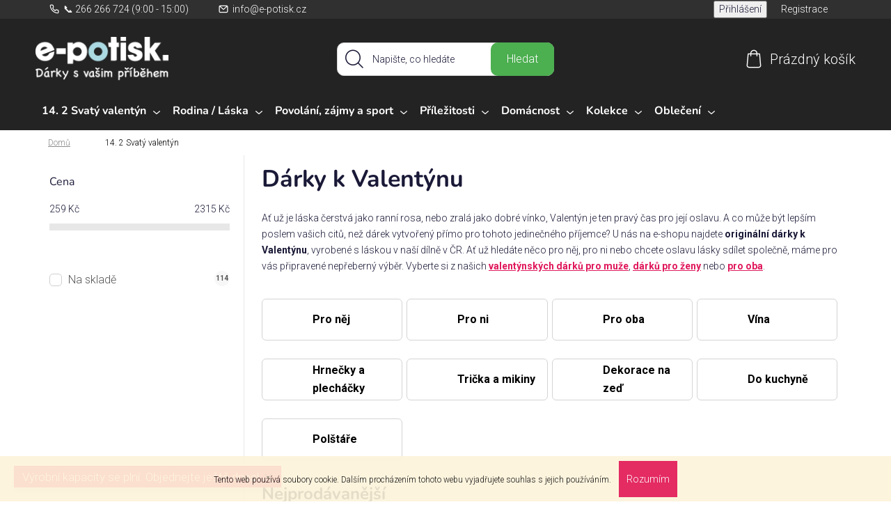

--- FILE ---
content_type: text/html; charset=utf-8
request_url: https://www.e-potisk.cz/darky-k-valentynu-2/
body_size: 43865
content:
<!doctype html><html lang="cs" dir="ltr" class="header-background-light external-fonts-loaded"><head><meta charset="utf-8" /><meta name="viewport" content="width=device-width,initial-scale=1" /><title>Originální Valentýnské dárky - trička, hrníčky, potisk</title><link rel="preconnect" href="https://cdn.myshoptet.com" /><link rel="dns-prefetch" href="https://cdn.myshoptet.com" /><link rel="preload" href="https://cdn.myshoptet.com/prj/dist/master/cms/libs/jquery/jquery-1.11.3.min.js" as="script" /><link href="https://cdn.myshoptet.com/prj/dist/master/cms/templates/frontend_templates/shared/css/font-face/nunito.css" rel="stylesheet"><link href="https://cdn.myshoptet.com/prj/dist/master/shop/dist/font-shoptet-13.css.3c47e30adfa2e9e2683b.css" rel="stylesheet"><script>
dataLayer = [];
dataLayer.push({'shoptet' : {
    "pageId": 1250,
    "pageType": "category",
    "currency": "CZK",
    "currencyInfo": {
        "decimalSeparator": ",",
        "exchangeRate": 1,
        "priceDecimalPlaces": 0,
        "symbol": "K\u010d",
        "symbolLeft": 0,
        "thousandSeparator": " "
    },
    "language": "cs",
    "projectId": 497365,
    "category": {
        "guid": "66c86ecb-173d-11e9-a065-0cc47a6c92bc",
        "path": "D\u00e1rky k Valent\u00fdnu",
        "parentCategoryGuid": null
    },
    "cartInfo": {
        "id": null,
        "freeShipping": false,
        "freeShippingFrom": null,
        "leftToFreeGift": {
            "formattedPrice": "0 K\u010d",
            "priceLeft": 0
        },
        "freeGift": false,
        "leftToFreeShipping": {
            "priceLeft": null,
            "dependOnRegion": null,
            "formattedPrice": null
        },
        "discountCoupon": [],
        "getNoBillingShippingPrice": {
            "withoutVat": 0,
            "vat": 0,
            "withVat": 0
        },
        "cartItems": [],
        "taxMode": "ORDINARY"
    },
    "cart": [],
    "customer": {
        "priceRatio": 1,
        "priceListId": 1,
        "groupId": null,
        "registered": false,
        "mainAccount": false
    }
}});
</script>

<!-- Google Tag Manager -->
<script>(function(w,d,s,l,i){w[l]=w[l]||[];w[l].push({'gtm.start':
new Date().getTime(),event:'gtm.js'});var f=d.getElementsByTagName(s)[0],
j=d.createElement(s),dl=l!='dataLayer'?'&l='+l:'';j.async=true;j.src=
'https://www.googletagmanager.com/gtm.js?id='+i+dl;f.parentNode.insertBefore(j,f);
})(window,document,'script','dataLayer','GTM-NXR9CBN');</script>
<!-- End Google Tag Manager -->

<meta property="og:type" content="website"><meta property="og:site_name" content="e-potisk.cz"><meta property="og:url" content="https://www.e-potisk.cz/darky-k-valentynu-2/"><meta property="og:title" content="Originální Valentýnské dárky - trička, hrníčky, potisk"><meta name="author" content="E-potisk.cz"><meta name="web_author" content="Shoptet.cz"><meta name="dcterms.rightsHolder" content="www.e-potisk.cz"><meta name="robots" content="index,follow"><meta property="og:image" content="https://cdn.myshoptet.com/usr/www.e-potisk.cz/user/logos/datovy___zdroj_3.png?t=1769049276"><meta property="og:description" content="Najděte dokonalý Valentýn s originálními tričky a hrníčky. Vytvořte vlastní dárek s osobním textem."><meta name="description" content="Najděte dokonalý Valentýn s originálními tričky a hrníčky. Vytvořte vlastní dárek s osobním textem."><meta name="google-site-verification" content="6FJVnHAiwzxg2ujAFTk_3U93d671ahK3YYxhS-LvPTM"><style>:root {--color-primary: #f15697;--color-primary-h: 335;--color-primary-s: 85%;--color-primary-l: 64%;--color-primary-hover: #eb3b84;--color-primary-hover-h: 335;--color-primary-hover-s: 81%;--color-primary-hover-l: 58%;--color-secondary: #ffb907;--color-secondary-h: 43;--color-secondary-s: 100%;--color-secondary-l: 51%;--color-secondary-hover: #ff9900;--color-secondary-hover-h: 36;--color-secondary-hover-s: 100%;--color-secondary-hover-l: 50%;--color-tertiary: #006f9b;--color-tertiary-h: 197;--color-tertiary-s: 100%;--color-tertiary-l: 30%;--color-tertiary-hover: #00639c;--color-tertiary-hover-h: 202;--color-tertiary-hover-s: 100%;--color-tertiary-hover-l: 31%;--color-header-background: #ffffff;--template-font: "Nunito";--template-headings-font: "Nunito";--header-background-url: url("[data-uri]");--cookies-notice-background: #1A1937;--cookies-notice-color: #F8FAFB;--cookies-notice-button-hover: #f5f5f5;--cookies-notice-link-hover: #27263f;--templates-update-management-preview-mode-content: "Náhled aktualizací šablony je aktivní pro váš prohlížeč."}</style>
    
    <link href="https://cdn.myshoptet.com/prj/dist/master/shop/dist/main-13.less.fdb02770e668ba5a70b5.css" rel="stylesheet" />
    
<link rel="next" href="/darky-k-valentynu-2/strana-2/" />    <script>var shoptet = shoptet || {};</script>
    <script src="https://cdn.myshoptet.com/prj/dist/master/shop/dist/main-3g-header.js.05f199e7fd2450312de2.js"></script>
<!-- User include --><!-- api 446(100) html code header -->
<link rel="stylesheet" href="https://cdn.myshoptet.com/usr/api2.dklab.cz/user/documents/_doplnky/poznamka/497365/368/497365_368.css" type="text/css" /><style> :root { 
            --dklab-poznamka-color-main: #000000;  
            --dklab-poznamka-color-empty: #A9A9A9;             
            --dklab-poznamka-color-tooltip-background: #000000;             
            --dklab-poznamka-color-tooltip-text: #FFFFFF;             
            --dklab-poznamka-color-cart-message: #000000;             
            --dklab-poznamka-color-cart-message-background: #F7AB31;             
        }
        </style>
<!-- api 1501(1113) html code header -->
<link rel="stylesheet" href="https://cdn.myshoptet.com/usr/api2.dklab.cz/user/documents/_doplnky/filtry/497365/23/497365_23.css" type="text/css" /><style>:root { 
            --dklab-filters-active-color: #000000; 
            --dklab-filters-active-foreground-color: #B6B3FC; 
            --dklab-filters-slider-color: #FFB907; 
            --dklab-filters-show-filter-foreground-color: #000000; 
            --dklab-filters-show-filter-background-color: #FFFFFF; 
            --dklab-filters-show-filter-edges-size: 10px 25px;
            --dklab-filters-show-filter-align: center;
            --dklab-filters-show-filter-align-desktop: center;
        } 
                .filter-section form.dkLab-parameter fieldset div.div--collapsable:nth-child(+n+9),
                .filter-section form.dkLab-parameter-special fieldset div.div--collapsable:nth-child(+n+5) {
                    display: none;
                } 
                .filter-section form.dkLab-parameter.dkLab-parameter--show fieldset div.div--collapsable:nth-child(+n+9),
                .filter-section form.dkLab-parameter-special.dkLab-parameter-special--show fieldset div.div--collapsable:nth-child(+n+5) {
                    display: block;
                }</style>
<!-- api 473(125) html code header -->

                <style>
                    #order-billing-methods .radio-wrapper[data-guid="3e56af2d-9b1f-11ed-adb3-246e96436e9c"]:not(.cggooglepay), #order-billing-methods .radio-wrapper[data-guid="d3283f0a-8e30-11ec-9c66-246e96436e9c"]:not(.cgapplepay) {
                        display: none;
                    }
                </style>
                <script type="text/javascript">
                    document.addEventListener('DOMContentLoaded', function() {
                        if (getShoptetDataLayer('pageType') === 'billingAndShipping') {
                            
                try {
                    if (window.ApplePaySession && window.ApplePaySession.canMakePayments()) {
                        document.querySelector('#order-billing-methods .radio-wrapper[data-guid="d3283f0a-8e30-11ec-9c66-246e96436e9c"]').classList.add('cgapplepay');
                    }
                } catch (err) {} 
            
                            
                const cgBaseCardPaymentMethod = {
                        type: 'CARD',
                        parameters: {
                            allowedAuthMethods: ["PAN_ONLY", "CRYPTOGRAM_3DS"],
                            allowedCardNetworks: [/*"AMEX", "DISCOVER", "INTERAC", "JCB",*/ "MASTERCARD", "VISA"]
                        }
                };
                
                function cgLoadScript(src, callback)
                {
                    var s,
                        r,
                        t;
                    r = false;
                    s = document.createElement('script');
                    s.type = 'text/javascript';
                    s.src = src;
                    s.onload = s.onreadystatechange = function() {
                        if ( !r && (!this.readyState || this.readyState == 'complete') )
                        {
                            r = true;
                            callback();
                        }
                    };
                    t = document.getElementsByTagName('script')[0];
                    t.parentNode.insertBefore(s, t);
                } 
                
                function cgGetGoogleIsReadyToPayRequest() {
                    return Object.assign(
                        {},
                        {
                            apiVersion: 2,
                            apiVersionMinor: 0
                        },
                        {
                            allowedPaymentMethods: [cgBaseCardPaymentMethod]
                        }
                    );
                }

                function onCgGooglePayLoaded() {
                    let paymentsClient = new google.payments.api.PaymentsClient({environment: 'PRODUCTION'});
                    paymentsClient.isReadyToPay(cgGetGoogleIsReadyToPayRequest()).then(function(response) {
                        if (response.result) {
                            document.querySelector('#order-billing-methods .radio-wrapper[data-guid="3e56af2d-9b1f-11ed-adb3-246e96436e9c"]').classList.add('cggooglepay');	 	 	 	 	 
                        }
                    })
                    .catch(function(err) {});
                }
                
                cgLoadScript('https://pay.google.com/gp/p/js/pay.js', onCgGooglePayLoaded);
            
                        }
                    });
                </script> 
                
<!-- service 446(100) html code header -->
<style>
@font-face {
    font-family: 'poznamka';
    src:  url('https://cdn.myshoptet.com/usr/api2.dklab.cz/user/documents/_doplnky/poznamka/font/note.eot?v1');
    src:  url('https://cdn.myshoptet.com/usr/api2.dklab.cz/user/documents/_doplnky/poznamka/font/note.eot?v1#iefix') format('embedded-opentype'),
    url('https://cdn.myshoptet.com/usr/api2.dklab.cz/user/documents/_doplnky/poznamka/font/note.ttf?v1') format('truetype'),
    url('https://cdn.myshoptet.com/usr/api2.dklab.cz/user/documents/_doplnky/poznamka/font/note.woff?v1') format('woff'),
    url('https://cdn.myshoptet.com/usr/api2.dklab.cz/user/documents/_doplnky/poznamka/font/note.svg?v1') format('svg');
    font-weight: normal;
    font-style: normal;
}
</style>
<!-- service 619(267) html code header -->
<link href="https://cdn.myshoptet.com/usr/fvstudio.myshoptet.com/user/documents/addons/cartupsell.min.css?24.11.1" rel="stylesheet">
<!-- service 1240(857) html code header -->
<script>
var host = "www.e-potisk.cz".replace(/(\.|\/|www)/g, '');
var src = "https://gateway.saimon.ai/" + host + "/loader.js"
var saimonScript = document.createElement('script');
saimonScript.src = src;
saimonScript.async = true;
saimonScript.fetchPriority = "high";
document.head.appendChild(saimonScript);

var timestamp = localStorage.getItem("sai-last-search");
var now = Date.now();

if (parseInt(timestamp) >= (now - 60 * 1000)) {
  document.documentElement.classList.add("--sai-search--active");
}
</script>

<style>
.--sai-search--active .in-vyhledavani #content {
	min-height: 90vh;
}

.--sai-search--active body:not(.--sai-result-page--inactive) #content .search-results-groups, 
.--sai-search--active body:not(.--sai-result-page--inactive) #content #products-found { 
	display: none; 
}
#sai--search-result-page #products-found,
#sai--search-result-page .search-results-groups{
	display: block !important; 
}
</style>
<!-- service 1908(1473) html code header -->
<script type="text/javascript">
    var eshop = {
        'host': 'www.e-potisk.cz',
        'projectId': 497365,
        'template': 'Disco',
        'lang': 'cs',
    };
</script>

<link href="https://cdn.myshoptet.com/usr/honzabartos.myshoptet.com/user/documents/style.css?v=292" rel="stylesheet"/>
<script src="https://cdn.myshoptet.com/usr/honzabartos.myshoptet.com/user/documents/script.js?v=300" type="text/javascript"></script>

<style>
.up-callout {
    background-color: rgba(33, 150, 243, 0.1); /* Soft info blue with transparency */
    border: 1px solid rgba(33, 150, 243, 0.3); /* Subtle blue border */
    border-radius: 8px; /* Rounded corners */
    padding: 15px 20px; /* Comfortable padding */
    box-shadow: 0 2px 5px rgba(0, 0, 0, 0.1); /* Subtle shadow for depth */
    max-width: 600px; /* Optional: Limits width for readability */
    margin: 20px auto; /* Centers the box with some spacing */
}

.up-callout p {
    margin: 0; /* Removes default paragraph margin */
    color: #333; /* Dark text for contrast */
    font-size: 16px; /* Readable font size */
    line-height: 1.5; /* Improves readability */
}
</style>
<!-- project html code header -->
<!-- Start Selltoro.com Pixel -->
<script>
!function(e,n,t,a,s,o,r){ e[a]||((s=e[a]=function(){s.process?s.process.apply(s,arguments):s.queue.push(arguments)}).queue=[],(o=n.createElement(t)).async=1,o.src='https://tracking.selltoro.com/selltoro-pixel.js',o.dataset.srv9="1",(r=n.getElementsByTagName(t)[0]).parentNode.insertBefore(o,r))}(window,document,"script","selltoro");selltoro("init",'abb6a605091b38eed5ca19f43f24625c');
</script>
<script>
document.addEventListener("DOMContentLoaded", function() {

function sortFilterSections() {
        const categoryFilterHover = document.getElementById('category-filter-hover');
        const filterSections = Array.from(categoryFilterHover.getElementsByClassName('filter-section')).slice(0, 5);

        filterSections.forEach(section => {
            const fieldset = section.querySelector('fieldset');
            if (!fieldset) return;

            // Get all divs inside the fieldset, ignoring the first div
            const divs = Array.from(fieldset.getElementsByTagName('div')).slice(1);

            // Sort the divs based on the number inside the span.filter-count
            divs.sort((a, b) => {
                const countA = parseInt(a.querySelector('.filter-count').textContent, 10);
                const countB = parseInt(b.querySelector('.filter-count').textContent, 10);
                return countB - countA;
            });
            // Re-render the divs inside the fieldset
            divs.forEach(div => fieldset.appendChild(div));
        });
    }

// Function to observe changes to the body's class attribute
function observeBodyClassChanges() {
  const targetNode = document.body;
  const config = { attributes: true, attributeFilter: ['class'] };

  const callback = function(mutationsList, observer) {
    for (let mutation of mutationsList) {
      if (mutation.type === 'attributes' && !document.body.classList.contains('spinner-visible')) {
          
        // Re-run your sorting function when the spinner-visible class is removed
        setTimeout(()=> {
            sortFilterSections();},100)
      }
    }
  };

  const observer = new MutationObserver(callback);
  observer.observe(targetNode, config);
}

// Initial call to sorting function
  sortFilterSections();
  observeBodyClassChanges();
});
function toggleAnswer(element) {
    var answer = element.nextElementSibling;
    var arrow = element.querySelector('.faq-arrow');

    if (answer.style.maxHeight) {
        // Pokud je již otevřené, skryj odpověď
        answer.style.maxHeight = null;
    } else {
        // Zavřeme všechny ostatní odpovědi
        var allAnswers = document.querySelectorAll('.faq-answer');
        var allArrows = document.querySelectorAll('.faq-arrow');
        
        allAnswers.forEach(function(ans) {
            ans.style.maxHeight = null;
        });
        
        allArrows.forEach(function(arr) {
            arr.style.transform = 'rotate(0deg)';
        });

        // Otevřeme aktuální odpověď a nastavíme maxHeight dynamicky
        answer.style.maxHeight = answer.scrollHeight + "px"; // Nastav výšku odpovědi podle skutečné výšky obsahu
        arrow.style.transform = 'rotate(90deg)';
    }
}

</script><script>

            var banner_url = 'https://www.e-potisk.cz/tricka-se-zviraty-celopotisk/';
            var banner_title = 'Bláznivé potisky';
            var banner_desc = 'Tričko které nikdo nepřehlídne';
            var banner_img = 'https://www.e-potisk.cz/user/documents/upload/crazy.jpg';
        </script>
        <link rel="stylesheet" href="https://497365.myshoptet.com/user/documents/upload/021_1_13_1_6568.css" />
<link rel="stylesheet" href="https://www.e-potisk.cz/user/documents/upload/ePotiskDisco_1_1.css" />
<script src="https://email.e-potisk.cz/js-init/script.js" type="application/javascript"></script>
<link rel="preconnect" href="https://fonts.googleapis.com">
<link rel="preconnect" href="https://fonts.gstatic.com" crossorigin>
<link href="https://fonts.googleapis.com/css2?family=Roboto:wght@300;700&display=swap" rel="stylesheet">
<link rel="stylesheet" href="https://www.e-potisk.cz/user/documents/upload/css_back.css?v=8" />
<link rel="stylesheet" href="https://www.e-potisk.cz/user/documents/upload/redesign.css?v=9" />
<script src="https://email.e-potisk.cz/js-pruvodce-novy/script.js?v=1" type="module"></script>
<script src="https://email.e-potisk.cz/js-redesign/script.js" type="module"></script>
<script src="/user/documents/upload/redesign.js?v=13" type="module"></script>
<script src="/user/documents/upload/variants.js?v=31244" type="module"></script>


<!-- Tanganica pixel --><script>(function(w,d,s,l,i){w[l]=w[l]||[];w[l].push({'gtm.start':new Date().getTime(),event:'gtm.js'});var f=d.getElementsByTagName(s)[0],j=d.createElement(s),dl=l!='dataLayer'?'&l='+l:'';j.async=true;j.src='https://www.googletagmanager.com/gtm.js?id='+i+dl;f.parentNode.insertBefore(j,f);})(window,document,'script','dataLayer','GTM-TRS5RSN');</script><!-- End Tanganica pixel -->
<!-- Meta Pixel Code -->
<script>
!function(f,b,e,v,n,t,s)
{if(f.fbq)return;n=f.fbq=function(){n.callMethod?
n.callMethod.apply(n,arguments):n.queue.push(arguments)};
if(!f._fbq)f._fbq=n;n.push=n;n.loaded=!0;n.version='2.0';
n.queue=[];t=b.createElement(e);t.async=!0;
t.src=v;s=b.getElementsByTagName(e)[0];
s.parentNode.insertBefore(t,s)}(window, document,'script',
'https://connect.facebook.net/en_US/fbevents.js');
fbq('init', '677800404393249');
fbq('track', 'PageView');
</script>
<noscript><img height="1" width="1" style="display:none"
src="https://www.facebook.com/tr?id=677800404393249&ev=PageView&noscript=1"
/></noscript>

 <!-- Meta Pixel Code -->
<script>
!function(f,b,e,v,n,t,s)
{if(f.fbq)return;n=f.fbq=function(){n.callMethod?
n.callMethod.apply(n,arguments):n.queue.push(arguments)};
if(!f._fbq)f._fbq=n;n.push=n;n.loaded=!0;n.version='2.0';
n.queue=[];t=b.createElement(e);t.async=!0;
t.src=v;s=b.getElementsByTagName(e)[0];
s.parentNode.insertBefore(t,s)}(window, document,'script',
'https://connect.facebook.net/en_US/fbevents.js');
fbq('init', '1699735080538572');
fbq('track', 'PageView');
</script>
<noscript><img height="1" width="1" style="display:none"
src="https://www.facebook.com/tr?id=1699735080538572&ev=PageView&noscript=1"
/></noscript>
<!-- End Meta Pixel Code -->

<!-- /User include --><link rel="shortcut icon" href="/favicon.ico" type="image/x-icon" /><link rel="canonical" href="https://www.e-potisk.cz/darky-k-valentynu-2/" /><script>!function(){var t={9196:function(){!function(){var t=/\[object (Boolean|Number|String|Function|Array|Date|RegExp)\]/;function r(r){return null==r?String(r):(r=t.exec(Object.prototype.toString.call(Object(r))))?r[1].toLowerCase():"object"}function n(t,r){return Object.prototype.hasOwnProperty.call(Object(t),r)}function e(t){if(!t||"object"!=r(t)||t.nodeType||t==t.window)return!1;try{if(t.constructor&&!n(t,"constructor")&&!n(t.constructor.prototype,"isPrototypeOf"))return!1}catch(t){return!1}for(var e in t);return void 0===e||n(t,e)}function o(t,r,n){this.b=t,this.f=r||function(){},this.d=!1,this.a={},this.c=[],this.e=function(t){return{set:function(r,n){u(c(r,n),t.a)},get:function(r){return t.get(r)}}}(this),i(this,t,!n);var e=t.push,o=this;t.push=function(){var r=[].slice.call(arguments,0),n=e.apply(t,r);return i(o,r),n}}function i(t,n,o){for(t.c.push.apply(t.c,n);!1===t.d&&0<t.c.length;){if("array"==r(n=t.c.shift()))t:{var i=n,a=t.a;if("string"==r(i[0])){for(var f=i[0].split("."),s=f.pop(),p=(i=i.slice(1),0);p<f.length;p++){if(void 0===a[f[p]])break t;a=a[f[p]]}try{a[s].apply(a,i)}catch(t){}}}else if("function"==typeof n)try{n.call(t.e)}catch(t){}else{if(!e(n))continue;for(var l in n)u(c(l,n[l]),t.a)}o||(t.d=!0,t.f(t.a,n),t.d=!1)}}function c(t,r){for(var n={},e=n,o=t.split("."),i=0;i<o.length-1;i++)e=e[o[i]]={};return e[o[o.length-1]]=r,n}function u(t,o){for(var i in t)if(n(t,i)){var c=t[i];"array"==r(c)?("array"==r(o[i])||(o[i]=[]),u(c,o[i])):e(c)?(e(o[i])||(o[i]={}),u(c,o[i])):o[i]=c}}window.DataLayerHelper=o,o.prototype.get=function(t){var r=this.a;t=t.split(".");for(var n=0;n<t.length;n++){if(void 0===r[t[n]])return;r=r[t[n]]}return r},o.prototype.flatten=function(){this.b.splice(0,this.b.length),this.b[0]={},u(this.a,this.b[0])}}()}},r={};function n(e){var o=r[e];if(void 0!==o)return o.exports;var i=r[e]={exports:{}};return t[e](i,i.exports,n),i.exports}n.n=function(t){var r=t&&t.__esModule?function(){return t.default}:function(){return t};return n.d(r,{a:r}),r},n.d=function(t,r){for(var e in r)n.o(r,e)&&!n.o(t,e)&&Object.defineProperty(t,e,{enumerable:!0,get:r[e]})},n.o=function(t,r){return Object.prototype.hasOwnProperty.call(t,r)},function(){"use strict";n(9196)}()}();</script>    <!-- Global site tag (gtag.js) - Google Analytics -->
    <script async src="https://www.googletagmanager.com/gtag/js?id=17616115523"></script>
    <script>
        
        window.dataLayer = window.dataLayer || [];
        function gtag(){dataLayer.push(arguments);}
        

        
        gtag('js', new Date());

        
                gtag('config', 'G-1JTXDQL9FG', {"groups":"GA4","send_page_view":false,"content_group":"category","currency":"CZK","page_language":"cs"});
        
                gtag('config', 'AW-847614119', {"allow_enhanced_conversions":true});
        
                gtag('config', 'AW-17616115523', {"allow_enhanced_conversions":true});
        
        
        
        
                    gtag('event', 'page_view', {"send_to":"GA4","page_language":"cs","content_group":"category","currency":"CZK"});
        
        
        
        
        
        
        
        
        
        
        
        
        
        document.addEventListener('DOMContentLoaded', function() {
            if (typeof shoptet.tracking !== 'undefined') {
                for (var id in shoptet.tracking.bannersList) {
                    gtag('event', 'view_promotion', {
                        "send_to": "UA",
                        "promotions": [
                            {
                                "id": shoptet.tracking.bannersList[id].id,
                                "name": shoptet.tracking.bannersList[id].name,
                                "position": shoptet.tracking.bannersList[id].position
                            }
                        ]
                    });
                }
            }

            shoptet.consent.onAccept(function(agreements) {
                if (agreements.length !== 0) {
                    console.debug('gtag consent accept');
                    var gtagConsentPayload =  {
                        'ad_storage': agreements.includes(shoptet.config.cookiesConsentOptPersonalisation)
                            ? 'granted' : 'denied',
                        'analytics_storage': agreements.includes(shoptet.config.cookiesConsentOptAnalytics)
                            ? 'granted' : 'denied',
                                                                                                'ad_user_data': agreements.includes(shoptet.config.cookiesConsentOptPersonalisation)
                            ? 'granted' : 'denied',
                        'ad_personalization': agreements.includes(shoptet.config.cookiesConsentOptPersonalisation)
                            ? 'granted' : 'denied',
                        };
                    console.debug('update consent data', gtagConsentPayload);
                    gtag('consent', 'update', gtagConsentPayload);
                    dataLayer.push(
                        { 'event': 'update_consent' }
                    );
                }
            });
        });
    </script>
</head><body class="desktop id-1250 in-darky-k-valentynu-2 template-13 type-category multiple-columns-body columns-3 smart-labels-active ums_forms_redesign--off ums_a11y_category_page--on ums_discussion_rating_forms--off ums_flags_display_unification--on ums_a11y_login--on mobile-header-version-0"><noscript>
    <style>
        #header {
            padding-top: 0;
            position: relative !important;
            top: 0;
        }
        .header-navigation {
            position: relative !important;
        }
        .overall-wrapper {
            margin: 0 !important;
        }
        body:not(.ready) {
            visibility: visible !important;
        }
    </style>
    <div class="no-javascript">
        <div class="no-javascript__title">Musíte změnit nastavení vašeho prohlížeče</div>
        <div class="no-javascript__text">Podívejte se na: <a href="https://www.google.com/support/bin/answer.py?answer=23852">Jak povolit JavaScript ve vašem prohlížeči</a>.</div>
        <div class="no-javascript__text">Pokud používáte software na blokování reklam, může být nutné povolit JavaScript z této stránky.</div>
        <div class="no-javascript__text">Děkujeme.</div>
    </div>
</noscript>
<script>
document.addEventListener('ShoptetDataLayerUpdated', function() {
    var freshDataLayerData = dataLayer[0].shoptet;
    console.log(freshDataLayerData);
});

var dataHelper = new DataLayerHelper(dataLayer);
if (dataHelper.get('shoptet.pageType') == 'thankYou') {

    var SUB_ID = dataHelper.get('shoptet.order.orderNo');
    var AMOUNT = dataHelper.get('shoptet.order.total');
 

}
</script>

<!-- Google Tag Manager (noscript) -->
<noscript><iframe src="https://www.googletagmanager.com/ns.html?id=GTM-NXR9CBN"
height="0" width="0" style="display:none;visibility:hidden"></iframe></noscript>
<!-- End Google Tag Manager (noscript) -->

    <div class="cookie-ag-wrap">
        <div class="site-msg cookies" data-testid="cookiePopup" data-nosnippet>
            <form action="">
                Tento web používá soubory cookie. Dalším procházením tohoto webu vyjadřujete souhlas s jejich používáním.
                <button type="submit" class="btn btn-xs btn-default CookiesOK" data-cookie-notice-ttl="7" data-testid="buttonCookieSubmit">Rozumím</button>
            </form>
        </div>
            </div>
<a href="#content" class="skip-link sr-only">Přejít na obsah</a><div class="overall-wrapper"><div class="site-msg information"><div class="container"><div class="text">Výrobní kapacity se plní. Objednejte ještě dnes!</div><div class="close js-close-information-msg"></div></div></div><div class="user-action"><div class="container">
    <div class="user-action-in">
                    <div id="login" class="user-action-login popup-widget login-widget" role="dialog" aria-labelledby="loginHeading">
        <div class="popup-widget-inner">
                            <h2 id="loginHeading">Přihlášení k vašemu účtu</h2><div id="customerLogin"><form action="/action/Customer/Login/" method="post" id="formLoginIncluded" class="csrf-enabled formLogin" data-testid="formLogin"><input type="hidden" name="referer" value="" /><div class="form-group"><div class="input-wrapper email js-validated-element-wrapper no-label"><input type="email" name="email" class="form-control" autofocus placeholder="E-mailová adresa (např. jan@novak.cz)" data-testid="inputEmail" autocomplete="email" required /></div></div><div class="form-group"><div class="input-wrapper password js-validated-element-wrapper no-label"><input type="password" name="password" class="form-control" placeholder="Heslo" data-testid="inputPassword" autocomplete="current-password" required /><span class="no-display">Nemůžete vyplnit toto pole</span><input type="text" name="surname" value="" class="no-display" /></div></div><div class="form-group"><div class="login-wrapper"><button type="submit" class="btn btn-secondary btn-text btn-login" data-testid="buttonSubmit">Přihlásit se</button><div class="password-helper"><a href="/registrace/" data-testid="signup" rel="nofollow">Nová registrace</a><a href="/klient/zapomenute-heslo/" rel="nofollow">Zapomenuté heslo</a></div></div></div><div class="social-login-buttons"><div class="social-login-buttons-divider"><span>nebo</span></div><div class="form-group"><a href="/action/Social/login/?provider=Seznam" class="login-btn seznam" rel="nofollow"><span class="login-seznam-icon"></span><strong>Přihlásit se přes Seznam</strong></a></div></div></form>
</div>                    </div>
    </div>

                <div id="cart-widget" class="user-action-cart popup-widget cart-widget loader-wrapper" data-testid="popupCartWidget" role="dialog" aria-hidden="true">
            <div class="popup-widget-inner cart-widget-inner place-cart-here">
                <div class="loader-overlay">
                    <div class="loader"></div>
                </div>
            </div>
        </div>
    </div>
</div>
</div><div class="top-navigation-bar" data-testid="topNavigationBar">

    <div class="container">

                            <div class="top-navigation-menu">
                <ul class="top-navigation-bar-menu">
                                            <li class="top-navigation-menu-item-external-119">
                            <a href="tel:+420266266724" title="📞 266 266 724 (9:00 - 15:00)">📞 266 266 724 (9:00 - 15:00)</a>
                        </li>
                                            <li class="top-navigation-menu-item-external-122">
                            <a href="mailto:info@e-potisk.cz" title="info@e-potisk.cz">info@e-potisk.cz</a>
                        </li>
                                    </ul>
                <div class="top-navigation-menu-trigger">Více</div>
                <ul class="top-navigation-bar-menu-helper"></ul>
            </div>
        
        <div class="top-navigation-tools">
                        <button class="top-nav-button top-nav-button-login toggle-window" type="button" data-target="login" aria-haspopup="dialog" aria-controls="login" aria-expanded="false" data-testid="signin"><span>Přihlášení</span></button>
    <a href="/registrace/" class="top-nav-button top-nav-button-register" data-testid="headerSignup">Registrace</a>
        </div>

    </div>

</div>
<header id="header">
        <div class="header-top">
            <div class="container navigation-wrapper header-top-wrapper">
                <div class="site-name"><a href="/" data-testid="linkWebsiteLogo"><img src="https://cdn.myshoptet.com/usr/www.e-potisk.cz/user/logos/datovy___zdroj_3.png" alt="E-potisk.cz" fetchpriority="low" /></a></div>                <div class="search" itemscope itemtype="https://schema.org/WebSite">
                    <meta itemprop="headline" content="Dárky k Valentýnu"/><meta itemprop="url" content="https://www.e-potisk.cz"/><meta itemprop="text" content="Najděte dokonalý Valentýn s originálními tričky a hrníčky. Vytvořte vlastní dárek s osobním textem."/>                    <form action="/action/ProductSearch/prepareString/" method="post"
    id="formSearchForm" class="search-form compact-form js-search-main"
    itemprop="potentialAction" itemscope itemtype="https://schema.org/SearchAction" data-testid="searchForm">
    <fieldset>
        <meta itemprop="target"
            content="https://www.e-potisk.cz/vyhledavani/?string={string}"/>
        <input type="hidden" name="language" value="cs"/>
        
            
    <span class="search-input-icon" aria-hidden="true"></span>

<input
    type="search"
    name="string"
        class="query-input form-control search-input js-search-input"
    placeholder="Napište, co hledáte"
    autocomplete="off"
    required
    itemprop="query-input"
    aria-label="Vyhledávání"
    data-testid="searchInput"
>
            <button type="submit" class="btn btn-default search-button" data-testid="searchBtn">Hledat</button>
        
    </fieldset>
</form>
                </div>
                <div class="navigation-buttons">
                    <a href="#" class="toggle-window" data-target="search" data-testid="linkSearchIcon"><span class="sr-only">Hledat</span></a>
                        
    <a href="/kosik/" class="btn btn-icon toggle-window cart-count" data-target="cart" data-hover="true" data-redirect="true" data-testid="headerCart" rel="nofollow" aria-haspopup="dialog" aria-expanded="false" aria-controls="cart-widget">
        
                <span class="sr-only">Nákupní košík</span>
        
            <span class="cart-price visible-lg-inline-block" data-testid="headerCartPrice">
                                    Prázdný košík                            </span>
        
    
            </a>
                    <a href="#" class="toggle-window" data-target="navigation" data-testid="hamburgerMenu"></a>
                </div>
            </div>
        </div>
        <div class="header-bottom">
            <div class="container navigation-wrapper header-bottom-wrapper js-navigation-container">
                <nav id="navigation" aria-label="Hlavní menu" data-collapsible="true"><div class="navigation-in menu"><ul class="menu-level-1" role="menubar" data-testid="headerMenuItems"><li class="menu-item-1250 ext" role="none"><a href="/darky-k-valentynu-2/" class="active" data-testid="headerMenuItem" role="menuitem" aria-haspopup="true" aria-expanded="false"><b>14. 2 Svatý valentýn</b><span class="submenu-arrow"></span></a><ul class="menu-level-2" aria-label="14. 2 Svatý valentýn" tabindex="-1" role="menu"><li class="menu-item-1253 has-third-level" role="none"><a href="/valentynske-darky-pro-muze/" class="menu-image" data-testid="headerMenuItem" tabindex="-1" aria-hidden="true"><img src="data:image/svg+xml,%3Csvg%20width%3D%22140%22%20height%3D%22100%22%20xmlns%3D%22http%3A%2F%2Fwww.w3.org%2F2000%2Fsvg%22%3E%3C%2Fsvg%3E" alt="" aria-hidden="true" width="140" height="100"  data-src="https://cdn.myshoptet.com/usr/www.e-potisk.cz/user/categories/thumb/man.jpg" fetchpriority="low" /></a><div><a href="/valentynske-darky-pro-muze/" data-testid="headerMenuItem" role="menuitem"><span>Pro něj</span></a>
                                                    <ul class="menu-level-3" role="menu">
                                                                    <li class="menu-item-4469" role="none">
                                        <a href="/valentynska-tricka-pro-muze/" data-testid="headerMenuItem" role="menuitem">
                                            Trička</a>,                                    </li>
                                                                    <li class="menu-item-4472" role="none">
                                        <a href="/valentynske-hrnecky-pro-muze/" data-testid="headerMenuItem" role="menuitem">
                                            Hrnečky a plecháčky</a>,                                    </li>
                                                                    <li class="menu-item-4475" role="none">
                                        <a href="/valentynske-mikiny-pro-muze/" data-testid="headerMenuItem" role="menuitem">
                                            Mikiny</a>,                                    </li>
                                                                    <li class="menu-item-4478" role="none">
                                        <a href="/valentynske-obrazy-pro-muze/" data-testid="headerMenuItem" role="menuitem">
                                            Dekorace na zeď</a>,                                    </li>
                                                                    <li class="menu-item-4481" role="none">
                                        <a href="/do-kuchyne-pro-muze/" data-testid="headerMenuItem" role="menuitem">
                                            Do kuchyně</a>,                                    </li>
                                                                    <li class="menu-item-4484" role="none">
                                        <a href="/valentynske-vino-pro-muze/" data-testid="headerMenuItem" role="menuitem">
                                            Víno</a>,                                    </li>
                                                                    <li class="menu-item-4529" role="none">
                                        <a href="/valentynske-polstare-2/" data-testid="headerMenuItem" role="menuitem">
                                            Polštáře</a>,                                    </li>
                                                                    <li class="menu-item-4487" role="none">
                                        <a href="/valentynske-darky-pro-muze-vse/" data-testid="headerMenuItem" role="menuitem">
                                            Vše</a>                                    </li>
                                                            </ul>
                        </div></li><li class="menu-item-1256 has-third-level" role="none"><a href="/pro-ni-3/" class="menu-image" data-testid="headerMenuItem" tabindex="-1" aria-hidden="true"><img src="data:image/svg+xml,%3Csvg%20width%3D%22140%22%20height%3D%22100%22%20xmlns%3D%22http%3A%2F%2Fwww.w3.org%2F2000%2Fsvg%22%3E%3C%2Fsvg%3E" alt="" aria-hidden="true" width="140" height="100"  data-src="https://cdn.myshoptet.com/usr/www.e-potisk.cz/user/categories/thumb/main.jpg" fetchpriority="low" /></a><div><a href="/pro-ni-3/" data-testid="headerMenuItem" role="menuitem"><span>Pro ni</span></a>
                                                    <ul class="menu-level-3" role="menu">
                                                                    <li class="menu-item-4493" role="none">
                                        <a href="/valentynske-hrnecky-pro-zeny/" data-testid="headerMenuItem" role="menuitem">
                                            Hrnečky a plecháčky</a>,                                    </li>
                                                                    <li class="menu-item-4490" role="none">
                                        <a href="/valentynska-tricka-pro-zeny/" data-testid="headerMenuItem" role="menuitem">
                                            Trička</a>,                                    </li>
                                                                    <li class="menu-item-4496" role="none">
                                        <a href="/valentynske-mikiny-pro-zeny/" data-testid="headerMenuItem" role="menuitem">
                                            Mikiny</a>,                                    </li>
                                                                    <li class="menu-item-4499" role="none">
                                        <a href="/valentynske-obrazy/" data-testid="headerMenuItem" role="menuitem">
                                            Dekorace na zeď</a>,                                    </li>
                                                                    <li class="menu-item-4502" role="none">
                                        <a href="/do-kuchyne-pro-zeny/" data-testid="headerMenuItem" role="menuitem">
                                            Do kuchyně</a>,                                    </li>
                                                                    <li class="menu-item-4505" role="none">
                                        <a href="/valentynske-vino-pro-zeny/" data-testid="headerMenuItem" role="menuitem">
                                            Víno</a>,                                    </li>
                                                                    <li class="menu-item-4532" role="none">
                                        <a href="/valentynske-polstare-3/" data-testid="headerMenuItem" role="menuitem">
                                            Polštáře</a>,                                    </li>
                                                                    <li class="menu-item-4508" role="none">
                                        <a href="/valentynske-darky-pro-muze-vse-2/" data-testid="headerMenuItem" role="menuitem">
                                            Vše</a>                                    </li>
                                                            </ul>
                        </div></li><li class="menu-item-1730" role="none"><a href="/darky-k-valentynu-pro-oba/" class="menu-image" data-testid="headerMenuItem" tabindex="-1" aria-hidden="true"><img src="data:image/svg+xml,%3Csvg%20width%3D%22140%22%20height%3D%22100%22%20xmlns%3D%22http%3A%2F%2Fwww.w3.org%2F2000%2Fsvg%22%3E%3C%2Fsvg%3E" alt="" aria-hidden="true" width="140" height="100"  data-src="https://cdn.myshoptet.com/usr/www.e-potisk.cz/user/categories/thumb/1274_650cb8ea0375327b9b848c13a86e2710--1.jpg" fetchpriority="low" /></a><div><a href="/darky-k-valentynu-pro-oba/" data-testid="headerMenuItem" role="menuitem"><span>Pro oba</span></a>
                        </div></li><li class="menu-item-2108" role="none"><a href="/vina/" class="menu-image" data-testid="headerMenuItem" tabindex="-1" aria-hidden="true"><img src="data:image/svg+xml,%3Csvg%20width%3D%22140%22%20height%3D%22100%22%20xmlns%3D%22http%3A%2F%2Fwww.w3.org%2F2000%2Fsvg%22%3E%3C%2Fsvg%3E" alt="" aria-hidden="true" width="140" height="100"  data-src="https://cdn.myshoptet.com/usr/www.e-potisk.cz/user/categories/thumb/vse_to_zacalo_vino.jpg" fetchpriority="low" /></a><div><a href="/vina/" data-testid="headerMenuItem" role="menuitem"><span>Vína</span></a>
                        </div></li><li class="menu-item-4511" role="none"><a href="/valentynske-hrnecky/" class="menu-image" data-testid="headerMenuItem" tabindex="-1" aria-hidden="true"><img src="data:image/svg+xml,%3Csvg%20width%3D%22140%22%20height%3D%22100%22%20xmlns%3D%22http%3A%2F%2Fwww.w3.org%2F2000%2Fsvg%22%3E%3C%2Fsvg%3E" alt="" aria-hidden="true" width="140" height="100"  data-src="https://cdn.myshoptet.com/usr/www.e-potisk.cz/user/categories/thumb/10623_hrnek-s-vlastni-fotografii-2-fotky-vedle-sebe-2.jpg" fetchpriority="low" /></a><div><a href="/valentynske-hrnecky/" data-testid="headerMenuItem" role="menuitem"><span>Hrnečky a plecháčky</span></a>
                        </div></li><li class="menu-item-4514" role="none"><a href="/valentynska-tricka-a-mikiny/" class="menu-image" data-testid="headerMenuItem" tabindex="-1" aria-hidden="true"><img src="data:image/svg+xml,%3Csvg%20width%3D%22140%22%20height%3D%22100%22%20xmlns%3D%22http%3A%2F%2Fwww.w3.org%2F2000%2Fsvg%22%3E%3C%2Fsvg%3E" alt="" aria-hidden="true" width="140" height="100"  data-src="https://cdn.myshoptet.com/usr/www.e-potisk.cz/user/categories/thumb/5018_bez-nazvu-1-2.jpg" fetchpriority="low" /></a><div><a href="/valentynska-tricka-a-mikiny/" data-testid="headerMenuItem" role="menuitem"><span>Trička a mikiny</span></a>
                        </div></li><li class="menu-item-4517" role="none"><a href="/valentynske-dekorace-na-zed/" class="menu-image" data-testid="headerMenuItem" tabindex="-1" aria-hidden="true"><img src="data:image/svg+xml,%3Csvg%20width%3D%22140%22%20height%3D%22100%22%20xmlns%3D%22http%3A%2F%2Fwww.w3.org%2F2000%2Fsvg%22%3E%3C%2Fsvg%3E" alt="" aria-hidden="true" width="140" height="100"  data-src="https://cdn.myshoptet.com/usr/www.e-potisk.cz/user/categories/thumb/12424_12424-obraz-na-platno-s-vlastni-fotografii-rozmer-20x20cm.jpg" fetchpriority="low" /></a><div><a href="/valentynske-dekorace-na-zed/" data-testid="headerMenuItem" role="menuitem"><span>Dekorace na zeď</span></a>
                        </div></li><li class="menu-item-4520" role="none"><a href="/valentynske-do-kuchyne-2/" class="menu-image" data-testid="headerMenuItem" tabindex="-1" aria-hidden="true"><img src="data:image/svg+xml,%3Csvg%20width%3D%22140%22%20height%3D%22100%22%20xmlns%3D%22http%3A%2F%2Fwww.w3.org%2F2000%2Fsvg%22%3E%3C%2Fsvg%3E" alt="" aria-hidden="true" width="140" height="100"  data-src="https://cdn.myshoptet.com/usr/www.e-potisk.cz/user/categories/thumb/8712_queen-zastera-2.jpg" fetchpriority="low" /></a><div><a href="/valentynske-do-kuchyne-2/" data-testid="headerMenuItem" role="menuitem"><span>Do kuchyně</span></a>
                        </div></li><li class="menu-item-4523" role="none"><a href="/valentynske-polstare/" class="menu-image" data-testid="headerMenuItem" tabindex="-1" aria-hidden="true"><img src="data:image/svg+xml,%3Csvg%20width%3D%22140%22%20height%3D%22100%22%20xmlns%3D%22http%3A%2F%2Fwww.w3.org%2F2000%2Fsvg%22%3E%3C%2Fsvg%3E" alt="" aria-hidden="true" width="140" height="100"  data-src="https://cdn.myshoptet.com/usr/www.e-potisk.cz/user/categories/thumb/neskutecne_te_miluju.jpg" fetchpriority="low" /></a><div><a href="/valentynske-polstare/" data-testid="headerMenuItem" role="menuitem"><span>Polštáře</span></a>
                        </div></li></ul></li>
<li class="menu-item-2722 ext" role="none"><a href="/darky-z-lasky/" data-testid="headerMenuItem" role="menuitem" aria-haspopup="true" aria-expanded="false"><b>Rodina / Láska</b><span class="submenu-arrow"></span></a><ul class="menu-level-2" aria-label="Rodina / Láska" tabindex="-1" role="menu"><li class="menu-item-5057 has-third-level" role="none"><a href="/rodina/" class="menu-image" data-testid="headerMenuItem" tabindex="-1" aria-hidden="true"><img src="data:image/svg+xml,%3Csvg%20width%3D%22140%22%20height%3D%22100%22%20xmlns%3D%22http%3A%2F%2Fwww.w3.org%2F2000%2Fsvg%22%3E%3C%2Fsvg%3E" alt="" aria-hidden="true" width="140" height="100"  data-src="https://cdn.myshoptet.com/prj/dist/master/cms/templates/frontend_templates/00/img/folder.svg" fetchpriority="low" /></a><div><a href="/rodina/" data-testid="headerMenuItem" role="menuitem"><span>Rodina a blízcí</span></a>
                                                    <ul class="menu-level-3" role="menu">
                                                                    <li class="menu-item-4553" role="none">
                                        <a href="/vsechny-darky-pro-maminku/" data-testid="headerMenuItem" role="menuitem">
                                            Maminka</a>,                                    </li>
                                                                    <li class="menu-item-4556" role="none">
                                        <a href="/darky-pro-tatinka-3/" data-testid="headerMenuItem" role="menuitem">
                                            Tatínek</a>,                                    </li>
                                                                    <li class="menu-item-4562" role="none">
                                        <a href="/originalni-darky-pro-dedecka/" data-testid="headerMenuItem" role="menuitem">
                                            Dědeček</a>,                                    </li>
                                                                    <li class="menu-item-4559" role="none">
                                        <a href="/darky-pro-babicku-4/" data-testid="headerMenuItem" role="menuitem">
                                            Babička</a>,                                    </li>
                                                                    <li class="menu-item-4661" role="none">
                                        <a href="/darky-pro-bratra-a-sestru/" data-testid="headerMenuItem" role="menuitem">
                                            Bratr a sestra</a>,                                    </li>
                                                                    <li class="menu-item-4664" role="none">
                                        <a href="/darky-pro-tetu-a-strejdu/" data-testid="headerMenuItem" role="menuitem">
                                            Teta a strejda</a>,                                    </li>
                                                                    <li class="menu-item-4667" role="none">
                                        <a href="/darky-pro-kamarady/" data-testid="headerMenuItem" role="menuitem">
                                            Kamarád/ka</a>,                                    </li>
                                                                    <li class="menu-item-4565" role="none">
                                        <a href="/darky-pro-deti/" data-testid="headerMenuItem" role="menuitem">
                                            Děti a miminka</a>,                                    </li>
                                                                    <li class="menu-item-4306" role="none">
                                        <a href="/rodinne-sety/" data-testid="headerMenuItem" role="menuitem">
                                            Rodinné sety</a>,                                    </li>
                                                                    <li class="menu-item-5168" role="none">
                                        <a href="/budouci-dedecek--babicka-atd/" data-testid="headerMenuItem" role="menuitem">
                                            Budoucí prarodiče</a>                                    </li>
                                                            </ul>
                        </div></li><li class="menu-item-4105 has-third-level" role="none"><a href="/darky-z-lasky-podle-zamereni/" class="menu-image" data-testid="headerMenuItem" tabindex="-1" aria-hidden="true"><img src="data:image/svg+xml,%3Csvg%20width%3D%22140%22%20height%3D%22100%22%20xmlns%3D%22http%3A%2F%2Fwww.w3.org%2F2000%2Fsvg%22%3E%3C%2Fsvg%3E" alt="" aria-hidden="true" width="140" height="100"  data-src="https://cdn.myshoptet.com/usr/www.e-potisk.cz/user/categories/thumb/proba-2.jpg" fetchpriority="low" /></a><div><a href="/darky-z-lasky-podle-zamereni/" data-testid="headerMenuItem" role="menuitem"><span>Láska a páry</span></a>
                                                    <ul class="menu-level-3" role="menu">
                                                                    <li class="menu-item-3804" role="none">
                                        <a href="/pro-manzela/" data-testid="headerMenuItem" role="menuitem">
                                            Pro manžela</a>,                                    </li>
                                                                    <li class="menu-item-3807" role="none">
                                        <a href="/pro-manzelku/" data-testid="headerMenuItem" role="menuitem">
                                            Pro manželku</a>,                                    </li>
                                                                    <li class="menu-item-4117" role="none">
                                        <a href="/pro-pary-3/" data-testid="headerMenuItem" role="menuitem">
                                            Dárky pro páry</a>,                                    </li>
                                                                    <li class="menu-item-3801" role="none">
                                        <a href="/pro-pary-2/" data-testid="headerMenuItem" role="menuitem">
                                            Pro oba</a>,                                    </li>
                                                                    <li class="menu-item-4108" role="none">
                                        <a href="/specialni-vyroci/" data-testid="headerMenuItem" role="menuitem">
                                            Výročí svatby</a>                                    </li>
                                                            </ul>
                        </div></li><li class="menu-item-4111 has-third-level" role="none"><a href="/nejoblibenejsi-darky-k-vyroci/" class="menu-image" data-testid="headerMenuItem" tabindex="-1" aria-hidden="true"><img src="data:image/svg+xml,%3Csvg%20width%3D%22140%22%20height%3D%22100%22%20xmlns%3D%22http%3A%2F%2Fwww.w3.org%2F2000%2Fsvg%22%3E%3C%2Fsvg%3E" alt="" aria-hidden="true" width="140" height="100"  data-src="https://cdn.myshoptet.com/usr/www.e-potisk.cz/user/categories/thumb/vse-1-2.jpg" fetchpriority="low" /></a><div><a href="/nejoblibenejsi-darky-k-vyroci/" data-testid="headerMenuItem" role="menuitem"><span>Nejoblíbenější dárky k výročí</span></a>
                                                    <ul class="menu-level-3" role="menu">
                                                                    <li class="menu-item-3825" role="none">
                                        <a href="/do-domacnosti/" data-testid="headerMenuItem" role="menuitem">
                                            Do domácnosti</a>,                                    </li>
                                                                    <li class="menu-item-3810" role="none">
                                        <a href="/alkoholicke-darky/" data-testid="headerMenuItem" role="menuitem">
                                            Alkoholické dárky</a>,                                    </li>
                                                                    <li class="menu-item-3816" role="none">
                                        <a href="/fotodarky-k-vyroci/" data-testid="headerMenuItem" role="menuitem">
                                            Fotodárky</a>,                                    </li>
                                                                    <li class="menu-item-4120" role="none">
                                        <a href="/tricka-k-vyroci-3/" data-testid="headerMenuItem" role="menuitem">
                                            Trička</a>,                                    </li>
                                                                    <li class="menu-item-4129" role="none">
                                        <a href="/vyroci-do-dreva/" data-testid="headerMenuItem" role="menuitem">
                                            Do dřeva</a>                                    </li>
                                                            </ul>
                        </div></li><li class="menu-item-4799 has-third-level" role="none"><a href="/miminko-a-svatba/" class="menu-image" data-testid="headerMenuItem" tabindex="-1" aria-hidden="true"><img src="data:image/svg+xml,%3Csvg%20width%3D%22140%22%20height%3D%22100%22%20xmlns%3D%22http%3A%2F%2Fwww.w3.org%2F2000%2Fsvg%22%3E%3C%2Fsvg%3E" alt="" aria-hidden="true" width="140" height="100"  data-src="https://cdn.myshoptet.com/prj/dist/master/cms/templates/frontend_templates/00/img/folder.svg" fetchpriority="low" /></a><div><a href="/miminko-a-svatba/" data-testid="headerMenuItem" role="menuitem"><span>Miminko a svatba</span></a>
                                                    <ul class="menu-level-3" role="menu">
                                                                    <li class="menu-item-4808" role="none">
                                        <a href="/zapijeni-miminka-novopeceni-rodice/" data-testid="headerMenuItem" role="menuitem">
                                            Zapíjení miminka / Novopečení rodiče</a>,                                    </li>
                                                                    <li class="menu-item-4802" role="none">
                                        <a href="/rozlucka-se-svobodou-2/" data-testid="headerMenuItem" role="menuitem">
                                            Rozlučka se svobodou</a>,                                    </li>
                                                                    <li class="menu-item-4805" role="none">
                                        <a href="/svatebni-dary-pro-novomanzele-2/" data-testid="headerMenuItem" role="menuitem">
                                            Svatební dary pro novomanžele</a>,                                    </li>
                                                                    <li class="menu-item-4811" role="none">
                                        <a href="/ocekavani-miminka-oznameni-mimink/" data-testid="headerMenuItem" role="menuitem">
                                            Očekávání miminka / Oznámení miminka</a>                                    </li>
                                                            </ul>
                        </div></li></ul></li>
<li class="menu-item-4541 ext" role="none"><a href="/povolani--zajmy-a-sport/" data-testid="headerMenuItem" role="menuitem" aria-haspopup="true" aria-expanded="false"><b>Povolání, zájmy a sport</b><span class="submenu-arrow"></span></a><ul class="menu-level-2" aria-label="Povolání, zájmy a sport" tabindex="-1" role="menu"><li class="menu-item-4628 has-third-level" role="none"><a href="/darky-zamestnani/" class="menu-image" data-testid="headerMenuItem" tabindex="-1" aria-hidden="true"><img src="data:image/svg+xml,%3Csvg%20width%3D%22140%22%20height%3D%22100%22%20xmlns%3D%22http%3A%2F%2Fwww.w3.org%2F2000%2Fsvg%22%3E%3C%2Fsvg%3E" alt="" aria-hidden="true" width="140" height="100"  data-src="https://cdn.myshoptet.com/usr/www.e-potisk.cz/user/categories/thumb/4427-1.png" fetchpriority="low" /></a><div><a href="/darky-zamestnani/" data-testid="headerMenuItem" role="menuitem"><span>Řemesla &amp; technické obory</span></a>
                                                    <ul class="menu-level-3" role="menu">
                                                                    <li class="menu-item-2395" role="none">
                                        <a href="/darky-pro-automechaniky/" data-testid="headerMenuItem" role="menuitem">
                                            Automechanik</a>,                                    </li>
                                                                    <li class="menu-item-2449" role="none">
                                        <a href="/darky-pro-ridice-a-kamionaky/" data-testid="headerMenuItem" role="menuitem">
                                            Řidič / Kamioňák</a>,                                    </li>
                                                                    <li class="menu-item-6233" role="none">
                                        <a href="/darky-pro-instalatery/" data-testid="headerMenuItem" role="menuitem">
                                            Instalatér</a>,                                    </li>
                                                                    <li class="menu-item-2386" role="none">
                                        <a href="/darky-pro-instalatery-a-elektrikare/" data-testid="headerMenuItem" role="menuitem">
                                            Elektrikář</a>,                                    </li>
                                                                    <li class="menu-item-2404" role="none">
                                        <a href="/darky-pro-zedniky/" data-testid="headerMenuItem" role="menuitem">
                                            Zedník</a>,                                    </li>
                                                                    <li class="menu-item-2407" role="none">
                                        <a href="/darky-pro-zamecniky/" data-testid="headerMenuItem" role="menuitem">
                                            Zámečník</a>,                                    </li>
                                                                    <li class="menu-item-2479" role="none">
                                        <a href="/darky-pro-drevorubce-a-truhlare/" data-testid="headerMenuItem" role="menuitem">
                                            Dřevorubec / Truhlář</a>,                                    </li>
                                                                    <li class="menu-item-2470" role="none">
                                        <a href="/darky-pro-skladniky/" data-testid="headerMenuItem" role="menuitem">
                                            Skladník</a>,                                    </li>
                                                                    <li class="menu-item-2482" role="none">
                                        <a href="/darky-pro-bagristy/" data-testid="headerMenuItem" role="menuitem">
                                            Bagrista</a>,                                    </li>
                                                                    <li class="menu-item-2398" role="none">
                                        <a href="/darky-pro-rezniky/" data-testid="headerMenuItem" role="menuitem">
                                            Řezník</a>,                                    </li>
                                                                    <li class="menu-item-2389" role="none">
                                        <a href="/darky-pro-pokryvace-a-kominiky/" data-testid="headerMenuItem" role="menuitem">
                                            Pokrývač / Kominík</a>,                                    </li>
                                                                    <li class="menu-item-2485" role="none">
                                        <a href="/darky-ostatni-povolani/" data-testid="headerMenuItem" role="menuitem">
                                            Ostatní povolání</a>                                    </li>
                                                            </ul>
                        </div></li><li class="menu-item-6230 has-third-level" role="none"><a href="/profese-a-sluzby/" class="menu-image" data-testid="headerMenuItem" tabindex="-1" aria-hidden="true"><img src="data:image/svg+xml,%3Csvg%20width%3D%22140%22%20height%3D%22100%22%20xmlns%3D%22http%3A%2F%2Fwww.w3.org%2F2000%2Fsvg%22%3E%3C%2Fsvg%3E" alt="" aria-hidden="true" width="140" height="100"  data-src="https://cdn.myshoptet.com/prj/dist/master/cms/templates/frontend_templates/00/img/folder.svg" fetchpriority="low" /></a><div><a href="/profese-a-sluzby/" data-testid="headerMenuItem" role="menuitem"><span>Profese a Služby</span></a>
                                                    <ul class="menu-level-3" role="menu">
                                                                    <li class="menu-item-6227" role="none">
                                        <a href="/darky-zachranare/" data-testid="headerMenuItem" role="menuitem">
                                            Záchranář</a>,                                    </li>
                                                                    <li class="menu-item-6224" role="none">
                                        <a href="/darky-pro-policisty/" data-testid="headerMenuItem" role="menuitem">
                                            Policista</a>,                                    </li>
                                                                    <li class="menu-item-2461" role="none">
                                        <a href="/darky-pro-hasice/" data-testid="headerMenuItem" role="menuitem">
                                            Hasič</a>,                                    </li>
                                                                    <li class="menu-item-2464" role="none">
                                        <a href="/darky-pro-ucitele-a-ucitelky/" data-testid="headerMenuItem" role="menuitem">
                                            Učitel / Učitelka</a>,                                    </li>
                                                                    <li class="menu-item-5330" role="none">
                                        <a href="/darky-pro-kadernice/" data-testid="headerMenuItem" role="menuitem">
                                            Kadeřnice</a>,                                    </li>
                                                                    <li class="menu-item-3273" role="none">
                                        <a href="/darky-pro-fotografy/" data-testid="headerMenuItem" role="menuitem">
                                            Fotograf</a>,                                    </li>
                                                                    <li class="menu-item-2458" role="none">
                                        <a href="/darky-pro-programatory/" data-testid="headerMenuItem" role="menuitem">
                                            Programátor / IT</a>,                                    </li>
                                                                    <li class="menu-item-2467" role="none">
                                        <a href="/darky-pro-ucetni/" data-testid="headerMenuItem" role="menuitem">
                                            Účetní</a>,                                    </li>
                                                                    <li class="menu-item-2452" role="none">
                                        <a href="/darky-pro-kuchare-a-cisniky1/" data-testid="headerMenuItem" role="menuitem">
                                            Kuchař / Číšník</a>                                    </li>
                                                            </ul>
                        </div></li><li class="menu-item-6209 has-third-level" role="none"><a href="/hobby-a-volny-cas/" class="menu-image" data-testid="headerMenuItem" tabindex="-1" aria-hidden="true"><img src="data:image/svg+xml,%3Csvg%20width%3D%22140%22%20height%3D%22100%22%20xmlns%3D%22http%3A%2F%2Fwww.w3.org%2F2000%2Fsvg%22%3E%3C%2Fsvg%3E" alt="" aria-hidden="true" width="140" height="100"  data-src="https://cdn.myshoptet.com/prj/dist/master/cms/templates/frontend_templates/00/img/folder.svg" fetchpriority="low" /></a><div><a href="/hobby-a-volny-cas/" data-testid="headerMenuItem" role="menuitem"><span>Hobby a volný čas</span></a>
                                                    <ul class="menu-level-3" role="menu">
                                                                    <li class="menu-item-1550" role="none">
                                        <a href="/darky-pro-rybare-23/" data-testid="headerMenuItem" role="menuitem">
                                            Rybařina</a>,                                    </li>
                                                                    <li class="menu-item-4754" role="none">
                                        <a href="/e-sport-gaming/" data-testid="headerMenuItem" role="menuitem">
                                            E-sport &amp; Gaming</a>,                                    </li>
                                                                    <li class="menu-item-4580" role="none">
                                        <a href="/darky-pro-milovniky-grilovani/" data-testid="headerMenuItem" role="menuitem">
                                            Grilování</a>,                                    </li>
                                                                    <li class="menu-item-4784" role="none">
                                        <a href="/milovnici-piva/" data-testid="headerMenuItem" role="menuitem">
                                            Pivo a víno</a>,                                    </li>
                                                                    <li class="menu-item-6218" role="none">
                                        <a href="/motorkari/" data-testid="headerMenuItem" role="menuitem">
                                            Motorkáři</a>,                                    </li>
                                                                    <li class="menu-item-4817" role="none">
                                        <a href="/kutil-chatar/" data-testid="headerMenuItem" role="menuitem">
                                            Kutil / Chatař</a>                                    </li>
                                                            </ul>
                        </div></li><li class="menu-item-4631 has-third-level" role="none"><a href="/darky-sport/" class="menu-image" data-testid="headerMenuItem" tabindex="-1" aria-hidden="true"><img src="data:image/svg+xml,%3Csvg%20width%3D%22140%22%20height%3D%22100%22%20xmlns%3D%22http%3A%2F%2Fwww.w3.org%2F2000%2Fsvg%22%3E%3C%2Fsvg%3E" alt="" aria-hidden="true" width="140" height="100"  data-src="https://cdn.myshoptet.com/usr/www.e-potisk.cz/user/categories/thumb/9735-1.jpg" fetchpriority="low" /></a><div><a href="/darky-sport/" data-testid="headerMenuItem" role="menuitem"><span>Sport</span></a>
                                                    <ul class="menu-level-3" role="menu">
                                                                    <li class="menu-item-4727" role="none">
                                        <a href="/fotbal/" data-testid="headerMenuItem" role="menuitem">
                                            Fotbal</a>,                                    </li>
                                                                    <li class="menu-item-4730" role="none">
                                        <a href="/hokej/" data-testid="headerMenuItem" role="menuitem">
                                            Hokej</a>,                                    </li>
                                                                    <li class="menu-item-4733" role="none">
                                        <a href="/tenis/" data-testid="headerMenuItem" role="menuitem">
                                            Tenis</a>,                                    </li>
                                                                    <li class="menu-item-4736" role="none">
                                        <a href="/basketbal/" data-testid="headerMenuItem" role="menuitem">
                                            Basketbal</a>,                                    </li>
                                                                    <li class="menu-item-4739" role="none">
                                        <a href="/cyklistika/" data-testid="headerMenuItem" role="menuitem">
                                            Cyklistika</a>,                                    </li>
                                                                    <li class="menu-item-4748" role="none">
                                        <a href="/plavani-vodni-sporty/" data-testid="headerMenuItem" role="menuitem">
                                            Plavání &amp; Vodní sporty</a>,                                    </li>
                                                                    <li class="menu-item-4751" role="none">
                                        <a href="/zimni-sporty/" data-testid="headerMenuItem" role="menuitem">
                                            Zimní sporty</a>,                                    </li>
                                                                    <li class="menu-item-4742" role="none">
                                        <a href="/fitness-posilovani/" data-testid="headerMenuItem" role="menuitem">
                                            Fitness &amp; Posilování</a>,                                    </li>
                                                                    <li class="menu-item-5327" role="none">
                                        <a href="/sipky/" data-testid="headerMenuItem" role="menuitem">
                                            Šipky</a>                                    </li>
                                                            </ul>
                        </div></li><li class="menu-item-4682 has-third-level" role="none"><a href="/hudebni-tematika/" class="menu-image" data-testid="headerMenuItem" tabindex="-1" aria-hidden="true"><img src="data:image/svg+xml,%3Csvg%20width%3D%22140%22%20height%3D%22100%22%20xmlns%3D%22http%3A%2F%2Fwww.w3.org%2F2000%2Fsvg%22%3E%3C%2Fsvg%3E" alt="" aria-hidden="true" width="140" height="100"  data-src="https://cdn.myshoptet.com/prj/dist/master/cms/templates/frontend_templates/00/img/folder.svg" fetchpriority="low" /></a><div><a href="/hudebni-tematika/" data-testid="headerMenuItem" role="menuitem"><span>Hudba</span></a>
                                                    <ul class="menu-level-3" role="menu">
                                                                    <li class="menu-item-4769" role="none">
                                        <a href="/basa-kytara/" data-testid="headerMenuItem" role="menuitem">
                                            Basa, kytara</a>,                                    </li>
                                                                    <li class="menu-item-4772" role="none">
                                        <a href="/bici/" data-testid="headerMenuItem" role="menuitem">
                                            Bicí</a>,                                    </li>
                                                                    <li class="menu-item-4775" role="none">
                                        <a href="/klavesy--klavir/" data-testid="headerMenuItem" role="menuitem">
                                            Klávesy, klavír</a>,                                    </li>
                                                                    <li class="menu-item-4778" role="none">
                                        <a href="/houslovy-klic--noty--hudebni-nosice/" data-testid="headerMenuItem" role="menuitem">
                                            Houslový klíč, noty, hudební nosiče</a>,                                    </li>
                                                                    <li class="menu-item-4781" role="none">
                                        <a href="/dechove-nastroje/" data-testid="headerMenuItem" role="menuitem">
                                            Dechové nástroje</a>,                                    </li>
                                                                    <li class="menu-item-6237" role="none">
                                        <a href="/stranger-things/" data-testid="headerMenuItem" role="menuitem">
                                            Stranger things</a>                                    </li>
                                                            </ul>
                        </div></li><li class="menu-item-4574 has-third-level" role="none"><a href="/darky-pro-milovnika-zvirat/" class="menu-image" data-testid="headerMenuItem" tabindex="-1" aria-hidden="true"><img src="data:image/svg+xml,%3Csvg%20width%3D%22140%22%20height%3D%22100%22%20xmlns%3D%22http%3A%2F%2Fwww.w3.org%2F2000%2Fsvg%22%3E%3C%2Fsvg%3E" alt="" aria-hidden="true" width="140" height="100"  data-src="https://cdn.myshoptet.com/usr/www.e-potisk.cz/user/categories/thumb/12022-1_kockatvrde.jpg" fetchpriority="low" /></a><div><a href="/darky-pro-milovnika-zvirat/" data-testid="headerMenuItem" role="menuitem"><span>Milovník zvířat</span></a>
                                                    <ul class="menu-level-3" role="menu">
                                                                    <li class="menu-item-4757" role="none">
                                        <a href="/catlover/" data-testid="headerMenuItem" role="menuitem">
                                            Kočka</a>,                                    </li>
                                                                    <li class="menu-item-4760" role="none">
                                        <a href="/dog-lover/" data-testid="headerMenuItem" role="menuitem">
                                            Pes</a>,                                    </li>
                                                                    <li class="menu-item-4763" role="none">
                                        <a href="/kun/" data-testid="headerMenuItem" role="menuitem">
                                            Kůň</a>,                                    </li>
                                                                    <li class="menu-item-4766" role="none">
                                        <a href="/ostatni/" data-testid="headerMenuItem" role="menuitem">
                                            Ostatní</a>                                    </li>
                                                            </ul>
                        </div></li><li class="menu-item-6206 has-third-level" role="none"><a href="/priroda-a-zahrada/" class="menu-image" data-testid="headerMenuItem" tabindex="-1" aria-hidden="true"><img src="data:image/svg+xml,%3Csvg%20width%3D%22140%22%20height%3D%22100%22%20xmlns%3D%22http%3A%2F%2Fwww.w3.org%2F2000%2Fsvg%22%3E%3C%2Fsvg%3E" alt="" aria-hidden="true" width="140" height="100"  data-src="https://cdn.myshoptet.com/prj/dist/master/cms/templates/frontend_templates/00/img/folder.svg" fetchpriority="low" /></a><div><a href="/priroda-a-zahrada/" data-testid="headerMenuItem" role="menuitem"><span>Příroda a Outdoor</span></a>
                                                    <ul class="menu-level-3" role="menu">
                                                                    <li class="menu-item-5303" role="none">
                                        <a href="/darky-pro-myslivce/" data-testid="headerMenuItem" role="menuitem">
                                            Myslivci</a>,                                    </li>
                                                                    <li class="menu-item-5210" role="none">
                                        <a href="/darky-pro-rybare/" data-testid="headerMenuItem" role="menuitem">
                                            Rybáři</a>,                                    </li>
                                                                    <li class="menu-item-6212" role="none">
                                        <a href="/houbari/" data-testid="headerMenuItem" role="menuitem">
                                            Houbaři</a>,                                    </li>
                                                                    <li class="menu-item-4583" role="none">
                                        <a href="/darky-pro-zahradkare/" data-testid="headerMenuItem" role="menuitem">
                                            Zahrádkáři</a>,                                    </li>
                                                                    <li class="menu-item-5381" role="none">
                                        <a href="/turistika-a-kempovani/" data-testid="headerMenuItem" role="menuitem">
                                            Turistika a Kempování</a>                                    </li>
                                                            </ul>
                        </div></li></ul></li>
<li class="menu-item-4616 ext" role="none"><a href="/razeni-dle-prilezitosti/" data-testid="headerMenuItem" role="menuitem" aria-haspopup="true" aria-expanded="false"><b>Příležitosti</b><span class="submenu-arrow"></span></a><ul class="menu-level-2" aria-label="Příležitosti" tabindex="-1" role="menu"><li class="menu-item-1784 has-third-level" role="none"><a href="/svatba/" class="menu-image" data-testid="headerMenuItem" tabindex="-1" aria-hidden="true"><img src="data:image/svg+xml,%3Csvg%20width%3D%22140%22%20height%3D%22100%22%20xmlns%3D%22http%3A%2F%2Fwww.w3.org%2F2000%2Fsvg%22%3E%3C%2Fsvg%3E" alt="" aria-hidden="true" width="140" height="100"  data-src="https://cdn.myshoptet.com/usr/www.e-potisk.cz/user/categories/thumb/svatebn__-2.jpg" fetchpriority="low" /></a><div><a href="/svatba/" data-testid="headerMenuItem" role="menuitem"><span>Miminko, svatba, rozlučka</span></a>
                                                    <ul class="menu-level-3" role="menu">
                                                                    <li class="menu-item-1221" role="none">
                                        <a href="/rozlucka-se-svobodou/" data-testid="headerMenuItem" role="menuitem">
                                            Rozlučka</a>,                                    </li>
                                                                    <li class="menu-item-1787" role="none">
                                        <a href="/svatebni-dary-pro-novomanzele/" data-testid="headerMenuItem" role="menuitem">
                                            Svatební dary pro novomanžele</a>,                                    </li>
                                                                    <li class="menu-item-1793" role="none">
                                        <a href="/svatebni-darky-pro-pary/" data-testid="headerMenuItem" role="menuitem">
                                            Párové</a>,                                    </li>
                                                                    <li class="menu-item-3094" role="none">
                                        <a href="/zapijeni-ditete/" data-testid="headerMenuItem" role="menuitem">
                                            Zapíjení miminka / Novopečení rodiče</a>,                                    </li>
                                                                    <li class="menu-item-1661" role="none">
                                        <a href="/narozeni--oznameni-ditete/" data-testid="headerMenuItem" role="menuitem">
                                            Oznámení a zapíjení miminka, novopečení rodiče</a>                                    </li>
                                                            </ul>
                        </div></li><li class="menu-item-4449 has-third-level" role="none"><a href="/darky-k-narozeninam-2/" class="menu-image" data-testid="headerMenuItem" tabindex="-1" aria-hidden="true"><img src="data:image/svg+xml,%3Csvg%20width%3D%22140%22%20height%3D%22100%22%20xmlns%3D%22http%3A%2F%2Fwww.w3.org%2F2000%2Fsvg%22%3E%3C%2Fsvg%3E" alt="" aria-hidden="true" width="140" height="100"  data-src="https://cdn.myshoptet.com/prj/dist/master/cms/templates/frontend_templates/00/img/folder.svg" fetchpriority="low" /></a><div><a href="/darky-k-narozeninam-2/" data-testid="headerMenuItem" role="menuitem"><span>Narozeniny</span></a>
                                                    <ul class="menu-level-3" role="menu">
                                                                    <li class="menu-item-831" role="none">
                                        <a href="/narozeninovky/" data-testid="headerMenuItem" role="menuitem">
                                            Speciální narozeninová trička</a>,                                    </li>
                                                                    <li class="menu-item-2737" role="none">
                                        <a href="/podle-veku/" data-testid="headerMenuItem" role="menuitem">
                                            Podle věku</a>,                                    </li>
                                                                    <li class="menu-item-1694" role="none">
                                        <a href="/znameni-zverokruhu/" data-testid="headerMenuItem" role="menuitem">
                                            Znamení zvěrokruhu</a>,                                    </li>
                                                                    <li class="menu-item-5342" role="none">
                                        <a href="/mesice/" data-testid="headerMenuItem" role="menuitem">
                                            Měsíce</a>                                    </li>
                                                            </ul>
                        </div></li><li class="menu-item-2623 has-third-level" role="none"><a href="/sezoni-prilezitosti/" class="menu-image" data-testid="headerMenuItem" tabindex="-1" aria-hidden="true"><img src="data:image/svg+xml,%3Csvg%20width%3D%22140%22%20height%3D%22100%22%20xmlns%3D%22http%3A%2F%2Fwww.w3.org%2F2000%2Fsvg%22%3E%3C%2Fsvg%3E" alt="" aria-hidden="true" width="140" height="100"  data-src="https://cdn.myshoptet.com/usr/www.e-potisk.cz/user/categories/thumb/456465-2-5.jpg" fetchpriority="low" /></a><div><a href="/sezoni-prilezitosti/" data-testid="headerMenuItem" role="menuitem"><span>Sezóní příležitosti</span></a>
                                                    <ul class="menu-level-3" role="menu">
                                                                    <li class="menu-item-3016" role="none">
                                        <a href="/nejlepsi-vanocni-darky/" data-testid="headerMenuItem" role="menuitem">
                                            Vánoční dárky</a>,                                    </li>
                                                                    <li class="menu-item-1313" role="none">
                                        <a href="/den-otcu/" data-testid="headerMenuItem" role="menuitem">
                                            Den otců</a>,                                    </li>
                                                                    <li class="menu-item-1289" role="none">
                                        <a href="/den-matek/" data-testid="headerMenuItem" role="menuitem">
                                            Den matek</a>,                                    </li>
                                                                    <li class="menu-item-1757" role="none">
                                        <a href="/darky-k-mdz/" data-testid="headerMenuItem" role="menuitem">
                                            MDŽ</a>,                                    </li>
                                                                    <li class="menu-item-1610" role="none">
                                        <a href="/darky-pro-vodaky/" data-testid="headerMenuItem" role="menuitem">
                                            Vodácké</a>,                                    </li>
                                                                    <li class="menu-item-1319" role="none">
                                        <a href="/pro-ucitele-ucitelky/" data-testid="headerMenuItem" role="menuitem">
                                            Pro učitele / Učitelky</a>,                                    </li>
                                                                    <li class="menu-item-2009" role="none">
                                        <a href="/den-prarodicu-a-senioru-1--10/" data-testid="headerMenuItem" role="menuitem">
                                            Den prarodičů a seniorů - 1. 10</a>,                                    </li>
                                                                    <li class="menu-item-870" role="none">
                                        <a href="/back-to-the-school/" data-testid="headerMenuItem" role="menuitem">
                                            Zpátky do školy</a>,                                    </li>
                                                                    <li class="menu-item-2767" role="none">
                                        <a href="/velikonoce/" data-testid="headerMenuItem" role="menuitem">
                                            Velikonoce</a>,                                    </li>
                                                                    <li class="menu-item-3267" role="none">
                                        <a href="/1--maj/" data-testid="headerMenuItem" role="menuitem">
                                            1. máj</a>                                    </li>
                                                            </ul>
                        </div></li></ul></li>
<li class="menu-item-5102 ext" role="none"><a href="/domacnost/" data-testid="headerMenuItem" role="menuitem" aria-haspopup="true" aria-expanded="false"><b>Domácnost</b><span class="submenu-arrow"></span></a><ul class="menu-level-2" aria-label="Domácnost" tabindex="-1" role="menu"><li class="menu-item-4598 has-third-level" role="none"><a href="/darky-hrnecky-a-plechacky/" class="menu-image" data-testid="headerMenuItem" tabindex="-1" aria-hidden="true"><img src="data:image/svg+xml,%3Csvg%20width%3D%22140%22%20height%3D%22100%22%20xmlns%3D%22http%3A%2F%2Fwww.w3.org%2F2000%2Fsvg%22%3E%3C%2Fsvg%3E" alt="" aria-hidden="true" width="140" height="100"  data-src="https://cdn.myshoptet.com/usr/www.e-potisk.cz/user/categories/thumb/11869.jpg" fetchpriority="low" /></a><div><a href="/darky-hrnecky-a-plechacky/" data-testid="headerMenuItem" role="menuitem"><span>Hrnečky a plecháčky</span></a>
                                                    <ul class="menu-level-3" role="menu">
                                                                    <li class="menu-item-2311" role="none">
                                        <a href="/hrnecky-plechacky-pro-rybare/" data-testid="headerMenuItem" role="menuitem">
                                            Pro rybáře</a>,                                    </li>
                                                                    <li class="menu-item-4673" role="none">
                                        <a href="/hrnecky-a-plechacky-pro-tatinka-a-dedu/" data-testid="headerMenuItem" role="menuitem">
                                            Pro tatínka a dědu</a>,                                    </li>
                                                                    <li class="menu-item-4679" role="none">
                                        <a href="/hrnecky-a-plechacky-pro-maminku-a-babicku/" data-testid="headerMenuItem" role="menuitem">
                                            Pro maminku a babičku</a>,                                    </li>
                                                                    <li class="menu-item-4685" role="none">
                                        <a href="/vtipna-tematika/" data-testid="headerMenuItem" role="menuitem">
                                            Vtipné</a>,                                    </li>
                                                                    <li class="menu-item-5231" role="none">
                                        <a href="/camping/" data-testid="headerMenuItem" role="menuitem">
                                            Camping</a>                                    </li>
                                                            </ul>
                        </div></li><li class="menu-item-4595 has-third-level" role="none"><a href="/darky-obrazy-a-platna/" class="menu-image" data-testid="headerMenuItem" tabindex="-1" aria-hidden="true"><img src="data:image/svg+xml,%3Csvg%20width%3D%22140%22%20height%3D%22100%22%20xmlns%3D%22http%3A%2F%2Fwww.w3.org%2F2000%2Fsvg%22%3E%3C%2Fsvg%3E" alt="" aria-hidden="true" width="140" height="100"  data-src="https://cdn.myshoptet.com/usr/www.e-potisk.cz/user/categories/thumb/13684.jpg" fetchpriority="low" /></a><div><a href="/darky-obrazy-a-platna/" data-testid="headerMenuItem" role="menuitem"><span>Obrazy a plátna</span></a>
                                                    <ul class="menu-level-3" role="menu">
                                                                    <li class="menu-item-4387" role="none">
                                        <a href="/rodinne-puzzle/" data-testid="headerMenuItem" role="menuitem">
                                            Obrazy s gravírovaným puzzle</a>,                                    </li>
                                                                    <li class="menu-item-5123" role="none">
                                        <a href="/z-lasky-a-svatebni/" data-testid="headerMenuItem" role="menuitem">
                                            Z lásky a svatební</a>,                                    </li>
                                                                    <li class="menu-item-5126" role="none">
                                        <a href="/kolaze-z-vlastnich-fotografii/" data-testid="headerMenuItem" role="menuitem">
                                            Koláže z vlastních fotografií</a>,                                    </li>
                                                                    <li class="menu-item-5129" role="none">
                                        <a href="/narozeni-ditete-2/" data-testid="headerMenuItem" role="menuitem">
                                            Narození dítěte</a>,                                    </li>
                                                                    <li class="menu-item-5132" role="none">
                                        <a href="/platna-s-vlastni-fotografii/" data-testid="headerMenuItem" role="menuitem">
                                            Plátna s vlastní fotografií</a>,                                    </li>
                                                                    <li class="menu-item-4646" role="none">
                                        <a href="/plechove-desticky/" data-testid="headerMenuItem" role="menuitem">
                                            Plechové destičky</a>,                                    </li>
                                                                    <li class="menu-item-5138" role="none">
                                        <a href="/mamince-nebo-tatinkovi/" data-testid="headerMenuItem" role="menuitem">
                                            Mamince nebo tatínkovi</a>                                    </li>
                                                            </ul>
                        </div></li><li class="menu-item-4390 has-third-level" role="none"><a href="/fotografie-na-drevo/" class="menu-image" data-testid="headerMenuItem" tabindex="-1" aria-hidden="true"><img src="data:image/svg+xml,%3Csvg%20width%3D%22140%22%20height%3D%22100%22%20xmlns%3D%22http%3A%2F%2Fwww.w3.org%2F2000%2Fsvg%22%3E%3C%2Fsvg%3E" alt="" aria-hidden="true" width="140" height="100"  data-src="https://cdn.myshoptet.com/usr/www.e-potisk.cz/user/categories/thumb/11785-4_bez-na--zvu-8.jpeg" fetchpriority="low" /></a><div><a href="/fotografie-na-drevo/" data-testid="headerMenuItem" role="menuitem"><span>Fotografie na dřevo a hodiny</span></a>
                                                    <ul class="menu-level-3" role="menu">
                                                                    <li class="menu-item-5135" role="none">
                                        <a href="/gravirovane-fotografie-do-dreva/" data-testid="headerMenuItem" role="menuitem">
                                            Gravírované fotografie do dřeva</a>,                                    </li>
                                                                    <li class="menu-item-4078" role="none">
                                        <a href="/drevene-gravirovane-hodiny-s-vlastni-fotografii-a-textem/" data-testid="headerMenuItem" role="menuitem">
                                            Hodiny</a>                                    </li>
                                                            </ul>
                        </div></li><li class="menu-item-6200 has-third-level" role="none"><a href="/ostatni-2/" class="menu-image" data-testid="headerMenuItem" tabindex="-1" aria-hidden="true"><img src="data:image/svg+xml,%3Csvg%20width%3D%22140%22%20height%3D%22100%22%20xmlns%3D%22http%3A%2F%2Fwww.w3.org%2F2000%2Fsvg%22%3E%3C%2Fsvg%3E" alt="" aria-hidden="true" width="140" height="100"  data-src="https://cdn.myshoptet.com/prj/dist/master/cms/templates/frontend_templates/00/img/folder.svg" fetchpriority="low" /></a><div><a href="/ostatni-2/" data-testid="headerMenuItem" role="menuitem"><span>Ostatní</span></a>
                                                    <ul class="menu-level-3" role="menu">
                                                                    <li class="menu-item-4327" role="none">
                                        <a href="/multifunkcni-noze/" data-testid="headerMenuItem" role="menuitem">
                                            Multifunkční nože</a>,                                    </li>
                                                                    <li class="menu-item-4330" role="none">
                                        <a href="/vyvrtky-a-otviraky/" data-testid="headerMenuItem" role="menuitem">
                                            Vývrtky a otvíráky</a>,                                    </li>
                                                                    <li class="menu-item-5111" role="none">
                                        <a href="/naradi-pro-kutily/" data-testid="headerMenuItem" role="menuitem">
                                            Nářadí pro kutily</a>,                                    </li>
                                                                    <li class="menu-item-4652" role="none">
                                        <a href="/oblibene-polstarky/" data-testid="headerMenuItem" role="menuitem">
                                            Polštářky</a>,                                    </li>
                                                                    <li class="menu-item-5105" role="none">
                                        <a href="/kuchynska-prkenka/" data-testid="headerMenuItem" role="menuitem">
                                            Dřevěná prkénka</a>                                    </li>
                                                            </ul>
                        </div></li></ul></li>
<li class="menu-item-4544 ext" role="none"><a href="/kolekce/" data-testid="headerMenuItem" role="menuitem" aria-haspopup="true" aria-expanded="false"><b>Kolekce</b><span class="submenu-arrow"></span></a><ul class="menu-level-2" aria-label="Kolekce" tabindex="-1" role="menu"><li class="menu-item-4724 has-third-level" role="none"><a href="/darky-zajmy/" class="menu-image" data-testid="headerMenuItem" tabindex="-1" aria-hidden="true"><img src="data:image/svg+xml,%3Csvg%20width%3D%22140%22%20height%3D%22100%22%20xmlns%3D%22http%3A%2F%2Fwww.w3.org%2F2000%2Fsvg%22%3E%3C%2Fsvg%3E" alt="" aria-hidden="true" width="140" height="100"  data-src="https://cdn.myshoptet.com/prj/dist/master/cms/templates/frontend_templates/00/img/folder.svg" fetchpriority="low" /></a><div><a href="/darky-zajmy/" data-testid="headerMenuItem" role="menuitem"><span>Top kategorie</span></a>
                                                    <ul class="menu-level-3" role="menu">
                                                                    <li class="menu-item-4856" role="none">
                                        <a href="/horror-movies/" data-testid="headerMenuItem" role="menuitem">
                                            Horror movies</a>,                                    </li>
                                                                    <li class="menu-item-4790" role="none">
                                        <a href="/zvireci--r/" data-testid="headerMenuItem" role="menuitem">
                                            Zvířecí motivy</a>                                    </li>
                                                            </ul>
                        </div></li><li class="menu-item-4622 has-third-level" role="none"><a href="/dle-prilezitosti-vtipne/" class="menu-image" data-testid="headerMenuItem" tabindex="-1" aria-hidden="true"><img src="data:image/svg+xml,%3Csvg%20width%3D%22140%22%20height%3D%22100%22%20xmlns%3D%22http%3A%2F%2Fwww.w3.org%2F2000%2Fsvg%22%3E%3C%2Fsvg%3E" alt="" aria-hidden="true" width="140" height="100"  data-src="https://cdn.myshoptet.com/usr/www.e-potisk.cz/user/categories/thumb/13726-2-1.jpg" fetchpriority="low" /></a><div><a href="/dle-prilezitosti-vtipne/" data-testid="headerMenuItem" role="menuitem"><span>Vtipné</span></a>
                                                    <ul class="menu-level-3" role="menu">
                                                                    <li class="menu-item-1239" role="none">
                                        <a href="/dictionary-definitions/" data-testid="headerMenuItem" role="menuitem">
                                            Dictionary definitions</a>,                                    </li>
                                                                    <li class="menu-item-1685" role="none">
                                        <a href="/vtipy-a-hlasky/" data-testid="headerMenuItem" role="menuitem">
                                            Vtipné hlášky a sarkasmus</a>,                                    </li>
                                                                    <li class="menu-item-930" role="none">
                                        <a href="/napisy-citaty/" data-testid="headerMenuItem" role="menuitem">
                                            Moudra</a>,                                    </li>
                                                                    <li class="menu-item-4455" role="none">
                                        <a href="/hlasky-z-filmu/" data-testid="headerMenuItem" role="menuitem">
                                            Hlášky z filmů</a>,                                    </li>
                                                                    <li class="menu-item-5060" role="none">
                                        <a href="/zvirata/" data-testid="headerMenuItem" role="menuitem">
                                            Zvířata</a>                                    </li>
                                                            </ul>
                        </div></li><li class="menu-item-4838 has-third-level" role="none"><a href="/oblibene/" class="menu-image" data-testid="headerMenuItem" tabindex="-1" aria-hidden="true"><img src="data:image/svg+xml,%3Csvg%20width%3D%22140%22%20height%3D%22100%22%20xmlns%3D%22http%3A%2F%2Fwww.w3.org%2F2000%2Fsvg%22%3E%3C%2Fsvg%3E" alt="" aria-hidden="true" width="140" height="100"  data-src="https://cdn.myshoptet.com/prj/dist/master/cms/templates/frontend_templates/00/img/folder.svg" fetchpriority="low" /></a><div><a href="/oblibene/" data-testid="headerMenuItem" role="menuitem"><span>Oblíbené</span></a>
                                                    <ul class="menu-level-3" role="menu">
                                                                    <li class="menu-item-4721" role="none">
                                        <a href="/darky-alkohol/" data-testid="headerMenuItem" role="menuitem">
                                            Pivo a víno</a>,                                    </li>
                                                                    <li class="menu-item-4571" role="none">
                                        <a href="/darky-pro-milovniky-kafe/" data-testid="headerMenuItem" role="menuitem">
                                            Milovník kafe</a>                                    </li>
                                                            </ul>
                        </div></li><li class="menu-item-4841 has-third-level" role="none"><a href="/ostatni-3/" class="menu-image" data-testid="headerMenuItem" tabindex="-1" aria-hidden="true"><img src="data:image/svg+xml,%3Csvg%20width%3D%22140%22%20height%3D%22100%22%20xmlns%3D%22http%3A%2F%2Fwww.w3.org%2F2000%2Fsvg%22%3E%3C%2Fsvg%3E" alt="" aria-hidden="true" width="140" height="100"  data-src="https://cdn.myshoptet.com/prj/dist/master/cms/templates/frontend_templates/00/img/folder.svg" fetchpriority="low" /></a><div><a href="/ostatni-3/" data-testid="headerMenuItem" role="menuitem"><span>Ostatní</span></a>
                                                    <ul class="menu-level-3" role="menu">
                                                                    <li class="menu-item-4026" role="none">
                                        <a href="/vlastenecke-darky/" data-testid="headerMenuItem" role="menuitem">
                                            Vlastenecké</a>                                    </li>
                                                            </ul>
                        </div></li></ul></li>
<li class="menu-item-4538 ext" role="none"><a href="/obleceni-a-doplnky/" data-testid="headerMenuItem" role="menuitem" aria-haspopup="true" aria-expanded="false"><b>Oblečení</b><span class="submenu-arrow"></span></a><ul class="menu-level-2" aria-label="Oblečení" tabindex="-1" role="menu"><li class="menu-item-4868 has-third-level" role="none"><a href="/panske-obleceni/" class="menu-image" data-testid="headerMenuItem" tabindex="-1" aria-hidden="true"><img src="data:image/svg+xml,%3Csvg%20width%3D%22140%22%20height%3D%22100%22%20xmlns%3D%22http%3A%2F%2Fwww.w3.org%2F2000%2Fsvg%22%3E%3C%2Fsvg%3E" alt="" aria-hidden="true" width="140" height="100"  data-src="https://cdn.myshoptet.com/prj/dist/master/cms/templates/frontend_templates/00/img/folder.svg" fetchpriority="low" /></a><div><a href="/panske-obleceni/" data-testid="headerMenuItem" role="menuitem"><span>Pánské oblečení</span></a>
                                                    <ul class="menu-level-3" role="menu">
                                                                    <li class="menu-item-4883" role="none">
                                        <a href="/panske-zastery/" data-testid="headerMenuItem" role="menuitem">
                                            Zástěry</a>,                                    </li>
                                                                    <li class="menu-item-4886" role="none">
                                        <a href="/vsechny-panska-tricka/" data-testid="headerMenuItem" role="menuitem">
                                            Trička</a>,                                    </li>
                                                                    <li class="menu-item-4889" role="none">
                                        <a href="/panske-mikiny/" data-testid="headerMenuItem" role="menuitem">
                                            Mikiny</a>,                                    </li>
                                                                    <li class="menu-item-5108" role="none">
                                        <a href="/sady/" data-testid="headerMenuItem" role="menuitem">
                                            Sady</a>                                    </li>
                                                            </ul>
                        </div></li><li class="menu-item-4874 has-third-level" role="none"><a href="/detske/" class="menu-image" data-testid="headerMenuItem" tabindex="-1" aria-hidden="true"><img src="data:image/svg+xml,%3Csvg%20width%3D%22140%22%20height%3D%22100%22%20xmlns%3D%22http%3A%2F%2Fwww.w3.org%2F2000%2Fsvg%22%3E%3C%2Fsvg%3E" alt="" aria-hidden="true" width="140" height="100"  data-src="https://cdn.myshoptet.com/prj/dist/master/cms/templates/frontend_templates/00/img/folder.svg" fetchpriority="low" /></a><div><a href="/detske/" data-testid="headerMenuItem" role="menuitem"><span>Dětské</span></a>
                                                    <ul class="menu-level-3" role="menu">
                                                                    <li class="menu-item-4877" role="none">
                                        <a href="/detska-tricka/" data-testid="headerMenuItem" role="menuitem">
                                            Dětská trička</a>,                                    </li>
                                                                    <li class="menu-item-4880" role="none">
                                        <a href="/detska-body/" data-testid="headerMenuItem" role="menuitem">
                                            Dětská body</a>                                    </li>
                                                            </ul>
                        </div></li><li class="menu-item-4871 has-third-level" role="none"><a href="/damske-obleceni-a-doplnky/" class="menu-image" data-testid="headerMenuItem" tabindex="-1" aria-hidden="true"><img src="data:image/svg+xml,%3Csvg%20width%3D%22140%22%20height%3D%22100%22%20xmlns%3D%22http%3A%2F%2Fwww.w3.org%2F2000%2Fsvg%22%3E%3C%2Fsvg%3E" alt="" aria-hidden="true" width="140" height="100"  data-src="https://cdn.myshoptet.com/prj/dist/master/cms/templates/frontend_templates/00/img/folder.svg" fetchpriority="low" /></a><div><a href="/damske-obleceni-a-doplnky/" data-testid="headerMenuItem" role="menuitem"><span>Dámské</span></a>
                                                    <ul class="menu-level-3" role="menu">
                                                                    <li class="menu-item-4892" role="none">
                                        <a href="/damske-zastery/" data-testid="headerMenuItem" role="menuitem">
                                            Zástěry</a>,                                    </li>
                                                                    <li class="menu-item-4895" role="none">
                                        <a href="/damske-tricka/" data-testid="headerMenuItem" role="menuitem">
                                            Trička</a>,                                    </li>
                                                                    <li class="menu-item-4898" role="none">
                                        <a href="/damske-mikiny/" data-testid="headerMenuItem" role="menuitem">
                                            Mikiny</a>                                    </li>
                                                            </ul>
                        </div></li><li class="menu-item-4904 has-third-level" role="none"><a href="/doplnky/" class="menu-image" data-testid="headerMenuItem" tabindex="-1" aria-hidden="true"><img src="data:image/svg+xml,%3Csvg%20width%3D%22140%22%20height%3D%22100%22%20xmlns%3D%22http%3A%2F%2Fwww.w3.org%2F2000%2Fsvg%22%3E%3C%2Fsvg%3E" alt="" aria-hidden="true" width="140" height="100"  data-src="https://cdn.myshoptet.com/prj/dist/master/cms/templates/frontend_templates/00/img/folder.svg" fetchpriority="low" /></a><div><a href="/doplnky/" data-testid="headerMenuItem" role="menuitem"><span>Doplňky</span></a>
                                                    <ul class="menu-level-3" role="menu">
                                                                    <li class="menu-item-4907" role="none">
                                        <a href="/tasky/" data-testid="headerMenuItem" role="menuitem">
                                            Tašky</a>,                                    </li>
                                                                    <li class="menu-item-4853" role="none">
                                        <a href="/ksiltovky/" data-testid="headerMenuItem" role="menuitem">
                                            Kšiltovky</a>                                    </li>
                                                            </ul>
                        </div></li><li class="menu-item-4547 has-third-level" role="none"><a href="/rozdeleni-dle-produktu/" class="menu-image" data-testid="headerMenuItem" tabindex="-1" aria-hidden="true"><img src="data:image/svg+xml,%3Csvg%20width%3D%22140%22%20height%3D%22100%22%20xmlns%3D%22http%3A%2F%2Fwww.w3.org%2F2000%2Fsvg%22%3E%3C%2Fsvg%3E" alt="" aria-hidden="true" width="140" height="100"  data-src="https://cdn.myshoptet.com/usr/www.e-potisk.cz/user/categories/thumb/10623_hrnek-s-vlastni-fotografii-2-fotky-vedle-sebe-3.jpg" fetchpriority="low" /></a><div><a href="/rozdeleni-dle-produktu/" data-testid="headerMenuItem" role="menuitem"><span>Rozdělení dle produktů</span></a>
                                                    <ul class="menu-level-3" role="menu">
                                                                    <li class="menu-item-4592" role="none">
                                        <a href="/darky-pro-milovniky-vina-3/" data-testid="headerMenuItem" role="menuitem">
                                            Vína</a>,                                    </li>
                                                                    <li class="menu-item-4601" role="none">
                                        <a href="/darky-tricka-a-mikiny/" data-testid="headerMenuItem" role="menuitem">
                                            Trička a mikiny</a>,                                    </li>
                                                                    <li class="menu-item-4649" role="none">
                                        <a href="/plechove-desticky-3/" data-testid="headerMenuItem" role="menuitem">
                                            Plechové destičky</a>                                    </li>
                                                            </ul>
                        </div></li><li class="menu-item-4844 has-third-level" role="none"><a href="/vysivky/" class="menu-image" data-testid="headerMenuItem" tabindex="-1" aria-hidden="true"><img src="data:image/svg+xml,%3Csvg%20width%3D%22140%22%20height%3D%22100%22%20xmlns%3D%22http%3A%2F%2Fwww.w3.org%2F2000%2Fsvg%22%3E%3C%2Fsvg%3E" alt="" aria-hidden="true" width="140" height="100"  data-src="https://cdn.myshoptet.com/prj/dist/master/cms/templates/frontend_templates/00/img/folder.svg" fetchpriority="low" /></a><div><a href="/vysivky/" data-testid="headerMenuItem" role="menuitem"><span>Vyšívané</span></a>
                                                    <ul class="menu-level-3" role="menu">
                                                                    <li class="menu-item-4862" role="none">
                                        <a href="/vysivane-mikiny/" data-testid="headerMenuItem" role="menuitem">
                                            Mikiny</a>                                    </li>
                                                            </ul>
                        </div></li></ul></li>
</ul></div><span class="navigation-close"></span></nav><div class="menu-helper" data-testid="hamburgerMenu"><span>Více</span></div>
            </div>
        </div>
    </header><!-- / header -->


<div id="content-wrapper" class="container content-wrapper">
    
                                <div class="breadcrumbs navigation-home-icon-wrapper" itemscope itemtype="https://schema.org/BreadcrumbList">
                                                                            <span id="navigation-first" data-basetitle="E-potisk.cz" itemprop="itemListElement" itemscope itemtype="https://schema.org/ListItem">
                <a href="/" itemprop="item" class="navigation-home-icon"><span class="sr-only" itemprop="name">Domů</span></a>
                <span class="navigation-bullet">/</span>
                <meta itemprop="position" content="1" />
            </span>
                                            <span id="navigation-1" itemprop="itemListElement" itemscope itemtype="https://schema.org/ListItem" data-testid="breadcrumbsLastLevel">
                <meta itemprop="item" content="https://www.e-potisk.cz/darky-k-valentynu-2/" />
                <meta itemprop="position" content="2" />
                <span itemprop="name" data-title="Dárky k Valentýnu">14. 2 Svatý valentýn</span>
            </span>
            </div>
            
    <div class="content-wrapper-in">
                                                <aside class="sidebar sidebar-left"  data-testid="sidebarMenu">
                                                                                                <div class="sidebar-inner">
                                                                                                        <div class="box box-bg-variant box-sm box-filters"><div id="filters-default-position" data-filters-default-position="left"></div><div class="filters-wrapper"><div class="filters-unveil-button-wrapper" data-testid='buttonOpenFilter'><a href="#" class="btn btn-default unveil-button" data-unveil="filters" data-text="Zavřít filtr">Otevřít filtr </a></div><div id="filters" class="filters"><div class="slider-wrapper"><h4><span>Cena</span></h4><div class="slider-header"><span class="from"><span id="min">259</span> Kč</span><span class="to"><span id="max">2315</span> Kč</span></div><div class="slider-content"><div id="slider" class="param-price-filter"></div></div><span id="currencyExchangeRate" class="no-display">1</span><span id="categoryMinValue" class="no-display">259</span><span id="categoryMaxValue" class="no-display">2315</span></div><form action="/action/ProductsListing/setPriceFilter/" method="post" id="price-filter-form"><fieldset id="price-filter"><input type="hidden" value="259" name="priceMin" id="price-value-min" /><input type="hidden" value="2315" name="priceMax" id="price-value-max" /><input type="hidden" name="referer" value="/darky-k-valentynu-2/" /></fieldset></form><div class="filter-sections"><div class="filter-section filter-section-boolean"><div class="param-filter-top"><form action="/action/ProductsListing/setStockFilter/" method="post"><fieldset><div><input type="checkbox" value="1" name="stock" id="stock" data-url="https://www.e-potisk.cz/darky-k-valentynu-2/?stock=1" data-filter-id="1" data-filter-code="stock"  autocomplete="off" /><label for="stock" class="filter-label">Na skladě <span class="filter-count">114</span></label></div><input type="hidden" name="referer" value="/darky-k-valentynu-2/" /></fieldset></form></div></div></div></div></div></div>
                                                                    </div>
                                                            </aside>
                            <main id="content" class="content narrow">
                            <div class="category-top">
            <h1 class="category-title" data-testid="titleCategory">Dárky k Valentýnu</h1>
            <div class="category-perex">
        <p>Ať už je láska čerstvá jako ranní rosa, nebo zralá jako dobré vínko, Valentýn je ten pravý čas pro její oslavu. A co může být lepším poslem vašich citů, než dárek vytvořený přímo pro tohoto jedinečného příjemce? U nás na e-shopu najdete <strong>originální dárky k Valentýnu</strong>, vyrobené s láskou v naší dílně v ČR. Ať už hledáte něco pro něj, pro ni nebo chcete oslavu lásky sdílet společně, máme pro vás připravené nepřeberný výběr. Vyberte si z našich <a href="/valentynske-darky-pro-muze">valentýnských dárků pro muže</a>, <a href="/pro-ni-3">dárků pro ženy</a> nebo <a href="/darky-k-valentynu-pro-oba">pro oba</a>.</p>
    </div>
                    
    
            <ul class="subcategories with-image">
                                                <li class="col-xs-6 col-sm-6 col-lg-3 col-xl-3">
                        <a href="/valentynske-darky-pro-muze/">
                                                                                                                                                                <span class="image">
                                    <img src="data:image/svg+xml,%3Csvg%20width%3D%22140%22%20height%3D%22100%22%20xmlns%3D%22http%3A%2F%2Fwww.w3.org%2F2000%2Fsvg%22%3E%3C%2Fsvg%3E" alt="" width="140" height="100"  data-src="https://cdn.myshoptet.com/usr/www.e-potisk.cz/user/categories/thumb/man.jpg" fetchpriority="low" />
                                </span>
                            
                            <span class="text">
                                Pro něj
                            </span>
                        </a>
                    </li>
                                    <li class="col-xs-6 col-sm-6 col-lg-3 col-xl-3">
                        <a href="/pro-ni-3/">
                                                                                                                                                                <span class="image">
                                    <img src="data:image/svg+xml,%3Csvg%20width%3D%22140%22%20height%3D%22100%22%20xmlns%3D%22http%3A%2F%2Fwww.w3.org%2F2000%2Fsvg%22%3E%3C%2Fsvg%3E" alt="" width="140" height="100"  data-src="https://cdn.myshoptet.com/usr/www.e-potisk.cz/user/categories/thumb/main.jpg" fetchpriority="low" />
                                </span>
                            
                            <span class="text">
                                Pro ni
                            </span>
                        </a>
                    </li>
                                    <li class="col-xs-6 col-sm-6 col-lg-3 col-xl-3">
                        <a href="/darky-k-valentynu-pro-oba/">
                                                                                                                                                                <span class="image">
                                    <img src="data:image/svg+xml,%3Csvg%20width%3D%22140%22%20height%3D%22100%22%20xmlns%3D%22http%3A%2F%2Fwww.w3.org%2F2000%2Fsvg%22%3E%3C%2Fsvg%3E" alt="" width="140" height="100"  data-src="https://cdn.myshoptet.com/usr/www.e-potisk.cz/user/categories/thumb/1274_650cb8ea0375327b9b848c13a86e2710--1.jpg" fetchpriority="low" />
                                </span>
                            
                            <span class="text">
                                Pro oba
                            </span>
                        </a>
                    </li>
                                    <li class="col-xs-6 col-sm-6 col-lg-3 col-xl-3">
                        <a href="/vina/">
                                                                                                                                                                <span class="image">
                                    <img src="data:image/svg+xml,%3Csvg%20width%3D%22140%22%20height%3D%22100%22%20xmlns%3D%22http%3A%2F%2Fwww.w3.org%2F2000%2Fsvg%22%3E%3C%2Fsvg%3E" alt="" width="140" height="100"  data-src="https://cdn.myshoptet.com/usr/www.e-potisk.cz/user/categories/thumb/vse_to_zacalo_vino.jpg" fetchpriority="low" />
                                </span>
                            
                            <span class="text">
                                Vína
                            </span>
                        </a>
                    </li>
                                    <li class="col-xs-6 col-sm-6 col-lg-3 col-xl-3">
                        <a href="/valentynske-hrnecky/">
                                                                                                                                                                <span class="image">
                                    <img src="data:image/svg+xml,%3Csvg%20width%3D%22140%22%20height%3D%22100%22%20xmlns%3D%22http%3A%2F%2Fwww.w3.org%2F2000%2Fsvg%22%3E%3C%2Fsvg%3E" alt="" width="140" height="100"  data-src="https://cdn.myshoptet.com/usr/www.e-potisk.cz/user/categories/thumb/10623_hrnek-s-vlastni-fotografii-2-fotky-vedle-sebe-2.jpg" fetchpriority="low" />
                                </span>
                            
                            <span class="text">
                                Hrnečky a plecháčky
                            </span>
                        </a>
                    </li>
                                    <li class="col-xs-6 col-sm-6 col-lg-3 col-xl-3">
                        <a href="/valentynska-tricka-a-mikiny/">
                                                                                                                                                                <span class="image">
                                    <img src="data:image/svg+xml,%3Csvg%20width%3D%22140%22%20height%3D%22100%22%20xmlns%3D%22http%3A%2F%2Fwww.w3.org%2F2000%2Fsvg%22%3E%3C%2Fsvg%3E" alt="" width="140" height="100"  data-src="https://cdn.myshoptet.com/usr/www.e-potisk.cz/user/categories/thumb/5018_bez-nazvu-1-2.jpg" fetchpriority="low" />
                                </span>
                            
                            <span class="text">
                                Trička a mikiny
                            </span>
                        </a>
                    </li>
                                    <li class="col-xs-6 col-sm-6 col-lg-3 col-xl-3">
                        <a href="/valentynske-dekorace-na-zed/">
                                                                                                                                                                <span class="image">
                                    <img src="data:image/svg+xml,%3Csvg%20width%3D%22140%22%20height%3D%22100%22%20xmlns%3D%22http%3A%2F%2Fwww.w3.org%2F2000%2Fsvg%22%3E%3C%2Fsvg%3E" alt="" width="140" height="100"  data-src="https://cdn.myshoptet.com/usr/www.e-potisk.cz/user/categories/thumb/12424_12424-obraz-na-platno-s-vlastni-fotografii-rozmer-20x20cm.jpg" fetchpriority="low" />
                                </span>
                            
                            <span class="text">
                                Dekorace na zeď
                            </span>
                        </a>
                    </li>
                                    <li class="col-xs-6 col-sm-6 col-lg-3 col-xl-3">
                        <a href="/valentynske-do-kuchyne-2/">
                                                                                                                                                                <span class="image">
                                    <img src="data:image/svg+xml,%3Csvg%20width%3D%22140%22%20height%3D%22100%22%20xmlns%3D%22http%3A%2F%2Fwww.w3.org%2F2000%2Fsvg%22%3E%3C%2Fsvg%3E" alt="" width="140" height="100"  data-src="https://cdn.myshoptet.com/usr/www.e-potisk.cz/user/categories/thumb/8712_queen-zastera-2.jpg" fetchpriority="low" />
                                </span>
                            
                            <span class="text">
                                Do kuchyně
                            </span>
                        </a>
                    </li>
                                    <li class="col-xs-6 col-sm-6 col-lg-3 col-xl-3">
                        <a href="/valentynske-polstare/">
                                                                                                                                                                <span class="image">
                                    <img src="data:image/svg+xml,%3Csvg%20width%3D%22140%22%20height%3D%22100%22%20xmlns%3D%22http%3A%2F%2Fwww.w3.org%2F2000%2Fsvg%22%3E%3C%2Fsvg%3E" alt="" width="140" height="100"  data-src="https://cdn.myshoptet.com/usr/www.e-potisk.cz/user/categories/thumb/neskutecne_te_miluju.jpg" fetchpriority="low" />
                                </span>
                            
                            <span class="text">
                                Polštáře
                            </span>
                        </a>
                    </li>
                            
                    </ul>
            <div class="products-top-wrapper" aria-labelledby="productsTopHeading">
    <h2 id="productsTopHeading" class="products-top-header">Nejprodávanější</h2>
    <div id="productsTop" class="products products-inline products-top">
        
    
                                <div class="product active" aria-hidden="false">
    <div class="p" data-micro="product" data-micro-product-id="12697" data-testid="productItem">
            <a href="/zbozi/panske-tricko-hrnecek-nikdy-neser-rybare/" class="image" aria-hidden="true" tabindex="-1">
        <img src="data:image/svg+xml,%3Csvg%20width%3D%22100%22%20height%3D%22100%22%20xmlns%3D%22http%3A%2F%2Fwww.w3.org%2F2000%2Fsvg%22%3E%3C%2Fsvg%3E" alt="neser set" data-micro-image="https://cdn.myshoptet.com/usr/www.e-potisk.cz/user/shop/big/12697_neser-set.jpg?6389c1ad" width="100" height="100"  data-src="https://cdn.myshoptet.com/usr/www.e-potisk.cz/user/shop/related/12697_neser-set.jpg?6389c1ad" fetchpriority="low" />
                    <meta id="ogImageProducts" property="og:image" content="https://cdn.myshoptet.com/usr/www.e-potisk.cz/user/shop/big/12697_neser-set.jpg?6389c1ad" />
                <meta itemprop="image" content="https://cdn.myshoptet.com/usr/www.e-potisk.cz/user/shop/big/12697_neser-set.jpg?6389c1ad">
        <div class="extra-flags">
            

    

        </div>
    </a>
        <div class="p-in">
            <div class="p-in-in">
                <a
    href="/zbozi/panske-tricko-hrnecek-nikdy-neser-rybare/"
    class="name"
    data-micro="url">
    <span data-micro="name" data-testid="productCardName">
          Pánské tričko + hrneček - Nikdy neser rybáře    </span>
</a>
                <div class="ratings-wrapper">
                                                                        <div class="availability">
            <span style="color:#26a628">
                Odesíláme do 1-3 pracovních dní            </span>
                                                            </div>
                                    <span class="no-display" data-micro="sku">12697/XL</span>
                    </div>
                                            </div>
            

<div class="p-bottom no-buttons">
    <div class="offers" data-micro="offer"
    data-micro-price="551.00"
    data-micro-price-currency="CZK"
            data-micro-availability="https://schema.org/InStock"
    >
        <div class="prices">
            <span class="price-standard-wrapper price-standard-wrapper-placeholder">&nbsp;</span>
    
    
            <div class="price price-final" data-testid="productCardPrice">
        <strong>
                                        <small>od</small> 551 Kč                    </strong>
            
    
        
    </div>
            
</div>
            </div>
</div>
        </div>
    </div>
</div>
                <div class="product active" aria-hidden="false">
    <div class="p" data-micro="product" data-micro-product-id="13380" data-testid="productItem">
            <a href="/zbozi/tricko-s-vlastni-fotografiis/" class="image" aria-hidden="true" tabindex="-1">
        <img src="data:image/svg+xml,%3Csvg%20width%3D%22100%22%20height%3D%22100%22%20xmlns%3D%22http%3A%2F%2Fwww.w3.org%2F2000%2Fsvg%22%3E%3C%2Fsvg%3E" alt="zadsveste" data-micro-image="https://cdn.myshoptet.com/usr/www.e-potisk.cz/user/shop/big/13380-5_zadsveste.jpg?64be6b70" width="100" height="100"  data-src="https://cdn.myshoptet.com/usr/www.e-potisk.cz/user/shop/related/13380-5_zadsveste.jpg?64be6b70" fetchpriority="low" />
                <meta itemprop="image" content="https://cdn.myshoptet.com/usr/www.e-potisk.cz/user/shop/big/13380-5_zadsveste.jpg?64be6b70">
        <div class="extra-flags">
            

    

    <div class="flags flags-extra">
      
                
                                                                              
            <span class="flag flag-discount">
                                                                                                            <span class="price-standard"><span>449 Kč</span></span>
                                                                                                                                                <span class="price-save">&ndash;6 %</span>
                                    </span>
              </div>
        </div>
    </a>
        <div class="p-in">
            <div class="p-in-in">
                <a
    href="/zbozi/tricko-s-vlastni-fotografiis/"
    class="name"
    data-micro="url">
    <span data-micro="name" data-testid="productCardName">
          Tričko s vlastní fotografií nebo textem    </span>
</a>
                <div class="ratings-wrapper">
                                                                        <div class="availability">
            <span style="color:#26a628">
                Odesíláme do 1-3 pracovních dní            </span>
                                                            </div>
                                    <span class="no-display" data-micro="sku">13380/XL</span>
                    </div>
                                            </div>
            

<div class="p-bottom no-buttons">
    <div class="offers" data-micro="offer"
    data-micro-price="419.00"
    data-micro-price-currency="CZK"
            data-micro-availability="https://schema.org/InStock"
    >
        <div class="prices">
                    
                            <span class="price-standard-wrapper"><span class="price-standard-label">Původně: </span><span class="price-standard"><span>449 Kč</span></span></span>
                    
                
                            <span class="price-save">&nbsp;(&ndash;6 %)</span>
                    
    
    
            <div class="price price-final" data-testid="productCardPrice">
        <strong>
                                        419 Kč
                    </strong>
            
    
        
    </div>
            
</div>
            </div>
</div>
        </div>
    </div>
</div>
                <div class="product active" aria-hidden="false">
    <div class="p" data-micro="product" data-micro-product-id="5291" data-testid="productItem">
            <a href="/zbozi/panske-tricko-nikdy-neser-rybare/" class="image" aria-hidden="true" tabindex="-1">
        <img src="data:image/svg+xml,%3Csvg%20width%3D%22100%22%20height%3D%22100%22%20xmlns%3D%22http%3A%2F%2Fwww.w3.org%2F2000%2Fsvg%22%3E%3C%2Fsvg%3E" alt="nikdy neser ryba khaki original" data-micro-image="https://cdn.myshoptet.com/usr/www.e-potisk.cz/user/shop/big/5291-1_nikdy-neser-ryba-khaki-original.jpg?67e3f4ff" width="100" height="100"  data-src="https://cdn.myshoptet.com/usr/www.e-potisk.cz/user/shop/related/5291-1_nikdy-neser-ryba-khaki-original.jpg?67e3f4ff" fetchpriority="low" />
                <meta itemprop="image" content="https://cdn.myshoptet.com/usr/www.e-potisk.cz/user/shop/big/5291-1_nikdy-neser-ryba-khaki-original.jpg?67e3f4ff">
        <div class="extra-flags">
            

    

        </div>
    </a>
        <div class="p-in">
            <div class="p-in-in">
                <a
    href="/zbozi/panske-tricko-nikdy-neser-rybare/"
    class="name"
    data-micro="url">
    <span data-micro="name" data-testid="productCardName">
          Pánské tričko - Nikdy neser rybáře    </span>
</a>
                <div class="ratings-wrapper">
                                                                        <div class="availability">
            <span style="color:#26a628">
                Odesíláme do 1-3 pracovních dní            </span>
                                                            </div>
                                    <span class="no-display" data-micro="sku">5291/XL</span>
                    </div>
                                            </div>
            

<div class="p-bottom no-buttons">
    <div class="offers" data-micro="offer"
    data-micro-price="446.00"
    data-micro-price-currency="CZK"
            data-micro-availability="https://schema.org/InStock"
    >
        <div class="prices">
            <span class="price-standard-wrapper price-standard-wrapper-placeholder">&nbsp;</span>
    
    
            <div class="price price-final" data-testid="productCardPrice">
        <strong>
                                        446 Kč
                    </strong>
            
    
        
    </div>
            
</div>
            </div>
</div>
        </div>
    </div>
</div>
    </div>
    <div class="button-wrapper">
        <button class="chevron-after chevron-down-after toggle-top-products btn"
            type="button"
            aria-expanded="false"
            aria-controls="productsTop"
            data-label-show="Zobrazit více produktů"
            data-label-hide="Zobrazit méně produktů">
            Zobrazit více produktů        </button>
    </div>
</div>
    </div>
<div class="category-content-wrapper">
                                        <div id="category-header" class="category-header">
            <div class="category-header-pagination">
            Stránka <strong>1</strong> z <strong>3</strong> -
            <strong>114</strong> položek celkem        </div>
        <div class="listSorting listSorting--dropdown js-listSorting" aria-labelledby="listSortingHeading">
        <h2 class="sr-only" id="listSortingHeading">Řazení produktů</h2>
        <button class="sortingToggle" type="button" aria-haspopup="true" aria-expanded="false" aria-controls="listSortingControls">
            <span class="icon-sort" aria-hidden="true"></span>
            <span class="sortingToggle__label">Řadit podle:</span>
            <span class="sortingToggle__value">Doporučujeme</span>
            <span class="icon-chevron-down" aria-hidden="true"></span>
        </button>

        <div id="listSortingControls" class="listSorting__controls listSorting__controls--dropdown" role="menu" tabindex="-1">
                                            <button
                    type="button"
                    id="listSortingControl-bestseller"
                    class="listSorting__control"
                    role="menuitem"
                    data-sort="bestseller"
                    data-url="https://www.e-potisk.cz/darky-k-valentynu-2/?order=bestseller"
                    >
                    Nejprodávanější
                </button>
                                            <button
                    type="button"
                    id="listSortingControl-price"
                    class="listSorting__control"
                    role="menuitem"
                    data-sort="price"
                    data-url="https://www.e-potisk.cz/darky-k-valentynu-2/?order=price"
                    >
                    Nejlevnější
                </button>
                                            <button
                    type="button"
                    id="listSortingControl--price"
                    class="listSorting__control"
                    role="menuitem"
                    data-sort="-price"
                    data-url="https://www.e-potisk.cz/darky-k-valentynu-2/?order=-price"
                    >
                    Nejdražší
                </button>
                                            <button
                    type="button"
                    id="listSortingControl-name"
                    class="listSorting__control"
                    role="menuitem"
                    data-sort="name"
                    data-url="https://www.e-potisk.cz/darky-k-valentynu-2/?order=name"
                    >
                    Abecedně
                </button>
                    </div>
    </div>
</div>
                            <div id="filters-wrapper"></div>
        
        <h2 id="productsListHeading" class="sr-only" tabindex="-1">Výpis produktů</h2>

        <div id="products" class="products products-page products-block" data-testid="productCards">
                            
        
                                                            <div class="product">
    <div class="p swap-images" data-micro="product" data-micro-product-id="12418" data-micro-identifier="4009124e-38c0-11ed-8097-bc97e1a7448e" data-testid="productItem">
                    <a href="/zbozi/obraz-na-platno-s-vlastni-fotografii-rozmer-40x30cm/" class="image">
                <img src="https://cdn.myshoptet.com/usr/www.e-potisk.cz/user/shop/detail/12418-1_canvass.jpg?69671c9a
" alt="canvass" data-src="https://cdn.myshoptet.com/usr/www.e-potisk.cz/user/shop/detail/12418-1_canvass.jpg?69671c9a
" data-next="https://cdn.myshoptet.com/usr/www.e-potisk.cz/user/shop/detail/12418-5_canvadetail.jpg?69671c9b" class="swap-image" data-micro-image="https://cdn.myshoptet.com/usr/www.e-potisk.cz/user/shop/big/12418-1_canvass.jpg?69671c9a" width="423" height="423"  fetchpriority="high" />
                                    <meta id="ogImage" property="og:image" content="https://cdn.myshoptet.com/usr/www.e-potisk.cz/user/shop/big/12418-1_canvass.jpg?69671c9a" />
                                                                                                                                                                                    <div class="flags flags-default">                                                                        
                                                
                            </div>
                                                    
    
            </a>
        
        <div class="p-in">

            <div class="p-in-in">
                <a href="/zbozi/obraz-na-platno-s-vlastni-fotografii-rozmer-40x30cm/" class="name" data-micro="url">
                    <span data-micro="name" data-testid="productCardName">
                          Obraz na plátno s vlastní fotografií rozměr 40x30cm                    </span>
                </a>
                
            <div class="ratings-wrapper">
                                       <div class="stars-placeholder"></div>
               
                                        <div class="availability">
            <span style="color:#26a628">
                Odesíláme do 1-3 pracovních dní            </span>
                                                            </div>
                        </div>
    
                            </div>

            <div class="p-bottom single-button no-buttons">
                
                <div data-micro="offer"
    data-micro-price="925.00"
    data-micro-price-currency="CZK"
            data-micro-availability="https://schema.org/InStock"
    >
                    <div class="prices">
                                                                                
                                                        
                        
                        
                        
            <div class="price price-final" data-testid="productCardPrice">
        <strong>
                                        925 Kč
                    </strong>
            
    
        <span class="pr-list-unit">
            /&nbsp;ks
    </span>
        
    </div>
            <span class="price-standard">
            <span>
                <strong>1 290 Kč</strong>
            </span>
        </span>
                <span class="price-save">
            (&ndash;28 %)
        </span>
    

                        

                    </div>

                    

                                            <div class="p-tools">
                                                                                    
    
                                                    </div>
                    
                                                                                            <p class="p-desc" data-micro="description" data-testid="productCardShortDescr">
                                Vyberte fotografii a vytvořte si krásný fotoobraz na plátno.
                            </p>
                                                            

                </div>

            </div>

        </div>

        
    

                    <span class="no-display" data-micro="sku">870/S30</span>
    
    </div>
</div>
                                        <div class="product">
    <div class="p" data-micro="product" data-micro-product-id="11941" data-micro-identifier="21f8b450-a110-11ec-a14d-bc97e1a74491" data-testid="productItem">
                    <a href="/zbozi/svatebni-vino-nas-den--vlastni-fotografie-/" class="image">
                <img src="https://cdn.myshoptet.com/usr/www.e-potisk.cz/user/shop/detail/11941_nas-den-profil.jpg?622affbc
" alt="náš den profil" data-micro-image="https://cdn.myshoptet.com/usr/www.e-potisk.cz/user/shop/big/11941_nas-den-profil.jpg?622affbc" width="423" height="423"  fetchpriority="low" />
                                                                                                                                                                                    <div class="flags flags-default">                                                                        
                                                        
                            </div>
                                                    
    
            </a>
        
        <div class="p-in">

            <div class="p-in-in">
                <a href="/zbozi/svatebni-vino-nas-den--vlastni-fotografie-/" class="name" data-micro="url">
                    <span data-micro="name" data-testid="productCardName">
                          Svatební víno - Náš den (vlastní fotografie)                    </span>
                </a>
                
            <div class="ratings-wrapper">
                                       <div class="stars-placeholder"></div>
               
                                        <div class="availability">
            <span style="color:#26a628">
                Odesíláme do 1-3 pracovních dní            </span>
                                                            </div>
                        </div>
    
                            </div>

            <div class="p-bottom single-button no-buttons">
                
                <div data-micro="offer"
    data-micro-price="381.00"
    data-micro-price-currency="CZK"
            data-micro-availability="https://schema.org/InStock"
    >
                    <div class="prices">
                                                                                
                        
                        
                        
            <div class="price price-final" data-testid="productCardPrice">
        <strong>
                                        <small>od</small> 381 Kč                    </strong>
            
    
        <span class="pr-list-unit">
            /&nbsp;ks
    </span>
        
    </div>
        

                        

                    </div>

                    

                                            <div class="p-tools">
                                                                                    
    
                                                    </div>
                    
                                                                                            <p class="p-desc" data-micro="description" data-testid="productCardShortDescr">
                                Originál, kterým okouzlíte. Stylové svatební víno s vlastní fotografií.
                            </p>
                                                            

                </div>

            </div>

        </div>

        
    

                    <span class="no-display" data-micro="sku">11941/1/B</span>
    
    </div>
</div>
                                        <div class="product">
    <div class="p swap-images" data-micro="product" data-micro-product-id="13380" data-micro-identifier="f6c7bf04-29fa-11ee-8443-ea39cf279c4a" data-testid="productItem">
                    <a href="/zbozi/tricko-s-vlastni-fotografiis/" class="image">
                <img src="https://cdn.myshoptet.com/usr/www.e-potisk.cz/user/shop/detail/13380-5_zadsveste.jpg?64be6b70
" alt="zadsveste" data-src="https://cdn.myshoptet.com/usr/www.e-potisk.cz/user/shop/detail/13380-5_zadsveste.jpg?64be6b70
" data-next="https://cdn.myshoptet.com/usr/www.e-potisk.cz/user/shop/detail/13380-1_tricko.jpg?64be37cd" class="swap-image" data-shp-lazy="true" data-micro-image="https://cdn.myshoptet.com/usr/www.e-potisk.cz/user/shop/big/13380-5_zadsveste.jpg?64be6b70" width="423" height="423"  fetchpriority="low" />
                                                                                                                                                                                    <div class="flags flags-default">                                                                        
                                                        
                            </div>
                                                    
    
            </a>
        
        <div class="p-in">

            <div class="p-in-in">
                <a href="/zbozi/tricko-s-vlastni-fotografiis/" class="name" data-micro="url">
                    <span data-micro="name" data-testid="productCardName">
                          Tričko s vlastní fotografií nebo textem                    </span>
                </a>
                
            <div class="ratings-wrapper">
                                       <div class="stars-placeholder"></div>
               
                                        <div class="availability">
            <span style="color:#26a628">
                Odesíláme do 1-3 pracovních dní            </span>
                                                            </div>
                        </div>
    
                            </div>

            <div class="p-bottom single-button no-buttons">
                
                <div data-micro="offer"
    data-micro-price="419.00"
    data-micro-price-currency="CZK"
            data-micro-availability="https://schema.org/InStock"
    >
                    <div class="prices">
                                                                                
                                                        
                        
                        
                        
            <div class="price price-final" data-testid="productCardPrice">
        <strong>
                                        419 Kč
                    </strong>
            
    
        <span class="pr-list-unit">
            /&nbsp;ks
    </span>
        
    </div>
            <span class="price-standard">
            <span>
                <strong>449 Kč</strong>
            </span>
        </span>
                <span class="price-save">
            (&ndash;6 %)
        </span>
    

                        

                    </div>

                    

                                            <div class="p-tools">
                                                                                    
    
                                                    </div>
                    
                                                                                            <p class="p-desc" data-micro="description" data-testid="productCardShortDescr">
                                akční tričko za bezkonkurenční cenu&nbsp;
gramáž 180g/m2
na výběr pánský nebo dámský střih
potisk do velikosti 26X39cm
potisk na zakázku, platba pouze předem
pokud chcete...
                            </p>
                                                            

                </div>

            </div>

        </div>

        
        <div class="widget-parameter-wrapper" data-parameter-name="Barva trička" data-parameter-id="81" data-parameter-single="false">
        <ul class="widget-parameter-list">
                            <li class="widget-parameter-value">
                    <a href="/zbozi/tricko-s-vlastni-fotografiis/?parameterValueId=675" data-value-id="675" title="Barva trička: Bílé">Bílé</a>
                </li>
                            <li class="widget-parameter-value">
                    <a href="/zbozi/tricko-s-vlastni-fotografiis/?parameterValueId=681" data-value-id="681" title="Barva trička: Černé">Černé</a>
                </li>
                            <li class="widget-parameter-value">
                    <a href="/zbozi/tricko-s-vlastni-fotografiis/?parameterValueId=4988" data-value-id="4988" title="Barva trička: Pískové">Pískové</a>
                </li>
                            <li class="widget-parameter-value">
                    <a href="/zbozi/tricko-s-vlastni-fotografiis/?parameterValueId=11325" data-value-id="11325" title="Barva trička: Světle modré">Světle modré</a>
                </li>
                            <li class="widget-parameter-value">
                    <a href="/zbozi/tricko-s-vlastni-fotografiis/?parameterValueId=11328" data-value-id="11328" title="Barva trička: Světle Růžová">Světle Růžová</a>
                </li>
                            <li class="widget-parameter-value">
                    <a href="/zbozi/tricko-s-vlastni-fotografiis/?parameterValueId=11331" data-value-id="11331" title="Barva trička: Světle růžové">Světle růžové</a>
                </li>
                            <li class="widget-parameter-value">
                    <a href="/zbozi/tricko-s-vlastni-fotografiis/?parameterValueId=11334" data-value-id="11334" title="Barva trička: Žluté">Žluté</a>
                </li>
                            <li class="widget-parameter-value">
                    <a href="/zbozi/tricko-s-vlastni-fotografiis/?parameterValueId=11337" data-value-id="11337" title="Barva trička: Zelené">Zelené</a>
                </li>
                            <li class="widget-parameter-value">
                    <a href="/zbozi/tricko-s-vlastni-fotografiis/?parameterValueId=11343" data-value-id="11343" title="Barva trička: Modré pruhy (SAILOR)">Modré pruhy (SAILOR)</a>
                </li>
                            <li class="widget-parameter-value">
                    <a href="/zbozi/tricko-s-vlastni-fotografiis/?parameterValueId=11346" data-value-id="11346" title="Barva trička: Šedý melír">Šedý melír</a>
                </li>
                            <li class="widget-parameter-value">
                    <a href="/zbozi/tricko-s-vlastni-fotografiis/?parameterValueId=11352" data-value-id="11352" title="Barva trička: Khaki">Khaki</a>
                </li>
                            <li class="widget-parameter-value">
                    <a href="/zbozi/tricko-s-vlastni-fotografiis/?parameterValueId=11355" data-value-id="11355" title="Barva trička: Červené">Červené</a>
                </li>
                    </ul>
        <div class="widget-parameter-more">
            <span>+ další</span>
        </div>
    </div>


                    <span class="no-display" data-micro="sku">13380/XL</span>
    
    </div>
</div>
                                        <div class="product">
    <div class="p" data-micro="product" data-micro-product-id="12733" data-micro-identifier="579a12ea-9b04-11ed-87d6-246e96436f44" data-testid="productItem">
                    <a href="/zbozi/vino-zadna-slova--vlastni-vzkaz-jmena-/" class="image">
                <img src="data:image/svg+xml,%3Csvg%20width%3D%22423%22%20height%3D%22423%22%20xmlns%3D%22http%3A%2F%2Fwww.w3.org%2F2000%2Fsvg%22%3E%3C%2Fsvg%3E" alt="vino evicko" data-micro-image="https://cdn.myshoptet.com/usr/www.e-potisk.cz/user/shop/big/12733_vino-evicko.jpg?63ce5a15" width="423" height="423"  data-src="https://cdn.myshoptet.com/usr/www.e-potisk.cz/user/shop/detail/12733_vino-evicko.jpg?63ce5a15
" fetchpriority="low" />
                                                                                                                                                                                    <div class="flags flags-default">                                                                        
                                                        
                            </div>
                                                    
    
            </a>
        
        <div class="p-in">

            <div class="p-in-in">
                <a href="/zbozi/vino-zadna-slova--vlastni-vzkaz-jmena-/" class="name" data-micro="url">
                    <span data-micro="name" data-testid="productCardName">
                          Víno - Žádná slova (vlastní vzkaz + jména)                    </span>
                </a>
                
            <div class="ratings-wrapper">
                                       <div class="stars-placeholder"></div>
               
                                        <div class="availability">
            <span style="color:#26a628">
                Odesíláme do 1-3 pracovních dní            </span>
                                                            </div>
                        </div>
    
                            </div>

            <div class="p-bottom single-button no-buttons">
                
                <div data-micro="offer"
    data-micro-price="381.00"
    data-micro-price-currency="CZK"
            data-micro-availability="https://schema.org/InStock"
    >
                    <div class="prices">
                                                                                
                        
                        
                        
            <div class="price price-final" data-testid="productCardPrice">
        <strong>
                                        <small>od</small> 381 Kč                    </strong>
            
    
        <span class="pr-list-unit">
            /&nbsp;ks
    </span>
        
    </div>
        

                        

                    </div>

                    

                                            <div class="p-tools">
                                                                                    
    
                                                    </div>
                    
                                                                                            <p class="p-desc" data-micro="description" data-testid="productCardShortDescr">
                                Originál, kterým okouzlíte. Stylové dárkové víno k oslavení nejen Vašeho výročí s vlastním textem.
                            </p>
                                                            

                </div>

            </div>

        </div>

        
    

                    <span class="no-display" data-micro="sku">12733/1/B</span>
    
    </div>
</div>
                                        <div class="product">
    <div class="p swap-images" data-micro="product" data-micro-product-id="4814" data-micro-identifier="e3c6f772-360a-11ea-ba09-0cc47a6c9c84" data-testid="productItem">
                    <a href="/zbozi/polstarek-jsi-moje-vsechno/" class="image">
                <img src="data:image/svg+xml,%3Csvg%20width%3D%22423%22%20height%3D%22423%22%20xmlns%3D%22http%3A%2F%2Fwww.w3.org%2F2000%2Fsvg%22%3E%3C%2Fsvg%3E" alt="polstarek bile jsi moje vsechno" data-src="https://cdn.myshoptet.com/usr/www.e-potisk.cz/user/shop/detail/4814-1_polstarek-bile-jsi-moje-vsechno.jpg?631ee1b7
" data-next="https://cdn.myshoptet.com/usr/www.e-potisk.cz/user/shop/detail/4814_jsi-moje-vs.jpg?607595c5" class="swap-image" data-micro-image="https://cdn.myshoptet.com/usr/www.e-potisk.cz/user/shop/big/4814-1_polstarek-bile-jsi-moje-vsechno.jpg?631ee1b7" width="423" height="423"  data-src="https://cdn.myshoptet.com/usr/www.e-potisk.cz/user/shop/detail/4814-1_polstarek-bile-jsi-moje-vsechno.jpg?631ee1b7
" fetchpriority="low" />
                                                                                                                                                                                    <div class="flags flags-default">                            <span class="flag flag-custom2" style="background-color:#aa7aad;">
            Extra TIP
    </span>
                                                
                                                
                    </div>
                                                    
    
            </a>
        
        <div class="p-in">

            <div class="p-in-in">
                <a href="/zbozi/polstarek-jsi-moje-vsechno/" class="name" data-micro="url">
                    <span data-micro="name" data-testid="productCardName">
                          Polštářek jsi moje všechno                    </span>
                </a>
                
            <div class="ratings-wrapper">
                                        <div class="stars-wrapper" data-micro-rating-value="5" data-micro-rating-count="1">
            
<span class="stars star-list">
                                <span class="star star-on"></span>
        
                                <span class="star star-on"></span>
        
                                <span class="star star-on"></span>
        
                                <span class="star star-on"></span>
        
                                <span class="star star-on"></span>
        
    </span>
        </div>
                
                                        <div class="availability">
            <span style="color:#26a628">
                Odesíláme do 1-3 pracovních dní            </span>
                                                            </div>
                        </div>
    
                            </div>

            <div class="p-bottom single-button no-buttons">
                
                <div data-micro="offer"
    data-micro-price="349.00"
    data-micro-price-currency="CZK"
            data-micro-availability="https://schema.org/InStock"
    >
                    <div class="prices">
                                                                                
                                                        
                        
                        
                        
            <div class="price price-final" data-testid="productCardPrice">
        <strong>
                                        349 Kč
                    </strong>
            
    
        <span class="pr-list-unit">
            /&nbsp;ks
    </span>
        
    </div>
            <span class="price-standard">
            <span>
                <strong>369 Kč</strong>
            </span>
        </span>
                <span class="price-save">
            (&ndash;5 %)
        </span>
    

                        

                    </div>

                    

                                            <div class="p-tools">
                                                                                    
    
                                                    </div>
                    
                                                                                            <p class="p-desc" data-micro="description" data-testid="productCardShortDescr">
                                Polštářek pro zamilované.

Kvalitní sublimační potisk, který vydrží i opakovaná vyprání.
Rozměr 40x40 - 1ks polštářku včetně výplně,&nbsp;povlak z mikrovlákna.&nbsp;
Tento...
                            </p>
                                                            

                </div>

            </div>

        </div>

        
    

                    <span class="no-display" data-micro="sku">4266</span>
    
    </div>
</div>
                                        <div class="product">
    <div class="p" data-micro="product" data-micro-product-id="2556" data-micro-identifier="6dbc95b0-16f0-11e8-ae76-0cc47a6c92bc" data-testid="productItem">
                    <a href="/zbozi/polstarky-miluji-zivot-protoze-mi-dal-tebe--cena-za-oba-kusy/" class="image">
                <img src="data:image/svg+xml,%3Csvg%20width%3D%22423%22%20height%3D%22423%22%20xmlns%3D%22http%3A%2F%2Fwww.w3.org%2F2000%2Fsvg%22%3E%3C%2Fsvg%3E" alt="miluji zivot" data-micro-image="https://cdn.myshoptet.com/usr/www.e-potisk.cz/user/shop/big/2556_miluji-zivot.jpg?6076b363" width="423" height="423"  data-src="https://cdn.myshoptet.com/usr/www.e-potisk.cz/user/shop/detail/2556_miluji-zivot.jpg?6076b363
" fetchpriority="low" />
                                                                                                                                    
    
            </a>
        
        <div class="p-in">

            <div class="p-in-in">
                <a href="/zbozi/polstarky-miluji-zivot-protoze-mi-dal-tebe--cena-za-oba-kusy/" class="name" data-micro="url">
                    <span data-micro="name" data-testid="productCardName">
                          Polštářky Miluji život protože mi dal tebe (cena za oba kusy)                    </span>
                </a>
                
            <div class="ratings-wrapper">
                                        <div class="stars-wrapper" data-micro-rating-value="4.9" data-micro-rating-count="18">
            
<span class="stars star-list">
                                <span class="star star-on"></span>
        
                                <span class="star star-on"></span>
        
                                <span class="star star-on"></span>
        
                                <span class="star star-on"></span>
        
                                <span class="star star-half"></span>
        
    </span>
        </div>
                
                                        <div class="availability">
            <span style="color:#26a628">
                Odesíláme do 1-3 pracovních dní            </span>
                                                            </div>
                        </div>
    
                            </div>

            <div class="p-bottom single-button no-buttons">
                
                <div data-micro="offer"
    data-micro-price="629.00"
    data-micro-price-currency="CZK"
            data-micro-availability="https://schema.org/InStock"
    >
                    <div class="prices">
                                                                                
                                                        
                        
                        
                        
            <div class="price price-final" data-testid="productCardPrice">
        <strong>
                                        629 Kč
                    </strong>
            
    
        <span class="pr-list-unit">
            /&nbsp;ks
    </span>
        
    </div>
            <span class="price-standard">
            <span>
                <strong>749 Kč</strong>
            </span>
        </span>
                <span class="price-save">
            (&ndash;16 %)
        </span>
    

                        

                    </div>

                    

                                            <div class="p-tools">
                                                                                    
    
                                                    </div>
                    
                                                                                            <p class="p-desc" data-micro="description" data-testid="productCardShortDescr">
                                Stylové polštářky pro páry, které se hodí do postele nebo například jako ozdoba na gauč.

Uvedená cena je za oba povlaky a polštářky.
Rozměr 40x40 - 2ks polštářků včetně...
                            </p>
                                                            

                </div>

            </div>

        </div>

        
    

                    <span class="no-display" data-micro="sku">2556</span>
    
    </div>
</div>
                                        <div class="product">
    <div class="p" data-micro="product" data-micro-product-id="10887" data-micro-identifier="931ad00e-318b-11ec-9e20-ecf4bbdf609a" data-testid="productItem">
                    <a href="/zbozi/vino-love-srdce-s-vlastnim-venovanim/" class="image">
                <img src="data:image/svg+xml,%3Csvg%20width%3D%22423%22%20height%3D%22423%22%20xmlns%3D%22http%3A%2F%2Fwww.w3.org%2F2000%2Fsvg%22%3E%3C%2Fsvg%3E" alt="víno love profi" data-micro-image="https://cdn.myshoptet.com/usr/www.e-potisk.cz/user/shop/big/10887-1_vino-love-profi.jpg?616fe8cf" width="423" height="423"  data-src="https://cdn.myshoptet.com/usr/www.e-potisk.cz/user/shop/detail/10887-1_vino-love-profi.jpg?616fe8cf
" fetchpriority="low" />
                                                                                                                                                                                    <div class="flags flags-default">                                                                        
                                                        
                            </div>
                                                    
    
            </a>
        
        <div class="p-in">

            <div class="p-in-in">
                <a href="/zbozi/vino-love-srdce-s-vlastnim-venovanim/" class="name" data-micro="url">
                    <span data-micro="name" data-testid="productCardName">
                          Víno - Love srdce s vlastním věnováním                    </span>
                </a>
                
            <div class="ratings-wrapper">
                                       <div class="stars-placeholder"></div>
               
                                        <div class="availability">
            <span style="color:#26a628">
                Odesíláme do 1-3 pracovních dní            </span>
                                                            </div>
                        </div>
    
                            </div>

            <div class="p-bottom single-button no-buttons">
                
                <div data-micro="offer"
    data-micro-price="381.00"
    data-micro-price-currency="CZK"
            data-micro-availability="https://schema.org/InStock"
    >
                    <div class="prices">
                                                                                
                        
                        
                        
            <div class="price price-final" data-testid="productCardPrice">
        <strong>
                                        <small>od</small> 381 Kč                    </strong>
            
    
        <span class="pr-list-unit">
            /&nbsp;ks
    </span>
        
    </div>
        

                        

                    </div>

                    

                                            <div class="p-tools">
                                                                                    
    
                                                    </div>
                    
                                                                                            <p class="p-desc" data-micro="description" data-testid="productCardShortDescr">
                                Originál, kterým okouzlíte. Stylové dárkové víno k oslavení nejen Vašeho výročí s vlastním textem.
                            </p>
                                                            

                </div>

            </div>

        </div>

        
    

                    <span class="no-display" data-micro="sku">10887/1/B</span>
    
    </div>
</div>
                                        <div class="product">
    <div class="p swap-images" data-micro="product" data-micro-product-id="4934" data-micro-identifier="f434accc-5639-11ea-b4da-0cc47a6c9370" data-testid="productItem">
                    <a href="/zbozi/vse-to-zacalo-obraz-na-zed/" class="image">
                <img src="data:image/svg+xml,%3Csvg%20width%3D%22423%22%20height%3D%22423%22%20xmlns%3D%22http%3A%2F%2Fwww.w3.org%2F2000%2Fsvg%22%3E%3C%2Fsvg%3E" alt="Vše to začalo - Obraz na zeď" data-src="https://cdn.myshoptet.com/usr/www.e-potisk.cz/user/shop/detail/4934_vse-to-zacalo-obraz-na-zed.png?60636f5e
" data-next="https://cdn.myshoptet.com/usr/www.e-potisk.cz/user/shop/detail/4934_vse-to-zacalo-obraz-na-zed.jpg?605f0419" class="swap-image" data-micro-image="https://cdn.myshoptet.com/usr/www.e-potisk.cz/user/shop/big/4934_vse-to-zacalo-obraz-na-zed.png?60636f5e" width="423" height="423"  data-src="https://cdn.myshoptet.com/usr/www.e-potisk.cz/user/shop/detail/4934_vse-to-zacalo-obraz-na-zed.png?60636f5e
" fetchpriority="low" />
                                                                                                                                                                                    <div class="flags flags-default">                            <span class="flag flag-custom1" style="background-color:#14b1ef;">
            Text na přání
    </span>
                                                
                                                        
                    </div>
                                                    
    
            </a>
        
        <div class="p-in">

            <div class="p-in-in">
                <a href="/zbozi/vse-to-zacalo-obraz-na-zed/" class="name" data-micro="url">
                    <span data-micro="name" data-testid="productCardName">
                          Vše to začalo - Obraz na zeď                    </span>
                </a>
                
            <div class="ratings-wrapper">
                                       <div class="stars-placeholder"></div>
               
                                        <div class="availability">
            <span style="color:#26a628">
                Odesíláme do 1-3 pracovních dní            </span>
                                                            </div>
                        </div>
    
                            </div>

            <div class="p-bottom single-button no-buttons">
                
                <div data-micro="offer"
    data-micro-price="385.00"
    data-micro-price-currency="CZK"
            data-micro-availability="https://schema.org/InStock"
    >
                    <div class="prices">
                                                                                
                        
                        
                        
            <div class="price price-final" data-testid="productCardPrice">
        <strong>
                                        385 Kč
                    </strong>
            
    
        <span class="pr-list-unit">
            /&nbsp;ks
    </span>
        
    </div>
        

                        

                    </div>

                    

                                            <div class="p-tools">
                                                                                    
    
                                                    </div>
                    
                                                                                            <p class="p-desc" data-micro="description" data-testid="productCardShortDescr">
                                Osobní dárky jsou ty nejhezčí, které můžete darovat. Projevte lásku svému protějšku tímto originálním obrazem.&nbsp;Doplňte text dle Vašeho přání.

Pouze platba předem -...
                            </p>
                                                            

                </div>

            </div>

        </div>

        
    

                    <span class="no-display" data-micro="sku">4934/MOD</span>
    
    </div>
</div>
                                        <div class="product">
    <div class="p" data-micro="product" data-micro-product-id="5018" data-micro-identifier="7d02d4fc-6d00-11ea-954b-0cc47a6c9370" data-testid="productItem">
                    <a href="/zbozi/bile-tricko-s-vlastnim-textem-nebo-fotografii--panske/" class="image">
                <img src="data:image/svg+xml,%3Csvg%20width%3D%22423%22%20height%3D%22423%22%20xmlns%3D%22http%3A%2F%2Fwww.w3.org%2F2000%2Fsvg%22%3E%3C%2Fsvg%3E" alt="Bez názvu 1" data-micro-image="https://cdn.myshoptet.com/usr/www.e-potisk.cz/user/shop/big/5018_bez-nazvu-1.jpg?614042e1" width="423" height="423"  data-src="https://cdn.myshoptet.com/usr/www.e-potisk.cz/user/shop/detail/5018_bez-nazvu-1.jpg?614042e1
" fetchpriority="low" />
                                                                                                                                                                                    <div class="flags flags-default">                                                                        
                                                        
                            </div>
                                                    
    
            </a>
        
        <div class="p-in">

            <div class="p-in-in">
                <a href="/zbozi/bile-tricko-s-vlastnim-textem-nebo-fotografii--panske/" class="name" data-micro="url">
                    <span data-micro="name" data-testid="productCardName">
                          Bílé tričko s vlastní fotografií                    </span>
                </a>
                
            <div class="ratings-wrapper">
                                       <div class="stars-placeholder"></div>
               
                                        <div class="availability">
            <span style="color:#26a628">
                Odesíláme do 1-3 pracovních dní            </span>
                                                            </div>
                        </div>
    
                            </div>

            <div class="p-bottom single-button no-buttons">
                
                <div data-micro="offer"
    data-micro-price="366.00"
    data-micro-price-currency="CZK"
            data-micro-availability="https://schema.org/InStock"
    >
                    <div class="prices">
                                                                                
                                                        
                        
                        
                        
            <div class="price price-final" data-testid="productCardPrice">
        <strong>
                                        <small>od</small> 366 Kč                    </strong>
            
    
        <span class="pr-list-unit">
            /&nbsp;ks
    </span>
        
    </div>
            <span class="price-standard">
            <span>
                <strong>449 Kč</strong>
            </span>
        </span>
                <span class="price-save">
            (až &ndash;18 %)
        </span>
    

                        

                    </div>

                    

                                            <div class="p-tools">
                                                                                    
    
                                                    </div>
                    
                                                                                            <p class="p-desc" data-micro="description" data-testid="productCardShortDescr">
                                gramáž 180g/m2
na výběr pánský nebo dámský střih
potisk do velikosti 26X39cm
potisk na zakázku, platba pouze předem
pokud chcete tričko s vlastním textem vyplňte text do...
                            </p>
                                                            

                </div>

            </div>

        </div>

        
        <div class="widget-parameter-wrapper" data-parameter-name="Barva trička" data-parameter-id="4" data-parameter-single="false">
        <ul class="widget-parameter-list">
                            <li class="widget-parameter-value">
                    <a href="/zbozi/bile-tricko-s-vlastnim-textem-nebo-fotografii--panske/?parameterValueId=72" data-value-id="72" title="Barva trička: Bílé">Bílé</a>
                </li>
                    </ul>
        <div class="widget-parameter-more">
            <span>+ další</span>
        </div>
    </div>


                    <span class="no-display" data-micro="sku">5018/XL</span>
    
    </div>
</div>
                                        <div class="product">
    <div class="p swap-images" data-micro="product" data-micro-product-id="12424" data-micro-identifier="cd7d81dc-38c0-11ed-8031-bc97e1a7448e" data-testid="productItem">
                    <a href="/zbozi/obraz-na-platno-s-vlastni-fotografii-rozmer-20x20cm/" class="image">
                <img src="data:image/svg+xml,%3Csvg%20width%3D%22423%22%20height%3D%22423%22%20xmlns%3D%22http%3A%2F%2Fwww.w3.org%2F2000%2Fsvg%22%3E%3C%2Fsvg%3E" alt="ctverec3" data-src="https://cdn.myshoptet.com/usr/www.e-potisk.cz/user/shop/detail/12424-1_ctverec3.jpg?69671df7
" data-next="https://cdn.myshoptet.com/usr/www.e-potisk.cz/user/shop/detail/12424-4_canvadetail.jpg?69671df8" class="swap-image" data-micro-image="https://cdn.myshoptet.com/usr/www.e-potisk.cz/user/shop/big/12424-1_ctverec3.jpg?69671df7" width="423" height="423"  data-src="https://cdn.myshoptet.com/usr/www.e-potisk.cz/user/shop/detail/12424-1_ctverec3.jpg?69671df7
" fetchpriority="low" />
                                                                                                                                                                                    <div class="flags flags-default">                                                                        
                                                
                            </div>
                                                    
    
            </a>
        
        <div class="p-in">

            <div class="p-in-in">
                <a href="/zbozi/obraz-na-platno-s-vlastni-fotografii-rozmer-20x20cm/" class="name" data-micro="url">
                    <span data-micro="name" data-testid="productCardName">
                          Obraz na plátno s vlastní fotografií rozměr 20x20cm                    </span>
                </a>
                
            <div class="ratings-wrapper">
                                       <div class="stars-placeholder"></div>
               
                                        <div class="availability">
            <span style="color:#26a628">
                Odesíláme do 1-3 pracovních dní            </span>
                                                            </div>
                        </div>
    
                            </div>

            <div class="p-bottom single-button no-buttons">
                
                <div data-micro="offer"
    data-micro-price="520.00"
    data-micro-price-currency="CZK"
            data-micro-availability="https://schema.org/InStock"
    >
                    <div class="prices">
                                                                                
                                                        
                        
                        
                        
            <div class="price price-final" data-testid="productCardPrice">
        <strong>
                                        520 Kč
                    </strong>
            
    
        <span class="pr-list-unit">
            /&nbsp;ks
    </span>
        
    </div>
            <span class="price-standard">
            <span>
                <strong>899 Kč</strong>
            </span>
        </span>
                <span class="price-save">
            (&ndash;42 %)
        </span>
    

                        

                    </div>

                    

                                            <div class="p-tools">
                                                                                    
    
                                                    </div>
                    
                                                                                            <p class="p-desc" data-micro="description" data-testid="productCardShortDescr">
                                Vyberte fotografii a vytvořte si krásný fotoobraz na plátno.
                            </p>
                                                            

                </div>

            </div>

        </div>

        
    

                    <span class="no-display" data-micro="sku">870/S32</span>
    
    </div>
</div>
                                        <div class="product">
    <div class="p" data-micro="product" data-micro-product-id="3428" data-micro-identifier="aacc607e-1b58-11e9-a065-0cc47a6c92bc" data-testid="productItem">
                    <a href="/zbozi/vlastni-potisk-obraz-na-zed-duvody-proc-te-tak-miluji/" class="image">
                <img src="data:image/svg+xml,%3Csvg%20width%3D%22423%22%20height%3D%22423%22%20xmlns%3D%22http%3A%2F%2Fwww.w3.org%2F2000%2Fsvg%22%3E%3C%2Fsvg%3E" alt="Obraz na zeď Důvody proč tě tak miluji" data-micro-image="https://cdn.myshoptet.com/usr/www.e-potisk.cz/user/shop/big/3428_obraz-na-zed-duvody-proc-te-tak-miluji.png?60636e19" width="423" height="423"  data-src="https://cdn.myshoptet.com/usr/www.e-potisk.cz/user/shop/detail/3428_obraz-na-zed-duvody-proc-te-tak-miluji.png?60636e19
" fetchpriority="low" />
                                                                                                                                                                                    <div class="flags flags-default">                            <span class="flag flag-custom1" style="background-color:#14b1ef;">
            Text na přání
    </span>
    <span class="flag flag-custom2" style="background-color:#aa7aad;">
            Extra TIP
    </span>
                                                
                                                        
                    </div>
                                                    
    
            </a>
        
        <div class="p-in">

            <div class="p-in-in">
                <a href="/zbozi/vlastni-potisk-obraz-na-zed-duvody-proc-te-tak-miluji/" class="name" data-micro="url">
                    <span data-micro="name" data-testid="productCardName">
                          Obraz na zeď Důvody proč tě tak miluji                    </span>
                </a>
                
            <div class="ratings-wrapper">
                                       <div class="stars-placeholder"></div>
               
                                        <div class="availability">
            <span style="color:#26a628">
                Odesíláme do 1-3 pracovních dní            </span>
                                                            </div>
                        </div>
    
                            </div>

            <div class="p-bottom single-button no-buttons">
                
                <div data-micro="offer"
    data-micro-price="385.00"
    data-micro-price-currency="CZK"
            data-micro-availability="https://schema.org/InStock"
    >
                    <div class="prices">
                                                                                
                        
                        
                        
            <div class="price price-final" data-testid="productCardPrice">
        <strong>
                                        385 Kč
                    </strong>
            
    
        <span class="pr-list-unit">
            /&nbsp;ks
    </span>
        
    </div>
        

                        

                    </div>

                    

                                            <div class="p-tools">
                                                                                    
    
                                                    </div>
                    
                                                                                            <p class="p-desc" data-micro="description" data-testid="productCardShortDescr">
                                Osobní dárky jsou ty nejhezčí, které můžete darovat. Ukažte svým blízkým jak moc je máte rádi.&nbsp;
                            </p>
                                                            

                </div>

            </div>

        </div>

        
    

                    <span class="no-display" data-micro="sku">3428/NA/B</span>
    
    </div>
</div>
                                        <div class="product">
    <div class="p swap-images" data-micro="product" data-micro-product-id="3310" data-micro-identifier="d00f3542-cf04-11e8-a5ba-0cc47a6c92bc" data-testid="productItem">
                    <a href="/zbozi/parove-hrnecky-jeho-kafe-caj-a-jeji-kafe-caj--cena-za-oba/" class="image">
                <img src="data:image/svg+xml,%3Csvg%20width%3D%22423%22%20height%3D%22423%22%20xmlns%3D%22http%3A%2F%2Fwww.w3.org%2F2000%2Fsvg%22%3E%3C%2Fsvg%3E" alt="kafe1" data-src="https://cdn.myshoptet.com/usr/www.e-potisk.cz/user/shop/detail/3310-1_kafe1.jpg?60781651
" data-next="https://cdn.myshoptet.com/usr/www.e-potisk.cz/user/shop/detail/3310-2_caj.jpg?607815ab" class="swap-image" data-micro-image="https://cdn.myshoptet.com/usr/www.e-potisk.cz/user/shop/big/3310-1_kafe1.jpg?60781651" width="423" height="423"  data-src="https://cdn.myshoptet.com/usr/www.e-potisk.cz/user/shop/detail/3310-1_kafe1.jpg?60781651
" fetchpriority="low" />
                                                                                                                                    
    
            </a>
        
        <div class="p-in">

            <div class="p-in-in">
                <a href="/zbozi/parove-hrnecky-jeho-kafe-caj-a-jeji-kafe-caj--cena-za-oba/" class="name" data-micro="url">
                    <span data-micro="name" data-testid="productCardName">
                          Párové hrnečky Jeho kafe/čaj a Její kafe/čaj (cena za oba)                    </span>
                </a>
                
            <div class="ratings-wrapper">
                                       <div class="stars-placeholder"></div>
               
                                        <div class="availability">
            <span style="color:#26a628">
                Odesíláme do 1-3 pracovních dní            </span>
                                                            </div>
                        </div>
    
                            </div>

            <div class="p-bottom single-button no-buttons">
                
                <div data-micro="offer"
    data-micro-price="443.00"
    data-micro-price-currency="CZK"
            data-micro-availability="https://schema.org/InStock"
    >
                    <div class="prices">
                                                                                
                        
                        
                        
            <div class="price price-final" data-testid="productCardPrice">
        <strong>
                                        443 Kč
                    </strong>
            
    
        <span class="pr-list-unit">
            /&nbsp;ks
    </span>
        
    </div>
        

                        

                    </div>

                    

                                            <div class="p-tools">
                                                                                    
    
                                                    </div>
                    
                                                                                            <p class="p-desc" data-micro="description" data-testid="productCardShortDescr">
                                2 kusy párových hrnečků z edice pro páry s potiskem&nbsp;„čaj a kafe“.&nbsp;
                            </p>
                                                            

                </div>

            </div>

        </div>

        
    

                    <span class="no-display" data-micro="sku">3310/JEH5</span>
    
    </div>
</div>
                                        <div class="product">
    <div class="p swap-images" data-micro="product" data-micro-product-id="11610" data-micro-identifier="b04b1dae-7ab6-11ec-bc9c-bc97e1a74491" data-testid="productItem">
                    <a href="/zbozi/rukou-kresleny-portret/" class="image">
                <img src="data:image/svg+xml,%3Csvg%20width%3D%22423%22%20height%3D%22423%22%20xmlns%3D%22http%3A%2F%2Fwww.w3.org%2F2000%2Fsvg%22%3E%3C%2Fsvg%3E" alt="Ručně kreslený portrét (obraz na zeď)" data-src="https://cdn.myshoptet.com/usr/www.e-potisk.cz/user/shop/detail/11610-2_rucne-kresleny-portret--obraz-na-zed.jpg?61eff4a8
" data-next="https://cdn.myshoptet.com/usr/www.e-potisk.cz/user/shop/detail/11610_rucne-3.jpg?61eaa8c2" class="swap-image" data-micro-image="https://cdn.myshoptet.com/usr/www.e-potisk.cz/user/shop/big/11610-2_rucne-kresleny-portret--obraz-na-zed.jpg?61eff4a8" width="423" height="423"  data-src="https://cdn.myshoptet.com/usr/www.e-potisk.cz/user/shop/detail/11610-2_rucne-kresleny-portret--obraz-na-zed.jpg?61eff4a8
" fetchpriority="low" />
                                                                                                                                                                                    <div class="flags flags-default">                                                                        
                                                        
                            </div>
                                                    
    
            </a>
        
        <div class="p-in">

            <div class="p-in-in">
                <a href="/zbozi/rukou-kresleny-portret/" class="name" data-micro="url">
                    <span data-micro="name" data-testid="productCardName">
                          Ručně kreslený portrét (obraz na zeď)                    </span>
                </a>
                
            <div class="ratings-wrapper">
                                       <div class="stars-placeholder"></div>
               
                                        <div class="availability">
            <span style="color:#26a628">
                Odesíláme do 1-3 pracovních dní            </span>
                                                            </div>
                        </div>
    
                            </div>

            <div class="p-bottom single-button no-buttons">
                
                <div data-micro="offer"
    data-micro-price="923.00"
    data-micro-price-currency="CZK"
            data-micro-availability="https://schema.org/InStock"
    >
                    <div class="prices">
                                                                                
                        
                        
                        
            <div class="price price-final" data-testid="productCardPrice">
        <strong>
                                        923 Kč
                    </strong>
            
    
        <span class="pr-list-unit">
            /&nbsp;ks
    </span>
        
    </div>
        

                        

                    </div>

                    

                                            <div class="p-tools">
                                                                                    
    
                                                    </div>
                    
                                                                                            <p class="p-desc" data-micro="description" data-testid="productCardShortDescr">
                                Nechte se nakreslit! Originální dárek od srdce. Nahrajte nám fotografii, dopište text a my se o zbytek postaráme!

ručně nakreslíme
vytiskneme na kvalitní fotopapír s vysokou...
                            </p>
                                                            

                </div>

            </div>

        </div>

        
    

                    <span class="no-display" data-micro="sku">11610/BIL</span>
    
    </div>
</div>
                                        <div class="product">
    <div class="p swap-images" data-micro="product" data-micro-product-id="12421" data-micro-identifier="46b55210-38c0-11ed-8ed2-bc97e1a7448e" data-testid="productItem">
                    <a href="/zbozi/obraz-na-platno-s-vlastni-fotografii-rozmer-50x40cm/" class="image">
                <img src="data:image/svg+xml,%3Csvg%20width%3D%22423%22%20height%3D%22423%22%20xmlns%3D%22http%3A%2F%2Fwww.w3.org%2F2000%2Fsvg%22%3E%3C%2Fsvg%3E" alt="canvass" data-src="https://cdn.myshoptet.com/usr/www.e-potisk.cz/user/shop/detail/12421-2_canvass.jpg?69671c60
" data-next="https://cdn.myshoptet.com/usr/www.e-potisk.cz/user/shop/detail/12421-1_canvadetail.jpg?69671c5f" class="swap-image" data-micro-image="https://cdn.myshoptet.com/usr/www.e-potisk.cz/user/shop/big/12421-2_canvass.jpg?69671c60" width="423" height="423"  data-src="https://cdn.myshoptet.com/usr/www.e-potisk.cz/user/shop/detail/12421-2_canvass.jpg?69671c60
" fetchpriority="low" />
                                                                                                                                                                                    <div class="flags flags-default">                                                                        
                                                
                            </div>
                                                    
    
            </a>
        
        <div class="p-in">

            <div class="p-in-in">
                <a href="/zbozi/obraz-na-platno-s-vlastni-fotografii-rozmer-50x40cm/" class="name" data-micro="url">
                    <span data-micro="name" data-testid="productCardName">
                          Obraz na plátno s vlastní fotografií rozměr 50x40cm                    </span>
                </a>
                
            <div class="ratings-wrapper">
                                       <div class="stars-placeholder"></div>
               
                                        <div class="availability">
            <span style="color:#26a628">
                Odesíláme do 1-3 pracovních dní            </span>
                                                            </div>
                        </div>
    
                            </div>

            <div class="p-bottom single-button no-buttons">
                
                <div data-micro="offer"
    data-micro-price="983.00"
    data-micro-price-currency="CZK"
            data-micro-availability="https://schema.org/InStock"
    >
                    <div class="prices">
                                                                                
                                                        
                        
                        
                        
            <div class="price price-final" data-testid="productCardPrice">
        <strong>
                                        983 Kč
                    </strong>
            
    
        <span class="pr-list-unit">
            /&nbsp;ks
    </span>
        
    </div>
            <span class="price-standard">
            <span>
                <strong>1 450 Kč</strong>
            </span>
        </span>
                <span class="price-save">
            (&ndash;32 %)
        </span>
    

                        

                    </div>

                    

                                            <div class="p-tools">
                                                                                    
    
                                                    </div>
                    
                                                                                            <p class="p-desc" data-micro="description" data-testid="productCardShortDescr">
                                Vyberte fotografii a vytvořte si krásný fotoobraz na plátno.
                            </p>
                                                            

                </div>

            </div>

        </div>

        
    

                    <span class="no-display" data-micro="sku">870/S31</span>
    
    </div>
</div>
                                        <div class="product">
    <div class="p" data-micro="product" data-micro-product-id="11944" data-micro-identifier="5ee58510-a114-11ec-8e40-bc97e1a74491" data-testid="productItem">
                    <a href="/zbozi/darkove-vino-miluji-te--vlastni-fotografie-/" class="image">
                <img src="data:image/svg+xml,%3Csvg%20width%3D%22423%22%20height%3D%22423%22%20xmlns%3D%22http%3A%2F%2Fwww.w3.org%2F2000%2Fsvg%22%3E%3C%2Fsvg%3E" alt="miluji tě profi" data-micro-image="https://cdn.myshoptet.com/usr/www.e-potisk.cz/user/shop/big/11944_miluji-te-profi.jpg?622b06f6" width="423" height="423"  data-src="https://cdn.myshoptet.com/usr/www.e-potisk.cz/user/shop/detail/11944_miluji-te-profi.jpg?622b06f6
" fetchpriority="low" />
                                                                                                                                                                                    <div class="flags flags-default">                                                                        
                                                        
                            </div>
                                                    
    
            </a>
        
        <div class="p-in">

            <div class="p-in-in">
                <a href="/zbozi/darkove-vino-miluji-te--vlastni-fotografie-/" class="name" data-micro="url">
                    <span data-micro="name" data-testid="productCardName">
                          Víno pro zamilované - Miluji tě (vlastní fotografie)                    </span>
                </a>
                
            <div class="ratings-wrapper">
                                       <div class="stars-placeholder"></div>
               
                                        <div class="availability">
            <span style="color:#26a628">
                Odesíláme do 1-3 pracovních dní            </span>
                                                            </div>
                        </div>
    
                            </div>

            <div class="p-bottom single-button no-buttons">
                
                <div data-micro="offer"
    data-micro-price="381.00"
    data-micro-price-currency="CZK"
            data-micro-availability="https://schema.org/InStock"
    >
                    <div class="prices">
                                                                                
                        
                        
                        
            <div class="price price-final" data-testid="productCardPrice">
        <strong>
                                        <small>od</small> 381 Kč                    </strong>
            
    
        <span class="pr-list-unit">
            /&nbsp;ks
    </span>
        
    </div>
        

                        

                    </div>

                    

                                            <div class="p-tools">
                                                                                    
    
                                                    </div>
                    
                                                                                            <p class="p-desc" data-micro="description" data-testid="productCardShortDescr">
                                Originál, kterým okouzlíte. Stylové víno pro všechny zamilované s vlastní fotografií.
                            </p>
                                                            

                </div>

            </div>

        </div>

        
    

                    <span class="no-display" data-micro="sku">11944/1/B</span>
    
    </div>
</div>
                                        <div class="product">
    <div class="p" data-micro="product" data-micro-product-id="11583" data-micro-identifier="e0280882-7437-11ec-a6df-bc97e1a74491" data-testid="productItem">
                    <a href="/zbozi/svatebni-vino-venecek-s-vlastni-fotografii-a-textem/" class="image">
                <img src="data:image/svg+xml,%3Csvg%20width%3D%22423%22%20height%3D%22423%22%20xmlns%3D%22http%3A%2F%2Fwww.w3.org%2F2000%2Fsvg%22%3E%3C%2Fsvg%3E" alt="gratuůujeme profi" data-micro-image="https://cdn.myshoptet.com/usr/www.e-potisk.cz/user/shop/big/11583_gratuuujeme-profi.jpg?61dfc3c1" width="423" height="423"  data-src="https://cdn.myshoptet.com/usr/www.e-potisk.cz/user/shop/detail/11583_gratuuujeme-profi.jpg?61dfc3c1
" fetchpriority="low" />
                                                                                                                                                                                    <div class="flags flags-default">                                                                        
                                                        
                            </div>
                                                    
    
            </a>
        
        <div class="p-in">

            <div class="p-in-in">
                <a href="/zbozi/svatebni-vino-venecek-s-vlastni-fotografii-a-textem/" class="name" data-micro="url">
                    <span data-micro="name" data-testid="productCardName">
                          Svatební víno - Věneček s vlastní fotografií a textem                    </span>
                </a>
                
            <div class="ratings-wrapper">
                                       <div class="stars-placeholder"></div>
               
                                        <div class="availability">
            <span style="color:#26a628">
                Odesíláme do 1-3 pracovních dní            </span>
                                                            </div>
                        </div>
    
                            </div>

            <div class="p-bottom single-button no-buttons">
                
                <div data-micro="offer"
    data-micro-price="381.00"
    data-micro-price-currency="CZK"
            data-micro-availability="https://schema.org/InStock"
    >
                    <div class="prices">
                                                                                
                        
                        
                        
            <div class="price price-final" data-testid="productCardPrice">
        <strong>
                                        <small>od</small> 381 Kč                    </strong>
            
    
        <span class="pr-list-unit">
            /&nbsp;ks
    </span>
        
    </div>
        

                        

                    </div>

                    

                                            <div class="p-tools">
                                                                                    
    
                                                    </div>
                    
                                                                                            <p class="p-desc" data-micro="description" data-testid="productCardShortDescr">
                                Originál, kterým okouzlíte. Stylové svatební víno s vlastní fotografií a&nbsp;textem.
                            </p>
                                                            

                </div>

            </div>

        </div>

        
    

                    <span class="no-display" data-micro="sku">11583/1/B</span>
    
    </div>
</div>
                                        <div class="product">
    <div class="p" data-micro="product" data-micro-product-id="10605" data-micro-identifier="4f2f8b1c-179d-11ec-8e00-ecf4bbdf609a" data-testid="productItem">
                    <a href="/zbozi/obraz-na-zed-dve-vlastni-fotografie/" class="image">
                <img src="data:image/svg+xml,%3Csvg%20width%3D%22423%22%20height%3D%22423%22%20xmlns%3D%22http%3A%2F%2Fwww.w3.org%2F2000%2Fsvg%22%3E%3C%2Fsvg%3E" alt="dvě fotky profil" data-micro-image="https://cdn.myshoptet.com/usr/www.e-potisk.cz/user/shop/big/10605_dve-fotky-profil.jpg?6144660d" width="423" height="423"  data-src="https://cdn.myshoptet.com/usr/www.e-potisk.cz/user/shop/detail/10605_dve-fotky-profil.jpg?6144660d
" fetchpriority="low" />
                                                                                                                                                                                    <div class="flags flags-default">                            <span class="flag flag-new">
            Novinka
    </span>
    <span class="flag flag-custom3" style="background-color:#ec3573;">
            Vlastní fotografie
    </span>
                                                
                                                        
                            </div>
                                                    
    
            </a>
        
        <div class="p-in">

            <div class="p-in-in">
                <a href="/zbozi/obraz-na-zed-dve-vlastni-fotografie/" class="name" data-micro="url">
                    <span data-micro="name" data-testid="productCardName">
                          Obraz na zeď - Dvě vlastní fotografie                    </span>
                </a>
                
            <div class="ratings-wrapper">
                                       <div class="stars-placeholder"></div>
               
                                        <div class="availability">
            <span style="color:#26a628">
                Odesíláme do 1-3 pracovních dní            </span>
                                                            </div>
                        </div>
    
                            </div>

            <div class="p-bottom single-button no-buttons">
                
                <div data-micro="offer"
    data-micro-price="465.00"
    data-micro-price-currency="CZK"
            data-micro-availability="https://schema.org/InStock"
    >
                    <div class="prices">
                                                                                
                        
                        
                        
            <div class="price price-final" data-testid="productCardPrice">
        <strong>
                                        <small>od</small> 465 Kč                    </strong>
            
    
        <span class="pr-list-unit">
            /&nbsp;ks
    </span>
        
    </div>
        

                        

                    </div>

                    

                                            <div class="p-tools">
                                                                                    
    
                                                    </div>
                    
                                                                                            <p class="p-desc" data-micro="description" data-testid="productCardShortDescr">
                                Osobní dárky jsou ty nejhezčí, které můžete darovat. Vytvořte obraz s vlastními fotografiemi, texty a udělejte radost svým nejbližším.&nbsp;
                            </p>
                                                            

                </div>

            </div>

        </div>

        
    

                    <span class="no-display" data-micro="sku">10605/A4</span>
    
    </div>
</div>
                                        <div class="product">
    <div class="p" data-micro="product" data-micro-product-id="2370" data-micro-identifier="21198e8a-fc70-11e7-ae76-0cc47a6c92bc" data-testid="productItem">
                    <a href="/zbozi/parove-hrnecky-cute-buddies-i-love-you/" class="image">
                <img src="data:image/svg+xml,%3Csvg%20width%3D%22423%22%20height%3D%22423%22%20xmlns%3D%22http%3A%2F%2Fwww.w3.org%2F2000%2Fsvg%22%3E%3C%2Fsvg%3E" alt="I love you" data-micro-image="https://cdn.myshoptet.com/usr/www.e-potisk.cz/user/shop/big/2370_i-love-you.jpg?60781179" width="423" height="423"  data-src="https://cdn.myshoptet.com/usr/www.e-potisk.cz/user/shop/detail/2370_i-love-you.jpg?60781179
" fetchpriority="low" />
                                                                                                                                                                                    <div class="flags flags-default">                                                                        
                                                        
                            </div>
                                                    
    
            </a>
        
        <div class="p-in">

            <div class="p-in-in">
                <a href="/zbozi/parove-hrnecky-cute-buddies-i-love-you/" class="name" data-micro="url">
                    <span data-micro="name" data-testid="productCardName">
                          Párové hrnečky Cute Buddies - I Love You (cena za oba)                    </span>
                </a>
                
            <div class="ratings-wrapper">
                                       <div class="stars-placeholder"></div>
               
                                        <div class="availability">
            <span style="color:#26a628">
                Odesíláme do 1-3 pracovních dní            </span>
                                                            </div>
                        </div>
    
                            </div>

            <div class="p-bottom single-button no-buttons">
                
                <div data-micro="offer"
    data-micro-price="443.00"
    data-micro-price-currency="CZK"
            data-micro-availability="https://schema.org/InStock"
    >
                    <div class="prices">
                                                                                
                        
                        
                        
            <div class="price price-final" data-testid="productCardPrice">
        <strong>
                                        443 Kč
                    </strong>
            
    
        <span class="pr-list-unit">
            /&nbsp;ks
    </span>
        
    </div>
        

                        

                    </div>

                    

                                            <div class="p-tools">
                                                                                    
    
                                                    </div>
                    
                                                                                            <p class="p-desc" data-micro="description" data-testid="productCardShortDescr">
                                2 kusy párových hrnečků z edice Cute Buddies s potiskem pro zamilované páry.
                            </p>
                                                            

                </div>

            </div>

        </div>

        
    

                    <span class="no-display" data-micro="sku">2370/PRO</span>
    
    </div>
</div>
                                        <div class="product">
    <div class="p" data-micro="product" data-micro-product-id="4220" data-micro-identifier="56efbe3e-12aa-11ea-8154-0cc47a6b4bcc" data-testid="productItem">
                    <a href="/zbozi/polstarek-i-love-you/" class="image">
                <img src="data:image/svg+xml,%3Csvg%20width%3D%22423%22%20height%3D%22423%22%20xmlns%3D%22http%3A%2F%2Fwww.w3.org%2F2000%2Fsvg%22%3E%3C%2Fsvg%3E" alt="Polštářek I love you" data-micro-image="https://cdn.myshoptet.com/usr/www.e-potisk.cz/user/shop/big/4220-1_polstarek-i-love-you.png?60636ecb" width="423" height="423"  data-src="https://cdn.myshoptet.com/usr/www.e-potisk.cz/user/shop/detail/4220-1_polstarek-i-love-you.png?60636ecb
" fetchpriority="low" />
                                                                                                                                                                                    <div class="flags flags-default">                            <span class="flag flag-custom2" style="background-color:#aa7aad;">
            Extra TIP
    </span>
                                                
                                                
                    </div>
                                                    
    
            </a>
        
        <div class="p-in">

            <div class="p-in-in">
                <a href="/zbozi/polstarek-i-love-you/" class="name" data-micro="url">
                    <span data-micro="name" data-testid="productCardName">
                          Polštářek I love you                    </span>
                </a>
                
            <div class="ratings-wrapper">
                                       <div class="stars-placeholder"></div>
               
                                        <div class="availability">
            <span style="color:#26a628">
                Odesíláme do 1-3 pracovních dní            </span>
                                                            </div>
                        </div>
    
                            </div>

            <div class="p-bottom single-button no-buttons">
                
                <div data-micro="offer"
    data-micro-price="349.00"
    data-micro-price-currency="CZK"
            data-micro-availability="https://schema.org/InStock"
    >
                    <div class="prices">
                                                                                
                                                        
                        
                        
                        
            <div class="price price-final" data-testid="productCardPrice">
        <strong>
                                        349 Kč
                    </strong>
            
    
        <span class="pr-list-unit">
            /&nbsp;ks
    </span>
        
    </div>
            <span class="price-standard">
            <span>
                <strong>369 Kč</strong>
            </span>
        </span>
                <span class="price-save">
            (&ndash;5 %)
        </span>
    

                        

                    </div>

                    

                                            <div class="p-tools">
                                                                                    
    
                                                    </div>
                    
                                                                                            <p class="p-desc" data-micro="description" data-testid="productCardShortDescr">
                                Připravili jsme pro Vás  Polštářek I love you , z naší dílny a s našimi autorskými motivy, které se hodí do postele nebo například jako ozdoba na gauč.

Jedinečný dárek -...
                            </p>
                                                            

                </div>

            </div>

        </div>

        
    

                    <span class="no-display" data-micro="sku">3667</span>
    
    </div>
</div>
                                        <div class="product">
    <div class="p swap-images" data-micro="product" data-micro-product-id="3824" data-micro-identifier="87a4ac34-9a39-11e9-a065-0cc47a6c92bc" data-testid="productItem">
                    <a href="/zbozi/vlastni-potisk-obraz-jak-jsem-ti-propadl-a/" class="image">
                <img src="data:image/svg+xml,%3Csvg%20width%3D%22423%22%20height%3D%22423%22%20xmlns%3D%22http%3A%2F%2Fwww.w3.org%2F2000%2Fsvg%22%3E%3C%2Fsvg%3E" alt="Obraz jak jsem ti propadl/a (vlastní jména)" data-src="https://cdn.myshoptet.com/usr/www.e-potisk.cz/user/shop/detail/3824_obraz-jak-jsem-ti-propadl-a--vlastni-jmena.png?60636e74
" data-next="https://cdn.myshoptet.com/usr/www.e-potisk.cz/user/shop/detail/3824-1_obraz-jak-jsem-ti-propadl-a--vlastni-jmena.jpg?605f0419" class="swap-image" data-micro-image="https://cdn.myshoptet.com/usr/www.e-potisk.cz/user/shop/big/3824_obraz-jak-jsem-ti-propadl-a--vlastni-jmena.png?60636e74" width="423" height="423"  data-src="https://cdn.myshoptet.com/usr/www.e-potisk.cz/user/shop/detail/3824_obraz-jak-jsem-ti-propadl-a--vlastni-jmena.png?60636e74
" fetchpriority="low" />
                                                                                                                                    
    
            </a>
        
        <div class="p-in">

            <div class="p-in-in">
                <a href="/zbozi/vlastni-potisk-obraz-jak-jsem-ti-propadl-a/" class="name" data-micro="url">
                    <span data-micro="name" data-testid="productCardName">
                          Obraz jak jsem ti propadl/a (vlastní jména)                    </span>
                </a>
                
            <div class="ratings-wrapper">
                                       <div class="stars-placeholder"></div>
               
                                        <div class="availability">
            <span style="color:#26a628">
                Odesíláme do 1-3 pracovních dní            </span>
                                                            </div>
                        </div>
    
                            </div>

            <div class="p-bottom single-button no-buttons">
                
                <div data-micro="offer"
    data-micro-price="385.00"
    data-micro-price-currency="CZK"
            data-micro-availability="https://schema.org/InStock"
    >
                    <div class="prices">
                                                                                
                        
                        
                        
            <div class="price price-final" data-testid="productCardPrice">
        <strong>
                                        385 Kč
                    </strong>
            
    
        <span class="pr-list-unit">
            /&nbsp;ks
    </span>
        
    </div>
        

                        

                    </div>

                    

                                            <div class="p-tools">
                                                                                    
    
                                                    </div>
                    
                                                                                            <p class="p-desc" data-micro="description" data-testid="productCardShortDescr">
                                Osobní dárky jsou ty nejhezčí, které můžete darovat. Ukažte svým nejbližším jak moc je máte rádi. 

Pouze platba předem - objednávka na zakázku
Text v obrazu bude zvolen dle...
                            </p>
                                                            

                </div>

            </div>

        </div>

        
    

                    <span class="no-display" data-micro="sku">3824/B</span>
    
    </div>
</div>
                                        <div class="product">
    <div class="p" data-micro="product" data-micro-product-id="10851" data-micro-identifier="f92ff5b2-266a-11ec-a801-bc97e1a74491" data-testid="productItem">
                    <a href="/zbozi/polstarky-parove-pan-a-pani--vlastni-datum/" class="image">
                <img src="data:image/svg+xml,%3Csvg%20width%3D%22423%22%20height%3D%22423%22%20xmlns%3D%22http%3A%2F%2Fwww.w3.org%2F2000%2Fsvg%22%3E%3C%2Fsvg%3E" alt="pan a paní profi" data-micro-image="https://cdn.myshoptet.com/usr/www.e-potisk.cz/user/shop/big/10851_pan-a-pani-profi.jpg?615eeb07" width="423" height="423"  data-src="https://cdn.myshoptet.com/usr/www.e-potisk.cz/user/shop/detail/10851_pan-a-pani-profi.jpg?615eeb07
" fetchpriority="low" />
                                                                                                                                                                                    <div class="flags flags-default">                            <span class="flag flag-new">
            Novinka
    </span>
    <span class="flag flag-custom1" style="background-color:#14b1ef;">
            Text na přání
    </span>
                                                
                                                
                    </div>
                                                    
    
            </a>
        
        <div class="p-in">

            <div class="p-in-in">
                <a href="/zbozi/polstarky-parove-pan-a-pani--vlastni-datum/" class="name" data-micro="url">
                    <span data-micro="name" data-testid="productCardName">
                          Polštářky párové Pan a Paní (vlastní datum)                    </span>
                </a>
                
            <div class="ratings-wrapper">
                                       <div class="stars-placeholder"></div>
               
                                        <div class="availability">
            <span style="color:#26a628">
                Odesíláme do 1-3 pracovních dní            </span>
                                                            </div>
                        </div>
    
                            </div>

            <div class="p-bottom single-button no-buttons">
                
                <div data-micro="offer"
    data-micro-price="599.00"
    data-micro-price-currency="CZK"
            data-micro-availability="https://schema.org/InStock"
    >
                    <div class="prices">
                                                                                
                        
                        
                        
            <div class="price price-final" data-testid="productCardPrice">
        <strong>
                                        599 Kč
                    </strong>
            
    
        <span class="pr-list-unit">
            /&nbsp;ks
    </span>
        
    </div>
        

                        

                    </div>

                    

                                            <div class="p-tools">
                                                                                    
    
                                                    </div>
                    
                                                                                            <p class="p-desc" data-micro="description" data-testid="productCardShortDescr">
                                Stylové polštářky pro páry, které se hodí do postele nebo například jako ozdoba na gauč.

Uvedená cena je za oba polštářky.
Rozměr 40x40 - 2ks polštářků včetně výplně, povlak...
                            </p>
                                                            

                </div>

            </div>

        </div>

        
    

                    <span class="no-display" data-micro="sku">10851</span>
    
    </div>
</div>
                                        <div class="product">
    <div class="p swap-images" data-micro="product" data-micro-product-id="12412" data-micro-identifier="b2dac4b2-38bf-11ed-8bb6-bc97e1a7448e" data-testid="productItem">
                    <a href="/zbozi/obraz-na-platno-s-vlastni-fotografii-rozmer-20x30cm/" class="image">
                <img src="data:image/svg+xml,%3Csvg%20width%3D%22423%22%20height%3D%22423%22%20xmlns%3D%22http%3A%2F%2Fwww.w3.org%2F2000%2Fsvg%22%3E%3C%2Fsvg%3E" alt="vyska4" data-src="https://cdn.myshoptet.com/usr/www.e-potisk.cz/user/shop/detail/12412-7_vyska4.jpg?69671da1
" data-next="https://cdn.myshoptet.com/usr/www.e-potisk.cz/user/shop/detail/12412-11_canvadetail.jpg?69671dad" class="swap-image" data-micro-image="https://cdn.myshoptet.com/usr/www.e-potisk.cz/user/shop/big/12412-7_vyska4.jpg?69671da1" width="423" height="423"  data-src="https://cdn.myshoptet.com/usr/www.e-potisk.cz/user/shop/detail/12412-7_vyska4.jpg?69671da1
" fetchpriority="low" />
                                                                                                                                                                                    <div class="flags flags-default">                                                                        
                                                
                            </div>
                                                    
    
            </a>
        
        <div class="p-in">

            <div class="p-in-in">
                <a href="/zbozi/obraz-na-platno-s-vlastni-fotografii-rozmer-20x30cm/" class="name" data-micro="url">
                    <span data-micro="name" data-testid="productCardName">
                          Obraz na plátno s vlastní fotografií rozměr 20x30cm                    </span>
                </a>
                
            <div class="ratings-wrapper">
                                       <div class="stars-placeholder"></div>
               
                                        <div class="availability">
            <span style="color:#26a628">
                Odesíláme do 1-3 pracovních dní            </span>
                                                            </div>
                        </div>
    
                            </div>

            <div class="p-bottom single-button no-buttons">
                
                <div data-micro="offer"
    data-micro-price="636.00"
    data-micro-price-currency="CZK"
            data-micro-availability="https://schema.org/InStock"
    >
                    <div class="prices">
                                                                                
                                                        
                        
                        
                        
            <div class="price price-final" data-testid="productCardPrice">
        <strong>
                                        636 Kč
                    </strong>
            
    
        <span class="pr-list-unit">
            /&nbsp;ks
    </span>
        
    </div>
            <span class="price-standard">
            <span>
                <strong>949 Kč</strong>
            </span>
        </span>
                <span class="price-save">
            (&ndash;32 %)
        </span>
    

                        

                    </div>

                    

                                            <div class="p-tools">
                                                                                    
    
                                                    </div>
                    
                                                                                            <p class="p-desc" data-micro="description" data-testid="productCardShortDescr">
                                Vyberte fotografii a vytvořte si krásný fotoobraz na plátno.
                            </p>
                                                            

                </div>

            </div>

        </div>

        
    

                    <span class="no-display" data-micro="sku">870/S10</span>
    
    </div>
</div>
                                        <div class="product">
    <div class="p" data-micro="product" data-micro-product-id="14960" data-micro-identifier="7199524c-b27a-11f0-8e24-86d7f9a89279" data-testid="productItem">
                    <a href="/zbozi/damska-mikina-maminka-srdcem--vlastni-jmeno-/" class="image">
                <img src="data:image/svg+xml,%3Csvg%20width%3D%22423%22%20height%3D%22423%22%20xmlns%3D%22http%3A%2F%2Fwww.w3.org%2F2000%2Fsvg%22%3E%3C%2Fsvg%3E" alt="fbgb" data-micro-image="https://cdn.myshoptet.com/usr/www.e-potisk.cz/user/shop/big/14960_fbgb.jpg?68fe3484" width="423" height="423"  data-src="https://cdn.myshoptet.com/usr/www.e-potisk.cz/user/shop/detail/14960_fbgb.jpg?68fe3484
" fetchpriority="low" />
                                                                                                                                                                                    <div class="flags flags-default">                            <span class="flag flag-new">
            Novinka
    </span>
    <span class="flag flag-custom1" style="background-color:#14b1ef;">
            Text na přání
    </span>
                                                
                                                        
                            </div>
                                                    
    
            </a>
        
        <div class="p-in">

            <div class="p-in-in">
                <a href="/zbozi/damska-mikina-maminka-srdcem--vlastni-jmeno-/" class="name" data-micro="url">
                    <span data-micro="name" data-testid="productCardName">
                          Dámská mikina - Maminka srdcem (vlastní jméno)                    </span>
                </a>
                
            <div class="ratings-wrapper">
                                       <div class="stars-placeholder"></div>
               
                                        <div class="availability">
            <span style="color:#26a628">
                Odesíláme do 1-3 pracovních dní            </span>
                                                            </div>
                        </div>
    
                            </div>

            <div class="p-bottom single-button no-buttons">
                
                <div data-micro="offer"
    data-micro-price="1049.00"
    data-micro-price-currency="CZK"
            data-micro-availability="https://schema.org/InStock"
    >
                    <div class="prices">
                                                                                
                        
                        
                        
            <div class="price price-final" data-testid="productCardPrice">
        <strong>
                                        1 049 Kč
                    </strong>
            
    
        <span class="pr-list-unit">
            /&nbsp;ks
    </span>
        
    </div>
        

                        

                    </div>

                    

                                            <div class="p-tools">
                                                                                    
    
                                                    </div>
                    
                                                                                            <p class="p-desc" data-micro="description" data-testid="productCardShortDescr">
                                Stylová mikina s jemnou výšivkou „Maminka XXX (vlastní jméno)“ – osobní, hřejivá a vyrobená s láskou. Perfektní dárek pro každou maminku.
                            </p>
                                                            

                </div>

            </div>

        </div>

        
    

                    <span class="no-display" data-micro="sku">14960/XL</span>
    
    </div>
</div>
                                        <div class="product">
    <div class="p swap-images" data-micro="product" data-micro-product-id="13666" data-micro-identifier="a1cd5166-ec29-11ee-b716-ce639a38b26e" data-testid="productItem">
                    <a href="/zbozi/damska-mikina-mama-s-rokem-a-jmeny/" class="image">
                <img src="data:image/svg+xml,%3Csvg%20width%3D%22423%22%20height%3D%22423%22%20xmlns%3D%22http%3A%2F%2Fwww.w3.org%2F2000%2Fsvg%22%3E%3C%2Fsvg%3E" alt="mama od roku" data-src="https://cdn.myshoptet.com/usr/www.e-potisk.cz/user/shop/detail/13666_mama-od-roku.jpg?6603fd10
" data-next="https://cdn.myshoptet.com/usr/www.e-potisk.cz/user/shop/detail/13666-1_mikina-mama-od.jpg?6603fd11" class="swap-image" data-micro-image="https://cdn.myshoptet.com/usr/www.e-potisk.cz/user/shop/big/13666_mama-od-roku.jpg?6603fd10" width="423" height="423"  data-src="https://cdn.myshoptet.com/usr/www.e-potisk.cz/user/shop/detail/13666_mama-od-roku.jpg?6603fd10
" fetchpriority="low" />
                                                                                                                                                                                    <div class="flags flags-default">                                                                        
                                                        
                            </div>
                                                    
    
            </a>
        
        <div class="p-in">

            <div class="p-in-in">
                <a href="/zbozi/damska-mikina-mama-s-rokem-a-jmeny/" class="name" data-micro="url">
                    <span data-micro="name" data-testid="productCardName">
                          Dámská mikina máma s rokem a jmény                    </span>
                </a>
                
            <div class="ratings-wrapper">
                                       <div class="stars-placeholder"></div>
               
                                        <div class="availability">
            <span style="color:#26a628">
                Odesíláme do 1-3 pracovních dní            </span>
                                                            </div>
                        </div>
    
                            </div>

            <div class="p-bottom single-button no-buttons">
                
                <div data-micro="offer"
    data-micro-price="1049.00"
    data-micro-price-currency="CZK"
            data-micro-availability="https://schema.org/InStock"
    >
                    <div class="prices">
                                                                                
                        
                        
                        
            <div class="price price-final" data-testid="productCardPrice">
        <strong>
                                        1 049 Kč
                    </strong>
            
    
        <span class="pr-list-unit">
            /&nbsp;ks
    </span>
        
    </div>
        

                        

                    </div>

                    

                                            <div class="p-tools">
                                                                                    
    
                                                    </div>
                    
                                                                                            <p class="p-desc" data-micro="description" data-testid="productCardShortDescr">
                                Dámská mikina s vlastním rokem a jmény dětí na rukávu.
                            </p>
                                                            

                </div>

            </div>

        </div>

        
    

                    <span class="no-display" data-micro="sku">13666/XL</span>
    
    </div>
</div>
                                        <div class="product">
    <div class="p swap-images" data-micro="product" data-micro-product-id="12349" data-micro-identifier="51648a84-2ec3-11ed-ab00-ecf4bbdf609b" data-testid="productItem">
                    <a href="/zbozi/damske-panske-tricko-ke-stesti-potrebuji-pouze/" class="image">
                <img src="data:image/svg+xml,%3Csvg%20width%3D%22423%22%20height%3D%22423%22%20xmlns%3D%22http%3A%2F%2Fwww.w3.org%2F2000%2Fsvg%22%3E%3C%2Fsvg%3E" alt="ke stesti vino good light pink original" data-src="https://cdn.myshoptet.com/usr/www.e-potisk.cz/user/shop/detail/12349-3_ke-stesti-vino-good-light-pink-original.jpg?67d8076f
" data-next="https://cdn.myshoptet.com/usr/www.e-potisk.cz/user/shop/detail/12349_ke-stesti-vino-good-blue-original.jpg?67d80761" class="swap-image" data-micro-image="https://cdn.myshoptet.com/usr/www.e-potisk.cz/user/shop/big/12349-3_ke-stesti-vino-good-light-pink-original.jpg?67d8076f" width="423" height="423"  data-src="https://cdn.myshoptet.com/usr/www.e-potisk.cz/user/shop/detail/12349-3_ke-stesti-vino-good-light-pink-original.jpg?67d8076f
" fetchpriority="low" />
                                                                                                                                                                                    <div class="flags flags-default">                                                                        
                                                        
                            </div>
                                                    
    
            </a>
        
        <div class="p-in">

            <div class="p-in-in">
                <a href="/zbozi/damske-panske-tricko-ke-stesti-potrebuji-pouze/" class="name" data-micro="url">
                    <span data-micro="name" data-testid="productCardName">
                          Dámské / pánské tričko ke štěstí potřebuji pouze víno                    </span>
                </a>
                
            <div class="ratings-wrapper">
                                       <div class="stars-placeholder"></div>
               
                                        <div class="availability">
            <span style="color:#26a628">
                Odesíláme do 1-3 pracovních dní            </span>
                                                            </div>
                        </div>
    
                            </div>

            <div class="p-bottom single-button no-buttons">
                
                <div data-micro="offer"
    data-micro-price="366.00"
    data-micro-price-currency="CZK"
            data-micro-availability="https://schema.org/InStock"
    >
                    <div class="prices">
                                                                                
                        
                        
                        
            <div class="price price-final" data-testid="productCardPrice">
        <strong>
                                        <small>od</small> 366 Kč                    </strong>
            
    
        <span class="pr-list-unit">
            /&nbsp;ks
    </span>
        
    </div>
        

                        

                    </div>

                    

                                            <div class="p-tools">
                                                                                    
    
                                                    </div>
                    
                                                                                            <p class="p-desc" data-micro="description" data-testid="productCardShortDescr">
                                Hledáte ideální dárek pro milovníka pejsků? Tričkem s potiskem rozhodně neuděláte chybu.
                            </p>
                                                            

                </div>

            </div>

        </div>

        
        <div class="widget-parameter-wrapper" data-parameter-name="Barva trička" data-parameter-id="81" data-parameter-single="false">
        <ul class="widget-parameter-list">
                            <li class="widget-parameter-value">
                    <a href="/zbozi/damske-panske-tricko-ke-stesti-potrebuji-pouze/?parameterValueId=675" data-value-id="675" title="Barva trička: Bílé">Bílé</a>
                </li>
                            <li class="widget-parameter-value">
                    <a href="/zbozi/damske-panske-tricko-ke-stesti-potrebuji-pouze/?parameterValueId=681" data-value-id="681" title="Barva trička: Černé">Černé</a>
                </li>
                            <li class="widget-parameter-value">
                    <a href="/zbozi/damske-panske-tricko-ke-stesti-potrebuji-pouze/?parameterValueId=4988" data-value-id="4988" title="Barva trička: Pískové">Pískové</a>
                </li>
                            <li class="widget-parameter-value">
                    <a href="/zbozi/damske-panske-tricko-ke-stesti-potrebuji-pouze/?parameterValueId=11325" data-value-id="11325" title="Barva trička: Světle modré">Světle modré</a>
                </li>
                            <li class="widget-parameter-value">
                    <a href="/zbozi/damske-panske-tricko-ke-stesti-potrebuji-pouze/?parameterValueId=11328" data-value-id="11328" title="Barva trička: Světle Růžová">Světle Růžová</a>
                </li>
                    </ul>
        <div class="widget-parameter-more">
            <span>+ další</span>
        </div>
    </div>


                    <span class="no-display" data-micro="sku">12349/XL/B/D</span>
    
    </div>
</div>
                                        <div class="product">
    <div class="p swap-images" data-micro="product" data-micro-product-id="11839" data-micro-identifier="6eec1720-939b-11ec-8150-ecf4bbdf609a" data-testid="productItem">
                    <a href="/zbozi/damske-panske-tricko-tvrde-pracuji-pes/" class="image">
                <img src="data:image/svg+xml,%3Csvg%20width%3D%22423%22%20height%3D%22423%22%20xmlns%3D%22http%3A%2F%2Fwww.w3.org%2F2000%2Fsvg%22%3E%3C%2Fsvg%3E" alt="good pes white original" data-src="https://cdn.myshoptet.com/usr/www.e-potisk.cz/user/shop/detail/11839-5_good-pes-white-original.jpg?67f797b0
" data-next="https://cdn.myshoptet.com/usr/www.e-potisk.cz/user/shop/detail/11839_good-pes-black-original.jpg?67f79798" class="swap-image" data-micro-image="https://cdn.myshoptet.com/usr/www.e-potisk.cz/user/shop/big/11839-5_good-pes-white-original.jpg?67f797b0" width="423" height="423"  data-src="https://cdn.myshoptet.com/usr/www.e-potisk.cz/user/shop/detail/11839-5_good-pes-white-original.jpg?67f797b0
" fetchpriority="low" />
                                                                                                                                                                                    <div class="flags flags-default">                                                                        
                                                        
                            </div>
                                                    
    
            </a>
        
        <div class="p-in">

            <div class="p-in-in">
                <a href="/zbozi/damske-panske-tricko-tvrde-pracuji-pes/" class="name" data-micro="url">
                    <span data-micro="name" data-testid="productCardName">
                          Dámské / pánské tričko Tvrdě pracuji - pes                    </span>
                </a>
                
            <div class="ratings-wrapper">
                                       <div class="stars-placeholder"></div>
               
                                        <div class="availability">
            <span style="color:#26a628">
                Odesíláme do 1-3 pracovních dní            </span>
                                                            </div>
                        </div>
    
                            </div>

            <div class="p-bottom single-button no-buttons">
                
                <div data-micro="offer"
    data-micro-price="366.00"
    data-micro-price-currency="CZK"
            data-micro-availability="https://schema.org/InStock"
    >
                    <div class="prices">
                                                                                
                        
                        
                        
            <div class="price price-final" data-testid="productCardPrice">
        <strong>
                                        366 Kč
                    </strong>
            
    
        <span class="pr-list-unit">
            /&nbsp;ks
    </span>
        
    </div>
        

                        

                    </div>

                    

                                            <div class="p-tools">
                                                                                    
    
                                                    </div>
                    
                                                                                            <p class="p-desc" data-micro="description" data-testid="productCardShortDescr">
                                Hledáte ideální dárek pro milovníka pejsků? Tričkem s potiskem rozhodně neuděláte chybu.
                            </p>
                                                            

                </div>

            </div>

        </div>

        
        <div class="widget-parameter-wrapper" data-parameter-name="Barva trička" data-parameter-id="4" data-parameter-single="false">
        <ul class="widget-parameter-list">
                            <li class="widget-parameter-value">
                    <a href="/zbozi/damske-panske-tricko-tvrde-pracuji-pes/?parameterValueId=72" data-value-id="72" title="Barva trička: Bílé">Bílé</a>
                </li>
                            <li class="widget-parameter-value">
                    <a href="/zbozi/damske-panske-tricko-tvrde-pracuji-pes/?parameterValueId=75" data-value-id="75" title="Barva trička: Černé">Černé</a>
                </li>
                            <li class="widget-parameter-value">
                    <a href="/zbozi/damske-panske-tricko-tvrde-pracuji-pes/?parameterValueId=4110" data-value-id="4110" title="Barva trička: Světle růžové">Světle růžové</a>
                </li>
                            <li class="widget-parameter-value">
                    <a href="/zbozi/damske-panske-tricko-tvrde-pracuji-pes/?parameterValueId=4877" data-value-id="4877" title="Barva trička: Šedý melír">Šedý melír</a>
                </li>
                            <li class="widget-parameter-value">
                    <a href="/zbozi/damske-panske-tricko-tvrde-pracuji-pes/?parameterValueId=4883" data-value-id="4883" title="Barva trička: Pískové">Pískové</a>
                </li>
                            <li class="widget-parameter-value">
                    <a href="/zbozi/damske-panske-tricko-tvrde-pracuji-pes/?parameterValueId=4886" data-value-id="4886" title="Barva trička: Světle modré">Světle modré</a>
                </li>
                            <li class="widget-parameter-value">
                    <a href="/zbozi/damske-panske-tricko-tvrde-pracuji-pes/?parameterValueId=5915" data-value-id="5915" title="Barva trička: Žluté">Žluté</a>
                </li>
                            <li class="widget-parameter-value">
                    <a href="/zbozi/damske-panske-tricko-tvrde-pracuji-pes/?parameterValueId=10849" data-value-id="10849" title="Barva trička: Zelené">Zelené</a>
                </li>
                            <li class="widget-parameter-value">
                    <a href="/zbozi/damske-panske-tricko-tvrde-pracuji-pes/?parameterValueId=10852" data-value-id="10852" title="Barva trička: Purpurová">Purpurová</a>
                </li>
                            <li class="widget-parameter-value">
                    <a href="/zbozi/damske-panske-tricko-tvrde-pracuji-pes/?parameterValueId=12047" data-value-id="12047" title="Barva trička: Natural">Natural</a>
                </li>
                    </ul>
        <div class="widget-parameter-more">
            <span>+ další</span>
        </div>
    </div>


                    <span class="no-display" data-micro="sku">11839/XL</span>
    
    </div>
</div>
                                        <div class="product">
    <div class="p swap-images" data-micro="product" data-micro-product-id="6494" data-micro-identifier="e8b9a284-ede3-11ea-a3d2-0cc47a6c9370" data-testid="productItem">
                    <a href="/zbozi/damske-tricko-o-tuhle-holku-se-stara-nejlepsi-rybar/" class="image">
                <img src="data:image/svg+xml,%3Csvg%20width%3D%22423%22%20height%3D%22423%22%20xmlns%3D%22http%3A%2F%2Fwww.w3.org%2F2000%2Fsvg%22%3E%3C%2Fsvg%3E" alt="o tuto holku se stará rybar grey original" data-src="https://cdn.myshoptet.com/usr/www.e-potisk.cz/user/shop/detail/6494-2_o-tuto-holku-se-stara-rybar-grey-original.jpg?67e3a610
" data-next="https://cdn.myshoptet.com/usr/www.e-potisk.cz/user/shop/detail/6494-2_damske-parove-tricko-o-tuhle-holku-se-stara-nejlepsi-rybar.png?60637087" class="swap-image" data-micro-image="https://cdn.myshoptet.com/usr/www.e-potisk.cz/user/shop/big/6494-2_o-tuto-holku-se-stara-rybar-grey-original.jpg?67e3a610" width="423" height="423"  data-src="https://cdn.myshoptet.com/usr/www.e-potisk.cz/user/shop/detail/6494-2_o-tuto-holku-se-stara-rybar-grey-original.jpg?67e3a610
" fetchpriority="low" />
                                                                                                                                                                                    <div class="flags flags-default">                                                                        
                                                        
                            </div>
                                                    
    
            </a>
        
        <div class="p-in">

            <div class="p-in-in">
                <a href="/zbozi/damske-tricko-o-tuhle-holku-se-stara-nejlepsi-rybar/" class="name" data-micro="url">
                    <span data-micro="name" data-testid="productCardName">
                          Dámské párové tričko O tuhle holku se stará nejlepší rybář                    </span>
                </a>
                
            <div class="ratings-wrapper">
                                       <div class="stars-placeholder"></div>
               
                                        <div class="availability">
            <span style="color:#26a628">
                Odesíláme do 1-3 pracovních dní            </span>
                                                            </div>
                        </div>
    
                            </div>

            <div class="p-bottom single-button no-buttons">
                
                <div data-micro="offer"
    data-micro-price="446.00"
    data-micro-price-currency="CZK"
            data-micro-availability="https://schema.org/InStock"
    >
                    <div class="prices">
                                                                                
                        
                        
                        
            <div class="price price-final" data-testid="productCardPrice">
        <strong>
                                        446 Kč
                    </strong>
            
    
        <span class="pr-list-unit">
            /&nbsp;ks
    </span>
        
    </div>
        

                        

                    </div>

                    

                                            <div class="p-tools">
                                                                                    
    
                                                    </div>
                    
                                                                                            <p class="p-desc" data-micro="description" data-testid="productCardShortDescr">
                                Krásný a originální dárek pro všechny milovníky rybaření.
                            </p>
                                                            

                </div>

            </div>

        </div>

        
        <div class="widget-parameter-wrapper" data-parameter-name="Barva trička" data-parameter-id="4" data-parameter-single="false">
        <ul class="widget-parameter-list">
                            <li class="widget-parameter-value">
                    <a href="/zbozi/damske-tricko-o-tuhle-holku-se-stara-nejlepsi-rybar/?parameterValueId=72" data-value-id="72" title="Barva trička: Bílé">Bílé</a>
                </li>
                            <li class="widget-parameter-value">
                    <a href="/zbozi/damske-tricko-o-tuhle-holku-se-stara-nejlepsi-rybar/?parameterValueId=4110" data-value-id="4110" title="Barva trička: Světle růžové">Světle růžové</a>
                </li>
                            <li class="widget-parameter-value">
                    <a href="/zbozi/damske-tricko-o-tuhle-holku-se-stara-nejlepsi-rybar/?parameterValueId=4877" data-value-id="4877" title="Barva trička: Šedý melír">Šedý melír</a>
                </li>
                            <li class="widget-parameter-value">
                    <a href="/zbozi/damske-tricko-o-tuhle-holku-se-stara-nejlepsi-rybar/?parameterValueId=4883" data-value-id="4883" title="Barva trička: Pískové">Pískové</a>
                </li>
                            <li class="widget-parameter-value">
                    <a href="/zbozi/damske-tricko-o-tuhle-holku-se-stara-nejlepsi-rybar/?parameterValueId=4886" data-value-id="4886" title="Barva trička: Světle modré">Světle modré</a>
                </li>
                            <li class="widget-parameter-value">
                    <a href="/zbozi/damske-tricko-o-tuhle-holku-se-stara-nejlepsi-rybar/?parameterValueId=5246" data-value-id="5246" title="Barva trička: Khaki">Khaki</a>
                </li>
                    </ul>
        <div class="widget-parameter-more">
            <span>+ další</span>
        </div>
    </div>


                    <span class="no-display" data-micro="sku">6494/XL</span>
    
    </div>
</div>
                                        <div class="product">
    <div class="p swap-images" data-micro="product" data-micro-product-id="15038" data-micro-identifier="c3d1da34-b49b-11f0-9596-86d7f9a89279" data-testid="productItem">
                    <a href="/zbozi/damske-tricko---love-is-a-four-legged-word/" class="image">
                <img src="data:image/svg+xml,%3Csvg%20width%3D%22423%22%20height%3D%22423%22%20xmlns%3D%22http%3A%2F%2Fwww.w3.org%2F2000%2Fsvg%22%3E%3C%2Fsvg%3E" alt="Orchidejová" data-src="https://cdn.myshoptet.com/usr/www.e-potisk.cz/user/shop/detail/15038_orchidejova.jpg?6901c6ff
" data-next="https://cdn.myshoptet.com/usr/www.e-potisk.cz/user/shop/detail/15038-1_bila.jpg?6901c6ff" class="swap-image" data-micro-image="https://cdn.myshoptet.com/usr/www.e-potisk.cz/user/shop/big/15038_orchidejova.jpg?6901c6ff" width="423" height="423"  data-src="https://cdn.myshoptet.com/usr/www.e-potisk.cz/user/shop/detail/15038_orchidejova.jpg?6901c6ff
" fetchpriority="low" />
                                                                                                                                                                                    <div class="flags flags-default">                                                                        
                                                        
                            </div>
                                                    
    
            </a>
        
        <div class="p-in">

            <div class="p-in-in">
                <a href="/zbozi/damske-tricko---love-is-a-four-legged-word/" class="name" data-micro="url">
                    <span data-micro="name" data-testid="productCardName">
                          Dámské tričko – Love is a four legged word                    </span>
                </a>
                
            <div class="ratings-wrapper">
                                       <div class="stars-placeholder"></div>
               
                                        <div class="availability">
            <span style="color:#26a628">
                Odesíláme do 1-3 pracovních dní            </span>
                                                            </div>
                        </div>
    
                            </div>

            <div class="p-bottom single-button no-buttons">
                
                <div data-micro="offer"
    data-micro-price="349.00"
    data-micro-price-currency="CZK"
            data-micro-availability="https://schema.org/InStock"
    >
                    <div class="prices">
                                                                                
                        
                        
                        
            <div class="price price-final" data-testid="productCardPrice">
        <strong>
                                        349 Kč
                    </strong>
            
    
        <span class="pr-list-unit">
            /&nbsp;ks
    </span>
        
    </div>
        

                        

                    </div>

                    

                                            <div class="p-tools">
                                                                                    
    
                                                    </div>
                    
                                                                                            <p class="p-desc" data-micro="description" data-testid="productCardShortDescr">
                                Minimalistický design dvou pejsků se srdcem a hravým nápisem „love is a four legged word“ potěší každou milovnici čtyřnohých přátel.
                            </p>
                                                            

                </div>

            </div>

        </div>

        
    

                    <span class="no-display" data-micro="sku">ORCHIDEJOVA_XS_DAMSKY_2025-10-28T13-45-29.549289/BIL</span>
    
    </div>
</div>
                                        <div class="product">
    <div class="p swap-images" data-micro="product" data-micro-product-id="7031" data-micro-identifier="55a611ea-1bd7-11eb-ba1d-0cc47a6b4bcc" data-testid="productItem">
                    <a href="/zbozi/damske-tricko-drza-od-narozeni/" class="image">
                <img src="data:image/svg+xml,%3Csvg%20width%3D%22423%22%20height%3D%22423%22%20xmlns%3D%22http%3A%2F%2Fwww.w3.org%2F2000%2Fsvg%22%3E%3C%2Fsvg%3E" alt="Dámské tričko Drzá od narození" data-src="https://cdn.myshoptet.com/usr/www.e-potisk.cz/user/shop/detail/7031-2_damske-tricko-drza-od-narozeni.png?606370f9
" data-next="https://cdn.myshoptet.com/usr/www.e-potisk.cz/user/shop/detail/7031-1_damske-tricko-drza-od-narozeni.png?605f0419" class="swap-image" data-micro-image="https://cdn.myshoptet.com/usr/www.e-potisk.cz/user/shop/big/7031-2_damske-tricko-drza-od-narozeni.png?606370f9" width="423" height="423"  data-src="https://cdn.myshoptet.com/usr/www.e-potisk.cz/user/shop/detail/7031-2_damske-tricko-drza-od-narozeni.png?606370f9
" fetchpriority="low" />
                                                                                                                                    
    
            </a>
        
        <div class="p-in">

            <div class="p-in-in">
                <a href="/zbozi/damske-tricko-drza-od-narozeni/" class="name" data-micro="url">
                    <span data-micro="name" data-testid="productCardName">
                          Dámské tričko Drzá od narození                    </span>
                </a>
                
            <div class="ratings-wrapper">
                                       <div class="stars-placeholder"></div>
               
                                        <div class="availability">
            <span style="color:#26a628">
                Odesíláme do 1-3 pracovních dní            </span>
                                                            </div>
                        </div>
    
                            </div>

            <div class="p-bottom single-button no-buttons">
                
                <div data-micro="offer"
    data-micro-price="349.00"
    data-micro-price-currency="CZK"
            data-micro-availability="https://schema.org/InStock"
    >
                    <div class="prices">
                                                                                
                        
                        
                        
            <div class="price price-final" data-testid="productCardPrice">
        <strong>
                                        349 Kč
                    </strong>
            
    
        <span class="pr-list-unit">
            /&nbsp;ks
    </span>
        
    </div>
        

                        

                    </div>

                    

                                            <div class="p-tools">
                                                                                    
    
                                                    </div>
                    
                                                                                            <p class="p-desc" data-micro="description" data-testid="productCardShortDescr">
                                Svá ze všech okolností? Doplňte si šatník stylovým kouskem s potiskem, který hned prozradí, že s Vámi je život jízda...

Zvolte barvu a velikost trička
100% bavlna
Gramáž...
                            </p>
                                                            

                </div>

            </div>

        </div>

        
        <div class="widget-parameter-wrapper" data-parameter-name="Barva trička" data-parameter-id="4" data-parameter-single="false">
        <ul class="widget-parameter-list">
                            <li class="widget-parameter-value">
                    <a href="/zbozi/damske-tricko-drza-od-narozeni/?parameterValueId=72" data-value-id="72" title="Barva trička: Bílé">Bílé</a>
                </li>
                            <li class="widget-parameter-value">
                    <a href="/zbozi/damske-tricko-drza-od-narozeni/?parameterValueId=4110" data-value-id="4110" title="Barva trička: Světle růžové">Světle růžové</a>
                </li>
                            <li class="widget-parameter-value">
                    <a href="/zbozi/damske-tricko-drza-od-narozeni/?parameterValueId=4877" data-value-id="4877" title="Barva trička: Šedý melír">Šedý melír</a>
                </li>
                    </ul>
        <div class="widget-parameter-more">
            <span>+ další</span>
        </div>
    </div>


                    <span class="no-display" data-micro="sku">7031/XL/B</span>
    
    </div>
</div>
                                        <div class="product">
    <div class="p swap-images" data-micro="product" data-micro-product-id="13663" data-micro-identifier="e5a42c24-e617-11ee-b977-ded553b61e53" data-testid="productItem">
                    <a href="/zbozi/damske-tricko-ke-stesti-potrebuji-pouze-vino-a-svoji-kocku/" class="image">
                <img src="data:image/svg+xml,%3Csvg%20width%3D%22423%22%20height%3D%22423%22%20xmlns%3D%22http%3A%2F%2Fwww.w3.org%2F2000%2Fsvg%22%3E%3C%2Fsvg%3E" alt="bilewino" data-src="https://cdn.myshoptet.com/usr/www.e-potisk.cz/user/shop/detail/13663-4_bilewino.jpg?65f9cf60
" data-next="https://cdn.myshoptet.com/usr/www.e-potisk.cz/user/shop/detail/13663_mockpp-zahradka-kopie.jpg?65f9ce8a" class="swap-image" data-micro-image="https://cdn.myshoptet.com/usr/www.e-potisk.cz/user/shop/big/13663-4_bilewino.jpg?65f9cf60" width="423" height="423"  data-src="https://cdn.myshoptet.com/usr/www.e-potisk.cz/user/shop/detail/13663-4_bilewino.jpg?65f9cf60
" fetchpriority="low" />
                                                                                                                                                                                    <div class="flags flags-default">                                                                        
                                                        
                            </div>
                                                    
    
            </a>
        
        <div class="p-in">

            <div class="p-in-in">
                <a href="/zbozi/damske-tricko-ke-stesti-potrebuji-pouze-vino-a-svoji-kocku/" class="name" data-micro="url">
                    <span data-micro="name" data-testid="productCardName">
                          Dámské tričko ke štěstí potřebuji pouze víno a svojí kočku                    </span>
                </a>
                
            <div class="ratings-wrapper">
                                       <div class="stars-placeholder"></div>
               
                                        <div class="availability">
            <span style="color:#26a628">
                Odesíláme do 1-3 pracovních dní            </span>
                                                            </div>
                        </div>
    
                            </div>

            <div class="p-bottom single-button no-buttons">
                
                <div data-micro="offer"
    data-micro-price="399.00"
    data-micro-price-currency="CZK"
            data-micro-availability="https://schema.org/InStock"
    >
                    <div class="prices">
                                                                                
                        
                        
                        
            <div class="price price-final" data-testid="productCardPrice">
        <strong>
                                        399 Kč
                    </strong>
            
    
        <span class="pr-list-unit">
            /&nbsp;ks
    </span>
        
    </div>
        

                        

                    </div>

                    

                                            <div class="p-tools">
                                                                                    
    
                                                    </div>
                    
                                                                                            <p class="p-desc" data-micro="description" data-testid="productCardShortDescr">
                                Hledáte ideální dárek pro milovníka kočiček? Tričkem s potiskem rozhodně neuděláte chybu.
 
                            </p>
                                                            

                </div>

            </div>

        </div>

        
        <div class="widget-parameter-wrapper" data-parameter-name="Barva trička" data-parameter-id="4" data-parameter-single="false">
        <ul class="widget-parameter-list">
                            <li class="widget-parameter-value">
                    <a href="/zbozi/damske-tricko-ke-stesti-potrebuji-pouze-vino-a-svoji-kocku/?parameterValueId=72" data-value-id="72" title="Barva trička: Bílé">Bílé</a>
                </li>
                            <li class="widget-parameter-value">
                    <a href="/zbozi/damske-tricko-ke-stesti-potrebuji-pouze-vino-a-svoji-kocku/?parameterValueId=75" data-value-id="75" title="Barva trička: Černé">Černé</a>
                </li>
                            <li class="widget-parameter-value">
                    <a href="/zbozi/damske-tricko-ke-stesti-potrebuji-pouze-vino-a-svoji-kocku/?parameterValueId=4110" data-value-id="4110" title="Barva trička: Světle růžové">Světle růžové</a>
                </li>
                            <li class="widget-parameter-value">
                    <a href="/zbozi/damske-tricko-ke-stesti-potrebuji-pouze-vino-a-svoji-kocku/?parameterValueId=4877" data-value-id="4877" title="Barva trička: Šedý melír">Šedý melír</a>
                </li>
                            <li class="widget-parameter-value">
                    <a href="/zbozi/damske-tricko-ke-stesti-potrebuji-pouze-vino-a-svoji-kocku/?parameterValueId=4883" data-value-id="4883" title="Barva trička: Pískové">Pískové</a>
                </li>
                            <li class="widget-parameter-value">
                    <a href="/zbozi/damske-tricko-ke-stesti-potrebuji-pouze-vino-a-svoji-kocku/?parameterValueId=5915" data-value-id="5915" title="Barva trička: Žluté">Žluté</a>
                </li>
                    </ul>
        <div class="widget-parameter-more">
            <span>+ další</span>
        </div>
    </div>


                    <span class="no-display" data-micro="sku">13663/XL</span>
    
    </div>
</div>
                                        <div class="product">
    <div class="p" data-micro="product" data-micro-product-id="13090" data-micro-identifier="d6be94d0-c7ee-11ed-99e3-246e96436f44" data-testid="productItem">
                    <a href="/zbozi/hrnecek-bulid-repair/" class="image">
                <img src="data:image/svg+xml,%3Csvg%20width%3D%22423%22%20height%3D%22423%22%20xmlns%3D%22http%3A%2F%2Fwww.w3.org%2F2000%2Fsvg%22%3E%3C%2Fsvg%3E" alt="hrnecek bile mockup" data-micro-image="https://cdn.myshoptet.com/usr/www.e-potisk.cz/user/shop/big/13090_hrnecek-bile-mockup.png?6419b584" width="423" height="423"  data-src="https://cdn.myshoptet.com/usr/www.e-potisk.cz/user/shop/detail/13090_hrnecek-bile-mockup.png?6419b584
" fetchpriority="low" />
                                                                                                                                    
    
            </a>
        
        <div class="p-in">

            <div class="p-in-in">
                <a href="/zbozi/hrnecek-bulid-repair/" class="name" data-micro="url">
                    <span data-micro="name" data-testid="productCardName">
                          Hrneček Bulid &amp; repair                    </span>
                </a>
                
            <div class="ratings-wrapper">
                                       <div class="stars-placeholder"></div>
               
                                        <div class="availability">
            <span style="color:#26a628">
                Odesíláme do 1-3 pracovních dní            </span>
                                                            </div>
                        </div>
    
                            </div>

            <div class="p-bottom single-button no-buttons">
                
                <div data-micro="offer"
    data-micro-price="259.00"
    data-micro-price-currency="CZK"
            data-micro-availability="https://schema.org/InStock"
    >
                    <div class="prices">
                                                                                
                        
                        
                        
            <div class="price price-final" data-testid="productCardPrice">
        <strong>
                                        259 Kč
                    </strong>
            
    
        <span class="pr-list-unit">
            /&nbsp;ks
    </span>
        
    </div>
        

                        

                    </div>

                    

                                            <div class="p-tools">
                                                                                    
    
                                                    </div>
                    
                                                                                            <p class="p-desc" data-micro="description" data-testid="productCardShortDescr">
                                Pro motorkáře tělem i duší, kterým je jejich stroj svatý.
                            </p>
                                                            

                </div>

            </div>

        </div>

        
    

                    <span class="no-display" data-micro="sku">9805</span>
    
    </div>
</div>
                                        <div class="product">
    <div class="p" data-micro="product" data-micro-product-id="13817" data-micro-identifier="d2b8c884-da4c-11ef-8428-86d7f9a89279" data-testid="productItem">
                    <a href="/zbozi/hrnecek-fuck-valentine/" class="image">
                <img src="data:image/svg+xml,%3Csvg%20width%3D%22423%22%20height%3D%22423%22%20xmlns%3D%22http%3A%2F%2Fwww.w3.org%2F2000%2Fsvg%22%3E%3C%2Fsvg%3E" alt="mockup hrnek 2 copy" data-micro-image="https://cdn.myshoptet.com/usr/www.e-potisk.cz/user/shop/big/13817_mockup-hrnek-2-copy.jpg?6793845c" width="423" height="423"  data-src="https://cdn.myshoptet.com/usr/www.e-potisk.cz/user/shop/detail/13817_mockup-hrnek-2-copy.jpg?6793845c
" fetchpriority="low" />
                                                                                                                                                                                    <div class="flags flags-default">                            <span class="flag flag-valentynsky-tip" style="background-color:#e11351;">
            Valentýnský tip
    </span>
                                                
                                                
                    </div>
                                                    
    
            </a>
        
        <div class="p-in">

            <div class="p-in-in">
                <a href="/zbozi/hrnecek-fuck-valentine/" class="name" data-micro="url">
                    <span data-micro="name" data-testid="productCardName">
                          Hrneček Fuck Valentine                    </span>
                </a>
                
            <div class="ratings-wrapper">
                                       <div class="stars-placeholder"></div>
               
                                        <div class="availability">
            <span style="color:#26a628">
                Odesíláme do 1-3 pracovních dní            </span>
                                                            </div>
                        </div>
    
                            </div>

            <div class="p-bottom single-button no-buttons">
                
                <div data-micro="offer"
    data-micro-price="299.00"
    data-micro-price-currency="CZK"
            data-micro-availability="https://schema.org/InStock"
    >
                    <div class="prices">
                                                                                
                                                        
                        
                        
                        
            <div class="price price-final" data-testid="productCardPrice">
        <strong>
                                        299 Kč
                    </strong>
            
    
        <span class="pr-list-unit">
            /&nbsp;ks
    </span>
        
    </div>
            <span class="price-standard">
            <span>
                <strong>337 Kč</strong>
            </span>
        </span>
                <span class="price-save">
            (&ndash;11 %)
        </span>
    

                        

                    </div>

                    

                                            <div class="p-tools">
                                                                                    
    
                                                    </div>
                    
                                                                                            <p class="p-desc" data-micro="description" data-testid="productCardShortDescr">
                                Kouzelný hrnek, vhodný jako dárek. Potěšte originálním hrníčkem, který můžete darovat té nejmilejší osobě.&nbsp;

Hrneček o objemu 330 ml.
Provedení v bílé barvě.
Kvalitní...
                            </p>
                                                            

                </div>

            </div>

        </div>

        
    

                    <span class="no-display" data-micro="sku">9836</span>
    
    </div>
</div>
                                        <div class="product">
    <div class="p" data-micro="product" data-micro-product-id="13093" data-micro-identifier="d7982692-c8b5-11ed-ace2-ecf4bbd5fcf2" data-testid="productItem">
                    <a href="/zbozi/hrnecek-ride-away/" class="image">
                <img src="data:image/svg+xml,%3Csvg%20width%3D%22423%22%20height%3D%22423%22%20xmlns%3D%22http%3A%2F%2Fwww.w3.org%2F2000%2Fsvg%22%3E%3C%2Fsvg%3E" alt="hrnecek bile mockup" data-micro-image="https://cdn.myshoptet.com/usr/www.e-potisk.cz/user/shop/big/13093_hrnecek-bile-mockup.png?641b033d" width="423" height="423"  data-src="https://cdn.myshoptet.com/usr/www.e-potisk.cz/user/shop/detail/13093_hrnecek-bile-mockup.png?641b033d
" fetchpriority="low" />
                                                                                                                                    
    
            </a>
        
        <div class="p-in">

            <div class="p-in-in">
                <a href="/zbozi/hrnecek-ride-away/" class="name" data-micro="url">
                    <span data-micro="name" data-testid="productCardName">
                          Hrneček Ride away                    </span>
                </a>
                
            <div class="ratings-wrapper">
                                       <div class="stars-placeholder"></div>
               
                                        <div class="availability">
            <span style="color:#26a628">
                Odesíláme do 1-3 pracovních dní            </span>
                                                            </div>
                        </div>
    
                            </div>

            <div class="p-bottom single-button no-buttons">
                
                <div data-micro="offer"
    data-micro-price="259.00"
    data-micro-price-currency="CZK"
            data-micro-availability="https://schema.org/InStock"
    >
                    <div class="prices">
                                                                                
                        
                        
                        
            <div class="price price-final" data-testid="productCardPrice">
        <strong>
                                        259 Kč
                    </strong>
            
    
        <span class="pr-list-unit">
            /&nbsp;ks
    </span>
        
    </div>
        

                        

                    </div>

                    

                                            <div class="p-tools">
                                                                                    
    
                                                    </div>
                    
                                                                                            <p class="p-desc" data-micro="description" data-testid="productCardShortDescr">
                                Pro motorkáře tělem i duší, kterým je jejich stroj svatý.
                            </p>
                                                            

                </div>

            </div>

        </div>

        
    

                    <span class="no-display" data-micro="sku">9806</span>
    
    </div>
</div>
                                        <div class="product">
    <div class="p" data-micro="product" data-micro-product-id="4232" data-micro-identifier="ff31e46c-1608-11ea-b860-0cc47a6b4bcc" data-testid="productItem">
                    <a href="/zbozi/hrnecek-se-jmenem-motorka/" class="image">
                <img src="data:image/svg+xml,%3Csvg%20width%3D%22423%22%20height%3D%22423%22%20xmlns%3D%22http%3A%2F%2Fwww.w3.org%2F2000%2Fsvg%22%3E%3C%2Fsvg%3E" alt="Hrneček se jménem - Motorka" data-micro-image="https://cdn.myshoptet.com/usr/www.e-potisk.cz/user/shop/big/4232-1_hrnecek-se-jmenem-motorka.png?60636ecb" width="423" height="423"  data-src="https://cdn.myshoptet.com/usr/www.e-potisk.cz/user/shop/detail/4232-1_hrnecek-se-jmenem-motorka.png?60636ecb
" fetchpriority="low" />
                                                                                                                                                                                    <div class="flags flags-default">                            <span class="flag flag-custom1" style="background-color:#14b1ef;">
            Text na přání
    </span>
                                                
                                                
                    </div>
                                                    
    
            </a>
        
        <div class="p-in">

            <div class="p-in-in">
                <a href="/zbozi/hrnecek-se-jmenem-motorka/" class="name" data-micro="url">
                    <span data-micro="name" data-testid="productCardName">
                          Hrneček se jménem - Motorka                    </span>
                </a>
                
            <div class="ratings-wrapper">
                                       <div class="stars-placeholder"></div>
               
                                        <div class="availability">
            <span style="color:#26a628">
                Odesíláme do 1-3 pracovních dní            </span>
                                                            </div>
                        </div>
    
                            </div>

            <div class="p-bottom single-button no-buttons">
                
                <div data-micro="offer"
    data-micro-price="339.00"
    data-micro-price-currency="CZK"
            data-micro-availability="https://schema.org/InStock"
    >
                    <div class="prices">
                                                                                
                        
                        
                        
            <div class="price price-final" data-testid="productCardPrice">
        <strong>
                                        339 Kč
                    </strong>
            
    
        <span class="pr-list-unit">
            /&nbsp;ks
    </span>
        
    </div>
        

                        

                    </div>

                    

                                            <div class="p-tools">
                                                                                    
    
                                                    </div>
                    
                                                                                            <p class="p-desc" data-micro="description" data-testid="productCardShortDescr">
                                Kouzelný hrnek se jménem pro motorkáře.
                            </p>
                                                            

                </div>

            </div>

        </div>

        
    

                    <span class="no-display" data-micro="sku">4232</span>
    
    </div>
</div>
                                        <div class="product">
    <div class="p swap-images" data-micro="product" data-micro-product-id="4940" data-micro-identifier="9bf375e8-565c-11ea-afda-0cc47a6c9370" data-testid="productItem">
                    <a href="/zbozi/kazdy-pribeh-lasky-obraz-na-zed/" class="image">
                <img src="data:image/svg+xml,%3Csvg%20width%3D%22423%22%20height%3D%22423%22%20xmlns%3D%22http%3A%2F%2Fwww.w3.org%2F2000%2Fsvg%22%3E%3C%2Fsvg%3E" alt="Každý příběh lásky - Obraz na zeď" data-src="https://cdn.myshoptet.com/usr/www.e-potisk.cz/user/shop/detail/4940_kazdy-pribeh-lasky-obraz-na-zed.png?60636f5e
" data-next="https://cdn.myshoptet.com/usr/www.e-potisk.cz/user/shop/detail/4940_kazdy-pribeh-lasky-obraz-na-zed.jpg?605f0419" class="swap-image" data-micro-image="https://cdn.myshoptet.com/usr/www.e-potisk.cz/user/shop/big/4940_kazdy-pribeh-lasky-obraz-na-zed.png?60636f5e" width="423" height="423"  data-src="https://cdn.myshoptet.com/usr/www.e-potisk.cz/user/shop/detail/4940_kazdy-pribeh-lasky-obraz-na-zed.png?60636f5e
" fetchpriority="low" />
                                                                                                                                                                                    <div class="flags flags-default">                            <span class="flag flag-custom1" style="background-color:#14b1ef;">
            Text na přání
    </span>
                                                
                                                        
                    </div>
                                                    
    
            </a>
        
        <div class="p-in">

            <div class="p-in-in">
                <a href="/zbozi/kazdy-pribeh-lasky-obraz-na-zed/" class="name" data-micro="url">
                    <span data-micro="name" data-testid="productCardName">
                          Každý příběh lásky - Obraz na zeď                    </span>
                </a>
                
            <div class="ratings-wrapper">
                                       <div class="stars-placeholder"></div>
               
                                        <div class="availability">
            <span style="color:#26a628">
                Odesíláme do 1-3 pracovních dní            </span>
                                                            </div>
                        </div>
    
                            </div>

            <div class="p-bottom single-button no-buttons">
                
                <div data-micro="offer"
    data-micro-price="385.00"
    data-micro-price-currency="CZK"
            data-micro-availability="https://schema.org/InStock"
    >
                    <div class="prices">
                                                                                
                        
                        
                        
            <div class="price price-final" data-testid="productCardPrice">
        <strong>
                                        385 Kč
                    </strong>
            
    
        <span class="pr-list-unit">
            /&nbsp;ks
    </span>
        
    </div>
        

                        

                    </div>

                    

                                            <div class="p-tools">
                                                                                    
    
                                                    </div>
                    
                                                                                            <p class="p-desc" data-micro="description" data-testid="productCardShortDescr">
                                Osobní dárky jsou ty nejhezčí, které můžete darovat. Doplňte text dle Vašeho přání.
                            </p>
                                                            

                </div>

            </div>

        </div>

        
    

                    <span class="no-display" data-micro="sku">4940/MOD</span>
    
    </div>
</div>
                                        <div class="product">
    <div class="p" data-micro="product" data-micro-product-id="8712" data-micro-identifier="df342816-df6d-11eb-ba98-0cc47a6c8f54" data-testid="productItem">
                    <a href="/zbozi/kucharska-zastera-queen-of-the-grill/" class="image">
                <img src="data:image/svg+xml,%3Csvg%20width%3D%22423%22%20height%3D%22423%22%20xmlns%3D%22http%3A%2F%2Fwww.w3.org%2F2000%2Fsvg%22%3E%3C%2Fsvg%3E" alt="queen zástěra" data-micro-image="https://cdn.myshoptet.com/usr/www.e-potisk.cz/user/shop/big/8712_queen-zastera.jpg?60e62296" width="423" height="423"  data-src="https://cdn.myshoptet.com/usr/www.e-potisk.cz/user/shop/detail/8712_queen-zastera.jpg?60e62296
" fetchpriority="low" />
                                                                                                                                                                                    <div class="flags flags-default">                                                                        
                                                
                            </div>
                                                    
    
            </a>
        
        <div class="p-in">

            <div class="p-in-in">
                <a href="/zbozi/kucharska-zastera-queen-of-the-grill/" class="name" data-micro="url">
                    <span data-micro="name" data-testid="productCardName">
                          Kuchařská zástěra Queen of the grill                    </span>
                </a>
                
            <div class="ratings-wrapper">
                                       <div class="stars-placeholder"></div>
               
                                        <div class="availability">
            <span style="color:#26a628">
                Odesíláme do 1-3 pracovních dní            </span>
                                                            </div>
                        </div>
    
                            </div>

            <div class="p-bottom single-button no-buttons">
                
                <div data-micro="offer"
    data-micro-price="461.00"
    data-micro-price-currency="CZK"
            data-micro-availability="https://schema.org/InStock"
    >
                    <div class="prices">
                                                                                
                                                        
                        
                        
                        
            <div class="price price-final" data-testid="productCardPrice">
        <strong>
                                        461 Kč
                    </strong>
            
    
        <span class="pr-list-unit">
            /&nbsp;ks
    </span>
        
    </div>
            <span class="price-standard">
            <span>
                <strong>799 Kč</strong>
            </span>
        </span>
                <span class="price-save">
            (&ndash;42 %)
        </span>
    

                        

                    </div>

                    

                                            <div class="p-tools">
                                                                                    
    
                                                    </div>
                    
                                                                                            <p class="p-desc" data-micro="description" data-testid="productCardShortDescr">
                                Hledáte originální dárek pro královnu letních grilovaček? Zástěrou s potiskem&nbsp;rozhodně neuděláte chybu.
                            </p>
                                                            

                </div>

            </div>

        </div>

        
    

                    <span class="no-display" data-micro="sku">8415</span>
    
    </div>
</div>
                                        <div class="product">
    <div class="p" data-micro="product" data-micro-product-id="11688" data-micro-identifier="a3ac690a-7ff6-11ec-8893-bc97e1a74491" data-testid="productItem">
                    <a href="/zbozi/nahodna-mikina/" class="image">
                <img src="data:image/svg+xml,%3Csvg%20width%3D%22423%22%20height%3D%22423%22%20xmlns%3D%22http%3A%2F%2Fwww.w3.org%2F2000%2Fsvg%22%3E%3C%2Fsvg%3E" alt="nahodne" data-micro-image="https://cdn.myshoptet.com/usr/www.e-potisk.cz/user/shop/big/11688_nahodne.jpg?61f37776" width="423" height="423"  data-src="https://cdn.myshoptet.com/usr/www.e-potisk.cz/user/shop/detail/11688_nahodne.jpg?61f37776
" fetchpriority="low" />
                                                                                                                                                                                    <div class="flags flags-default">                                                                        
                                                        
                            </div>
                                                    
    
            </a>
        
        <div class="p-in">

            <div class="p-in-in">
                <a href="/zbozi/nahodna-mikina/" class="name" data-micro="url">
                    <span data-micro="name" data-testid="productCardName">
                          Náhodná párová mikina                    </span>
                </a>
                
            <div class="ratings-wrapper">
                                       <div class="stars-placeholder"></div>
               
                                        <div class="availability">
            <span style="color:#26a628">
                Odesíláme do 1-3 pracovních dní            </span>
                                                            </div>
                        </div>
    
                            </div>

            <div class="p-bottom single-button no-buttons">
                
                <div data-micro="offer"
    data-micro-price="314.00"
    data-micro-price-currency="CZK"
            data-micro-availability="https://schema.org/InStock"
    >
                    <div class="prices">
                                                                                
                                                        
                        
                        
                        
            <div class="price price-final" data-testid="productCardPrice">
        <strong>
                                        314 Kč
                    </strong>
            
    
        <span class="pr-list-unit">
            /&nbsp;ks
    </span>
        
    </div>
            <span class="price-standard">
            <span>
                <strong>389 Kč</strong>
            </span>
        </span>
                <span class="price-save">
            (&ndash;19 %)
        </span>
    

                        

                    </div>

                    

                                            <div class="p-tools">
                                                                                    
    
                                                    </div>
                    
                                                                                            <p class="p-desc" data-micro="description" data-testid="productCardShortDescr">
                                Zvolte velikost a náhodně vybereme motiv a barvu. 
                            </p>
                                                            

                </div>

            </div>

        </div>

        
    

                    <span class="no-display" data-micro="sku">11688/S/P</span>
    
    </div>
</div>
                                        <div class="product">
    <div class="p" data-micro="product" data-micro-product-id="11646" data-micro-identifier="d3fb7ce8-7eae-11ec-8a45-bc97e1a74491" data-testid="productItem">
                    <a href="/zbozi/obraz-na-zed-noomanzele-s-prstynky--vlastni-text-/" class="image">
                <img src="data:image/svg+xml,%3Csvg%20width%3D%22423%22%20height%3D%22423%22%20xmlns%3D%22http%3A%2F%2Fwww.w3.org%2F2000%2Fsvg%22%3E%3C%2Fsvg%3E" alt="novoman profi" data-micro-image="https://cdn.myshoptet.com/usr/www.e-potisk.cz/user/shop/big/11646_novoman-profi.jpg?61f1529e" width="423" height="423"  data-src="https://cdn.myshoptet.com/usr/www.e-potisk.cz/user/shop/detail/11646_novoman-profi.jpg?61f1529e
" fetchpriority="low" />
                                                                                                                                                                                    <div class="flags flags-default">                            <span class="flag flag-new">
            Novinka
    </span>
    <span class="flag flag-custom1" style="background-color:#14b1ef;">
            Text na přání
    </span>
                                                
                                                        
                            </div>
                                                    
    
            </a>
        
        <div class="p-in">

            <div class="p-in-in">
                <a href="/zbozi/obraz-na-zed-noomanzele-s-prstynky--vlastni-text-/" class="name" data-micro="url">
                    <span data-micro="name" data-testid="productCardName">
                          Obraz na zeď - Novomanželé s prstýnky (vlastní text)                    </span>
                </a>
                
            <div class="ratings-wrapper">
                                       <div class="stars-placeholder"></div>
               
                                        <div class="availability">
            <span style="color:#26a628">
                Odesíláme do 1-3 pracovních dní            </span>
                                                            </div>
                        </div>
    
                            </div>

            <div class="p-bottom single-button no-buttons">
                
                <div data-micro="offer"
    data-micro-price="385.00"
    data-micro-price-currency="CZK"
            data-micro-availability="https://schema.org/InStock"
    >
                    <div class="prices">
                                                                                
                        
                        
                        
            <div class="price price-final" data-testid="productCardPrice">
        <strong>
                                        385 Kč
                    </strong>
            
    
        <span class="pr-list-unit">
            /&nbsp;ks
    </span>
        
    </div>
        

                        

                    </div>

                    

                                            <div class="p-tools">
                                                                                    
    
                                                    </div>
                    
                                                                                            <p class="p-desc" data-micro="description" data-testid="productCardShortDescr">
                                Osobní dárky jsou ty nejhezčí, které můžete darovat. Vytvořte obraz s vlastními jmény, datumem a darujte jí jako krásný obraz.
                            </p>
                                                            

                </div>

            </div>

        </div>

        
    

                    <span class="no-display" data-micro="sku">11646/B</span>
    
    </div>
</div>
                                        <div class="product">
    <div class="p swap-images" data-micro="product" data-micro-product-id="4943" data-micro-identifier="9c79e9a2-5661-11ea-a475-0cc47a6c9370" data-testid="productItem">
                    <a href="/zbozi/pan-pani-obraz-na-zed/" class="image">
                <img src="data:image/svg+xml,%3Csvg%20width%3D%22423%22%20height%3D%22423%22%20xmlns%3D%22http%3A%2F%2Fwww.w3.org%2F2000%2Fsvg%22%3E%3C%2Fsvg%3E" alt="Pan &amp; Paní - Obraz na zeď" data-src="https://cdn.myshoptet.com/usr/www.e-potisk.cz/user/shop/detail/4943_pan-pani-obraz-na-zed.png?60636f5e
" data-next="https://cdn.myshoptet.com/usr/www.e-potisk.cz/user/shop/detail/4943-2_pan-pani-obraz-na-zed.jpg?605f0419" class="swap-image" data-micro-image="https://cdn.myshoptet.com/usr/www.e-potisk.cz/user/shop/big/4943_pan-pani-obraz-na-zed.png?60636f5e" width="423" height="423"  data-src="https://cdn.myshoptet.com/usr/www.e-potisk.cz/user/shop/detail/4943_pan-pani-obraz-na-zed.png?60636f5e
" fetchpriority="low" />
                                                                                                                                                                                    <div class="flags flags-default">                            <span class="flag flag-custom1" style="background-color:#14b1ef;">
            Text na přání
    </span>
                                                
                                                        
                    </div>
                                                    
    
            </a>
        
        <div class="p-in">

            <div class="p-in-in">
                <a href="/zbozi/pan-pani-obraz-na-zed/" class="name" data-micro="url">
                    <span data-micro="name" data-testid="productCardName">
                          Pan &amp; Paní - Obraz na zeď                    </span>
                </a>
                
            <div class="ratings-wrapper">
                                       <div class="stars-placeholder"></div>
               
                                        <div class="availability">
            <span style="color:#26a628">
                Odesíláme do 1-3 pracovních dní            </span>
                                                            </div>
                        </div>
    
                            </div>

            <div class="p-bottom single-button no-buttons">
                
                <div data-micro="offer"
    data-micro-price="385.00"
    data-micro-price-currency="CZK"
            data-micro-availability="https://schema.org/InStock"
    >
                    <div class="prices">
                                                                                
                        
                        
                        
            <div class="price price-final" data-testid="productCardPrice">
        <strong>
                                        385 Kč
                    </strong>
            
    
        <span class="pr-list-unit">
            /&nbsp;ks
    </span>
        
    </div>
        

                        

                    </div>

                    

                                            <div class="p-tools">
                                                                                    
    
                                                    </div>
                    
                                                                                            <p class="p-desc" data-micro="description" data-testid="productCardShortDescr">
                                Osobní dárky jsou ty nejhezčí, které můžete darovat. Doplňte text dle Vašeho přání.

Pouze platba předem - objednávka na zakázku
velikost obrazu 21X30cm
přední panel je...
                            </p>
                                                            

                </div>

            </div>

        </div>

        
    

                    <span class="no-display" data-micro="sku">4943/MOD</span>
    
    </div>
</div>
                                        <div class="product">
    <div class="p swap-images" data-micro="product" data-micro-product-id="13108" data-micro-identifier="dabbe156-cfae-11ed-aade-ecf4bbd5fcf2" data-testid="productItem">
                    <a href="/zbozi/panske-damske-tricko-motorkarsky-par/" class="image">
                <img src="data:image/svg+xml,%3Csvg%20width%3D%22423%22%20height%3D%22423%22%20xmlns%3D%22http%3A%2F%2Fwww.w3.org%2F2000%2Fsvg%22%3E%3C%2Fsvg%3E" alt="ruzzr" data-src="https://cdn.myshoptet.com/usr/www.e-potisk.cz/user/shop/detail/13108-2_ruzzr.jpg?64fec3dc
" data-next="https://cdn.myshoptet.com/usr/www.e-potisk.cz/user/shop/detail/13108-3_erh.jpg?64fec3e0" class="swap-image" data-micro-image="https://cdn.myshoptet.com/usr/www.e-potisk.cz/user/shop/big/13108-2_ruzzr.jpg?64fec3dc" width="423" height="423"  data-src="https://cdn.myshoptet.com/usr/www.e-potisk.cz/user/shop/detail/13108-2_ruzzr.jpg?64fec3dc
" fetchpriority="low" />
                                                                                                                                                                                    <div class="flags flags-default">                                                                        
                                                        
                            </div>
                                                    
    
            </a>
        
        <div class="p-in">

            <div class="p-in-in">
                <a href="/zbozi/panske-damske-tricko-motorkarsky-par/" class="name" data-micro="url">
                    <span data-micro="name" data-testid="productCardName">
                          Pánské / Dámské tričko Motorkářský pár (vlastní text)                    </span>
                </a>
                
            <div class="ratings-wrapper">
                                       <div class="stars-placeholder"></div>
               
                                        <div class="availability">
            <span style="color:#26a628">
                Odesíláme do 1-3 pracovních dní            </span>
                                                            </div>
                        </div>
    
                            </div>

            <div class="p-bottom single-button no-buttons">
                
                <div data-micro="offer"
    data-micro-price="366.00"
    data-micro-price-currency="CZK"
            data-micro-availability="https://schema.org/InStock"
    >
                    <div class="prices">
                                                                                
                        
                        
                        
            <div class="price price-final" data-testid="productCardPrice">
        <strong>
                                        <small>od</small> 366 Kč                    </strong>
            
    
        <span class="pr-list-unit">
            /&nbsp;ks
    </span>
        
    </div>
        

                        

                    </div>

                    

                                            <div class="p-tools">
                                                                                    
    
                                                    </div>
                    
                                                                                            <p class="p-desc" data-micro="description" data-testid="productCardShortDescr">
                                Motorka nad všechny poklady. Vyjádřete svou lásku tričkem se stylovým potiskem.
                            </p>
                                                            

                </div>

            </div>

        </div>

        
        <div class="widget-parameter-wrapper" data-parameter-name="Barva trička" data-parameter-id="81" data-parameter-single="false">
        <ul class="widget-parameter-list">
                            <li class="widget-parameter-value">
                    <a href="/zbozi/panske-damske-tricko-motorkarsky-par/?parameterValueId=675" data-value-id="675" title="Barva trička: Bílé">Bílé</a>
                </li>
                            <li class="widget-parameter-value">
                    <a href="/zbozi/panske-damske-tricko-motorkarsky-par/?parameterValueId=4988" data-value-id="4988" title="Barva trička: Pískové">Pískové</a>
                </li>
                            <li class="widget-parameter-value">
                    <a href="/zbozi/panske-damske-tricko-motorkarsky-par/?parameterValueId=11325" data-value-id="11325" title="Barva trička: Světle modré">Světle modré</a>
                </li>
                            <li class="widget-parameter-value">
                    <a href="/zbozi/panske-damske-tricko-motorkarsky-par/?parameterValueId=11331" data-value-id="11331" title="Barva trička: Světle růžové">Světle růžové</a>
                </li>
                            <li class="widget-parameter-value">
                    <a href="/zbozi/panske-damske-tricko-motorkarsky-par/?parameterValueId=11346" data-value-id="11346" title="Barva trička: Šedý melír">Šedý melír</a>
                </li>
                    </ul>
        <div class="widget-parameter-more">
            <span>+ další</span>
        </div>
    </div>


                    <span class="no-display" data-micro="sku">13108/XL</span>
    
    </div>
</div>
                        </div>
        <div class="listingControls" aria-labelledby="listingControlsHeading">
    <h3 id="listingControlsHeading" class="sr-only">Ovládací prvky výpisu</h3>

                        
<div class="loadMore" data-context="products">
    <button
        class="loadMore__button loadMore__button--products btn btn-secondary js-loadMore__button--products"
        type="button"
        aria-controls="products"        data-testid="buttonMoreItems"                            data-url="/darky-k-valentynu-2/strana-2/"                    >
                    Načíst 40 dalších            </button>
</div>
        
        <nav class="pagination" aria-labelledby="paginationTitle paginationStatus">
    <h4 id="paginationTitle" class="sr-only">Stránkování</h4>
    <p id="paginationStatus" hidden>Nacházíte se na straně 1 z 3.</p>

                                
    <ul class="pagination__list" data-testid="gridPagination">
                                                                            <li>
                    <strong class="pagination__currentPage" aria-current="page" data-testid="buttonCurrentPage">1</strong>
                </li>
                                                            <li>
                <a class="pagination__link pagination__link--next btn btn-secondary" href="/darky-k-valentynu-2/strana-2/" aria-label="Následující, strana 2" data-testid="linkNextPage"></a>
            </li>
                                                <li>
                <a class="pagination__link pagination__link--last" href="/darky-k-valentynu-2/strana-3/" aria-label="3, poslední strana" data-testid="linkLastPage">3</a>
            </li>
            </ul>
</nav>
    
    <div class="itemsTotal">
        <strong>114</strong> položek celkem    </div>

            <div class="goToTop">
                        <a class="goToTop__button btn btn-secondary" href="#productsListHeading" aria-label="Nahoru na začátek výpisu položek" data-testid="buttonPageUp">Nahoru</a>
        </div>
    </div>
            <div class="category__secondDescription">
        <p>Vítejte ve světě dárků, kde každý kousek vypráví příběh. Všechny naše produkty jako <a href="/valentynska-tricka-a-mikiny">trička</a>, <a href="/valentynske-hrnecky">hrníčky</a>, <a href="/valentynske-polstare">polštáře</a> nebo <a href="/valentynske-dekorace-na-zed">dekorace na zeď</a> jsou vyráběné srdcem v České republice. Naše kolekce <a href="/valentynske-do-kuchyne-2">do kuchyně</a> zdobí domovy jedinečnými motivy a designem, který vyčaruje úsměv na tváři. Díky možnosti přidání vlastního textu na každý produkt, se z našich dárků stávají osobité vzpomínky, které budou provázet vaši oslavu lásky každý den. A pokud chcete připít na zdraví vaší lásky, vyberte si něco z naší řady výběrových <a href="/vina">vín</a>. Připojte se k nám v oslavě lásky a najděte ten nejvýstižnější dárek, který v sobě ukrývá kus vašeho srdce.</p>
    </div>
</div>
                    </main>
    </div>
    
                                
    
</div>
        
        
                            <footer id="footer">
                    <h2 class="sr-only">Zápatí</h2>
                    
                                                                <div class="container footer-rows">
                            
                


<div class="row custom-footer elements-4">
                    
        <div class="custom-footer__banner4 col-sm-6 col-lg-3">
                            <div class="banner"><div class="banner-wrapper"><span data-ec-promo-id="14">                                                                
                                                        <h4><span>Užitečné informace</span></h4>
    <ul><li><a href="/o-nas/" title="O nás">O nás</a></li>
                   <li><a href="/booya-giftclub/" title="E-potisk GiftClub">E-potisk GiftClub</a></li>                    
                    <li><a href="/spoluprace/" title="Spolupráce s námi">Spolupráce</a></li>
                    <li><a href="/tabulka-velikosti/" title="Tabulka velikostí">Tabulka velikostí</a></li>
<li><a href="/hodnoceni-obchodu/" title="O nás">Hodnocení obchodu</a></li>
 <li><a href="/obchodni-podminky/" title="Obchodní podmínkyi">Obchodní podmínky</a></li>
 <li><a href="/cookies/" title="Obchodní podmínkyi">Používáme cookies</a></li>
<li><a href="/5-veci--ktere-udrzi-potisk-jako-novy-co-nejdele/" title="Obchodní podmínkyi">Jak se starat o naše produkty</a></li>

            </ul>

                                                        </span></div></div>
                    </div>
                    
        <div class="custom-footer__banner16 col-sm-6 col-lg-3">
                            <div class="banner"><div class="banner-wrapper"><span data-ec-promo-id="84"><h4><span>Zákaznický servis</span></h4>
    <ul>
                    <li><a href="/doprava-a-platba/" title="Doprava a platba">Doprava a platba</a></li>
                    <li><a href="/reklamacni-rad/" title="Reklamační řád a vrácení zboží">Reklamační řád a vrácení zboží</a></li>
                    <li><a href="/vymena-velikosti/" title="Výměna velikosti">Výměna velikosti</a></li>
                        <li><a href="/vse-o-nakupu/" title="Vše o nákupu">Vše o nákupu</a></li>
            </ul></span></div></div>
                    </div>
                    
        <div class="custom-footer__banner15 col-sm-6 col-lg-3">
                            <div class="banner"><div class="banner-wrapper"><span data-ec-promo-id="78"><div class="">
                                                                                            
                                                        <h4><span>Nejen dárkový eshop</span></h4>
    <ul>
                    
                    <li><a href="/potisk-tricek/potisk-tricek-pro-jednotlivce/" title="O nás">Potisk nejen triček pro jednotlivce</a></li>

                  
                    
            </ul>

                                                        
                    </div></span></div></div>
                    </div>
                    
        <div class="custom-footer__contact col-sm-6 col-lg-3">
                                                                                                            <h4><span>Kontakt</span></h4>


    <div class="contact-box" data-testid="contactbox">
                    
                            <img src="data:image/svg+xml,%3Csvg%20width%3D%221%22%20height%3D%221%22%20xmlns%3D%22http%3A%2F%2Fwww.w3.org%2F2000%2Fsvg%22%3E%3C%2Fsvg%3E" alt="Kontakt" data-src="https://cdn.myshoptet.com/usr/www.e-potisk.cz/user/merchant/merchant.png" fetchpriority="low" />
            
                
        <ul>
                            <li>
                    <span class="mail" data-testid="contactboxEmail">
                                                    <a href="mailto:info&#64;e-potisk.cz">info<!---->&#64;<!---->e-potisk.cz</a>
                                            </span>
                </li>
            
                            <li>
                    <span class="tel">
                                                                                <a href="tel:228229674812" aria-label="Zavolat na 228229674812" data-testid="contactboxPhone">
                                228 229 674 (8-12)
                            </a>
                                            </span>
                </li>
            
            
            
            <li class="social-icon-list">
            <a href="https://www.facebook.com/epotiskcz" title="Facebook" target="_blank" class="social-icon facebook" data-testid="contactboxFacebook"></a>
        </li>
    
    
            <li class="social-icon-list">
            <a href="https://www.instagram.com/e_potisk.cz/" title="Instagram" target="_blank" class="social-icon instagram" data-testid="contactboxInstagram"></a>
        </li>
    
    
    
    
    

        </ul>

    </div>


<script type="application/ld+json">
    {
        "@context" : "https://schema.org",
        "@type" : "Organization",
        "name" : "E-potisk.cz",
        "url" : "https://www.e-potisk.cz",
                "employee" : "E-potisk.cz",
                    "email" : "info@e-potisk.cz",
                            "telephone" : "228 229 674 (8-12)",
                                
                                                                                            "sameAs" : ["https://www.facebook.com/epotiskcz\", \"\", \"https://www.instagram.com/e_potisk.cz/"]
            }
</script>

                                                        </div>
    </div>
                        </div>
                                        
            
                    
    <div class="footer-bottom">
        <div class="container">
            <span id="signature" style="display: inline-block !important; visibility: visible !important;"><a href="https://www.shoptet.cz/?utm_source=footer&utm_medium=link&utm_campaign=create_by_shoptet" class="image" target="_blank"><img src="data:image/svg+xml,%3Csvg%20width%3D%2217%22%20height%3D%2217%22%20xmlns%3D%22http%3A%2F%2Fwww.w3.org%2F2000%2Fsvg%22%3E%3C%2Fsvg%3E" data-src="https://cdn.myshoptet.com/prj/dist/master/cms/img/common/logo/shoptetLogo.svg" width="17" height="17" alt="Shoptet" class="vam" fetchpriority="low" /></a><a href="https://www.shoptet.cz/?utm_source=footer&utm_medium=link&utm_campaign=create_by_shoptet" class="title" target="_blank">Vytvořil Shoptet</a></span>
            <span class="copyright" data-testid="textCopyright">
                Copyright 2026 <strong>E-potisk.cz</strong>. Všechna práva vyhrazena.                            </span>
        </div>
    </div>

                    
                                            
                </footer>
                <!-- / footer -->
                    
        </div>
        <!-- / overall-wrapper -->

                    <script src="https://cdn.myshoptet.com/prj/dist/master/cms/libs/jquery/jquery-1.11.3.min.js"></script>
                <script>var shoptet = shoptet || {};shoptet.abilities = {"about":{"generation":3,"id":"13"},"config":{"category":{"product":{"image_size":"detail"}},"navigation_breakpoint":767,"number_of_active_related_products":4,"product_slider":{"autoplay":false,"autoplay_speed":3000,"loop":true,"navigation":true,"pagination":true,"shadow_size":10}},"elements":{"recapitulation_in_checkout":true},"feature":{"directional_thumbnails":false,"extended_ajax_cart":false,"extended_search_whisperer":true,"fixed_header":false,"images_in_menu":true,"product_slider":true,"simple_ajax_cart":true,"smart_labels":true,"tabs_accordion":true,"tabs_responsive":true,"top_navigation_menu":true,"user_action_fullscreen":false}};shoptet.design = {"template":{"name":"Disco","colorVariant":"13-two"},"layout":{"homepage":"catalog4","subPage":"catalog4","productDetail":"catalog3"},"colorScheme":{"conversionColor":"#ffb907","conversionColorHover":"#ff9900","color1":"#f15697","color2":"#eb3b84","color3":"#006f9b","color4":"#00639c"},"fonts":{"heading":"Nunito","text":"Nunito"},"header":{"backgroundImage":"https:\/\/www.e-potisk.czdata:image\/gif;base64,R0lGODlhAQABAIAAAAAAAP\/\/\/yH5BAEAAAAALAAAAAABAAEAAAIBRAA7","image":null,"logo":"https:\/\/www.e-potisk.czuser\/logos\/datovy___zdroj_3.png","color":"#ffffff"},"background":{"enabled":false,"color":null,"image":null}};shoptet.config = {};shoptet.events = {};shoptet.runtime = {};shoptet.content = shoptet.content || {};shoptet.updates = {};shoptet.messages = [];shoptet.messages['lightboxImg'] = "Obrázek";shoptet.messages['lightboxOf'] = "z";shoptet.messages['more'] = "Více";shoptet.messages['cancel'] = "Zrušit";shoptet.messages['removedItem'] = "Položka byla odstraněna z košíku.";shoptet.messages['discountCouponWarning'] = "Zapomněli jste uplatnit slevový kupón. Pro pokračování jej uplatněte pomocí tlačítka vedle vstupního pole, nebo jej smažte.";shoptet.messages['charsNeeded'] = "Prosím, použijte minimálně 3 znaky!";shoptet.messages['invalidCompanyId'] = "Neplané IČ, povoleny jsou pouze číslice";shoptet.messages['needHelp'] = "Potřebujete pomoc?";shoptet.messages['showContacts'] = "Zobrazit kontakty";shoptet.messages['hideContacts'] = "Skrýt kontakty";shoptet.messages['ajaxError'] = "Došlo k chybě; obnovte prosím stránku a zkuste to znovu.";shoptet.messages['variantWarning'] = "Zvolte prosím variantu produktu.";shoptet.messages['chooseVariant'] = "Zvolte variantu";shoptet.messages['unavailableVariant'] = "Tato varianta není dostupná a není možné ji objednat.";shoptet.messages['withVat'] = "včetně DPH";shoptet.messages['withoutVat'] = "bez DPH";shoptet.messages['toCart'] = "Do košíku";shoptet.messages['emptyCart'] = "Prázdný košík";shoptet.messages['change'] = "Změnit";shoptet.messages['chosenBranch'] = "Zvolená pobočka";shoptet.messages['validatorRequired'] = "Povinné pole";shoptet.messages['validatorEmail'] = "Prosím vložte platnou e-mailovou adresu";shoptet.messages['validatorUrl'] = "Prosím vložte platnou URL adresu";shoptet.messages['validatorDate'] = "Prosím vložte platné datum";shoptet.messages['validatorNumber'] = "Vložte číslo";shoptet.messages['validatorDigits'] = "Prosím vložte pouze číslice";shoptet.messages['validatorCheckbox'] = "Zadejte prosím všechna povinná pole";shoptet.messages['validatorConsent'] = "Bez souhlasu nelze odeslat.";shoptet.messages['validatorPassword'] = "Hesla se neshodují";shoptet.messages['validatorInvalidPhoneNumber'] = "Vyplňte prosím platné telefonní číslo bez předvolby.";shoptet.messages['validatorInvalidPhoneNumberSuggestedRegion'] = "Neplatné číslo — navržený region: %1";shoptet.messages['validatorInvalidCompanyId'] = "Neplatné IČ, musí být ve tvaru jako %1";shoptet.messages['validatorFullName'] = "Nezapomněli jste příjmení?";shoptet.messages['validatorHouseNumber'] = "Prosím zadejte správné číslo domu";shoptet.messages['validatorZipCode'] = "Zadané PSČ neodpovídá zvolené zemi";shoptet.messages['validatorShortPhoneNumber'] = "Telefonní číslo musí mít min. 8 znaků";shoptet.messages['choose-personal-collection'] = "Prosím vyberte místo doručení u osobního odběru, není zvoleno.";shoptet.messages['choose-external-shipping'] = "Upřesněte prosím vybraný způsob dopravy";shoptet.messages['choose-ceska-posta'] = "Pobočka České Pošty není určena, zvolte prosím některou";shoptet.messages['choose-hupostPostaPont'] = "Pobočka Maďarské pošty není vybrána, zvolte prosím nějakou";shoptet.messages['choose-postSk'] = "Pobočka Slovenské pošty není zvolena, vyberte prosím některou";shoptet.messages['choose-ulozenka'] = "Pobočka Uloženky nebyla zvolena, prosím vyberte některou";shoptet.messages['choose-zasilkovna'] = "Pobočka Zásilkovny nebyla zvolena, prosím vyberte některou";shoptet.messages['choose-ppl-cz'] = "Pobočka PPL ParcelShop nebyla vybrána, vyberte prosím jednu";shoptet.messages['choose-glsCz'] = "Pobočka GLS ParcelShop nebyla zvolena, prosím vyberte některou";shoptet.messages['choose-dpd-cz'] = "Ani jedna z poboček služby DPD Parcel Shop nebyla zvolená, prosím vyberte si jednu z možností.";shoptet.messages['watchdogType'] = "Je zapotřebí vybrat jednu z možností u sledování produktu.";shoptet.messages['watchdog-consent-required'] = "Musíte zaškrtnout všechny povinné souhlasy";shoptet.messages['watchdogEmailEmpty'] = "Prosím vyplňte e-mail";shoptet.messages['privacyPolicy'] = 'Musíte souhlasit s ochranou osobních údajů';shoptet.messages['amountChanged'] = '(množství bylo změněno)';shoptet.messages['unavailableCombination'] = 'Není k dispozici v této kombinaci';shoptet.messages['specifyShippingMethod'] = 'Upřesněte dopravu';shoptet.messages['PIScountryOptionMoreBanks'] = 'Možnost platby z %1 bank';shoptet.messages['PIScountryOptionOneBank'] = 'Možnost platby z 1 banky';shoptet.messages['PIScurrencyInfoCZK'] = 'V měně CZK lze zaplatit pouze prostřednictvím českých bank.';shoptet.messages['PIScurrencyInfoHUF'] = 'V měně HUF lze zaplatit pouze prostřednictvím maďarských bank.';shoptet.messages['validatorVatIdWaiting'] = "Ověřujeme";shoptet.messages['validatorVatIdValid'] = "Ověřeno";shoptet.messages['validatorVatIdInvalid'] = "DIČ se nepodařilo ověřit, i přesto můžete objednávku dokončit";shoptet.messages['validatorVatIdInvalidOrderForbid'] = "Zadané DIČ nelze nyní ověřit, protože služba ověřování je dočasně nedostupná. Zkuste opakovat zadání později, nebo DIČ vymažte s vaši objednávku dokončete v režimu OSS. Případně kontaktujte prodejce.";shoptet.messages['validatorVatIdInvalidOssRegime'] = "Zadané DIČ nemůže být ověřeno, protože služba ověřování je dočasně nedostupná. Vaše objednávka bude dokončena v režimu OSS. Případně kontaktujte prodejce.";shoptet.messages['previous'] = "Předchozí";shoptet.messages['next'] = "Následující";shoptet.messages['close'] = "Zavřít";shoptet.messages['imageWithoutAlt'] = "Tento obrázek nemá popisek";shoptet.messages['newQuantity'] = "Nové množství:";shoptet.messages['currentQuantity'] = "Aktuální množství:";shoptet.messages['quantityRange'] = "Prosím vložte číslo v rozmezí %1 a %2";shoptet.messages['skipped'] = "Přeskočeno";shoptet.messages.validator = {};shoptet.messages.validator.nameRequired = "Zadejte jméno a příjmení.";shoptet.messages.validator.emailRequired = "Zadejte e-mailovou adresu (např. jan.novak@example.com).";shoptet.messages.validator.phoneRequired = "Zadejte telefonní číslo.";shoptet.messages.validator.messageRequired = "Napište komentář.";shoptet.messages.validator.descriptionRequired = shoptet.messages.validator.messageRequired;shoptet.messages.validator.captchaRequired = "Vyplňte bezpečnostní kontrolu.";shoptet.messages.validator.consentsRequired = "Potvrďte svůj souhlas.";shoptet.messages.validator.scoreRequired = "Zadejte počet hvězdiček.";shoptet.messages.validator.passwordRequired = "Zadejte heslo, které bude obsahovat min. 4 znaky.";shoptet.messages.validator.passwordAgainRequired = shoptet.messages.validator.passwordRequired;shoptet.messages.validator.currentPasswordRequired = shoptet.messages.validator.passwordRequired;shoptet.messages.validator.birthdateRequired = "Zadejte datum narození.";shoptet.messages.validator.billFullNameRequired = "Zadejte jméno a příjmení.";shoptet.messages.validator.deliveryFullNameRequired = shoptet.messages.validator.billFullNameRequired;shoptet.messages.validator.billStreetRequired = "Zadejte název ulice.";shoptet.messages.validator.deliveryStreetRequired = shoptet.messages.validator.billStreetRequired;shoptet.messages.validator.billHouseNumberRequired = "Zadejte číslo domu.";shoptet.messages.validator.deliveryHouseNumberRequired = shoptet.messages.validator.billHouseNumberRequired;shoptet.messages.validator.billZipRequired = "Zadejte PSČ.";shoptet.messages.validator.deliveryZipRequired = shoptet.messages.validator.billZipRequired;shoptet.messages.validator.billCityRequired = "Zadejte název města.";shoptet.messages.validator.deliveryCityRequired = shoptet.messages.validator.billCityRequired;shoptet.messages.validator.companyIdRequired = "Zadejte IČ.";shoptet.messages.validator.vatIdRequired = "Zadejte DIČ.";shoptet.messages.validator.billCompanyRequired = "Zadejte název společnosti.";shoptet.messages['loading'] = "Načítám…";shoptet.messages['stillLoading'] = "Stále načítám…";shoptet.messages['loadingFailed'] = "Načtení se nezdařilo. Zkuste to znovu.";shoptet.messages['productsSorted'] = "Produkty seřazeny.";shoptet.messages['formLoadingFailed'] = "Formulář se nepodařilo načíst. Zkuste to prosím znovu.";shoptet.messages.moreInfo = "Více informací";shoptet.config.showAdvancedOrder = true;shoptet.config.orderingProcess = {active: false,step: false};shoptet.config.documentsRounding = '3';shoptet.config.documentPriceDecimalPlaces = '0';shoptet.config.thousandSeparator = ' ';shoptet.config.decSeparator = ',';shoptet.config.decPlaces = '0';shoptet.config.decPlacesSystemDefault = '2';shoptet.config.currencySymbol = 'Kč';shoptet.config.currencySymbolLeft = '0';shoptet.config.defaultVatIncluded = 1;shoptet.config.defaultProductMaxAmount = 9999;shoptet.config.inStockAvailabilityId = -1;shoptet.config.defaultProductMaxAmount = 9999;shoptet.config.inStockAvailabilityId = -1;shoptet.config.cartActionUrl = '/action/Cart';shoptet.config.advancedOrderUrl = '/action/Cart/GetExtendedOrder/';shoptet.config.cartContentUrl = '/action/Cart/GetCartContent/';shoptet.config.stockAmountUrl = '/action/ProductStockAmount/';shoptet.config.addToCartUrl = '/action/Cart/addCartItem/';shoptet.config.removeFromCartUrl = '/action/Cart/deleteCartItem/';shoptet.config.updateCartUrl = '/action/Cart/setCartItemAmount/';shoptet.config.addDiscountCouponUrl = '/action/Cart/addDiscountCoupon/';shoptet.config.setSelectedGiftUrl = '/action/Cart/setSelectedGift/';shoptet.config.rateProduct = '/action/ProductDetail/RateProduct/';shoptet.config.customerDataUrl = '/action/OrderingProcess/step2CustomerAjax/';shoptet.config.registerUrl = '/registrace/';shoptet.config.agreementCookieName = 'site-agreement';shoptet.config.cookiesConsentUrl = '/action/CustomerCookieConsent/';shoptet.config.cookiesConsentIsActive = 0;shoptet.config.cookiesConsentOptAnalytics = 'analytics';shoptet.config.cookiesConsentOptPersonalisation = 'personalisation';shoptet.config.cookiesConsentOptNone = 'none';shoptet.config.cookiesConsentRefuseDuration = 7;shoptet.config.cookiesConsentName = 'CookiesConsent';shoptet.config.agreementCookieExpire = 30;shoptet.config.cookiesConsentSettingsUrl = '/cookies-settings/';shoptet.config.fonts = {"google":{"attributes":"300,400,700,900:latin-ext","families":["Nunito"],"urls":["https:\/\/cdn.myshoptet.com\/prj\/dist\/master\/cms\/templates\/frontend_templates\/shared\/css\/font-face\/nunito.css"]},"custom":{"families":["shoptet"],"urls":["https:\/\/cdn.myshoptet.com\/prj\/dist\/master\/shop\/dist\/font-shoptet-13.css.3c47e30adfa2e9e2683b.css"]}};shoptet.config.mobileHeaderVersion = '0';shoptet.config.fbCAPIEnabled = true;shoptet.config.fbPixelEnabled = true;shoptet.config.fbCAPIUrl = '/action/FacebookCAPI/';shoptet.content.regexp = /strana-[0-9]+[\/]/g;shoptet.content.colorboxHeader = '<div class="colorbox-html-content">';shoptet.content.colorboxFooter = '</div>';shoptet.customer = {};shoptet.csrf = shoptet.csrf || {};shoptet.csrf.token = 'csrf_JLQlTm+Bbd6dfabc196fbd35';shoptet.csrf.invalidTokenModal = '<div><h2>Přihlaste se prosím znovu</h2><p>Omlouváme se, ale Váš CSRF token pravděpodobně vypršel. Abychom mohli udržet Vaši bezpečnost na co největší úrovni potřebujeme, abyste se znovu přihlásili.</p><p>Děkujeme za pochopení.</p><div><a href="/login/?backTo=%2Fdarky-k-valentynu-2%2F">Přihlášení</a></div></div> ';shoptet.csrf.formsSelector = 'csrf-enabled';shoptet.csrf.submitListener = true;shoptet.csrf.validateURL = '/action/ValidateCSRFToken/Index/';shoptet.csrf.refreshURL = '/action/RefreshCSRFTokenNew/Index/';shoptet.csrf.enabled = false;shoptet.config.googleAnalytics ||= {};shoptet.config.googleAnalytics.isGa4Enabled = true;shoptet.config.googleAnalytics.route ||= {};shoptet.config.googleAnalytics.route.ua = "UA";shoptet.config.googleAnalytics.route.ga4 = "GA4";shoptet.config.ums_a11y_category_page = true;shoptet.config.discussion_rating_forms = false;shoptet.config.ums_forms_redesign = false;shoptet.config.showPriceWithoutVat = '';shoptet.config.ums_a11y_login = true;</script>
        
        <!-- Facebook Pixel Code -->
<script>
!function(f,b,e,v,n,t,s){if(f.fbq)return;n=f.fbq=function(){n.callMethod?
            n.callMethod.apply(n,arguments):n.queue.push(arguments)};if(!f._fbq)f._fbq=n;
            n.push=n;n.loaded=!0;n.version='2.0';n.queue=[];t=b.createElement(e);t.async=!0;
            t.src=v;s=b.getElementsByTagName(e)[0];s.parentNode.insertBefore(t,s)}(window,
            document,'script','//connect.facebook.net/en_US/fbevents.js');
$(document).ready(function(){
fbq('set', 'autoConfig', 'false', '2929103334009006')
fbq("init", "2929103334009006", {}, { agent:"plshoptet" });
fbq("track", "PageView",{}, {"eventID":"1b8bf47766eb9f09e13faaa915b33447"});
window.dataLayer = window.dataLayer || [];
dataLayer.push({"fbpixel": "loaded","event": "fbloaded"});
fbq("track", "ViewCategory", {"content_name":"D\u00e1rky k Valent\u00fdnu","content_category":"D\u00e1rky k Valent\u00fdnu","content_ids":["12697\/XL","13380\/XL","5291\/XL"],"content_type":"product"}, {"eventID":"1b8bf47766eb9f09e13faaa915b33447"});
});
</script>
<noscript>
<img height="1" width="1" style="display:none" src="https://www.facebook.com/tr?id=2929103334009006&ev=PageView&noscript=1"/>
</noscript>
<!-- End Facebook Pixel Code -->

        <!-- Glami piXel Code -->
<script>
(function(f, a, s, h, i, o, n) {f['GlamiTrackerObject'] = i;
            f[i]=f[i]||function(){(f[i].q=f[i].q||[]).push(arguments)};o=a.createElement(s),
            n=a.getElementsByTagName(s)[0];o.async=1;o.src=h;n.parentNode.insertBefore(o,n)
            })(window, document, 'script', '//www.glami.cz/js/compiled/pt.js', 'glami');
glami('create', 'D16ED50174E19327D7057B1A285C1C08', 'cz', {consent: 1});
glami('track', 'PageView', {consent: 1});
glami('track', 'ViewContent', {"content_type":"category","item_ids":["870\/S30","11941\/ERV\/1","13380\/XL","12733\/ERV\/1","4266","2556","10887\/ERV\/1","4934\/MOD","5018\/XL","870\/S32"],"consent":1});
document.addEventListener('DOMContentLoaded', function() {
                shoptet.consent.onAccept(function(agreements) {
                    glami('create', 'D16ED50174E19327D7057B1A285C1C08', 'cz', {consent: 1});
                    glami('track', 'PageView', {consent: 1});
                    glami('set', {consent: 1})
                    glami('track', 'ViewContent', {consent: shoptet.consent.isAccepted(shoptet.config.cookiesConsentOptAnalytics) ? 1 : 0});
                })
            });
</script>
<!-- End Glami piXel Code -->

        <!-- TikTok pixel code -->
<script>
!function (w, d, t) {
          w.TiktokAnalyticsObject=t;var ttq=w[t]=w[t]||[];ttq.methods=["page","track","identify","instances","debug","on","off","once","ready","alias","group","enableCookie","disableCookie"],ttq.setAndDefer=function(t,e) { t[e]=function() { t.push([e].concat(Array.prototype.slice.call(arguments,0)))}};for(var i=0;i<ttq.methods.length;i++)ttq.setAndDefer(ttq,ttq.methods[i]);ttq.instance=function(t) { for(var e=ttq._i[t]||[],n=0;n<ttq.methods.length;n++)ttq.setAndDefer(e,ttq.methods[n]);return e},ttq.load=function(e,n) { var i="https://analytics.tiktok.com/i18n/pixel/events.js";ttq._i=ttq._i|| { },ttq._i[e]=[],ttq._i[e]._u=i,ttq._t=ttq._t|| { },ttq._t[e]=+new Date,ttq._o=ttq._o|| { },ttq._o[e]=n|| { };var o=document.createElement("script");o.type="text/javascript",o.async=!0,o.src=i+"?sdkid="+e+"&lib="+t;var a=document.getElementsByTagName("script")[0];a.parentNode.insertBefore(o,a)};

          ttq.load("CVQKKKJC77UF1C2EAB7G");
          ttq.page();
        }(window, document, 'ttq');
</script>
<!-- End TikTok pixel code -->


                    <script src="https://cdn.myshoptet.com/prj/dist/master/shop/dist/main-3g.js.d30081754cb01c7aa255.js"></script>
    <script src="https://cdn.myshoptet.com/prj/dist/master/cms/templates/frontend_templates/shared/js/jqueryui/i18n/datepicker-cs.js"></script>
        
<script>if (window.self !== window.top) {const script = document.createElement('script');script.type = 'module';script.src = "https://cdn.myshoptet.com/prj/dist/master/shop/dist/editorPreview.js.e7168e827271d1c16a1d.js";document.body.appendChild(script);}</script>                        <script type="text/javascript" src="https://c.seznam.cz/js/rc.js"></script>
                            
        
        
        <script>
            /* <![CDATA[ */
            var retargetingConf = {
                rtgId: 93811,
                                                category: "Oblečení a móda | Dámská móda | Dámské oblečení | Dámská trička, tílka a košile | Dámská trička",
                                pageType: "category"
                            };

            let lastSentItemId = null;
            let lastConsent = null;

            function triggerRetargetingHit(retargetingConf) {
                let variantId = retargetingConf.itemId;
                let variantCode = null;

                let input = document.querySelector(`input[name="_variant-${variantId}"]`);
                if (input) {
                    variantCode = input.value;
                    if (variantCode) {
                        retargetingConf.itemId = variantCode;
                    }
                }

                if (retargetingConf.itemId !== lastSentItemId || retargetingConf.consent !== lastConsent) {
                    lastSentItemId = retargetingConf.itemId;
                    lastConsent = retargetingConf.consent;
                    if (window.rc && window.rc.retargetingHit) {
                        window.rc.retargetingHit(retargetingConf);
                    }
                }
            }

                        /* ]]> */
        </script>
                    
                            <script>
            if (typeof gtag === 'function') {
            gtag('event', 'view_item_list', {
                                                                                'send_to': 'AW-847614119',
                                'ecomm_pagetype': 'category'
            });
        }
        </script>
                                <!-- User include -->
        <div class="container">
            <!-- api 429(83) html code footer -->
<script>;(function(p,l,o,w,i,n,g){if (!p[i]){p.GlobalSnowplowNamespace=p.GlobalSnowplowNamespace||[];p.GlobalSnowplowNamespace.push(i);p[i]=function(){(p[i].q=p[i].q||[]).push(arguments)};p[i].q=p[i].q||[];n=l.createElement(o);g=l.getElementsByTagName(o)[0];n.async=1;n.src=w;g.parentNode.insertBefore(n,g)}}(window,document,"script","//d70shl7vidtft.cloudfront.net/ecmtr-2.4.2.1.js","ecotrack"));window.ecotrack('newTracker', 'cf', 'd2dpiwfhf3tz0r.cloudfront.net',{ appId: 'epotiskcz'});if (shoptet.customer.email){window.ecotrack('setUserId', shoptet.customer.email)}else{window.ecotrack('setUserIdFromLocation', 'ecmid')};if (document.cookie.includes('CookiesConsent={"consent":"personalisation"') || document.cookie.includes('CookiesConsent={"consent":"analytics,personalisation"')) {window.ecotrack('trackPageView');}if (window.dataLayer && (document.cookie.includes('CookiesConsent={"consent":"personalisation"') || document.cookie.includes('CookiesConsent={"consent":"analytics,personalisation"'))){var layer=dataLayer.filter(function(layer){return layer.shoptet})[0]; if (layer && layer.shoptet && layer.shoptet && layer.shoptet.product) {if(layer.shoptet.product.hasVariants && layer.shoptet.product.codes){window.ecotrack('trackStructEvent', 'ECM_PRODUCT_VIEW', layer.shoptet.product.codes[0].code)}else{window.ecotrack('trackStructEvent', 'ECM_PRODUCT_VIEW', layer.shoptet.product.code);}} if (layer && layer.shoptet && layer.shoptet.cart){if (layer.shoptet.pageType !=='thankYou'){var basket=[]; for (var i in layer.shoptet.cart){basket.push({productId: layer.shoptet.cart[i].code, amount: layer.shoptet.cart[i].quantity})}window.ecotrack('trackUnstructEvent',{schema: '', data:{action: 'ShoptetBasket', products: basket}});}else if (layer.shoptet.order){window.ecotrack('addTrans', layer.shoptet.order.orderNo, 'shoptet', layer.shoptet.order.total, layer.shoptet.order.tax, layer.shoptet.order.shipping, layer.shoptet.order.city, layer.shoptet.order.district, layer.shoptet.order.country); for (var i in layer.shoptet.order.content){window.ecotrack('addItem', layer.shoptet.order.orderNo, layer.shoptet.order.content[i].sku, layer.shoptet.order.content[i].name, layer.shoptet.order.content[i].category, layer.shoptet.order.content[i].price, layer.shoptet.order.content[i].quantity );}window.ecotrack('trackTrans'); window.ecotrack('trackStructEvent', 'shoptet', 'apipair', layer.shoptet.order.orderNo);}}}</script>
<!-- api 446(100) html code footer -->
<script src="https://cdn.myshoptet.com/usr/api2.dklab.cz/user/documents/_doplnky/poznamka/497365/368/497365_datalayer_368.js"></script><script src="https://cdn.myshoptet.com/usr/api2.dklab.cz/user/documents/_doplnky/poznamka/497365/368/497365_368.js"></script>
<!-- api 606(254) html code footer -->
<!-- Koloo.cz implementační kód -->
<script type="text/javascript">
  var _koloo = _koloo || [];
  _koloo['kLicense'] = 'UNI-3E9FCD8F-1197';
  (function() {
    var kolooscr = document.createElement('script');
    var proto = (document.location.protocol=='https:' ? 'https' : 'http');
    var scins = document.getElementsByTagName('script')[0];
    kolooscr.type = 'text/javascript'; kolooscr.async=true;
    kolooscr.src = proto + '://hd.koloo.net/oo.js';
    scins.parentNode.insertBefore(kolooscr, scins);
  })();
</script>
<!-- Koloo.cz implementační kód -->
<!-- api 1501(1113) html code footer -->
<script src="https://cdn.myshoptet.com/usr/api2.dklab.cz/user/documents/_doplnky/filtry/497365/23/497365_datalayer_23.js"></script><script src="https://cdn.myshoptet.com/usr/api2.dklab.cz/user/documents/_doplnky/filtry/497365/23/497365_23.js"></script>
<!-- service 619(267) html code footer -->
<!--script src="https://shoptet.fvstudio.cz/dist/front/cartupsell.min.js?23.11.13"></script-->
<script src="https://cdn.myshoptet.com/usr/fvstudio.myshoptet.com/user/documents/addons/cartupsell-new2.min.js?25.12.1"></script>

<script>
$(document).ready( function () {
fvStudioAppCartUpsell.run(497365, 'cs', 'Disco', 'prod');
});
</script>
<!-- project html code footer -->
<script>
document.addEventListener("DOMContentLoaded", function() {
  document.querySelectorAll(".text p").forEach(function(p) {
    if (p.innerHTML.trim() === "" || p.innerHTML.trim() === "&nbsp;") {
      p.style.display = "none";
    }
  });
});
</script> <link rel="stylesheet" href="https://497365.myshoptet.com/user/documents/upload/redes.css?v=8" />
 <link rel="stylesheet" href="https://497365.myshoptet.com/user/documents/upload/redes2.css?v=9" />

<script>
$( "ul.subcategories.with-image" ).insertBefore( ".category-perex.empty-content.empty-content-category" );
const mobilniMenu = {
      "Do domácnosti": "/do-domacnosti",
      "Kontakty": "/kontakty",
   };
  //  $( ".content-wrapper.container" ).prepend('<div class="container infoad"><img src="https://www.e-potisk.cz/user/documents/upload/ny30.gif" style=""></div>');

</script>



<script>

$(document).ready(function() {
var $rcImageRightH2 = $(".rc-image-half-right__text h2").first();
      if ($rcImageRightH2.length > 0) {
    var textZPopisu = $('#cely-popis').text(); // Získání textu z prvku s ID "cely-popis"
    $('.rc-image-half-right__text h2').text(textZPopisu); // Vložení textu do prvku .rc-image-right__text h2
    $('#cely-popis').hide(); // Skrytí prvku s ID "cely-popis"
}
});


</script>
 <script src="https://email.e-potisk.cz/js-tomas-kupec/script.obfuscated.js" type="application/javascript"></script>
  <script src="/user/documents/upload/scripty_25.js?v=909" type="application/javascript"></script><link rel="stylesheet" href="/user/documents/upload/styles.css?v=198"> <!-- Odkaz na externí CSS -->
<link rel="stylesheet" href="https://www.e-potisk.cz/user/documents/upload/upg2025css.css?v=1968">


<script src="/user/documents/upload/slider.js?v=909"></script>
<script src="/user/documents/upload/doprava.js?v=909"></script>
<script>
    // Funkce pro načtení CSS souboru
    function loadCSS() {
        // Vložení CSS souboru s časovým verzováním
        var link = document.createElement("link");
        var timestamp = new Date().getTime();  // Získání aktuálního času
        link.href = "/user/documents/upload/design.css?v=" + timestamp;  // Přidání timestampu jako query parametru
        link.type = "text/css";
        link.rel = "stylesheet";
        document.head.appendChild(link);
    }

    // Funkce pro získání IP adresy
    fetch('https://api.ipify.org?format=json')
        .then(response => response.json())
        .then(data => {
            const myIP = '89.33.44.115';  // Nahraď svou IP adresou

            if (data.ip == myIP) {
                // Pokud je IP adresa shodná, načti CSS
                console.log("IP adresa souhlasí, načítám CSS...");
                loadCSS();
            } else {
                console.log("IP adresa nesouhlasí: " + data.ip);
                loadCSS();
            }
        })
        .catch(error => {
            console.error('Nastala chyba při získávání IP adresy: ', error);
        });
</script>

<script>
document.addEventListener("DOMContentLoaded", function() {
  document.querySelectorAll(".text p").forEach(function(p) {
    if (p.innerHTML.trim() === "" || p.innerHTML.trim() === "&nbsp;") {
      p.style.display = "none";
    }
  });
});
</script><script>
document.addEventListener("DOMContentLoaded", () => {
  // Telefon (obrysová ikona sluchátka)
  let tel = document.querySelector('.top-navigation-menu-item-external-119 a');
  if (tel) {
    tel.innerHTML = `<svg xmlns="http://www.w3.org/2000/svg" width="16" height="16" fill="none" stroke="currentColor" stroke-width="2" viewBox="0 0 24 24" style="vertical-align:middle;margin-right:6px;">
      <path d="M22 16.92v3a2 2 0 0 1-2.18 2 19.79 19.79 0 0 1-8.63-3.07 19.5 19.5 0 0 1-6-6A19.79 19.79 0 0 1 2.11 4.18 2 2 0 0 1 4.11 2h3a2 2 0 0 1 2 1.72c.12.83.37 1.64.72 2.39a2 2 0 0 1-.45 2.11L8.09 9.91a16 16 0 0 0 6 6l1.69-1.69a2 2 0 0 1 2.11-.45c.75.35 1.56.6 2.39.72A2 2 0 0 1 22 16.92z"/>
    </svg>` + tel.innerHTML;
  }

  // E-mail (širší obrysová obálka)
  let mail = document.querySelector('.top-navigation-menu-item-external-122 a');
  if (mail) {
    mail.innerHTML = `<svg xmlns="http://www.w3.org/2000/svg" width="18" height="16" fill="none" stroke="currentColor" stroke-width="2" viewBox="0 0 24 24" style="vertical-align:middle;margin-right:6px;">
      <rect x="2" y="4" width="20" height="16" rx="2" ry="2" fill="none"/>
      <path d="M2 4l10 9 10-9"/>
    </svg>` + mail.innerHTML;
  }
});
</script>
<link rel="stylesheet" href="https://497365.myshoptet.com/user/documents/upload/dsn2025.css?v=15" />
<style>@media (max-width: 760px) {

    .navigation-in a {
        color: #ffffff;
    }

    .navigation-in > ul > li > a {
        background-color: transparent;
        color: #000000 !important;
        padding-left: 9px;
        padding-right: 9px;
    }

    .navigation-in > ul > li {
        border-color: rgb(24, 24, 24);
        background: #232323;
    }

    #navigation .menu-level-1 > li > a .submenu-arrow,
    #navigation .navigationActions > li > a .submenu-arrow {
        width: 50px;
        height: 59px;
        border-left: 1px solid #232323;
    }
}

@media (min-width: 480px) {

    #header .site-name a img {
        max-height: 65px;
        padding-left: 0;
        position: relative;
        top: 0;
    }

    #header .site-name a {
        color: #1a1937;
        vertical-align: middle;
    }

    .top-navigation-bar {
        background-color: #303030;
        border: none;
    }

    .top-navigation-bar a {
        color: #ffffff;
    }

    #header .header-top {
        padding: 26px 0 15px 0;
    }
}

#header .navigation-buttons a::before {
    line-height: 50px;
    font-size: 30px;
    color: white;
}

.navigation-window-visible .navigation-buttons a[data-target="navigation"] {
    color: #1a1937;
    background-color: #232323;
}

.dkLab-filters-button__item {
    background: #fff385 !important;
    border: none !important;
    border-radius: 5px !important;
    color: #000000 !important;
    font-weight: 600 !important;
}.btn.btn-default.unveil-button:before {
    content: "≡ ";
    font-size: 30px;
}@media (max-width: 767px) {
    #content .btn.unveil-button, #footer .btn.unveil-button {
        display: block;
        width: 100%;
        display: block;
        width: 100%;
        background: black;
        font-weight: bold;
        font-size: 24px;
        padding: 27px 14px;
    }
    #navigation .navigation-in ul li > a > b {
    border-bottom-color: transparent;
    font-size: 16px;
    font-weight: bold;
    color: white !important;
}
#navigation .menu-level-1 > li > a .submenu-arrow {
    color: white !important;
}
}
</style>


        </div>
        <!-- /User include -->

                    <div class="site-agreement js-hidden">
    <div class="site-agreement-inner">
        <p>Vstupujete do sekce kde se mimo jiné nachází i alkoholické nápoje, bylo Vám již 18 let?</p>
                            <div class="site-agreement-buttons">
                <a href="#" id="site-agree-button" class="btn btn-sm btn-primary">Souhlasím</a>
                <a href="https://www.e-potisk.cz/" class="btn btn-sm btn-default">Odejít</a>
            </div>
            </div>
</div>
        
        
        
        <div class="messages">
            
        </div>

        <div id="screen-reader-announcer" class="sr-only" aria-live="polite" aria-atomic="true"></div>

            <script id="trackingScript" data-products='{"products":{"566014":{"content_category":"Dárky k Valentýnu","content_type":"product","content_name":"Obraz na plátno s vlastní fotografií rozměr 40x30cm","base_name":"Obraz na plátno s vlastní fotografií rozměr 40x30cm","variant":null,"manufacturer":null,"content_ids":["870\/S30"],"guid":"4009124e-38c0-11ed-8097-bc97e1a7448e","visibility":1,"value":"925","valueWoVat":"764","facebookPixelVat":false,"currency":"CZK","base_id":12418,"category_path":["Domácnost","Obrazy a plátna"]},"550222":{"content_category":"Dárky k Valentýnu","content_type":"product","content_name":"Svatební víno - Náš den (vlastní fotografie)","base_name":"Svatební víno - Náš den (vlastní fotografie)","variant":"Množství: 1 láhev, Varianta: Bílé, polosladké","manufacturer":null,"content_ids":["11941\/1\/B"],"guid":"21f8b450-a110-11ec-a14d-bc97e1a74491","visibility":1,"value":"381","valueWoVat":"315","facebookPixelVat":false,"currency":"CZK","base_id":11941,"category_path":["Pro koho","Láska a páry","Dárky pro páry"]},"619167":{"content_category":"Dárky k Valentýnu","content_type":"product","content_name":"Tričko s vlastní fotografií nebo textem","base_name":"Tričko s vlastní fotografií nebo textem","variant":"Barva trička: Bílé, Střih: Dámské, Velikost: XL","manufacturer":null,"content_ids":["13380\/XL"],"guid":"f6c7bf04-29fa-11ee-8443-ea39cf279c4a","visibility":1,"value":"419","valueWoVat":"346","facebookPixelVat":false,"currency":"CZK","base_id":13380,"category_path":["Příležitosti","Sezóní příležitosti","Vánoční dárky","Fotodárky"]},"571420":{"content_category":"Dárky k Valentýnu","content_type":"product","content_name":"Víno - Žádná slova (vlastní vzkaz + jména)","base_name":"Víno - Žádná slova (vlastní vzkaz + jména)","variant":"Množství: 1 láhev, Varianta: Bílé, polosladké","manufacturer":null,"content_ids":["12733\/1\/B"],"guid":"579a12ea-9b04-11ed-87d6-246e96436f44","visibility":1,"value":"381","valueWoVat":"315","facebookPixelVat":false,"currency":"CZK","base_id":12733,"category_path":["Pro koho","Láska a páry","Dárky pro páry"]},"257822":{"content_category":"Dárky k Valentýnu","content_type":"product","content_name":"Polštářek jsi moje všechno","base_name":"Polštářek jsi moje všechno","variant":null,"manufacturer":null,"content_ids":["4266"],"guid":"e3c6f772-360a-11ea-ba09-0cc47a6c9c84","visibility":1,"value":"349","valueWoVat":"288","facebookPixelVat":false,"currency":"CZK","base_id":4814,"category_path":["Pro koho","Láska a páry","Dárky pro páry"]},"211553":{"content_category":"Dárky k Valentýnu","content_type":"product","content_name":"Polštářky Miluji život protože mi dal tebe (cena za oba kusy)","base_name":"Polštářky Miluji život protože mi dal tebe (cena za oba kusy)","variant":null,"manufacturer":null,"content_ids":["2556"],"guid":"6dbc95b0-16f0-11e8-ae76-0cc47a6c92bc","visibility":1,"value":"629","valueWoVat":"520","facebookPixelVat":false,"currency":"CZK","base_id":2556,"category_path":["Pro koho","Láska a páry","Dárky pro páry"]},"517278":{"content_category":"Dárky k Valentýnu","content_type":"product","content_name":"Víno - Love srdce s vlastním věnováním","base_name":"Víno - Love srdce s vlastním věnováním","variant":"Množství: 1 láhev, Varianta: Bílé, polosladké","manufacturer":null,"content_ids":["10887\/1\/B"],"guid":"931ad00e-318b-11ec-9e20-ecf4bbdf609a","visibility":1,"value":"381","valueWoVat":"315","facebookPixelVat":false,"currency":"CZK","base_id":10887,"category_path":["Pro koho","Láska a páry","Dárky pro páry"]},"259832":{"content_category":"Dárky k Valentýnu","content_type":"product","content_name":"Vše to začalo - Obraz na zeď","base_name":"Vše to začalo - Obraz na zeď","variant":"Varianta obrazu: Modrá","manufacturer":null,"content_ids":["4934\/MOD"],"guid":"f434accc-5639-11ea-b4da-0cc47a6c9370","visibility":1,"value":"385","valueWoVat":"318","facebookPixelVat":false,"currency":"CZK","base_id":4934,"category_path":["Domácnost","Obrazy a plátna"]},"507573":{"content_category":"Dárky k Valentýnu","content_type":"product","content_name":"Bílé tričko s vlastní fotografií","base_name":"Bílé tričko s vlastní fotografií","variant":"Barva trička: Bílé, Střih: Dámské, Velikost: XL","manufacturer":null,"content_ids":["5018\/XL"],"guid":"7d02d4fc-6d00-11ea-954b-0cc47a6c9370","visibility":1,"value":"366","valueWoVat":"302","facebookPixelVat":false,"currency":"CZK","base_id":5018,"category_path":["Oblečení"]},"566020":{"content_category":"Dárky k Valentýnu","content_type":"product","content_name":"Obraz na plátno s vlastní fotografií rozměr 20x20cm","base_name":"Obraz na plátno s vlastní fotografií rozměr 20x20cm","variant":null,"manufacturer":null,"content_ids":["870\/S32"],"guid":"cd7d81dc-38c0-11ed-8031-bc97e1a7448e","visibility":1,"value":"520","valueWoVat":"430","facebookPixelVat":false,"currency":"CZK","base_id":12424,"category_path":["Domácnost","Obrazy a plátna"]},"211481":{"content_category":"Dárky k Valentýnu","content_type":"product","content_name":"Obraz na zeď Důvody proč tě tak miluji","base_name":"Obraz na zeď Důvody proč tě tak miluji","variant":"Barva rámu: Bílá, Varianta obrazu: na šířku","manufacturer":null,"content_ids":["3428\/NA\/B"],"guid":"aacc607e-1b58-11e9-a065-0cc47a6c92bc","visibility":1,"value":"385","valueWoVat":"318","facebookPixelVat":false,"currency":"CZK","base_id":3428,"category_path":["Domácnost","Obrazy a plátna"]},"210604":{"content_category":"Dárky k Valentýnu","content_type":"product","content_name":"Párové hrnečky Jeho kafe\/čaj a Její kafe\/čaj (cena za oba)","base_name":"Párové hrnečky Jeho kafe\/čaj a Její kafe\/čaj (cena za oba)","variant":"Druhý hrneček: Její kafe, Prvni hrneček: Jeho kafe","manufacturer":null,"content_ids":["3310\/JEH5"],"guid":"d00f3542-cf04-11e8-a5ba-0cc47a6c92bc","visibility":1,"value":"443","valueWoVat":"366","facebookPixelVat":false,"currency":"CZK","base_id":3310,"category_path":["Pro koho","Láska a páry","Dárky pro páry"]},"544089":{"content_category":"Dárky k Valentýnu","content_type":"product","content_name":"Ručně kreslený portrét (obraz na zeď)","base_name":"Ručně kreslený portrét (obraz na zeď)","variant":"Barva rámu: Bílá","manufacturer":null,"content_ids":["11610\/BIL"],"guid":"b04b1dae-7ab6-11ec-bc9c-bc97e1a74491","visibility":1,"value":"923","valueWoVat":"763","facebookPixelVat":false,"currency":"CZK","base_id":11610,"category_path":["Domácnost","Obrazy a plátna"]},"566017":{"content_category":"Dárky k Valentýnu","content_type":"product","content_name":"Obraz na plátno s vlastní fotografií rozměr 50x40cm","base_name":"Obraz na plátno s vlastní fotografií rozměr 50x40cm","variant":null,"manufacturer":null,"content_ids":["870\/S31"],"guid":"46b55210-38c0-11ed-8ed2-bc97e1a7448e","visibility":1,"value":"983","valueWoVat":"812","facebookPixelVat":false,"currency":"CZK","base_id":12421,"category_path":["Domácnost","Obrazy a plátna"]},"550297":{"content_category":"Dárky k Valentýnu","content_type":"product","content_name":"Víno pro zamilované - Miluji tě (vlastní fotografie)","base_name":"Víno pro zamilované - Miluji tě (vlastní fotografie)","variant":"Množství: 1 láhev, Varianta: Bílé, polosladké","manufacturer":null,"content_ids":["11944\/1\/B"],"guid":"5ee58510-a114-11ec-8e40-bc97e1a74491","visibility":1,"value":"381","valueWoVat":"315","facebookPixelVat":false,"currency":"CZK","base_id":11944,"category_path":["Pro koho","Láska a páry","Dárky pro páry"]},"543720":{"content_category":"Dárky k Valentýnu","content_type":"product","content_name":"Svatební víno - Věneček s vlastní fotografií a textem","base_name":"Svatební víno - Věneček s vlastní fotografií a textem","variant":"Množství: 1 láhev, Varianta: Bílé, polosladké","manufacturer":null,"content_ids":["11583\/1\/B"],"guid":"e0280882-7437-11ec-a6df-bc97e1a74491","visibility":1,"value":"381","valueWoVat":"315","facebookPixelVat":false,"currency":"CZK","base_id":11583,"category_path":["Pro koho","Láska a páry","Dárky pro páry"]},"588088":{"content_category":"Dárky k Valentýnu","content_type":"product","content_name":"Obraz na zeď - Dvě vlastní fotografie","base_name":"Obraz na zeď - Dvě vlastní fotografie","variant":"Varianta: A4 zarámovaný obraz (bílý rám)","manufacturer":null,"content_ids":["10605\/A4"],"guid":"4f2f8b1c-179d-11ec-8e00-ecf4bbdf609a","visibility":1,"value":"465","valueWoVat":"384","facebookPixelVat":false,"currency":"CZK","base_id":10605,"category_path":["Domácnost","Obrazy a plátna"]},"538020":{"content_category":"Dárky k Valentýnu","content_type":"product","content_name":"Párové hrnečky Cute Buddies - I Love You (cena za oba)","base_name":"Párové hrnečky Cute Buddies - I Love You (cena za oba)","variant":"Motiv druhého hrnečku: Pro něho, Motiv prvního hrnečku: Pro ni","manufacturer":null,"content_ids":["2370\/PRO"],"guid":"21198e8a-fc70-11e7-ae76-0cc47a6c92bc","visibility":1,"value":"443","valueWoVat":"366","facebookPixelVat":false,"currency":"CZK","base_id":2370,"category_path":["Pro koho","Láska a páry","Dárky pro páry"]},"240143":{"content_category":"Dárky k Valentýnu","content_type":"product","content_name":"Polštářek I love you","base_name":"Polštářek I love you","variant":null,"manufacturer":null,"content_ids":["3667"],"guid":"56efbe3e-12aa-11ea-8154-0cc47a6b4bcc","visibility":1,"value":"349","valueWoVat":"288","facebookPixelVat":false,"currency":"CZK","base_id":4220,"category_path":["Pro koho","Láska a páry","Dárky pro páry"]},"222332":{"content_category":"Dárky k Valentýnu","content_type":"product","content_name":"Obraz jak jsem ti propadl\/a (vlastní jména)","base_name":"Obraz jak jsem ti propadl\/a (vlastní jména)","variant":"Barva rámu: Bílá","manufacturer":null,"content_ids":["3824\/B"],"guid":"87a4ac34-9a39-11e9-a065-0cc47a6c92bc","visibility":1,"value":"385","valueWoVat":"318","facebookPixelVat":false,"currency":"CZK","base_id":3824,"category_path":["Domácnost","Obrazy a plátna"]},"516300":{"content_category":"Dárky k Valentýnu","content_type":"product","content_name":"Polštářky párové Pan a Paní (vlastní datum)","base_name":"Polštářky párové Pan a Paní (vlastní datum)","variant":null,"manufacturer":null,"content_ids":["10851"],"guid":"f92ff5b2-266a-11ec-a801-bc97e1a74491","visibility":1,"value":"599","valueWoVat":"495","facebookPixelVat":false,"currency":"CZK","base_id":10851,"category_path":["Pro koho","Láska a páry","Dárky pro páry"]},"566008":{"content_category":"Dárky k Valentýnu","content_type":"product","content_name":"Obraz na plátno s vlastní fotografií rozměr 20x30cm","base_name":"Obraz na plátno s vlastní fotografií rozměr 20x30cm","variant":null,"manufacturer":null,"content_ids":["870\/S10"],"guid":"b2dac4b2-38bf-11ed-8bb6-bc97e1a7448e","visibility":1,"value":"636","valueWoVat":"526","facebookPixelVat":false,"currency":"CZK","base_id":12412,"category_path":["Domácnost","Obrazy a plátna"]},"787016":{"content_category":"Dárky k Valentýnu","content_type":"product","content_name":"Dámská mikina - Maminka srdcem (vlastní jméno)","base_name":"Dámská mikina - Maminka srdcem (vlastní jméno)","variant":"Barva: Bílá, Střih: Dámský, Velikost: XL","manufacturer":null,"content_ids":["14960\/XL"],"guid":"7199524c-b27a-11f0-8e24-86d7f9a89279","visibility":1,"value":"1049","valueWoVat":"867","facebookPixelVat":false,"currency":"CZK","base_id":14960,"category_path":["Pro koho","Rodina a blízcí","Maminka"]},"640183":{"content_category":"Dárky k Valentýnu","content_type":"product","content_name":"Dámská mikina máma s rokem a jmény","base_name":"Dámská mikina máma s rokem a jmény","variant":"Barva: Bílá, Velikost: XL","manufacturer":null,"content_ids":["13666\/XL"],"guid":"a1cd5166-ec29-11ee-b716-ce639a38b26e","visibility":1,"value":"1049","valueWoVat":"867","facebookPixelVat":false,"currency":"CZK","base_id":13666,"category_path":["Pro koho","Rodina a blízcí","Maminka"]},"565465":{"content_category":"Dárky k Valentýnu","content_type":"product","content_name":"Dámské \/ pánské tričko ke štěstí potřebuji pouze víno","base_name":"Dámské \/ pánské tričko ke štěstí potřebuji pouze víno","variant":"Barva trička: Bílé, Střih: Dámské, Velikost: XL","manufacturer":null,"content_ids":["12349\/XL\/B\/D"],"guid":"51648a84-2ec3-11ed-ab00-ecf4bbdf609b","visibility":1,"value":"366","valueWoVat":"302","facebookPixelVat":false,"currency":"CZK","base_id":12349,"category_path":["Povolání, zájmy a sport","Milovník zvířat"]},"734480":{"content_category":"Dárky k Valentýnu","content_type":"product","content_name":"Dámské \/ pánské tričko Tvrdě pracuji - pes","base_name":"Dámské \/ pánské tričko Tvrdě pracuji - pes","variant":"Barva trička: Bílé, Střih: Dámské, Velikost: XL","manufacturer":null,"content_ids":["11839\/XL"],"guid":"6eec1720-939b-11ec-8150-ecf4bbdf609a","visibility":1,"value":"366","valueWoVat":"302","facebookPixelVat":false,"currency":"CZK","base_id":11839,"category_path":["Povolání, zájmy a sport","Milovník zvířat"]},"500001":{"content_category":"Dárky k Valentýnu","content_type":"product","content_name":"Dámské párové tričko O tuhle holku se stará nejlepší rybář","base_name":"Dámské párové tričko O tuhle holku se stará nejlepší rybář","variant":"Barva trička: Bílé, Střih: Dámské, Velikost: XL","manufacturer":null,"content_ids":["6494\/XL"],"guid":"e8b9a284-ede3-11ea-a3d2-0cc47a6c9370","visibility":1,"value":"446","valueWoVat":"369","facebookPixelVat":false,"currency":"CZK","base_id":6494,"category_path":["Pro koho","Láska a páry","Dárky pro páry"]},"793229":{"content_category":"Dárky k Valentýnu","content_type":"product","content_name":"Dámské tričko – Love is a four legged word","base_name":"Dámské tričko – Love is a four legged word","variant":"Barva: Orchidejová, Varianta: Dámský, Velikost: XS","manufacturer":null,"content_ids":["ORCHIDEJOVA_XS_DAMSKY_2025-10-28T13-45-29.549289\/BIL"],"guid":"c3d1da34-b49b-11f0-9596-86d7f9a89279","visibility":1,"value":"349","valueWoVat":"288","facebookPixelVat":false,"currency":"CZK","base_id":15038,"category_path":["Oblečení","Dámské oblečení a doplňky","Dámské trička","Dámská trička s potiskem - Psi"]},"346457":{"content_category":"Dárky k Valentýnu","content_type":"product","content_name":"Dámské tričko Drzá od narození","base_name":"Dámské tričko Drzá od narození","variant":"Barva trička: Bílé, Velikost: XL","manufacturer":null,"content_ids":["7031\/XL\/B"],"guid":"55a611ea-1bd7-11eb-ba1d-0cc47a6b4bcc","visibility":1,"value":"349","valueWoVat":"288","facebookPixelVat":false,"currency":"CZK","base_id":7031,"category_path":["Kolekce","Vtipné","Vtipné hlášky a sarkasmus"]},"640054":{"content_category":"Dárky k Valentýnu","content_type":"product","content_name":"Dámské tričko ke štěstí potřebuji pouze víno a svojí kočku","base_name":"Dámské tričko ke štěstí potřebuji pouze víno a svojí kočku","variant":"Barva trička: Bílé, Střih: Dámské, Velikost: XL","manufacturer":null,"content_ids":["13663\/XL"],"guid":"e5a42c24-e617-11ee-b977-ded553b61e53","visibility":1,"value":"399","valueWoVat":"330","facebookPixelVat":false,"currency":"CZK","base_id":13663,"category_path":["Povolání, zájmy a sport","Milovník zvířat","Kočka","Trička s kočkama"]},"585526":{"content_category":"Dárky k Valentýnu","content_type":"product","content_name":"Hrneček Bulid \u0026 repair","base_name":"Hrneček Bulid \u0026 repair","variant":null,"manufacturer":null,"content_ids":["9805"],"guid":"d6be94d0-c7ee-11ed-99e3-246e96436f44","visibility":1,"value":"259","valueWoVat":"214","facebookPixelVat":false,"currency":"CZK","base_id":13090,"category_path":["Povolání, zájmy a sport","Řemesla \u0026 technické obory","Dárky pro řidiče a kamioňáky"]},"648632":{"content_category":"Dárky k Valentýnu","content_type":"product","content_name":"Hrneček Fuck Valentine","base_name":"Hrneček Fuck Valentine","variant":null,"manufacturer":null,"content_ids":["9836"],"guid":"d2b8c884-da4c-11ef-8428-86d7f9a89279","visibility":1,"value":"299","valueWoVat":"247","facebookPixelVat":false,"currency":"CZK","base_id":13817,"category_path":["Příležitosti","Sezóní příležitosti"]},"585529":{"content_category":"Dárky k Valentýnu","content_type":"product","content_name":"Hrneček Ride away","base_name":"Hrneček Ride away","variant":null,"manufacturer":null,"content_ids":["9806"],"guid":"d7982692-c8b5-11ed-ace2-ecf4bbd5fcf2","visibility":1,"value":"259","valueWoVat":"214","facebookPixelVat":false,"currency":"CZK","base_id":13093,"category_path":["Povolání, zájmy a sport","Řemesla \u0026 technické obory","Dárky pro řidiče a kamioňáky"]},"240173":{"content_category":"Dárky k Valentýnu","content_type":"product","content_name":"Hrneček se jménem - Motorka","base_name":"Hrneček se jménem - Motorka","variant":null,"manufacturer":null,"content_ids":["4232"],"guid":"ff31e46c-1608-11ea-b860-0cc47a6b4bcc","visibility":1,"value":"339","valueWoVat":"280","facebookPixelVat":false,"currency":"CZK","base_id":4232,"category_path":["Povolání, zájmy a sport","Hobby a volný čas","Motorkáři"]},"259847":{"content_category":"Dárky k Valentýnu","content_type":"product","content_name":"Každý příběh lásky - Obraz na zeď","base_name":"Každý příběh lásky - Obraz na zeď","variant":"Varianta obrazu: Modrá","manufacturer":null,"content_ids":["4940\/MOD"],"guid":"9bf375e8-565c-11ea-afda-0cc47a6c9370","visibility":1,"value":"385","valueWoVat":"318","facebookPixelVat":false,"currency":"CZK","base_id":4940,"category_path":["Domácnost","Obrazy a plátna"]},"423087":{"content_category":"Dárky k Valentýnu","content_type":"product","content_name":"Kuchařská zástěra Queen of the grill","base_name":"Kuchařská zástěra Queen of the grill","variant":null,"manufacturer":null,"content_ids":["8415"],"guid":"df342816-df6d-11eb-ba98-0cc47a6c8f54","visibility":1,"value":"461","valueWoVat":"381","facebookPixelVat":false,"currency":"CZK","base_id":8712,"category_path":["Povolání, zájmy a sport","Profese a Služby","Dárky pro kuchaře a číšníky"]},"544797":{"content_category":"Dárky k Valentýnu","content_type":"product","content_name":"Náhodná párová mikina","base_name":"Náhodná párová mikina","variant":"Střih: Pánské, Velikost: S","manufacturer":null,"content_ids":["11688\/S\/P"],"guid":"a3ac690a-7ff6-11ec-8893-bc97e1a74491","visibility":1,"value":"314","valueWoVat":"260","facebookPixelVat":false,"currency":"CZK","base_id":11688,"category_path":["Pro koho","Láska a páry","Dárky pro páry"]},"544629":{"content_category":"Dárky k Valentýnu","content_type":"product","content_name":"Obraz na zeď - Novomanželé s prstýnky (vlastní text)","base_name":"Obraz na zeď - Novomanželé s prstýnky (vlastní text)","variant":"Barva rámu: Bílá","manufacturer":null,"content_ids":["11646\/B"],"guid":"d3fb7ce8-7eae-11ec-8a45-bc97e1a74491","visibility":1,"value":"385","valueWoVat":"318","facebookPixelVat":false,"currency":"CZK","base_id":11646,"category_path":["Domácnost","Obrazy a plátna"]},"259859":{"content_category":"Dárky k Valentýnu","content_type":"product","content_name":"Pan \u0026 Paní - Obraz na zeď","base_name":"Pan \u0026 Paní - Obraz na zeď","variant":"Varianta obrazu: Modrá","manufacturer":null,"content_ids":["4943\/MOD"],"guid":"9c79e9a2-5661-11ea-a475-0cc47a6c9370","visibility":1,"value":"385","valueWoVat":"318","facebookPixelVat":false,"currency":"CZK","base_id":4943,"category_path":["Domácnost","Obrazy a plátna"]},"586198":{"content_category":"Dárky k Valentýnu","content_type":"product","content_name":"Pánské \/ Dámské tričko Motorkářský pár (vlastní text)","base_name":"Pánské \/ Dámské tričko Motorkářský pár (vlastní text)","variant":"Barva trička: Bílé, Střih: Dámské, Velikost: XL","manufacturer":null,"content_ids":["13108\/XL"],"guid":"dabbe156-cfae-11ed-aade-ecf4bbd5fcf2","visibility":1,"value":"366","valueWoVat":"302","facebookPixelVat":false,"currency":"CZK","base_id":13108,"category_path":["Pro koho","Láska a páry","Dárky pro páry"]},"570763":{"content_category":"Dárky k Valentýnu","content_type":"product","content_name":"Pánské tričko + hrneček - Nikdy neser rybáře","base_name":"Pánské tričko + hrneček - Nikdy neser rybáře","variant":"Barva trička: Bílé, Střih: Pánské, Velikost: XL","manufacturer":null,"content_ids":["12697\/XL"],"guid":null,"visibility":1,"value":"551","valueWoVat":"455","facebookPixelVat":false,"currency":"CZK","base_id":12697,"category_path":["Povolání, zájmy a sport","Hobby a volný čas","Dárky pro rybáře"]},"568966":{"content_category":"Dárky k Valentýnu","content_type":"product","content_name":"Pánské tričko - Nikdy neser rybáře","base_name":"Pánské tričko - Nikdy neser rybáře","variant":"Barva trička: Bílé, Střih: Pánské, Velikost: XL","manufacturer":null,"content_ids":["5291\/XL"],"guid":null,"visibility":1,"value":"446","valueWoVat":"369","facebookPixelVat":false,"currency":"CZK","base_id":5291,"category_path":["Povolání, zájmy a sport","Hobby a volný čas","Dárky pro rybáře"]}},"banners":{"14":{"id":"banner4","name":"Uzitecne informace","position":"footer"},"84":{"id":"banner16","name":"zakaznicky","position":"footer"},"78":{"id":"banner15","name":"Otázky a odpovědi","position":"footer"}},"lists":[{"id":"1250","name":"category: \/darky-k-valentynu-2\/","price_ids":[566014,550222,619167,571420,257822,211553,517278,259832,507573,566020,211481,210604,544089,566017,550297,543720,588088,538020,240143,222332,516300,566008,787016,640183,565465,734480,500001,793229,346457,640054,585526,648632,585529,240173,259847,423087,544797,544629,259859,586198],"isMainListing":true,"offset":0},{"id":"1250","name":"category_best_sellers: \/darky-k-valentynu-2\/","price_ids":[570763,619167,568966],"isMainListing":false,"offset":0}]}'>
        if (typeof shoptet.tracking.processTrackingContainer === 'function') {
            shoptet.tracking.processTrackingContainer(
                document.getElementById('trackingScript').getAttribute('data-products')
            );
        } else {
            console.warn('Tracking script is not available.');
        }
    </script>
    </body>
</html>


--- FILE ---
content_type: text/css; charset=utf-8
request_url: https://497365.myshoptet.com/user/documents/upload/021_1_13_1_6568.css
body_size: 61271
content:
/* normalize.css v3.0.3 | MIT License | github.com/necolas/normalize.css */
html {
    font-family: sans-serif;
    -ms-text-size-adjust: 100%;
    -webkit-text-size-adjust: 100%;
}
body {
    margin: 0;
}
article,
aside,
details,
figcaption,
figure,
footer,
header,
hgroup,
main,
menu,
nav,
section,
summary {
    display: block;
}
audio,
canvas,
progress,
video {
    display: inline-block;
    vertical-align: baseline;
}
audio:not([controls]) {
    display: none;
    height: 0;
}
[hidden],
template {
    display: none;
}
a {
    background-color: transparent;
}
a:active,
a:hover {
    outline: 0;
}
abbr[title] {
    border-bottom: 1px dotted;
}
b,
strong {
    font-weight: bold;
}
dfn {
    font-style: italic;
}
h1 {
    font-size: 2em;
    margin: 0.67em 0;
}
mark {
    background: #ff0;
    color: #000;
}
small {
    font-size: 80%;
}
sub,
sup {
    font-size: 75%;
    line-height: 0;
    position: relative;
    vertical-align: baseline;
}
sup {
    top: -0.5em;
}
sub {
    bottom: -0.25em;
}
img {
    border: 0;
}
svg:not(:root) {
    overflow: hidden;
}
figure {
    margin: 1em 40px;
}
hr {
    box-sizing: content-box;
    height: 0;
}
pre {
    overflow: auto;
}
code,
kbd,
pre,
samp {
    font-family: sans-serif;
    font-size: 1em;
}
button,
input,
optgroup,
select,
textarea {
    color: inherit;
    font: inherit;
    margin: 0;
}
button {
    overflow: visible;
}
button,
select {
    text-transform: none;
}
button,
html input[type="button"],
input[type="reset"],
input[type="submit"] {
    -webkit-appearance: button;
    cursor: pointer;
}
button[disabled],
html input[disabled] {
    cursor: default;
}
button::-moz-focus-inner,
input::-moz-focus-inner {
    border: 0;
    padding: 0;
}
input {
    line-height: normal;
}
input[type="checkbox"],
input[type="radio"] {
    box-sizing: border-box;
    padding: 0;
}
input[type="number"]::-webkit-inner-spin-button,
input[type="number"]::-webkit-outer-spin-button {
    height: auto;
}
input[type="search"] {
    -webkit-appearance: textfield;
    box-sizing: content-box;
}
input[type="search"]::-webkit-search-cancel-button,
input[type="search"]::-webkit-search-decoration {
    -webkit-appearance: none;
}
fieldset {
    border: 1px solid #c0c0c0;
    margin: 0 2px;
    padding: 0.35em 0.625em 0.75em;
}
legend {
    border: 0;
    padding: 0;
}
textarea {
    overflow: auto;
}
optgroup {
    font-weight: bold;
}
table {
    border-collapse: collapse;
    border-spacing: 0;
}
td,
th {
    padding: 0;
}
* {
    -webkit-box-sizing: border-box;
    -moz-box-sizing: border-box;
    box-sizing: border-box;
}
*:before,
*:after {
    -webkit-box-sizing: border-box;
    -moz-box-sizing: border-box;
    box-sizing: border-box;
}
html {
    font-size: 10px;
    -webkit-tap-highlight-color: rgba(0, 0, 0, 0);
}
body {
    font-family: sans-serif;
    font-size: 16px;
    line-height: 1.384615;
    color: #333;
    background-color: #fff;
}
input,
button,
select,
textarea {
    font-family: inherit;
    font-size: inherit;
    line-height: inherit;
}
a {
    color: #337ab7;
    text-decoration: none;
}
a:hover,
a:focus {
    color: #23527c;
    text-decoration: underline;
}
a:focus {
    outline: thin dotted;
    outline: 5px auto -webkit-focus-ring-color;
    outline-offset: -2px;
}
img {
    vertical-align: middle;
}
.img-responsive,
.carousel-inner > .item > img,
.carousel-inner > .item > a > img {
    display: block;
    max-width: 100%;
    height: auto;
}
.sr-only {
    position: absolute;
    width: 1px;
    height: 1px;
    margin: -1px;
    padding: 0;
    overflow: hidden;
    clip: rect(0, 0, 0, 0);
    border: 0;
}
[role="button"] {
    cursor: pointer;
}
.container {
    margin-right: auto;
    margin-left: auto;
    padding-left: 20px;
    padding-right: 20px;
}
@media (min-width: 768px) {
    .container {
        width: 747px;
    }
    .navigation-in ul.menu-level-2>li {
    border-left: 1px solid #cfcfcf;
}
}
@media (min-width: 992px) {
    .container {
        width: 972px;
    }
}
@media (min-width: 1200px) {
    .container {
        width: 1178px;
    }
}
.container-fluid {
    margin-right: auto;
    margin-left: auto;
    padding-left: 20px;
    padding-right: 20px;
}
.row {
    margin-left: -20px;
    margin-right: -20px;
}
.col-xs-1,
.col-sm-1,
.col-md-1,
.col-lg-1,
.col-xs-2,
.col-sm-2,
.col-md-2,
.col-lg-2,
.col-xs-3,
.col-sm-3,
.col-md-3,
.col-lg-3,
.col-xs-4,
.col-sm-4,
.col-md-4,
.col-lg-4,
.col-xs-5,
.col-sm-5,
.col-md-5,
.col-lg-5,
.col-xs-6,
.col-sm-6,
.col-md-6,
.col-lg-6,
.col-xs-7,
.col-sm-7,
.col-md-7,
.col-lg-7,
.col-xs-8,
.col-sm-8,
.col-md-8,
.col-lg-8,
.col-xs-9,
.col-sm-9,
.col-md-9,
.col-lg-9,
.col-xs-10,
.col-sm-10,
.col-md-10,
.col-lg-10,
.col-xs-11,
.col-sm-11,
.col-md-11,
.col-lg-11,
.col-xs-12,
.col-sm-12,
.col-md-12,
.col-lg-12 {
    position: relative;
    min-height: 1px;
    padding-left: 20px;
    padding-right: 20px;
}
.col-xs-1,
.col-xs-2,
.col-xs-3,
.col-xs-4,
.col-xs-5,
.col-xs-6,
.col-xs-7,
.col-xs-8,
.col-xs-9,
.col-xs-10,
.col-xs-11,
.col-xs-12 {
    float: left;
}
.col-xs-12 {
    width: 100%;
}
.col-xs-11 {
    width: 91.66666667%;
}
.col-xs-10 {
    width: 83.33333333%;
}
.col-xs-9 {
    width: 75%;
}
.col-xs-8 {
    width: 66.66666667%;
}
.col-xs-7 {
    width: 58.33333333%;
}
.col-xs-6 {
    width: 50%;
}
.col-xs-5 {
    width: 41.66666667%;
}
.col-xs-4 {
    width: 33.33333333%;
}
.col-xs-3 {
    width: 25%;
}
.col-xs-2 {
    width: 16.66666667%;
}
.col-xs-1 {
    width: 8.33333333%;
}
.col-xs-pull-12 {
    right: 100%;
}
.col-xs-pull-11 {
    right: 91.66666667%;
}
.col-xs-pull-10 {
    right: 83.33333333%;
}
.col-xs-pull-9 {
    right: 75%;
}
.col-xs-pull-8 {
    right: 66.66666667%;
}
.col-xs-pull-7 {
    right: 58.33333333%;
}
.col-xs-pull-6 {
    right: 50%;
}
.col-xs-pull-5 {
    right: 41.66666667%;
}
.col-xs-pull-4 {
    right: 33.33333333%;
}
.col-xs-pull-3 {
    right: 25%;
}
.col-xs-pull-2 {
    right: 16.66666667%;
}
.col-xs-pull-1 {
    right: 8.33333333%;
}
.col-xs-pull-0 {
    right: auto;
}
.col-xs-push-12 {
    left: 100%;
}
.col-xs-push-11 {
    left: 91.66666667%;
}
.col-xs-push-10 {
    left: 83.33333333%;
}
.col-xs-push-9 {
    left: 75%;
}
.col-xs-push-8 {
    left: 66.66666667%;
}
.col-xs-push-7 {
    left: 58.33333333%;
}
.col-xs-push-6 {
    left: 50%;
}
.col-xs-push-5 {
    left: 41.66666667%;
}
.col-xs-push-4 {
    left: 33.33333333%;
}
.col-xs-push-3 {
    left: 25%;
}
.col-xs-push-2 {
    left: 16.66666667%;
}
.col-xs-push-1 {
    left: 8.33333333%;
}
.col-xs-push-0 {
    left: auto;
}
.col-xs-offset-12 {
    margin-left: 100%;
}
.col-xs-offset-11 {
    margin-left: 91.66666667%;
}
.col-xs-offset-10 {
    margin-left: 83.33333333%;
}
.col-xs-offset-9 {
    margin-left: 75%;
}
.col-xs-offset-8 {
    margin-left: 66.66666667%;
}
.col-xs-offset-7 {
    margin-left: 58.33333333%;
}
.col-xs-offset-6 {
    margin-left: 50%;
}
.col-xs-offset-5 {
    margin-left: 41.66666667%;
}
.col-xs-offset-4 {
    margin-left: 33.33333333%;
}
.col-xs-offset-3 {
    margin-left: 25%;
}
.col-xs-offset-2 {
    margin-left: 16.66666667%;
}
.col-xs-offset-1 {
    margin-left: 8.33333333%;
}
.col-xs-offset-0 {
    margin-left: 0%;
}
@media (min-width: 768px) {
    .col-sm-1,
    .col-sm-2,
    .col-sm-3,
    .col-sm-4,
    .col-sm-5,
    .col-sm-6,
    .col-sm-7,
    .col-sm-8,
    .col-sm-9,
    .col-sm-10,
    .col-sm-11,
    .col-sm-12 {
        float: left;
    }
    .col-sm-12 {
        width: 100%;
    }
    .col-sm-11 {
        width: 91.66666667%;
    }
    .col-sm-10 {
        width: 83.33333333%;
    }
    .col-sm-9 {
        width: 75%;
    }
    .col-sm-8 {
        width: 66.66666667%;
    }
    .col-sm-7 {
        width: 58.33333333%;
    }
    .col-sm-6 {
        width: 50%;
    }
    .col-sm-5 {
        width: 41.66666667%;
    }
    .col-sm-4 {
        width: 33.33333333%;
    }
    .col-sm-3 {
        width: 25%;
    }
    .col-sm-2 {
        width: 16.66666667%;
    }
    .col-sm-1 {
        width: 8.33333333%;
    }
    .col-sm-pull-12 {
        right: 100%;
    }
    .col-sm-pull-11 {
        right: 91.66666667%;
    }
    .col-sm-pull-10 {
        right: 83.33333333%;
    }
    .col-sm-pull-9 {
        right: 75%;
    }
    .col-sm-pull-8 {
        right: 66.66666667%;
    }
    .col-sm-pull-7 {
        right: 58.33333333%;
    }
    .col-sm-pull-6 {
        right: 50%;
    }
    .col-sm-pull-5 {
        right: 41.66666667%;
    }
    .col-sm-pull-4 {
        right: 33.33333333%;
    }
    .col-sm-pull-3 {
        right: 25%;
    }
    .col-sm-pull-2 {
        right: 16.66666667%;
    }
    .col-sm-pull-1 {
        right: 8.33333333%;
    }
    .col-sm-pull-0 {
        right: auto;
    }
    .col-sm-push-12 {
        left: 100%;
    }
    .col-sm-push-11 {
        left: 91.66666667%;
    }
    .col-sm-push-10 {
        left: 83.33333333%;
    }
    .col-sm-push-9 {
        left: 75%;
    }
    .col-sm-push-8 {
        left: 66.66666667%;
    }
    .col-sm-push-7 {
        left: 58.33333333%;
    }
    .col-sm-push-6 {
        left: 50%;
    }
    .col-sm-push-5 {
        left: 41.66666667%;
    }
    .col-sm-push-4 {
        left: 33.33333333%;
    }
    .col-sm-push-3 {
        left: 25%;
    }
    .col-sm-push-2 {
        left: 16.66666667%;
    }
    .col-sm-push-1 {
        left: 8.33333333%;
    }
    .col-sm-push-0 {
        left: auto;
    }
    .col-sm-offset-12 {
        margin-left: 100%;
    }
    .col-sm-offset-11 {
        margin-left: 91.66666667%;
    }
    .col-sm-offset-10 {
        margin-left: 83.33333333%;
    }
    .col-sm-offset-9 {
        margin-left: 75%;
    }
    .col-sm-offset-8 {
        margin-left: 66.66666667%;
    }
    .col-sm-offset-7 {
        margin-left: 58.33333333%;
    }
    .col-sm-offset-6 {
        margin-left: 50%;
    }
    .col-sm-offset-5 {
        margin-left: 41.66666667%;
    }
    .col-sm-offset-4 {
        margin-left: 33.33333333%;
    }
    .col-sm-offset-3 {
        margin-left: 25%;
    }
    .col-sm-offset-2 {
        margin-left: 16.66666667%;
    }
    .col-sm-offset-1 {
        margin-left: 8.33333333%;
    }
    .col-sm-offset-0 {
        margin-left: 0%;
    }
}
@media (min-width: 992px) {
    .col-md-1,
    .col-md-2,
    .col-md-3,
    .col-md-4,
    .col-md-5,
    .col-md-6,
    .col-md-7,
    .col-md-8,
    .col-md-9,
    .col-md-10,
    .col-md-11,
    .col-md-12 {
        float: left;
    }
    .col-md-12 {
        width: 100%;
    }
    .col-md-11 {
        width: 91.66666667%;
    }
    .col-md-10 {
        width: 83.33333333%;
    }
    .col-md-9 {
        width: 75%;
    }
    .col-md-8 {
        width: 66.66666667%;
    }
    .col-md-7 {
        width: 58.33333333%;
    }
    .col-md-6 {
        width: 50%;
    }
    .col-md-5 {
        width: 41.66666667%;
    }
    .col-md-4 {
        width: 33.33333333%;
    }
    .col-md-3 {
        width: 25%;
    }
    .col-md-2 {
        width: 16.66666667%;
    }
    .col-md-1 {
        width: 8.33333333%;
    }
    .col-md-pull-12 {
        right: 100%;
    }
    .col-md-pull-11 {
        right: 91.66666667%;
    }
    .col-md-pull-10 {
        right: 83.33333333%;
    }
    .col-md-pull-9 {
        right: 75%;
    }
    .col-md-pull-8 {
        right: 66.66666667%;
    }
    .col-md-pull-7 {
        right: 58.33333333%;
    }
    .col-md-pull-6 {
        right: 50%;
    }
    .col-md-pull-5 {
        right: 41.66666667%;
    }
    .col-md-pull-4 {
        right: 33.33333333%;
    }
    .col-md-pull-3 {
        right: 25%;
    }
    .col-md-pull-2 {
        right: 16.66666667%;
    }
    .col-md-pull-1 {
        right: 8.33333333%;
    }
    .col-md-pull-0 {
        right: auto;
    }
    .col-md-push-12 {
        left: 100%;
    }
    .col-md-push-11 {
        left: 91.66666667%;
    }
    .col-md-push-10 {
        left: 83.33333333%;
    }
    .col-md-push-9 {
        left: 75%;
    }
    .col-md-push-8 {
        left: 66.66666667%;
    }
    .col-md-push-7 {
        left: 58.33333333%;
    }
    .col-md-push-6 {
        left: 50%;
    }
    .col-md-push-5 {
        left: 41.66666667%;
    }
    .col-md-push-4 {
        left: 33.33333333%;
    }
    .col-md-push-3 {
        left: 25%;
    }
    .col-md-push-2 {
        left: 16.66666667%;
    }
    .col-md-push-1 {
        left: 8.33333333%;
    }
    .col-md-push-0 {
        left: auto;
    }
    .col-md-offset-12 {
        margin-left: 100%;
    }
    .col-md-offset-11 {
        margin-left: 91.66666667%;
    }
    .col-md-offset-10 {
        margin-left: 83.33333333%;
    }
    .col-md-offset-9 {
        margin-left: 75%;
    }
    .col-md-offset-8 {
        margin-left: 66.66666667%;
    }
    .col-md-offset-7 {
        margin-left: 58.33333333%;
    }
    .col-md-offset-6 {
        margin-left: 50%;
    }
    .col-md-offset-5 {
        margin-left: 41.66666667%;
    }
    .col-md-offset-4 {
        margin-left: 33.33333333%;
    }
    .col-md-offset-3 {
        margin-left: 25%;
    }
    .col-md-offset-2 {
        margin-left: 16.66666667%;
    }
    .col-md-offset-1 {
        margin-left: 8.33333333%;
    }
    .col-md-offset-0 {
        margin-left: 0%;
    }
}
@media (min-width: 1200px) {
    .col-lg-1,
    .col-lg-2,
    .col-lg-3,
    .col-lg-4,
    .col-lg-5,
    .col-lg-6,
    .col-lg-7,
    .col-lg-8,
    .col-lg-9,
    .col-lg-10,
    .col-lg-11,
    .col-lg-12 {
        float: left;
    }
    .col-lg-12 {
        width: 100%;
    }
    .col-lg-11 {
        width: 91.66666667%;
    }
    .col-lg-10 {
        width: 83.33333333%;
    }
    .col-lg-9 {
        width: 75%;
    }
    .col-lg-8 {
        width: 66.66666667%;
    }
    .col-lg-7 {
        width: 58.33333333%;
    }
    .col-lg-6 {
        width: 50%;
    }
    .col-lg-5 {
        width: 41.66666667%;
    }
    .col-lg-4 {
        width: 33.33333333%;
    }
    .col-lg-3 {
        width: 25%;
    }
    .col-lg-2 {
        width: 16.66666667%;
    }
    .col-lg-1 {
        width: 8.33333333%;
    }
    .col-lg-pull-12 {
        right: 100%;
    }
    .col-lg-pull-11 {
        right: 91.66666667%;
    }
    .col-lg-pull-10 {
        right: 83.33333333%;
    }
    .col-lg-pull-9 {
        right: 75%;
    }
    .col-lg-pull-8 {
        right: 66.66666667%;
    }
    .col-lg-pull-7 {
        right: 58.33333333%;
    }
    .col-lg-pull-6 {
        right: 50%;
    }
    .col-lg-pull-5 {
        right: 41.66666667%;
    }
    .col-lg-pull-4 {
        right: 33.33333333%;
    }
    .col-lg-pull-3 {
        right: 25%;
    }
    .col-lg-pull-2 {
        right: 16.66666667%;
    }
    .col-lg-pull-1 {
        right: 8.33333333%;
    }
    .col-lg-pull-0 {
        right: auto;
    }
    .col-lg-push-12 {
        left: 100%;
    }
    .col-lg-push-11 {
        left: 91.66666667%;
    }
    .col-lg-push-10 {
        left: 83.33333333%;
    }
    .col-lg-push-9 {
        left: 75%;
    }
    .col-lg-push-8 {
        left: 66.66666667%;
    }
    .col-lg-push-7 {
        left: 58.33333333%;
    }
    .col-lg-push-6 {
        left: 50%;
    }
    .col-lg-push-5 {
        left: 41.66666667%;
    }
    .col-lg-push-4 {
        left: 33.33333333%;
    }
    .col-lg-push-3 {
        left: 25%;
    }
    .col-lg-push-2 {
        left: 16.66666667%;
    }
    .col-lg-push-1 {
        left: 8.33333333%;
    }
    .col-lg-push-0 {
        left: auto;
    }
    .col-lg-offset-12 {
        margin-left: 100%;
    }
    .col-lg-offset-11 {
        margin-left: 91.66666667%;
    }
    .col-lg-offset-10 {
        margin-left: 83.33333333%;
    }
    .col-lg-offset-9 {
        margin-left: 75%;
    }
    .col-lg-offset-8 {
        margin-left: 66.66666667%;
    }
    .col-lg-offset-7 {
        margin-left: 58.33333333%;
    }
    .col-lg-offset-6 {
        margin-left: 50%;
    }
    .col-lg-offset-5 {
        margin-left: 41.66666667%;
    }
    .col-lg-offset-4 {
        margin-left: 33.33333333%;
    }
    .col-lg-offset-3 {
        margin-left: 25%;
    }
    .col-lg-offset-2 {
        margin-left: 16.66666667%;
    }
    .col-lg-offset-1 {
        margin-left: 8.33333333%;
    }
    .col-lg-offset-0 {
        margin-left: 0%;
    }
}
.fade {
    opacity: 0;
    -webkit-transition: opacity 0.15s linear;
    -o-transition: opacity 0.15s linear;
    transition: opacity 0.15s linear;
}
.fade.in {
    opacity: 1;
}
.collapse {
    display: none;
}
.collapse.in {
    display: block;
}
tr.collapse.in {
    display: table-row;
}
tbody.collapse.in {
    display: table-row-group;
}
.collapsing {
    position: relative;
    height: 0;
    overflow: hidden;
    -webkit-transition-property: height, visibility;
    transition-property: height, visibility;
    -webkit-transition-duration: 0.35s;
    transition-duration: 0.35s;
    -webkit-transition-timing-function: ease;
    transition-timing-function: ease;
}
.caret {
    display: inline-block;
    width: 0;
    height: 0;
    margin-left: 2px;
    vertical-align: middle;
    border-top: 4px dashed;
    border-top: 4px solid \9;
    border-right: 4px solid transparent;
    border-left: 4px solid transparent;
}
.dropup,
.dropdown {
    position: relative;
}
.dropdown-toggle:focus {
    outline: 0;
}
.dropdown-menu {
    position: absolute;
    top: 100%;
    left: 0;
    z-index: 1000;
    display: none;
    float: left;
    min-width: 160px;
    padding: 5px 0;
    margin: 2px 0 0;
    list-style: none;
    font-size: 16px;
    text-align: left;
    background-color: #fff;
    border: 1px solid #ccc;
    border: 1px solid rgba(0, 0, 0, 0.15);
    border-radius: 0;
    -webkit-box-shadow: 0 6px 12px rgba(0, 0, 0, 0.175);
    box-shadow: 0 6px 12px rgba(0, 0, 0, 0.175);
    background-clip: padding-box;
    text-transform: none;
}
.dropdown-menu.pull-right {
    right: 0;
    left: auto;
}
.dropdown-menu .divider {
    height: 1px;
    margin: 10px 0;
    overflow: hidden;
    background-color: #e5e5e5;
}
.dropdown-menu > li > a,
.dropdown-menu > li > span {
    display: block;
    padding: 3px 20px;
    clear: both;
    font-weight: normal;
    line-height: 1.384615;
    color: #333;
    white-space: nowrap;
}
.dropdown-menu > li.dropdown__item--title > span {
    font-weight: bold;
}
.dropdown-menu > li > a:hover,
.dropdown-menu > li > a:focus {
    text-decoration: none;
    color: #262626;
    background-color: #f5f5f5;
}
.dropdown-menu > .active > a,
.dropdown-menu > .active > a:hover,
.dropdown-menu > .active > a:focus {
    color: #fff;
    text-decoration: none;
    outline: 0;
    background-color: #337ab7;
}
.dropdown-menu > .disabled > a,
.dropdown-menu > .disabled > a:hover,
.dropdown-menu > .disabled > a:focus {
    color: #777;
}
.dropdown-menu > .disabled > a:hover,
.dropdown-menu > .disabled > a:focus {
    text-decoration: none;
    background-color: transparent;
    background-image: none;
    filter: progid:DXImageTransform.Microsoft.gradient(enabled = false);
    cursor: not-allowed;
}
.open > .dropdown-menu {
    display: block;
}
.open > a {
    outline: 0;
}
.dropdown-menu-right {
    left: auto;
    right: 0;
}
.dropdown-menu-left {
    left: 0;
    right: auto;
}
.dropdown-header {
    display: block;
    padding: 3px 20px;
    font-size: 14px;
    line-height: 1.384615;
    color: #777;
    white-space: nowrap;
}
.dropdown-backdrop {
    position: fixed;
    left: 0;
    right: 0;
    bottom: 0;
    top: 0;
    z-index: 990;
}
.pull-right > .dropdown-menu {
    right: 0;
    left: auto;
}
.dropup .caret,
.navbar-fixed-bottom .dropdown .caret {
    border-top: 0;
    border-bottom: 4px dashed;
    border-bottom: 4px solid \9;
    content: "";
}
.dropup .dropdown-menu,
.navbar-fixed-bottom .dropdown .dropdown-menu {
    top: auto;
    bottom: 100%;
    margin-bottom: 2px;
}
@media (min-width: 768px) {
    .navbar-right .dropdown-menu {
        left: auto;
        right: 0;
    }
    .navbar-right .dropdown-menu-left {
        left: 0;
        right: auto;
    }
}
.tooltip {
    position: absolute;
    z-index: 1070;
    display: block;
    font-family: sans-serif;
    font-style: normal;
    font-weight: normal;
    letter-spacing: normal;
    line-break: auto;
    line-height: 1.384615;
    text-align: left;
    text-align: start;
    text-decoration: none;
    text-shadow: none;
    text-transform: none;
    white-space: normal;
    word-break: normal;
    word-spacing: normal;
    word-wrap: normal;
    font-size: 14px;
    opacity: 0;
    filter: alpha(opacity=0);
}
.tooltip.in {
    opacity: 0.9;
    filter: alpha(opacity=90);
}
.tooltip.top {
    margin-top: -3px;
    padding: 5px 0;
}
.tooltip.right {
    margin-left: 3px;
    padding: 0 5px;
}
.tooltip.bottom {
    margin-top: 3px;
    padding: 5px 0;
}
.tooltip.left {
    margin-left: -3px;
    padding: 0 5px;
}
.tooltip-inner {
    max-width: 200px;
    padding: 3px 8px;
    color: #fff;
    text-align: center;
    background-color: #000;
    border-radius: 0;
}
.tooltip-arrow {
    position: absolute;
    width: 0;
    height: 0;
    border-color: transparent;
    border-style: solid;
}
.tooltip.top .tooltip-arrow {
    bottom: 0;
    left: 50%;
    margin-left: -5px;
    border-width: 5px 5px 0;
    border-top-color: #000;
}
.tooltip.top-left .tooltip-arrow {
    bottom: 0;
    right: 5px;
    margin-bottom: -5px;
    border-width: 5px 5px 0;
    border-top-color: #000;
}
.tooltip.top-right .tooltip-arrow {
    bottom: 0;
    left: 5px;
    margin-bottom: -5px;
    border-width: 5px 5px 0;
    border-top-color: #000;
}
.tooltip.right .tooltip-arrow {
    top: 50%;
    left: 0;
    margin-top: -5px;
    border-width: 5px 5px 5px 0;
    border-right-color: #000;
}
.tooltip.left .tooltip-arrow {
    top: 50%;
    right: 0;
    margin-top: -5px;
    border-width: 5px 0 5px 5px;
    border-left-color: #000;
}
.tooltip.bottom .tooltip-arrow {
    top: 0;
    left: 50%;
    margin-left: -5px;
    border-width: 0 5px 5px;
    border-bottom-color: #000;
}
.tooltip.bottom-left .tooltip-arrow {
    top: 0;
    right: 5px;
    margin-top: -5px;
    border-width: 0 5px 5px;
    border-bottom-color: #000;
}
.tooltip.bottom-right .tooltip-arrow {
    top: 0;
    left: 5px;
    margin-top: -5px;
    border-width: 0 5px 5px;
    border-bottom-color: #000;
}
.carousel {
    position: relative;
}
.carousel-inner {
    position: relative;
    overflow: hidden;
    width: 100%;
}
.carousel-inner > .item {
    display: none;
    position: relative;
    -webkit-transition: 0.6s ease-in-out left;
    -o-transition: 0.6s ease-in-out left;
    transition: 0.6s ease-in-out left;
}
.carousel-inner > .item > img,
.carousel-inner > .item > a > img {
    line-height: 1;
}
@media all and (transform-3d), (-webkit-transform-3d) {
    .carousel-inner > .item {
        -webkit-transition: -webkit-transform 0.6s ease-in-out;
        -moz-transition: -moz-transform 0.6s ease-in-out;
        -o-transition: -o-transform 0.6s ease-in-out;
        transition: transform 0.6s ease-in-out;
        -webkit-backface-visibility: hidden;
        -moz-backface-visibility: hidden;
        backface-visibility: hidden;
        -webkit-perspective: 1000px;
        -moz-perspective: 1000px;
        perspective: 1000px;
    }
    .carousel-inner > .item.next,
    .carousel-inner > .item.active.right {
        -webkit-transform: translate3d(100%, 0, 0);
        transform: translate3d(100%, 0, 0);
        left: 0;
    }
    .carousel-inner > .item.prev,
    .carousel-inner > .item.active.left {
        -webkit-transform: translate3d(-100%, 0, 0);
        transform: translate3d(-100%, 0, 0);
        left: 0;
    }
    .carousel-inner > .item.next.left,
    .carousel-inner > .item.prev.right,
    .carousel-inner > .item.active {
        -webkit-transform: translate3d(0, 0, 0);
        transform: translate3d(0, 0, 0);
        left: 0;
    }
}
.carousel-inner > .active,
.carousel-inner > .next,
.carousel-inner > .prev {
    display: block;
}
.carousel-inner > .active {
    left: 0;
}
.carousel-inner > .next,
.carousel-inner > .prev {
    position: absolute;
    top: 0;
    width: 100%;
}
.carousel-inner > .next {
    left: 100%;
}
.carousel-inner > .prev {
    left: -100%;
}
.carousel-inner > .next.left,
.carousel-inner > .prev.right {
    left: 0;
}
.carousel-inner > .active.left {
    left: -100%;
}
.carousel-inner > .active.right {
    left: 100%;
}
.carousel-control {
    position: absolute;
    top: 0;
    left: 0;
    bottom: 0;
    width: 15%;
    opacity: 0.5;
    filter: alpha(opacity=50);
    font-size: 20px;
    color: #fff;
    text-align: center;
    text-shadow: 0 1px 2px rgba(0, 0, 0, 0.6);
}
.carousel-control.left {
    background-image: -webkit-linear-gradient(left, rgba(0, 0, 0, 0.5) 0%, rgba(0, 0, 0, 0.0001) 100%);
    background-image: -o-linear-gradient(left, rgba(0, 0, 0, 0.5) 0%, rgba(0, 0, 0, 0.0001) 100%);
    background-image: linear-gradient(to right, rgba(0, 0, 0, 0.5) 0%, rgba(0, 0, 0, 0.0001) 100%);
    background-repeat: repeat-x;
    filter: progid:DXImageTransform.Microsoft.gradient(startColorstr='#80000000',endColorstr='#00000000',GradientType=1);
}
.carousel-control.right {
    left: auto;
    right: 0;
    background-image: -webkit-linear-gradient(left, rgba(0, 0, 0, 0.0001) 0%, rgba(0, 0, 0, 0.5) 100%);
    background-image: -o-linear-gradient(left, rgba(0, 0, 0, 0.0001) 0%, rgba(0, 0, 0, 0.5) 100%);
    background-image: linear-gradient(to right, rgba(0, 0, 0, 0.0001) 0%, rgba(0, 0, 0, 0.5) 100%);
    background-repeat: repeat-x;
    filter: progid:DXImageTransform.Microsoft.gradient(startColorstr='#00000000',endColorstr='#80000000',GradientType=1);
}
.carousel-control:hover,
.carousel-control:focus {
    outline: 0;
    color: #fff;
    text-decoration: none;
    opacity: 0.9;
    filter: alpha(opacity=90);
}
.carousel-control .icon-prev,
.carousel-control .icon-next,
.carousel-control .glyphicon-chevron-left,
.carousel-control .glyphicon-chevron-right {
    position: absolute;
    top: 50%;
    margin-top: -10px;
    z-index: 5;
    display: inline-block;
}
.carousel-control .icon-prev,
.carousel-control .glyphicon-chevron-left {
    left: 50%;
    margin-left: -10px;
}
.carousel-control .icon-next,
.carousel-control .glyphicon-chevron-right {
    right: 50%;
    margin-right: -10px;
}
.carousel-control .icon-prev,
.carousel-control .icon-next {
    width: 20px;
    height: 20px;
    line-height: 1;
    font-family: serif;
}
.carousel-control .icon-prev:before {
    content: "\2039";
}
.carousel-control .icon-next:before {
    content: "\203a";
}
.carousel-indicators {
    position: absolute;
    bottom: 10px;
    left: 50%;
    z-index: 2;
    width: 60%;
    margin-left: -30%;
    padding-left: 0;
    list-style: none;
    text-align: center;
}
.carousel-indicators li {
    display: inline-block;
    width: 10px;
    height: 10px;
    margin: 1px;
    text-indent: -999px;
    border: 1px solid #fff;
    border-radius: 10px;
    cursor: pointer;
    background-color: #000 \9;
    background-color: rgba(0, 0, 0, 0);
}
.carousel-indicators .active {
    margin: 0;
    width: 12px;
    height: 12px;
    background-color: #fff;
}
.carousel-caption {
    position: absolute;
    left: 15%;
    right: 15%;
    bottom: 20px;
    z-index: 10;
    padding-top: 20px;
    padding-bottom: 20px;
    color: #fff;
    text-align: center;
    text-shadow: 0 1px 2px rgba(0, 0, 0, 0.6);
}
.carousel-caption .btn {
    text-shadow: none;
}
@media screen and (min-width: 768px) {
    .carousel-control .glyphicon-chevron-left,
    .carousel-control .glyphicon-chevron-right,
    .carousel-control .icon-prev,
    .carousel-control .icon-next {
        width: 30px;
        height: 30px;
        margin-top: -15px;
        font-size: 30px;
    }
    .carousel-control .glyphicon-chevron-left,
    .carousel-control .icon-prev {
        margin-left: -15px;
    }
    .carousel-control .glyphicon-chevron-right,
    .carousel-control .icon-next {
        margin-right: -15px;
    }
    .carousel-caption {
        left: 20%;
        right: 20%;
        padding-bottom: 30px;
    }
    .carousel-indicators {
        bottom: 20px;
    }
}
.clearfix:before,
.clearfix:after,
.container:before,
.container:after,
.container-fluid:before,
.container-fluid:after,
.row:before,
.row:after {
    content: " ";
    display: table;
}
.clearfix:after,
.container:after,
.container-fluid:after,
.row:after {
    clear: both;
}
.center-block {
    display: block;
    margin-left: auto;
    margin-right: auto;
}
.pull-right {
    float: right !important;
}
.pull-left {
    float: left !important;
}
.hide {
    display: none !important;
}
.show {
    display: block !important;
}
.invisible {
    visibility: hidden;
}
.text-hide {
    font: 0/0 a;
    color: transparent;
    text-shadow: none;
    background-color: transparent;
    border: 0;
}
.hidden {
    display: none !important;
}
.affix {
    position: fixed;
}
@-ms-viewport {
    width: device-width;
}
.visible-xs,
.visible-sm,
.visible-md,
.visible-lg {
    display: none !important;
}
.visible-xs-block,
.visible-xs-inline,
.visible-xs-inline-block,
.visible-sm-block,
.visible-sm-inline,
.visible-sm-inline-block,
.visible-md-block,
.visible-md-inline,
.visible-md-inline-block,
.visible-lg-block,
.visible-lg-inline,
.visible-lg-inline-block {
    display: none !important;
}
@media (max-width: 767px) {
    .visible-xs {
        display: block !important;
    }
    table.visible-xs {
        display: table !important;
    }
    tr.visible-xs {
        display: table-row !important;
    }
    th.visible-xs,
    td.visible-xs {
        display: table-cell !important;
    }
}
@media (max-width: 767px) {
    .visible-xs-block {
        display: block !important;
    }
}
@media (max-width: 767px) {
    .visible-xs-inline {
        display: inline !important;
    }
}
@media (max-width: 767px) {
    .visible-xs-inline-block {
        display: inline-block !important;
    }
}
@media (min-width: 768px) and (max-width: 991px) {
    .visible-sm {
        display: block !important;
    }
    table.visible-sm {
        display: table !important;
    }
    tr.visible-sm {
        display: table-row !important;
    }
    th.visible-sm,
    td.visible-sm {
        display: table-cell !important;
    }
}
@media (min-width: 768px) and (max-width: 991px) {
    .visible-sm-block {
        display: block !important;
    }
}
@media (min-width: 768px) and (max-width: 991px) {
    .visible-sm-inline {
        display: inline !important;
    }
}
@media (min-width: 768px) and (max-width: 991px) {
    .visible-sm-inline-block {
        display: inline-block !important;
    }
}
@media (min-width: 992px) and (max-width: 1199px) {
    .visible-md {
        display: block !important;
    }
    table.visible-md {
        display: table !important;
    }
    tr.visible-md {
        display: table-row !important;
    }
    th.visible-md,
    td.visible-md {
        display: table-cell !important;
    }
}
@media (min-width: 992px) and (max-width: 1199px) {
    .visible-md-block {
        display: block !important;
    }
}
@media (min-width: 992px) and (max-width: 1199px) {
    .visible-md-inline {
        display: inline !important;
    }
}
@media (min-width: 992px) and (max-width: 1199px) {
    .visible-md-inline-block {
        display: inline-block !important;
    }
}
@media (min-width: 1200px) {
    .visible-lg {
        display: block !important;
    }
    table.visible-lg {
        display: table !important;
    }
    tr.visible-lg {
        display: table-row !important;
    }
    th.visible-lg,
    td.visible-lg {
        display: table-cell !important;
    }
}
@media (min-width: 1200px) {
    .visible-lg-block {
        display: block !important;
    }
}
@media (min-width: 1200px) {
    .visible-lg-inline {
        display: inline !important;
    }
}
@media (min-width: 1200px) {
    .visible-lg-inline-block {
        display: inline-block !important;
    }
}
@media (max-width: 767px) {
    .hidden-xs {
        display: none !important;
    }
}
@media (min-width: 768px) and (max-width: 991px) {
    .hidden-sm {
        display: none !important;
    }
}
@media (min-width: 992px) and (max-width: 1199px) {
    .hidden-md {
        display: none !important;
    }
}
@media (min-width: 1200px) {
    .hidden-lg {
        display: none !important;
    }
}
.visible-print {
    display: none !important;
}
@media print {
    .visible-print {
        display: block !important;
    }
    table.visible-print {
        display: table !important;
    }
    tr.visible-print {
        display: table-row !important;
    }
    th.visible-print,
    td.visible-print {
        display: table-cell !important;
    }
}
.visible-print-block {
    display: none !important;
}
@media print {
    .visible-print-block {
        display: block !important;
    }
}
.visible-print-inline {
    display: none !important;
}
@media print {
    .visible-print-inline {
        display: inline !important;
    }
}
.visible-print-inline-block {
    display: none !important;
}
@media print {
    .visible-print-inline-block {
        display: inline-block !important;
    }
}
@media print {
    .hidden-print {
        display: none !important;
    }
}
/*
 * jQuery UI CSS Framework @VERSION
 * http://jqueryui.com
 *
 * Copyright jQuery Foundation and other contributors
 * Released under the MIT license.
 * http://jquery.org/license
 *
 * http://api.jqueryui.com/category/theming/
 */
.ui-helper-hidden {
    display: none;
}
.ui-helper-hidden-accessible {
    border: 0;
    clip: rect(0 0 0 0);
    height: 1px;
    margin: -1px;
    overflow: hidden;
    padding: 0;
    position: absolute;
    width: 1px;
}
.ui-helper-reset {
    margin: 0;
    padding: 0;
    border: 0;
    outline: 0;
    line-height: 1.3;
    text-decoration: none;
    font-size: 100%;
    list-style: none;
}
.ui-helper-clearfix:before,
.ui-helper-clearfix:after {
    content: "";
    display: table;
    border-collapse: collapse;
}
.ui-helper-clearfix:after {
    clear: both;
}
.ui-helper-zfix {
    width: 100%;
    height: 100%;
    top: 0;
    left: 0;
    position: absolute;
    opacity: 0;
    filter: alpha(opacity=0);
}
.ui-front {
    z-index: 100;
}
.ui-state-disabled {
    cursor: default !important;
    pointer-events: none;
}
.ui-icon {
    display: block;
    text-indent: -99999px;
    overflow: hidden;
    background-repeat: no-repeat;
}
.ui-widget-overlay {
    position: fixed;
    top: 0;
    left: 0;
    width: 100%;
    height: 100%;
}
/*
 * jQuery UI Slider @VERSION
 * http://jqueryui.com
 *
 * Copyright jQuery Foundation and other contributors
 * Released under the MIT license.
 * http://jquery.org/license
 *
 * http://api.jqueryui.com/slider/#theming
 */
.ui-slider {
    position: relative;
    text-align: left;
}
.ui-slider .ui-slider-handle {
    position: absolute;
    z-index: 2;
    width: 1.2em;
    height: 1.2em;
    cursor: default;
    -ms-touch-action: none;
    touch-action: none;
}
.ui-slider .ui-slider-range {
    position: absolute;
    z-index: 1;
    font-size: 0.7em;
    display: block;
    border: 0;
    background-position: 0 0;
}
.ui-slider.ui-state-disabled .ui-slider-handle,
.ui-slider.ui-state-disabled .ui-slider-range {
    filter: inherit;
}
.ui-slider-horizontal {
    height: 0.8em;
}
.ui-slider-horizontal .ui-slider-handle {
    top: -0.3em;
    margin-left: -0.6em;
}
.ui-slider-horizontal .ui-slider-range {
    top: 0;
    height: 100%;
}
.ui-slider-horizontal .ui-slider-range-min {
    left: 0;
}
.ui-slider-horizontal .ui-slider-range-max {
    right: 0;
}
.ui-slider-vertical {
    width: 0.8em;
    height: 100px;
}
.ui-slider-vertical .ui-slider-handle {
    left: -0.3em;
    margin-left: 0;
    margin-bottom: -0.6em;
}
.ui-slider-vertical .ui-slider-range {
    left: 0;
    width: 100%;
}
.ui-slider-vertical .ui-slider-range-min {
    bottom: 0;
}
.ui-slider-vertical .ui-slider-range-max {
    top: 0;
}
/*
 * jQuery UI Menu @VERSION
 * http://jqueryui.com
 *
 * Copyright jQuery Foundation and other contributors
 * Released under the MIT license.
 * http://jquery.org/license
 *
 * http://api.jqueryui.com/menu/#theming
 */
.ui-menu {
    list-style: none;
    padding: 0;
    margin: 0;
    display: block;
    outline: none;
}
.ui-menu .ui-menu {
    position: absolute;
}
.ui-menu .ui-menu-item {
    margin: 0;
    cursor: pointer;
    list-style-image: url("[data-uri]");
}
.ui-menu .ui-menu-item-wrapper {
    position: relative;
    padding: 3px 1em 3px 0.4em;
}
.ui-menu .ui-menu-divider {
    margin: 5px 0;
    height: 0;
    font-size: 0;
    line-height: 0;
    border-width: 1px 0 0 0;
}
.ui-menu .ui-state-focus,
.ui-menu .ui-state-active {
    margin: -1px;
}
.ui-menu-icons {
    position: relative;
}
.ui-menu-icons .ui-menu-item-wrapper {
    padding-left: 2em;
}
.ui-menu .ui-icon {
    position: absolute;
    top: 0;
    bottom: 0;
    left: 0.2em;
    margin: auto 0;
}
.ui-menu .ui-menu-icon {
    left: auto;
    right: 0;
}
/*
 * jQuery UI Autocomplete @VERSION
 * http://jqueryui.com
 *
 * Copyright jQuery Foundation and other contributors
 * Released under the MIT license.
 * http://jquery.org/license
 *
 * http://api.jqueryui.com/autocomplete/#theming
 */
.ui-autocomplete {
    position: absolute;
    top: 0;
    left: 0;
    cursor: default;
}
/*
 * jQuery UI Datepicker @VERSION
 * http://jqueryui.com
 *
 * Copyright jQuery Foundation and other contributors
 * Released under the MIT license.
 * http://jquery.org/license
 *
 * http://api.jqueryui.com/datepicker/#theming
 */
.ui-datepicker {
    width: 17em;
    padding: 0.2em 0.2em 0;
    display: none;
}
.ui-datepicker .ui-datepicker-header {
    position: relative;
    padding: 0.2em 0;
}
.ui-datepicker .ui-datepicker-prev,
.ui-datepicker .ui-datepicker-next {
    position: absolute;
    top: 2px;
    width: 1.8em;
    height: 1.8em;
}
.ui-datepicker .ui-datepicker-prev-hover,
.ui-datepicker .ui-datepicker-next-hover {
    top: 1px;
}
.ui-datepicker .ui-datepicker-prev {
    left: 2px;
}
.ui-datepicker .ui-datepicker-next {
    right: 2px;
}
.ui-datepicker .ui-datepicker-prev-hover {
    left: 1px;
}
.ui-datepicker .ui-datepicker-next-hover {
    right: 1px;
}
.ui-datepicker .ui-datepicker-prev span,
.ui-datepicker .ui-datepicker-next span {
    display: block;
    position: absolute;
    left: 50%;
    margin-left: -8px;
    top: 50%;
    margin-top: -8px;
}
.ui-datepicker .ui-datepicker-title {
    margin: 0 2.3em;
    line-height: 1.8em;
    text-align: center;
}
.ui-datepicker .ui-datepicker-title select {
    font-size: 1em;
    margin: 1px 0;
}
.ui-datepicker select.ui-datepicker-month,
.ui-datepicker select.ui-datepicker-year {
    width: 45%;
}
.ui-datepicker table {
    width: 100%;
    font-size: 0.9em;
    border-collapse: collapse;
    margin: 0 0 0.4em;
}
.ui-datepicker th {
    padding: 0.7em 0.3em;
    text-align: center;
    font-weight: bold;
    border: 0;
}
.ui-datepicker td {
    border: 0;
    padding: 1px;
}
.ui-datepicker td span,
.ui-datepicker td a {
    display: block;
    padding: 0.2em;
    text-align: right;
    text-decoration: none;
}
.ui-datepicker .ui-datepicker-buttonpane {
    background-image: none;
    margin: 0.7em 0 0 0;
    padding: 0 0.2em;
    border-left: 0;
    border-right: 0;
    border-bottom: 0;
}
.ui-datepicker .ui-datepicker-buttonpane button {
    float: right;
    margin: 0.5em 0.2em 0.4em;
    cursor: pointer;
    padding: 0.2em 0.6em 0.3em 0.6em;
    width: auto;
    overflow: visible;
}
.ui-datepicker .ui-datepicker-buttonpane button.ui-datepicker-current {
    float: left;
}
.ui-datepicker.ui-datepicker-multi {
    width: auto;
}
.ui-datepicker-multi .ui-datepicker-group {
    float: left;
}
.ui-datepicker-multi .ui-datepicker-group table {
    width: 95%;
    margin: 0 auto 0.4em;
}
.ui-datepicker-multi-2 .ui-datepicker-group {
    width: 50%;
}
.ui-datepicker-multi-3 .ui-datepicker-group {
    width: 33.3%;
}
.ui-datepicker-multi-4 .ui-datepicker-group {
    width: 25%;
}
.ui-datepicker-multi .ui-datepicker-group-last .ui-datepicker-header,
.ui-datepicker-multi .ui-datepicker-group-middle .ui-datepicker-header {
    border-left-width: 0;
}
.ui-datepicker-multi .ui-datepicker-buttonpane {
    clear: left;
}
.ui-datepicker-row-break {
    clear: both;
    width: 100%;
    font-size: 0;
}
.ui-datepicker-rtl {
    direction: rtl;
}
.ui-datepicker-rtl .ui-datepicker-prev {
    right: 2px;
    left: auto;
}
.ui-datepicker-rtl .ui-datepicker-next {
    left: 2px;
    right: auto;
}
.ui-datepicker-rtl .ui-datepicker-prev:hover {
    right: 1px;
    left: auto;
}
.ui-datepicker-rtl .ui-datepicker-next:hover {
    left: 1px;
    right: auto;
}
.ui-datepicker-rtl .ui-datepicker-buttonpane {
    clear: right;
}
.ui-datepicker-rtl .ui-datepicker-buttonpane button {
    float: left;
}
.ui-datepicker-rtl .ui-datepicker-buttonpane button.ui-datepicker-current,
.ui-datepicker-rtl .ui-datepicker-group {
    float: right;
}
.ui-datepicker-rtl .ui-datepicker-group-last .ui-datepicker-header,
.ui-datepicker-rtl .ui-datepicker-group-middle .ui-datepicker-header {
    border-right-width: 0;
    border-left-width: 1px;
}
.select2-container {
    box-sizing: border-box;
    display: inline-block;
    margin: 0;
    position: relative;
    vertical-align: middle;
}
.select2-container .select2-selection--single {
    box-sizing: border-box;
    cursor: pointer;
    display: flex;
    align-items: center;
    user-select: none;
    -webkit-user-select: none;
    height: 100%;
}
.select2-container .select2-selection--single .select2-selection__rendered {
    display: block;
    overflow: hidden;
    text-overflow: ellipsis;
    white-space: nowrap;
}
.select2-container .select2-selection--single .select2-selection__clear {
    background-color: transparent;
    border: none;
    font-size: 1em;
}
.select2-container[dir="rtl"] .select2-selection--single .select2-selection__rendered {
    padding-right: 8px;
    padding-left: 20px;
}
.select2-container .select2-selection--multiple {
    box-sizing: border-box;
    cursor: pointer;
    display: block;
    min-height: 32px;
    user-select: none;
    -webkit-user-select: none;
}
.select2-container .select2-selection--multiple .select2-selection__rendered {
    display: inline;
    list-style: none;
    padding: 0;
}
.select2-container .select2-selection--multiple .select2-selection__clear {
    background-color: transparent;
    border: none;
    font-size: 1em;
}
.select2-container .select2-search--inline .select2-search__field {
    box-sizing: border-box;
    border: none;
    font-size: 100%;
    margin-top: 5px;
    margin-left: 5px;
    padding: 0;
    max-width: 100%;
    resize: none;
    height: 18px;
    vertical-align: bottom;
    font-family: sans-serif;
    overflow: hidden;
    word-break: keep-all;
}
.select2-container .select2-search--inline .select2-search__field::-webkit-search-cancel-button {
    -webkit-appearance: none;
}
.select2-dropdown {
    background-color: white;
    border: 1px solid #aaa;
    border-radius: 0;
    box-sizing: border-box;
    display: block;
    position: absolute;
    left: -100000px;
    width: 100%;
    z-index: 1051;
}
.select2-results {
    display: block;
}
.select2-results__options {
    list-style: none;
    margin: 0;
    padding: 0;
}
.select2-results__option {
    padding: 6px;
    user-select: none;
    -webkit-user-select: none;
}
.select2-results__option--selectable {
    cursor: pointer;
}
.select2-container--open .select2-dropdown {
    left: 0;
}
.select2-container--open .select2-dropdown--above {
    border-bottom: none;
    border-bottom-left-radius: 0;
    border-bottom-right-radius: 0;
}
.select2-container--open .select2-dropdown--below {
    border-top: none;
    border-top-left-radius: 0;
    border-top-right-radius: 0;
}
.select2-search--dropdown {
    display: block;
    padding: 4px;
}
.select2-search--dropdown .select2-search__field {
    padding: 4px;
    width: 100%;
    box-sizing: border-box;
}
.select2-search--dropdown .select2-search__field::-webkit-search-cancel-button {
    -webkit-appearance: none;
}
.select2-search--dropdown.select2-search--hide {
    display: none;
}
.select2-close-mask {
    border: 0;
    margin: 0;
    padding: 0;
    display: block;
    position: fixed;
    left: 0;
    top: 0;
    min-height: 100%;
    min-width: 100%;
    height: auto;
    width: auto;
    opacity: 0;
    z-index: 99;
    background-color: #fff;
    filter: alpha(opacity=0);
}
.select2-hidden-accessible {
    border: 0 !important;
    clip: rect(0 0 0 0) !important;
    -webkit-clip-path: inset(50%) !important;
    clip-path: inset(50%) !important;
    height: 1px !important;
    overflow: hidden !important;
    padding: 0 !important;
    position: absolute !important;
    width: 1px !important;
    white-space: nowrap !important;
}
.select2-container--default .select2-selection--single {
    background-color: #fff;
    border: 1px solid #aaa;
    border-radius: 0;
}
.select2-container--default .select2-selection--single .select2-selection__clear {
    cursor: pointer;
    float: right;
    font-weight: bold;
    height: 26px;
    margin-right: 20px;
    padding-right: 0px;
}
.select2-container--default .select2-selection--single .select2-selection__placeholder {
    color: #999;
}
.select2-container--default[dir="rtl"] .select2-selection--single .select2-selection__clear {
    float: left;
}
.select2-container--default.select2-container--disabled .select2-selection--single {
    background-color: #eee;
    cursor: default;
}
.select2-container--default.select2-container--disabled .select2-selection--single .select2-selection__clear {
    display: none;
}
.select2-container--default .select2-selection--multiple {
    background-color: white;
    border: 1px solid #aaa;
    border-radius: 0;
    cursor: text;
    padding-bottom: 5px;
    padding-right: 5px;
    position: relative;
}
.select2-container--default .select2-selection--multiple.select2-selection--clearable {
    padding-right: 25px;
}
.select2-container--default .select2-selection--multiple .select2-selection__clear {
    cursor: pointer;
    font-weight: bold;
    height: 20px;
    margin-right: 10px;
    margin-top: 5px;
    position: absolute;
    right: 0;
    padding: 1px;
}
.select2-container--default .select2-selection--multiple .select2-selection__choice {
    background-color: #e4e4e4;
    border: 1px solid #aaa;
    border-radius: 0;
    box-sizing: border-box;
    display: inline-block;
    margin-left: 5px;
    margin-top: 5px;
    padding: 0;
    padding-left: 20px;
    position: relative;
    max-width: 100%;
    overflow: hidden;
    text-overflow: ellipsis;
    vertical-align: bottom;
    white-space: nowrap;
}
.select2-container--default .select2-selection--multiple .select2-selection__choice__display {
    cursor: default;
    padding-left: 2px;
    padding-right: 5px;
}
.select2-container--default .select2-selection--multiple .select2-selection__choice__remove {
    background-color: transparent;
    border: none;
    border-right: 1px solid #aaa;
    border-top-left-radius: 4px;
    border-bottom-left-radius: 4px;
    color: #999;
    cursor: pointer;
    font-size: 1em;
    font-weight: bold;
    padding: 0 4px;
    position: absolute;
    left: 0;
    top: 0;
}
.select2-container--default .select2-selection--multiple .select2-selection__choice__remove:hover,
.select2-container--default .select2-selection--multiple .select2-selection__choice__remove:focus {
    background-color: #f1f1f1;
    color: #333;
    outline: none;
}
.select2-container--default[dir="rtl"] .select2-selection--multiple .select2-selection__choice {
    margin-left: 5px;
    margin-right: auto;
}
.select2-container--default[dir="rtl"] .select2-selection--multiple .select2-selection__choice__display {
    padding-left: 5px;
    padding-right: 2px;
}
.select2-container--default[dir="rtl"] .select2-selection--multiple .select2-selection__choice__remove {
    border-left: 1px solid #aaa;
    border-right: none;
    border-top-left-radius: 0;
    border-bottom-left-radius: 0;
    border-top-right-radius: 4px;
    border-bottom-right-radius: 4px;
}
.select2-container--default[dir="rtl"] .select2-selection--multiple .select2-selection__clear {
    float: left;
    margin-left: 10px;
    margin-right: auto;
}
.select2-container--default.select2-container--focus .select2-selection--multiple {
    border: solid black 1px;
    outline: 0;
}
.select2-container--default.select2-container--disabled .select2-selection--multiple {
    background-color: #eee;
    cursor: default;
}
.select2-container--default.select2-container--disabled .select2-selection__choice__remove {
    display: none;
}
.select2-container--default.select2-container--open.select2-container--above .select2-selection--single,
.select2-container--default.select2-container--open.select2-container--above .select2-selection--multiple {
    border-top-left-radius: 0;
    border-top-right-radius: 0;
}
.select2-container--default.select2-container--open.select2-container--below .select2-selection--single,
.select2-container--default.select2-container--open.select2-container--below .select2-selection--multiple {
    border-bottom-left-radius: 0;
    border-bottom-right-radius: 0;
}
.select2-container--default .select2-search--dropdown .select2-search__field {
    border: 1px solid #aaa;
}
.select2-container--default .select2-search--inline .select2-search__field {
    background: transparent;
    border: none;
    outline: 0;
    box-shadow: none;
    -webkit-appearance: textfield;
}
.select2-container--default .select2-results > .select2-results__options {
    max-height: 200px;
    overflow-y: auto;
}
.select2-container--default .select2-results__option .select2-results__option {
    padding-left: 1em;
}
.select2-container--default .select2-results__option .select2-results__option .select2-results__group {
    padding-left: 0;
}
.select2-container--default .select2-results__option .select2-results__option .select2-results__option {
    margin-left: -1em;
    padding-left: 2em;
}
.select2-container--default .select2-results__option .select2-results__option .select2-results__option .select2-results__option {
    margin-left: -2em;
    padding-left: 3em;
}
.select2-container--default .select2-results__option .select2-results__option .select2-results__option .select2-results__option .select2-results__option {
    margin-left: -3em;
    padding-left: 4em;
}
.select2-container--default .select2-results__option .select2-results__option .select2-results__option .select2-results__option .select2-results__option .select2-results__option {
    margin-left: -4em;
    padding-left: 5em;
}
.select2-container--default .select2-results__option .select2-results__option .select2-results__option .select2-results__option .select2-results__option .select2-results__option .select2-results__option {
    margin-left: -5em;
    padding-left: 6em;
}
.select2-container--default .select2-results__option--group {
    padding: 0;
}
.select2-container--default .select2-results__option--disabled {
    color: #999;
}
.select2-container--default .select2-results__option--selected {
    background-color: #ddd;
}
.select2-container--default .select2-results__option--highlighted.select2-results__option--selectable {
    background-color: #5897fb;
    color: white;
}
.select2-container--default .select2-results__group {
    cursor: default;
    display: block;
    padding: 6px;
}
.select2-selection__arrow {
    display: none;
}
@media (min-width: 1440px) {
    .col-xl-1,
    .col-xl-2,
    .col-xl-3,
    .col-xl-4,
    .col-xl-5,
    .col-xl-6,
    .col-xl-7,
    .col-xl-8,
    .col-xl-9,
    .col-xl-10,
    .col-xl-11,
    .col-xl-12 {
        float: left;
    }
    .col-xl-12 {
        width: 100%;
    }
    .col-xl-11 {
        width: 91.66666667%;
    }
    .col-xl-10 {
        width: 83.33333333%;
    }
    .col-xl-9 {
        width: 75%;
    }
    .col-xl-8 {
        width: 66.66666667%;
    }
    .col-xl-7 {
        width: 58.33333333%;
    }
    .col-xl-6 {
        width: 50%;
    }
    .col-xl-5 {
        width: 41.66666667%;
    }
    .col-xl-4 {
        width: 33.33333333%;
    }
    .col-xl-3 {
        width: 25%;
    }
    .col-xl-2 {
        width: 16.66666667%;
    }
    .col-xl-1 {
        width: 8.33333333%;
    }
    .col-xl-pull-12 {
        right: 100%;
    }
    .col-xl-pull-11 {
        right: 91.66666667%;
    }
    .col-xl-pull-10 {
        right: 83.33333333%;
    }
    .col-xl-pull-9 {
        right: 75%;
    }
    .col-xl-pull-8 {
        right: 66.66666667%;
    }
    .col-xl-pull-7 {
        right: 58.33333333%;
    }
    .col-xl-pull-6 {
        right: 50%;
    }
    .col-xl-pull-5 {
        right: 41.66666667%;
    }
    .col-xl-pull-4 {
        right: 33.33333333%;
    }
    .col-xl-pull-3 {
        right: 25%;
    }
    .col-xl-pull-2 {
        right: 16.66666667%;
    }
    .col-xl-pull-1 {
        right: 8.33333333%;
    }
    .col-xl-pull-0 {
        right: auto;
    }
    .col-xl-push-12 {
        left: 100%;
    }
    .col-xl-push-11 {
        left: 91.66666667%;
    }
    .col-xl-push-10 {
        left: 83.33333333%;
    }
    .col-xl-push-9 {
        left: 75%;
    }
    .col-xl-push-8 {
        left: 66.66666667%;
    }
    .col-xl-push-7 {
        left: 58.33333333%;
    }
    .col-xl-push-6 {
        left: 50%;
    }
    .col-xl-push-5 {
        left: 41.66666667%;
    }
    .col-xl-push-4 {
        left: 33.33333333%;
    }
    .col-xl-push-3 {
        left: 25%;
    }
    .col-xl-push-2 {
        left: 16.66666667%;
    }
    .col-xl-push-1 {
        left: 8.33333333%;
    }
    .col-xl-push-0 {
        left: auto;
    }
    .col-xl-offset-12 {
        margin-left: 100%;
    }
    .col-xl-offset-11 {
        margin-left: 91.66666667%;
    }
    .col-xl-offset-10 {
        margin-left: 83.33333333%;
    }
    .col-xl-offset-9 {
        margin-left: 75%;
    }
    .col-xl-offset-8 {
        margin-left: 66.66666667%;
    }
    .col-xl-offset-7 {
        margin-left: 58.33333333%;
    }
    .col-xl-offset-6 {
        margin-left: 50%;
    }
    .col-xl-offset-5 {
        margin-left: 41.66666667%;
    }
    .col-xl-offset-4 {
        margin-left: 33.33333333%;
    }
    .col-xl-offset-3 {
        margin-left: 25%;
    }
    .col-xl-offset-2 {
        margin-left: 16.66666667%;
    }
    .col-xl-offset-1 {
        margin-left: 8.33333333%;
    }
    .col-xl-offset-0 {
        margin-left: 0%;
    }
}
.no-display,
.hide {
    display: none !important;
}
.block {
    display: block;
}
.inline {
    display: inline;
}
.flex {
    display: flex;
}
.nowrap {
    white-space: nowrap;
}
.js-hidden {
    visibility: hidden;
    position: absolute;
    max-height: 0;
    max-width: 0;
    overflow: hidden;
    transform: scaleY(0) scaleX(0);
    transform-origin: center;
}
.js-hidden.visible {
    visibility: visible;
    position: inherit;
    max-height: none;
    max-width: none;
    overflow: visible;
    transform: scaleY(1) scaleX(1);
    transform-origin: center;
    -webkit-transition: all 0.3s ease-out;
    -o-transition: all 0.3s ease-out;
    transition: all 0.3s ease-out;
}
.text-left {
    text-align: left;
}
.text-right {
    text-align: right;
}
.text-center {
    text-align: center;
}
.text-justify {
    text-align: justify;
}
.text-nowrap {
    white-space: nowrap;
}
.spaced {
    margin-top: 88px;
}
.spaced-small {
    margin-top: 22px;
}
.spaced-smaller {
    margin-top: 11px;
}
.no-gutter {
    padding-right: 0 !important;
    padding-left: 0 !important;
}
.show-tooltip {
    cursor: help;
}
.show-tooltip.acronym[data-original-title] {
    border-bottom-width: 1px;
    border-bottom-style: dashed;
}
.show-tooltip.acronym[data-original-title=""] {
    border-bottom: none;
}
.em {
    font-style: italic;
}
.line {
    line-height: 1px;
    border-width: 1px 0 0 0;
    border-style: solid;
    margin: 22px 0;
}
*:focus:not(.focus-visible) {
    outline: 0;
}
html {
    height: 100%;
}
body {
    min-height: 100%;
    counter-reset: steps top;
    font-weight: 400;
}
body.user-action-visible {
    overflow: hidden;
}
body.user-action-visible.menu-helper-visible {
    overflow: auto;
}
@media (min-width: 992px) {
    body.user-action-visible {
        overflow: visible;
    }
}
h1,
h2,
h3,
h4,
h5,
h6,
.h1,
.h2,
.h3,
.h4,
.h5,
.h6 {
    font-weight: 700;
    line-height: 1.1;
    word-wrap: break-word;
    text-transform: none;
}
h4,
h5,
h6,
.h4,
.h5,
.h6 {
    margin-top: 11px;
    margin-bottom: 11px;
}
h1,
.h1 {
    font-size: 34px;
    font-weight: 700;
}
h2,
.h2 {
    font-size: 24px;
}
h3,
.h3 {
    font-size: 20px;
}
h4,
.h4 {
    font-size: 18px;
}
h5,
.h5 {
    font-size: 16px;
}
h6,
.h6 {
    font-size: 14px;
}
p {
    margin: 0 0 11px;
}
a,
.link-like {
    text-decoration: none;
    -webkit-transition: all 0.3s ease-out;
    -o-transition: all 0.3s ease-out;
    transition: all 0.3s ease-out;
}
a.btn,
.link-like.btn {
    text-decoration: none;
}
a:hover,
.link-like:hover {
    text-decoration: none;
}
a:focus,
.link-like:focus {
    text-decoration: none;
}
a.disabled,
.link-like.disabled {
    cursor: default;
}
img {
    max-width: 100%;
    height: auto;
}
iframe {
    max-width: 100%;
}
label.disabled {
    opacity: 0.75;
    cursor: not-allowed;
}
@media (min-width: 768px) {
    .table-md-50 {
        width: 50% !important;
    }
}
.table-th-code {
    width: 21%;
}
.table-th-date {
    width: 7%;
}
.p-final-price-wrapper .price-standard > span,
.p-final-price-wrapper .price-save > span {
    display: inline-block;
}
.p-final-price-wrapper .price-standard > span.empty,
.p-final-price-wrapper .price-save > span.empty {
    visibility: hidden;
}
.price-standard > span {
    text-decoration: line-through;
}
.price-measure .empty,
.price-measure .default-variant {
    visibility: hidden;
}
td > .price-measure .empty,
td > .price-measure .default-variant {
    visibility: visible;
}
.parameter-value {
    display: none;
}
#payu_ {
    display: none;
}
#payu_ .container {
    width: auto !important;
    padding: 0 !important;
}
#checkoutContent #payu_ {
    display: block;
}
iframe[name="google_conversion_frame"] {
    display: none;
}
.shp-icon,
.chevron-after::after,
.close-after::after,
.submenu-arrow::after,
.navigation-close:before,
.link-icon::before,
a.social-icon::before,
#cboxPrevious::before,
#cboxNext::before,
#cboxClose::before,
.pagination-link.prev::before,
.pagination-link.next::before,
.pagination-link.up::before,
.contact-box ul li > span::before,
.quantity .increase::before,
.quantity .decrease::before,
#categories .expandable > a > span::before,
#categories .expandable > .topic > a > span::before,
.search-whisperer-category em::before,
.add-comment .rating-icon::before,
.add-comment .comment-icon::before,
.stars a::before,
.stars span::before,
.p-thumbnails .thumbnail-prev::before,
.p-thumbnails .thumbnail-next::before,
.advanced-parameter-inner::before,
.instagram-follow-btn > span::before,
.empty-content-404 h2::after,
.empty-content-category h2::after,
.browse-p .p-prev::before,
.browse-p .p-next::before,
.cart-toggle-unselected-options::after,
.show-related:after,
.remove-item::before,
.btn.btn-login::before,
a.btn.btn-login::before,
.btn.btn-login.btn-after::after,
a.btn.btn-login.btn-after::after,
.btn.btn-cofidis::before,
a.btn.btn-cofidis::before,
.btn.btn-cofidis.btn-after::after,
a.btn.btn-cofidis.btn-after::after,
.btn.btn-arrow-left::before,
a.btn.btn-arrow-left::before,
.btn.btn-arrow-left.btn-after::after,
a.btn.btn-arrow-left.btn-after::after,
.btn.btn-arrow-right::before,
a.btn.btn-arrow-right::before,
.btn.btn-arrow-right.btn-after::after,
a.btn.btn-arrow-right.btn-after::after,
.btn.btn-arrow-down::before,
a.btn.btn-arrow-down::before,
.btn.btn-arrow-down.btn-after::after,
a.btn.btn-arrow-down.btn-after::after,
.btn.btn-arrow-up::before,
a.btn.btn-arrow-up::before,
.btn.btn-arrow-up.btn-after::after,
a.btn.btn-arrow-up.btn-after::after,
.image360::after,
.show360image::after,
.menu-helper::after,
.toggle-window-arr::before,
.navigation-home-icon::before,
.menu-helper > span::after,
.navigation-buttons a::before,
.carousel-control::before,
#accordion-content .shp-accordion .shp-accordion-link::after,
.product-slider .product-slider-navigation.navigation-prev::before,
.product-slider .product-slider-navigation.navigation-next::before,
.cart-widget-product-delete button::before,
.top-navigation-bar .dropdown .caret::before,
.languagesMenu .caret::before,
.top-navigation-menu-trigger::after,
.responsive-tools > a::before,
.products-block .p > a::after,
.toggle-coupon-input .toggle-coupon-input-button::after,
.extra .price-range::before,
.next-step-back::before,
.id--16 .next-step-forward::after,
.id--9 .next-step-forward::after,
.ordering-process .co-box h4::before,
.checkout-box .toggle-contacts::after,
.recommended-products .browse::before,
.btn.btn-cart::before,
a.btn.btn-cart::before,
.btn.btn-conversion.btn-cart::before,
a.btn.btn-conversion.btn-cart::before,
input[type="checkbox"]:checked + label::after,
.welcome-wrapper ul li::before,
.category-perex ul li::before,
.p-short-description ul li::before,
.tab-content ul li::before,
article ul li::before,
.search-input-icon::before,
.category-header .products-listing-order-heading::before,
.filters-wrapper .filters-unveil-button-wrapper .unveil-button::before,
.filters-wrapper .filters-unveil-button-wrapper .unveil-button::after,
.filters-visible .filters-wrapper .filters-unveil-button-wrapper .unveil-button::after,
#product-detail-form .advanced-parameter .advanced-parameter-inner.yes-before:before,
.variant-table .btn-cart::before {
    display: inline-block;
    speak: none;
    vertical-align: middle;
    font-family: shoptet;
    font-style: normal;
    font-weight: normal;
    font-variant: normal;
    line-height: 0;
    text-transform: none;
    text-decoration: none;
}
.chevron-after::after {
    vertical-align: initial;
    font-size: 9px;
    margin-left: 0.5ex;
}
.chevron-after.chevron-down-after::after {
    content: "\e90e";
}
.chevron-after.chevron-up-after::after {
    content: "\e911";
}
.chevron-after.chevron-left-after::after {
    content: "\e90f";
}
.chevron-after.chevron-right-after::after {
    content: "\e910";
}
.close-after::after {
    content: "\e912";
    vertical-align: initial;
    font-size: 9px;
    margin-left: 1ex;
}
.qrcode {
    border-style: solid;
    border-width: 1px;
}
@media (min-width: 1440px) {
    .container {
        width: 1418px;
    }
}
.tab-content > .tab-pane {
    display: none;
}
.tab-content > .tab-pane h2:first-child {
    margin-top: 0;
}
.tab-content > .active {
    display: block;
}
.fb-messenger-checkbox {
    margin: -5px 0 0 -14px;
    display: block;
}
.order-complete-links {
    text-align: center;
}
.reca-number {
    text-align: center;
    margin-bottom: 22px;
}
.more-categories-wrap .more-categories-list {
    display: none;
}
.more-categories-wrap.unveiled .more-categories-trigger {
    display: none;
}
.more-categories-wrap.unveiled .more-categories-list.visible {
    display: inline;
}
.cart-inner {
    padding: 10px;
}
.cart-heading {
    margin: 0.67em 0;
}
.pr-list-unit {
    display: inline-block;
}
.products-block .p > a::before,
.products-block .img > a::before {
    content: "";
    float: left;
}
#company-info {
    margin-bottom: 22px;
}
.at-share-dock-outer {
    position: relative;
    z-index: 55;
}
.footer-links {
    margin: 0;
    padding: 0;
    display: flex;
    flex-direction: row;
    flex-wrap: wrap;
    justify-content: center;
    margin: 10px 0;
}
.footer-links .footer-link {
    list-style: none;
    display: inline-block;
    padding: 0 5px;
}
.footer-links .footer-link:first-of-type {
    padding-left: 0;
}
.footer-links .footer-link:last-of-type {
    padding-right: 0;
}
.footer-left .footer-links {
    justify-content: center;
}
@media (min-width: 768px) {
    .footer-left .footer-links {
        justify-content: flex-start;
    }
}
.footer-icons {
    display: flex;
    flex-direction: row;
    flex-wrap: wrap;
    justify-content: center;
}
.footer-icons .footer-icon {
    display: inline-block;
    margin: 10px;
    align-self: center;
}
.footer-links-icons {
    padding: 33px 20px;
}
.footer-links-icons .footer-links {
    margin-top: 0;
}
.footer-links-icons .footer-icon {
    margin-bottom: 0;
}
.recapitulation-shipping-billing-label {
    display: none;
}
.content-wrapper.container {
    padding-left: 0;
    padding-right: 0;
}
@media (max-width: 767px) {
    .content-wrapper.container {
        padding-left: 10px;
        padding-right: 10px;
    }
    .content-wrapper.container .row {
        margin-left: -10px;
        margin-right: -10px;
    }
    .content-wrapper.container .row > div {
        padding-left: 10px;
        padding-right: 10px;
    }
    .content-wrapper.container .row.cart-row {
        margin-left: 0;
        margin-right: 0;
    }
    .content-wrapper.container .row.cart-row > div {
        padding-left: 0;
        padding-right: 0;
    }
    .ordering-process .content-wrapper.container {
        padding-left: 0;
        padding-right: 0;
    }
}
@media (min-width: 768px) {
    .content-wrapper-in {
        display: flex;
    }
}
.sidebar {
    padding-right: 20px;
    padding-left: 0;
}
@media (min-width: 768px) {
    .content {
        flex-grow: 1;
        flex-shrink: 1;
        width: 100%;
        padding-left: 20px;
        padding-right: 20px;
        min-width: 0;
    }
}
@media (max-width: 767px) {
    .sidebar.sidebar-left {
        display: none;
    }
    .sidebar.sidebar-left.sidebar-visible {
        display: block;
    }
}
@media (max-width: 1199px) {
    .sidebar.sidebar-right {
        display: none;
    }
}
@media (min-width: 768px) {
    .sidebar {
        flex-grow: 0;
        flex-shrink: 0;
        width: 250px;
    }
}
@media (min-width: 992px) {
    .sidebar {
        width: 340px;
    }
}
#navigation {
    overflow: hidden;
    -webkit-transition: all 0.3s ease-out;
    -o-transition: all 0.3s ease-out;
    transition: all 0.3s ease-out;
}
@media (max-width: 767px) {
    #navigation {
        z-index: 1000;
        position: fixed;
        right: 0;
        top: 0;
        width: 0;
        height: 100%;
        padding-bottom: 0;
    }
}
@media (max-width: 479px) {
    .navigation-window-visible #navigation {
        width: 100%;
    }
}
@media (min-width: 480px) and (max-width: 767px) {
    #navigation {
        padding-top: 0;
    }
    .navigation-window-visible #navigation {
        width: 60%;
    }
}
@media (min-width: 768px) {
    #navigation {
        position: relative;
        left: 0;
        height: 52px;
    }
    .submenu-visible #navigation {
        overflow: visible;
    }
    .submenu-visible #navigation.menu-helper-visible {
        overflow: hidden;
    }
}
.navigation-in ul,
.menu-helper ul {
    margin: 0;
    padding: 0;
}
.navigation-in ul li,
.menu-helper ul li {
    display: block;
    list-style: none;
}
.navigation-in ul li a,
.menu-helper ul li a {
    display: block;
}
.navigation-in ul li.appended-category,
.menu-helper ul li.appended-category {
    display: none;
}
.navigation-in > ul > li.ext > ul,
.menu-helper > ul > li.ext > ul {
    display: none;
}
.submenu-visible .navigation-in > ul > li.ext.exp > ul,
.submenu-visible .menu-helper > ul > li.ext.exp > ul {
    display: block;
}
@media (min-width: 768px) {
    .navigation-in .navigationActions,
    .menu-helper .navigationActions {
        display: none;
    }
    .menu-helper-visible .navigation-in .navigationActions,
    .menu-helper-visible .menu-helper .navigationActions {
        display: none;
    }
}
.navigation-in {
    font-size: 18px;
    line-height: 18px;
}
.navigation-in ul li {
    position: static;
}
.navigation-in ul li a {
    padding-left: 20px;
    padding-right: 20px;
    padding-top: 2rem;
    padding-bottom: 2rem;
    text-transform: none;
    text-decoration: none;
}
.navigation-in ul li a b {
    font-weight: 500;
}
.navigation-in ul li a:hover {
    text-decoration: none;
}
.navigation-in ul.menu-level-2 li a {
    padding-top: 1.5rem;
    padding-bottom: 1.5rem;
}
.navigation-in ul.menu-level-2 li a.navigationActions__link--flag {
    display: flex;
    align-items: center;
    padding-top: calc((18px + (1.5rem * 2) - 24px) / 2);
    padding-bottom: calc((18px + (1.5rem * 2) - 24px) / 2);
}
.navigation-in > ul > li {
    border-top-width: 0;
    border-top-style: solid;
}
.navigation-in > ul > li:first-child {
    border-top-style: none;
}
@media (max-width: 767px) {
    .navigation-in {
        width: 100%;
        height: 100%;
        overflow: auto;
    }
    .navigation-in a.menu-image {
        display: none;
    }
    .navigation-in .has-third-level ul {
        display: none;
    }
    .navigation-in ul li.appended-category {
        display: block;
    }
    .navigation-in ul.menu-level-2 li a {
        padding-left: 40px;
    }
    .navigation-in > ul:last-child {
        margin-bottom: 33px;
    }
    .navigation-in > ul > li:last-child {
        border-bottom-width: 0;
        border-bottom-style: solid;
    }
}
@media (min-width: 768px) {
    .navigation-in {
        position: absolute;
        left: 0;
        top: 0;
        width: 9999em;
    }
    .submenu-visible .navigation-in,
    .fitted .navigation-in {
        width: 100%;
    }
    .navigation-in ul {
        display: flex;
        flex-wrap: wrap;
        align-items: center;
    }
    .fitted .navigation-in ul {
        justify-content: flex-start;
    }
    .navigation-in ul li {
        display: block;
    }
    .navigation-in ul li.splitted {
        visibility: hidden;
    }
    .submenu-visible .navigation-in ul li.splitted {
        display: none;
    }
    .navigation-in ul.menu-level-2 {
        z-index: 1001;
        position: absolute;
        left: 0;
        top: calc(100% - 25px / 2);
        width: 100%;
        margin-left: 0;
        border-style: none;
        border-width: 0;
    }
    .navigation-in ul.menu-level-2 li {
        border-top-style: none;
        border-top-width: 0;
        display: block;
    }
    .navigation-in ul.menu-level-2 li:first-child {
        border-top-style: none;
    }
    .navigation-in > ul > li {
        border-top-width: 0;
        border-bottom-width: 0;
        border-top-style: none;
        border-bottom-style: none;
    }
    .navigation-in > ul > li > a {
        padding-top: 17px;
        padding-bottom: 19px;
    }
}
.navigation-in .navigationActions {
    border-top-width: 1px;
    border-top-style: solid;
}
.navigation-in .navigationActions__submenu.menu-level-2 li {
    position: relative;
}
.navigation-in .navigationActions__submenu.menu-level-2 li > a {
    padding-left: 20px;
    padding-right: 0;
    margin-left: 20px;
    margin-right: 20px;
}
.navigation-in .navigationActions__submenu ul:not(:first-of-type) li:first-of-type > a {
    border-top: 1px solid;
}
@media (min-width: 768px) {
    .navigation-in > ul > li {
        border-left-style: solid;
        border-left-width: 1px;
        border-top-style: none;
        border-bottom-style: none;
    }
    .navigation-in > ul > li > a:hover {
        margin-left: -1px;
        margin-right: -1px;
        padding-left: 21px;
        padding-right: 21px;
    }
    .navigation-in > ul > li.ext > ul > li {
        display: flex;
        align-items: center;
        flex-grow: 0;
        flex-shrink: 1;
        flex-basis: 33.333333%;
        width: 33.333333%;
        min-height: 75px;
    }
    .navigation-in > ul > li.ext > ul > li > a {
        position: relative;
        width: 116px;
        flex-grow: 0;
        flex-shrink: 0;
        flex-basis: auto;
        align-items: center;
        padding: 20px;
    }
    .navigation-in > ul > li.ext > ul > li > a img {
        display: block;
        max-width: 76px;
        height: auto;
        max-height: 54px;
    }
    .navigation-in > ul > li.ext > ul > li > a:hover {
        background-color: transparent;
    }
    .navigation-in > ul > li.ext > ul > li > div {
        width: calc(100% - 116px);
    }
    .navigation-in > ul > li.ext > ul > li > div > a {
        padding: 0 0 6px;
        font-weight: 700;
    }
    .navigation-in > ul > li.ext > ul > li > div > ul {
        line-height: 16px;
        max-height: 32px;
        overflow: hidden;
        display: inline-block;
    }
    .navigation-in > ul > li.ext > ul > li > div > ul > li {
        display: inline-block;
    }
    .navigation-in > ul > li.ext > ul > li > div > ul > li > a {
        display: inline;
        padding: 0;
    }
    .navigation-in > ul > li.ext > ul > li > div > ul > li > a:hover {
        background-color: transparent;
        text-decoration: underline;
    }
    .navigation-in > ul > li.ext > ul > li.has-third-level > a {
        display: block;
        line-height: 1;
    }
    .navigation-in > ul > li.ext > a > span {
        display: none;
    }
    .navigation-in > ul > li.ext.exp > a {
        margin-left: -1px;
        margin-right: -1px;
        padding-left: 21px;
        padding-right: 21px;
    }
    .submenu-visible .navigation-in > ul > li.ext.exp > ul {
        display: flex;
        flex-wrap: wrap;
        border-bottom-style: solid;
        border-bottom-width: 2px;
    }
    .navigation-in > ul > li.ext.exp:first-child > a {
        margin-left: 0;
        padding-left: 20px;
    }
    .navigation-in > ul > li.exp > ul {
        top: 100%;
    }
    .navigation-in > ul > li:first-child {
        border-left-style: none;
    }
    .navigation-in > ul > li:first-child > a:hover {
        margin-left: 0;
        padding-left: 20px;
    }
}
@media (min-width: 1200px) {
    .navigation-in > ul > li.ext > ul > li {
        width: 25%;
        flex-basis: 25%;
    }
}
.submenu-arrow {
    display: inline-block;
    padding-left: 1em;
    font-size: 10px;
    line-height: 10px;
}
@media (max-width: 767px) {
    .submenu-arrow {
        padding-right: 1em;
    }
}
.submenu-arrow::after {
    content: "\e90e";
    -webkit-transition: transform 0.3s ease-out;
    -o-transition: transform 0.3s ease-out;
    transition: transform 0.3s ease-out;
}
.submenu-visible li.exp > a .submenu-arrow::after {
    -webkit-transform: rotate(180deg);
    -ms-transform: rotate(180deg);
    -o-transform: rotate(180deg);
    transform: rotate(180deg);
}
.navigation-buttons > a[data-target="cart"] i {
    position: absolute;
    left: 6px;
    right: auto;
    top: auto;
    bottom: 0;
    display: block;
    width: 17px;
    height: 17px;
    padding: 3px;
    font-style: normal;
    font-size: 11px;
    line-height: 11px;
    border-radius: 100%;
}
@media (min-width: 768px) {
    .navigation-buttons > a[data-target="navigation"] {
        display: none;
    }
}
.navigation-close {
    display: none;
}
@media (max-width: 767px) {
    .navigation-close {
        position: absolute;
        right: 0;
        top: 0;
        display: block;
        padding: 2rem;
    }
    .navigation-close::before {
        content: "\e912";
        display: block;
        width: 18px;
        height: 18px;
        font-size: 18px;
        line-height: 18px;
    }
}
.navigationActions__flagWrapper {
    display: inline-flex;
    align-items: center;
}
.navigationActions__flag-right {
    margin-left: 1ex;
}
.navigationActions__flag-left {
    margin-right: 1ex;
}
.navigationActions__submenu__item--active::before {
    content: "";
    width: 11px;
    height: 11px;
    display: inline-block;
    border-radius: 50%;
    position: absolute;
    left: 20px;
    top: 50%;
    transform: translateY(-50%);
}
.entrance-protection {
    display: flex;
    align-items: center;
    height: 100%;
    padding: 20px;
}
.entrance-protection .entrance-protection-inner {
    flex: 0 1 440px;
    margin: 0 auto;
    padding: 20px;
}
.entrance-protection h1 {
    margin: 0 auto 20px;
    text-align: center;
}
.entrance-protection .box,
.entrance-protection .box.box-sm {
    margin: 0;
    padding: 0;
}
.entrance-protection .site-name {
    max-width: 100%;
    margin: 0 auto 20px;
    padding: 0 40px;
    text-align: center;
}
.entrance-protection .form-group > input {
    max-width: 100%;
    margin-left: auto;
    margin-right: auto;
}
.entrance-protection .submit-wrapper {
    text-align: center;
}
@media (min-width: 768px) {
    .entrance-protection .entrance-protection-inner {
        padding: 40px 20px;
    }
    .entrance-protection .form-group > input,
    .entrance-protection .site-name {
        max-width: 80%;
    }
}
.news-item {
    margin-bottom: 40px;
    padding-bottom: 40px;
}
.news-item:last-child {
    border-bottom: none;
    padding-bottom: 0;
}
@media (min-width: 480px) {
    .news-item {
        margin-bottom: 80px;
        padding-bottom: 0;
        border-bottom: 0;
        display: flex;
    }
}
.news-item .image {
    margin-bottom: 20px;
    text-align: center;
}
@media (min-width: 480px) {
    .news-item .image {
        margin-right: 20px;
        margin-bottom: 0;
        text-align: center;
        flex: 0 1 auto;
        width: calc(100% / 3);
        text-align: left;
    }
}
@media (min-width: 768px) {
    .news-item .image {
        margin-right: 40px;
    }
}
@media (min-width: 1200px) {
    .news-item .image {
        width: 370px;
    }
    .news-item .image img {
        width: 100%;
    }
}
.news-item .image img {
    max-width: 100%;
    max-height: 100%;
}
@media (min-width: 480px) {
    .news-item .text {
        flex-grow: 1;
        flex: 1;
        flex-direction: column;
    }
}
.news-item .text .title {
    line-height: 32px;
    font-size: 24px;
    text-decoration: none;
    font-weight: 300;
    display: block;
    margin-bottom: 10px;
}
.news-item .text .title:hover {
    text-decoration: underline;
}
.news-item .text .description {
    line-height: 2.2rem;
}
.news-item .text .description p:last-child {
    margin-bottom: 0;
}
.news-item-detail .text {
    margin-bottom: 40px;
}
.news-item-detail .text:before,
.news-item-detail .text:after {
    content: " ";
    display: table;
}
.news-item-detail .text:after {
    clear: both;
}
.news-item-detail .text img {
    max-width: 100%;
}
.news-item-detail .text img[style*="float: left"] {
    margin-right: 10px;
    margin-bottom: 10px;
}
.news-item-detail .text img[style*="float: right"] {
    margin-left: 10px;
    margin-bottom: 10px;
}
.news-item-detail .share {
    margin-bottom: 20px;
    min-height: 25px;
}
.news-item-detail .next-prev {
    margin-bottom: 20px;
}
.news-item-widget {
    margin-bottom: 10px;
    border-bottom-style: none;
    border-bottom-width: 0;
}
.news-item-widget time {
    display: block;
    font-size: 12px;
}
.news-item-widget h5 {
    margin-top: 0;
    margin-bottom: 0;
}
.news-item-widget:last-child {
    border-bottom-style: none;
}
.news-item time,
.news-item-detail time {
    margin-bottom: 20px;
    font-size: 14px;
    font-weight: 300;
    display: block;
    line-height: 1;
}
.products-inline {
    width: 100%;
}
.products-inline > div {
    width: 100%;
    border-top-style: solid;
    border-top-width: 1px;
    padding-top: 10px;
    margin-bottom: 10px;
}
.products-inline > div:first-child {
    border-top-style: none;
}
.products-inline > div .p .image {
    display: block;
    margin: 0 auto;
    text-align: center;
    position: relative;
}
.products-inline > div .p .image .extra-flags {
    display: none;
}
.products-inline > div .p .p-in {
    line-height: 1.4;
}
.products-inline > div .p .p-in .p-in-in .name {
    height: auto;
    display: block;
}
.products-inline > div .p .p-in .p-in-in .ratings-wrapper {
    display: flex;
    flex-wrap: wrap;
    align-items: center;
}
.products-inline > div .p .p-in .p-in-in .ratings-wrapper .stars-wrapper,
.products-inline > div .p .p-in .p-in-in .ratings-wrapper .flags,
.products-inline > div .p .p-in .p-in-in .ratings-wrapper .p-code,
.products-inline > div .p .p-in .p-in-in .ratings-wrapper .availability {
    width: auto;
    margin: 0 5px 0 0;
    flex-grow: 0;
    flex-shrink: 1;
}
.products-inline > div .p .p-in .p-in-in .ratings-wrapper .stars-wrapper {
    justify-content: flex-start;
}
.products-inline > div .p .p-in .p-in-in .ratings-wrapper .stars-placeholder {
    display: none;
}
.products-inline > div .p .p-in .p-in-in .ratings-wrapper .flags {
    position: relative;
    top: 0;
    left: 0;
}
.products-inline > div .p .p-in .p-in-in .ratings-wrapper .flags-inline .flag {
    margin: 2px;
    display: inline-block;
    width: auto;
    max-width: none;
    opacity: 1;
}
.products-inline > div .p .p-in .p-in-in .p-desc {
    display: none;
}
.products-inline > div .p .p-in .p-bottom > div .prices .price-standard,
.products-inline > div .p .p-in .p-bottom > div .prices .price-save {
    display: inline-block;
}
.products-inline > div .p .p-in .p-bottom > div .prices .price-standard-wrapper {
    display: inline-block;
}
.products-inline > div .p .p-in .p-bottom > div .prices .price-standard-wrapper.price-standard-wrapper-placeholder {
    display: none;
}
.products-inline > div .p .p-in .p-bottom > div .p-tools {
    flex-shrink: 0;
    display: flex;
    flex-direction: row;
    justify-content: flex-end;
}
.products-inline > div .p .p-in .p-bottom > div .p-tools form {
    display: flex;
    flex-direction: column-reverse;
}
.products-inline > div .p .p-in .p-bottom > div .p-tools form .quantity {
    display: block;
}
.products-inline > div .p .p-in .p-bottom > div .p-tools form .quantity input {
    min-width: 100%;
}
.products-inline > div .p .p-in .p-bottom > div .p-tools .btn-cart::before {
    content: "\e921";
    margin: 0;
    font-size: 20px;
    line-height: 20px;
}
.products-inline > div .p .p-in .p-bottom > div .p-tools .to-cart-text {
    display: none;
}
.products-inline > div .p .price strong {
    font-size: 19px;
}
.products-inline .price-standard-label,
.products-inline .secondary-to-cart-btn {
    display: none;
}
.products-inline.products-top {
    display: flex;
    flex-wrap: wrap;
}
.products-inline.products-top > div {
    display: none;
    flex-grow: 0;
    flex-shrink: 0;
    padding-left: 10px;
    padding-right: 10px;
    border-style: none;
}
.products-inline.products-top > div:first-child,
.products-inline.products-top > div:nth-child(2) {
    display: flex;
}
.products-inline.products-top > div.button-wrapper {
    display: none;
}
.products-inline.products-top > div .p {
    display: flex;
    flex-wrap: wrap;
    align-items: center;
}
.products-inline.products-top > div .p .p-code,
.products-inline.products-top > div .p .p-desc,
.products-inline.products-top > div .p .price-additional,
.products-inline.products-top > div .p .stars-wrapper,
.products-inline.products-top > div .p .stars-placeholder,
.products-inline.products-top > div .p .price-standard-wrapper,
.products-inline.products-top > div .p .price-save {
    display: none !important;
}
.products-inline.products-top > div .p .image {
    width: 90px;
    min-height: 90px;
}
.products-inline.products-top > div .p .p-in {
    display: block;
    width: calc(100% - 90px);
    padding-left: 10px;
}
.products-inline.products-top > div .p .p-in .p-bottom {
    padding: 0;
}
.products-inline.products-top > div .p .p-in .p-bottom > div {
    text-align: left;
    align-items: flex-start;
}
.products-inline.products-top > div .p .p-in .p-bottom > div > div {
    flex-basis: 100%;
}
.products-inline.products-top > div .p .p-in .p-bottom .availability {
    font-size: 14px;
    margin: 0;
}
.products-inline.products-top > div .p .p-in .p-bottom .prices {
    flex-basis: 100%;
}
@media (min-width: 480px) {
    .products-inline.products-top > div {
        width: 50%;
    }
    .products-inline > div .p .p-in .p-bottom > div {
        display: flex;
        flex-direction: row;
        justify-content: space-between;
        align-items: center;
        padding-top: 10px;
    }
}
@media (min-width: 992px) {
    .products-inline > div {
        flex: 0 0 auto;
    }
    .products-inline > div .p {
        display: flex;
        flex-wrap: wrap;
        align-items: center;
    }
    .products-inline > div .p .image {
        flex-grow: 0;
        flex-shrink: 0;
        width: 90px;
    }
    .products-inline > div .p .p-in {
        display: flex;
        flex-grow: 1;
        flex-shrink: 1;
        align-items: center;
        width: calc(100% - 90px);
        padding-left: 20px;
    }
    .products-inline > div .p .p-in .p-in-in {
        padding-right: 20px;
        flex-basis: 65%;
    }
    .products-inline > div .p .p-in .p-bottom {
        flex-basis: 35%;
    }
    .products-inline > div .p .p-in .p-bottom > div {
        flex-direction: column;
        align-items: flex-end;
        padding-top: 0;
        text-align: right;
    }
    .products-inline > div .p .p-in .p-bottom .p-tools {
        margin-top: 10px;
    }
}
@media (min-width: 1200px) {
    .products-inline.products-top > div {
        display: block;
        width: 33.333333%;
    }
    .products-inline.products-top > div.button-wrapper {
        display: block;
        width: 100%;
        max-width: none;
        margin: 0 auto;
        text-align: center;
    }
    .one-column-body .products-inline:not(.products-top) > div .p .p-in .p-in-in,
    .multiple-columns-body:not(.has-right-sidebar) .products-inline:not(.products-top) > div .p .p-in .p-in-in,
    .one-column-body .products-inline:not(.products-top) > div .p .p-in .p-bottom,
    .multiple-columns-body:not(.has-right-sidebar) .products-inline:not(.products-top) > div .p .p-in .p-bottom {
        flex-basis: 50%;
    }
    .one-column-body .products-inline:not(.products-top) > div .p .p-in .p-bottom > div,
    .multiple-columns-body:not(.has-right-sidebar) .products-inline:not(.products-top) > div .p .p-in .p-bottom > div {
        flex-direction: row;
        align-items: center;
        justify-content: flex-end;
    }
    .one-column-body .products-inline:not(.products-top) > div .p .p-in .p-bottom > div > div,
    .multiple-columns-body:not(.has-right-sidebar) .products-inline:not(.products-top) > div .p .p-in .p-bottom > div > div {
        flex-basis: 50%;
    }
    .one-column-body .products-inline:not(.products-top) > div .p .p-in .p-bottom > div > div.prices,
    .multiple-columns-body:not(.has-right-sidebar) .products-inline:not(.products-top) > div .p .p-in .p-bottom > div > div.prices {
        order: 0;
        padding-right: 20px;
    }
}
@media (min-width: 1200px) {
    .products-inline.products-inline-image > div .p .image {
        width: 220px;
    }
    .products-inline.products-inline-image > div .p .p-in {
        width: calc(100% - 220px);
    }
    .products-inline.products-inline-image > div .p .p-in .p-in-in .p-desc {
        display: block;
        margin: 10px 0 0;
    }
}
.products-inline .widget-parameter-wrapper {
    margin: 0;
    padding: 0;
    width: 100%;
}
.products-inline .widget-parameter-wrapper.justified {
    justify-content: flex-start;
}
.products-inline .widget-parameter-wrapper .widget-parameter-value:first-child a {
    padding-left: 0;
}
@media (min-width: 992px) {
    .products-inline.products-inline-image .widget-parameter-wrapper {
        margin: 22px 0 0;
    }
}
@media print {
    .no-display,
    .user-action,
    .admin-bar,
    .top-navigation-bar,
    .top-nav,
    .search,
    #navigation,
    .navigation-buttons,
    .menu-helper,
    .cart-count,
    .breadcrumbs,
    .sidebar,
    #footer,
    .content-window,
    .carousel,
    .banners-content,
    .banner-footer,
    .banner-wrapper,
    .banner-category,
    .banner,
    .btn-cart,
    .quantity,
    .category-header,
    .filters-wrapper,
    .filters,
    .pagination,
    .add-to-cart,
    .sb-button,
    .p-switcher-wrapper,
    .p-thumbnails-wrapper,
    .p-details h1,
    .variant-list,
    .surcharge-list,
    [itemprop="aggregateRating"],
    .box-subscribe,
    .link-icon,
    .choose-variant,
    .availability-label,
    .p-intro .p-final-price,
    .shp-tabs-wrapper,
    .next-prev,
    .chevron-down-after,
    .social-icons {
        display: none;
    }
    @page {
        margin: 2cm;
    }
    @page :first {
        margin: 1cm 2cm;
    }
    * {
        background: none !important;
    }
    body {
        font: 14pt serif;
        background: #fff !important;
        color: #000;
        padding: 0;
    }
    img {
        height: auto;
        max-width: 100%;
    }
    a,
    ul,
    ol,
    dl,
    pre {
        page-break-inside: avoid;
    }
    table {
        border-top: 1px solid #ccc;
        margin-bottom: 20pt;
        page-break-inside: avoid;
        font-size: 13pt;
    }
    th {
        text-align: left;
        border-bottom: 1px solid #ccc;
    }
    td {
        text-align: left;
        border-bottom: 1px solid #ccc;
    }
    h1,
    h2,
    h3,
    h4 {
        font-family: sans-serif;
        page-break-after: avoid;
        page-break-inside: avoid;
    }
    iframe,
    ins {
        display: none;
        width: 0 !important;
        height: 0 !important;
        overflow: hidden !important;
        line-height: 0pt !important;
        white-space: nowrap;
    }
    .p-final-price {
        display: block;
        margin-top: 1ex;
        font-size: 16pt;
    }
    #header .site-name {
        border-bottom: 1pt solid #ccc;
    }
    #header .site-name img {
        max-width: 100pt;
        max-height: 70pt;
    }
    .p-details table {
        min-width: 50%;
    }
}
.sizeID {
    vertical-align: middle;
    display: inline-block;
}
.SizeID-button {
    width: auto !important;
    height: auto !important;
}
.SizeID-button .sb-button {
    border: none !important;
    height: auto !important;
    width: auto !important;
    padding: 0 !important;
    text-decoration: none !important;
    background: none !important;
}
.SizeID-button .sb-button .sb-label {
    height: auto !important;
    padding-right: 0 !important;
    font-size: 16px !important;
}
.SizeID-button .sb-button .sb-label::before,
.SizeID-button .sb-button .sb-label::after {
    display: none !important;
}
.SizeID-button:hover .sb-button {
    background-color: transparent !important;
    text-decoration: none !important;
}
.sizeID-logo {
    vertical-align: text-bottom;
    height: 22px;
}
.table-responsive {
    overflow-x: auto;
    min-height: 0.01%;
}
@media screen and (max-width: 767px) {
    .table-responsive {
        width: 100%;
        margin-bottom: 17px;
        overflow-y: hidden;
        -ms-overflow-style: -ms-autohiding-scrollbar;
        border: 1px solid #ddd;
    }
    .table-responsive > .table {
        margin-bottom: 0;
    }
    .table-responsive > .table > thead > tr > th,
    .table-responsive > .table > tbody > tr > th,
    .table-responsive > .table > tfoot > tr > th,
    .table-responsive > .table > thead > tr > td,
    .table-responsive > .table > tbody > tr > td,
    .table-responsive > .table > tfoot > tr > td {
        white-space: nowrap;
    }
}
table.table {
    width: 100%;
    margin-bottom: 22px;
}
table.table thead > tr > th,
table.table tbody > tr > th,
table.table thead > tr > td,
table.table tbody > tr > td {
    padding: 0.25rem 0.5rem;
}
table.table.border thead > tr > th,
table.table.border tbody > tr > th,
table.table.border thead > tr > td,
table.table.border tbody > tr > td {
    border-style: solid;
    border-width: 1px;
}
@media (max-width: 767px) {
    table.table.breakable {
        width: 100%;
    }
    table.table.breakable > thead {
        display: none;
    }
    table.table.breakable > tbody > tr > th,
    table.table.breakable > tbody > tr > td {
        display: block;
        text-align: center;
    }
    table.table.breakable > tbody > tr > td {
        margin-bottom: 11px;
        font-weight: bold;
    }
    table.table.breakable > tbody > tr > td.empty {
        display: none;
    }
}
.table-fit-content {
    width: 1px;
    white-space: nowrap;
}
fieldset {
    margin: 0;
    padding: 0;
    border: 0;
}
.form-control,
select {
    border-width: 1px;
    border-style: solid;
    -webkit-transition: all 0.3s ease-out;
    -o-transition: all 0.3s ease-out;
    transition: all 0.3s ease-out;
}
.form-group {
    position: relative;
    margin-bottom: 22px;
}
.form-group select {
    display: block;
    width: 100%;
    min-width: 260px;
}
.form-group td {
    padding: 0.25rem 0.5rem;
}
.form-group:last-child {
    margin-bottom: 0;
}
@media (min-width: 768px) {
    .form-group select {
        display: inline-block;
        width: auto;
    }
    .form-group select.form-control {
        display: block;
        width: 100%;
    }
}
@media (min-width: 992px) {
    .form-group {
        min-width: 210px;
    }
}
@media (min-width: 480px) {
    .form-group label {
        line-height: 48px;
    }
    .form-group.form-group-wrapped label {
        float: none;
        display: block;
    }
    .form-group.consents {
        line-height: normal;
    }
    .form-group.consents label {
        line-height: normal;
    }
}
fieldset + .form-group,
.form-option-block + .form-group {
    margin-top: 22px;
}
.form-group-hasTooltip {
    position: relative;
}
.form-group-hasTooltip .form-control {
    padding-right: 35px;
}
.form-control {
    display: block;
    width: 100%;
    height: 48px;
    padding: 10px 12px;
    border-radius: 0;
    box-shadow: none;
}
textarea.form-control {
    height: 140px;
}
.form-control.sm {
    height: 28px;
    padding: 5px 12px;
}
textarea.form-control.sm {
    height: 200px;
}
.form-control.lg {
    height: 54px;
    padding: 15px 12px;
}
.form-control.short {
    width: 120px;
}
input[type="search"].form-control {
    -webkit-box-sizing: border-box;
    -moz-box-sizing: border-box;
    box-sizing: border-box;
}
.form-control.ui-autocomplete-input {
    border-bottom-left-radius: 0;
    border-bottom-right-radius: 0;
}
.form-control.inline-block {
    display: inline-block;
}
select,
select.form-control,
.select2-selection {
    -webkit-appearance: none;
    -moz-appearance: none;
    appearance: none;
    padding: 6px 45px 6px 11px;
    line-height: 22px;
    background-image: url("[data-uri]");
    background-repeat: no-repeat;
    background-position: right center;
}
select::-ms-expand,
select.form-control::-ms-expand,
.select2-selection::-ms-expand {
    display: none;
}
@media (max-width: 767px) {
    select,
    select.form-control,
    .select2-selection {
        max-width: 275px;
    }
}
@media (min-width: 768px) {
    select,
    select.form-control,
    .select2-selection {
        max-width: 400px;
    }
}
label {
    min-height: 18px;
    cursor: pointer;
}
label.select-label {
    display: block;
    margin-right: 1ex;
}
@media (min-width: 1440px) {
    label.select-label {
        display: inline-block;
    }
}
input[type="checkbox"],
input[type="radio"] {
    position: absolute;
    width: 1px;
    height: 1px;
    margin: -1px;
    padding: 0;
    overflow: hidden;
    clip: rect(0, 0, 0, 0);
    border: 0;
}
input[type="checkbox"] + label,
input[type="radio"] + label {
    position: relative;
    display: inline-block;
    margin-right: 15px;
    padding-left: 27px;
    line-height: 26px;
}
input[type="checkbox"] + label::after,
input[type="radio"] + label::after,
input[type="checkbox"] + label::before,
input[type="radio"] + label::before {
    content: "";
    position: absolute;
    top: 50%;
    display: block;
    transform: translateY(-50%);
}
input[type="checkbox"] + label::before,
input[type="radio"] + label::before {
    left: 0;
    width: 18px;
    height: 18px;
    border-width: 1px;
    border-style: solid;
    background-color: #fff;
}
input[type="checkbox"]:checked + label::after,
input[type="radio"]:checked + label::after {
    width: 18px;
    height: 18px;
    border-width: 1px;
    border-style: solid;
    left: 0px;
}
input[type="checkbox"]:disabled + label,
input[type="radio"]:disabled + label {
    cursor: not-allowed;
}
input[type="checkbox"].error-field + label,
input[type="radio"].error-field + label,
input[type="checkbox"].js-error-field + label,
input[type="radio"].js-error-field + label {
    border-radius: 0;
    border-style: solid;
    border-width: 1px;
    width: auto;
    padding: 5px 5px 5px 32px;
}
input[type="checkbox"].error-field + label::after,
input[type="radio"].error-field + label::after,
input[type="checkbox"].js-error-field + label::after,
input[type="radio"].js-error-field + label::after,
input[type="checkbox"].error-field + label::before,
input[type="radio"].error-field + label::before,
input[type="checkbox"].js-error-field + label::before,
input[type="radio"].js-error-field + label::before {
    left: 5px;
}
input[type="radio"] + label::after,
input[type="radio"] + label::before {
    border-radius: 100%;
}
input[type="checkbox"][name="confirmations[]"] {
    display: block;
    position: absolute;
    left: 2px;
    top: 2px;
    opacity: 0;
    filter: alpha(opacity=0);
}
input[type="checkbox"][name="confirmations[]"] + label {
    line-height: 22px;
    text-indent: 27px;
    padding-left: 0;
    margin-right: 0;
}
input[type="checkbox"][name="confirmations[]"] + label::before,
input[type="checkbox"][name="confirmations[]"] + label::after {
    top: 2px;
    transform: none;
}
input[type="checkbox"][name="confirmations[]"] + label::after {
    margin-top: 0px;
    margin-left: 0px;
    left: 0;
}
input::-moz-placeholder {
    color: #b6b6b6;
    opacity: 1;
}
input:-ms-input-placeholder {
    color: #b6b6b6;
}
input::-webkit-input-placeholder {
    color: #b6b6b6;
}
input::placeholder {
    color: #b6b6b6;
}
input[type="checkbox"],
input[type="radio"],
input[type="text"],
input[type="email"],
input[type="search"] {
    -webkit-appearance: none;
    -moz-appearance: none;
    appearance: none;
}
.required-asterisk:after {
    content: "*";
    padding-left: 0.5ch;
}
.form-control,
input,
select,
textarea {
    outline: 0;
    font-size: 1.15em;
}
@media (min-width: 768px) {
    .form-control,
    input,
    select,
    textarea {
        font-size: inherit;
    }
}
.form-group-tooltip {
    position: absolute;
    left: calc(100% - 30px);
    top: calc(100% - 48px / 2);
    transform: translateY(-50%);
}
@media (max-width: 767px) {
    .js-error-field + .form-group-tooltip {
        top: calc(50%);
    }
}
.msg {
    width: 100%;
    padding: 22px 10px;
    border-width: 1px;
    border-style: solid;
    opacity: 0.95;
    -webkit-transition: opacity 0.3s ease-out;
    -o-transition: opacity 0.3s ease-out;
    transition: opacity 0.3s ease-out;
    cursor: pointer;
}
.msg.hidden {
    opacity: 0;
}
@media (min-width: 992px) {
    .msg {
        padding: 44px 20px;
    }
}
.msg-wrapper {
    z-index: 1003;
    position: fixed;
    left: 0;
    top: 0;
    width: 100%;
}
.msg-wrapper .msg {
    position: relative;
}
.notice-message,
.warning-message,
.error-message {
    padding: 6px 11px 6px 6px;
    margin-top: 22px;
    border: 0;
    font-weight: 400;
}
.watchdog-row {
    margin: 0 0 1em;
    min-height: 48px;
    display: flex;
    align-items: center;
}
.watchdog-row #priceUnder {
    margin-right: 15px;
    width: 20%;
}
.watchdog-row .notificationEmail,
.watchdog-row select {
    width: 60%;
    margin-left: 15px;
}
.watchdog-row .disclaimer {
    opacity: 0.8;
    font-style: italic;
}
.watchdog-row #watchdog-reset {
    display: none;
}
.watchdog-messages {
    width: 100%;
}
.watchdog-messages .msg {
    position: absolute;
    top: 0;
    left: 0;
    width: 100%;
    z-index: 5;
    padding: 10px 0;
}
.watchdog-messages .msg .container {
    width: 100%;
}
.watchdog-messages .msg .cancel-action {
    float: right;
    font-weight: bold;
}
.link-icons {
    display: flex;
    flex-wrap: wrap;
    margin: 0;
    padding-left: 26px;
}
.link-icon {
    flex-grow: 0;
    flex-shrink: 0;
    margin: 0;
    padding: 0;
    text-align: center;
    text-transform: uppercase;
}
.link-icon::before {
    line-height: 1;
    display: block;
    margin-bottom: 1ex;
    font-size: 20px;
    text-align: center;
}
@media (max-width: 991px) {
    .link-icon.print {
        display: none;
    }
}
.link-icon.print::before {
    content: "\e928";
}
.link-icon.chat::before {
    content: "\e91e";
}
.link-icon.watchdog::before {
    content: "\e927";
}
.link-icon.share::before {
    content: "\e933";
}
.social-icons {
    margin: 0;
}
a.social-icon {
    vertical-align: middle;
    display: inline-block;
    width: 46px;
    height: 46px;
    border-style: none;
    border-width: 0;
    border-radius: 50%;
    text-align: center;
    text-decoration: none;
}
a.social-icon::before {
    display: block;
    font-size: 24px;
    line-height: 46px;
}
a.social-icon.facebook::before {
    content: "\e900";
}
a.social-icon.twitter::before {
    content: "\e901";
}
a.social-icon.instagram::before {
    content: "\e909";
    font-size: 20px;
}
a.social-icon.youtube::before {
    content: "\e903";
}
a.social-icon.google::before {
    content: "\e902";
    font-size: 20px;
}
a.social-icon.pinterest::before {
    content: "\e904";
    font-size: 20px;
}
a.social-icon.tiktok::before {
    content: "\e940";
}
a.social-icon:hover {
    text-decoration: none !important;
}
#colorbox,
#cboxOverlay,
#cboxWrapper {
    position: absolute;
    top: 0;
    left: 0;
    z-index: 1002;
    overflow: hidden;
}
#cboxWrapper {
    max-width: none;
}
#cboxOverlay {
    position: fixed;
    width: 100%;
    height: 100%;
}
#cboxMiddleLeft,
#cboxBottomLeft {
    clear: left;
}
#cboxContent {
    position: relative;
}
#cboxLoadedContent {
    overflow: auto;
    -webkit-overflow-scrolling: touch;
}
#cboxTitle {
    margin: 0;
}
#cboxLoadingOverlay,
#cboxLoadingGraphic {
    position: absolute;
    top: 0;
    left: 0;
    width: 100%;
    height: 100%;
}
#cboxPrevious,
#cboxNext,
#cboxClose,
#cboxSlideshow {
    cursor: pointer;
}
.cboxPhoto {
    float: left;
    margin: auto;
    border: 0;
    display: block;
    height: auto !important;
    -ms-interpolation-mode: bicubic;
}
.cboxIframe {
    width: 100%;
    height: 100%;
    display: block;
    border: 0;
    padding: 0;
    margin: 0;
}
#colorbox,
#cboxContent,
#cboxLoadedContent {
    box-sizing: content-box;
    -moz-box-sizing: content-box;
    -webkit-box-sizing: content-box;
}
#colorbox {
    outline: 0;
}
#cboxContent {
    margin-top: 32px;
    overflow: visible;
    background: #fff;
}
.cboxIframe {
    background: #fff;
}
#cboxError {
    padding: 50px;
    border: 1px solid #ccc;
}
#cboxLoadedContent {
    padding: 1px;
}
#cboxLoadingGraphic {
    background: url("https://cdn.myshoptet.com/tpl/82965e32/13/master/templates/frontend_templates/00/img/colorbox/loading.gif") no-repeat center center;
}
#cboxLoadingOverlay {
    background: #fff;
}
#cboxTitle {
    position: absolute;
    top: -22px;
    left: 0;
    color: #000;
}
#cboxCurrent {
    position: absolute;
    top: -22px;
    right: 205px;
    text-indent: -9999px;
}
#cboxPrevious,
#cboxNext,
#cboxSlideshow,
#cboxClose {
    border: 0;
    padding: 0;
    margin: 0;
    overflow: visible;
    text-indent: -9999px;
    position: absolute;
    background: none;
}
#cboxPrevious:active,
#cboxNext:active,
#cboxSlideshow:active,
#cboxClose:active {
    outline: 0;
}
.colorbox-html-content {
    padding: 20px;
}
.site-agreement-buttons {
    white-space: nowrap;
    text-align: center;
}
.colorbox-msg {
    margin: 44px 20px 22px;
}
#cboxTitle,
#cboxCurrent {
    display: none !important;
}
#cboxPrevious,
#cboxNext {
    top: 0;
    width: 50%;
    height: 100%;
}
#cboxPrevious::before,
#cboxNext::before {
    position: absolute;
    top: 50%;
    margin-top: -18px;
    border-style: none;
    border-width: 0;
    border-radius: 50%;
    font-size: 36px;
    text-indent: 0;
}
#cboxPrevious {
    left: 0;
}
#cboxPrevious::before {
    left: 10px;
    content: "\e90b";
}
#cboxNext {
    right: 0;
}
#cboxNext::before {
    right: 10px;
    content: "\e90c";
}
#cboxClose {
    background-color: #fff !important;
    top: 0;
    right: 0;
    width: 40px;
    height: 40px;
}
#cboxClose::before {
    content: "\e912";
    position: absolute;
    left: 10px;
    top: 0;
    font-size: 20px;
    text-indent: 0;
    line-height: 40px;
}
ul.poll {
    margin: 0;
    padding: 0;
}
ul.poll li {
    list-style-type: none;
}
ul.poll .poll-result {
    position: relative;
    margin-bottom: 11px;
    padding-right: 4rem;
}
ul.poll .poll-result > div {
    height: 1rem;
    border-left-style: solid;
    border-left-width: 1px;
}
ul.poll .poll-result small {
    position: absolute;
    right: 0;
    top: 0;
    display: block;
    width: 3.5rem;
    text-align: right;
    line-height: 1rem;
}
ul.payments {
    margin: 0;
    padding: 0;
}
ul.payments:before,
ul.payments:after {
    content: " ";
    display: table;
}
ul.payments:after {
    clear: both;
}
ul.payments li {
    list-style-type: none;
    float: left;
    width: 33.333333%;
    padding: 0 0.5rem 1rem;
    text-align: center;
}
ul.payments li:nth-child(3n + 1) {
    clear: both;
}
div.cart-overview a {
    display: block;
}
.fb_iframe_widget,
.sidebar > .box > span {
    max-width: 100%;
    overflow: hidden;
}
.form-group .fb_iframe_widget {
    display: block;
}
ol.top-products.unified {
    margin: 0;
    padding: 0;
    line-height: 1.3;
}
ol.top-products.unified li {
    list-style: none;
    padding: 6px 0;
    border-bottom-style: solid;
    border-bottom-width: 1px;
}
ol.top-products.unified li a {
    text-decoration: none;
}
ol.top-products.unified li a.top-products-content {
    display: block;
    text-align: right;
}
ol.top-products.unified li a.top-products-content::before {
    counter-increment: top;
    content: counter(top) ". ";
}
ol.top-products.unified li:last-child {
    margin-bottom: 0;
    padding-bottom: 0;
    border-bottom: 0;
}
@media (min-width: 768px) {
    ol.top-products.unified li.display-image {
        position: relative;
        padding-left: 60px;
        min-height: 80px;
    }
    ol.top-products.unified li.display-image .top-products-image {
        position: absolute;
        left: 5px;
        top: 50%;
        margin-top: -20px;
        width: 59px;
    }
}
@media (min-width: 992px) {
    ol.top-products.unified li.display-image {
        padding-left: 90px;
    }
    ol.top-products.unified li.display-image .top-products-image {
        margin-top: -30px;
    }
}
.pagination,
.pagination-loader,
.pagination-top {
    min-width: 33.33%;
}
@media (max-width: 1199px) {
    .pagination,
    .pagination-loader,
    .pagination-top {
        min-width: 100%;
        text-align: center;
    }
}
@media (max-width: 1199px) {
    .pagination-loader {
        margin: 10px 0;
    }
}
.pagination,
.pagination-top {
    font-size: 0;
    line-height: 0;
}
.pagination > a,
.pagination-top > a,
.pagination > strong,
.pagination-top > strong {
    display: inline-block;
    width: 36px;
    height: 36px;
    min-width: 36px;
    margin-right: 1px;
    margin-left: 5px;
    border-radius: 50%;
    text-align: center;
    text-decoration: none;
    font-size: 16px;
    line-height: 36px;
}
.pagination > strong,
.pagination-top > strong {
    font-weight: 400;
}
.pagination-link.prev::before,
.pagination-link.next::before,
.pagination-link.up::before {
    font-size: 8px;
}
.pagination-link.prev::before {
    content: "\e90f";
}
.pagination-link.next::before {
    content: "\e910";
}
.pagination-link.up::before {
    content: "\e911";
}
.pagination-link:hover {
    text-decoration: none;
}
.pagination-top {
    text-transform: uppercase;
}
.pagination-top > strong {
    cursor: pointer;
}
@media (max-width: 1199px) {
    .pagination-top {
        order: 3;
        padding-top: 22px;
    }
}
.pagination-wrapper {
    margin-top: 22px;
    margin-bottom: 22px;
}
.pagination-wrapper .pagination {
    text-align: right;
}
@media (max-width: 1199px) {
    .pagination-wrapper .pagination {
        text-align: center;
    }
}
@media (min-width: 768px) {
    .pagination-wrapper {
        display: flex;
        flex-wrap: wrap;
        justify-content: space-between;
        align-items: center;
    }
    .pagination-wrapper .pagination-loader {
        text-align: center;
        margin-bottom: 22px;
    }
}
@media (max-width: 1199px) {
    .pagination-wrapper {
        display: flex;
        flex-direction: column;
    }
}
@media (min-width: 321px) and (max-width: 767px) {
    .pagination-wrapper {
        clear: both;
    }
}
.pagination-count {
    width: 100%;
    text-align: center;
}
@media (max-width: 1199px) {
    .pagination-count {
        padding-top: 22px;
    }
}
.contact-box {
    position: relative;
    min-height: 100px;
    padding: 0 0 0 96px;
    border-style: none;
    border-width: 0;
    border-radius: 0;
}
.contact-box > img {
    position: absolute;
    left: 10px;
    top: 0;
    max-width: 76px;
    height: auto;
}
.contact-box > strong {
    display: block;
    margin-bottom: 6px;
    line-height: 1.1;
}
.contact-box ul {
    margin: 0;
    padding: 0;
}
.contact-box ul li {
    list-style: none;
    word-break: break-all;
    padding-top: 4px;
    padding-bottom: 4px;
}
.contact-box ul li > span {
    display: inline-block;
    position: relative;
    padding-left: 30px;
}
.contact-box ul li > span::before {
    position: absolute;
    left: 0;
    top: 50%;
    width: 24px;
    font-size: 16px;
    text-align: center;
}
.contact-box ul li > span.mail::before {
    content: "\e924";
}
.contact-box ul li > span.tel::before {
    content: "\e92c";
}
.contact-box ul li > span.cellphone::before {
    content: "\e92b";
}
.contact-box ul li > span.youtube::before {
    content: "\e903";
    font-size: 18px;
}
.contact-box ul li > span.skype::before {
    content: "\e905";
}
.contact-box ul li > span.facebook::before {
    content: "\e900";
}
.contact-box ul li > span.twitter::before {
    content: "\e901";
}
.contact-box ul li > span.instagram::before {
    content: "\e909";
}
.contact-box ul li > span.tiktok::before {
    content: "\e940";
}
#footer .contact-box {
    padding: 0;
    border: 0;
}
#footer .contact-box > img,
#footer .contact-box > strong {
    display: none;
}
@media (min-width: 768px) and (max-width: 9999em) {
    .contact-box {
        padding: 0;
    }
    .contact-box > img {
        display: none;
    }
}
.contact-box.no-image {
    padding-left: 0;
}
.checkout-box h3 {
    margin-top: 0;
}
.checkout-box .box.box-sm {
    visibility: hidden;
    height: 0;
    overflow: hidden;
    margin-bottom: 0;
    padding: 0;
    background-color: transparent;
    -webkit-transform: scale(0);
    -ms-transform: scale(0);
    -o-transform: scale(0);
    transform: scale(0);
    -webkit-transition: all 0.3s ease-out;
    -o-transition: all 0.3s ease-out;
    transition: all 0.3s ease-out;
}
.checkout-box .box.box-sm.visible {
    visibility: visible;
    height: auto;
    margin-top: 11px;
    -webkit-transform: scale(1);
    -ms-transform: scale(1);
    -o-transform: scale(1);
    transform: scale(1);
}
@media (max-width: 767px) {
    .checkout-box {
        margin-top: 22px;
    }
}
.quantity-form {
    margin: 0;
}
.quantity {
    position: relative;
    vertical-align: middle;
    display: inline-block;
    padding-left: 30px;
    padding-right: 30px;
    border-style: solid;
    border-width: 1px;
    border-radius: 0;
    font-size: 14px;
    font-weight: 400;
    line-height: 1;
}
.quantity input {
    display: inline-block;
    width: 50px;
    height: 50px;
    margin: 0;
    padding: 0;
    border: 0;
    text-align: center;
    font-family: Arial, sans-serif;
    font-style: normal;
    background: none;
    -webkit-appearance: none;
    -moz-appearance: none;
    appearance: none;
}
.quantity input:focus {
    box-shadow: none;
}
.quantity input[type="number"] {
    -moz-appearance: textfield;
}
.quantity input[type="number"]::-webkit-outer-spin-button,
.quantity input[type="number"]::-webkit-inner-spin-button {
    -webkit-appearance: none;
    margin: 0;
}
.quantity .increase,
.quantity .decrease {
    position: absolute;
    width: 30px;
    height: 50px;
    cursor: pointer;
}
.quantity .increase::before,
.quantity .decrease::before {
    position: absolute;
    left: 0;
    top: 0;
    width: 100%;
    height: 100%;
    font-size: 6px;
    line-height: 50px;
    text-align: center;
}
.quantity .increase {
    left: auto;
    right: 0;
    top: 0;
    border-style: none none none solid;
    border-width: 1px;
}
.quantity .increase::before {
    content: "\e918";
}
.quantity .decrease {
    left: 0;
    right: auto;
    top: 0;
    border-style: none solid none none;
    border-width: 1px;
}
.quantity .decrease::before {
    content: "\e919";
}
.p-detail .add-to-cart .quantity {
    border-style: solid;
    border-width: 1px;
}
.quantity .tooltip-inner {
    width: max-content;
}
.quantity .increase-tooltip,
.quantity .decrease-tooltip {
    position: absolute;
    top: 0;
    width: 30px;
    right: auto;
}
#categories {
    position: relative;
    font-weight: 700;
}
#categories a:hover {
    text-decoration: none;
}
#categories .expandable > ul {
    display: none;
}
#categories .expandable > a > span,
#categories .expandable > .topic > a > span {
    z-index: 1;
    position: absolute;
    left: 0;
    right: auto;
    top: 15px;
    bottom: auto;
    display: block;
    width: 12px;
    height: 12px;
    font-size: 12px;
    line-height: 12px;
    text-align: center;
    cursor: pointer;
}
#categories .expandable > a > span::before,
#categories .expandable > .topic > a > span::before {
    content: "\e918";
    -webkit-transition: transform 0.3s ease-out;
    -o-transition: transform 0.3s ease-out;
    transition: transform 0.3s ease-out;
    width: 12px;
    height: 12px;
    line-height: 12px;
}
#categories .expandable.expanded > a > span::before,
#categories .expandable.expanded > .topic > a > span::before {
    content: "\e919";
    -webkit-transform: rotate(0deg);
    -ms-transform: rotate(0deg);
    -o-transform: rotate(0deg);
    transform: rotate(0deg);
}
#categories .expandable.expanded > ul {
    display: block;
}
#categories .expandable.external > a > span::before,
#categories .expandable.external > .topic > a > span::before {
    -webkit-transform: rotate(0deg);
    -ms-transform: rotate(0deg);
    -o-transform: rotate(0deg);
    transform: rotate(0deg);
}
.categories {
    position: relative;
}
.categories .topic > a {
    padding-left: 30px;
}
.categories ul {
    margin: 0;
    padding: 0;
}
.categories ul a {
    padding-left: 50px;
}
.categories ul a::before {
    content: "";
    vertical-align: middle;
    display: none;
    width: 0;
    height: 0;
    margin-right: 0;
    font-size: 0;
}
.categories ul ul a {
    padding-left: 50px;
}
.categories ul ul ul a {
    padding-left: 50px;
}
.categories ul ul ul ul a {
    padding-left: 50px;
}
.categories ul ul ul ul ul a {
    padding-left: 50px;
}
.categories ul ul ul ul ul ul a {
    padding-left: 50px;
}
.categories li {
    position: relative;
    list-style-type: none;
}
.categories a {
    display: block;
    padding-top: 11px;
    padding-bottom: 11px;
    padding-right: 10px;
    border-bottom-style: none;
    border-bottom-width: 0;
    line-height: 1.2;
    text-decoration: none;
}
.admin-bar {
    width: 0;
    height: 0;
    display: none;
}
@media (min-width: 992px) {
    .admin-bar {
        width: 100%;
        height: 25px;
        z-index: 1002;
        position: relative;
        display: block;
        border-style: solid;
        border-width: 0 0 1px 0;
        font-size: 11px;
        line-height: 24px;
    }
    .admin-bar ul {
        margin: 0;
        padding: 0;
    }
    .admin-bar ul li {
        list-style: none;
    }
    .admin-bar ul li a,
    .admin-bar ul li span {
        display: block;
        text-decoration: none;
    }
    .admin-bar .container {
        position: relative;
    }
    .admin-bar .container > ul {
        display: flex;
        justify-content: space-between;
    }
    .admin-bar .container > ul:before,
    .admin-bar .container > ul:after {
        content: " ";
        display: table;
    }
    .admin-bar .container > ul:after {
        clear: both;
    }
    .admin-bar .container > ul li:hover > ul,
    .admin-bar .container > ul li.hover > ul {
        display: block;
    }
    .admin-bar .container > ul > li {
        -webkit-transition: all 0.3s ease-out;
        -o-transition: all 0.3s ease-out;
        transition: all 0.3s ease-out;
        position: relative;
        display: block;
        width: 100%;
        border-style: solid;
        border-width: 0 1px 0 0;
        text-align: center;
        white-space: nowrap;
    }
    .admin-bar .container > ul > li > a,
    .admin-bar .container > ul > li > span {
        padding: 0 22px;
    }
    .admin-bar .container > ul > li:last-child {
        border-right: 0;
    }
    .admin-bar .container > ul > li ul {
        z-index: 4;
        position: absolute;
        top: -1px;
        right: 100%;
        display: none;
        width: 100%;
        border-style: solid;
        border-width: 1px;
    }
    .admin-bar .container > ul > li ul li {
        text-align: left;
        position: relative;
    }
    .admin-bar .container > ul > li ul li a,
    .admin-bar .container > ul > li ul li span {
        padding: 0 11px;
        border-style: solid;
        border-width: 0 0 1px 0;
    }
    .admin-bar .container > ul > li ul li:last-child {
        border-bottom: 0;
    }
    .admin-bar .container > ul > li > ul {
        top: 24px;
        right: 0;
    }
    .admin-bar .container > a,
    .admin-bar .container > span {
        position: absolute;
        right: 0;
        top: 0;
        display: block;
        padding: 0 10px;
        border-style: solid;
        border-width: 1px 1px 0 1px;
        line-height: 23px;
        text-decoration: none;
    }
}
.ui-menu {
    border-style: solid;
    border-width: 1px;
    border-top-style: none;
}
.ui-menu .ui-state-focus,
.ui-menu .ui-state-active {
    margin: 0;
}
.ui-menu .ui-menu-item-wrapper {
    padding-top: 6px;
    padding-bottom: 6px;
}
.ui-menu .ui-menu-item {
    list-style: none;
}
.ui-autocomplete {
    max-height: 200px;
    overflow: auto;
}
.ui-autocomplete > li {
    border-top-style: solid;
    border-top-width: 1px;
}
.ui-autocomplete > li:first-child {
    border-top-style: none;
}
.loader,
.ajax-pending .loader-wrapper::before,
.ajax-pending-element::before {
    z-index: 1;
    position: absolute;
    left: 50%;
    top: 50%;
    display: block;
    width: 65px;
    height: 65px;
    margin-top: -33px;
    margin-left: -33px;
    border-style: solid;
    border-width: 3px;
    border-radius: 50%;
    font-size: 0;
    text-indent: -9999em;
    background-clip: content-box;
    -webkit-animation: load 1s infinite linear;
    animation: load 1s infinite linear;
}
.ajax-pending .loader-wrapper::before,
.ajax-pending-element::before {
    content: "";
}
.loader.static {
    position: static;
    width: 24px;
    height: 24px;
    border-width: 3px;
    margin: 0 auto;
}
.ajax-pending .loader-wrapper::after,
.ajax-pending-element::after {
    content: "";
    z-index: 0;
    position: absolute;
    left: 0;
    top: 0;
    display: block;
    width: 100%;
    height: 100%;
    opacity: 1;
    -webkit-overflow-scrolling: touch;
    -webkit-transition: opacity 0.3s ease-out;
    -o-transition: opacity 0.3s ease-out;
    transition: opacity 0.3s ease-out;
}
@-webkit-keyframes load {
    0% {
        -webkit-transform: rotate(0deg);
    }
    100% {
        -webkit-transform: rotate(360deg);
    }
}
@keyframes load {
    0% {
        transform: rotate(0deg);
    }
    100% {
        transform: rotate(360deg);
    }
}
.content-modal {
    padding: 10px;
}
.content-modal .row {
    margin-left: -10px;
    margin-right: -10px;
}
@media (min-width: 1200px) {
    .content-modal {
        padding: 20px;
    }
    .content-modal .row {
        margin-left: -20px;
        margin-right: -20px;
    }
}
.cpost-delivery-point-form-wrapper {
    min-height: 330px;
}
.cpost-delivery-point-logos {
    min-height: 60px;
}
.cpost-delivery-point-logos img {
    height: 50px;
    margin-right: 20px;
}
.cpost-delivery-point-logos .cpost-logo-doBalikovny {
    padding: 10px 0;
}
.cpost-delivery-point-logos .cpost-logo-naPostu {
    height: 49px;
}
.cpost-delivery-point-logos .cpost-logo-postaPont {
    height: 60px;
}
.cpost-delivery-point-submit {
    text-align: right;
}
.cpost-delivery-point-result-legend,
.cpost-delivery-point-result-table-wrap {
    margin-top: 20px;
    border-top-style: solid;
    border-top-width: 1px;
}
.cpost-delivery-point-result-legend {
    padding-top: 20px;
}
.cpost-delivery-point-result {
    position: relative;
}
.cpost-delivery-point-result table.table {
    margin-bottom: 0;
}
.cpost-delivery-point-result table.table td {
    vertical-align: top;
}
a.cpost-delivery-point-show-opening-hours {
    text-decoration: underline;
}
a.cpost-delivery-point-show-opening-hours:hover {
    text-decoration: none;
}
.cpost-delivery-point-opening-hours {
    display: none;
}
.cpost-delivery-point-opening-hours.active {
    display: table;
}
.cpost-delivery-point-symbols img {
    margin-right: 1ex;
}
table.table.cpost-delivery-point-result-table > tbody > tr {
    border-bottom-style: solid;
    border-bottom-width: 1px;
}
table.table.cpost-delivery-point-result-table > tbody > tr > td {
    padding-top: 10px;
    padding-bottom: 10px;
}
table.table.cpost-delivery-point-result-table > tbody > tr:last-child {
    border-bottom-style: none;
}
table.table.cpost-delivery-point-result-table > tbody > tr:last-child > td {
    padding-bottom: 0;
}
@media (max-width: 767px) {
    input[type="submit"].delivery-point-picker,
    .cpost-choose-button {
        display: block;
        width: 100%;
    }
    .cpost-delivery-point-choose-post th,
    .cpost-delivery-point-choose-post td,
    .cpost-delivery-point-result-table > tbody > tr,
    .cpost-delivery-point-result-table > tbody > tr > td {
        display: block;
        width: 100%;
    }
    .cpost-delivery-point-choose-post td {
        padding-top: 3px;
    }
    .cpost-delivery-point-form-wrapper .city,
    .cpost-delivery-point-form-wrapper .zip-code {
        width: 100%;
    }
}
.map iframe {
    width: 100%;
}
.branch-wrap .loader:not(.no-display),
.cpost-delivery-point-form .loader:not(.no-display) {
    display: inline-block;
    vertical-align: middle;
}
.detail-information:not(:empty) {
    margin-top: 22px;
    border-top-style: solid;
    border-top-width: 1px;
}
.branch-information {
    margin-bottom: 22px;
}
.branch-picker-wrapper {
    display: flex;
    align-items: stretch;
}
@media (max-width: 767px) {
    .branch-picker-wrapper {
        flex-wrap: wrap;
    }
}
.branch-picker-wrapper .loader {
    flex-shrink: 0;
    align-self: center;
}
.branch-saved {
    flex-shrink: 0;
    margin-left: 10px;
    display: inline-block;
    visibility: hidden;
}
.branch-saved.branch-saved-visible {
    visibility: visible;
}
@media (max-width: 767px) {
    .branch-saved {
        width: 100%;
        margin-left: 0;
        margin-top: 10px;
    }
    .branch-saved .btn {
        width: 100%;
    }
}
.gls-parcel-shop-wrapper #gls-parcel-shop-canvas {
    display: flex;
    flex-wrap: wrap;
    width: 100%;
}
@media (min-width: 768px) {
    .gls-parcel-shop-wrapper #gls-parcel-shop-canvas {
        flex-wrap: nowrap;
        height: 450px;
    }
}
.gls-parcel-shop-wrapper #left-canvas {
    width: 100%;
    order: 2;
    height: 175px;
    border: 1px solid #777;
}
@media (min-width: 768px) {
    .gls-parcel-shop-wrapper #left-canvas {
        width: 25%;
        order: 1;
        height: 100%;
    }
}
.gls-parcel-shop-wrapper #right-canvas {
    width: 100%;
    height: 300px;
    order: 1;
}
@media (min-width: 768px) {
    .gls-parcel-shop-wrapper #right-canvas {
        width: 75%;
        height: 100%;
        order: 2;
    }
}
.gls-parcel-shop-wrapper #searchinput {
    width: 100%;
    margin-left: 0;
}
.gls-parcel-shop-wrapper .gls-parcel-shop-confirm-wrapper {
    display: flex;
    justify-content: center;
    padding: 11px 0;
}
.search-whisperer {
    z-index: 100;
    position: absolute;
    display: none;
    width: 100%;
    border-style: solid;
    border-width: 0 1px;
    text-align: left;
    font-size: 12px;
    line-height: 1.2;
}
.search-whisperer p {
    margin: 11px 5px;
}
.search-whisperer a:hover {
    background-color: rgba(0, 0, 0, 0.045);
}
.search-whisperer ul {
    margin: 0;
    padding: 0;
}
.search-whisperer ul li {
    list-style: none;
    border-bottom-style: solid;
    border-bottom-width: 1px;
}
.search-whisperer ul li a {
    position: relative;
    display: flex;
    flex-wrap: wrap;
    align-items: flex-start;
    width: 100%;
    padding: 5px;
    text-decoration: none;
}
.search-whisperer ul li a > img {
    flex-grow: 0;
    flex-shrink: 0;
}
.search-whisperer .p-name {
    margin-bottom: 0.25ex;
}
.search-whisperer .p-info {
    flex-grow: 1;
    flex-shrink: 1;
    width: 50%;
    padding: 0 5px;
}
.search-whisperer .p-info span {
    display: block;
}
.search-whisperer .p-name,
.search-whisperer .p-availability-inner {
    overflow: hidden;
    white-space: nowrap;
    text-overflow: ellipsis;
}
.search-whisperer .p-availability {
    height: 16px;
    line-height: 1;
    position: relative;
}
.search-whisperer .p-availability .p-availability-inner {
    position: absolute;
}
.search-whisperer .price {
    flex-grow: 0;
    flex-shrink: 0;
    width: 100%;
    margin-top: -13px;
    text-align: right;
    font-size: 13px;
    line-height: 1;
}
.search-whisperer.active {
    display: block;
}
@media (min-width: 768px) {
    .search-whisperer .price {
        margin-top: -16px;
        font-size: 16px;
    }
}
@media (min-width: 1200px) {
    .search-whisperer ul li a {
        align-items: center;
    }
    .search-whisperer .price {
        width: 100px;
        margin-top: 0;
    }
}
.search-whisperer-documents {
    border-bottom-style: solid;
    border-bottom-width: 1px;
}
.search-whisperer-documents a {
    display: flex;
    align-items: center;
    width: 100%;
    padding: 7px 5px;
    text-decoration: none;
}
.search-whisperer-documents em {
    padding-right: 1ex;
    font-size: 12px;
}
.search-whisperer-category em::before {
    content: "\e936";
    vertical-align: baseline;
}
.search-whisperer-image {
    max-width: 59px;
}
.search-whisperer-empty {
    padding: 7px 5px;
}
.messages,
.cookie-ag-wrap {
    position: fixed;
    left: 0;
    top: 0;
    right: 0;
}
.messages {
    z-index: 1003;
}
.cookie-ag-wrap {
    z-index: 100000001;
    top: auto;
    bottom: 0;
}
.cookie-ag-wrap .site-msg {
    opacity: 0.9;
}
@media (max-width: 768px) {
    .cookie-ag-wrap .site-msg {
        opacity: 1;
    }
}
.site-msg {
    padding: 1ex 1em;
    text-align: center;
    font-size: 12px;
}
.site-msg .close {
    position: absolute;
    right: 0;
    top: 50%;
    margin-top: -6px;
    width: 13px;
    height: 13px;
    cursor: pointer;
    -webkit-transform: rotate(45deg);
    -ms-transform: rotate(45deg);
    -o-transform: rotate(45deg);
    transform: rotate(45deg);
}
.site-msg .close::before,
.site-msg .close::after {
    position: absolute;
    content: "";
}
.site-msg .close::after {
    left: 0;
    top: 6px;
    width: 13px;
    height: 1px;
}
.site-msg .close::before {
    left: 6px;
    top: 0;
    width: 1px;
    height: 13px;
}
.site-msg.information {
    text-align: left;
    line-height: 150%;
}
.site-msg.information .container {
    position: relative;
    padding-left: 0;
    padding-right: 0;
}
.site-msg.information .text {
    padding-right: 20px;
}
.site-msg form {
    display: inline-block;
    position: relative;
    z-index: 2;
}
.site-msg button {
    margin-left: 1ex;
}
@media (min-width: 992px) {
    .site-msg {
        z-index: 10000;
    }
}
.plus-gallery-wrap {
    margin-top: 0.5625rem;
    margin-bottom: 0.5625rem;
    text-align: center;
}
.plus-gallery-item {
    display: inline-block;
    margin: 5px;
    text-align: center;
    border-style: solid;
    border-width: 1px;
    vertical-align: top;
    max-width: calc(100% - 10px);
}
.plus-gallery-item img {
    position: relative;
    top: 50%;
    transform: translateY(-50%);
    max-height: 100%;
}
@keyframes scale {
    from {
        transform: scaleX(0);
    }
    to {
        transform: scaleX(1);
    }
}
.rate-wrapper.unveil-wrapper .rate-wrap {
    display: flex;
}
.rate-wrapper.unveil-wrapper .rate-star-wrap {
    display: flex;
    flex-direction: column;
    flex-grow: 1;
    justify-content: space-around;
    height: 100%;
    margin-top: 10px;
}
.rate-wrapper.unveil-wrapper .rate-star-wrap .stars {
    display: block;
    margin-bottom: 6px;
    width: 100%;
}
.rate-wrapper.unveil-wrapper .rate-star-wrap .stars-label {
    line-height: inherit;
}
@media (min-width: 480px) {
    .rate-wrapper.unveil-wrapper .rate-star-wrap {
        margin-left: 20px;
        margin-top: 0;
    }
    .rate-wrapper.unveil-wrapper .rate-star-wrap .stars {
        margin-bottom: 3px;
    }
}
.rate-wrapper.unveil-wrapper .rate-star {
    margin-right: 10px;
    width: auto;
    display: flex;
    align-items: center;
}
.rate-wrapper.unveil-wrapper .rate-star::after {
    content: "\A";
    white-space: pre;
}
.rate-wrapper.unveil-wrapper .rate-value {
    margin-right: 5px;
}
.rate-wrapper.unveil-wrapper .rate-list {
    display: flex;
    align-items: center;
    margin-bottom: 11px;
}
.rate-wrapper.unveil-wrapper .rate-list:last-child {
    margin-bottom: 0;
}
.rate-wrapper.unveil-wrapper .rate-block {
    display: flex;
    flex-grow: 1;
    padding-right: 40px;
}
.rate-wrapper.unveil-wrapper .rate-bar {
    position: relative;
    display: flex;
    align-items: center;
    height: 6px;
    animation-name: scale;
    animation-duration: 0.5s;
    animation-timing-function: linear;
    transform-origin: left;
}
.rate-wrapper.unveil-wrapper .rate-count {
    position: absolute;
    top: 50%;
    transform: translateY(-50%);
}
.rate-wrapper.unveil-wrapper .rate-count.active {
    right: -40px;
}
.rate-wrapper.unveil-wrapper .rate-average-wrap {
    display: flex;
    flex-direction: column;
    line-height: 1;
}
.rate-wrapper.unveil-wrapper .rate-average-inner {
    display: flex;
    flex-direction: column;
}
.rate-wrapper.unveil-wrapper .rate-average-inner + .add-comment {
    margin-top: 33px;
}
@media (min-width: 480px) {
    .rate-wrapper.unveil-wrapper .rate-average-inner {
        flex-direction: row;
        align-items: center;
    }
    .rate-wrapper.unveil-wrapper .rate-average-inner + .add-comment {
        margin-top: 0;
    }
}
.rate-wrapper.unveil-wrapper .rate-average {
    font-size: 350%;
}
.rate-wrapper.unveil-wrapper .add-comment {
    display: flex;
    align-items: flex-end;
    flex-grow: 1;
}
.rate-wrapper.unveil-wrapper.unveiled .add-comment {
    display: none;
}
.add-comment {
    font-weight: 700;
    cursor: pointer;
}
.add-comment .rating-icon {
    display: flex;
}
.add-comment .rating-icon::before {
    content: "\e91d";
    margin-right: 7px;
}
.add-comment .comment-icon::before {
    content: "\e91e";
    margin-right: 10px;
}
.add-comment.btn {
    font-weight: 400;
}
.stars-wrapper {
    display: flex;
    justify-content: flex-start;
    align-items: center;
}
.p-detail .stars-wrapper {
    margin: 0 0 11px;
    justify-content: flex-start;
}
.stars-placeholder,
.p .stars-wrapper {
    height: 16px;
    margin: 0;
}
.stars-placeholder {
    display: block;
}
.stars {
    position: relative;
    flex: 0 0 auto;
    display: inline-block;
    width: 105px;
    height: 16px;
    margin-right: 5px;
}
.stars a {
    text-decoration: none;
}
.stars a,
.stars span {
    position: relative;
    float: left;
    width: 21px;
    height: 16px;
    line-height: 16px;
}
.stars a::before,
.stars span::before {
    position: absolute;
    left: 0;
    top: 0;
    width: 100%;
    height: 100%;
    font-size: 16px;
    line-height: 16px;
}
.stars a.star-on::before,
.stars span.star-on::before {
    content: "\e91c";
}
.stars a.star-off::before,
.stars span.star-off::before {
    content: "\e91b";
}
.stars a.star-half::before,
.stars span.star-half::before {
    content: "\e91a";
}
.stars a.is-active,
.stars span.is-active {
    cursor: pointer;
}
.stars-label {
    flex: 0 0 auto;
    line-height: 16px;
}
a.stars-label {
    cursor: pointer;
}
.votes-wrap .votes-wrap {
    padding-left: 40px;
    margin-top: 30px;
}
.tab-content .votes-wrap {
    margin-top: 22px;
}
.tab-content .vote-wrap {
    border-top-style: solid;
    border-top-width: 1px;
    padding-top: 22px;
}
.vote-wrap {
    margin-bottom: 22px;
    font-size: 16px;
}
.vote-wrap:last-child {
    margin-bottom: 0;
}
.sidebar .vote-wrap:first-child {
    border-top-style: none;
    padding-top: 0;
}
.vote-wrap a {
    text-decoration: none;
    color: #333;
}
.vote-wrap a:hover {
    text-decoration: none;
    color: #333;
}
.vote-wrap a:hover .vote-product-name {
    color: #337ab7;
}
.vote-header {
    display: flex;
    align-items: center;
    margin-bottom: 6px;
    line-height: 1.1;
}
.vote-summary {
    display: block;
    min-width: 0;
    width: 100%;
}
.vote-product-name,
.vote-title,
.vote-name {
    display: block;
    font-size: 20px;
    margin-bottom: 6px;
}
.vote-product-name--nowrap,
.vote-title--nowrap,
.vote-name--nowrap {
    overflow: hidden;
    text-overflow: ellipsis;
    white-space: nowrap;
}
.vote-name {
    line-height: 1.2;
}
.sidebar .vote-name {
    font-size: 18px;
    margin-bottom: 0;
}
.vote-time {
    font-size: 14px;
}
.vote-pic {
    position: relative;
    min-width: 80px;
    height: 60px;
    padding-right: 20px;
}
.vote-pic img {
    position: absolute;
    left: 0;
    top: 0;
    border-radius: 50%;
}
@media (max-width: 1439px) {
    .sidebar .vote-pic {
        display: none;
    }
}
.vote-initials {
    z-index: 0;
    position: absolute;
    left: 0;
    top: 0;
    display: block;
    width: 60px;
    height: 60px;
    border: 1px solid #fff;
    border-radius: 50%;
    text-align: center;
    font-family: Arial, sans-serif;
    font-size: 27px;
    font-weight: 400;
    line-height: 59px;
    text-transform: uppercase;
    letter-spacing: 1px;
    background-clip: padding-box;
}
@media (max-width: 1439px) {
    .sidebar .vote-initials {
        display: none;
    }
}
.vote-rating {
    overflow: hidden;
    text-overflow: ellipsis;
    white-space: nowrap;
    display: flex;
    align-items: center;
}
.vote-delimeter {
    padding-left: 10px;
    padding-right: 10px;
}
.vote-content {
    margin-top: 11px;
}
.vote-content .btn {
    margin-top: 11px;
}
.vote-form {
    margin-top: 22px;
}
.discussion-form .form-group,
.vote-form .form-group {
    clear: both;
}
.discussion-form .form-group > .form-control,
.vote-form .form-group > .form-control {
    width: 100%;
    max-width: none;
}
.discussion-form {
    display: none;
}
.compact-form {
    position: relative;
}
.compact-form .form-control {
    padding-right: 0;
}
.compact-form .form-control.lg {
    padding-right: 0;
}
.compact-form .btn {
position: absolute;
    right: 0;
    top: 0;
    padding: 5px 22px;
    border-radius: 10px;
    height: 48px;
}
.compact-form .btn::before {
    margin-right: 0;
}
.compact-form .btn.btn-lg {
    padding: 6px 21px;
    border-radius: 0;
    height: 54px;
}
.compact-form .btn.btn-lg::before {
    font-size: 36px;
}
.p-thumbnails {
    position: relative;
    overflow: hidden;
    width: 100%;
    height: 100px;
    margin-bottom: 11px;
}
.p-thumbnails > div {
    position: absolute;
    left: 0;
    top: 0;
    width: 9999em;
    height: 100px;
    -webkit-transition: left 0.3s ease-out;
    -o-transition: left 0.3s ease-out;
    transition: left 0.3s ease-out;
}
.p-thumbnails > div > div {
    display: inline-block;
}
.p-thumbnails > div > div:before,
.p-thumbnails > div > div:after {
    content: " ";
    display: table;
}
.p-thumbnails > div > div:after {
    clear: both;
}
.p-thumbnails a {
    position: relative;
    float: left;
    max-width: 100%;
    margin-left: -1px;
}
.p-thumbnails a img {
    display: block;
    border-style: solid;
    border-width: 1px;
}
.p-thumbnails a:first-child {
    margin-left: 0;
}
.p-thumbnails a.cbox-gal {
    display: none;
}
.p-thumbnails .thumbnail-prev,
.p-thumbnails .thumbnail-next {
    z-index: 2;
    position: absolute;
    top: 50%;
    margin-top: -10px;
    line-height: 1;
    text-align: center;
    text-decoration: none;
    opacity: 0;
    -webkit-transform: scale(0);
    -ms-transform: scale(0);
    -o-transform: scale(0);
    transform: scale(0);
    -webkit-transition: all 0.3s ease-out;
    -o-transition: all 0.3s ease-out;
    transition: all 0.3s ease-out;
}
.p-thumbnails .thumbnail-prev::before,
.p-thumbnails .thumbnail-next::before {
    width: 20px;
    font-size: 20px;
    line-height: 0;
}
.p-thumbnails .thumbnail-prev {
    left: 0;
}
.p-thumbnails .thumbnail-prev::before {
    content: "\e90f";
}
.p-thumbnails .thumbnail-next {
    right: 0;
}
.p-thumbnails .thumbnail-next::before {
    content: "\e910";
}
.p-thumbnails.overflow-next .thumbnail-next {
    -webkit-transform: scale(1);
    -ms-transform: scale(1);
    -o-transform: scale(1);
    transform: scale(1);
    opacity: 1;
}
.p-thumbnails.overflow-next::after {
    z-index: 1;
    position: absolute;
    right: 0;
    top: 1px;
    content: "";
    display: block;
    width: 40px;
    height: 98px;
    background-image: -webkit-linear-gradient(left, rgba(255, 255, 255, 0) 0%, #fff 50%);
    background-image: -o-linear-gradient(left, rgba(255, 255, 255, 0) 0%, #fff 50%);
    background-image: linear-gradient(to right, rgba(255, 255, 255, 0) 0%, #fff 50%);
    background-repeat: repeat-x;
    filter: progid:DXImageTransform.Microsoft.gradient(startColorstr='#00ffffff', endColorstr='#ffffffff', GradientType=1);
}
.p-thumbnails.overflow-prev .thumbnail-prev {
    -webkit-transform: scale(1);
    -ms-transform: scale(1);
    -o-transform: scale(1);
    transform: scale(1);
    opacity: 1;
}
.p-thumbnails.overflow-prev::before {
    z-index: 1;
    position: absolute;
    left: 0;
    top: 1px;
    content: "";
    display: block;
    width: 40px;
    height: 98px;
    background-image: -webkit-linear-gradient(left, #fff 50%, rgba(255, 255, 255, 0) 100%);
    background-image: -o-linear-gradient(left, #fff 50%, rgba(255, 255, 255, 0) 100%);
    background-image: linear-gradient(to right, #fff 50%, rgba(255, 255, 255, 0) 100%);
    background-repeat: repeat-x;
    filter: progid:DXImageTransform.Microsoft.gradient(startColorstr='#ffffffff',endColorstr='#00ffffff',GradientType=1);
}
.p-thumbnail::before,
.show360image::before {
    content: "";
    position: absolute;
    border-radius: 0;
    background-color: transparent;
    transition: background-color 0.3s ease-out;
}
.p-thumbnails-vertical .p-thumbnail::before,
.p-thumbnails-vertical .show360image::before {
    left: 1px;
    width: 2px;
    height: 100%;
}
.p-thumbnails-horizontal .p-thumbnail::before,
.p-thumbnails-horizontal .show360image::before {
    top: 1px;
    width: 100%;
    height: 2px;
}
.advanced-parameter {
    vertical-align: middle;
    display: inline-block;
    width: 50px;
    height: 50px;
    margin: 0 12px 12px 0;
    padding: 0;
}
.advanced-parameter-inner {
    position: relative;
    display: flex;
    align-items: center;
    width: 50px;
    height: 50px;
    border-radius: 50%;
}
.advanced-parameter-inner img {
    border-radius: 50%;
    min-width: 1px;
    width: 100%;
    max-height: 100%;
}
.advanced-parameter-inner::before {
    content: "";
    position: absolute;
    left: 0;
    top: 0;
    width: 100%;
    height: 100%;
}
.advanced-parameter-inner.yes-before::before,
.disabled .advanced-parameter-inner::before {
    background-position: center;
    background-repeat: no-repeat;
}
.advanced-parameter-inner.yes-before::before {
    background-size: 38px;
    background-image: url("[data-uri]");
}
.unavailable-option-wrapper .advanced-parameter-inner,
.disabled .advanced-parameter-inner {
    opacity: 0.25;
    cursor: not-allowed;
}
.disabled .advanced-parameter-inner::before {
    background-size: 30px;
    background-image: url("[data-uri]");
}
.advanced-order {
    text-align: center;
}
.advanced-order .h1 {
    margin-bottom: 20px;
    margin-top: 20px;
}
.advanced-order .h2 {
    margin-bottom: 20px;
    text-transform: none;
}
.advanced-order .advanced-order-suggestion {
    padding-top: 40px;
    margin-top: 40px;
    border-top-width: 1px;
    border-top-style: solid;
}
.advanced-order .extras-wrap {
    display: flex;
    flex-wrap: wrap;
    align-items: center;
    position: relative;
}
.advanced-order .extras-wrap .extra {
    text-align: left;
    width: 100%;
    margin: 0 0 20px;
}
.advanced-order .extras-wrap .extra.step {
    margin: 20px 0 0;
    padding-left: 0;
    text-align: center;
}
.advanced-order .price-range {
    margin-bottom: 0;
}
.advanced-order .products-related {
    margin-bottom: 0;
}
.advanced-order .p-desc {
    display: none;
}
@media (min-width: 992px) {
    .advanced-order .extras-wrap {
        justify-content: center;
    }
    .advanced-order .extras-wrap .extra {
        width: auto;
        margin: 0 20px 20px;
        flex-shrink: 1;
    }
    .advanced-order .extras-wrap .extra.step {
        width: 100%;
        margin: 0;
        flex-shrink: 0;
    }
    .advanced-order .products > div {
        padding-bottom: 0;
    }
}
@media (min-width: 1200px) {
    .advanced-order .extras-wrap .extra {
        margin: 20px 20px 0;
    }
    .advanced-order .extras-wrap .extra.step {
        width: auto;
        margin: 20px 20px 0;
        flex-shrink: 1;
    }
}
.ao-product {
    display: flex;
    flex-wrap: wrap;
    flex-direction: row;
    align-items: center;
    margin-bottom: 20px;
}
.ao-image,
.ao-name,
.ao-availability {
    text-align: center;
}
.ao-image,
.ao-name {
    flex: 1 0 100%;
    min-width: 100%;
    margin-bottom: 20px;
}
.ao-price,
.ao-quantity {
    flex: 1 1 50%;
    min-width: 50%;
}
.ao-price {
    text-align: left;
}
.ao-quantity {
    text-align: right;
}
@media (min-width: 768px) {
    .ao-image,
    .ao-name,
    .ao-availability {
        margin-bottom: 0;
        text-align: left;
    }
    .ao-image {
        flex-basis: 20%;
        min-width: 20%;
    }
    .ao-image img {
        max-height: 100px;
    }
    .ao-name {
        flex-basis: 40%;
        min-width: 40%;
    }
    .ao-price {
        flex-basis: 20%;
        min-width: 20%;
        text-align: right;
    }
    .ao-quantity {
        flex-basis: 20%;
        min-width: 20%;
        padding-left: 20px;
    }
}
.slider-wrapper {
    padding: 11px 0 22px;
    max-width: 650px;
    margin: 0 auto;
}
.slider-header {
    padding-bottom: 11px;
}
.slider-header:before,
.slider-header:after {
    content: " ";
    display: table;
}
.slider-header:after {
    clear: both;
}
.slider-content {
    position: relative;
    padding: 0 10px;
    height: 10px;
    margin-bottom: 20px;
    border-style: solid;
    border-width: 0;
}
.ui-slider-range {
    border-style: solid;
    border-width: 0;
}
.ui-slider-horizontal {
    height: 10px;
}
.ui-slider-horizontal .ui-slider-range,
.ui-slider-horizontal .ui-slider-handle {
    z-index: 2;
}
.ui-slider-horizontal .ui-slider-handle {
    width: 20px;
    height: 20px;
    margin-left: -10px;
    top: -5px;
    border-radius: 0;
    cursor: pointer;
}
.from,
.to {
    width: 50%;
}
.from i,
.to i {
    display: none;
}
.from {
    float: left;
    text-align: left;
}
.to {
    float: right;
    text-align: right;
}
@media (max-width: 767px) {
    .filters {
        display: none;
        margin-bottom: 22px;
    }
    .filters.visible {
        display: block;
    }
}
@media (min-width: 768px) {
    #content .filters,
    #footer .filters {
        display: none;
        margin-bottom: 22px;
    }
    #content .filters.visible,
    #footer .filters.visible {
        display: block;
    }
    #content .sidebar .filters {
        display: block;
        margin-bottom: 0;
    }
}
.btn.unveil-button {
    display: none;
}
@media (max-width: 767px) {
    #content .btn.unveil-button,
    #footer .btn.unveil-button {
        display: block;
        width: 100%;
    }
}
@media (min-width: 768px) {
    #content .btn.unveil-button,
    #footer .btn.unveil-button {
        display: inline-block;
    }
}
#content .sidebar .btn.unveil-button {
    display: none;
}
#content .filters-wrapper > div:first-of-type,
#footer .filters-wrapper > div:first-of-type {
    margin-bottom: 22px;
    text-align: center;
}
.content .filter-section-button {
    display: none;
}
.content .sidebar .filter-section-button {
    display: block;
}
.filter-sections {
    padding-left: 11px;
    padding-right: 11px;
}
.filter-section {
    padding-top: 11px;
    padding-bottom: 11px;
    border-bottom-style: none;
    border-bottom-width: 0;
    text-align: left;
}
.filter-section + .filter-section {
    border-top-style: solid;
    border-top-width: 1px;
}
#footer .filter-section {
    padding-left: 13px;
    padding-right: 13px;
}
.filter-section h4 {
    margin-top: 0;
}
.filter-section h4 .show-tooltip {
    margin-left: 5px;
}
.filter-section label.active {
    font-weight: 700;
}
.filter-section.filter-section-button,
.filter-section:last-child {
    border-top-style: none;
}
.filter-section.filter-section-button {
    padding-top: 0;
    text-align: center;
}
#content .filter-section fieldset div.advanced-filters-wrapper,
#footer .filter-section fieldset div.advanced-filters-wrapper {
    margin-bottom: -5px;
    width: 100%;
}
#content .filter-section fieldset div.advanced-filters-wrapper > div,
#footer .filter-section fieldset div.advanced-filters-wrapper > div {
    float: none;
    width: auto;
    padding: 0 5px 5px 0;
}
@media (min-width: 480px) {
    #content .filter-section:before,
    #footer .filter-section:before,
    #content .filter-section:after,
    #footer .filter-section:after {
        content: " ";
        display: table;
    }
    #content .filter-section:after,
    #footer .filter-section:after {
        clear: both;
    }
    #content .filter-section fieldset div,
    #footer .filter-section fieldset div {
        text-align: left;
        float: left;
        width: 50%;
    }
    #content .filter-section fieldset div:nth-child(odd),
    #footer .filter-section fieldset div:nth-child(odd) {
        clear: left;
    }
    #content .filter-section fieldset div label,
    #footer .filter-section fieldset div label {
        padding-top: 5px;
        padding-bottom: 5px;
    }
}
@media (min-width: 1200px) {
    #content .filter-section:before,
    #footer .filter-section:before,
    #content .filter-section:after,
    #footer .filter-section:after {
        content: " ";
        display: table;
    }
    #content .filter-section:after,
    #footer .filter-section:after {
        clear: both;
    }
    #content .filter-section fieldset div,
    #footer .filter-section fieldset div {
        text-align: left;
        width: 25%;
    }
    #content .filter-section fieldset div:nth-child(odd),
    #footer .filter-section fieldset div:nth-child(odd) {
        clear: none;
    }
    #content .filter-section fieldset div:nth-child(4n + 1),
    #footer .filter-section fieldset div:nth-child(4n + 1) {
        clear: both;
    }
    #content .filter-section fieldset div label,
    #footer .filter-section fieldset div label {
        padding-top: 0;
        padding-bottom: 0;
    }
}
#content .sidebar .filter-section fieldset div {
    width: 100%;
}
@media (min-width: 480px) {
    #content .filter-section.filter-section-parametric fieldset div:nth-child(odd),
    #footer .filter-section.filter-section-parametric fieldset div:nth-child(odd) {
        clear: none;
    }
    #content .filter-section.filter-section-parametric fieldset div:nth-child(even),
    #footer .filter-section.filter-section-parametric fieldset div:nth-child(even) {
        clear: left;
    }
}
@media (min-width: 1200px) {
    #content .filter-section.filter-section-parametric fieldset div:nth-child(even),
    #footer .filter-section.filter-section-parametric fieldset div:nth-child(even) {
        clear: none;
    }
    #content .filter-section.filter-section-parametric fieldset div:nth-child(4n + 1),
    #footer .filter-section.filter-section-parametric fieldset div:nth-child(4n + 1) {
        clear: none;
    }
    #content .filter-section.filter-section-parametric fieldset div:nth-child(4n + 2),
    #footer .filter-section.filter-section-parametric fieldset div:nth-child(4n + 2) {
        clear: both;
    }
}
#clear-filters,
.filter-section-button {
    text-transform: uppercase;
}
#clear-filters {
    clear: both;
    text-align: center;
    margin-bottom: 0;
}
#clear-filters .close-after {
    padding-top: 5px;
    padding-bottom: 10px;
}
#category-filter-hover {
    display: block;
}
.content .sidebar #category-filter-hover {
    display: none;
}
.content #category-filter-hover,
.content .sidebar #category-filter-hover.visible,
#category-filter-hover.visible {
    display: block;
}
#category-filter-hover .filter-section:first-child {
    border-top-style: solid;
    border-top-width: 1px;
}
.param-filter-top {
    text-align: left;
}
.param-filter-top form {
    display: block;
}
.param-filter-top form fieldset {
    display: block;
}
.advanced-filters-wrapper {
    display: flex;
    flex-wrap: wrap;
}
.advanced-filters-wrapper > div {
    flex: 0 0 auto;
    width: 25%;
    padding-bottom: 20px;
}
.advanced-filters-wrapper > div .advanced-parameter {
    margin: 0;
}
.filter-label {
    display: flex;
    align-items: center;
    padding-top: 5px;
    padding-bottom: 5px;
}
.filter-count {
    display: inline-block;
    margin-left: 1ex;
    padding: 1px 0.75em;
    border-radius: 6px;
    font-size: 10px;
    font-weight: bold;
    line-height: 1;
}
.box.box-sm.box-filters {
    padding: 0;
}
.variant-table .table-row {
    padding-top: 8px;
    padding-bottom: 8px;
    border-bottom-width: 1px;
    border-bottom-style: solid;
    display: flex;
    flex-wrap: wrap;
    align-items: center;
}
.variant-table .table-row:last-child {
    border-bottom: none;
}
@media (min-width: 768px) {
    .variant-table .table-row:first-child {
        padding-top: 0;
    }
}
@media (min-width: 992px) {
    .variant-table .table-row {
        border-bottom: none;
    }
}
.variant-table .table-row .table-col {
    padding-left: 5px;
    padding-right: 5px;
}
.variant-table .table-row .table-col.variant-name-wrapper {
    display: flex;
    align-items: center;
    margin-bottom: 7px;
}
@media (min-width: 992px) {
    .one-column-body .variant-table .table-row .table-col.variant-name-wrapper {
        width: calc(100% - 395px);
        margin-bottom: 0;
    }
}
@media (min-width: 1200px) {
    .multiple-columns-body .variant-table .table-row .table-col.variant-name-wrapper {
        width: calc(100% - 395px);
        margin-bottom: 0;
    }
}
.variant-table .table-row .table-col.cart {
    text-align: right;
}
@media (min-width: 992px) {
    .variant-table .table-row .table-col.standard-price-wrap {
        width: 70px;
    }
    .variant-table .table-row .table-col.price {
        width: 180px;
    }
}
@media (min-width: 992px) {
    .one-column-body .variant-table .table-row .table-col.standard-price-exist {
        width: calc(100% - 395px - 70px);
    }
    .one-column-body .variant-table .table-row .table-col.cart {
        width: 200px;
    }
}
@media (min-width: 1200px) {
    .multiple-columns-body .variant-table .table-row .table-col.standard-price-exist {
        width: calc(100% - 395px - 70px);
    }
    .multiple-columns-body .variant-table .table-row .table-col.cart {
        width: 200px;
    }
}
.variant-image {
    position: relative;
    margin-right: 8px;
    flex-shrink: 0;
    width: 59px;
}
.variant-image > a {
    display: inline-block;
    max-width: 76px;
}
.variant-image .flags {
    position: absolute;
    left: 0;
    top: 0;
}
.variant-name {
    margin-bottom: 2px;
    font-size: 18px;
    font-weight: 400;
}
.standard-price-wrap .price-standard {
    font-size: 16px;
    white-space: nowrap;
}
@media (min-width: 992px) {
    .variant-price-wrap {
        text-align: right;
    }
}
.variant-price-wrap .price-final {
    font-weight: 700;
    font-size: 20px;
}
.variant-price-wrap .price-additional {
    font-size: 10px;
}
.variant-price-wrap .quantity input {
    width: 32px;
}
.variant-cart .btn-cart {
    padding: 0;
    font-size: 24px;
    padding-left: 5px;
    vertical-align: middle;
}
@media (min-width: 768px) {
    .variant-cart .btn-cart {
        padding-left: 10px;
    }
}
.eet-message {
    margin-top: 0;
    margin-bottom: 22px;
    padding-top: 11px;
    padding-bottom: 11px;
    font-size: 80%;
    text-align: left;
}
.price-range {
    display: block;
    width: 100%;
    height: 16px;
    max-width: 350px;
    margin-top: 5px;
    margin-bottom: 5px;
    border-style: solid;
    border-width: 0;
}
.price-range > div {
    float: left;
    height: 100%;
}
.price-wrapper {
    display: flex;
    flex-wrap: wrap;
    align-items: center;
    width: 100%;
    margin-bottom: 0;
    text-align: left;
}
.price-wrapper .price-label,
.price-wrapper .price {
    font-weight: 400;
}
.price-wrapper .price-label.price-primary,
.price-wrapper .price.price-primary {
    font-weight: 700;
}
.price-wrapper .price-label {
    flex: 1 1 55%;
    text-align: left;
    font-size: 16px;
}
.price-wrapper .price {
    flex: 1 1 45%;
    padding-left: 10px;
    text-align: right;
    font-size: 16px;
}
.price-wrapper .price.price-primary {
    font-size: 32px;
    line-height: 1;
    white-space: nowrap;
}
.price-wrapper.simple .price,
.price-wrapper.simple .price-label {
    flex: 1 1 100%;
    text-align: right;
}
.question-tooltip {
    display: inline-block;
    vertical-align: baseline;
    width: 18px;
    height: 18px;
    border-style: solid;
    border-width: 1px;
    border-radius: 50%;
    font-size: 14px;
    line-height: 16px;
    text-align: center;
}
@media (max-width: 991px) {
    .form-group-tooltip {
        width: 22px;
        height: 22px;
        font-size: 16px;
        line-height: 20px;
    }
}
li.logout {
    margin-top: 11px;
    margin-bottom: 11px;
    list-style: none;
}
.social-login-buttons .form-group:last-child {
    margin-bottom: 0;
}
.social-login-buttons-divider {
    display: flex;
    flex-wrap: wrap;
    align-items: center;
    margin-bottom: 11px;
}
.social-login-buttons-divider span {
    display: inline-block;
    flex-grow: 0;
    flex-shrink: 0;
    width: auto;
    padding: 0 20px;
}
.social-login-buttons-divider::before,
.social-login-buttons-divider::after {
    content: "";
    flex-grow: 1;
    display: inline-block;
    width: auto;
    height: 1px;
    overflow: hidden;
}
.reca-payment-wrap {
    text-align: center;
}
.instagram-widget {
    display: flex;
    flex-wrap: wrap;
    max-width: 300px;
}
.instagram-widget > a {
    flex-grow: 0;
    flex-shrink: 1;
    overflow: hidden;
    display: block;
    position: relative;
}
.instagram-widget > a img {
    width: 100%;
    position: absolute;
    left: 0;
    top: 50%;
    transform: translateY(-50%);
}
.instagram-widget.columns-1 > a {
    width: 100%;
    padding-bottom: 100%;
}
.instagram-widget.columns-2 > a {
    width: 50%;
    padding-bottom: 50%;
}
.instagram-widget.columns-3 > a {
    width: 33.333333%;
    padding-bottom: 33.333333%;
}
.instagram-widget.columns-4 > a {
    width: 25%;
    padding-bottom: 25%;
}
.instagram-follow-btn {
    flex-grow: 1;
    margin-top: 22px;
    text-align: center;
}
.instagram-follow-btn > span {
    display: inline-block;
    position: relative;
    padding-left: 30px;
}
.instagram-follow-btn > span::before {
    content: "\e909";
    position: absolute;
    left: 0;
    top: 50%;
    width: 24px;
    font-size: 16px;
    text-align: center;
}
.empty-content-404 h2::after {
    content: "\e92f";
}
.empty-content-category h2::after {
    content: "\e935";
}
.empty-content {
    margin: 44px 0;
    text-align: center;
}
.empty-content h2::after {
    display: block;
    margin: 44px 0;
    font-size: 96px;
    line-height: 96px;
}
.empty-content p {
    margin-bottom: 44px;
    font-size: 20px;
}
.p-switchable .inactive {
    display: none;
}
@media (max-width: 992px) {
    .p-switchable .related-sm-screen-show {
        display: block;
    }
    .p-switchable .related-sm-screen-hide {
        display: none;
    }
    .p-switchable.show-all-related .related-sm-screen-hide {
        display: block;
    }
    
   
}
.p-switchable .p {
    margin-bottom: 0;
}
.browse-p {
    position: unset;
    z-index: 4;
    margin-bottom: 22px;
    margin-top: 22px;
    text-align: center;
}
.browse-p .p-all {
    display: inline-block;
}
.browse-p .p-all.inactive {
    display: none;
}
.browse-p .p-prev,
.browse-p .p-next {
    position: relative;
    display: none;
    width: 40px;
    height: 40px;
    border-radius: 50%;
    text-align: center;
    color: #fff;
    background-color: rgba(0, 0, 0, 0.25);
}
.browse-p .p-prev::before,
.browse-p .p-next::before {
    font-size: 18px;
    line-height: 40px;
}
.browse-p .p-prev:hover,
.browse-p .p-next:hover {
    background-color: rgba(0, 0, 0, 0.35);
}
.browse-p .p-prev.inactive,
.browse-p .p-next.inactive {
    visibility: hidden;
    z-index: -1;
    transition: none;
}
.browse-p .p-prev::before {
    content: "\e90f";
}
.browse-p .p-next::before {
    content: "\e910";
}
@media (min-width: 992px) {
    .browse-p {
        margin-bottom: 0;
        margin-top: 0;
    }
    .browse-p .p-all {
        display: none;
    }
    .browse-p .p-prev,
    .browse-p .p-next {
        display: block;
        z-index: 1;
        position: absolute;
        top: calc(50% - 20px);
    }
    .browse-p .p-prev {
        left: 0;
    }
    .browse-p .p-next {
        right: 0;
    }
}
@media (min-width: 1200px) {
    .browse-p .p-prev,
    .browse-p .p-next {
        top: calc(50% - 20px);
    }
}
.radio-wrapper {
    padding-left: 10px;
    padding-right: 10px;
    border-bottom-style: solid;
    border-bottom-width: 1px;
}
.radio-wrapper:last-child {
    border-bottom-style: none;
}
.radio-wrapper input[type="radio"] + label {
    display: flex;
    justify-content: space-between;
    align-items: center;
    width: 100%;
    padding-top: 10px;
    padding-bottom: 10px;
}
.radio-wrapper input[type="radio"] + label .sublabel {
    display: block;
    font-size: smaller;
}
.payment-logo,
.payment-shipping-price {
    flex-grow: 0;
    flex-shrink: 0;
    text-align: right;
    flex-basis: 80px;
}
.payment-shipping-price {
    padding-left: 10px;
}
.payment-info {
    flex-grow: 1;
    flex-shrink: 1;
    width: auto;
    padding-right: 10px;
}
.payment-info b {
    display: inline-block;
    padding-right: 10px;
    text-transform: none;
}
.not-possible-info {
    display: none;
}
.inactive .not-possible-info {
    display: inherit;
}
#payu_ .table-payu {
    border: 0 !important;
    width: 100% !important;
    max-width: 100%;
    padding: 0 !important;
    margin: 0 !important;
    background: none !important;
}
#payu_ input[type="radio"] {
    visibility: hidden;
    display: inline;
    -webkit-appearance: auto;
    -moz-appearance: auto;
    appearance: auto;
}
.cart-toggle-unselected-options {
    padding: 13px;
    cursor: pointer;
    text-decoration: underline;
}
.cart-toggle-unselected-options::after {
    content: "\e90e";
    margin-left: 0.5em;
}
.cart-toggle-unselected-options:hover {
    text-decoration: none;
}
.cart-hide-unselected-options .radio-wrapper {
    max-height: 500px;
    overflow: hidden;
    -webkit-transition: all 0.2s ease;
    -o-transition: all 0.2s ease;
    transition: all 0.2s ease;
}
.cart-hide-unselected-options .radio-wrapper.unselected-option {
    max-height: 0;
    padding-top: 0;
    padding-bottom: 0;
    border-bottom-width: 0;
    border-top-width: 0;
}
.category-title {
    text-align: left;
}
.category-perex {
    margin-bottom: 22px;
    text-align: left;
}
.category-perex h2 {
    margin-top: 0;
}
.category-perex.empty-content {
    text-align: center;
}
.cart-table {
    width: 100%;
    margin-top: 20px;
    margin-bottom: 20px;
    border-collapse: collapse;
    border-top-style: none;
    border-top-width: 1px;
    border-bottom-style: solid;
    border-bottom-width: 1px;
    text-align: left;
}
.cart-table tr > td {
    padding: 22px 5px;
    border-top-style: solid;
    border-top-width: 1px;
    border-right-style: solid;
    border-right-width: 1px;
}
.cart-table tr > td.p-total {
    border-right-style: none;
    text-align: right;
    white-space: nowrap;
}
.cart-table tr.related {
    display: none;
}
.cart-table tr.related > td {
    border-right-style: none;
}
.cart-table tr.related.visible {
    display: table-row;
}
@media (max-width: 767px) {
    .cart-table tr.related.visible {
        display: block;
    }
    .cart-table tr.related.visible td {
        display: block;
        width: 100%;
    }
}
.cart-table tr:first-child > td {
    border-top-style: none;
}
.cart-table .cart-p-image {
    width: 86px;
}
.cart-table .cart-p-image img {
    width: 76px;
    max-width: none;
}
.cart-table .p-name {
    padding-left: 10px;
}
.cart-table .p-quantity,
.cart-table .p-discount,
.cart-table .p-price {
    white-space: nowrap;
}
.cart-table .p-quantity {
    text-align: center;
}
.cart-table .p-quantity .quantity {
    font-size: 16px;
}
.cart-table .p-quantity .quantity input {
    width: 32px;
}
.cart-table .p-discount,
.cart-table .p-price,
.cart-table .p-availability {
    text-align: center;
}
.cart-table .main-link {
    font-size: 16px;
    font-weight: 400;
    text-transform: none;
}
.cart-table .p-price {
    min-width: 70px;
}
.cart-table .p-price .p-label {
    margin-bottom: 5px;
}
.cart-table .price-final,
.cart-table .price-save,
.cart-table .price-additional,
.cart-table .unit-value {
    vertical-align: middle;
    display: inline-block;
    font-size: 16px;
}
@media (max-width: 991px) {
    .cart-table {
        display: block;
    }
    .cart-table tbody {
        display: block;
    }
    .cart-table tr {
        display: flex;
        flex-wrap: wrap;
        align-items: stretch;
        margin-bottom: 10px;
        padding-bottom: 10px;
        padding-left: 10px;
        padding-right: 10px;
        border-bottom-style: solid;
        border-bottom-width: 1px;
    }
    .cart-table tr > td {
        flex-grow: 1;
        flex-shrink: 0;
        width: 50%;
        margin: 0;
        border-style: none;
        padding: 0 0 5px;
    }
    .cart-table tr > td.p-total,
    .cart-table tr > td.cart-p-image {
        padding-bottom: 0;
    }
    .cart-table tr > td.cart-p-image {
        flex: 0 0 76px;
        margin-bottom: 10px;
    }
    .cart-table tr > td.p-name {
        flex: 1 1 calc(100% - 76px);
        align-self: center;
        padding-left: 5px;
    }
    .cart-table tr > td:nth-child(odd) {
        text-align: left;
    }
    .cart-table tr > td:nth-child(odd).p-total {
        text-align: right;
    }
    .cart-table tr > td:nth-child(even) {
        text-align: right;
    }
    .cart-table tr > td:nth-child(even).p-name {
        text-align: left;
    }
    .related .cart-table tr > td {
        width: 100%;
    }
    .cart-table tr:last-child {
        margin-bottom: 0;
        padding-bottom: 0;
        border-bottom-style: none;
    }
}
.main-link-variant,
.show-related,
.main-link-surcharges {
    display: block;
    font-size: smaller;
    line-height: 1.2;
}
@media (max-width: 480px) {
    .main-link-variant,
    .show-related,
    .main-link-surcharges {
        font-size: 14px;
    }
}
.main-link-surcharges {
    text-transform: none;
}
.show-related {
    padding-top: 1ex;
}
.show-related:after {
    content: "\e90e";
    padding-left: 1ex;
    font-size: 10px;
}
.related-visible .show-related:after {
    content: "\e911";
}
tr.related-visible > td {
    border-bottom-color: transparent !important;
}
.cart-related-product {
    display: flex;
    flex-wrap: wrap;
    align-items: center;
    width: 100%;
    border-bottom-style: solid;
    border-bottom-width: 1px;
}
.cart-related-product:last-child {
    border-bottom-style: none;
}
@media (min-width: 992px) {
    .cart-related-product {
        max-width: 991px;
    }
}
.cart-related-info,
.cart-related-button {
    flex-grow: 1;
    flex-shrink: 1;
    width: 100%;
    text-align: left;
    padding-bottom: 10px;
}
@media (min-width: 768px) {
    .cart-related-info,
    .cart-related-button {
        padding-top: 10px;
    }
}
.cart-related-info {
    padding-top: 10px;
}
@media (min-width: 768px) {
    .cart-related-info {
        display: flex;
        align-items: center;
        width: 80%;
        padding-right: 10px;
        text-align: left;
    }
}
.cart-related-button .price-final {
    display: block;
    margin-bottom: 11px;
}
@media (min-width: 768px) {
    .cart-related-button {
        width: 20%;
        text-align: right;
    }
}
.cart-related-img {
    display: block;
    margin-bottom: 11px;
    max-width: 76px;
}
@media (min-width: 768px) {
    .cart-related-img {
        flex: 0 0 auto;
        display: inline;
        margin-bottom: 0;
    }
}
.cart-related-name {
    text-transform: uppercase;
}
@media (min-width: 768px) {
    .cart-related-name {
        flex: 1 1 auto;
        padding-left: 10px;
    }
}
.cart-related-availability {
    display: block;
}
@media (min-width: 768px) {
    .cart-related-availability {
        flex: 0 0 30%;
        text-align: right;
        padding-right: 10px;
        padding-left: 10px;
    }
}
.p-label {
    display: block;
}
.quantity-form .p-label {
    display: none;
}
@media (min-width: 768px) {
    .p-label {
        display: none;
    }
}
button::-moz-focus-inner {
    margin: 0;
    padding: 0;
}
.remove-item {
    vertical-align: middle;
    position: relative;
    margin: 0;
    padding: 10px;
    border: 0;
    text-align: right;
    line-height: 10px;
    background: none;
    -webkit-appearance: none;
    -moz-appearance: none;
    appearance: none;
}
.remove-item::before {
    content: "\e912";
    font-size: 10px;
}
@media (min-width: 992px) {
    tr.removeable .remove-item {
        opacity: 0;
    }
    tr.removeable .remove-item:focus {
        opacity: 1;
    }
    tr.removeable:hover .remove-item {
        opacity: 1;
    }
}
.overlay.visible,
.loader-overlay {
    left: 0;
    top: 0;
    display: block;
    width: 100%;
    height: 100%;
}
.overlay.visible {
    position: fixed;
    z-index: 1002;
}
.loader-overlay {
    position: absolute;
    z-index: 0;
}
body.user-action-visible .overlay,
body.msg-visible .overlay,
body.spinner-visible .overlay {
    position: fixed;
    left: 0;
    top: 0;
    display: block;
    width: 100%;
    height: 100%;
    opacity: 1;
    -webkit-overflow-scrolling: touch;
    -webkit-transition: opacity 0.3s ease-out;
    -o-transition: opacity 0.3s ease-out;
    transition: opacity 0.3s ease-out;
}
body.user-action-visible .overlay.invisible,
body.msg-visible .overlay.invisible,
body.spinner-visible .overlay.invisible {
    opacity: 0;
}
body.user-action-visible .overlay,
body.msg-visible .overlay {
    z-index: 0;
}
body.spinner-visible .overlay {
    z-index: 1002;
}
.datepicker.birthdate {
    position: relative;
}
.ui-datepicker {
    width: 24em;
    padding: 6px 12px;
    font-size: 16px;
    line-height: 1.384615;
    color: #555;
    background-color: #fff;
    border: 2px solid #ccc;
    border-radius: 0;
    z-index: 10000 !important;
}
.ui-datepicker .ui-datepicker-title {
    margin: 0 2em;
}
.ui-datepicker .ui-datepicker-title select {
    cursor: pointer;
}
.ui-datepicker .ui-corner-all .ui-icon {
    display: none;
}
.ui-datepicker .ui-datepicker-prev,
.ui-datepicker .ui-datepicker-prev-hover,
.ui-datepicker .ui-datepicker-next-hover,
.ui-datepicker .ui-datepicker-next {
    display: table;
    cursor: pointer;
    text-align: center;
    top: 6px;
    font-size: 16px;
    line-height: 1.384615;
    height: 36px;
}
.ui-datepicker .ui-datepicker-prev:after,
.ui-datepicker .ui-datepicker-prev-hover:after,
.ui-datepicker .ui-datepicker-next-hover:after,
.ui-datepicker .ui-datepicker-next:after {
    display: table-cell;
    position: relative;
    color: #555;
    vertical-align: middle;
}
.ui-datepicker .ui-datepicker-next:after {
    content: "\25B7";
}
.ui-datepicker .ui-datepicker-prev:after {
    content: "\25C1";
}
.ui-datepicker th a,
.ui-datepicker td a {
    padding: 5px;
    text-align: center;
}
.ui-datepicker th a.ui-state-highlight,
.ui-datepicker td a.ui-state-highlight {
    background: #eee;
}
.ui-datepicker th a.ui-state-active,
.ui-datepicker td a.ui-state-active {
    background: #eee;
    font-weight: bold;
}
.free-gifts,
.free-product-gifts {
    padding: 0;
}
.free-gifts li,
.free-product-gifts li {
    margin: 0;
    padding: 0;
    list-style: none;
}
.free-gifts li label,
.free-product-gifts li label {
    display: flex;
    align-items: center;
    -webkit-transition: background-color 0.3s ease-out;
    -o-transition: background-color 0.3s ease-out;
    transition: background-color 0.3s ease-out;
}
.free-gifts li label img,
.free-product-gifts li label img {
    flex: 0 0 40px;
}
.free-gifts li.active,
.free-product-gifts li.active {
    display: block;
}
.free-gifts li:last-child,
.free-product-gifts li:last-child {
    margin: 0;
}
#colorbox .free-gifts,
#colorbox .free-product-gifts {
    margin: 0;
}
#colorbox .free-gifts li,
#colorbox .free-product-gifts li {
    display: block;
    margin-bottom: 6px;
}
#colorbox .free-gifts li.active,
#colorbox .free-product-gifts li.active {
    font-weight: bold;
}
.free-gifts li {
    display: none;
}
.free-product-gifts {
    padding-top: 11px;
}
.free-product-gifts li {
    margin-bottom: 11px;
}
.free-gift-label {
    flex: 1 1 auto;
    line-height: 1;
    padding-left: 20px;
}
.free-gift-label span {
    display: block;
}
.free-gift-label .free-gift-amount {
    display: inline;
}
.free-gift-amount {
    display: inline;
    text-transform: lowercase;
}
.free-gifts-img {
    position: relative;
}
.free-gifts-img img {
    max-width: unset;
}
.free-gifts-img > img {
    width: 59px;
}
.free-gifts-img .free-gifts-img-hover {
    display: none;
    position: absolute;
    top: 50%;
    margin-top: -135px;
    left: 0;
    z-index: 5;
}
.free-gifts-img .free-gifts-img-hover img {
    border-width: 1px;
    border-style: solid;
}
.free-gifts-img:hover .free-gifts-img-hover {
    display: block;
}
#colorbox .free-gifts-img:hover .free-gifts-img-hover {
    display: none;
}
#colorbox .free-gifts-img > img {
    width: 76px;
}
.free-gifts-heading {
    display: none;
}
#colorbox .free-gifts-heading {
    display: block;
}
.free-product-gifts-wrapper {
    flex-basis: 100%;
    flex-shrink: 0;
}
.free-product-gifts-wrapper .free-product-gifts {
    padding-top: 0;
}
.btn,
a.btn {
    display: inline-block;
    padding: 10px 26px;
    border-style: solid;
    border-width: 1px;
    border-radius: 0;
    font-size: 16px;
    font-weight: 400;
    line-height: 30px;
    text-align: center;
    text-decoration: none;
    text-transform: uppercase;
    white-space: normal;
    -webkit-transition: all 0.3s ease-out;
    -o-transition: all 0.3s ease-out;
    transition: all 0.3s ease-out;
    -webkit-appearance: none;
    -moz-appearance: none;
    appearance: none;
    cursor: pointer;
}
.btn:hover,
a.btn:hover {
    text-decoration: none;
}
.btn.btn-block,
a.btn.btn-block {
    display: block;
    width: 100%;
}
.btn.btn-secondary,
a.btn.btn-secondary {
    border-style: solid;
}
.btn.btn-xs,
a.btn.btn-xs {
    padding: 10px;
    font-size: 14px;
    line-height: 30px;
}
.btn.btn-sm,
a.btn.btn-sm {
    padding: 2px 10px;
    line-height: 20px;
}
.btn.btn-lg,
a.btn.btn-lg {
    line-height: 50px;
}
.btn.btn-icon,
a.btn.btn-icon {
    padding: 15px 0;
    border: 0;
    font-size: 20px;
    font-weight: 400;
}
.btn.btn-login::before,
a.btn.btn-login::before,
.btn.btn-cofidis::before,
a.btn.btn-cofidis::before,
.btn.btn-arrow-left::before,
a.btn.btn-arrow-left::before,
.btn.btn-arrow-right::before,
a.btn.btn-arrow-right::before,
.btn.btn-arrow-up::before,
a.btn.btn-arrow-up::before,
.btn.btn-arrow-down::before,
a.btn.btn-arrow-down::before,
.btn.btn-login::after,
a.btn.btn-login::after,
.btn.btn-cofidis::after,
a.btn.btn-cofidis::after,
.btn.btn-arrow-left::after,
a.btn.btn-arrow-left::after,
.btn.btn-arrow-right::after,
a.btn.btn-arrow-right::after,
.btn.btn-arrow-up::after,
a.btn.btn-arrow-up::after,
.btn.btn-arrow-down::after,
a.btn.btn-arrow-down::after {
    font-size: 30px;
    text-align: center;
}
.btn.btn-login.btn-text::before,
a.btn.btn-login.btn-text::before,
.btn.btn-cofidis.btn-text::before,
a.btn.btn-cofidis.btn-text::before,
.btn.btn-arrow-left.btn-text::before,
a.btn.btn-arrow-left.btn-text::before,
.btn.btn-arrow-right.btn-text::before,
a.btn.btn-arrow-right.btn-text::before,
.btn.btn-arrow-up.btn-text::before,
a.btn.btn-arrow-up.btn-text::before,
.btn.btn-arrow-down.btn-text::before,
a.btn.btn-arrow-down.btn-text::before {
    margin-right: 1ex;
}
.btn.btn-login.btn-text.btn-after::after,
a.btn.btn-login.btn-text.btn-after::after,
.btn.btn-cofidis.btn-text.btn-after::after,
a.btn.btn-cofidis.btn-text.btn-after::after,
.btn.btn-arrow-left.btn-text.btn-after::after,
a.btn.btn-arrow-left.btn-text.btn-after::after,
.btn.btn-arrow-right.btn-text.btn-after::after,
a.btn.btn-arrow-right.btn-text.btn-after::after,
.btn.btn-arrow-up.btn-text.btn-after::after,
a.btn.btn-arrow-up.btn-text.btn-after::after,
.btn.btn-arrow-down.btn-text.btn-after::after,
a.btn.btn-arrow-down.btn-text.btn-after::after {
    margin-left: 1ex;
}
.btn.btn-login::before,
a.btn.btn-login::before {
    content: "\e930";
}
.btn.btn-login.btn-after::before,
a.btn.btn-login.btn-after::before {
    content: "";
}
.btn.btn-login.btn-after::after,
a.btn.btn-login.btn-after::after {
    content: "\e930";
}
.btn.btn-cofidis::before,
a.btn.btn-cofidis::before {
    content: "\e929";
}
.btn.btn-cofidis.btn-after::before,
a.btn.btn-cofidis.btn-after::before {
    content: "";
}
.btn.btn-cofidis.btn-after::after,
a.btn.btn-cofidis.btn-after::after {
    content: "\e929";
}
.btn.btn-arrow-left::before,
a.btn.btn-arrow-left::before {
    content: "\e90b";
}
.btn.btn-arrow-left.btn-after::before,
a.btn.btn-arrow-left.btn-after::before {
    content: "";
}
.btn.btn-arrow-left.btn-after::after,
a.btn.btn-arrow-left.btn-after::after {
    content: "\e90b";
}
.btn.btn-arrow-right::before,
a.btn.btn-arrow-right::before {
    content: "\e90c";
}
.btn.btn-arrow-right.btn-after::before,
a.btn.btn-arrow-right.btn-after::before {
    content: "";
}
.btn.btn-arrow-right.btn-after::after,
a.btn.btn-arrow-right.btn-after::after {
    content: "\e90c";
}
.btn.btn-arrow-down::before,
a.btn.btn-arrow-down::before {
    content: "\e90a";
}
.btn.btn-arrow-down.btn-after::before,
a.btn.btn-arrow-down.btn-after::before {
    content: "";
}
.btn.btn-arrow-down.btn-after::after,
a.btn.btn-arrow-down.btn-after::after {
    content: "\e90a";
}
.btn.btn-arrow-up::before,
a.btn.btn-arrow-up::before {
    content: "\e90d";
}
.btn.btn-arrow-up.btn-after::before,
a.btn.btn-arrow-up.btn-after::before {
    content: "";
}
.btn.btn-arrow-up.btn-after::after,
a.btn.btn-arrow-up.btn-after::after {
    content: "\e90d";
}
a.login-btn {
    position: relative;
    display: block;
    padding-left: 66px;
    text-decoration: none;
}
a.login-btn.facebook,
a.login-btn.google {
    border-style: solid;
    border-width: 1px;
    border-radius: 3px;
}
a.login-btn.facebook span,
a.login-btn.google span,
a.login-btn.facebook strong,
a.login-btn.google strong {
    display: block;
    text-align: center;
}
a.login-btn.facebook strong,
a.login-btn.google strong {
    padding: 13px 4px;
    line-height: 20px;
}
a.login-btn.facebook .login-google-icon,
a.login-btn.google .login-google-icon,
a.login-btn.facebook .login-facebook-icon,
a.login-btn.google .login-facebook-icon {
    left: 0;
    top: 0;
    position: absolute;
    width: 66px;
    height: 100%;
    font-size: 28px;
}
a.login-btn.google .login-google-icon {
    background: url("https://cdn.myshoptet.com/tpl/82965e32/13/master/templates/frontend_templates/00/img/google-g.svg") no-repeat center;
    background-size: 26px 26px;
}
a.login-btn.facebook .login-facebook-icon {
    background: url("https://cdn.myshoptet.com/tpl/82965e32/13/master/templates/frontend_templates/00/img/facebook-white.svg") no-repeat center;
    background-size: 28px 28px;
}
#footer a.login-btn:hover {
    text-decoration: none;
}
input[type="submit"].btn {
    -webkit-appearance: none;
    -moz-appearance: none;
    appearance: none;
}
.image360::after,
.show360image::after {
    content: "\e93e";
    z-index: 1;
    position: absolute;
    top: 50%;
    left: 50%;
    width: 80px;
    height: 80px;
    margin-top: -40px;
    margin-left: -40px;
    text-align: center;
    font-size: 60px;
    line-height: 80px;
    background-color: rgba(255, 255, 255, 0.45);
    color: #777;
    border-radius: 100%;
}
.image360 {
    text-align: center;
    background: #fff;
    cursor: pointer;
    position: relative;
    max-width: 100%;
}
.image360:hover::after,
.image360.image360-loaded::after {
    z-index: -1;
    content: "";
    background-color: rgba(255, 255, 255, 0);
}
.image360-fullscreen-on .image360.image360-fullscreen-target {
    position: fixed;
    top: 0;
    left: 0;
    right: 0;
    bottom: 0;
    width: 100%;
    height: 100%;
    margin: 0;
    background: #fff;
    z-index: 100000;
}
.image360-holder {
    position: relative;
    display: flex;
    align-items: center;
    height: 100%;
    margin: 0 auto;
    cursor: grab;
}
.image360-holder img {
    margin: 0 auto;
    max-height: 100%;
    min-width: 1px;
    max-width: 100%;
    object-fit: contain;
}
.image360-navigation {
    position: absolute;
    left: 0;
    right: 0;
    bottom: 0;
    height: 24px;
    font-size: 0;
    opacity: 0.6;
    -webkit-transition: opacity 0.3s ease-out;
    -o-transition: opacity 0.3s ease-out;
    transition: opacity 0.3s ease-out;
}
.image360-navigation span {
    font-size: 24px;
    cursor: pointer;
    display: inline-block;
    padding: 0 3px;
}
.image360-navigation:hover {
    opacity: 1;
}
.image360-fullscreen-on .image360-navigation {
    bottom: 10px;
}
.show360image {
    position: relative;
    cursor: pointer;
}
body.image360-fullscreen-on {
    overflow: hidden;
}
.country-flags {
    position: relative;
    display: flex;
    align-items: center;
    height: 48px;
    cursor: pointer;
}
.country-flags:not(.active):focus {
    outline: 0;
}
.country-flags-inner {
    position: relative;
    border-style: solid;
    border-width: 1px;
}
.country-flags.active .country-flags-inner {
    position: absolute;
    top: -1px;
    left: -5px;
    z-index: 10;
    width: 300px;
    height: 360px;
    padding: 48px 5px 5px;
    overflow: auto;
}
.country-flags.active.turned .country-flags-inner {
    bottom: 0;
    top: auto;
}
.country-flag {
    display: none;
    align-items: center;
    height: 48px;
}
.country-flag.selected,
.country-flags.active .country-flag {
    display: flex;
    margin-left: -5px;
    padding-left: 5px;
    padding-right: 5px;
    -webkit-transition: all 0.3s ease-out;
    -o-transition: all 0.3s ease-out;
    transition: all 0.3s ease-out;
}
.country-flags.active .country-flag.selected {
    display: flex;
    position: absolute;
    left: 5px;
    right: 5px;
    top: 0;
    border-bottom-style: solid;
    border-bottom-width: 1px;
}
.country-flags.active .country-flag.country-flag-preferred-last {
    border-bottom-style: solid;
    border-bottom-width: 1px;
}
.shp-flag-name {
    display: none;
    padding-right: 5px;
}
.country-flags.active .shp-flag-name {
    display: inline-block;
}
.shp-flag,
.shp-flag-label {
    flex-grow: 0;
    flex-shrink: 0;
}
.shp-flag {
    width: 24px;
    height: 24px;
}
.shp-flag-label {
    display: flex;
    position: relative;
    width: calc(100% - 24px);
    padding-left: 16px;
    padding-right: 3px;
    justify-self: flex-end;
    font-size: 14px;
    line-height: 18px;
    text-align: right;
}
.shp-flag-label::before {
    content: "";
    position: absolute;
    left: 3px;
    top: 50%;
    width: 0;
    height: 0;
    margin-top: -3px;
    border-width: 6px;
    border-style: solid;
}
.country-flags.active .shp-flag-label {
    width: calc(100% - 24px);
    text-align: left;
}
.country-flags.active .shp-flag-label::before {
    display: none;
}
.phone-combined-input {
    display: flex;
    align-items: center;
    flex-wrap: nowrap;
}
.phone-combined-input select {
    display: none;
}
.phone-combined-input input,
.phone-combined-input .country-flags {
    flex-grow: 0;
}
.phone-combined-input input {
    width: 100%;
}
@media (min-width: 480px) {
    .phone-combined-input {
        max-width: 260px;
    }
}
.search-results-groups .search-results-group {
    margin-bottom: 22px;
}
.search-results-groups h4 {
    margin: 0 0 11px 0;
}
.search-results-groups .search-results-group-list {
    column-width: 240px;
    column-count: 3;
    margin-bottom: 11px;
}
.search-results-groups .search-results-group-list ul {
    margin: 0;
    padding-left: 40px;
}
.search-results-groups .search-results-group-list ul li {
    list-style-position: outside;
}
.search-products-heading {
    margin-top: 0;
}
.search-next-wrap {
    text-align: center;
    margin: 22px 0;
}
.menu-helper {
    z-index: 1;
    position: absolute;
    top: 0;
    right: 0;
    display: none;
    flex: 0 0 auto;
    align-items: center;
    height: 68px;
    font-size: 18px;
    font-weight: 700;
    line-height: 18px;
    text-transform: none;
    cursor: pointer;
}
.menu-helper > span {
    position: relative;
    padding: 25px 10px;
    border-width: 0;
    border-style: none;
    font-size: 18px;
    line-height: 18px;
    text-transform: none;
}
.menu-helper::after {
    content: "\e90e";
    text-align: center;
    -webkit-transition: transform 0.3s ease-out;
    -o-transition: transform 0.3s ease-out;
    transition: transform 0.3s ease-out;
}
.menu-helper-visible .menu-helper::after {
    content: "\e911";
    -webkit-transform: rotate(180deg);
    -ms-transform: rotate(180deg);
    -o-transform: rotate(180deg);
    transform: rotate(180deg);
}
.menu-helper > ul {
    z-index: 1;
    position: absolute;
    top: calc(50% + 34px);
    right: 0;
    display: none;
    width: 280px;
    max-height: 340px;
    overflow: auto;
    border-style: solid;
    border-width: 1px;
    text-align: right;
    text-transform: none;
}
.menu-helper-visible .menu-helper > ul {
    display: block;
}
.menu-helper > ul > li {
    border-top-style: none;
    border-top-width: 0;
}
.menu-helper > ul > li.splitted {
    display: none;
}
.menu-helper > ul > li.splitted + li {
    border-top-style: none;
}
.menu-helper > ul > li a b {
    font-weight: 400;
}
.menu-helper > ul > li a.menu-image {
    display: none;
}
.menu-helper > ul > li > a {
    padding: 1.5rem 20px;
}
.menu-helper .menu-level-2 a {
    padding: 0.75rem 40px;
    font-weight: 400;
}
.menu-helper .has-third-level ul {
    display: none;
}
.menu-helper.empty {
    z-index: -1;
    visibility: hidden;
}
@media (min-width: 768px) {
    .menu-helper {
        display: flex;
    }
}
@media (min-width: 992px) and (min-height: 600px) {
    .menu-helper > ul {
        max-height: 480px;
    }
}
@media (min-width: 992px) and (min-height: 800px) {
    .menu-helper > ul {
        max-height: 680px;
    }
}
.widget-parameter-wrapper {
    position: relative;
    margin: 22px 0 0;
    display: flex;
    overflow: hidden;
    width: 100%;
    display: none;
}
.widget-parameter-wrapper .widget-parameter-list {
    display: flex;
    flex-shrink: 0;
    list-style-type: none;
    margin: 0;
    padding: 0;
    flex-wrap: wrap;
}
.widget-parameter-wrapper .widget-parameter-value,
.widget-parameter-wrapper .widget-parameter-more {
    flex-shrink: 0;
}
.widget-parameter-wrapper .widget-parameter-value a,
.widget-parameter-wrapper .widget-parameter-more a,
.widget-parameter-wrapper .widget-parameter-value span,
.widget-parameter-wrapper .widget-parameter-more span {
    padding: 0 10px;
}
.widget-parameter-wrapper .widget-parameter-value:first-child a {
    padding-left: 0;
}
.widget-parameter-wrapper .widget-parameter-more {
    visibility: hidden;
}
.widget-parameter-wrapper .widget-parameter-more.visible {
    visibility: visible;
}
.banner {
    position: relative;
    overflow: hidden;
    margin-bottom: 40px;
}
@media (max-width: 767px) {
    .banner {
        min-height: 220px;
    }
}
@media (min-width: 768px) {
    .banner.banner-md,
    .banner.banner-lg {
        min-height: 300px;
    }
}
.banner-content {
    position: absolute;
    left: 0;
    top: 0;
    width: 100%;
    height: 100%;
    padding: 25px;
}
.banner-content .banner-content-in {
    display: table;
    width: 100%;
    height: 100%;
    border-style: solid;
    border-width: 1px;
}
.banner-content .banner-content-in > div {
    display: table-cell;
    padding: 25px;
    vertical-align: bottom;
    text-align: center;
}
@media (min-width: 768px) {
    .banner-content .banner-content-in > div {
        text-align: left;
    }
    .banner-content .banner-content-in > div > div {
        display: table;
        width: 100%;
    }
    .banner-content .banner-content-in > div > div span,
    .banner-content .banner-content-in > div > div strong {
        display: table-cell;
        vertical-align: middle;
    }
    .banner-content .banner-content-in > div > div strong {
        padding-left: 20px;
        font-size: 24px;
        line-height: 1.2;
        text-transform: uppercase;
    }
    .banner-content .banner-content-in > div > div .btn {
        white-space: nowrap;
    }
}
.banners-content a,
.banner-footer a,
.banner-wrapper a,
.footer-banner a,
.banner-category a {
    display: inline-block;
    position: relative;
}
@media (min-width: 768px) {
    .banners-content a img,
    .banner-footer a img,
    .banner-wrapper a img,
    .footer-banner a img,
    .banner-category a img {
        -webkit-transition: all 0.3s ease-out;
        -o-transition: all 0.3s ease-out;
        transition: all 0.3s ease-out;
        transform: translateZ(0);
    }
    @supports (-moz-appearance: none) {
        .banners-content a img,
        .banner-footer a img,
        .banner-wrapper a img,
        .footer-banner a img,
        .banner-category a img {
            transform: none;
        }
    }
    .banners-content a:hover img,
    .banner-footer a:hover img,
    .banner-wrapper a:hover img,
    .footer-banner a:hover img,
    .banner-category a:hover img {
        -webkit-transform: scale(1.02);
        -ms-transform: scale(1.02);
        -o-transform: scale(1.02);
        transform: scale(1.02);
    }
}
.banner-wrapper {
    margin-top: 20px;
}
@media (min-width: 768px) {
    .banner-wrapper {
        margin-top: 0;
    }
    .banner-wrapper + .banner-wrapper {
        margin-top: 25px;
    }
}
.banner-footer,
.banner-category {
    margin-bottom: 20px;
}
@media (min-width: 1440px) {
    .banner-footer,
    .banner-category {
        margin-bottom: 40px;
    }
}
.banner-category.banner-category-inline {
    margin-bottom: 10px;
}
.banners-footer {
    display: flex;
}
.banner-footer {
    flex: 1 1 33.33333%;
    text-align: center;
}
.banner,
.banner-wrapper {
    position: relative;
}
.extended-banner-texts {
    position: absolute;
    left: 0;
    right: 0;
    top: 0;
    bottom: 0;
}
.extended-banner-title,
.extended-banner-text,
.extended-banner-link {
    position: absolute;
    padding: 5px;
    border: 1px solid rgba(255, 255, 255, 0.97);
    background-color: rgba(255, 255, 255, 0.9);
    box-shadow: 0 5px 10px rgba(0, 0, 0, 0.16);
}
.extended-banner-title:empty,
.extended-banner-text:empty,
.extended-banner-link:empty {
    display: none;
}
.extended-banner-title,
.extended-banner-text {
    left: 0;
}
.extended-banner-title {
    top: 0;
    font-size: 20px;
}
.extended-banner-text {
    bottom: 0;
    max-width: 80%;
}
.extended-banner-link {
    right: 0;
    top: 50%;
    height: 32px;
    margin-top: -6px;
}
.banners-empty {
    display: none;
    visibility: hidden;
}
.content-window {
    z-index: 1002;
    position: fixed;
    left: 0;
    top: 0;
    width: 0;
    height: 100%;
    overflow: hidden;
    -webkit-transition: all 0.3s ease-out;
    -o-transition: all 0.3s ease-out;
    transition: all 0.3s ease-out;
}
.cart-window-visible .content-window.cart-window {
    width: 100%;
}
.search-window-visible .content-window.search-window {
    width: 100%;
}
.content-window-in {
    position: relative;
    width: 100%;
    height: 100%;
    padding-top: 77px;
    overflow: auto;
}
.toggle-window-arr {
    z-index: 1;
    position: absolute;
    left: 22px;
    top: 24px;
    text-decoration: none;
}
.toggle-window-arr span {
    display: none;
}
.toggle-window-arr::before {
    content: "\e90b";
    margin-right: 1ex;
    font-size: 30px;
}
@media (min-width: 768px) {
    .toggle-window-arr span {
        display: inline;
    }
}
.sidebar {
    padding-top: 20px;
}
.sidebar > div {
    margin-bottom: 0;
}
@media (min-width: 768px) {
    .sidebar .login-wrapper .password-helper {
        float: none;
        clear: both;
        padding-left: 0;
        padding-top: 1em;
    }
}
.breadcrumbs {
    padding-bottom: 11px;
    font-size: 10px;
}
.breadcrumbs > span {
    vertical-align: middle;
}
.breadcrumbs > span a {
    text-decoration: underline;
}
@media (min-width: 768px) {
    .breadcrumbs {
        display: block;
    }
}
.navigation-home-icon::before {
    content: "\e91f";
    margin-top: -2px;
}
.category-header {
    text-align: right;
}
.category-header .dropdown {
    display: inline-block;
}
.category-header .dropdown button {
    font-weight: 700;
}
.category-header .dropdown .dropdown-menu {
    left: auto;
    right: 0;
}
.category-header .dropdown .dropdown-menu label,
.category-header .dropdown .dropdown-menu strong {
    display: block;
    line-height: 1.5;
    padding: 3px 20px;
    white-space: nowrap;
}
.category-header .dropdown .dropdown-menu label {
    font-weight: normal;
}
.menu-helper::after {
    content: "";
}
.menu-helper-visible .menu-helper::after {
    content: "";
}
.menu-helper > span::after {
    content: "\e90e";
    text-align: center;
    -webkit-transition: transform 0.3s ease-out;
    -o-transition: transform 0.3s ease-out;
    transition: transform 0.3s ease-out;
    margin-left: 1ex;
    font-size: 14px;
}
.menu-helper-visible .menu-helper > span::after {
    content: "\e911";
    -webkit-transform: rotate(180deg);
    -ms-transform: rotate(180deg);
    -o-transform: rotate(180deg);
    transform: rotate(180deg);
}
.navigation-buttons {
    font-size: 0;
    position: absolute;
    right: 0;
    top: 0;
    display: flex;
    justify-content: flex-end;
    align-items: center;
    flex-grow: 1;
    flex-shrink: 0;
    flex-basis: auto;
    justify-self: flex-end;
    -webkit-transition: right 0.3s ease-out;
    -o-transition: right 0.3s ease-out;
    transition: right 0.3s ease-out;
}
.navigation-buttons a {
    position: relative;
    display: inline-block;
    width: 40px;
    height: 40px;
    font-size: 20px;
    line-height: 38px;
    text-align: center;
    text-decoration: none;
}
.navigation-buttons a[data-target="search"]::before {
    content: "\e920";
}
.navigation-buttons a[data-target="cart"]::before {
    content: "\e921";
}
.navigation-buttons a[data-target="navigation"]::before {
    content: "\e914";
}
.navigation-buttons a[data-target="login"]::before {
    content: "\e922";
}
.navigation-buttons.id--9 {
    display: none;
}
@media (min-width: 480px) {
    .navigation-buttons a {
        width: 60px;
        height: 60px;
        font-size: 20px;
        line-height: 56px;
    }
    .navigation-window-visible .navigation-buttons {
        right: 0;
        margin-right: 0;
    }
    .navigation-window-visible .navigation-buttons a[data-target="navigation"]::before {
        content: "\e912";
    }
}
@media (min-width: 768px) and (max-width: 767px) {
    .navigation-buttons {
        top: 0;
    }
    .navigation-window-visible .navigation-buttons {
        top: 0;
    }
    .scrolled .navigation-buttons {
        top: 0;
    }
}
@media (min-width: 768px) {
    .navigation-buttons {
        position: relative;
        right: auto;
        top: auto;
        flex-grow: 0;
        padding-left: 20px;
        flex: 0 1 15.333333%;
    }
    .navigation-buttons a {
        width: 68px;
        height: 68px;
        line-height: 68px;
    }
}
.languagesMenu {
    position: relative;
}
.languagesMenu.open .languagesMenu__content {
    display: block;
}
.languagesMenu__flags {
    background-color: transparent;
    border: 0;
    outline: 0;
    display: flex;
    align-items: center;
}
@media (min-width: 768px) {
    .languagesMenu__flags {
        display: none;
    }
}
.languagesMenu__flags .shp-flag {
    margin-right: 5px;
}
.languagesMenu__content {
    display: none;
    position: absolute;
    left: 0;
    white-space: nowrap;
    z-index: 1000;
}
@media (min-width: 768px) {
    .languagesMenu__content {
        display: flex;
        position: static;
        left: auto;
        background-color: transparent;
    }
}
.languagesMenu__box.open .languagesMenu__list {
    display: block;
}
@media (min-width: 768px) {
    .languagesMenu__box {
        position: relative;
    }
}
.languagesMenu__header {
    font-size: 14px;
    line-height: 30px;
    padding: 0 10px;
    font-weight: bold;
}
@media (min-width: 768px) {
    .languagesMenu__header {
        padding: 2px 5px;
        margin-right: 10px;
    }
}
.languagesMenu__header--actual {
    display: none;
}
@media (min-width: 768px) {
    .languagesMenu__header--actual {
        display: block;
        cursor: pointer;
        font-weight: normal;
    }
}
@media (min-width: 768px) {
    .languagesMenu__header--name {
        display: none;
    }
}
.languagesMenu__header .caret {
    margin-left: 5px;
}
.languagesMenu__list {
    list-style-type: none;
    padding: 0;
    margin: 0;
    min-width: 150px;
}
@media (min-width: 768px) {
    .languagesMenu__list {
        display: none;
        z-index: 1002;
        position: absolute;
        left: 0;
    }
}
.languagesMenu .languagesMenu__list__link {
    position: static;
    width: auto;
    height: auto;
    display: flex;
    align-items: center;
    font-size: 14px;
    line-height: 30px;
    text-align: left;
    padding: 0 10px;
}
.languagesMenu__list__name {
    margin-left: 10px;
}
.subcategories {
    display: flex;
    flex-wrap: wrap;
    align-items: center;
    margin: 0 0 22px;
    padding: 0;
    border-width: 0;
}
.subcategories li {
    list-style: none;
    flex: 0 0 auto;
}
.subcategories li a {
    position: relative;
    display: flex;
    align-items: center;
    height: 60px;
    border: 0;
    font-weight: 500;
    overflow: hidden;
}
.subcategories li a .text {
    font-size: 18px;
    line-height: 26px;
    font-weight: 700;
    text-align: left;
    width: auto;
    overflow: hidden;
    display: -webkit-box;
    -webkit-line-clamp: 2;
    -webkit-box-orient: vertical;
}
@media (min-width: 992px) {
    .subcategories li a:hover .text {
        text-decoration: underline;
        text-underline-offset: 4px;
        text-decoration-thickness: 2px;
    }
}
.subcategories.with-image li {
    padding: 13px 0;
}
.subcategories.with-image li a .image {
    width: 35%;
    text-align: center;
    padding-right: 10px;
}
.subcategories.with-image li a .image img {
    max-height: 60px;
}
.subcategories.with-image li a .text {
    max-width: 65%;
    flex-grow: 0;
    text-overflow: ellipsis;
}
.subcategories.with-image li.parametric {
    text-align: center;
}
@media (max-width: 991px) {
    .subcategories li a {
        padding: 0 27px 0 13px;
    }
    .subcategories li a .text {
        max-height: 54px;
        font-size: 16px;
        line-height: 18px;
    }
}
@media (min-width: 768px) {
    .carousel {
        margin-bottom: 22px;
    }
    .wide .wide-carousel .carousel {
        margin-top: -20px;
    }
    .multiple-columns-body .wide-carousel .carousel {
        padding-left: 0px;
        padding-right: 0px;
    }
}
.carousel-control {
    text-decoration: none;
}
.carousel-control::before {
    position: absolute;
    top: 50%;
    width: 44px;
    height: 44px;
    margin-top: -22px;
    font-size: 28px;
    line-height: 40px;
    text-align: center;
    border-style: solid;
    border-width: 2px;
    border-radius: 50%;
    text-shadow: none;
}
.carousel-control.left,
.carousel-control.right {
    background: none;
}
.carousel-control.left::before {
    content: "\e90b";
    left: 20px;
}
.carousel-control.right::before {
    content: "\e90c";
    right: 20px;
}
.carousel-control:hover {
    text-decoration: none;
}
.flag {
    float: left;
    clear: left;
    width: auto;
    max-width: 12em;
    margin-bottom: 0.5ex;
    padding: 4px 8px;
    border-radius: 0;
    font-size: 10px;
    font-weight: 400;
    line-height: 1.1;
    text-align: center;
    text-transform: uppercase;
    display: inline-block;
    hyphens: none;
    -webkit-hyphens: none;
    -moz-hyphens: none;
    opacity: 1;
    filter: alpha(opacity=100);
    -webkit-transition: opacity 0.3s ease-out;
    -o-transition: opacity 0.3s ease-out;
    transition: opacity 0.3s ease-out;
}
@media (max-width: 480px) {
    .flag {
        font-size: 10px;
    }
}
.flags-inline:before,
.flags-inline:after {
    content: " ";
    display: table;
}
.flags-inline:after {
    clear: both;
}
.flags-inline .flag {
    clear: none;
    display: inline-block;
    margin-left: 3px;
}
.flags-inline .flag:first-child {
    margin-left: 0;
}
.products-top {
    margin-bottom: 22px;
}
.products-top > div {
    -webkit-transition: all 0.3s ease-out;
    -o-transition: all 0.3s ease-out;
    transition: all 0.3s ease-out;
}
.products-top > div.inactive {
    position: absolute;
    height: 0;
    overflow: hidden;
    -webkit-transform: scale(0);
    -ms-transform: scale(0);
    -o-transform: scale(0);
    transform: scale(0);
}
.products-top > div.revealed {
    -webkit-transform: scale(1);
    -ms-transform: scale(1);
    -o-transform: scale(1);
    transform: scale(1);
}
.flags-extra {
    position: absolute;
    bottom: 0;
    right: 0;
    display: flex;
}
.highlight-product .flags-extra {
    right: 30px;
}
.flags-extra .flag {
    width: 66px;
    height: 66px;
    margin-left: -8px;
    border-radius: 100%;
    font-size: 12px;
    font-weight: 700;
    display: flex;
    flex-direction: column;
    justify-content: center;
    align-items: center;
    text-align: center;
}
.flags-extra .flag .price-standard,
.flags-extra .flag .price-save {
    font-size: 12px;
}
.p-image-wrapper .flags-extra {
    z-index: 51;
    right: 10px;
}
@media (min-width: 768px) {
    .p-image-wrapper .flags-extra .flag {
        width: 100px;
        height: 100px;
        border-radius: 50%;
    }
    .p-image-wrapper .flags-extra .flag .price-standard,
    .p-image-wrapper .flags-extra .flag .price-save {
        font-size: 14px;
    }
    .p-image-wrapper .flags-extra .flag-freeshipping .icon-van {
        font-size: 70px;
    }
    .p-image-wrapper .flags-extra .flag-text {
        font-size: 14px;
    }
}
@media (min-width: 768px) and (max-width: 1439px) {
    .products-additional .flags-extra .flag {
        width: 50px;
        height: 50px;
        font-size: 9px;
    }
    .products-additional .flags-extra .price-standard,
    .products-additional .flags-extra .price-save {
        font-size: 9px;
    }
}
.flag-text {
    font-size: 12px;
    line-height: 1.15;
    text-transform: uppercase;
    white-space: nowrap;
}
@media (min-width: 768px) and (max-width: 1439px) {
    .products-additional .flag-text {
        font-size: 9px;
        line-height: 9px;
    }
}
.flag-freeshipping .icon-van {
    margin-top: -6px;
    margin-bottom: -6px;
    font-size: 42px;
}
@media (min-width: 768px) and (max-width: 1439px) {
    .products-additional .flag-freeshipping .icon-van {
        margin-bottom: 0;
        font-size: 24px;
    }
}
.flag-gift .icon-gift {
    font-size: 24px;
    line-height: 42px;
    margin-top: -6px;
    margin-bottom: -6px;
}
@media (min-width: 768px) and (max-width: 1439px) {
    .products-additional .flag-gift .icon-gift {
        margin-bottom: 0;
        font-size: 14px;
        line-height: 24px;
    }
}
.flag-discount .price-standard {
    display: block;
}
@media (min-width: 321px) and (max-width: 767px) {
    .columns-mobile-2 .products-block > div .flags-extra .flag {
        width: auto;
        height: auto;
        border-radius: 0;
        flex-direction: row;
        margin-bottom: 0;
        margin-right: -8px;
    }
    .columns-mobile-2 .products-block > div .flags-extra .flag .icon-van,
    .columns-mobile-2 .products-block > div .flags-extra .flag .icon-gift {
        font-size: 14px;
        line-height: 14px;
        margin-right: 5px;
        margin-left: 3px;
    }
}
.shp-tabs-holder {
    border-style: none;
    border-width: 0;
    margin-top: 0;
    margin-bottom: 22px;
    padding-left: 0;
    text-align: center;
}
@media (max-width: 767px) {
    .shp-tabs-holder {
        margin-left: -10px;
        margin-right: -10px;
        padding-left: 20px;
        padding-right: 20px;
    }
}
.shp-tabs-holder ul.shp-tabs {
    margin: 0;
    padding: 0;
}
.shp-tabs-holder ul.shp-tabs li {
    display: inline-block;
    list-style: none;
}
.shp-tabs-holder ul.shp-tabs li a {
    display: block;
    padding-left: 7px;
    padding-right: 7px;
    padding-top: 11px;
    padding-bottom: 11px;
    border-style: none;
    border-width: 0;
    text-decoration: none;
}
@media (min-width: 768px) and (max-width: 1199px) {
    .shp-tabs-holder ul.shp-tabs li a {
        padding-left: 10px;
        padding-right: 10px;
    }
}
@media (min-width: 1200px) {
    .shp-tabs-holder ul.shp-tabs li a {
        padding-left: 20px;
        padding-right: 20px;
    }
}
.responsive-nav {
    position: relative;
    min-width: 250px;
    margin-bottom: 22px;
}
.responsive-nav .shp-tabs-holder {
    margin-bottom: 0;
}
.responsive-nav .visible-links {
    display: table;
}
.responsive-nav .visible-links > li {
    display: table-cell;
}
.responsive-nav .visible-links > li a {
    white-space: nowrap;
}
.responsive-nav .hidden-links {
    position: absolute;
    right: 0;
    top: 100%;
    border-top: 1px solid #ccc;
    z-index: 100;
    padding: 0;
    margin: 0;
    background: inherit;
}
.responsive-nav .hidden-links > li {
    display: block;
    border-bottom: 1px solid #ccc;
}
.responsive-nav .hidden-links > li a {
    display: block;
    padding: 10px 20px;
}
.responsive-nav .hidden {
    visibility: hidden;
}
.responsive-nav .navigation-btn {
    position: absolute;
    height: 100%;
    right: 0;
    top: 0;
    border: 0;
    color: #fff;
    cursor: pointer;
    background: rgba(0, 0, 0, 0.5);
    padding: 10px;
}
.shp-accordion-wrapper:after {
    content: "";
    display: block;
    clear: both;
}
#accordion-content .shp-accordion {
    padding-top: 22px;
}
#accordion-content .shp-accordion .fade {
    opacity: 1;
}
#accordion-content .shp-accordion .shp-accordion-link {
    font-size: 24px;
    font-weight: bold;
    color: #333;
    display: flex;
    width: 100%;
    justify-content: flex-start;
    align-items: center;
}
#accordion-content .shp-accordion .shp-accordion-link::after {
    justify-self: flex-end;
    margin-left: auto;
    content: "\e90e";
}
#accordion-content .shp-accordion .shp-accordion-link span {
    white-space: pre;
}
#accordion-content .shp-accordion .shp-accordion-content {
    display: none;
    margin-top: 22px;
}
#accordion-content .shp-accordion.active .shp-accordion-link::after {
    content: "\e911";
}
.latest-contribution-wrapper {
    margin-top: 44px;
    margin-bottom: 44px;
}
@media (min-width: 768px) {
    .latest-contribution-wrapper {
        display: flex;
        flex-wrap: wrap;
        align-items: flex-start;
    }
}
@media (min-width: 768px) {
    .latest-contribution-wrapper--large {
        display: block;
    }
}
@media (min-width: 992px) {
    .latest-contribution-wrapper--large {
        display: flex;
        flex-wrap: wrap;
        align-items: flex-start;
    }
}
.latest-contribution-wrapper--large .latest-contribution {
    width: 100%;
}
@media (min-width: 992px) {
    .latest-contribution-wrapper--large .latest-contribution {
        width: 50%;
    }
}
.latest-contribution {
    padding-bottom: 22px;
}
@media (min-width: 768px) {
    .latest-contribution {
        width: 50%;
        flex: 1 1 auto;
        flex-wrap: wrap;
    }
    .latest-contribution:first-child:not(:last-child) {
        padding-right: 20px;
    }
    .latest-contribution:last-child:not(:first-child) {
        padding-left: 20px;
    }
}
.latest-contribution-placeholder {
    display: none;
}
@media (min-width: 768px) {
    .latest-contribution-placeholder {
        display: block;
    }
}
.latest-contribution-inner {
    display: flex;
    align-items: flex-start;
    margin-top: 44px;
}
.latest-contribution-image {
    position: relative;
    height: 60px;
    flex: 0 0 60px;
    margin-right: 20px;
}
.latest-contribution-image img {
    position: absolute;
    border-radius: 50%;
}
.latest-contribution-content {
    display: block;
    width: calc(100% - 60px - 40px);
}
.latest-contribution-product {
    height: 24px;
    margin-top: 0;
    margin-bottom: 6px;
    line-height: 24px;
    overflow: hidden;
    text-overflow: ellipsis;
    white-space: nowrap;
}
.latest-contribution-info {
    display: flex;
    align-items: center;
    margin-bottom: 6px;
    font-size: 16px;
}
.latest-contribution-info .stars {
    width: 90px;
    height: 18px;
    margin-right: 0;
}
.latest-contribution-info .star {
    width: 18px;
    height: 18px;
}
.latest-contribution-info .star::before {
    font-size: 16px;
}
.latest-contribution-info > i {
    padding: 0 10px;
    font-style: normal;
}
@media (max-width: 480px) {
    .latest-contribution-info {
        display: block;
    }
    .latest-contribution-info .stars {
        display: block;
    }
}
.site-msg.information {
    position: fixed;
    z-index: 10;
    bottom: 20px;
    left: 20px;
    max-width: calc(100% - 40px);
    opacity: 0.9;
    box-shadow: 0 5px 10px rgba(0, 0, 0, 0.16);
}
@media (min-width: 768px) {
    .site-msg.information {
        max-width: 480px;
    }
    .site-msg.information .container {
        width: auto;
    }
}
.container.navigation-wrapper {
    display: flex;
    flex-wrap: wrap;
    align-items: center;
    padding-left: 0;
    padding-right: 0;
}
.container.navigation-wrapper .site-name {
    flex: 0 1 100px;
}
@media (min-width: 480px) {
    .container.navigation-wrapper .site-name {
        flex-basis: 200px;
    }
}
@media (min-width: 768px) {
    .container.navigation-wrapper .site-name {
        flex-basis: 200px;
    }
}
#navigation {
    flex: 1 1 auto;
}
@media (min-width: 480px) and (max-width: 767px) {
    #navigation {
        padding-top: 61px;
    }
}
@media (min-width: 768px) and (max-width: 991px) {
    #navigation {
        padding-top: 61px;
    }
}
@media (min-width: 480px) {
    .navigation-buttons {
        z-index: 1001;
    }
}
.smart-labels-active .smart-label-wrapper {
    position: relative;
}
.smart-labels-active .smart-label-wrapper label {
    padding: 0 0 0 12px;
    margin: 0;
    height: auto;
    width: auto;
    max-width: 100%;
    position: absolute;
    top: 0;
    left: 0;
    line-height: 64px;
    font-size: 16px;
    opacity: 1;
    -webkit-transition: -"all 0.2s, left 0s";
    -o-transition: -"all 0.2s, left 0s";
    transition: -"all 0.2s, left 0s";
}
.smart-labels-active .smart-label-wrapper.focused label,
.smart-labels-active .smart-label-wrapper.populated label {
    line-height: 10px;
    font-size: 10px;
    padding-top: calc(6px * 2);
    opacity: 0.5;
}
.smart-labels-active .smart-label-wrapper input {
    padding-top: calc((6px * 2) + 10px);
}
.smart-labels-active .smart-label-wrapper input::-moz-placeholder,
.smart-labels-active .smart-label-wrapper textarea::-moz-placeholder {
    color: transparent;
    opacity: 1;
}
.smart-labels-active .smart-label-wrapper input:-ms-input-placeholder,
.smart-labels-active .smart-label-wrapper textarea:-ms-input-placeholder {
    color: transparent;
}
.smart-labels-active .smart-label-wrapper input::-webkit-input-placeholder,
.smart-labels-active .smart-label-wrapper textarea::-webkit-input-placeholder {
    color: transparent;
}
.smart-labels-active .smart-label-wrapper input::placeholder,
.smart-labels-active .smart-label-wrapper textarea::placeholder {
    color: transparent;
}
.smart-labels-active .smart-label-wrapper input:focus::-moz-placeholder,
.smart-labels-active .smart-label-wrapper textarea:focus::-moz-placeholder {
    color: #b6b6b6;
    opacity: 1;
}
.smart-labels-active .smart-label-wrapper input:focus:-ms-input-placeholder,
.smart-labels-active .smart-label-wrapper textarea:focus:-ms-input-placeholder {
    color: #b6b6b6;
}
.smart-labels-active .smart-label-wrapper input:focus::-webkit-input-placeholder,
.smart-labels-active .smart-label-wrapper textarea:focus::-webkit-input-placeholder {
    color: #b6b6b6;
}
.smart-labels-active .smart-label-wrapper input:focus::placeholder,
.smart-labels-active .smart-label-wrapper textarea:focus::placeholder {
    color: #b6b6b6;
}
.smart-labels-active .smart-label-wrapper input::placeholder,
.smart-labels-active .smart-label-wrapper textarea::placeholder {
    -webkit-transition: color 0.2s;
    -o-transition: color 0.2s;
    transition: color 0.2s;
}
.smart-labels-active .smart-label-wrapper select {
    padding-top: calc(6px + 10px);
}
.smart-labels-active .smart-label-wrapper input,
.smart-labels-active .smart-label-wrapper select,
.smart-labels-active .smart-label-wrapper label,
.smart-labels-active .smart-label-wrapper .country-flags {
    height: 64px;
}
.smart-labels-active .smart-label-wrapper .validator-msg,
.smart-labels-active .smart-label-wrapper .js-validator-msg {
    margin-left: 0;
}
.smart-labels-active .smart-label-wrapper .validator-msg + input,
.smart-labels-active .smart-label-wrapper .js-validator-msg + input,
.smart-labels-active .smart-label-wrapper .validator-msg + select,
.smart-labels-active .smart-label-wrapper .js-validator-msg + select,
.smart-labels-active .smart-label-wrapper .validator-msg + .phone-combined-input,
.smart-labels-active .smart-label-wrapper .js-validator-msg + .phone-combined-input {
    margin-left: 0;
}
.smart-labels-active .smart-label-wrapper label[for="phone"] {
    display: block;
}
.smart-labels-active .smart-label-wrapper .select-label {
    pointer-events: none;
}
.smart-labels-active .smart-label-wrapper .form-group-tooltip {
    top: 50%;
}
.js-validator-msg {
    margin-top: 5px;
}
@media (min-width: 480px) {
    .js-validator-msg {
        margin-left: 175px;
    }
    .no-label .js-validator-msg,
    .no-indent .js-validator-msg,
    .compact-form .js-validator-msg {
        margin-left: 0;
    }
}
.user-action .js-validator-msg {
    text-align: left;
}
.product-slider-holder {
    width: 100%;
    position: relative;
}
.product-slider-holder.has-navigation {
    padding: 0 37px;
}
.product-slider-holder.has-navigation:hover .product-slider-navigation {
    opacity: 1;
}
@media (max-width: 767px) {
    .product-slider-holder.has-navigation {
        padding: 0;
    }
}
.product-slider {
    padding: 44px 0;
}
.product-slider .products-block {
    margin: 0;
}
.product-slider .product-slider-pagination {
    display: flex;
    justify-content: center;
    align-items: center;
    margin-top: 22px;
}
@media (max-width: 767px) {
    .product-slider .product-slider-pagination {
        margin-top: 0;
    }
}
.product-slider .product-slider-pagination .pagination-button {
    font-size: 0;
    line-height: 0;
    display: block;
    width: 32px;
    height: 2px;
    padding: 0;
    margin: 4px;
    cursor: pointer;
    border: 0;
    outline: none;
}
.product-slider .product-slider-navigation {
    font-size: 0;
    line-height: 0;
    position: absolute;
    top: 50%;
    display: block;
    width: 32px;
    height: 32px;
    padding: 0;
    -webkit-transform: translate(0, -50%);
    -ms-transform: translate(0, -50%);
    transform: translate(0, -50%);
    cursor: pointer;
    border: none;
    outline: none;
    opacity: 0;
}
.product-slider .product-slider-navigation::before {
    font-size: 20px;
    width: 32px;
    height: 32px;
}
.product-slider .product-slider-navigation.navigation-prev {
    left: 0;
}
.product-slider .product-slider-navigation.navigation-prev::before {
    content: "\e90f";
    display: flex;
    justify-content: center;
    align-items: center;
}
.product-slider .product-slider-navigation.navigation-next {
    right: 0;
}
.product-slider .product-slider-navigation.navigation-next::before {
    content: "\e910";
    display: flex;
    justify-content: center;
    align-items: center;
}
@media (max-width: 767px) {
    .product-slider .product-slider-navigation {
        top: 25%;
    }
}
.product-slider:hover .product-slider-navigation {
    opacity: 1;
}
.mobile .product-slider .product-slider-navigation {
    opacity: 1;
}
@media (max-width: 767px) {
    .product-slider .products-block > div {
        padding: 5px;
    }
}
.benefitBanner {
    width: 100%;
    margin: 20px auto;
}
@media (min-width: 480px) {
    .benefitBanner {
        display: flex;
        flex-wrap: wrap;
        max-width: 100%;
    }
}
.benefitBanner--homepage {
    padding: 0;
    max-width: 460px;
}
.benefitBanner__item {
    display: flex;
    flex: 1 1 100%;
    margin-bottom: 15px;
    align-items: center;
    overflow: hidden;
}
@media (min-width: 480px) {
    .benefitBanner__item {
        flex: 0 0 50%;
        width: 50%;
    }
}
@media (min-width: 992px) {
    .benefitBanner__item {
        flex: 1 1 25%;
    }
}
.benefitBanner__link {
    display: flex;
    align-items: center;
}
.benefitBanner__link:hover {
    opacity: 0.8;
}
.benefitBanner__picture {
    flex: 0 0 75px;
    max-width: 75px;
    margin-right: 10px;
    display: flex;
    align-items: center;
}
.benefitBanner__picture:only-child {
    flex: 1 1 100%;
    max-width: 100%;
}
.benefitBanner__img {
    width: 100%;
    height: auto;
}
.benefitBanner__content {
    word-break: break-word;
    padding-right: 10px;
    overflow: hidden;
}
.benefitBanner__title {
    width: 100%;
    font-size: 1.1em;
}
@media (min-width: 992px) {
    .multiple-columns-body .benefitBanner__item {
        flex: 1 1 50%;
    }
}
@media (min-width: 1200px) {
    .multiple-columns-body .benefitBanner__item {
        flex: 1 1 25%;
    }
}
@media (min-width: 992px) {
    .multiple-columns-body .position--benefitHomepage {
        flex-wrap: wrap;
    }
    .multiple-columns-body .position--benefitHomepage .benefitBanner__item {
        flex: 1 1 33%;
    }
}
.multiple-columns-body .position--benefitProduct {
    flex-wrap: wrap;
    width: 100%;
}
@media (min-width: 992px) {
    .multiple-columns-body .position--benefitProduct .benefitBanner__item {
        flex: 1 1 33%;
    }
}
.searchWhisperer {
    display: none;
    flex-wrap: wrap;
    left: 0;
    right: 0;
    width: 100%;
    text-align: left;
    z-index: 1003;
    position: absolute;
    padding: 0 10px 10px;
}
.searchWhisperer.active {
    display: flex;
}
@media (min-width: 768px) {
    .searchWhisperer {
        padding: 40px;
    }
}
.searchWhisperer__products {
    flex-basis: 100%;
}
@media (min-width: 768px) {
    .searchWhisperer__products {
        flex-basis: 33.3333%;
        flex-grow: 1;
        order: 2;
        margin: 0 auto;
    }
}
.searchWhisperer__products__heading {
    display: none;
    font-size: 18px;
    margin-top: 0;
    margin-bottom: 11px;
}
@media (min-width: 768px) {
    .searchWhisperer__products__heading {
        display: block;
    }
}
.searchWhisperer__products__list {
    list-style: none;
    padding: 0;
    margin: 0;
}
@media (min-width: 768px) {
    .searchWhisperer__products__list {
        display: flex;
        flex-wrap: wrap;
    }
}
.searchWhisperer__products__listItem:nth-child(n + 10) {
    display: none;
}
@media (min-width: 768px) {
    .searchWhisperer__products__listItem {
        flex-basis: 33.3333%;
    }
}
.searchWhisperer__products__listItem--large:nth-child(n + 10) {
    display: block;
}
.searchWhisperer__products__listItem--large:nth-child(n + 13) {
    display: none;
}
@media (min-width: 768px) {
    .searchWhisperer__products__listItem--large {
        flex-basis: 25%;
    }
}
.searchWhisperer__product {
    position: relative;
    display: flex;
    padding: 5px 0;
    flex-wrap: nowrap;
    align-items: center;
    width: 100%;
    height: 100%;
    text-decoration: none;
}
@media (min-width: 768px) {
    .searchWhisperer__product {
        flex-direction: column;
        justify-content: space-between;
        padding: 5px;
        text-align: center;
    }
    .searchWhisperer__product:hover .searchWhisperer__product__name {
        text-decoration: underline;
    }
}
.searchWhisperer__product__image {
    max-width: 59px;
}
@media (min-width: 768px) {
    .searchWhisperer__product__image {
        max-width: none;
    }
}
.searchWhisperer__product__infoWrapper {
    padding-left: 10px;
}
@media (min-width: 768px) {
    .searchWhisperer__product__infoWrapper {
        padding-left: 0;
    }
}
.searchWhisperer__product__price {
    text-align: right;
    margin-left: auto;
    padding-left: 10px;
    white-space: nowrap;
}
@media (min-width: 768px) {
    .searchWhisperer__product__price {
        text-align: center;
        margin-left: 0;
        margin-top: auto;
        padding-left: 0;
    }
}
.searchWhisperer__additionalResults {
    flex-basis: 100%;
}
@media (min-width: 768px) {
    .searchWhisperer__additionalResults {
        order: 1;
        flex-basis: calc(300px - 40px);
        padding-right: 20px;
        margin-right: 40px;
    }
    .searchWhisperer__additionalResults:nth-child(2) {
        border-right-width: 1px;
        border-right-style: solid;
    }
}
@media (min-width: 768px) and (max-width: 991px) {
    .searchWhisperer__additionalResults {
        flex-basis: calc(250px - 40px);
    }
}
.searchWhisperer__additionalResults__heading {
    font-size: 18px;
    margin-top: 22px;
    margin-bottom: 11px;
}
.searchWhisperer__additionalResults__heading:first-of-type {
    margin-top: 11px;
}
@media (min-width: 768px) {
    .searchWhisperer__additionalResults__heading:first-of-type {
        margin-top: 0;
    }
}
.searchWhisperer__additionalResults__list {
    list-style: none;
    padding: 0;
    margin: 0;
}
.searchWhisperer__additionalResults__listItem:hover,
.searchWhisperer__additionalResults__listItem:focus {
    text-decoration: underline;
}
.searchWhisperer__additionalResults__link {
    display: block;
    padding-top: 6px;
    padding-bottom: 6px;
}
.searchWhisperer__buttonWrapper {
    width: 100%;
    order: 3;
    display: flex;
    align-items: center;
    justify-content: center;
}
.searchWhisperer__buttonWrapper .btn.searchWhisperer__button {
    position: static;
    height: auto;
    padding: 10px 26px;
}
.searchWhisperer__button {
    margin-top: 22px;
}
.searchWhisperer__loaderWrapper {
    width: 100%;
    height: 100px;
}
.searchWhisperer__content--empty {
    padding-top: 11px;
}
@media (min-width: 768px) {
    .searchWhisperer__content--empty {
        padding-top: 0;
    }
}
html.cookies-visible {
    min-height: 100vh;
    -ms-touch-action: manipulation;
    touch-action: manipulation;
}
@media (min-width: 768px) {
    html.cookies-visible {
        min-height: unset;
    }
}
html.cookies-visible body {
    width: 100%;
    overflow: hidden;
    position: fixed;
}
@media (min-width: 768px) {
    html.cookies-visible body {
        position: unset;
        width: unset;
    }
}
html.cookies-visible body .siteCookies {
    display: none;
}
.siteCookies {
    color: #fff;
    position: fixed;
    z-index: 100000001;
    bottom: 0;
    left: 0;
    right: 0;
    font-size: 16px;
    transition: all 0.4s;
}
@media (min-width: 768px) {
    .siteCookies--top {
        bottom: auto;
        top: 0;
        background-color: #11111f;
    }
    .siteCookies--top .siteCookies__form {
        max-width: 800px;
    }
    .siteCookies--left {
        right: auto;
        left: 30px;
        bottom: 30px;
    }
    .siteCookies--left .siteCookies__form {
        border-radius: 10px;
    }
    .siteCookies--right {
        right: 30px;
        left: auto;
        bottom: 30px;
    }
    .siteCookies--right .siteCookies__form {
        border-radius: 10px;
    }
    .siteCookies--bottom {
        left: 50%;
        width: 670px;
        margin-left: -335px;
    }
    .siteCookies--bottom.siteCookies--scrolled {
        left: 0;
        width: 100%;
        margin-left: 0;
        background-color: #11111f;
    }
}
.siteCookies__form {
    background-color: #11111f;
    padding: 20px 15px 25px 15px;
    border-top-left-radius: 7px;
    border-top-right-radius: 7px;
}
@media (min-width: 768px) {
    .siteCookies__form {
        display: flex;
        max-width: 670px;
        margin: 0 auto;
    }
}
.siteCookies__content {
    flex: 1;
}
.siteCookies__text {
    line-height: 22px;
    margin-bottom: 15px;
}
.siteCookies__text p {
    color: #fff;
}
.siteCookies__text a {
    text-decoration: underline;
    color: #fff;
}
.siteCookies__text a:hover {
    text-decoration: none;
    color: #fff;
}
@media (min-width: 768px) {
    .siteCookies__text {
        margin-right: 30px;
        margin-bottom: 10px;
    }
}
.siteCookies__links {
    width: 100%;
    text-align: center;
}
@media (min-width: 768px) {
    .siteCookies__links {
        text-align: left;
        margin-bottom: 0;
    }
}
.siteCookies__link {
    width: 100%;
    display: block;
    text-decoration: none;
    color: #fff;
    background-color: transparent;
    line-height: 38px;
    font-weight: bold;
    padding: 0 16px;
}
.siteCookies__link:hover {
    color: #fff;
    background-color: transparent;
}
@media (min-width: 768px) {
    .siteCookies__link:hover {
        color: #fff;
        background: #31304f;
        border-radius: 4px;
    }
}
@media (min-width: 768px) {
    .siteCookies__link {
        display: inline-block;
        width: auto;
        padding: 0 10px;
        line-height: 38px;
    }
}
@media (min-width: 768px) {
    .siteCookies__buttonWrap {
        display: flex;
        align-items: flex-start;
    }
}
.siteCookies__button {
    width: 100%;
    line-height: 55px;
    background-color: #fff;
    color: #11111f;
    border-radius: 4px;
    border: 0;
    font-weight: bold;
    margin: 0 auto;
    max-width: 300px;
    white-space: nowrap;
    display: block;
    text-align: center;
    padding: 0;
}
.siteCookies__button:hover {
    color: #11111f;
    background-color: #fff;
}
@media (min-width: 768px) {
    .siteCookies__button:hover {
        opacity: 0.8;
    }
}
.siteCookies__button--first {
    margin-bottom: 16px;
}
@media (min-width: 768px) {
    .siteCookies__button--first {
        margin-bottom: 0;
        margin-right: 16px;
    }
}
@media (min-width: 768px) {
    .siteCookies__button {
        padding: 0 25px;
    }
}
@media (min-width: 992px) {
    .siteCookies__button {
        transition: all 0.4s;
    }
    .siteCookies__button:hover {
        background-color: #f5f5f5;
    }
}
#cboxContent.cookiesDialog {
    border-radius: 8px;
    background-color: #f8fafb;
}
@media (max-width: 767px) {
    #cboxContent.cookiesDialog {
        position: fixed;
        left: 10px;
        right: 10px;
        top: 10px;
        bottom: 10px;
        height: auto !important;
        margin: 0 auto;
    }
    #cboxContent.cookiesDialog #cboxLoadedContent {
        height: 100% !important;
        padding: 0;
    }
}
.template-14 #cboxContent.cookiesDialog .colorbox-html-content {
    border: 1px solid #e5e8ea;
}
.template-14 #cboxContent.cookiesDialog #cboxClose {
    right: 2px;
    top: 2px;
}
.cookiesSetting__form {
    padding: 10px;
}
.cookiesSetting__title {
    font-weight: bold;
    font-size: 22px;
    line-height: 34px;
    color: #000;
}
.cookiesSetting__perex {
    font-size: 16px;
    line-height: 24px;
    color: #000;
}
.cookiesSetting__item {
    border-bottom: 1px solid #e5e8ea;
    padding: 10px 0;
}
@media (min-width: 768px) {
    .cookiesSetting__item {
        display: flex;
        justify-content: space-between;
        align-items: flex-start;
    }
}
.cookiesSetting__item:last-child {
    border-bottom: 0;
}
@media (min-width: 768px) {
    .cookiesSetting__item__col2 {
        margin-left: 10px;
    }
}
.cookiesSetting__item__name {
    font-size: 16px;
    line-height: 24px;
    color: #000;
}
.cookiesSetting__item__text {
    font-size: 14px;
    line-height: 22px;
    color: #000;
    margin-bottom: 10px;
}
@media (min-width: 768px) {
    .cookiesSetting__item__text {
        margin-bottom: 0;
    }
}
.cookiesSetting__item__status {
    margin: 20px 0;
    text-align: center;
    padding: 10px 20px 10px 35px;
    border: 1px solid #e5e8ea;
    border-radius: 4px;
    font-size: 16px;
    white-space: nowrap;
    width: 100%;
    display: block;
}
.cookiesSetting__item__status:hover {
    background: #f8fafb;
    border: 1px solid #e5e8ea;
    color: #252525;
}
@media (min-width: 768px) {
    .cookiesSetting__item__status {
        margin: 0;
        padding: 10px 15px;
    }
}
.cookiesSetting__item .cookiesSetting__item__status .cookiesSetting__item__state {
    padding-left: 40px;
}
.cookiesSetting__item .cookiesSetting__item__status .cookiesSetting__item__state:before {
    left: 10px;
}
.cookiesSetting__item .cookiesSetting__item__status .cookiesSetting__item__state:after {
    left: 12px;
}
.template-07 .cookiesSetting__item .cookiesSetting__item__status .cookiesSetting__item__state:after {
    left: 13px;
}
.template-10 .cookiesSetting__item .cookiesSetting__item__status .cookiesSetting__item__state:after,
.template-13 .cookiesSetting__item .cookiesSetting__item__status .cookiesSetting__item__state:after,
.template-14 .cookiesSetting__item .cookiesSetting__item__status .cookiesSetting__item__state:after {
    left: 11px;
}
.cookiesDialog #cboxClose {
    background-color: #f8fafb !important;
    border-radius: 8px;
}
.cookiesSetting__data {
    border: 1px solid #e5e8ea;
    background-color: #fff;
    border-radius: 4px;
    padding: 0 20px;
}
.cookiesSetting__bottom {
    text-align: center;
}
@media (min-width: 768px) {
    .cookiesSetting__bottom {
        text-align: left;
        display: flex;
        align-items: flex-start;
        margin-top: 20px;
    }
}
.cookiesSetting__uncheck {
    display: block;
    margin: 10px 0;
}
@media (min-width: 768px) {
    .cookiesSetting__uncheck {
        margin: 0;
        flex: 1;
    }
}
.cookiesSetting__uncheckLink {
    display: block;
    line-height: 48px;
    text-decoration: none;
    color: #11111f;
    padding: 0 12px;
    font-size: 16px;
    font-weight: bold;
    background-color: transparent;
    border: 0;
    width: 100%;
    text-align: center;
}
.cookiesSetting__uncheckLink:hover {
    color: #383742;
    background: #e5e8ea;
}
@media (min-width: 768px) {
    .cookiesSetting__uncheckLink {
        display: inline-block;
        width: auto;
        text-align: left;
    }
}
.cookiesSetting__button {
    display: block;
    line-height: 48px;
    border-radius: 4px;
    font-size: 16px;
    font-weight: bold;
    border: 0;
    width: 100%;
    padding: 0 15px;
    color: #fff;
    background-color: #11111f;
}
.cookiesSetting__button:hover {
    color: #fff;
    background-color: #11111f;
}
@media (min-width: 768px) {
    .cookiesSetting__button:hover {
        opacity: 0.9;
    }
}
@media (min-width: 768px) {
    .cookiesSetting__button {
        display: inline-block;
        width: auto;
    }
}
.cookiesSetting__button--green {
    background-color: #007c47;
    margin-top: 10px;
}
.cookiesSetting__button--green:hover {
    color: #fff;
    background-color: #007c47;
}
@media (min-width: 768px) {
    .cookiesSetting__button--green {
        margin-top: 0;
        margin-left: 15px;
    }
}
#cboxOverlay.siteAgreement {
    z-index: 100000002;
}
#colorbox.siteAgreement {
    z-index: 100000003;
}
@media (max-width: 767px) {
    #colorbox.cookiesDialogWrapper {
        top: 0 !important;
    }
}
.user-action .user-action-in > div {
    display: none;
}
.login-window-visible .user-action .user-action-in > div.user-action-login {
    display: block;
}
.register-window-visible .user-action .user-action-in > div.user-action-register {
    display: block;
}
.search-window-visible .user-action .user-action-in > div.user-action-search {
    display: block;
}
.cart-window-visible .user-action .user-action-in > div.user-action-cart {
    display: block;
}
.popup-widget {
    z-index: 56;
    position: fixed;
}
.popup-widget h2 {
    margin-top: 0;
    margin-bottom: 22px;
    font-size: 20px;
}
@media (max-width: 991px) {
    .popup-widget {
        left: 0;
        bottom: 0;
        width: 100%;
    }
    .popup-widget.cart-widget {
        top: 134px;
    }
    .popup-widget.search-widget {
        top: 134px;
    }
    .popup-widget.login-widget {
        top: 134px;
    }
}
@media (min-width: 992px) {
    .popup-widget {
        position: absolute;
        left: 50%;
        bottom: auto;
        width: 500px;
        max-height: 500px;
        margin-left: -14px;
        padding-top: 18px;
    }
    .popup-widget::before {
        content: "";
        z-index: 1;
        position: absolute;
        top: 10px;
        width: 16px;
        height: 16px;
        border-top-style: solid;
        border-top-width: 1px;
        border-left-style: solid;
        border-left-width: 1px;
        box-shadow: none;
        -webkit-transform: rotate(45deg);
        -ms-transform: rotate(45deg);
        -o-transform: rotate(45deg);
        transform: rotate(45deg);
        -webkit-transition: right 0.3s ease-out;
        -o-transition: right 0.3s ease-out;
        transition: right 0.3s ease-out;
    }
    .popup-widget.cart-widget {
        top: 103px;
        border-style: solid;
        border-width: 1px;
        box-shadow: 0 5px 10px rgba(0, 0, 0, 0.16);
        padding-top: 0;
        margin-top: 18px;
    }
    .popup-widget.cart-widget::before {
        right: 35px;
    }
    .admin-logged .popup-widget.cart-widget {
        top: 128px;
    }
    .scrolled .template-10.admin-logged .popup-widget.cart-widget {
        top: 103px;
    }
    .scrolled .popup-widget.cart-widget::before {
        right: 35px;
    }
    .popup-widget.cart-widget::before {
        top: calc(-8px - 1px);
    }
    .ajax-pending .popup-widget.cart-widget::before {
        top: 50%;
    }
    .popup-widget.search-widget {
        width: 648.000324px;
        margin-left: -162.000324px;
        top: 86px;
    }
    .popup-widget.search-widget::before {
        right: 145px;
    }
    .admin-logged .popup-widget.search-widget {
        top: 111px;
    }
    .scrolled .template-10.admin-logged .popup-widget.search-widget {
        top: 86px;
    }
    .scrolled .popup-widget.search-widget::before {
        right: 195px;
    }
    .popup-widget.login-widget {
        top: 21px;
    }
    .popup-widget.login-widget::before {
        right: 30px;
    }
    .admin-logged .popup-widget.login-widget {
        top: 46px;
    }
    .scrolled .template-10.admin-logged .popup-widget.login-widget {
        top: 21px;
    }
    .scrolled .popup-widget.login-widget::before {
        right: 30px;
    }
}
@media (min-width: 1200px) {
    .popup-widget {
        margin-left: 89px;
    }
    .popup-widget.search-widget {
        width: 785.333726px;
        margin-left: -196.333726px;
    }
}
@media (min-width: 1440px) {
    .popup-widget {
        margin-left: 209px;
    }
    .popup-widget.search-widget {
        width: 945.333806px;
        margin-left: -236.333806px;
    }
}
@media (min-width: 992px) and (min-height: 800px) {
    .popup-widget.search-widget {
        max-height: 720px;
    }
}
.popup-widget-inner {
    width: 100%;
    height: 100%;
}
.cart-widget .popup-widget-inner + .cart-widget-button {
    display: none;
}
.cart-widget .popup-widget-inner.full + .cart-widget-button {
    display: block;
}
.login-widget .popup-widget-inner,
.search-widget .popup-widget-inner {
    padding: 20px;
}
.popup-widget-inner .tooltip-inner {
    max-width: 130px;
}
.popup-widget-inner .cart-widget-products {
    overflow: auto;
}
@media (min-width: 992px) {
    .popup-widget-inner:not(.cart-widget-inner) {
        border-style: solid;
        border-width: 1px;
        box-shadow: 0 5px 10px rgba(0, 0, 0, 0.16);
    }
    .popup-widget-inner .cart-widget-products {
        max-height: calc(482px - 162px);
    }
}
@media (max-width: 991px) {
    .popup-widget-inner .cart-widget-products {
        height: calc(100% - 162px);
    }
}
.cart-widget-product {
    display: table;
    table-layout: fixed;
    padding: 10px;
    width: 100%;
    border-bottom-style: solid;
    border-bottom-width: 1px;
}
.cart-widget-product > div {
    display: table-cell;
    vertical-align: middle;
}
.cart-widget-product > div.cart-widget-product-unit {
    display: table-cell;
}
.cart-widget-product:last-child {
    border-bottom-style: none;
}
.cart-widget-product-image {
    width: 76px;
    height: 59px;
    text-align: center;
}
.cart-widget-product-image a {
    display: inline-block;
    height: 59px;
}
.cart-widget-product-image img {
    max-height: 100%;
}
.cart-widget-product-amount,
.cart-widget-product-unit {
    padding-right: 10px;
}
.cart-widget-product-amount {
    width: 70px;
    padding-left: 10px;
    padding-right: 10px;
}
.cart-widget-product-unit {
    width: 40px;
}
.cart-widget-product-name > strong {
    display: block;
}
.cart-widget-product-name > span {
    font-weight: 700;
}
.cart-widget-product-delete {
    width: 24px;
    padding-left: 5px;
}
.cart-widget-product-delete button {
    -webkit-appearance: none;
    -moz-appearance: none;
    appearance: none;
    width: 24px;
    height: 24px;
    border: none;
    padding: 0;
    text-align: center;
    font-size: 10px;
    line-height: 22px;
    background: none;
}
.cart-widget-product-delete button::before {
    content: "\e912";
}
.cart-widget-button {
    padding: 68px 0 0;
    text-align: center;
}
@media (max-width: 991px) {
    .cart-widget-button {
        position: absolute;
        left: 1px;
        right: 1px;
        bottom: 0;
    }
}
@media (min-width: 992px) {
    .cart-widget-button {
        position: relative;
    }
}
.cart-free-shipping {
    z-index: 3;
    position: absolute;
    left: 0;
    bottom: 66px;
    display: table;
    width: 100%;
    height: 56px;
    text-align: center;
}
.cart-free-shipping > div {
    display: table-cell;
    vertical-align: middle;
    padding-left: 10px;
    padding-right: 10px;
}
.login-wrapper {
    padding-top: 20px;
    padding-bottom: 20px;
}
.login-wrapper:before,
.login-wrapper:after {
    content: " ";
    display: table;
}
.login-wrapper:after {
    clear: both;
}
.login-wrapper .btn {
    float: right;
}
.login-wrapper .btn::before {
    display: none;
}
.login-wrapper .password-helper {
    float: left;
    width: 55%;
}
.login-wrapper .password-helper a {
    float: left;
    clear: left;
}
.login-wrapper .password-helper a + a {
    padding-top: 5px;
}
#header {
    -webkit-transition: height 0.3s ease-out;
    -o-transition: height 0.3s ease-out;
    transition: height 0.3s ease-out;
}
#header .container {
    height: auto;
    min-height: 40px;
}
#header .container:before,
#header .container:after {
    content: " ";
    display: table;
}
#header .container:after {
    clear: both;
}
#header .site-name {
    margin: 0;
    font-weight: 400;
    flex: 0 1 30.333333%;
}
#header .site-name a {
    display: block;
}
#header .site-name a span {
    display: block;
}
#header .site-name a img {
    display: block;
    max-height: 40px;
}
#header .site-name a.text-logo {
    line-height: 100%;
    padding-left: 4px;
    font-size: 14px;
    text-decoration: none;
    padding-top: 6px;
    padding-bottom: 6px;
}
#header .site-name a.text-logo small {
    font-size: 60%;
    display: block;
    font-weight: 100;
}
@media (max-width: 767px) {
    #header .container {
        padding-left: 0;
        padding-right: 0;
    }
    #header .site-name {
        padding-left: 10px;
    }
}
@media (min-width: 480px) {
    #header .container {
        min-height: 60px;
    }
    #header .site-name a img {
        max-height: 47px;
        padding-left: 20px
    }
}
@media (min-width: 768px) {
    #header {
        min-height: 0;
    }
    #header .container {
        min-height: 68px;
    }
    #header .site-name img {
        max-height: 68px;
    }
    #header .site-name a.text-logo {
        font-size: 24px;
    }
}
@media (min-width: 992px) {
    #header {
        background-position: center top;
        background-repeat: no-repeat;
    }
    #header .container {
        position: relative;
    }
}
#footer a {
    text-decoration: none;
}
#footer a:hover {
    text-decoration: underline;
}
#footer .system-footer {
    display: flex;
    flex-direction: column;
    padding-left: 20px;
    padding-right: 20px;
}
@media (min-width: 768px) {
    #footer {
        display: block;
        padding-top: 22px;
        padding-bottom: 22px;
    }
    #footer .footer-left {
        width: 66.666666%;
    }
    #footer .footer-right {
        width: 33.333333%;
        text-align: right;
    }
    #footer .footer-right .social-icons {
        display: inline-block;
        margin-left: 1ex;
    }
    #footer .system-footer {
        flex-direction: row;
        align-items: center;
    }
    #footer .system-footer .footer-left {
        order: unset;
    }
    #footer .system-footer .footer-right {
        order: unset;
        text-align: right;
    }
    #footer .system-footer p {
        margin-bottom: 0;
    }
}
.footer-bottom {
    padding-top: 11px;
    padding-bottom: 11px;
    text-align: center;
}
.footer-bottom:before,
.footer-bottom:after {
    content: " ";
    display: table;
}
.footer-bottom:after {
    clear: both;
}
@media (min-width: 768px) {
    .footer-bottom {
        text-align: left;
    }
}
.custom-footer {
    padding-top: 22px;
}
.custom-footer > div {
    padding-bottom: 22px;
}
@media (min-width: 768px) {
    .custom-footer.elements-4 > div:nth-child(odd) {
        clear: both;
    }
    .custom-footer.elements-6 > div:nth-child(odd) {
        clear: both;
    }
    .custom-footer.elements-many > div:nth-child(odd) {
        clear: both;
    }
}
@media (min-width: 1200px) {
    .custom-footer.elements-4 > div:nth-child(odd) {
        clear: none;
    }
    .custom-footer.elements-6 > div:nth-child(odd) {
        clear: none;
    }
    .custom-footer.elements-6 > div:nth-child(3n + 1) {
        clear: both;
    }
    .custom-footer.elements-many > div:nth-child(odd) {
        clear: none;
    }
    .custom-footer.elements-many > div:nth-child(4n + 1) {
        clear: both;
    }
}
#signature {
    float: right;
    margin-left: 20px;
    width: 100%;
}
#signature a {
    display: inline-block;
    text-decoration: none;
}
#signature a.image {
    margin-right: 1ex;
}
#signature a.image img {
    width: 18px;
    height: auto;
}
@media (min-width: 768px) {
    #signature {
        width: auto;
    }
}
.top-navigation-bar {
    display: none;
}
@media (min-width: 768px) {
    .top-navigation-bar {
        display: block;
    }
}
@media (min-width: 768px) {
    .top-navigation-bar {
        border-top-style: solid;
        border-top-width: 1px;
        border-bottom-style: solid;
        border-bottom-width: 1px;
        font-size: 10px;
    }
}
.top-navigation-bar .top-nav-button-login,
.top-navigation-bar .top-nav-button-account {
    display: none;
}
@media (min-width: 768px) {
    .top-navigation-bar .top-nav-button-login,
    .top-navigation-bar .top-nav-button-account {
        display: inline;
    }
}
.top-navigation-bar .container {
    display: flex;
    align-items: center;
}
.top-navigation-bar .container > div {
    flex: 1 1 50%;
}
.top-navigation-bar .top-navigation-tools {
    display: flex;
    align-items: center;
    justify-content: flex-end;
}
.top-navigation-bar .dropdown {
    margin-right: 20px;
    height: 25px;
    display: flex;
    align-items: center;
}
.top-navigation-bar .dropdown > span {
    display: none;
}
.top-navigation-bar .dropdown button {
    position: relative;
    padding-right: 1.5em;
    border: 0;
    background: none;
    -webkit-appearance: none;
    -moz-appearance: none;
    appearance: none;
}
.top-navigation-bar .dropdown .dropdown-menu {
    left: auto;
    right: -10px;
}
.top-navigation-bar .dropdown .caret {
    border: 0;
    font-size: 10px;
}
.top-navigation-bar .dropdown .caret::before {
    content: "\e90e";
    position: absolute;
    right: 0.25em;
    top: 50%;
    width: 14px;
    height: 14px;
    margin-top: -7px;
    line-height: 15px;
}
.top-navigation-menu {
    display: none;
    justify-content: flex-start;
    flex-wrap: nowrap;
    white-space: nowrap;
    overflow: hidden;
    position: relative;
    height: 25px;
    padding-right: 105px;
}
@media (min-width: 768px) {
    .top-navigation-menu {
        display: block;
    }
}
.top-navigation-menu-visible .top-navigation-menu {
    overflow: visible;
    white-space: normal;
}
.top-navigation-bar-menu,
.top-navigation-bar-menu-helper,
.dropdown-menu,
.top-navigation-tools {
    list-style-type: none;
    margin: 0;
    padding: 0;
    top: 25px;
}
.top-navigation-bar-menu a,
.top-navigation-bar-menu-helper a,
.dropdown-menu a,
.top-navigation-tools a {
    display: block;
    padding: 4px 20px;
    margin: 0;
}
.top-navigation-bar-menu a b,
.top-navigation-bar-menu-helper a b,
.dropdown-menu a b,
.top-navigation-tools a b {
    font-weight: 400;
}
.top-navigation-bar-menu {
    float: left;
}
.top-navigation-bar-menu li {
    display: inline-block;
}
.top-navigation-bar-menu li.cropped {
    display: none;
}
.top-navigation-bar-menu li:first-child a {
    padding-left: 0;
}
.top-navigation-bar-menu-helper,
.dropdown-menu {
    display: none;
    border-style: solid;
    border-width: 1px;
    border-radius: 0;
    text-align: left;
    box-shadow: 0 5px 10px rgba(0, 0, 0, 0.16);
    position: absolute;
    z-index: 1100;
}
.top-navigation-bar-menu-helper li a,
.dropdown-menu li a {
    position: relative;
}
.top-navigation-bar-menu-helper li a::before,
.dropdown-menu li a::before {
    content: "";
    position: absolute;
    left: 8px;
    top: 50%;
    width: 4px;
    height: 4px;
    margin-top: -2px;
    border-radius: 50%;
}
.languagesMenu .languagesMenu__header {
    padding-right: 10px;
}
.languagesMenu .caret {
    border: 0;
    font-size: 10px;
}
.languagesMenu .caret::before {
    content: "\e90e";
    position: absolute;
    right: 0.25em;
    top: 50%;
    width: 14px;
    height: 14px;
    margin-top: -7px;
    line-height: 15px;
}
.languagesMenu ul {
    border-style: solid;
    border-width: 1px;
}
.languagesMenu ul li a {
    position: relative;
}
.languagesMenu ul li a.languagesMenu__list__link--currency::before {
    content: "";
    width: 4px;
    height: 4px;
    margin-top: -2px;
    border-radius: 50%;
    margin-right: 5px;
}
.top-navigation-menu-visible .top-navigation-bar-menu-helper {
    display: block;
    left: auto;
    right: 0;
}
.top-navigation-menu-trigger {
    float: left;
    margin-right: -105px;
    cursor: pointer;
    display: none;
    align-items: center;
    padding: 4px 20px;
}
.top-navigation-menu-trigger::after {
    content: "\e90e";
    width: 25px;
    font-size: 10px;
    text-align: center;
    -webkit-transition: color 0.3s ease-out;
    -o-transition: color 0.3s ease-out;
    transition: color 0.3s ease-out;
    margin-top: 2px;
}
.top-navigation-menu-visible .top-navigation-menu-trigger::after {
    content: "\e911";
}
.top-menu-trigger-visible .top-navigation-menu-trigger {
    display: flex;
}
.responsive-tools {
    display: flex;
    flex-wrap: wrap;
    align-items: center;
    padding-top: 12px;
    padding-bottom: 12px;
}
.responsive-tools > a {
    width: 40px;
    height: 40px;
    padding: 4px;
    text-align: center;
}
.responsive-tools > a::before {
    content: "\e914";
    width: 32px;
    font-size: 18px;
    line-height: 32px;
}
.responsive-tools > a[data-target="navigation"] {
    z-index: 2;
    position: absolute;
    right: 16px;
}
.responsive-tools > a[data-target="navigation"]::before {
    border-radius: 50%;
    font-size: 14px;
}
.responsive-tools > a[data-target="login"]::before {
    content: "\e922";
}
.responsive-tools > a[data-target="search"]::before {
    content: "\e920";
}
.ordering-process .responsive-tools > a[data-target="navigation"] {
    position: fixed;
    right: 0;
    top: 0;
    width: 60px;
    height: 60px;
    line-height: 52px;
}
.ordering-process .responsive-tools > a[data-target="navigation"]::before {
    vertical-align: middle;
}
@media (min-width: 768px) {
    .responsive-tools {
        display: none;
    }
}
.p-switchable .inactive {
    display: none;
}
.p-switchable .p {
    margin-bottom: 0;
}
.p-switchable .p .p-bottom.single-button {
    padding-right: 66px;
    padding-bottom: 16px;
}
@media (min-width: 992px) and (max-width: 1199px) {
    .p-switchable .p {
        margin-bottom: 20px;
    }
}
@media (min-width: 768px) {
    .p-switchable .p .name {
        height: 52px;
        overflow: hidden;
    }
}
.products-block .p {
    border-style: solid;
    border-width: 1px;
    position: relative;
    margin-bottom: 20px;
    -webkit-transition: border-color 0.3s ease-out;
    -o-transition: border-color 0.3s ease-out;
    transition: border-color 0.3s ease-out;
}
.products-block .p > a {
    position: relative;
    display: block;
    text-decoration: none;
}
.products-block .p > a img {
    display: block;
    margin-left: auto;
    margin-right: auto;
    margin-bottom: 11px;
}
.products-block .p > a::after {
    content: "\e90c";
    z-index: 1;
    position: absolute;
    left: 50%;
    top: 50%;
    margin-left: -24px;
    margin-top: -24px;
    font-size: 48px;
    font-weight: 300;
    line-height: 48px;
    padding-top: 0;
    float: none;
    -webkit-transition: color 0.3s ease-out;
    -o-transition: color 0.3s ease-out;
    transition: color 0.3s ease-out;
}
.products-block .p > a:hover img {
    opacity: 0.2;
    -webkit-transition: opacity 0.3s ease-out;
    -o-transition: opacity 0.3s ease-out;
    transition: opacity 0.3s ease-out;
}
.products-block .p .name {
    display: block;
    margin-top: 11px;
    padding-left: 16px;
    padding-right: 16px;
    line-height: 1.4;
    text-transform: uppercase;
    text-decoration: none;
}
.products-block .p .name:hover {
    text-decoration: underline;
}
.products-block .p.swap-images > a::after {
    content: "";
}
.products-block .p.swap-images > a:hover img {
    opacity: 1;
}
.products-block .p-code {
    position: absolute;
    right: 10px;
    top: 0;
    display: block;
    font-size: smaller;
}
.products-block .flags-inline .flag {
    clear: both;
}
.products-block .p-bottom {
    padding: 16px 16px 80px;
}
.products-block .p-bottom .prices {
    line-height: 1.4;
}
.products-block .p-bottom .price-standard-wrapper,
.products-block .p-bottom .price-save,
.products-block .p-bottom .price-additional {
    font-size: smaller;
}
.products-block .p-bottom > div:before,
.products-block .p-bottom > div:after {
    content: " ";
    display: table;
}
.products-block .p-bottom > div:after {
    clear: both;
}
.products-block .p-bottom > div .p-tools {
    position: absolute;
    right: 0;
    bottom: 0;
    font-size: 0;
}
.products-block .p-bottom > div .p-tools form,
.products-block .p-bottom > div .p-tools a {
    vertical-align: middle;
}
.products-block .p-bottom > div .p-tools .btn {
    border-bottom-style: none;
}
.products-block .p-bottom > div .p-tools .btn:not(.btn-cart) {
    padding-left: 11px;
    padding-right: 11px;
}
.products-block .p-bottom > div .p-tools > .btn:last-child {
    border-right-style: none;
}
.products-block .p-bottom > div .p-tools .btn-cart {
    z-index: 1;
    position: relative;
    vertical-align: middle;
}
.products-block .p-bottom > div .p-tools form {
    display: inline-block;
}
.products-block .p-bottom > div .p-tools form + a {
    margin-left: -1px;
}
.products-block .p-bottom .p-desc {
    margin-bottom: 0;
}
.products-block .p-bottom .pr-list-unit {
    font-size: 1.125rem;
    font-weight: 400;
}
.products-block .p-bottom.single-button > div .p-tools form .btn {
    border-right-style: none;
}
@media (min-width: 768px) and (max-width: 991px) {
    .products-block .quantity {
        display: none;
    }
}
@media (min-width: 768px) {
    .products-block {
        margin-left: -10px;
        margin-right: -10px;
    }
    .products-block > div {
        float: left;
        width: 50%;
        padding: 0 10px 20px;
    }
    .products-block > div .p {
        margin-bottom: 0;
    }
    .products-block > div .p .name {
        height: 52px;
        overflow: hidden;
    }
    .products-block > div .p .p-bottom.single-button .prices {
        position: absolute;
        left: 16px;
        bottom: 16px;
    }
    .products-block.big .p.big {
        display: flex;
        flex-wrap: wrap;
        align-items: flex-end;
    }
    .products-block.big .p.big > a::before {
        padding-top: 0;
    }
    .products-block.big .p.big .image {
        width: 100%;
    }
    .products-block.big .p.big .name {
        height: auto;
        font-size: 40px;
    }
    .products-block.big .p.big .p-bottom {
        padding-bottom: 16px;
    }
    .products-block.big .p.big .p-bottom .prices {
        position: static;
    }
}
@media (min-width: 768px) and (max-width: 1439px) {
    .products-block.big > div:first-child {
        float: none;
        width: 100%;
    }
}
@media (min-width: 1440px) {
    .products-block {
        margin-left: -20px;
        margin-right: -20px;
    }
    .products-block > div {
        padding: 0 20px 40px;
    }
    .products-block .p .p-bottom .p-tools .btn.btn-cart {
        width: 73px;
        height: 73px;
    }
    .products-block .p .p-bottom .p-tools .btn.btn-cart::before {
        font-size: 40px;
    }
    .products-block .p .p-bottom .p-tools .btn.btn-primary {
        line-height: 45px;
    }
    .products-block .p.big .p-bottom {
        width: 100%;
        padding-bottom: 16px;
    }
}
@media (min-width: 1440px) {
    .columns-3 .products-block > div,
    .columns-4 .products-block > div {
        width: 33.333333%;
    }
    .columns-3 .products-block.big .highlight-product,
    .columns-4 .products-block.big .highlight-product {
        width: 66.666666%;
    }
}
@media (min-width: 1440px) {
    .columns-4 .wide .products-block.big > div {
        width: 25%;
    }
    .columns-4 .wide .products-block.big .highlight-product {
        width: 50%;
    }
}
@media (min-width: 321px) and (max-width: 767px) {
    .columns-mobile-2 .products-block {
        display: flex;
        flex-wrap: wrap;
    }
    .columns-mobile-2 .products-block > div {
        width: 50%;
        margin-bottom: 20px;
    }
    .columns-mobile-2 .products-block > div .quantity {
        display: none;
    }
    .columns-mobile-2 .products-block > div .p {
        height: 100%;
        margin-bottom: 0;
    }
    .columns-mobile-2 .products-block > div .p a img {
        margin-bottom: 0;
    }
    .columns-mobile-2 .products-block > div .p .p-code {
        display: none;
    }
    .columns-mobile-2 .products-block > div .flags-extra {
        text-align: center;
    }
    .columns-mobile-2 .products-block > div .flags-extra .flag {
        float: none;
        min-width: 100%;
        flex: 1 1 100%;
        height: auto;
        border-radius: 0;
        flex-direction: row;
        padding: 3px;
        margin: 0;
    }
    .columns-mobile-2 .products-block > div .flags-extra .flag .icon-van {
        font-size: 14px;
        margin-right: 5px;
        margin-left: 3px;
    }
    .columns-mobile-2 .products-block > div .p-tools {
        display: flex;
        align-items: center;
    }
    .columns-mobile-2 .products-block > div .inner {
        display: flex;
        flex-wrap: wrap;
    }
    .columns-mobile-2 .products-block > div .inner .descr {
        align-self: flex-end;
    }
    .columns-mobile-2 .products-block > div:nth-child(even) {
        padding-left: 5px;
    }
    .columns-mobile-2 .products-block > div:nth-child(odd) {
        padding-right: 5px;
        clear: both;
    }
}
.p-detail-tabs-wrapper {
    clear: both;
    position: relative;
    margin-top: 22px;
    margin-bottom: 22px;
    padding-top: 22px;
    border-top-style: solid;
    border-top-width: 1px;
}
@media (min-width: 1200px) {
    .p-detail-tabs-wrapper {
        margin-top: 0;
    }
}
@media (min-width: 1200px) {
    .wide .p-detail-tabs-wrapper {
        padding-left: 80px;
        padding-right: 80px;
    }
}
@media (min-width: 1440px) {
    .wide .p-detail-tabs-wrapper {
        padding-left: 200px;
        padding-right: 200px;
        border-top: 0;
    }
    .wide .p-detail-tabs-wrapper::before {
        content: "";
        position: relative;
        top: -22px;
        display: block;
        height: 1px;
        overflow: hidden;
        line-height: 0;
    }
}
.p-intro {
    margin-bottom: 36.666652px;
    text-align: center;
}
.p-intro .desc,
.p-intro h1 {
    margin-bottom: 36.666652px;
}
@media (min-width: 768px) {
    .narrow .p-intro {
        display: none;
    }
}
@media (min-width: 768px) {
    .wide .p-intro .btn {
        display: inline-block;
        vertical-align: middle;
    }
    .wide .p-intro .p-final-price-wrapper {
        display: inline-flex;
        justify-content: center;
        align-items: center;
    }
}
.p-intro .p-final-price-wrapper > strong {
    display: inline-block;
    vertical-align: middle;
    line-height: 60px;
}
@media (min-width: 480px) {
    .p-intro .p-final-price-wrapper > strong {
        padding-right: 20px;
    }
}
.p-image-wrapper {
    position: relative;
}
@media (min-width: 1200px) {
    .wide .p-image-wrapper {
        margin-left: -80px;
        margin-right: -80px;
    }
}
@media (min-width: 1440px) {
    .wide .p-image-wrapper {
        margin-left: -200px;
        margin-right: -200px;
    }
}
.p-image-wrapper .flags-default {
    top: 0;
    left: 0;
}
.image360 a,
.p-image a {
    display: block;
}
.image360 a img,
.p-image a img {
    display: block;
    margin: 0 auto;
}
@media (min-width: 768px) {
    .image360,
    .p-image {
        border-style: solid;
        border-width: 1px;
        padding-bottom: 22px;
        margin-bottom: -1px;
    }
}
@media (min-width: 768px) {
    .wide .image360,
    .wide .p-image {
        min-height: 330px;
        border-left-style: none;
        border-right-style: none;
        border-top-style: none;
    }
    .wide .image360 img,
    .wide .p-image img {
        max-height: 768px;
    }
}
@media (min-width: 1200px) {
    .wide .image360,
    .wide .p-image {
        min-height: 415px;
    }
}
@media (min-width: 1440px) {
    .wide .image360,
    .wide .p-image {
        border-bottom: 0;
    }
    .wide .image360::after,
    .wide .p-image::after {
        content: "";
        display: block;
        height: 1px;
        overflow: hidden;
        line-height: 0;
        margin: 0 auto;
        max-width: 270px;
    }
}
.p-final-price-wrapper {
    text-align: left;
}
.p-final-price-wrapper > strong {
    display: block;
    font-size: 32px;
    line-height: 1;
    font-weight: 900;
}
@media (min-width: 480px) and (max-width: 767px) {
    .p-final-price-wrapper {
        float: left;
        width: 50%;
        text-align: left;
    }
    .p-intro .p-final-price-wrapper {
        display: flex;
        justify-content: center;
        float: none;
        width: 100%;
        text-align: center;
    }
    .p-intro .p-final-price-wrapper .add-to-cart {
        width: auto;
    }
}
@media (min-width: 768px) {
    .p-final-price-wrapper {
        float: left;
        line-height: 60px;
    }
    .wide .p-final-price-wrapper {
        width: 40%;
    }
}
.add-to-cart {
    display: flex;
    flex-wrap: wrap;
    align-items: center;
    padding-top: 6px;
    font-size: 0;
    text-align: right;
}
.add-to-cart .btn {
    vertical-align: middle;
}
@media (min-width: 480px) and (max-width: 767px) {
    .add-to-cart {
        float: left;
        width: 50%;
        padding-top: 0;
    }
}
@media (min-width: 768px) {
    .add-to-cart {
        float: left;
        padding-top: 0;
        text-align: left;
    }
}
.p-intro .add-to-cart {
    text-align: center;
    justify-content: center;
}
.p-intro .p-final-price-wrapper {
    text-align: center;
}
@media (min-width: 768px) {
    .p-intro .add-to-cart,
    .p-intro .p-final-price-wrapper {
        float: none;
    }
    .p-intro .add-to-cart {
        display: inline-block;
        text-align: center;
    }
}
@media (min-width: 768px) {
    .p-detail-inner > .pr-action {
        padding-bottom: 22px;
    }
}
@media (min-width: 1200px) {
    .wide .p-detail-inner > .pr-action {
        padding-left: 80px;
        padding-right: 80px;
    }
}
@media (min-width: 1440px) {
    .wide .p-detail-inner > .pr-action {
        padding-left: 200px;
        padding-right: 200px;
    }
}
.p-details-bottom {
    clear: both;
}
.narrow .wide-visible {
    display: none;
}
@media (max-width: 767px) {
    .narrow .p-details-wrapper .wide-visible,
    .narrow .p-thumbnails-wrapper.wide-visible {
        display: block;
    }
}
@media (min-width: 1440px) {
    .narrow .p-detail form:before,
    .narrow .p-detail form:after {
        content: " ";
        display: table;
    }
    .narrow .p-detail form:after {
        clear: both;
    }
    .narrow .p-info-wrapper {
        float: left;
        width: 33.333333%;
        padding-right: 20px;
    }
    .narrow .p-image-wrapper {
        float: right;
        width: 66.666666%;
    }
}
.wide .narrow-visible {
    display: none;
}
@media (min-width: 768px) {
    .wide .p-detail {
        position: relative;
        -webkit-transition: all 0.3s ease-out;
        -o-transition: all 0.3s ease-out;
        transition: all 0.3s ease-out;
    }
    .wide .p-detail .flags {
        left: 105px;
        top: 0;
    }
    .wide .p-detail .p-switchable .flags {
        left: 0;
    }
}
@media (min-width: 1200px) {
    .wide .p-details-bottom,
    .wide .p-info-wrapper {
        float: left;
        width: 50%;
        padding-top: 11px;
    }
    .wide .p-info-wrapper {
        padding-right: 20px;
    }
    .wide .p-details-bottom {
        clear: none;
    }
}
.p-details h1,
.p-details .narrow-visible {
    display: none;
}
.p-details select {
    width: 100%;
}
.p-details .price {
    clear: both;
    padding-top: 11px;
    text-align: right;
}
.p-details .price:before,
.p-details .price:after {
    content: " ";
    display: table;
}
.p-details .price:after {
    clear: both;
}
@media (min-width: 768px) {
    .p-details .price {
        display: flex;
        align-items: center;
        text-align: left;
    }
}
@media (min-width: 768px) {
    .narrow .p-details h1,
    .narrow .p-details .narrow-visible {
        display: block;
    }
    .narrow .p-details .price {
        justify-content: center;
    }
    .narrow .p-details .price table.detail-parameters {
        text-align: right;
    }
    .narrow .p-details .p-final-price-wrapper,
    .narrow .p-details .add-to-cart {
        float: none;
        display: inline-block;
        vertical-align: middle;
    }
    .narrow .p-details .p-final-price-wrapper {
        text-align: right;
    }
    .narrow .p-details .add-to-cart {
        margin-left: 20px;
    }
    .narrow .p-details .add-to-cart .amount {
        text-align: right;
    }
}
.p-share {
    margin-bottom: 22px;
    text-align: center;
}
@media (min-width: 768px) {
    .p-share {
        text-align: left;
    }
}
@media (min-width: 992px) {
    .wide-visible .p-share {
        text-align: right;
    }
}
@media (min-width: 768px) {
    .wide .p-share {
        position: absolute;
        right: 0;
        top: 0;
        margin-bottom: 0;
    }
    .wide .p-share a {
        display: block;
        margin-bottom: 1px;
    }
}
.rating > div {
    padding-bottom: 22px;
}
ul.social-buttons {
    margin: 44px 0 0;
    padding: 0;
}
ul.social-buttons li {
    display: inline-block;
}
.price-additional {
    display: block;
}
.price-standard {
    margin-right: 5px;
}
table.detail-parameters {
    width: 100%;
}
table.detail-parameters tbody tr th,
table.detail-parameters tbody tr td {
    line-height: 3;
}
table.detail-parameters tbody tr th.prices,
table.detail-parameters tbody tr td.prices {
    line-height: 1.2;
}
table.detail-parameters tbody tr th {
    width: 40%;
    min-width: 190px;
    padding-right: 5px;
    text-align: left;
    text-transform: uppercase;
}
.one-column-body table.detail-parameters tbody tr th {
    min-width: 205px;
}
@media (max-width: 767px) {
    table.detail-parameters tbody tr th,
    table.detail-parameters tbody tr td {
        display: block;
        line-height: 22px;
    }
    table.detail-parameters tbody tr td {
        margin-bottom: 11px;
    }
}
table.detail-parameters select {
    padding-top: 5px;
    padding-bottom: 5px;
}
table.detail-parameters a {
    text-decoration: none;
}
table.detail-parameters a:hover {
    text-decoration: underline;
}
@media (min-width: 992px) {
    table.detail-parameters {
        width: 50%;
        float: left;
    }
    table.detail-parameters.first td {
        padding-right: 10px;
    }
    .price table.detail-parameters {
        width: 100%;
        float: none;
        margin-bottom: 0;
    }
    .wide table.detail-parameters {
        width: 100%;
        float: none;
    }
}
.price table.detail-parameters {
    font-size: 13px;
}
.availability-label {
    padding-left: 3px;
    padding-right: 3px;
    margin-left: -3px;
}
.availability-label[style] {
    color: #fff;
}
td .availability-label {
    padding-left: 0;
    padding-right: 0;
}
.availability-amount {
    white-space: nowrap;
}
.flags {
    position: absolute;
    left: -1px;
    top: -1px;
}
.p:hover .flag {
    opacity: 0;
    filter: alpha(opacity=0);
}
.variant-table .quantity {
    display: none;
}
.cofidis-wrap {
    text-align: center;
    margin-bottom: 20px;
}
@media (min-width: 768px) {
    .cofidis-wrap {
        text-align: left;
    }
    .narrow .cofidis-wrap {
        margin-right: 20px;
    }
}
#hce-product-cert {
    display: flex;
    max-width: 100%;
}
.p-gifts-wrapper {
    padding-top: 11px;
}
.p-gifts-heading {
    font-weight: bold;
    text-transform: uppercase;
    line-height: 3;
}
.p-gift {
    display: flex;
    align-items: center;
    margin-bottom: 6px;
}
.p-gift:last-child {
    margin-bottom: 0;
}
.p-gift-image {
    width: 76px;
    flex-shrink: 0;
}
.p-gift-name {
    margin-left: 20px;
}
.id--16 .header-bottom #navigation,
.id--17 .header-bottom #navigation,
.id--16 .navigation-buttons a[data-target="navigation"],
.id--17 .navigation-buttons a[data-target="navigation"],
.id--16 #formSearchForm,
.id--17 #formSearchForm,
.id--16 .navigation-buttons,
.id--17 .navigation-buttons {
    display: none;
}
.id--16 .header-bottom,
.id--17 .header-bottom {
    height: 0;
}
.cart-emptied .cart-header {
    display: none;
}
@media (min-width: 768px) {
    .cart-emptied .cart-heading {
        margin-top: 0;
    }
}
.ordering-process .content-wrapper {
    padding-top: 0;
    padding-bottom: 44px;
}
.ordering-process .btn.btn-conversion,
.ordering-process a.btn.btn-conversion {
    text-transform: none;
    font-weight: 900;
    font-size: 20px;
}
.cart-inner {
    display: flex;
    flex-flow: column;
}
@media (max-width: 991px) {
    .cart-inner {
        padding: 0 20px 20px;
    }
    .cart-inner.cart-empty .cart-content {
        margin-bottom: 22px;
    }
}
@media (min-width: 1440px) {
    .id--9 .cart-inner {
        width: 82%;
        margin-left: auto;
        margin-right: auto;
    }
}
.cart-inner .cart-table {
    order: 1;
}
.cart-inner .free-gift {
    order: 2;
}
.cart-inner .delivery-time {
    order: 3;
}
.cart-inner .summary {
    order: 4;
}
.cart-inner .next-step {
    order: 5;
}
ol.cart-header {
    padding: 0;
    list-style: none;
    display: flex;
    justify-content: center;
}
@media (max-width: 991px) {
    ol.cart-header {
        margin-bottom: 33px;
    }
}
ol.cart-header li {
    display: block;
    text-align: center;
    padding: 0 10px;
    position: relative;
    width: 25%;
}
@media (max-width: 991px) {
    ol.cart-header li {
        width: 33.3%;
    }
}
ol.cart-header li a::before,
ol.cart-header li strong::before {
    counter-increment: steps;
    content: counter(steps);
    width: 40px;
    height: 40px;
    border-style: solid;
    border-width: 1px;
    font-size: 16px;
    line-height: 38px;
    text-align: center;
    border-radius: 50%;
    display: flex;
    justify-content: center;
    align-items: center;
    margin: 0 auto 10px;
    position: relative;
    z-index: 2;
    display: block;
}
@media (max-width: 991px) {
    ol.cart-header li a::before,
    ol.cart-header li strong::before {
        margin: 0 auto 5px;
    }
}
ol.cart-header li a span::after,
ol.cart-header li strong span::after {
    content: "";
    display: block;
    border-top-style: solid;
    border-top-width: 1px;
    width: 100%;
    position: absolute;
    top: 20px;
    left: 50%;
    z-index: 1;
}
ol.cart-header li strong {
    font-weight: 400;
}
ol.cart-header li:last-child a span::after,
ol.cart-header li:last-child strong span::after {
    display: none;
}
ol.cart-header .completed a span {
    text-decoration: underline;
}
ol.cart-header .completed a span::before {
    text-decoration: none;
}
.cart-table {
    margin: 0;
}
.cart-table tr td.cart-p-image {
    padding-right: 15px;
}
.cart-table .p-name {
    padding-left: 0;
}
.cart-table .p-name div {
    padding-top: 1ex;
}
.cart-table .p-name a:hover {
    text-decoration: underline;
}
.cart-table .p-label {
    display: none;
}
.cart-table .p-total {
    padding-right: 96px;
}
.cart-table .p-total .price-final {
    font-weight: normal;
}
.cart-table .p-quantity .quantity input {
    width: 50px;
}
.cart-table .show-related {
    font-size: inherit;
}
.cart-table .cart-related-availability {
    display: none;
}
.cart-table .cart-related-button {
    display: flex;
    justify-content: space-between;
    align-items: center;
}
.cart-table tr.related td {
    padding-top: 0;
    padding-bottom: 0;
}
.cart-table .p-price .price-final {
    font-weight: normal;
}
.cart-table .p-price .show-tooltip {
    border-bottom-style: none;
}
.cart-table td.p-availability strong {
    font-weight: normal;
}
.cart-table .product-table-name-footer,
.cart-table .inline.delete-cart-item {
    display: none;
}
.cart-table .p-discount {
    display: none;
}
.cart-table .unit-value {
    vertical-align: middle;
}
@media (max-width: 991px) {
    .cart-table tr > td {
        width: 33.3%;
    }
    .cart-table tr > td:nth-child(even).p-quantity {
        text-align: left;
    }
    .cart-table tr > td:nth-child(odd).p-price {
        text-align: right;
    }
    .cart-table tr.cart-table-header {
        display: none;
    }
    .cart-table tr td.cart-p-image {
        order: 1;
        padding-right: 0;
    }
    .cart-table tr > td.p-name {
        order: 2;
        padding-left: 15px;
        padding-right: 30px;
        position: relative;
    }
    .cart-table .p-availability {
        display: none;
    }
    .cart-table .inline.delete-cart-item {
        display: block;
        position: absolute;
        right: 0;
        top: 50%;
        height: 30px;
        margin-top: -15px;
    }
    .cart-table .inline.delete-cart-item .remove-item::before {
        font-size: 20px;
    }
    .cart-table .product-table-name-footer {
        display: block;
    }
    .cart-table .p-quantity {
        order: 4;
    }
    .cart-table .p-price {
        order: 5;
        padding-bottom: 0;
    }
    .cart-table .p-total {
        order: 6;
        padding-right: 0;
    }
    .cart-table .p-total form {
        display: none;
    }
    .cart-table tr.removeable {
        justify-content: flex-end;
        align-items: center;
    }
    .cart-table tr.removeable .remove-item {
        margin-right: 0;
        width: auto;
    }
    .cart-table tr.removeable.related-visible {
        border-bottom-style: none;
    }
    .cart-table tr:last-child {
        margin-bottom: 10px;
        padding-bottom: 10px;
    }
    .cart-table .show-related,
    .cart-table tr.related {
        display: none;
    }
    .cart-table .cart-related-product {
        align-items: flex-start;
        padding: 11px;
    }
    .cart-table .cart-related-product > div {
        width: 50%;
    }
    .cart-table .cart-related-product .cart-related-info {
        display: flex;
        padding: 0;
        align-items: flex-start;
    }
    .cart-table .cart-related-product .cart-related-button {
        align-items: flex-end;
        flex-flow: column;
    }
    .cart-table .cart-related-product .cart-related-button .btn.btn-sm {
        height: auto;
        line-height: inherit;
    }
    .cart-table tr.free-gift-row .free-gift-name-cell {
        flex: 1 1 calc(100% - 76px);
    }
    .cart-table tr.free-gift-row .free-gift-cell-filler {
        order: 2;
    }
    .cart-table tr.free-gift-row .p-availability {
        display: block;
        order: 3;
    }
}
@media (max-width: 767px) {
    .cart-table tr {
        padding-left: 0;
        padding-right: 0;
    }
    .cart-table .p-quantity,
    .cart-table .p-discount,
    .cart-table .p-price,
    .cart-table tr > td.p-total {
        white-space: normal;
    }
    .cart-table .p-quantity .quantity input {
        width: 30px;
    }
}
tr.removeable .remove-item {
    visibility: visible;
    display: inline-block;
    width: 96px;
    margin-right: -96px;
}
@media (min-width: 992px) {
    tr.removeable .remove-item {
        visibility: visible;
    }
}
.cart-related-product {
    border-bottom-width: 0;
}
.cart-related-product .cart-related-name {
    text-transform: none;
}
@media (min-width: 768px) {
    .cart-related-product .cart-related-name {
        padding-left: 15px;
    }
}
.free-gifts-wrapper .free-gift-trigger-holder,
.free-product-gifts-wrapper .free-gift-trigger-holder {
    padding-top: 5px;
}
.free-gifts-wrapper .free-gift-trigger-holder .free-gift-trigger,
.free-product-gifts-wrapper .free-gift-trigger-holder .free-gift-trigger {
    text-decoration: underline;
}
.free-gifts-wrapper .free-gift-trigger-holder .free-gift-trigger:hover,
.free-product-gifts-wrapper .free-gift-trigger-holder .free-gift-trigger:hover {
    text-decoration: none;
}
.free-gifts-wrapper .free-gifts,
.free-product-gifts-wrapper .free-gifts {
    margin: 0 40px 0 0;
}
.free-gifts-wrapper .free-gifts-img > img,
.free-product-gifts-wrapper .free-gifts-img > img {
    width: 76px;
}
.free-gifts-wrapper .free-gifts-img:hover .free-gifts-img-hover,
.free-product-gifts-wrapper .free-gifts-img:hover .free-gifts-img-hover {
    display: none;
}
.free-gifts-wrapper .free-gift-label,
.free-product-gifts-wrapper .free-gift-label {
    padding-left: 15px;
}
.free-gifts-wrapper .free-gift-label .free-gift-name,
.free-product-gifts-wrapper .free-gift-label .free-gift-name {
    display: inline;
}
.free-gifts-wrapper label,
.free-product-gifts-wrapper label {
    cursor: default;
}
.colorbox-html-content .free-gift-trigger-holder {
    display: none;
}
.cart-inner .delivery-time {
    margin: 22px 0;
}
@media (max-width: 991px) {
    .cart-inner .delivery-time {
        margin: 11px 0;
    }
}
.price-wrapper {
    text-align: right;
    justify-content: flex-end;
    padding-top: 22px;
}
.price-wrapper .price-label.price-primary,
.price-wrapper .price.price-primary {
    flex: 1 1 100%;
    text-align: right;
}
.price-wrapper .price-secondary {
    flex: initial;
    text-align: right;
}
.price-wrapper .price.price-primary {
    padding: 11px 0;
}
.cart-inner h4 {
    text-align: center;
}
.id--9 .cart-inner h4 {
    display: none;
}
.discount-coupon {
    margin: 22px 96px;
}
.discount-coupon label {
    display: block;
    font-weight: 700;
    text-transform: none;
}
.discount-coupon .btn {
    display: block;
    width: 100%;
    line-height: 32px;
    font-size: 0;
    padding-left: 20px;
    padding-right: 20px;
}
.discount-coupon .btn.btn-arrow-right.btn-text::before {
    margin-right: 0;
    content: "\e910";
    font-size: initial;
}
@media (max-width: 767px) {
    .discount-coupon {
        max-width: 480px;
    }
}
@media (min-width: 768px) {
    .discount-coupon {
        align-items: center;
        padding-bottom: 22px;
    }
    .discount-coupon label,
    .discount-coupon > div {
        display: block;
    }
    .discount-coupon label {
        padding-right: 0em;
    }
    .discount-coupon .btn,
    .discount-coupon .form-control {
        display: inline-block;
        vertical-align: top;
        width: auto;
    }
    .discount-coupon .form-control {
        max-width: 240px;
    }
    .discount-coupon .btn {
        margin-left: -0.5rem;
    }
}
@media (max-width: 991px) {
    .discount-coupon form {
        display: flex;
    }
    .discount-coupon form button {
        flex: 0;
    }
}
.toggle-coupon-input {
    padding: 22px 0;
}
.toggle-coupon-input .toggle-coupon-input-button {
    padding: 0;
    cursor: pointer;
    text-decoration: underline;
}
.toggle-coupon-input .toggle-coupon-input-button:hover {
    text-decoration: none;
}
.toggle-coupon-input .toggle-coupon-input-button::after {
    content: "\e90e";
    margin-left: 0.5em;
}
.toggle-coupon-input .toggle-coupon-input-button.discount-coupon-visible::after {
    content: "\e911";
}
@media (max-width: 767px) {
    .toggle-coupon-input .toggle-coupon-input-button {
        display: none;
    }
}
.toggle-coupon-input .discount-coupon {
    display: none;
    padding: 0;
    margin: 0;
    float: none;
}
@media (max-width: 767px) {
    .toggle-coupon-input .discount-coupon {
        display: block;
    }
}
.applied-coupon {
    padding-top: 5px;
    line-height: 40px;
    display: flex;
    align-items: baseline;
}
.applied-coupon form,
.applied-coupon fieldset,
.applied-coupon strong {
    display: inline-block;
}
.applied-coupon .btn {
    margin-left: 1ex;
}
.extra {
    padding-right: 20px;
}
.extra .price-range {
    margin-left: 30px;
    margin-top: 10px;
}
@media (max-width: 767px) {
    .extra .price-range {
        max-width: calc(100% - 30px);
    }
}
.extra .price-range::before {
    margin-right: 0.5ex;
    float: left;
    margin-left: -30px;
    line-height: 16px;
}
.extra .price-range div {
    display: flex;
    justify-content: flex-end;
    align-items: center;
}
.extra.delivery .price-range::before {
    content: "\e92e";
    font-size: 20px;
}
.extra.discount .price-range::before {
    content: "\e934";
    font-size: 16px;
}
.extra.cofidis .price-range::before {
    content: "\e929";
    font-size: 16px;
}
.summary {
    margin: 0 0 22px;
}
.summary .extra {
    padding: 22px 0;
}
@media (max-width: 991px) {
    .summary .extra {
        padding: 11px 0;
    }
}
.summary .col-md-8 {
    padding-left: 0;
}
.summary .col-md-4 {
    padding-right: 0;
}
@media (max-width: 991px) {
    .summary {
        margin-left: 0;
        margin-right: 0;
    }
}
@media (max-width: 767px) {
    .summary .col-md-8 {
        padding-left: 20px;
    }
    .summary .col-md-4 {
        padding-right: 20px;
    }
}
.next-step {
    display: flex;
    margin: 22px auto;
    flex-direction: column-reverse;
    align-items: center;
}
.next-step .next-step-back {
    margin: 20px 0 0;
}
@media (max-width: 991px) {
    .next-step {
        margin: 22px 0;
    }
}
.next-step-back {
    text-decoration: underline;
}
.next-step-back::before {
    content: "\e90f";
    margin-right: 1ex;
}
.btn.next-step-forward,
.btn.next-step-finish {
    position: relative;
    width: 100%;
}
.id--16 .next-step-forward::after,
.id--9 .next-step-forward::after {
    content: "\e910";
    margin-left: 1ex;
    vertical-align: inherit;
}
@media (min-width: 1440px) {
    #checkoutContent {
        width: 50%;
        margin-left: 8%;
        padding-right: 80px;
    }
}
#checkoutContent .form-group {
    margin-bottom: 10px;
}
#checkoutContent .form-control {
    max-width: none;
    width: 100%;
}
@media (min-width: 480px) {
    #checkoutContent .phone-combined-input {
        max-width: none;
    }
}
#checkoutContent .helper a {
    font-weight: bold;
    text-decoration: underline;
}
@media (max-width: 991px) {
    #select-country-payment .order-information {
        display: none;
    }
}
.ordering-process .co-box {
    padding: 0;
}
.ordering-process .co-box h4 {
    margin: 44px 0 22px;
    padding-left: 40px;
    text-align: left;
    position: relative;
    line-height: 30px;
}
.ordering-process .co-box h4::before {
    position: absolute;
    left: 0;
    top: 50%;
    margin-top: -15px;
    font-size: 30px;
    font-weight: 400;
    line-height: 30px;
}
@media (max-width: 991px) {
    .ordering-process .co-box h4 {
        margin: 22px 0;
    }
}
.ordering-process .co-box.co-basic-information h4 {
    margin-top: 0;
}
.ordering-process .co-box.co-basic-information h4::before {
    content: "\e917";
}
.ordering-process .co-box.co-contact-information h4::before {
    content: "\e922";
}
.ordering-process .co-box.co-delivery-method h4::before {
    content: "\e92e";
}
.ordering-process .co-box.co-payment-method h4 {
    margin-top: 66px;
}
.ordering-process .co-box.co-payment-method h4::before {
    content: "\e926";
}
@media (max-width: 991px) {
    .ordering-process .co-box.co-payment-method h4 {
        margin-top: 44px;
    }
}
.recapitulation-wrapper .ordering-process .co-box.co-payment-method h4 {
    padding-left: 0;
}
.recapitulation-wrapper .ordering-process .co-box.co-payment-method h4::before {
    content: "";
}
.ordering-process .co-box.co-billing-address h4::before,
.ordering-process .co-box.co-shipping-address h4::before {
    content: "\e923";
}
.ordering-process .co-box.co-order h4::before {
    content: "\e925";
}
.recapitulation-wrapper .ordering-process .co-box.co-order h4 {
    padding-left: 0;
}
.recapitulation-wrapper .ordering-process .co-box.co-order h4::before {
    content: "";
}
.ordering-process .co-box .stay-in-touch h4 {
    margin: 22px 0;
    padding-left: 0;
}
.checkout-box {
    padding: 11px 20px;
    margin: 0;
    border-style: solid;
    border-width: 1px;
}
@media (max-width: 991px) {
    .checkout-box {
        display: none;
    }
}
@media (min-width: 768px) and (max-width: 9999em) {
    .cart-inner .checkout-box .contact-box {
        padding: 0 0 0 96px;
    }
    .cart-inner .checkout-box .contact-box.no-image {
        padding-left: 0;
    }
    .cart-inner .checkout-box .contact-box > img {
        display: block;
    }
}
.checkout-box .toggle-contacts {
    border: none;
    padding: 0;
    text-align: left;
    font-weight: bold;
}
.checkout-box .toggle-contacts::after {
    content: "\e90e";
    font-size: 16px;
    line-height: 30px;
    display: inline-block;
    padding-left: 5px;
}
.checkout-box .toggle-contacts.expanded::after {
    content: "\e911";
}
.checkout-box .toggle-contacts span,
.checkout-box .toggle-contacts br {
    display: none;
}
#company-info {
    margin-bottom: 0;
}
label[for="phone"] {
    display: none;
}
.order-summary-inner {
    margin: 22px 0 0;
    padding: 20px;
    border-style: solid;
    border-width: 1px;
}
@media (max-width: 991px) {
    .order-summary-inner {
        border-width: 0;
        padding: 0;
        margin-top: 44px;
    }
}
@media (max-width: 991px) {
    .id--17 .order-summary-inner {
        border-width: 1px 0 0;
    }
    .id--17 .order-summary-inner h4 {
        display: none;
    }
}
.order-summary h4 {
    margin: 0;
    padding: 11px 0;
    text-align: left;
}
.order-summary-item {
    display: table;
    width: 100%;
    padding: 22px 0;
    border-style: solid;
    border-width: 1px 0 0;
    line-height: 1.4;
}
.order-summary-item > div:not(.price-wrapper) {
    display: table-cell;
    vertical-align: middle;
}
.order-summary-item > div:not(.price-wrapper):last-child {
    width: 100px;
    text-align: right;
}
.order-summary-item:not(.helper) strong {
    font-weight: normal;
}
h4 + .order-summary-item {
    border: 0;
}
.order-summary-item.total {
    font-weight: 700;
}
.order-summary-item.price {
    margin-top: 0;
    padding-top: 0;
    padding-bottom: 0;
    border: 0;
}
.order-summary-item.price + .order-summary-item {
    margin-top: -11px;
}
.order-summary-item.helper {
    padding: 22px 0;
    font-weight: bold;
}
.order-summary-item.gift-items .free-gift-price,
.order-summary-item.gift-items br {
    display: none;
}
.order-summary-item .cart-item-amount {
    width: 60px;
    text-align: center;
}
.order-summary-item .cart-item-price {
    width: 80px;
    text-align: right;
}
.order-summary-item .cart-item-name a:hover {
    text-decoration: underline;
}
.order-recapitulation {
    margin: 0;
    border-style: solid;
    border-width: 1px 0 0;
}
@media (max-width: 991px) {
    .order-recapitulation {
        margin: 0;
    }
}
.recapitulation-single {
    display: flex;
    justify-content: space-between;
    width: 100%;
    padding: 22px 0;
    line-height: 1.4;
    border-style: solid;
    border-width: 0 0 1px;
}
.recapitulation-single > span {
    display: none;
}
.recapitulation-single > strong {
    width: 100%;
    font-weight: normal;
    text-align: right;
    display: flex;
    flex-flow: row-reverse;
    justify-content: space-between;
}
.shipping-billing-table .radio-wrapper {
    padding-top: 10px;
    padding-bottom: 10px;
    border-style: solid;
    border-width: 1px;
}
.desktop .shipping-billing-table .radio-wrapper:hover {
    border-style: solid;
    border-width: 1px;
    box-shadow: 0 0 10px rgba(0, 0, 0, 0.16);
}
@media (max-width: 991px) {
    .shipping-billing-table .radio-wrapper:last-child {
        border: 0;
    }
}
.shipping-billing-table .radio-wrapper input[type="radio"] + label {
    padding-left: 30px;
}
.cart-content > .helper {
    padding: 22px 40px;
}
@media (max-width: 991px) {
    .cart-content > .helper {
        padding: 22px 20px;
    }
}
#note {
    margin-bottom: 11px;
}
.consents.consents-first {
    margin-top: 22px;
}
.consents a {
    font-weight: bold;
    text-decoration: underline;
}
.id--15 .cart-header {
    display: none;
}
@media (min-width: 1440px) {
    .id--15 .content-inner {
        margin-right: 8%;
        margin-left: 8%;
        margin-top: 44px;
    }
}
@media (max-width: 991px) {
    .id--15 .content-inner {
        padding: 20px;
    }
}
.id--15 .co-box.co-payment-method .order-payment {
    margin-top: 22px;
}
.reca-number {
    display: none;
}
.recapitulation-wrapper {
    padding-left: 0;
}
.recapitulation-wrapper h4 {
    font-size: 200%;
}
.recapitulation-wrapper table.table tbody > tr > th {
    position: relative;
    padding-left: 0;
    width: 35%;
}
.recapitulation-wrapper table.table tbody > tr > th .row-header-label {
    display: inline-block;
    position: relative;
    z-index: 2;
    padding-right: 5px;
}
.recapitulation-wrapper table.table tbody > tr > th::after {
    content: "";
    position: absolute;
    top: 50%;
    left: 0;
    right: 0;
    height: 1px;
    border-top-style: solid;
    border-top-width: 1px;
    z-index: 1;
}
.recapitulation-wrapper .cart-table .p-total {
    padding-right: 0;
}
.col-sm-12 .recapitulation-table.table {
    width: 50%;
}
@media (max-width: 991px) {
    .col-sm-12 .recapitulation-table.table {
        width: 100%;
    }
}
.recapitulation-table th {
    font-weight: normal;
}
.recapitulation-table-payment {
    display: flex;
    align-items: flex-start;
    justify-content: left;
}
@media (max-width: 991px) {
    .recapitulation-table-payment {
        flex-wrap: wrap;
    }
}
.qrcode {
    border: 0;
    margin-top: -20px;
}
@media (max-width: 991px) {
    .qrcode {
        margin: 0 auto;
    }
}
.recapitulation-wrapper {
    text-align: center;
    margin: 44px 0;
}
.recapitulation-wrapper table {
    text-align: left;
}
.order-summary-item.total,
.order-summary-item.summary-thx {
    display: inline;
    border: 0;
    padding: 0;
    font-weight: normal;
}
.order-complete-links {
    margin: 22px 0;
}
.order-complete-links a.btn {
    padding-left: 40px;
    padding-right: 40px;
}
.search {
    text-align: center;
}
.sidebar .search {
    text-align: left;
}
.recommended-products {
    font-size: 16px;
    line-height: 1.1;
}
.recommended-products .browse,
.recommended-products .indicator {
    display: none;
}
.recommended-products .row > div {
    display: none;
}
.recommended-products .row > div.active {
    display: block;
}
.recommended-products a.recommended-product {
    display: block;
    text-decoration: none;
}
.recommended-products a.recommended-product img {
    display: block;
    margin: 0 auto 22px;
}
.recommended-products a.recommended-product strong {
    display: block;
}
.recommended-products a.recommended-product strong.name {
    margin-bottom: 11px;
    font-weight: 300;
    text-transform: uppercase;
}
.recommended-products a.recommended-product strong.price {
    font-weight: 900;
}
.recommended-products a.recommended-product .original-price {
    font-size: 14px;
}
.recommended-products a.recommended-product .original-price span {
    text-decoration: line-through;
}
@media (min-width: 768px) {
    .recommended-products {
        position: relative;
        padding-left: 90px;
        padding-right: 90px;
    }
    .recommended-products .browse,
    .recommended-products .indicator {
        display: block;
    }
    .recommended-products .browse.inactive,
    .recommended-products .indicator.inactive {
        display: none;
    }
    .recommended-products .browse {
        position: absolute;
        top: 50%;
        display: block;
        width: 46px;
        height: 46px;
        margin-top: -23px;
        border-style: solid;
        border-width: 1px;
        border-radius: 50%;
        text-decoration: none;
    }
    .recommended-products .browse::before {
        font-size: 36px;
        line-height: 46px;
    }
    .recommended-products .browse.next {
        right: 0;
    }
    .recommended-products .browse.next::before {
        content: "\e90c";
    }
    .recommended-products .browse.prev {
        left: 0;
    }
    .recommended-products .browse.prev::before {
        content: "\e90b";
    }
    .recommended-products .row {
        display: none;
    }
    .recommended-products .row.active {
        display: block;
    }
    .recommended-products .row > div {
        display: block;
    }
    .recommended-products a.recommended-product {
        text-align: left;
    }
}
.indicator {
    width: 120px;
    height: 1px;
    margin: 0 auto 22px;
}
.indicator > div {
    width: 33.333333%;
    height: 1px;
    -webkit-transition: margin 0.3s ease-out;
    -o-transition: margin 0.3s ease-out;
    transition: margin 0.3s ease-out;
}
.indicator.indicator-1 > div {
    margin-left: 33.333333%;
}
.indicator.indicator-2 > div {
    margin-left: 66.666666%;
}
.search-widget-try-button {
    width: 100%;
}
.btn,
a.btn,
.btn.btn-conversion,
a.btn.btn-conversion {
    font-weight: 900;
    text-transform: none;
}
input[type="checkbox"] + label::before,
input[type="checkbox"] + label::after {
    border-radius: 5px;
}
input[type="checkbox"]:checked + label::after {
    border-width: 0;
    content: "\e913";
    display: flex;
    justify-content: center;
    align-items: center;
    font-size: 10px;
}
.welcome-wrapper ul,
.category-perex ul,
.p-short-description ul,
.tab-content ul,
article ul {
    list-style-type: none;
}
.welcome-wrapper ul li::before,
.category-perex ul li::before,
.p-short-description ul li::before,
.tab-content ul li::before,
article ul li::before {
    content: "\e910";
    font-size: 14px;
    margin: 0 10px 0 -10px;
}
@media (max-width: 767px) {
    .overall-wrapper {
        padding-top: 50px;
    }
}
@media (min-width: 480px) and (max-width: 767px) {
    .overall-wrapper {
        padding-top: 80px;
    }
}
.top-navigation-bar {
    font-size: 14px;
}
#header .container {
    min-height: 42px;
}
#header .header-top {
    align-items: center;
    padding: 0;
}
@media (min-width: 768px) {
    #header .header-top {
        padding: 25px 0;
    }
}
#header .header-top a.cart-count {
    padding-top: 0;
    padding-bottom: 0;
}
@media (min-width: 768px) {
    #header .header-top a.cart-count {
        padding: 0;
        width: auto;
    }
}
@media (max-width: 767px) {
    #header .header-top a.cart-count i {
        left: auto;
        right: 10px;
        bottom: 10px;
    }
}
#header .header-bottom {
    position: relative;
    border-width: 1px 0 1px 0;
    border-style: solid;
}
#header .navigation-buttons a {
    margin-left: 0;
}
@media (min-width: 480px) and (max-width: 767px) {
    #header .navigation-buttons a {
        width: 80px;
        height: 80px;
    }
    #header .navigation-buttons a::before {
        line-height: 80px;
        font-size: 30px;
    }
}
@media (max-width: 480px) {
    #header .navigation-buttons a {
        width: 50px;
        height: 50px;
    }
    #header .navigation-buttons a::before {
        line-height: 50px;
    }
}
@media (min-width: 768px) {
    #header .navigation-buttons a {
        width: auto;
        height: 50px;
        line-height: 50px;
        margin-left: 40px;
    }
    #header .navigation-buttons a[data-target="login"] {
        display: none;
    }
    #header .navigation-buttons a[data-target="cart"] {
        display: flex;
        align-items: center;
    }
    #header .navigation-buttons a[data-target="cart"]::before {
        font-size: 26px;
        margin-right: 10px;
    }
    #header .navigation-buttons a[data-target="cart"] i {
        left: 10px;
    }
}
@media (max-width: 767px) {
    #header {
        position: fixed;
        top: 0;
        left: 0;
        width: 100%;
        z-index: 56;
        box-shadow: 0 1px 2px rgba(0, 0, 0, 0.16);
        transition: transform 0.15s;
    }
    #header .header-bottom {
        border-top-width: 0;
    }
    .scrolled-down body:not(.ordering-process):not(.search-window-visible) #header {
        transform: translateY(-100%);
    }
    #header .header-bottom-wrapper {
        min-height: 0;
    }
    #header .search {
        display: none;
    }
    .search-window-visible #header .search {
        display: block;
        order: 3;
        width: 100%;
    }
    #header .searchWhisperer {
        max-height: calc(100vh - 98px);
        max-height: calc((var(--vh, 1vh) * 100) - 98px);
        overflow-y: auto;
        overscroll-behavior: contain;
    }
    .search-focused #header {
        z-index: 1002;
    }
}
@media (min-width: 480px) and (max-width: 767px) {
    #header .searchWhisperer {
        max-height: calc(100vh - 128px);
        max-height: calc((var(--vh, 1vh) * 100) - 128px);
    }
}
@media (min-width: 768px) {
    #header .header-top-wrapper > div,
    #header .header-top-wrapper .site-name {
        flex: 0 1 33.333333%;
    }
    #header .site-name a {
        display: inline-block;
    }
}
@media (min-width: 1200px) {
    #header .search {
        padding-left: 40px;
        padding-right: 40px;
        flex: 0 1 51.333333%;
    }
}
#navigation {
    padding-top: 0;
}
@media (max-width: 767px) {
    #navigation {
        border-top-width: 1px;
        border-top-style: solid;
        top: 50px;
    }
}
@media (min-width: 480px) and (max-width: 767px) {
    #navigation {
        top: 80px;
    }
    .navigation-window-visible #navigation {
        width: 100%;
    }
}
@media (min-width: 768px) {
    #navigation .menu-level-2 {
        border-top-width: 1px;
        border-top-style: solid;
        padding-bottom: 20px;
    }
    #navigation .menu-level-2 > li {
        padding-top: 20px;
    }
    #navigation .menu-level-2 > li > div > a {
        padding-bottom: 15px;
    }
}
@media (min-width: 768px) {
    #navigation .menu-level-3 {
        font-size: 16px;
    }
}
@media (min-width: 768px) {
    #navigation .has-more-items {
        position: relative;
    }
    #navigation .has-more-items .more-items-trigger {
        position: absolute;
        right: 0;
        bottom: 0;
        width: 32px;
        height: 16px;
        font-size: small;
        text-align: center;
        cursor: pointer;
    }
    #navigation .has-more-items .more-items-trigger::before {
        content: "\2026";
        vertical-align: top;
        line-height: 1;
    }
    #navigation .has-more-items .more-items-trigger::after {
        content: "";
        position: absolute;
        left: -16px;
        top: 0;
        width: 16px;
        height: 16px;
        background-image: -webkit-linear-gradient(left, rgba(255, 255, 255, 0) 0%, #fff 100%);
        background-image: -o-linear-gradient(left, rgba(255, 255, 255, 0) 0%, #fff 100%);
        background-image: linear-gradient(to right, rgba(255, 255, 255, 0) 0%, #fff 100%);
        background-repeat: repeat-x;
        filter: progid:DXImageTransform.Microsoft.gradient(startColorstr='#00ffffff', endColorstr='#ffffffff', GradientType=1);
    }
}
#navigation .menu-no-image {
    padding: 0 20px;
}
#navigation .navigation-in ul li:hover > a > b,
#navigation .navigation-in ul li:hover > div > a > span {
    border-width: 0;
    text-decoration: none;
    text-underline-offset: 4px;
    text-decoration-thickness: 2px;
}
@media (min-width: 768px) {
    #navigation .navigation-in ul li.menu-level-1 > li:first-child > a {
        padding-left: 0;
    }
    #navigation .navigation-in ul li.ext.exp > ul {
        border-bottom-width: 0;
    }
}
@media (max-width: 767px) {
    #navigation .navigation-in ul li > a > b {
        border-width: 0;
        text-decoration: underline;
        text-underline-offset: 4px;
        text-decoration-thickness: 2px;
    }
}
@media (max-width: 767px) {
    #navigation .menu-level-1 > li > a,
    #navigation .navigationActions > li > a {
        position: relative;
        padding-right: 50px;
    }
    #navigation .menu-level-1 > li > a .submenu-arrow,
    #navigation .navigationActions > li > a .submenu-arrow {
        position: absolute;
        top: 0;
        transform: translate(0, 0);
        right: 0;
        font-size: 18px;
        padding: 0;
        width: 50px;
        height: 50px;
        line-height: 50px;
        display: block;
        text-align: center;
    }
}
@media (max-width: 767px) {
    .navigation-in {
        height: calc(100% - 40px);
    }
}
@media (min-width: 480px) and (max-width: 767px) {
    .navigation-in {
        height: calc(100% - 60px);
    }
}
.navigation-close {
    display: none;
}
.navigation-buttons {
    position: static;
}
.navigation-window-visible .navigation-buttons a[data-target="navigation"]::before {
    content: "\e912";
    font-size: 14px;
}
body.ordering-process .navigation-buttons a[data-target="search"] {
    display: block;
}
@media (min-width: 768px) {
    body.ordering-process .navigation-buttons a[data-target="search"] {
        display: none;
    }
}
@media (min-width: 768px) {
    .navigation-buttons a[data-target="search"] {
        display: none;
    }
}
.search-button {
    display: block;
}
.search-form {
    position: relative;
    -webkit-transition: color 0.3s;
    -o-transition: color 0.3s;
    transition: color 0.3s;
}
.search-input {
    padding-left: 50px;
}
#header .search-input:focus,
#header .search-input:hover,
.search-focused #header .search-input,
.search-window-visible #header .search-input {
    box-shadow: 0 0px 4px rgba(0, 0, 0, 0.16);
}
@media (min-width: 768px) {
    #header .search-input:focus,
    #header .search-input:hover,
    .search-focused #header .search-input,
    .search-window-visible #header .search-input {
        box-shadow: 0 0 10px rgba(0, 0, 0, 0.16);
    }
}
.search-input-icon:hover ~ .search-input {
    box-shadow: 0 0px 4px rgba(0, 0, 0, 0.16);
}
@media (min-width: 768px) {
    .search-input-icon:hover ~ .search-input {
        box-shadow: 0 0 10px rgba(0, 0, 0, 0.16);
    }
}
.search-input-icon {
    width: 40px;
    height: 40px;
    position: absolute;
    left: 25px;
    top: 50%;
    transform: translate(-50%, -50%);
    display: flex;
    justify-content: center;
    align-items: center;
    cursor: text;
}
@media (min-width: 768px) {
    .search-input-icon {
        font-size: 26px;
    }
}
.search-input-icon::before {
    content: "\e920";
}
.search-window-visible .search-input-icon,
.search-focused .search-input-icon {
    cursor: pointer;
}
.search-window-visible .search-input-icon::before,
.search-focused .search-input-icon::before {
    content: "\e912";
    font-size: 20px;
}
.search-input-icon.compact-form::before {
    display: none;
}
.search-focused .search-form {
    z-index: 1003;
}
.search-focused::before {
    content: "";
    position: fixed;
    top: 0;
    left: 0;
    right: 0;
    bottom: 0;
    z-index: 1002;
}
body::before {
    content: "";
    position: fixed;
    top: 0;
    left: 0;
    right: 0;
    bottom: 0;
    z-index: -1;
    opacity: 0;
    transition: all 0.2s ease;
}
@media (min-width: 768px) {
    body.navigation-hovered #navigation,
    body.navigation-hovered .menu-helper {
        z-index: 1003;
    }
    body.navigation-hovered::before {
        z-index: 1002;
        opacity: 1;
    }
}
body.search-focused::before {
    opacity: 1;
}
.searchWhisperer {
    box-shadow: 0 0px 4px rgba(0, 0, 0, 0.16);
}
@media (min-width: 768px) {
    .searchWhisperer {
        box-shadow: none;
    }
}
@media (min-width: 768px) {
    .searchWhisperer {
        width: 90%;
        margin-left: 5%;
    }
}
@media (min-width: 992px) {
    .searchWhisperer {
        width: 94%;
        margin-left: 3%;
    }
}
@media (min-width: 1200px) {
    .searchWhisperer {
        width: 77%;
        margin-left: 11.5%;
    }
}
@media (min-width: 1440px) {
    .searchWhisperer {
        width: 70%;
        margin-left: 15%;
    }
}
.content {
    min-width: 0;
}
@media (min-width: 768px) {
    .sidebar-left + .content {
        padding-left: 20px;
    }
}
.sidebar-right + .content {
    padding-left: 20px;
}
.content-wrapper {
    padding-top: 10px;
}
@media (min-width: 768px) {
    .content-wrapper {
        padding-top: 0;
    }
}
#content {
    line-height: 1.7;
}
@media (min-width: 768px) {
    #content {
        padding-top: 20px;
    }
}
@media (min-width: 768px) {
    #content h1 {
        margin-top: 0;
    }
}
#content p {
    margin: 0 0 22px;
}
.container-narrow {
    max-width: 100%;
}
@media (min-width: 992px) {
    .container-narrow {
        width: 1178px;
        margin: 0 auto;
    }
}
@media (min-width: 992px) {
    .type-category .content-wrapper-in.aside-indented .breadcrumbs,
    .type-category .content-wrapper-in.aside-indented .category-top {
        max-width: 1178px;
        margin-left: auto;
        margin-right: auto;
    }
}
#content .sidebar.sidebar-left {
    float: left;
    padding-top: 44px;
}
#content .sidebar.sidebar-right {
    float: right;
}
.sidebar + #category-header {
    padding-top: 44px;
}
select {
    background-image: url("data:image/svg+xml;utf8,<svg fill='black' height='24' viewBox='0 0 24 24' width='24' xmlns='https://www.w3.org/2000/svg'> <path d='M7 10l5 5 5-5z'/> <path d='M0 0h24v24H0z' fill='none'/> </svg> ");
}
.pagination-wrapper .pagination-loader {
    margin: 0;
}
.pagination-top > strong,
.pagination-top > a,
.pagination a {
    border-radius: 0;
}
.pagination-top > strong {
    width: auto;
    margin: 0;
    padding-right: 10px;
    transition: all 0.3s ease-out;
}
.pagination-top a {
    margin: 0 0 0 2px;
}
@media (min-width: 321px) and (max-width: 767px) {
    .columns-mobile-2 .products-block .p .name {
        height: 44px;
        display: -webkit-box;
        -webkit-line-clamp: 2;
        -webkit-box-orient: vertical;
        overflow: hidden;
    }
}
@media (min-width: 768px) {
    .desktop .banners-row {
        margin-top: -20px;
    }
}
.banners-row [class*="col-"] {
    padding-left: 0;
    padding-right: 0;
}
.banners-row .banner-wrapper {
    margin-top: 0;
}
.banners-row .carousel {
    margin-bottom: 0;
}
.banners-row .wide-carousel .carousel {
    margin-top: 0;
}
@media (min-width: 768px) {
    .wide .banners-row .wide-carousel .carousel {
        margin-top: 0;
    }
}
.extended-banner-title,
.extended-banner-text,
.extended-banner-link {
    border: none;
    background-color: transparent;
    box-shadow: none;
}
.next-to-carousel-banners .extended-banner-title,
.next-to-carousel-banners .extended-banner-text,
.next-to-carousel-banners .extended-banner-link {
    left: auto;
    right: 0;
}
.extended-banner-title {
    padding: 40px;
}
.extended-banner-text {
    padding: 40px;
    font-size: 34px;
    font-weight: 700;
    max-width: 100%;
}
.next-to-carousel-banners .extended-banner-text {
    text-align: right;
}
.extended-banner-link {
    margin-top: 0;
    padding: 0 40px;
    height: auto;
    left: 0;
    right: auto;
}
.carousel .extended-banner-link {
    margin-top: 44px;
}
.carousel-control {
    width: 44px;
    height: 44px;
    top: calc(50% - 22px);
}
.carousel-control::before {
    top: 0;
    margin: 0;
}
.carousel-control.left {
    left: 40px;
}
.carousel-control.left::before {
    left: 0;
}
.carousel-control.right {
    right: 40px;
}
.carousel-control.right::before {
    right: 0;
}
.homepage-group-title {
    margin-top: 66px;
    margin-bottom: 44px;
    font-size: 34px;
    text-align: center;
}
.homepage-group-title:first-child {
    margin-top: 0;
}
.welcome-wrapper {
    margin-top: 44px;
    margin-bottom: 44px;
    padding-top: 44px;
    padding-bottom: 44px;
}
.footer-banners {
    margin-top: 44px;
}
.breadcrumb-in-detail:before,
.breadcrumb-in-detail:after {
    content: " ";
    display: table;
}
.breadcrumb-in-detail:after {
    clear: both;
}
@media (min-width: 1200px) {
    .narrow .breadcrumb-in-detail {
        width: 50%;
        float: right;
        display: block;
    }
}
@media (min-width: 992px) {
    .wide .breadcrumb-in-detail {
        width: 100%;
        float: right;
        display: block;
    }
}
.breadcrumb-in-detail .breadcrumbs {
    display: block;
}
.breadcrumbs {
    font-size: 14px;
}
.ratings-and-brand {
    display: flex;
    flex-flow: column;
}
.ratings-and-brand .stars a {
    padding-right: 5px;
}
.ratings-and-brand a {
    text-decoration: underline;
}
@media (min-width: 1200px) {
    .narrow .ratings-and-brand {
        flex-flow: row;
    }
    .narrow .ratings-and-brand .stars-wrapper {
        margin: 0;
    }
    .narrow .ratings-and-brand .stars-wrapper + .brand-wrapper {
        margin-left: 20px;
    }
}
@media (min-width: 992px) {
    .wide .ratings-and-brand {
        flex-flow: row;
    }
    .wide .ratings-and-brand .stars-wrapper {
        margin: 0;
    }
    .wide .ratings-and-brand .stars-wrapper + .brand-wrapper {
        margin-left: 20px;
    }
}
.products-top .product.revealed + .button-wrapper .chevron-down-after::after {
    content: "\e911";
}
@media (min-width: 1200px) {
    .products-top.products-inline > div {
        width: 32,5%;
    }
}
div#productsTop .ratings-wrapper {
    display: none;
}div#productsTop a.name {
    color: black;
    font-size: 15px;
}
.category-header {
    display: flex;
    flex-wrap: wrap;
    justify-content: space-between;
    align-items: center;
}
.category-header .products-listing-order-heading {
    font-weight: normal;
}
.category-header .products-listing-order-heading::before {
    content: "\e941";
    margin-right: 5px;
}
.category-header .dropdown-menu {
    top: 100%;
}
.category-header .dropdown .icon-chevron-down {
    vertical-align: middle;
}
.category-header .dropdown.open .icon-chevron-down::before {
    content: "\e911";
}
.category-header .dropdown button {
    text-transform: none;
    font-size: 16px;
}
.mobile .category-header {
    margin-bottom: 22px;
}
.mobile .category-header .category-header-pagination {
    display: none;
}
.mobile .category-header form,
.mobile .category-header .dropdown {
    display: block;
    width: 100%;
}
.mobile .category-header .dropdown-backdrop {
    position: relative;
}
.mobile .category-header #products-listing-order {
    width: 100%;
    border-width: 1px;
    border-style: solid;
    text-align: left;
    font-size: 16px;
}
.mobile .category-header #products-listing-order .icon-chevron-down {
    float: right;
    line-height: inherit;
}
.mobile .category-header .dropdown-menu {
    position: relative;
    width: 100%;
    border-top-width: 0;
}
.mobile .category-header .dropdown-menu strong,
.mobile .category-header .dropdown-menu label {
    padding: 11px;
}
@media (max-width: 767px) {
    .category-header {
        margin-bottom: 22px;
    }
    .category-header .category-header-pagination {
        display: none;
    }
    .category-header form,
    .category-header .dropdown {
        display: block;
        width: 100%;
    }
    .category-header .dropdown-backdrop {
        position: relative;
    }
    .category-header #products-listing-order {
        width: 100%;
        border-width: 1px;
        border-style: solid;
        text-align: left;
        font-size: 16px;
    }
    .category-header #products-listing-order .icon-chevron-down {
        float: right;
        line-height: inherit;
    }
    .category-header .dropdown-menu {
        position: relative;
        width: 100%;
        border-top-width: 0;
    }
    .category-header .dropdown-menu strong,
    .category-header .dropdown-menu label {
        padding: 11px;
    }
}
.filters-wrapper .filters-unveil-button-wrapper .unveil-button {
    text-align: left;
    font-weight: 700;
}
.filters-wrapper .filters-unveil-button-wrapper .unveil-button::before {
    content: "\e942";
    margin-right: 5px;
}
.filters-wrapper .filters-unveil-button-wrapper .unveil-button::after {
    content: "\e90e";
    float: right;
    line-height: inherit;
    margin-left: 5px;
}
.filters-visible .filters-wrapper .filters-unveil-button-wrapper .unveil-button::after {
    content: "\e911";
    float: right;
    line-height: inherit;
}
.mobile .filters-wrapper .filters-unveil-button-wrapper .unveil-button {
    padding: 11px;
}
@media (max-width: 767px) {
    .filters-wrapper .filters-unveil-button-wrapper .unveil-button {
        padding: 11px;
    }
}
.p-detail-inner-header-mobile {
    padding-bottom: 11px;
}
.p-detail-inner-header-mobile .h1 {
    padding-bottom: 11px;
}
@media (min-width: 1200px) {
    .narrow .p-detail-inner-header-mobile {
        display: none;
    }
}
@media (min-width: 992px) {
    .wide .p-detail-inner-header-mobile {
        display: none;
    }
}
.p-detail-inner {
    clear: both;
    display: flex;
    flex-direction: column;
    flex-wrap: nowrap;
    justify-content: center;
    align-content: flex-start;
    align-items: stretch;
}
@media (min-width: 992px) {
    .wide .p-detail-inner {
        flex-direction: row;
    }
}
@media (min-width: 1200px) {
    .p-detail-inner {
        flex-direction: row;
    }
}
.p-detail-inner h1 {
    margin-bottom: 5px;
}
.p-detail-inner .p-detail-inner-header {
    display: none;
}
@media (min-width: 1200px) {
    .narrow .p-detail-inner .p-detail-inner-header {
        display: block;
    }
}
@media (min-width: 992px) {
    .wide .p-detail-inner .p-detail-inner-header {
        display: block;
        padding-left: 19px;
    padding-top: 26px;
      padding-right: 26px;
}.p-short-description {
    padding-left: 26px;
    padding-right: 26px;
}
    }
}
.p-detail-inner .p-data-wrapper,
.p-detail-inner .p-image-wrapper {
    flex: 1 1 auto;
    align-self: auto;
    width: 100%;
    padding-top: 0;
}
.p-detail-inner .p-image-wrapper {
    margin-top: 0;
    order: 1;
}
.wide .p-detail-inner .p-image-wrapper {
    margin-left: 0;
    margin-right: 0;
}
@media (min-width: 992px) {
    .wide .p-detail-inner .p-image-wrapper {
        width: 50%;
        padding-right: 40px;
    }
}
@media (min-width: 1200px) {
    .p-detail-inner .p-image-wrapper {
        width: 50%;
        padding-right: 40px;
    }
}
.p-detail-inner .p-data-wrapper {
    order: 2;
}
@media (min-width: 992px) {
    .wide .p-detail-inner .p-data-wrapper {
        width: 50%;
    }
}
@media (min-width: 1200px) {
    .p-detail-inner .p-data-wrapper {
        width: 50%;
        background: #f9f9f9;
    }
}
.p-detail-inner .p-short-description,
.p-detail-inner .detail-parameters,
.p-detail-inner .p-detail-inner-header {
    margin: 0 0 22px;
}
.p-detail-inner .p-gifts-heading {
    text-transform: none;
}
@media (max-width: 767px) {
    .variant-list select,
    .surcharge-list select {
        max-width: 100%;
        width: 100%;
    }
}
table.detail-parameters {
    float: none;
    width: 100%;
    margin-top: 22px;
}
table.detail-parameters tbody tr td,
table.detail-parameters tbody tr th {
    line-height: 1.5;
    padding-bottom: 5px;
}
table.detail-parameters tbody tr th {
    text-transform: none;
    font-weight: 400;
    position: relative;
    padding-right: 20px;
    text-align: left;
    min-width: 150px;
}
table.detail-parameters tbody tr th .row-header-label {
    padding-right: 10px;
    display: inline-flex;
    position: relative;
    z-index: 2;
    align-items: center;
}
table.detail-parameters tbody tr th .row-header-label .row-header-label-colon {
    display: none;
}
table.detail-parameters tbody tr th .row-header-label .question-tooltip {
    order: 2;
    margin-left: 5px;
}
table.detail-parameters tbody tr th::after {
    content: "";
    position: absolute;
    top: 50%;
    left: 0;
    right: 0;
    height: 1px;
    border-top-style: solid;
    border-top-width: 1px;
    z-index: 1;
}
table.detail-parameters tbody tr td {
    padding-left: 20px;
}
table.detail-parameters tbody tr td a {
    text-decoration: underline;
    font-weight: 700;
}
table.detail-parameters tbody tr:last-child th,
table.detail-parameters tbody tr:last-child td {
    padding-bottom: 0;
}
@media (max-width: 767px) {
    table.detail-parameters tbody tr th,
    table.detail-parameters tbody tr td {
        display: table-cell;
    }
}
.p-image,
.image360 {
    border-width: 0;
    position: relative;
    padding-bottom: 22px;
}
@media (min-width: 1440px) {
    .wide .p-image::after,
    .wide .image360::after {
        display: none;
    }
}
.image360-navigation {
    bottom: 22px;
}
.p-thumbnails-horizontal .p-thumbnail::before,
.p-thumbnails-horizontal .show360image::before {
    height: 0;
}
.p-to-cart-block {
    display: flex;
    justify-content: flex-start;
    align-items: center;
    padding: 10px;
    padding-left: 26px;
}
.p-to-cart-block .add-to-cart-button {
    width: 100%;
}
.p-to-cart-block .add-to-cart {
    float: none;
}
.p-to-cart-block .p-final-price-wrapper {
    line-height: 200%;
    margin-right: 40px;
    white-space: nowrap;
}
.p-to-cart-block .p-final-price-wrapper .price-final-holder {
    font-weight: 600;
}
@media (max-width: 767px) {
    .p-to-cart-block {
        flex-wrap: wrap;
    }
    .p-to-cart-block .p-final-price-wrapper {
        margin-right: 0;
        width: 50%;
    }
    .p-to-cart-block .add-to-cart {
        width: 50%;
        justify-content: flex-end;
    }
    .p-to-cart-block .add-to-cart .quantity {
        margin-right: 0;
    }
    .p-to-cart-block .add-to-cart-button {
        margin-top: 22px;
    }
}
@media (max-width: 1439px) {
    .desktop.multiple-columns-body .p-to-cart-block {
        flex-wrap: wrap;
    }
    .desktop.multiple-columns-body .p-to-cart-block .p-final-price-wrapper {
        margin-right: 0;
        width: 50%;
    }
    .desktop.multiple-columns-body .p-to-cart-block .add-to-cart {
        width: 50%;
        justify-content: flex-end;
    }
    .desktop.multiple-columns-body .p-to-cart-block .add-to-cart .quantity {
        margin-right: 0;
    }
    .desktop.multiple-columns-body .p-to-cart-block .add-to-cart-button {
        margin-top: 22px;
    }
}
.sold-out-wrapper {
    text-align: left;
}
.products-wrapper {
    position: relative;
}
.products-header {
    margin-top: 66px;
    margin-bottom: 44px;
    text-align: center;
}
.variant-list,
.surcharge-list {
    padding-bottom: 22px;
}
.variant-list .variant-label,
.surcharge-list .variant-label,
.variant-list .surcharge-label,
.surcharge-list .surcharge-label {
    display: block;
}
.variant-list select:hover,
.surcharge-list select:hover {
    box-shadow: 0 0 10px rgba(0, 0, 0, 0.16);
}
#product-detail-form:before,
#product-detail-form:after {
    content: " ";
    display: table;
}
#product-detail-form:after {
    clear: both;
}
#product-detail-form .variant-label,
#product-detail-form .surcharge-label {
    padding-bottom: 11px;
}
#product-detail-form .advanced-parameter .advanced-parameter-inner {
    box-shadow: unset;
}
#product-detail-form .advanced-parameter .advanced-parameter-inner:hover {
    box-shadow: 0 0 10px rgba(0, 0, 0, 0.16);
    z-index: 10;
}
#product-detail-form .advanced-parameter .advanced-parameter-inner:before {
    width: calc(50px / 2);
    height: calc(50px / 2);
    left: auto;
    right: calc((50px / 4) - 1px);
    top: calc((50px / 4) - 1px);
    border-radius: 100%;
    text-align: center;
}
#product-detail-form .advanced-parameter .advanced-parameter-inner.yes-before:before {
    content: "\e913";
    background-image: none;
    border-style: solid;
    border-width: 1px;
    line-height: calc(50px / 2);
    font-size: 16px;
}
.quantity:hover {
    box-shadow: 0 0 10px rgba(0, 0, 0, 0.16);
}
.quantity input {
    width: 50px;
}
.quantity .decrease,
.quantity .increase {
    border-style: none;
    display: flex;
    justify-content: center;
    align-items: center;
}
.quantity .decrease::before,
.quantity .increase::before {
    position: relative;
    font-size: 12px;
}
.add-to-cart .quantity {
    margin-right: 20px;
}
.quantity .increase-tooltip,
.quantity .decrease-tooltip {
    width: 100%;
    right: 0;
}
.add-to-cart-button,
.cart-related-button .btn.btn-sm,
.variant-list select,
.surcharge-list select {
    height: 52px;
    padding-top: 0;
    padding-bottom: 0;
    line-height: 50px;
}
.variant-table .quantity {
    display: inline-block;
}
.variant-table .btn-cart {
    width: 50px;
    height: 50px;
    padding: 0;
    border-style: solid;
}
.variant-table .btn-cart::before {
    content: "\e921";
    line-height: inherit;
}
.social-buttons-wrapper {
    padding: 22px 0;
}
.social-buttons-wrapper .link-icon {
    display: flex;
    margin-right: 20px;
}
.social-buttons-wrapper .link-icon::before {
    margin-bottom: 0;
    margin-right: 5px;
}
.link-icons .link-icon {
    margin-right: 40px;
    display: flex;
    align-items: center;
}
.link-icons .link-icon span {
    text-transform: none;
    text-decoration: underline;
}
#formProductQuestion label[for="phone"] {
    display: block;
}
.p-detail-tabs-wrapper {
    border-top-style: none;
    margin-left: auto;
    margin-right: auto;
    padding: 0;
}
.wide .p-detail-tabs-wrapper {
    padding: 0;
}
.shp-tabs-holder ul.shp-tabs {
    font-weight: bold;
    margin-left: auto;
    margin-right: auto;
}
.shp-tabs-holder ul.shp-tabs .shp-tab.active,
.shp-tabs-holder ul.shp-tabs .shp-tab:hover {
    text-decoration: underline;
    text-underline-offset: 6px;
    text-decoration-thickness: 2px;
}
.shp-tabs-holder ul.shp-tabs a.shp-tab-link {
    font-size: 24px;
    padding-left: 40px;
    padding-right: 40px;
}
@media (min-width: 992px) {
    .shp-tabs-holder ul.shp-tabs a.shp-tab-link {
        font-size: 24px;
    }
}
.shp-tabs-wrapper .tab-content .tab-pane {
    max-width: 100%;
}
@media (min-width: 992px) {
    .shp-tabs-wrapper .tab-content .tab-pane {
        width: 1178px;
        margin-left: auto;
        margin-right: auto;
    }
    .shp-tabs-wrapper .tab-content .tab-pane.wide-tab {
        width: 100%;
    }
}
@media (min-width: 992px) {
    .description-inner {
        display: flex;
        flex-wrap: wrap;
        align-items: flex-start;
    }
    .description-inner .extended-description {
        padding-left: 0 40px;
    }
}
@media (min-width: 1200px) {
    .basic-description {
        flex: 1 1 auto;
        width: 66.666666%;
        padding-right: 40px;
    }
}
@media (min-width: 1200px) {
    .extended-description {
        flex: 0 1 auto;
        width: 33.333333%;
    }
}
.add-comment .rating-icon {
    text-decoration: underline;
}
.add-comment .rating-icon:before {
    content: "";
    margin: 0;
}
.p-detail-tabs-wrapper .rate-average-wrap .stars {
    height: 30px;
}
.p-detail-tabs-wrapper .rate-average-wrap .stars a,
.p-detail-tabs-wrapper .rate-average-wrap .stars span {
    width: 30px;
    height: 30px;
    line-height: 30px;
    margin-right: 5px;
}
.p-detail-tabs-wrapper .rate-average-wrap .stars a:before,
.p-detail-tabs-wrapper .rate-average-wrap .stars span:before {
    line-height: 30px;
    font-size: 30px;
}
.rate-wrapper.unveil-wrapper .rate-list {
    margin-bottom: 5px;
}
.rate-wrap {
    margin-bottom: 44px;
}
@media (max-width: 767px) {
    .rate-wrap {
        flex-flow: column;
    }
    .rate-wrap .rate-average-wrap {
        margin-bottom: 22px;
    }
}
.vote-pic {
    display: none;
}
.tab-content .vote-wrap {
    margin-bottom: 33px;
    padding-top: 33px;
}
.vote-wrap .vote-header {
    display: block;
    margin-bottom: 0;
}
.vote-wrap .vote-header .vote-rating {
    display: flex;
    justify-content: space-between;
}
.vote-wrap .vote-header .vote-rating .vote-delimeter {
    display: none;
}
.vote-wrap .vote-header .vote-time {
    font-size: 16px;
}
.vote-wrap .vote-header .vote-name {
    margin-bottom: 10px;
}
.vote-wrap .vote-header .vote-title {
    margin-bottom: 0;
}
.vote-wrap .vote-content {
    margin-top: 15px;
}
.vote-form {
    padding-bottom: 22px;
}
.vote-form .consents-first {
    border-width: 0;
    padding-top: 0;
}
.products-block {
    display: flex;
    flex-wrap: wrap;
}
.products-block > div {
    border-style: solid;
    border-width: 1px;
    max-width: 49%;
}
.products-block > div:hover {
    box-shadow: 0 0 10px rgba(0, 0, 0, 0.16);
}
.products-block > div:hover .p a {
    text-decoration: underline;
}
.mobile .products-block > div:hover,
.mobile .products-block > div:active,
.products-block > div.inactive:hover {
    box-shadow: unset;
}
.products-block > div .p {
    display: flex;
    flex-direction: column;
    text-align: center;
    height: 100%;
    border: none;
}
.products-block > div .p .p-code {
    right: 10px;
    top: 10px;
    text-align: left;
    display: block;
}
.products-block > div .p .availability {
    display: block;
}
.products-block > div .p .p-in {
    clear: both;
    padding-top: 11px;
}
.products-block > div .p .stars-wrapper {
    display: flex;
    flex-wrap: wrap;
    align-items: center;
    justify-content: center;
    margin: 5px 0;
    height: 22px;
}
.products-block > div .p .stars-placeholder {
    margin: 5px 0;
    height: 22px;
}
.products-block > div .p .p-bottom {
    padding: 20px 10px 0;
}
.products-block > div .p .p-bottom > div .prices .price-final {
    font-size: 20px;
}
.products-block > div .p .p-bottom > div .p-tools {
    position: relative;
    right: auto;
    bottom: auto;
    display: flex;
    width: 100%;
    align-items: center;
    flex-flow: column;
    justify-content: center;
    padding: 22px 0;
}
.products-block > div .p .p-bottom > div .p-tools .pr-action {
    width: 100%;
}
.products-block > div .p .p-bottom > div .p-tools .btn,
.products-block > div .p .p-bottom > div .p-tools .btn.btn-cart {
    border-bottom-style: solid;
    border-width: 1px;
    min-width: 100px;
    width: auto;
    margin: 0 auto;
    height: auto;
    font-weight: 900;
    white-space: nowrap;
}
.products-block > div .p .p-bottom > div .p-tools .btn.btn-primary,
.products-block > div .p .p-bottom > div .p-tools .btn.btn-cart.btn-primary {
    line-height: 30px;
}
.products-block > div .p .p-bottom > div .p-tools > .btn:last-child {
    border-right-style: solid;
}
.products-block > div .p .p-bottom > div .p-tools .btn-conversion {
    margin-bottom: 20px;
}
.products-block > div .p .p-bottom .p-desc {
    margin-bottom: 22px;
}
.products-block > div .p > a::after {
    content: "";
}
.products-block > div .p > a img {
    margin-top: 0;
    margin-bottom: 0;
}
.products-block > div .p > a:hover img {
    opacity: 1;
}
.products-block > div .p .name {
    text-transform: none;
    margin-top: 0;
}
@media (min-width: 480px) {
    .products-block > div .p {
        margin-bottom: 0;
    }
}
@media (min-width: 768px) {
    .products-block {
        margin-left: 0;
        margin-right: 0;
    }
    .products-block > div .p .name {
        height: 44px;
        display: -webkit-box;
        -webkit-line-clamp: 2;
        -webkit-box-orient: vertical;
        overflow: hidden;
    }
    .products-block > div .p .p-bottom.single-button {
        padding-right: 10px;
    }
    .products-block > div .p .p-bottom.single-button .prices {
        position: relative;
        left: auto;
        bottom: auto;
    }
}
@media (min-width: 1440px) {
    .products-block > div {
        padding: 10px;
    }
    .has-right-sidebar .products-block > div .p .p-code {
        bottom: 0;
        right: 5px;
        top: initial;
    }
}
@media (min-width: 992px) {
    .columns-4 .products-block > div,
    .columns-3 .products-block > div {
        width: 33.333333%;
    }
}
@media (min-width: 1200px) {
    .columns-4 .products-block > div {
        width: 25%;
    }
}
.flags.flags-extra {
    left: auto;
    top: auto;
    bottom: 0;
    right: 5px;
}
.wide .p-detail .flags.flags-extra {
    left: auto;
    top: auto;
    bottom: 0;
    right: 5px;
}
.wide .p-detail .flags {
    left: 0;
}
.categories-aside {
    display: flex;
}
@media (min-width: 768px) {
    .categories-aside {
        display: none;
    }
    .mobile .categories-aside {
        display: flex;
    }
}
ul.manufacturers-anchors {
    margin-top: 0;
    margin-bottom: 0;
    padding-left: 0;
}
ul.manufacturers-anchors > li {
    list-style: none;
}
ul.manufacturers-anchors li {
    display: inline-block;
}
ul.manufacturers-anchors li a {
    display: block;
    text-decoration: underline;
    padding: 10px;
}
@media (min-width: 992px) {
    ul.manufacturers-anchors li a {
        padding: 20px;
    }
}
ul.manufacturers-anchors li a:hover {
    text-decoration: none;
}
ul.manufacturers {
    margin-top: 0;
    margin-bottom: 0;
    padding-left: 0;
}
ul.manufacturers > li {
    list-style: none;
}
ul.manufacturers li {
    list-style: none;
}
ul.manufacturers h2 {
    flex: 0 0 100px;
    margin: 0;
    padding: 20px;
    font-size: 30px;
    font-weight: 900;
    text-align: center;
    -webkit-transition: color 0.3s ease-out;
    -o-transition: color 0.3s ease-out;
    transition: color 0.3s ease-out;
}
ul.manufacturers ul {
    flex: 1 1 auto;
}
ul.manufacturers ul li {
    padding: 5px 0;
}
ul.manufacturers > li {
    display: flex;
    flex-wrap: nowrap;
    align-items: center;
    margin: 0;
    padding: 11px 0;
    border-bottom-style: solid;
    border-bottom-width: 1px;
}
ul.manufacturers > li:last-child {
    border-bottom-style: none;
}
ul.manufacturers > li:first-child {
    border-top-style: solid;
    border-top-width: 1px;
}
ul.manufacturers > li a {
    text-decoration: underline;
}
ul.manufacturers > li a:hover {
    text-decoration: none;
}
@media (min-width: 768px) {
    ul.manufacturers ul {
        display: flex;
        flex-wrap: wrap;
        flex: 1 1 calc(100% - 40px * 2.5);
    }
    ul.manufacturers ul li {
        flex: 0 0 50%;
    }
}
@media (min-width: 992px) {
    ul.manufacturers ul li {
        flex-basis: 33.333333%;
    }
}
@media (min-width: 1200px) {
    ul.manufacturers ul li {
        flex-basis: 25%;
    }
}
.id--8 h1 {
    margin-bottom: 0;
}
.id--8 h4 {
    margin-top: 44px;
}
.id--8 .consents.consents-first {
    margin-top: 0;
}
.id--8 .form-group {
    margin-bottom: 11px;
}
.id--8 .form-group > input.form-control,
.id--8 .form-group > select.form-control {
    width: 100%;
}
.id--8 #additionalInformation {
    width: 65.6%;
}
.categories .topic a {
    font-size: 130%;
}
.categories ul ul a {
    font-weight: normal;
}
.sidebar {
    padding-bottom: 22px;
}
.sidebar > div.box-sm {
    margin: 22px 0 0 0;
    border-style: solid;
    border-width: 1px;
    padding: 20px;
}
.sidebar > div.box-sm h4 {
    margin-top: 0;
    text-align: left;
    font-size: 18px;
}
.box.box-sm.box-filters {
    padding: 20px;
}
.box.box-sm.box-filters .filter-sections {
    padding-left: 0;
    padding-right: 0;
}
.filter-label {
    width: 100%;
}
.filter-label .filter-count {
    border-radius: 100%;
    padding: 0;
    line-height: 22px;
    width: 22px;
    height: 22px;
    text-align: center;
    display: inline-block;
    vertical-align: middle;
}
.sidebar .filter-label .filter-count {
    float: right;
    display: block;
}
.top-products {
    list-style: none;
    counter-reset: top-10-counter;
    padding: 0;
}
.top-products li {
    counter-increment: top-10-counter;
    display: flex;
    width: 100%;
    margin-bottom: 22px;
    position: relative;
}
.top-products li::before {
    content: counter(top-10-counter);
    border-style: solid;
    border-width: 1px;
    border-radius: 100%;
    width: 20px;
    height: 20px;
    font-weight: bold;
    font-size: 12px;
    line-height: 1.5;
    display: block;
    text-align: center;
    flex-shrink: 0;
}
.top-products li .top-products-content {
    padding-left: 20px;
}
.top-products li .top-products-content .top-products-name {
    display: block;
    font-weight: bold;
}
.top-products li .top-products-content > strong {
    font-weight: normal;
}
.top-products li.display-image::before {
    position: absolute;
    left: 0;
    top: 0;
}
.top-products li.display-image .top-products-image {
    width: 30%;
    height: auto;
}
.top-products li.display-image .top-products-content {
    width: 70%;
}
.box-login .social-login-buttons {
    margin-top: -11px;
}
.box-login .login-wrapper {
    padding: 0;
}
.box-login .login-wrapper .btn {
    float: none;
    width: 100%;
}
#footer {
    padding-bottom: 0;
}
.footer-rows h4 {
    margin-bottom: 33px;
}
@media (max-width: 767px) {
    .footer-rows h4 {
        margin-bottom: 22px;
    }
}
.footer-rows ul {
    margin: 0;
    padding: 0;
}
.footer-rows ul li {
    list-style: none;
    word-break: break-all;
    padding-top: 4px;
    padding-bottom: 4px;
}
.footer-rows .news-item-widget {
    padding-top: 4px;
    padding-bottom: 4px;
    margin: 0;
}
.footer-rows .news-item-widget h5 {
    font-weight: normal;
}
.footer-rows .news-item-widget h5.with-short-description {
    font-weight: bold;
}
.footer-rows .custom-footer {
    padding-bottom: 22px;
}
.contact-box ul li {
    padding: 0;
}
.contact-box ul li > span {
    padding-left: 0;
}
.contact-box ul li > span::before {
    width: 46px;
    height: 46px;
    vertical-align: middle;
    display: inline-block;
    position: relative;
    font-size: 24px;
    line-height: 46px;
}
.contact-box .social-icon-list {
    display: inline-block;
    padding-top: 10px;
}
body.user-action-visible.search-window-visible {
    overflow: auto;
    position: relative;
}
@media (min-width: 480px) {
    .popup-widget {
        z-index: 1002;
    }
}
@media (max-width: 991px) {
    .user-action-in .popup-widget.cart-widget {
        top: 134px;
        height: calc(100% - 134px);
    }
}
@media (max-width: 767px) {
    .user-action-in .popup-widget.cart-widget {
        top: 81px;
        height: calc(100% - 81px);
    }
}
@media (max-width: 480px) {
    .user-action-in .popup-widget.cart-widget {
        top: 50px;
        height: calc(100% - 50px);
    }
}
@media (min-width: 992px) {
    .popup-widget.login-widget::before {
        right: 145px;
    }
}
.cart-widget-product:last-child {
    border-bottom-style: solid;
}
.cart-widget-product .cart-widget-product-name {
    width: 35%;
}
@media (max-width: 480px) {
    .cart-widget-product {
        display: flex;
        flex-wrap: wrap;
        align-items: center;
    }
    .cart-widget-product .cart-widget-product-name {
        width: calc(100% - 76px);
    }
    .cart-widget-product .cart-widget-product-name,
    .cart-widget-product .cart-widget-product-image {
        margin-bottom: 10px;
    }
    .cart-widget-product .cart-widget-product-delete {
        margin-left: auto;
        padding: 0;
    }
    .cart-widget-product .cart-widget-product-delete button::before {
        font-size: 20px;
    }
}
@media (min-width: 992px) {
    .cart-widget-product .cart-widget-product-delete {
        visibility: hidden;
    }
    .cart-widget-product:hover .cart-widget-product-delete {
        visibility: visible;
    }
}
.cart-widget-product-name span,
.cart-widget-product-name strong {
    font-weight: normal;
}
@media (min-width: 480px) {
    .cart-widget-product > div.cart-widget-product-unit {
        display: none;
    }
}
.cart-widget-product-amount {
    width: 112px;
}
.cart-widget-product-amount .quantity {
    margin: 0;
}
.cart-widget-product-amount .quantity input {
    height: 50px;
    width: 30px;
}
.cart-widget-product-amount .quantity .increase,
.cart-widget-product-amount .quantity .decrease {
    height: 50px;
}
.cart-widget-product-price {
    text-align: right;
}
.cart-widget-bottom {
    display: block;
    width: 100%;
    text-align: center;
}
@media (max-width: 991px) {
    .cart-widget-inner.popup-widget-inner .cart-widget-products {
        height: calc(100% - 156px);
    }
}
@media (max-width: 480px) {
    .cart-widget-inner.popup-widget-inner .cart-widget-products {
        height: calc(100% - 177px);
    }
}
.cart-widget-inner.popup-widget-inner:not(.full) .cart-widget-products-inner .cart-widget-product {
    min-height: 156px;
    display: flex;
    justify-content: center;
    align-items: center;
    border-bottom: 0;
}
.cart-widget-button {
    padding: 22px 0;
    margin: 0;
    top: 0;
}
@media (max-width: 991px) {
    .cart-widget-button {
        position: relative;
        left: initial;
        right: initial;
        bottom: initial;
    }
}
.cart-free-shipping {
    position: relative;
    bottom: 0;
    height: auto;
}
.cart-free-shipping > div {
    padding: 0;
}
.cart-free-shipping > div div {
    padding-bottom: 22px;
}
.cart-free-shipping > div div strong {
    padding-top: 11px;
    display: inline-block;
}
.cart-free-shipping .price-range {
    margin-top: 22px;
    margin-bottom: 0;
    max-width: 100%;
    padding-bottom: 0;
}
.cart-free-shipping .price-range div {
    padding-bottom: 0;
}
.news-wrapper {
    display: flex;
    flex-wrap: wrap;
    justify-content: space-between;
    width: 100%;
    margin-top: 40px;
}
.news-wrapper .news-item {
    flex-direction: column;
    width: 100%;
    padding-bottom: 0;
}
@media (min-width: 992px) {
    .news-wrapper .news-item {
        width: calc(50% - 40px / 2);
    }
}
.news-wrapper .news-item .title {
    font-size: 24px;
}
.news-wrapper .news-item .news-item-link-img {
    width: 100%;
}
.news-wrapper .news-item .news-image {
    object-fit: cover;
    width: 100%;
    margin-bottom: 20px;
}
@media (min-width: 992px) {
    .news-wrapper .news-item .news-image {
        object-fit: contain;
    }
}
.news-item-detail .next-prev a {
    margin-bottom: 20px;
}
@media (min-width: 992px) {
    .news-item-detail {
        margin-bottom: 0;
    }
}
.product-slider-holder .product-slider {
    padding-left: 5px;
    padding-right: 5px;
    margin-left: -5px;
}
.product-slider-holder .products-block > div .p .p-bottom.no-buttons > div .p-tools {
    display: none;
}
.columns-mobile-2 .product-slider-holder .products-block .p .name {
    height: 44px;
    display: -webkit-box;
    -webkit-line-clamp: 2;
    -webkit-box-orient: vertical;
    overflow: hidden;
}
@media (min-width: 321px) and (max-width: 767px) {
    .columns-mobile-2 .products-block > div .flags.flags-extra {
        right: 0;
        display: block;
        width: 100%;
    }
    .columns-mobile-2 .products-block > div .flags.flags-extra .flag {
        margin-left: 0;
        margin-top: 0.5ex;
        font-size: 10px;
    }
    .columns-mobile-2 .products-block > div .flags .flag.flag-discount {
        display: flex;
    }
}
.country-flags {
    border-radius: 0;
}
.news-item time,
.news-item-detail time {
    color: #999;
}
.news-item-widget {
    border-bottom-color: #cfcfcf;
}
.entrance-protection-inner {
    background-color: #fff;
}
.entrance-protection h1 {
    color: #f15697;
}
#header {
    border-color: #cfcfcf;
    color: #1a1937;
    background-color: #fff;
    background-image: none;
}
@media (min-width: 768px) {
    #header {
        background-image: none;
    }
}
#header .site-name a {
    color: #1a1937;
}
.navigation-in {
    background-color: #fff;
}
.navigation-in a {
    color: #1a1937;
}
.navigation-in a:hover {
    color: #1a1937;
}
.navigation-in > ul > li {
    border-color: #cfcfcf;
}
@media (min-width: 768px) {
    .navigation-in {
        background-color: transparent;
    }
    .navigation-in a {
        color: #1a1937;
    }
    .navigation-in a:hover {
        color: #1a1937;
    }
    .navigation-in ul.menu-level-2 {
        border-color: #f15697;
        background-color: #fff;
    }
    .navigation-in ul.menu-level-2 li {
        border-top-color: #f15697;
    }
    .navigation-in ul.menu-level-2 a {
        color: #1a1937;
    }
    .navigation-in ul.menu-level-2 a:hover {
        color: #1a1937;
    }
    .navigation-in ul.menu-level-2 > li > a::before {
        background-color: #1a1937;
    }
    .navigation-in ul.menu-level-2 > li > a:hover::before {
        background-color: #1a1937;
    }
    .navigation-in > ul > li {
        border-color: rgb(207 207 207);
    }
    .navigation-in > ul > li > a {
        background-color: transparent;
        color: #1a1937;
    }
    .navigation-in > ul > li.exp > a,
    .navigation-in > ul > li > a:hover {
        background-color: transparent;
        color: #1a1937;
    }
}
.navigation-in .has-third-level div > ul a {
    color: black;
}
.navigation-in .has-third-level div > ul a:hover {
    color: #eb3b84;
}
.navigation-in .navigationActions {
    border-color: #cfcfcf;
}
.navigation-in .navigationActions__submenu ul:not(:first-of-type) li:first-of-type > a {
    border-color: #cfcfcf;
}
.navigation-in .navigationActions__submenu li::before {
    color: #1a1937;
}
.navigation-close {
    color: #1a1937;
}
.navigationActions__submenu__item--active::before {
    background-color: #1a1937;
}
.admin-bar {
    border-color: #333;
    background-color: #484848;
    color: #dbdbdb;
}
.admin-bar .container > ul > li {
    border-color: #636363;
}
.admin-bar .container > ul > li > a,
.admin-bar .container > ul > li > span {
    color: #dbdbdb;
}
.admin-bar .container > ul > li:hover {
    color: #fff;
    background-color: #636363;
}
.admin-bar .container > ul > li:hover > a,
.admin-bar .container > ul > li:hover > span {
    color: #fff;
}
.admin-bar .container > ul > li ul {
    border-color: #dbe0e2;
    background-color: #f5fcfe;
}
.admin-bar .container > ul > li ul li a,
.admin-bar .container > ul > li ul li span {
    border-color: #d0effc;
    color: #000;
}
.admin-bar .container > ul > li ul li a:hover,
.admin-bar .container > ul > li ul li span:hover {
    background-color: #e1f4fa;
}
.admin-bar .container > ul > li > ul {
    border-top-color: #333;
}
.admin-bar .container > a,
.admin-bar .container > span {
    border-color: #333;
    background-color: #636363;
    color: #dbdbdb;
}
.admin-bar .container > a:hover,
.admin-bar .container > span:hover {
    background-color: #555;
    color: #fff;
}
.advanced-order-suggestion {
    border-top-color: #cfcfcf;
}
.advanced-parameter-inner {
    border: 1px solid #fcfcfc;
    box-shadow: 0 0 1px rgba(0, 0, 0, 0.5);
}
.advanced-parameter-inner.yes-before {
    border-color: #009c00;
    color: #009c00;
}
.variant-not-chosen .variant-list:not(.variant-selected) .advanced-parameter-inner {
    border: 1px solid #d63500;
    box-shadow: 0 0 3px #d63500;
}
.btn.btn-default, a.btn.btn-default {
    color: #ffffff;
    border-color: #e11351;
    background-color: #e11351;
    font-weight: 400;

}
.btn.btn-default:hover,
a.btn.btn-default:hover {
    color: #1a1937;
    border-color: #e11351;
    background-color: #f34c7e;
}
.box-bg-default .btn.btn-default:hover,
.box-bg-default a.btn.btn-default:hover {
    background-color: #e68a00;
}
.btn.btn-primary,
a.btn.btn-primary {
    color: #f15697;
    border-color: #f15697;
    background-color: #fff;
}
.btn.btn-primary:hover,
a.btn.btn-primary:hover {
    border-color: #eb3b84;
    color: #eb3b84;
    background-color: #fff;
}
.btn.btn-conversion,
a.btn.btn-conversion,
.btn.btn-cart,
a.btn.btn-cart {
    color: #ffffff;
    border-color: #e11351;
    background-color: #e11351;
}
.btn.btn-conversion:hover,
a.btn.btn-conversion:hover,
.btn.btn-cart:hover,
a.btn.btn-cart:hover {
    border-color: #f34c7e;
    color: #a1a1a1;
    background-color: #f34c7e;
}
.btn.btn-secondary,
a.btn.btn-secondary {
    color: #f15697;
    border-color: #f15697;
    background-color: #fff;
}
.btn.btn-secondary:hover,
a.btn.btn-secondary:hover {
    color: #eb3b84;
    border-color: #eb3b84;
    background-color: #fff;
}
.btn.btn-special,
a.btn.btn-special {
    color: #fff;
    border-color: #00598d;
    background-color: #00639c;
}
.btn.btn-special:hover,
a.btn.btn-special:hover {
    color: #fff;
    background-color: #00598d;
}
.btn.btn-default.disabled,
a.btn.btn-default.disabled,
.btn.btn-primary.disabled,
a.btn.btn-primary.disabled,
.btn.btn-secondary.disabled,
a.btn.btn-secondary.disabled,
.btn.btn-conversion.disabled,
a.btn.btn-conversion.disabled,
.btn.btn-cart.disabled,
a.btn.btn-cart.disabled,
.btn.btn-special.disabled,
a.btn.btn-special.disabled {
    border-color: #cfcfcf;
    color: #cfcfcf;
    background-color: #fff;
    cursor: not-allowed;
}
.btn.btn-plain,
a.btn.btn-plain {
    border-color: transparent;
    color: #f15697;
    background-color: transparent;
}
.btn.btn-plain:hover,
a.btn.btn-plain:hover {
    border-color: transparent;
    color: #eb3b84;
    background-color: transparent;
}
.login-btn.facebook {
    border-color: #4267b2;
    color: #fff;
    background-color: #4267b2;
}
.login-btn.facebook:hover {
    background-color: #3a5a9c;
}
.login-btn.google {
    border-color: #e0e0e0;
    color: #4a4a4a;
    background-color: #fff;
}
.login-btn.google:hover {
    background-color: #f0f0f0;
}
.cart-table {
    border-color: #cfcfcf;
}
.cart-table tr td {
    border-right-color: transparent;
    border-top-color: #cfcfcf;
    background-color: #fff;
}
.cart-table tr td.cart-p-image {
    background-color: #fff;
}
.cart-table tr td.p-name a {
    color: #1a1937;
}
.cart-table tr td.p-name a:hover {
    color: #f15697;
}
.cart-table tr.related td {
    background-color: #fff;
}
a.cart-related-name {
    color: #1a1937;
}
a.cart-related-name:hover {
    color: #f15697;
}
.cart-related-product {
    border-color: #cfcfcf;
}
.unit-value {
    color: #aaa;
}
.remove-item::before {
    color: #1a1937;
}
.remove-item:hover::before {
    color: #d63500;
}
#categories .expandable > a > span,
#categories .expandable > .topic > a > span {
    color: #1a1937;
}
#categories .expandable > .topic.active > a > span {
    color: #f15697;
}
#categories .expandable.active.expanded > a > span {
    color: #f15697;
}
#categories .expandable.active.expanded > a:hover > span {
    color: inherit;
}
#categories .expandable > a:hover > span,
#categories .expandable > .topic > a:hover > span {
    color: inherit;
}
.box-bg-default #categories::after {
    background-color: transparent;
}
.box-bg-variant #categories::after {
    background-color: #fff;
}
.categories a {
    color: #1a1937;
}
.categories a:hover {
    color: inherit;
    background-color: inherit;
}
.categories ul a::before {
    background-color: transparent;
}
.categories li.active > a {
    color: #f15697;
    background-color: inherit;
}
.categories li.active > a:hover {
    color: inherit;
    background-color: inherit;
}
.box-bg-default .categories a {
    border-bottom-color: rgba(0, 0, 0, 0);
    color: #1a1937;
}
.box-bg-default .categories a:hover {
    color: inherit;
}
.box-bg-variant .categories a {
    border-bottom-color: #f5f5f5;
    color: #1a1937;
}
.box-bg-variant .categories a:hover {
    color: inherit;
}
.categories .topic.active > a {
    color: #f15697;
    background-color: inherit;
}
.categories .topic.active > a:hover {
    color: inherit;
    background-color: inherit;
}
.categories .topic.child-active > a {
    color: #f15697;
    background-color: inherit;
}
.categories .topic.child-active > a:hover {
    color: inherit;
    background-color: inherit;
}
.eet-message {
    color: #aaa;
}
.empty-content {
    font-family: sans-serif;
}
.external-fonts-loaded .empty-content,
.blank-mode .empty-content {
    font-family: "Nunito", sans-serif;
}
.empty-content h1 {
    color: #f15697;
}
.empty-content h2::after {
    color: #cfcfcf;
}
.empty-content p {
    color: #aaa;
}
.filter-sections {
    background-color: #fff;
}
.filter-section {
    border-bottom-color: #fff;
}
.filter-section + .filter-section {
    border-top-color: #e6e6e6;
}
#category-filter-hover .filter-section:first-child {
    border-top-color: #e6e6e6;
}
.filter-count {
    background-color: #f7f7f7;
}
#clear-filters a {
    color: #d63500;
}
.filter-total-count {
    color: #cfcfcf;
}
.plus-gallery-item {
    border-color: #cfcfcf;
}
.ui-menu {
    border-color: #cfcfcf;
}
.ui-menu .ui-menu-item {
    background-color: #fff;
}
.ui-menu .ui-menu-item:hover {
    background-color: #dcdcdc;
}
.ui-menu .ui-state-focus,
.ui-menu .ui-state-active {
    background-color: #dcdcdc;
}
.ui-autocomplete > li {
    border-top-color: #cfcfcf;
}
.detail-information {
    border-top-color: #cfcfcf;
}
.cpost-delivery-point-result-legend,
.cpost-delivery-point-result-table-wrap {
    border-color: #cfcfcf;
}
.cpost-delivery-point-result-table tr {
    border-bottom-color: #cfcfcf;
}
.loader-overlay,
.ajax-pending-element::after {
    background-color: rgba(0, 0, 0, 0.65);
}
.loader,
.ajax-pending .loader-wrapper::before,
.ajax-pending-element::before {
    border-color: #fff;
    border-right-color: transparent;
    background-color: #00639c;
}
.loader.accented,
.ajax-pending .loader-wrapper::before.accented,
.ajax-pending-element::before.accented {
    background-color: #ddd;
}
.loader.static,
.ajax-pending .loader-wrapper::before.static,
.ajax-pending-element::before.static {
    border-color: #f15697;
    border-right-color: transparent;
    background-color: transparent;
}
[data-iframe-src] {
    background: url("data:image/svg+xml;utf8,<svg version='1.1' xmlns='http://www.w3.org/2000/svg' xmlns:xlink='http://www.w3.org/1999/xlink' x='0px' y='0px' width='40px' height='40px' viewBox='0 0 50 50' style='enable-background:new 0 0 50 50;' xml:space='preserve'><path fill='%23fff' d='M43.935,25.145c0-10.318-8.364-18.683-18.683-18.683c-10.318,0-18.683,8.365-18.683,18.683h4.068c0-8.071,6.543-14.615,14.615-14.615c8.072,0,14.615,6.543,14.615,14.615H43.935z'> <animateTransform attributeType='xml' attributeName='transform' type='rotate' from='0 25 25' to='360 25 25' dur='0.6s' repeatCount='indefinite'/></path></svg>")
        no-repeat center rgba(0, 0, 0, 0.65);
}
.menu-helper::after,
.menu-trigger::after {
    color: #1a1937;
    background-color: transparent;
}
@media (min-width: 768px) {
    .menu-helper > span {
        border-color: #cfcfcf;
        color: #1a1937;
        background-color: transparent;
    }
    .menu-helper > ul {
        border-color: transparent;
        background-color: #fff;
    }
    .menu-helper > ul > li {
        border-top-color: #cfcfcf;
    }
    .menu-helper > ul > li a {
        color: #1a1937;
    }
    .menu-helper > ul > li a:hover {
        color: #1a1937;
    }
    .menu-helper > ul > li.exp > a {
        background-color: #fff;
    }
    .menu-helper > ul > li.exp > ul > li {
        background-color: #fff;
    }
}
.msg.msg-success,
.msg.msg-notice {
    border-color: #5cae4c;
    color: #fff;
    background-color: #5cb85c;
}
.msg.msg-success a,
.msg.msg-notice a {
    color: #fff;
}
.msg.msg-info {
    border-color: #2a7595;
    color: #fff;
    background-color: #3276b1;
}
.msg.msg-info a {
    color: #fff;
}
.msg.msg-warning {
    border-color: #ec751e;
    color: #fff;
    background-color: #eea236;
}
.msg.msg-warning a {
    color: #fff;
}
.msg.msg-error {
    border-color: #d43a4f;
    color: #fff;
    background-color: #d9534f;
}
.msg.msg-error a {
    color: #fff;
}
.js-validator-msg.msg-info {
    color: #3276b1;
}
.js-validator-msg.msg-error {
    color: #d9534f;
}
.js-validator-msg.msg-warning {
    color: #eea236;
}
.form-control.error-field,
.form-control.js-error-field {
    border-color: #d9534f;
}
.form-control.error-field:focus,
.form-control.js-error-field:focus {
    border-color: #d9534f;
    box-shadow: 0 0 0 0.1em rgba(217, 83, 79, 0.25);
}
.form-control.warning-field {
    border-color: #eea236;
}
.form-control.warning-field:focus {
    border-color: #eea236;
    box-shadow: 0 0 0 0.1em rgba(238, 162, 54, 0.25);
}
.error-field + label,
.js-error-field + label {
    border-color: #d9534f;
}
.radio-wrapper input[type="checkbox"] + label::before,
.radio-wrapper input[type="radio"] + label::before {
    border-color: #b6b6b6;
}
.radio-wrapper input[type="checkbox"] + label::after,
.radio-wrapper input[type="radio"] + label::after {
    background-color: #b6b6b6;
}
.radio-wrapper input[type="checkbox"]:disabled + label::before,
.radio-wrapper input[type="radio"]:disabled + label::before {
    border-color: #cfcfcf;
}
.radio-wrapper input[type="checkbox"]:checked + label::before,
.radio-wrapper input[type="radio"]:checked + label::before {
    border-color: #f15697;
}
.radio-wrapper input[type="checkbox"]:checked + label::after,
.radio-wrapper input[type="radio"]:checked + label::after {
    border-color: #fff;
    background-color: #f15697;
}
.radio-wrapper {
    border-color: #cfcfcf;
    background-color: inherit;
}
.radio-wrapper.active label > span b {
    color: #f15697;
}
.radio-wrapper.apple-pay {
    display: none;
}
.for-free {
    color: #009c00;
}
.radio-wrapper.active .for-free {
    color: #f15697;
}
.cart-hide-unselected-options .radio-wrapper.selected-option {
    border-bottom-color: transparent;
}
.overlay,
.loader-overlay,
.loader-wrapper::after {
    background-color: rgba(0, 0, 0, 0.65);
}
.pagination-link {
    color: #1a1937;
    background-color: transparent;
}
.pagination-link:hover {
    color: inherit;
    background-color: #00639c;
}
.pagination-current {
    color: #1a1937;
    background-color: transparent;
}
.pagination-top strong {
    color: #f15697;
}
.price-range {
    border-color: #cfcfcf;
    background-color: #f7f7f7;
}
.price-range > div {
    background-color: #e11351;
}
.p-thumbnails a img {
    border-color: #cfcfcf;
}
.p-thumbnails .thumbnail-next,
.p-thumbnails .thumbnail-prev {
    color: #1a1937;
    text-shadow: 1px 1px 1px rgba(255, 255, 255, 0.6);
}
.p-thumbnail.highlighted::before,
.show360image.highlighted::before,
.p-thumbnail:hover::before,
.show360image:hover::before {
    background-color: #f15697;
}
.quantity {
    border-color: #cfcfcf;
}
.quantity input {
    background: inherit;
}
.quantity .increase,
.quantity .decrease {
    border-color: #cfcfcf;
    background-color: inherit;
    color: inherit;
}
.question-tooltip {
    background-color: #fff;
    border-color: #00639c;
    color: inherit;
}
.rate-bar {
    background-color: #cfcfcf;
}
.current .rate-bar {
    background-color: #f15697;
}
.rate-average {
    color: #eb3b84;
}
.site-msg {
    background-color: #fdf3da;
    color: #000;
}
.site-msg .close::before,
.site-msg .close::after {
    background: #000;
}
.SizeID-button .sb-button,
.SizeID-button .sb-button span {
    font-family: "Nunito", sans-serif !important;
    color: #f15697 !important;
}
.SizeID-button:hover .sb-button,
.SizeID-button:hover .sb-button span {
    color: #f0488e !important;
}
.ui-slider,
.slider-content {
    background-color: #e7e7e7;
    border-color: #e7e7e7;
}
.ui-slider-handle {
    color: #fff;
    background-color: #f15697;
}
.ui-slider-handle:hover {
    background-color: #f15697;
}
.ui-slider .ui-slider-range {
    background-color: #e11351;
    border-color: #e11351;
}
.ui-slider-horizontal .ui-slider-handle::after {
    border-top-color: #f15697;
}
.social-login-buttons-divider {
    color: #aaa;
}
.social-login-buttons-divider::before,
.social-login-buttons-divider::after {
    background-color: #cfcfcf;
}
.stars .star {
    color: #cfcfcf;
}
.stars .star:hover {
    color: #cfcfcf;
}
.stars .star.is-active:hover {
    color: #eb3b84;
}
.stars .star.star-on::before,
.stars .star.star-half::before {
    color: #eb3b84;
}
.stars-label {
    color: #aaa;
}
.shp-tabs-holder,
.shp-tabs {
    border-color: #cfcfcf;
    background-color: transparent;
}
.shp-tab.active {
    border-top-color: #1a1937;
}
.shp-tab-link {
    border-color: #cfcfcf;
    color: #1a1937;
    background-color: transparent;
}
.shp-tab-link:hover {
    border-color: #cfcfcf;
    color: #1a1937;
    background-color: transparent;
}
.active .shp-tab-link {
    border-color: #cfcfcf;
    color: #1a1937;
    background-color: transparent;
}
.vote-name {
    font-family: sans-serif;
}
.external-fonts-loaded .vote-name,
.blank-mode .vote-name {
    font-family: "Nunito", sans-serif;
}
.vote-title {
    color: #eb3b84;
}
.vote-wrap {
    border-color: #cfcfcf;
}
.vote-content a {
    color: #1a1937;
}
.vote-content a:hover {
    color: #f15697;
}
.vote-rating,
.vote-admin-response {
    color: #cfcfcf;
}
.vote-initials {
    color: #fff;
}
.search-whisperer {
    border-color: #cfcfcf;
    background-color: #fff;
}
.search-whisperer ul li {
    border-color: #cfcfcf;
}
.search-whisperer ul li a:not(.btn) {
    color: #1a1937;
}
.search-whisperer .price {
    color: #f15697;
}
.search-whisperer .p-name {
    color: #f15697;
}
.search-whisperer-documents {
    border-bottom-color: #cfcfcf;
}
.country-flags-inner {
    border-color: transparent;
}
.country-flags.active .country-flags-inner {
    border-color: #cfcfcf;
    background-color: #fff;
}
.country-flags.active .country-flag {
    background-color: #fff;
}
.country-flags.active .country-flag.country-flag-preferred {
    background-color: #f6f6f6;
}
.country-flags.active .country-flag.country-flag-preferred:not(.selected):hover {
    background-color: #eee;
}
.country-flags.active .country-flag.selected,
.country-flags.active .country-flag.suggested,
.country-flags.active .country-flag:hover {
    background-color: #f6f6f6;
}
.country-flags.active .country-flag.selected {
    border-bottom-color: #cfcfcf;
}
.country-flag .shp-flag-label {
    color: #1a1937;
}
.country-flag .shp-flag-label .shp-flag-name {
    color: #1a1937;
}
.country-flag-preferred-last {
    border-bottom-color: #cfcfcf;
}
.shp-flag-label::before {
    border-color: #1a1937 transparent transparent;
}
.widget-parameter-value a {
    color: #1a1937;
}
.widget-parameter-value a:hover,
.widget-parameter-value a:focus {
    color: #1a1937;
}
.widget-parameter-more span {
    color: #aaa;
}
.shipping-options-popup .shipping-row {
    display: flex;
    align-items: center;
    padding: 15px 0;
    line-height: 1em;
    border-bottom: 1px solid rgba(0, 0, 0, 0.1);
}
.shipping-options-popup .shipping-row .payment-logo {
    width: auto;
}
.shipping-options-popup .shipping-row .payment-logo img {
    height: 20px;
}
.shipping-options-popup .extra.delivery {
    margin-top: 20px;
}
.shipping-options {
    display: inline-block;
}
@media (max-width: 767px) {
    .shipping-options {
        padding: 5px 0;
    }
}
.shipping-options .shipping-options-question {
    display: inline-block;
    vertical-align: baseline;
    width: 18px;
    height: 18px;
    border: 1px solid rgba(0, 0, 0, 0.2);
    border-radius: 50%;
    font-size: 14px;
    line-height: 17px;
    text-align: center;
    margin-left: 5px;
}
.shipping-options .shipping-options-question::after {
    content: "?";
    display: inline-block;
    text-decoration: none;
}
.delivery-time-label,
.delivery-time {
    display: inline-block;
}
body {
    font-family: sans-serif;
}
.external-fonts-loaded body,
body.blank-mode {
    font-family: "Nunito", sans-serif;
}
.external-fonts-loaded,
.blank-mode {
    font-family: "Nunito", sans-serif;
}
h1,
h2,
h3,
h4,
h5,
h6,
.h1,
.h2,
.h3,
.h4,
.h5,
.h6,
.cart-table .main-link,
.cart-related-name {
    font-family: sans-serif;
}
.external-fonts-loaded h1,
.external-fonts-loaded h2,
.external-fonts-loaded h3,
.external-fonts-loaded h4,
.external-fonts-loaded h5,
.external-fonts-loaded h6,
.external-fonts-loaded .h1,
.external-fonts-loaded .h2,
.external-fonts-loaded .h3,
.external-fonts-loaded .h4,
.external-fonts-loaded .h5,
.external-fonts-loaded .h6,
.external-fonts-loaded .cart-table .main-link,
.external-fonts-loaded .cart-related-name,
.blank-mode h1,
.blank-mode h2,
.blank-mode h3,
.blank-mode h4,
.blank-mode h5,
.blank-mode h6,
.blank-mode .h1,
.blank-mode .h2,
.blank-mode .h3,
.blank-mode .h4,
.blank-mode .h5,
.blank-mode .h6,
.blank-mode .cart-table .main-link,
.blank-mode .cart-related-name {
    font-family: "Nunito", sans-serif;
}
h1,
h2,
h3,
h4,
h5,
h6,
.h1,
.h2,
.h3,
.h4,
.h5,
.h6 {
    color: #1a1937;
}
body {
    color: #1a1937;
    background-color: #fff;
}
.disabled,
.inactive {
    color: #aaa;
}
.highlight {
    color: #f15697;
}
.red {
    color: #d63500;
}
.line {
    color: #cfcfcf;
}
a,
.link-like {
    color: #1a1937;
}
a:hover,
.link-like:hover,
a:focus,
.link-like:focus {
    color: #f0488e;
}
a.conversion,
.link-like.conversion {
    color: #e11351;
}
a.conversion:hover,
.link-like.conversion:hover,
a.conversion:focus,
.link-like.conversion:focus {
    color: #f09000;
}
#cboxContent {
    background-color: #fff;
}
#cboxOverlay {
    background-color: #000;
}
#cboxTitle {
    background-color: #fff;
}
.form-control,
select {
    border-color: #cfcfcf;
    color: #1a1937;
    background-color: #fff;
}
.form-control:focus,
select:focus {
    border-color: #c2c2c2;
    color: #1a1937;
}
.form-control[disabled],
select[disabled] {
    color: #ccc;
    background-color: #eee;
}
.form-control:focus,
input:focus,
select:focus,
textarea:focus {
    box-shadow: 0 0 0 0.1em rgba(194, 194, 194, 0.5);
}
.country-flags {
    border-width: 1px;
    border-style: solid;
    border-color: transparent;
    border-radius: 3px;
}
.country-flags:focus {
    border-color: #c2c2c2;
    box-shadow: 0 0 0 0.1em rgba(194, 194, 194, 0.5);
}
input[type="checkbox"] + label::before,
input[type="radio"] + label::before {
    border-color: #cfcfcf;
}
input[type="checkbox"] + label::after,
input[type="radio"] + label::after {
    background-color: #cfcfcf;
}
input[type="checkbox"]:disabled + label::before,
input[type="radio"]:disabled + label::before {
    border-color: #dcdcdc;
}
input[type="checkbox"]:checked + label::before,
input[type="radio"]:checked + label::before {
    border-color: #f15697;
}
input[type="checkbox"]:checked + label::after,
input[type="radio"]:checked + label::after {
    border-color: #fff;
    background-color: #f15697;
}
input[type="checkbox"].focus-visible + label::before,
input[type="radio"].focus-visible + label::before {
    box-shadow: 0 0 0 0.2em rgba(241, 86, 151, 0.5);
}
.additional-information {
    color: #aaa;
}
.content-wrapper {
    background-color: #fff;
}
.banner,
.banner-wrapper,
.banner-category,
.carousel-inner {
    color: #1a1937;
}
.banner a,
.banner-wrapper a,
.banner-category a,
.carousel-inner a {
    color: #1a1937;
}
.box.box-bg-transparent {
    background-color: transparent;
}
.box.box-bg-default {
    background-color: transparent;
}
.box.box-bg-variant {
    background-color: #fff;
}
.box.box-bg-dark {
    color: #fff;
    background-color: #006f9b;
}
.box.box-bg-dark h1,
.box.box-bg-dark h2,
.box.box-bg-dark h3,
.box.box-bg-dark h4 {
    color: #fff;
}
.recommended-products .next,
.recommended-products .prev {
    color: #aaa;
}
.recommended-products .next:hover,
.recommended-products .prev:hover {
    color: #1a1937;
}
.recommended-products a.recommended-product {
    color: #1a1937;
}
.recommended-products .original-price {
    color: #d63500;
}
.indicator {
    background-color: #cfcfcf;
}
.indicator > div {
    background-color: #f15697;
}
.poll-result > div {
    background-color: #f15697;
    border-left-color: #f15697;
}
.image360,
.p-image {
    border-color: #cfcfcf;
}
.p-image:after {
    background-color: #cfcfcf;
}
.breadcrumbs {
    color: #1a1937;
    background-color: inherit;
    border-color: #cfcfcf;
}
.breadcrumbs a {
    color: #1a1937;
}
.breadcrumbs a:hover {
    color: #1a1937;
}
.price-standard {
    color: #aaa;
}
.price-save {
    color: #666;
}
.flags-extra .price-standard,
.flags-extra .price-save {
    color: #fff;
}
ol.top-products.unified li {
    border-bottom-color: #cfcfcf;
}
.box-bg-default ol.top-products.unified li {
    border-bottom-color: #cfcfcf;
}
.box-bg-variant ol.top-products.unified li {
    border-bottom-color: #cfcfcf;
}
.sidebar ol.top-products.unified li.display-image {
    background-color: #fff;
}
ol.top-products.unified a {
    color: #1a1937;
}
ol.top-products.unified a .top-products-name {
    color: #f15697;
}
ol.top-products.unified a:hover .top-products-name {
    color: #eb3b84;
}
.subcategories li::before {
    background-color: #1a1937;
}
.subcategories li.divider {
    background-color: #cfcfcf;
}
ol.cart-header li a,
ol.cart-header li strong {
    color: #1a1937;
    background-color: transparent;
}
ol.cart-header li a:hover {
    color: #000;
    background-color: #fff;
}
ol.cart-header li.active a,
ol.cart-header li.completed a,
ol.cart-header li.active strong,
ol.cart-header li.completed strong {
    background-color: #fff;
}
ol.cart-header li.active a,
ol.cart-header li.active strong {
    color: #000;
}
ol.cart-header li.completed a,
ol.cart-header li.completed strong {
    color: #000;
}
ol.cart-header li.completed a:hover {
    color: #000;
}
.cart-widget-product {
    border-bottom-color: #cfcfcf;
}
.cart-widget-product-name > span {
    color: #f15697;
}
.cart-widget-product-amount,
.cart-widget-product-unit {
    color: #aaa;
}
.cart-widget-product-delete button {
    color: #d63500;
}
.flag {
    color: #fff;
}
.flag.flag-new {
    background-color: #7ad046;
}
.flag.flag-action {
    background-color: #e94b4b;
}
.flag.flag-tip {
    background-color: #59d6e4;
}
.flag.flag-freeshipping {
    background-color: #ff9764;
}
.flag.flag-gift {
    background-color: #e94b4b;
}
.flag.flag-sleva {
    background-color: #eaba70;
}
.flag.flag-pripravujeme {
    background-color: #cde2d1;
}
.flag.flag-doprodej {
    background-color: #b6b1b5;
}
.flag.default-variant {
    background-color: #cfcfcf;
}
.flag.flag-discount {
    background-color: #1d7af8;
}
.p-code {
    color: #cfcfcf;
}
a.social-icon {
    border-color: transparent;
    background-color: #050000;
    color: #f7f7f7;
}
a.social-icon:hover {
    border-color: #f34c7e;
    background-color: #f34c7e;
    color: #fff;
}
.table-row {
    border-color: #cfcfcf;
}
.product-appendix,
.category-appendix {
    color: #aaa;
}
a.link-icon {
    color: #aaa;
}
a.link-icon:hover {
    color: #f15697;
}
.variant-not-chosen .variant-list:not(.variant-selected) select {
    border-color: #d63500;
    box-shadow: 0 0 3px #d63500;
}
.qrcode {
    border-color: #666;
}
.navigation-buttons a[data-target="cart"] {
    color: #1a1937;
    background-color: transparent;
}
.navigation-buttons a[data-target="cart"]:hover {
    color: #f15697;
    background-color: transparent;
}
.navigation-buttons a[data-target="search"] {
    color: #1a1937;
    background-color: transparent;
}
.navigation-buttons a[data-target="search"]:hover {
    color: #1a1937;
    background-color: transparent;
}
.navigation-buttons a[data-target="login"] {
    color: #1a1937;
    background-color: transparent;
}
.navigation-buttons a[data-target="login"]:hover {
    color: #1a1937;
    background-color: transparent;
}
.navigation-buttons a[data-target="navigation"] {
    color: #1a1937;
    background-color: #fff;
}
.navigation-buttons a[data-target="navigation"]:hover {
    color: #1a1937;
    background-color: transparent;
}
.navigation-window-visible .navigation-buttons a[data-target="navigation"] {
    color: #1a1937;
    background-color: #fff;
}
.navigation-window-visible .navigation-buttons a[data-target="navigation"]:hover {
    color: #1a1937;
    background-color: #fff;
}
.navigation-buttons > a[data-target="cart"] i {
    color: #fff;
    background-color: #e11451;
}
.p-gift-name a,
.p-gift-name a:hover,
.p-gift-name a:focus {
    color: #e11351;
}
.required-asterisk:after {
    color: #d63500;
}
.popup-widget::before {
    border-color: #cfcfcf;
    background-color: #fff;
}
.popup-widget-inner {
    color: #fff;
    border-color: #cfcfcf;
    background-color: #fff;
}
.cart-widget {
    border-color: #cfcfcf;
    background-color: #fff;
}
.cart-widget-button {
    background-color: #fff;
}
.product-slider .product-slider-pagination .pagination-button {
    color: transparent;
    background-color: #cfcfcf;
}
.product-slider .product-slider-pagination .pagination-button.active {
    background-color: #f15697;
}
.product-slider .product-slider-pagination .pagination-button:hover {
    background-color: #eb3b84;
}
.product-slider .product-slider-navigation {
    color: transparent;
    background-color: transparent;
}
.product-slider .product-slider-navigation::before {
    color: #cfcfcf;
    background-color: transparent;
}
.product-slider .product-slider-navigation:hover::before {
    color: #f15697;
    background-color: transparent;
}
@media (max-width: 767px) {
    .product-slider .product-slider-navigation::before {
        background-color: #fff;
    }
    .product-slider .product-slider-navigation:hover::before {
        background-color: #fff;
    }
}
.searchWhisperer {
    color: #1a1937;
    background-color: #fff;
}
.searchWhisperer__additionalResults {
    border-color: #cfcfcf;
}
.searchWhisperer__product,
.searchWhisperer__additionalResults__link {
    color: #1a1937;
}
.searchWhisperer__product:hover,
.searchWhisperer__additionalResults__link:hover,
.searchWhisperer__product:focus,
.searchWhisperer__additionalResults__link:focus {
    color: #1a1937;
}
.searchWhisperer__loaderWrapper .loader {
    border-color: #f15697;
    border-right-color: transparent;
    background-color: #fff;
}
input[type="checkbox"] + label::after {
    color: #f7f7f7;
}
.header-bottom {
    background-color: #fff;
}
.top-navigation-bar {
    background-color: #f7f7f7;
    border-color: #f7f7f7;
}
.top-navigation-bar a {
    color: #1a1937;
}
.top-navigation-bar-menu-helper,
.dropdown-menu,
.languagesMenu ul {
    border-color: #cfcfcf;
    background: #fff;
}
.top-navigation-bar-menu-helper li a::before,
.dropdown-menu li a::before,
.languagesMenu ul li a::before {
    border-color: #cfcfcf;
    background: #cfcfcf;
}
.header-bottom {
    color: #1a1937;
    border-color: #d4d4d4;
}
.navigation-in ul.menu-level-2 {
    border-top-color: #cfcfcf;
}
#navigation {
    border-top-color: #cfcfcf;
    background-color: #fff;
}
.external-fonts-loaded #navigation {
    font-family: "Nunito", sans-serif;
}
.external-fonts-loaded #navigation .menu-level-3 {
    font-family: "Nunito", sans-serif;
}
#navigation .navigation-in ul li > a > b {
    border-bottom-color: transparent;
}
#navigation .navigation-in ul li:hover > a > b {
    border-bottom-color: #1a1937;
}
.external-fonts-loaded .menu-helper {
    font-family: "Nunito", sans-serif;
}
.navigation-buttons a[data-target="search"],
.navigation-buttons a[data-target="navigation"] {
    background: transparent;
}
.navigation-buttons a[data-target="search"]:hover,
.navigation-buttons a[data-target="navigation"]:hover {
    background: transparent;
}
.more-items-trigger {
    color: #f15697;
    background-color: #fff;
}
.more-items-trigger:hover {
    color: #f0488e;
}
.breadcrumbs a,
.breadcrumbs span {
    color: #8b8b8b;
    padding: 10px;
}
.breadcrumbs a:hover,
.breadcrumbs span:hover {
    color: #aaa;
}
span#navigation-first {
    background: #e4e4e4;
}
span#navigation-1 {
    background: #efefef;
}span#navigation-2 {
    background: #e4e4e4;
}span#navigation-3 {
    background: #efefef;
}span#navigation-4 {
    background: #e4e4e4;
}span#navigation-5 {
    background: #efefef;
}span#navigation-6 {
    background: #e4e4e4;
}

.stars-label {
    color: #1a1937;
}
table.detail-parameters tbody tr th .row-header-label {
    background-color: #f9f9f9;
    padding-left: 26px;
}
table.detail-parameters tbody tr th .row-header-label .question-tooltip {
    border-color: #eb3b84;
}
table.detail-parameters tbody tr th:after {
    border-top-color: #cfcfcf;
}
table.detail-parameters tbody tr th.shipping-options-cell:after {
    display: none;
}
table.detail-parameters tbody tr td a {
    color: #1a1937;
}
.extended-banner-title,
.extended-banner-text,
.extended-banner-link {
    background-color: transparent;
    color: #fff;
}
.p-thumbnails a img {
    border-color: transparent;
}
.p-thumbnails a:hover img {
    border-color: #cfcfcf;
}
.p-thumbnails a.highlighted img {
    border-color: #cfcfcf;
}
.detail-parameters .p-code {
    color: #1a1937;
}
.p-final-price-wrapper .price-final {
    font-family: "Nunito";
}
.p-final-price-wrapper .price-additional {
    color: #aaa;
}
.p-to-cart-block {
    background-color: #f7f7f7;
}
#product-detail-form .advanced-parameter-inner {
    border-color: #cfcfcf;
}
#product-detail-form .advanced-parameter-inner:hover {
    border-color: #cfcfcf;
}
#product-detail-form .advanced-parameter-inner.yes-before {
    border-color: #cfcfcf;
}
#product-detail-form .advanced-parameter-inner.yes-before::before {
    background-color: white;
    border-color: black;
    color: black;
}
.quantity {
    background: #fff;
}
.quantity .decrease:hover:before,
.quantity .increase:hover:before {
    background-color: #e11351;
}
.link-icons .link-icon {
    color: #1a1937;
}
.hidden-links,
.hidden-links .shp-tab-link {
    background-color: #f7f7f7;
}
.p-detail-tabs-wrapper .rate-average-wrap .rate-average {
    color: #1a1937;
}
.p-detail-tabs {
    font-family: "Nunito";
}
.mobile .category-header #products-listing-order {
    border-color: #cfcfcf;
}
@media (max-width: 767px) {
    .category-header #products-listing-order {
        border-color: #cfcfcf;
    }
}
.category-header .dropdown .dropdown-menu label:hover {
    color: #eb3b84;
}
.filters-wrapper .filters-unveil-button-wrapper .btn.btn-default.unveil-button {
    background-color: transparent;
}
.filters-wrapper .filters-unveil-button-wrapper .btn.btn-default.unveil-button:hover {
    color: #eb3b84;
}
.subcategories li a {
    color: #1a1937;
}
.products-block > div {
    border-color: transparent;
}
.products-block > div:hover {
    border-color: transparent;
}
.products-block .p-in-in a {
    color: #1a1937;
}
.products-block .p-bottom .price-additional {
    color: #aaa;
}
.products-block .inactive {
    color: #1a1937;
}
.pagination-top > strong,
.pagination-top .pagination-link {
    background-color: #cfcfcf;
}
.pagination-top:hover > strong,
.pagination-top:hover .pagination-link {
    background-color: #b6b6b6;
    color: #1a1937;
}
.pagination a {
    background-color: #cfcfcf;
}
.pagination a:hover {
    background-color: #b6b6b6;
    color: #1a1937;
}
.pagination a.pagination-link {
    background-color: transparent;
}
ul.manufacturers-anchors li a {
    color: #1a1937;
}
ul.manufacturers > li {
    border-color: #cfcfcf;
}
ul.manufacturers > li h2 {
    color: #aaa;
}
ul.manufacturers > li li a {
    color: #1a1937;
}
ul.manufacturers > li:hover h2 {
    color: #f15697;
}
.sidebar > div {
    border-color: #cfcfcf;
}
.top-products li:before {
    border-color: #cfcfcf;
}
.top-products li .top-products-content {
    color: #1a1937;
}
.top-products li .top-products-content strong {
    color: #aaa;
}
#footer {
    background-color: #f7f7f7;
}
.footer-rows .news-item-widget h5 {
    font-family: "Nunito";
}
.footer-bottom {
    background-color: #fff;
}
.cart-widget-product {
    border-bottom-color: #cfcfcf;
    color: #1a1937;
}
.cart-widget-product-name a {
    color: #1a1937;
}
.cart-widget-product-name a:hover {
    color: #f15697;
}
.cart-widget-product-name > span {
    color: #f15697;
}
.cart-widget-product-amount,
.cart-widget-product-unit,
.cart-widget-product-price {
    color: #1a1937;
}
.cart-widget-bottom {
    background-color: #fff;
}
.cart-widget-product-delete button {
    color: #666;
}
.cart-widget-product-delete button:hover {
    color: #d63500;
}
.cart-free-shipping {
    color: #1a1937;
}
.cart-free-shipping strong {
    color: #006f9b;
}
.cart-table-header {
    color: #aaa;
}
.free-gift-price {
    color: #009c00;
}
.cart-table .p-price .price-final,
.cart-table .unit-value {
    color: #1a1937;
}
@media (max-width: 991px) {
    .cart-table .p-price .price-final,
    .cart-table .unit-value {
        color: #aaa;
    }
}
.toggle-window-arr {
    color: #1a1937;
}
.content-window-in {
    background-color: #fff;
}
.back-shopping {
    color: #1a1937;
}
ol.cart-header li a::before,
ol.cart-header li strong::before {
    background-color: #fff;
    border-color: #cfcfcf;
}
ol.cart-header li a span::after,
ol.cart-header li strong span::after {
    border-top-color: #cfcfcf;
}
ol.cart-header li.active a::before,
ol.cart-header li.active strong::before {
    background-color: #e11351;
    border-color: #e11351;
}
ol.cart-header li.completed a::before,
ol.cart-header li.completed strong::before {
    background-color: #e11351;
    border-color: #e11351;
}
ol.cart-header li.completed a span::after,
ol.cart-header li.completed strong span::after {
    border-top-color: #e11351;
}
.price-range > div {
    background-color: #006f9b;
}
.extra.discount .price-range div::after {
    color: #f7f7f7;
}
.cart-inner .free-gift {
    border-bottom-color: #cfcfcf;
}
.price-secondary {
    color: #aaa;
}
#checkoutSidebar .toggle-contacts {
    background: transparent;
}
.checkout-box,
.order-summary-inner,
.order-summary-item,
.recapitulation-single,
.order-recapitulation {
    border-color: #cfcfcf;
}
.shipping-billing-table .radio-wrapper {
    border-color: transparent transparent #cfcfcf;
}
.desktop .shipping-billing-table .radio-wrapper:hover {
    border-color: transparent #cfcfcf #cfcfcf;
}
.desktop .shipping-billing-table .radio-wrapper:first-child:hover {
    border-color: #cfcfcf;
}
.for-free {
    color: #009c00;
}
.radio-wrapper.active .for-free {
    color: #009c00;
}
#checkoutContent .helper {
    background: #f7f7f7;
}
#checkoutContent .helper a {
    color: #1a1937;
}
.recapitulation-wrapper table tr th .row-header-label {
    background-color: white;
}
.recapitulation-wrapper table tr th:after {
    border-top-color: #cfcfcf;
}
.search-input {
    border-color: transparent;
}
.search-input::placeholder {
    color: #1a1937;
}
#header .search-input {
color: #1a1937;
    background-color: #fff;
    border: 1px solid #d4d4d4;
    border-radius: 10px;
}
}
#header .search-input:focus,
.search-focused #header .search-input,
.search-window-visible #header .search-input {
    border-color: transparent;
    color: #1a1937;
    background-color: #fff;
}
#header .search-input:focus::placeholder,
.search-focused #header .search-input::placeholder,
.search-window-visible #header .search-input::placeholder {
    color: #1a1937;
}
.search-focused .search-input-icon,
.search-window-visible .search-input-icon {
    color: #1a1937;
}
@media (min-width: 768px) {
    #header .search-form:hover .search-input {
        border-color: transparent;
        color: #1a1937;
        background-color: #fff;
    }
    #header .search-form:hover .search-input::placeholder {
        color: #1a1937;
    }
    #header .search-form:hover .search-input-icon {
        color: #1a1937;
    }
}
.search-focused::before,
.navigation-hovered::before {
    background-color: rgba(0, 0, 0, 0.3);
}
@media (max-width: 767px) {
    .navigation-buttons .dropdown,
    .navigation-buttons .languagesMenu {
        display: none;
    }
    .navigation-buttons a[data-target="login"] {
        display: none;
    }
}
@media (max-width: 767px) {
    .navigation-in {
        font-size: 18px;
        line-height: 18px;
    }
    .navigation-in > ul > li > a {
        padding-top: 0;
        padding-bottom: 0;
        display: flex;
        align-items: center;
    }
    .navigation-in > ul > li > a > b {
        font-weight: 700;
        padding-top: 2rem;
        padding-bottom: 2rem;
        display: inline-block;
    }
    .navigation-in > ul > li > a > span {
        padding-top: 2rem;
        padding-bottom: 2rem;
    }
    .navigation-in > ul > li > a .navigationActions__flagWrapper {
        line-height: 24px;
        padding-top: calc((18px + (2rem * 2) - 24px) / 2);
        padding-bottom: calc((18px + (2rem * 2) - 24px) / 2);
    }
    .navigation-in ul.menu-level-2 li a.navigationActions__link--flag {
        padding-top: calc((18px + (1.5rem * 2) - 24px) / 2);
        padding-bottom: calc((18px + (1.5rem * 2) - 24px) / 2);
    }
}
@media (max-width: 767px) {
    .submenu-arrow {
        padding-left: 2em;
        padding-right: 2em;
        font-size: 18px;
        line-height: 18px;
    }
    .submenu-arrow::after {
        vertical-align: sub;
    }
}
@media (max-width: 767px) {
    .navigation-close::before {
        width: 18px;
        height: 18px;
        font-size: 18px;
        line-height: 18px;
    }
}label.filter-label {
    display: none;
}
.p-in-in {
    height: 2em;
    max-height: 2em;
}

 .p-in-in {
    height: 3em;
    max-height: 3em;
    text-align: left;
    overflow: hidden;
}
.products-block > div .p .p-bottom {
       padding-left: 0 !important;
}
.products-block > div .p .availability {
    display: none !important;
}.products-block > div .p .name {
      padding-left: 0 !important;
}.products-block > div .p .p-bottom > div .prices .price-final {
    font-size: 20px;
    text-align: left;
}

div#cat-1250 div a {
    color: #e11351 !important;
    font-weight: bold;
}.site-msg.information {
    background:#f3f8ba;
}
.container.infoad {
    padding-top: 7px;
}.container.infoad {
    padding-top: 7px;
    text-align: center;
}.carousel-set .container.infoad {
    display: none;
}.toggle-coupon-input-button {
    background: #2196f3;
    width: 149px;
    padding: 5px !important;
    color: white;
    border-radius: 6px;
    text-align: center;
}.applied-coupon {
    color: #4caf50;
}

.extra.delivery {
    color: #9c27b0;
    padding: 0;
}.id--9 .cart-inner h4 {
    display: block;
    text-align: left;
}.applied-coupon input.btn.btn-sm.btn-primary {
    font-size: 13pt;
    font-weight: normal;
    padding: 10px;
    line-height: 14px;
    color: black;
    border: none;
}
.discount-coupon label, .id--9 .cart-inner h4 {

    font-size: 15px;
}
ul.active.expanded li.expandable.expanded a {
    font-weight: bold;
}
ul.active.expanded li.expandable.expanded ul li a {
    font-weight: normal;
    padding-left: 57px;
}.flag {
    float: left;
    clear: left;
    width: auto;
    max-width: 12em;
    margin-bottom: 0.5ex;
    padding: 4px 8px;
    border-radius: 0;
    font-size: 15px;
    font-weight: 600;
    line-height: 1.1;
    text-align: center;
    text-transform: uppercase;
    display: inline-block;
    hyphens: none;
    -webkit-hyphens: none;
    -moz-hyphens: none;
    opacity: 1;
    filter: alpha(opacity=100);
    -webkit-transition: opacity 0.3s ease-out;
    -o-transition: opacity 0.3s ease-out;
    transition: opacity 0.3s ease-out;
}

div#cat-2722 .topic span.cat-trigger:before, div#cat-1250 .topic span.cat-trigger:before {
    content: url(https://www.e-potisk.cz/user/documents/upload/likes.png) !important;
    margin-top: -7px;
}
div#cat-1215 .topic span.cat-trigger:before {
    content: url(https://www.e-potisk.cz/user/documents/upload/playerr.png) !important;
    margin-top: -7px;
}.dkLabFileButton {
    background: #FF5722;
    color: white;
    display: block;
    cursor: pointer;
    padding: 15px 12px;
    font-size: 16px;
    line-height: 1;
    border-radius: 13px;
}
div#cat-4032 .topic span.cat-trigger:before {
    content: url(https://www.e-potisk.cz/user/documents/upload/sketch.png) !important;
    margin-top: -7px;
}div#cat-4045 .topic span.cat-trigger:before {
    content: url(https://www.e-potisk.cz/user/documents/upload/image-gallery.png) !important;
    margin-top: -7px;
}
div#cat-1484 .topic span.cat-trigger:before {
    content: url(https://www.e-potisk.cz/user/documents/upload/hammer1.png) !important;
    margin-top: -7px;
}
div#cat-3154 .topic span.cat-trigger:before {
    content: url(https://www.e-potisk.cz/user/documents/upload/paws.png) !important;
    margin-top: -7px;
}
div#cat-3133 .topic span.cat-trigger:before {
    content: url(https://www.e-potisk.cz/user/documents/upload/laughing.png) !important;
    margin-top: -7px;
}div#cat-1784 span.cat-trigger:before {
    content: url(https://www.e-potisk.cz/user/documents/upload/diamond.png) !important;
    margin-top: -7px;
}div#cat-2623 .topic span.cat-trigger:before {
    content: url(https://www.e-potisk.cz/user/documents/upload/sun.png) !important;
    margin-top: -7px;
}div#cat-2251 .topic span.cat-trigger:before {
    content: url(https://www.e-potisk.cz/user/documents/upload/baby-head-with-a-small-heart-outline.png) !important;
    margin-top: -7px;
}div#cat-1550 .topic span.cat-trigger:before {
    content: url(https://www.e-potisk.cz/user/documents/upload/fishing.png) !important;
    margin-top: -7px;
}

div#cat-1550 span.cat-trigger {
    z-index: 1;
    position: absolute;
    left: 0;
    right: auto;
    top: 15px;
    bottom: auto;
    display: block;
    width: 12px;
    height: 12px;
    font-size: 12px;
    line-height: 12px;
    text-align: center;
    cursor: pointer;
}.site-msg.information .text {
    padding-right: 20px;
    font-size: 17px;
}
@media (min-width: 992px){
.type-product .breadcrumbs {
    width: 100%;
    margin-left: auto;
    padding-left: 0;
    padding-bottom: 0;
}}.site-msg.information {
    background: #E91E63;
    color: white;
}.top-navigation-bar {
    display: block;
}
@media (max-width: 767px){.mobile__menu {
    display: none;
}a.top-nav-button.top-nav-button-login.primary.login.toggle-window {
    display: block;
}.top-navigation-tools {
    padding-top: 7px;
    padding-bottom: 5px;
}a.top-nav-button.top-nav-button-login.primary.login.toggle-window {
    color: black;
}
.top-navigation-bar {
    background-color: #f3f3f3;
    border-color: transparent;
}.popup-widget.login-widget {
    top: 126px;
}.popup-widget.login-widget {
    top: 122px;
}}
@media (max-width: 500px){
.popup-widget.login-widget {
    top: 97px;
}}

.footer-rows h4 {
    margin-bottom: 33px;
    text-align: left;
    font-size: 20px;
    text-transform: UPPERCASE;
}
/* novy kod */
.footer-rows h4 {
    margin-bottom: 33px;
    text-align: left;
    font-size: 20px;
    text-transform: UPPERCASE;
    color: white;
}
.footer-rows ul li {
    list-style: none;
    word-break: break-all;
    padding-top: 4px;
    padding-bottom: 4px;
    text-align: left;
        color: white;
}
.banner a, .banner-wrapper a, .banner-category a, .carousel-inner a {
    color: #ffffff;
    font-size: 14px;
}#footer a {
    text-decoration: none;
    color: white;
}#footer {
    background-color: #323843;
}.overall-wrapper {
    background: white;
}.content-wrapper.container {
    padding-left: 0;
    padding-right: 0;
    border-top: 1px solid #e8e8e8;
}button.btn.btn-default.search-button {
    background: #312f2d;
}

--- FILE ---
content_type: text/css; charset=utf-8
request_url: https://www.e-potisk.cz/user/documents/upload/ePotiskDisco_1_1.css
body_size: 1189
content:
.cart-table {
    visibility: hidden;
}

.js-active .cart-table {
    visibility: visible;
}

.cart__tabs li:only-child,
.new-line--hidden,
tr.removeable .p-quantity form {
    display: none;
}

tr.removeable:hover .remove-item {
    visibility: hidden;
}

tr.removeable.noNotes .p-quantity form {
    display: block;
}

tr.removeable.noNotes:hover .remove-item {
    visibility: visible;
}

.new-line {
    list-style: none;
    padding-left: 0;
    margin: 0;
}

.new-line__delete {
    font-weight: bold;
    font-size: 12px;
    margin-top: 10px;
    text-transform: uppercase;
    cursor: pointer;
}

.new-line-cart {
    margin-top: 10px;
}

.new-line-cart-title {
    flex-grow: 1;
    margin-right: 10px;
    color: #b2b2b2;
}

.cart__tabs {
    margin: 10px 0 0;
    list-style: none;
    display: flex;
    padding-left: 0;
}

.cart__tabs li {
    padding: 5px 15px;
    text-transform: uppercase;
    font-size: 14px;
    cursor: pointer;
}

.cart__tabs .active {
    border-bottom: 3px solid black;
    font-weight: bold;
}

.c-note {
    border: 1px solid #d6d6d6;
    padding: 10px 5px;
    width: 100%;
    vertical-align: middle;
    margin-bottom: 2px;
    font-size: 14px;
    line-height: 1.25;
}

.c-note.invalid,
.cart-table .c-note:invalid:not(:focus) {
    border-color: #d63500;
    box-shadow: 0 0 3px #d63500;
}

.c-pcs {
    font-size: 16px;
    width: 48px;
    display: inline-block;
    text-align: center;
}

#order-billing-methods,
.type-product .breadcrumbs {
    visibility: hidden;
}

.js-active #order-billing-methods,
.js-active.type-product .breadcrumbs {
    visibility: visible;
}

.c-reviews {
    margin-top: 35px;
    margin-bottom: 20px;
}

@media (max-width: 767px) {

    .top-navigation-bar a:hover,
    .top-navigation-bar .dropdown button:hover {
        color: #fff;
    }

    .mobile__menu {
        font-size: 11px;
        background-color: #ac4747;
        color: #fff;
        padding: 4px 11px;
    }

    .mobile__menu a {
        text-decoration: underline;
        margin-left: 8px;
    }

    .responsive-tools>a[data-target="search"] {
        right: 60px;
        position: absolute;
    }

    .responsive-tools>a[data-target="login"] {
        display: none;
    }

    .responsive-tools>a[data-target="navigation"] {
        position: relative;
    }

    #navigation {
        right: auto;
        left: 0;
    }

    #navigation .container {
        padding-left: 0;
        padding-right: 0;
    }

    .popup-widget.cart-widget {
        top: 64px;
    }

    #header .container {
        position: static;
    }

    #header .cart-count {
        top: 17px;
        right: 20px;
        width: 30px;
    }

    #header .cart-count i {
        position: absolute;
        left: 0;
        top: 40%;
        display: flex;
        justify-content: center;
        align-items: center;
        width: 21px;
        height: 21px;
        font-style: normal;
        font-size: 14px;
        border-radius: 100%;
        background-color: #009b5b;
        color: #fff;
    }

 

   

    .navigation-close {
        padding: 1rem;
    }
}

@media (min-width: 768px) {
    .mobile__menu {
        display: none;
    }
}

@media (min-width: 992px) {
    .new-line-wrap {
        padding-left: 26px;
        padding-right: 26px;
    }
}

@media (min-width: 1024px) {
    #navigation .menu-image {
        display: none;
    }

    .navigation-in>ul>li.ext>ul>li {
        padding: 10px 20px;
        min-height: auto;
        width: 100%;
        margin: 0;
        -webkit-column-break-inside: avoid;
        page-break-inside: avoid;
        break-inside: avoid-column;
        display: table;
        margin: 0 -1px;
    }

    .navigation-in>ul>li.ext>ul>li>div {
        width: 100%;
        line-height: 1.5;
    }

    .submenu-visible .navigation-in>ul>li.ext.exp>ul {
        padding-top: 10px;
        padding-bottom: 10px;
        column-count: 3;
        column-gap: 0;
        display: block;
        line-height: 1.5;
    }

    .navigation-in>ul>li.ext>ul>li>div>ul {
        line-height: 1.5;
        max-height: none;
        display: flex;
        flex-direction: column;
        align-items: flex-start;
    }

    .navigation-in ul.menu-level-2>li {
        border-left: 1px solid #cfcfcf;
    }
}
.category-perex ul li::before {
    display: none !important;
}
@media (min-width: 1200px) {
    .submenu-visible .navigation-in>ul>li.ext.exp>ul {
        column-count: 4;
    }
}

--- FILE ---
content_type: text/css; charset=utf-8
request_url: https://www.e-potisk.cz/user/documents/upload/css_back.css?v=8
body_size: 2431
content:
.external-fonts-loaded body, body.blank-mode {
    font-family: "Roboto", sans-serif;
    font-size: 13px;
}.flag.flag-discount {
    background-color: #f44336;
}.category-perex.empty-
content.empty-content-category {
    display: none;
}.category-perex p {
    font-size: 14px;
}li.appended-category.menu-item-3016 a b {
    color: #009688 !important;
    font-weight: bold !important;
}
#redesign-extended-warranty {
    padding: 10px 15px 0 21px !important;
}.fvDoplnek-produkt {
    background: #fff9e5;
}.homepage-group-title.h4 {
    margin-top: 6px;
    margin-bottom: 6px;
}.subcategories li a {
    color: #ffffff;
    border: 7px solid #e11351;
    margin-right: 6px;
    background: #e11351;
    border-radius: 8px;
    height: 57px;
}

co-box.co-payment-method {
    display: none !important;
}.in-dekujeme .co-box.co-payment-method {
    display: none;
}.product-slider .product-slider-navigation::before {
    color: #ffffff;
    background-color: transparent;
}
.product-slider .product-slider-navigation {
    color: red;
    background-color: #cf154d;
    border-radius: 16px;
    height: 36px;
    width: 40px;
    opacity: 1;
}

@media (min-width: 992px){
.sidebar-inner {
    padding: 0 !important;
}

.breadcrumbs.navigation-home-icon-wrapper {
    padding-top: 11px;
    padding-left: 0;
    margin-bottom: 0px;
    padding-bottom: 0;
}
div#redesign-version-mobile {
    padding-left: 9px;
}

.p-short-description p {
    font-size: 16px;
    font-weight: 400;
}li.active.expandable.expanded ul.active.expanded a {
    padding-left: 74px;
}
#content {
   
    padding-left: 0;
}.homepage-group-title.h4 {
    margin-top: 28px;
    margin-bottom: 18px;
    font-size: 18px;
    font-weight: 600;
    text-align: left;
    margin-left: 10px;
}
.product-slider .products-block {
    margin: 0;
  
}
.product-slider-holder.has-navigation {

    padding: 0px 0px;
}.product-slider-holder .product-slider {
    padding: 5px;
    width: 100% !important;
}
.products-wrapper.product-slider-holder.has-navigation .products-block .product {
    width: 250px !important;
}
.sidebar > div .banner6 h4 {
    padding-left: 10px;
    font-size: 16px;
    font-weight: 400;
}
.navigation-in {
    font-size: 15px;
   
}.navigation-in > ul > li {

    border-left-width: 0;
 
}
.products-block > div .p .p-bottom > div .prices .price-final {
    font-size: 17px;

}#header .header-bottom {
    border-style: none;
}
.subcategories.with-image li a .text {

    font-size: 15px;
}
.filter-sections {
    background-color: #f8f8f8;
}
.columns-3 .products-block > div {
    width: 25%;
}
#new-image-wrapper {
    margin: 0 !important;
}
.p-short-description {
    padding-left: 21px;
  
}#redesign-version-mobile .advantages {
    display: none;
}.box-bg-variant .categories a {
    border-bottom-color: #f5f5f5;
    color: #1a1937;
    font-size: 15px;
    font-weight: 400;
    font-family: Roboto;
    -webkit-box-align: center;
    -ms-flex-align: center;
    align-items: center;
    /* background: #fff; */
    border-color: transparent;
    border-style: solid;
    border-width: 1px 0 1px 2px;
    display: -webkit-box;
    display: -ms-flexbox;
    display: flex;
    height: 40px;
}.box.box-bg-variant {
    background-color: #ffffff;
    padding-left: 18px;
}

.overall-wrapper {
    background: rgb(255,164,164);
    background: linear-gradient(0deg, rgba(255,164,164,1) 0%, rgba(255,211,211,1) 65%, rgba(255,255,255,1) 96%);
}

#categories a:hover {
    text-decoration: underline !important;
}

.sidebar > div.box-sm {

    border: none;
}.sidebar {
    width: auto;
 
    padding: 0;
    background: #f8f8f8;
    -webkit-box-shadow: -4px -2px 9px -4px rgb(194 194 194 / 42%);
    -moz-box-shadow: -4px -2px 9px -4px rgba(194,194,194,0.42);
    box-shadow: -4px -2px 9px -4px rgb(194 194 194 / 42%);
}.desktop aside.sidebar.sidebar-left {
      width: 300px;
    border-right: 1px solid #e8e8e8;
    margin-right: 25px
}
.breadcrumbs .breadcrumb-home {
    padding: 0px 0px 0px 18px !important;
}.desktop .box.box-sm.box-filters {
    padding: 20px;
    border-top: 0px solid #e8e8e8;
    border-bottom: 0px solid #e8e8e8;
    margin-top:0;
}.sidebar-inner .banner {
    padding-left: 14px;
}.sidebar-inner > div.box-sm h4 {
    margin-top: 0;
    text-align: left;
    font-size: 16px;
    font-weight: 400;
}

.content-wrapper.container {
    padding-left: 0;
    padding-right: 0;
    border-top: 5px solid #e11351;
}
}
@media (max-width: 767px){
#header .cart-count {
    top: 0;
    right: 0;
    width: 30px;
}}
.products-block > div .p .p-bottom .p-desc, .products-block > div .p .p-bottom > div .p-tools 
{
display: none;
}
navigation-in ul.menu-level-2>li {
    border-left: 1px solid #cfcfcf;
}
.btn.btn-conversion:hover, a.btn.btn-conversion:hover, .btn.btn-cart:hover, a.btn.btn-cart:hover {
    border-color: #f34c7e;
    color: #ffffff;
    background-color: #f34c7e;
}
#redesign-version-mobile {
    display: block !important; 
}
#redesign-version-pc .redesign-description {
    display: none !important;
}
.custom-footer > div {
    padding-bottom: 22px;
    text-align: center;
}
.btn.btn-default {
    color: #000000;
    border-color: #000000;
}
.variant-not-chosen .variant-list:not(.variant-selected) select {
    border-color: #d63500;
    box-shadow: 0 0 14px 0px #d63500;
}table.detail-parameters {
    display: none;
}.redesign-description {
    border-top: 1px solid #e9e9e9;
    margin-top: 44px;
}
.redesign-description .redesign-duplicated-header {
    font-size: 36px;
    font-weight: bold;
    padding: 19px 0 10px 0;
}.redesign-description .redesign-duplicated-header {
    font-size: 36px;
    font-weight: bold;
    padding: 14px 0 10px 0;
}.rc-advantages-four {
    background: #f9f9f9;
}.btn.btn-default {
    color: white !important;
    border-color: transparent !important;
}.menu-helper {
       height: 52px;
}.sidebar {
    width: auto;
    padding: 0;
    background: #f8f8f8;
    -webkit-box-shadow: -4px -2px 9px -4px rgb(194 194 194 / 42%);
    -moz-box-shadow: -4px -2px 9px -4px rgba(194,194,194,0.42);
    box-shadow: -4px -2px 9px -4px rgb(194 194 194 / 42%);
}.content-wrapper-in .breadcrumb-in-detail {
    display: none;
}


#navigation .navigation-in ul li.menu-item-891 {
    display: none;
}

@media (max-width: 767px){
li.menu-item-749,li.menu-item-1751, li.menu-item-1053, li.menu-item-737, li.menu-item-4198, li.menu-item-4201 {
    font-size: 15px;
    text-decoration: none;
    width: 50%;
    float: left;
    background: rgb(242, 244, 244);
    font-weight: normal;
    line-height: 6px;
    border-bottom: 1px solid #cfcfcf;
}
li.menu-item-749, li.menu-item-1751,li.menu-item-4198, li.menu-item-4201  {
border: none !important;
}
i.menu-item-749 a,i.menu-item-1751 a, i.menu-item-1053 a, i.menu-item-737 a  {
padding: 5px;
    padding-left: 15px;
}
#navigation .navigation-in ul li > a > b {
    border-width: 0;
    text-decoration: none;
    text-underline-offset: 4px;
    text-decoration-thickness: 2px;
    font-weight: normal;
}
.navigation-in > ul > li {
    border-color: #cfcfcf;
    border-bottom: 1px solid #cfcfcf;
}li.menu-item-1751, li.menu-item-749 {
    border-bottom: none !important;
}.submenu-arrow::after {
    content: "\e918";
    -webkit-transition: transform 0.3s ease-out;
    -o-transition: transform 0.3s ease-out;
    transition: transform 0.3s ease-out;
}
#navigation .menu-level-1 > li > a .submenu-arrow, #navigation .navigationActions > li > a .submenu-arrow {
 
    width: 50px;
    height: 59px;
    
    border-left: 1px solid #cfcfcf;
}
.navigation-in {
    font-size: 15px;
    line-height: 19px;
}


}.c-note {
    border: 2px solid #555555;
    padding: 10px 5px;
    width: 100%;
    vertical-align: middle;
    margin-bottom: 2px;
    font-size: 18px;
    line-height: 1.25;
}.p-short-description ul {
    padding: 0px 0 !important;
    margin-left: 29px!important;
}#categories .expandable.expanded > ul span.cat-trigger {
    padding-left: 28px;
}

.new-line__title {
    font-size: 18px;
    font-weight: bold;
    color: #333;
    margin-bottom: 8px;
    display: block;
}

.c-note {
    width: 100%;
    padding: 10px;
    border-radius: 8px;
    border: 1px solid #ccc;
    font-size: 16px;
    resize: none;
    transition: border-color 0.3s ease-in-out, box-shadow 0.3s ease-in-out;
}

.c-note:focus {
    border-color: #b37489;
    box-shadow: 0 0 8px rgb(224 25 92 / 40%);
    outline: none;
}

.c-note::placeholder {
    color: #999;
    font-style: italic;
}

label {
 
    font-size: 16px;
    color: #555;
    margin-bottom: 5px;
    display: block;
}

.p-data-wrapper .detail-parameters textarea {
    box-sizing: border-box;
}
.p-data-wrapper .detail-parameters {
    display: block;
    background-color: white;
    padding: 0 0 20px 0;
    margin: 0;
}

--- FILE ---
content_type: text/css; charset=utf-8
request_url: https://www.e-potisk.cz/user/documents/upload/redesign.css?v=9
body_size: 1519
content:
* Změna barvy horní informace */
.site-msg.information .text {
    color: white;
}

/* Barevné úpravy */
.carousel-wrapper {
    background: #fef0f5;
}

/* Zpráva pod menu */
.new-section {
    display: flex;
    justify-content: center;
    background-color: #333;
    color: white;
}

.column {
    display: inline-flex;
    padding: 10px 20px;
    margin: 0 10px;
    white-space: nowrap;
    text-align: center;
}

/* Kontejner pro obsah carouselu */
.carousel-content {
    display: flex;
    flex-wrap: wrap;
    align-items: center;
    justify-content: space-between;
    background-color: #ffeef2;
    padding: 20px;
    max-width: 1200px;
    margin: 0 auto;
}

/* Textový obsah - levá strana */
.text-content {
    max-width: 59%;
    padding: 20px;
    margin-bottom: 38px;
}

.customer-rating {
    padding: 10px;
    border-radius: 10px;
    color: #000;
    display: inline-block;
    font-size: 14px;
}

.text-content h1 {
    font-size: 42px;
    line-height: 42px;
    color: #000;
}

.feature-list {
    list-style: none;
    padding: 0;
}

.feature-list li {
    margin: 10px 0;
    font-size: 18px;
    color: #000;
    display: flex;
    align-items: center;
}

.check-icon {
    color: white;
    margin-right: 10px;
    background: #000;
    border-radius: 25px;
    width: 25px;
    padding-left: 7px;
}

/* Obrázková část - pravá strana */
.image-content {
    max-width: 40%;
    position: relative;
}

.image-wrapper {
    background: url('https://crownandpaw.com/cdn/shop/files/Group_13_9_675x.png?v=1706857456') no-repeat center center;
    background-size: cover;
    padding: 40px;
    border-radius: 15px;
}

.custom-tabs-wrapper {
    margin-top: 20px;
}

.custom-tab-links {
    display: flex;
    border-bottom: 2px solid #ccc;
}

.custom-tab-link {
    padding: 10px 20px;
    cursor: pointer;
    background-color: transparent;
    border: none;
    border-bottom: 3px solid transparent;
    font-weight: bold;
}

.custom-tab-link.active {
    border-bottom: 3px solid black;
}

.custom-tab-content {
    margin-top: 20px;
}

/* Responzivní design */
@media (max-width: 768px) {
    .carousel-content {
        flex-direction: column;
        text-align: center;
    }

    .text-content {
        max-width: 100%;
    }

    .image-content {
        max-width: 100%;
    }

    .text-content h1 {
        font-size: 24px;
    }
}

.product-ready-info {
    text-align: center;
    margin-top: 10px;
    font-size: 14px;
    color: #555;
    padding: 6px;
    border: 2px solid #ff77a9;
    border-radius: 4px;
}

.product-ready-info .checkmark {
    color: #ff77a9;
    font-weight: bold;
}

/* Kolekce */
.collections-section {
    padding: 40px 20px;
    text-align: center;
    background-color: #f9f9f9;
}

.collections-section h2 {
    font-size: 28px;
    font-weight: bold;
    margin-bottom: 30px;
}

.collections-grid {
    display: flex;
    justify-content: center;
    align-items: center;
    gap: 20px;
    flex-wrap: wrap;
}

.collection-item {
    text-align: center;
    margin-bottom: 20px;
}

.collection-item img {
    width: 130px;
    height: 130px;
    border-radius: 50%;
}

.collection-item p {
    font-weight: bold;
    margin-top: 10px;
}

.collection-item a {
    text-decoration: none;
    color: black;
}/* Stylování pro fit a size option */
.fit-option, .size-option {
    display: inline-block;
    padding: 10px 20px;
    border: 2px solid #ccc;
    border-radius: 8px;
    margin-right: 10px;
    font-size: 16px;
    cursor: pointer;
    transition: all 0.3s ease;
    color: #555;
}

.fit-option.selected, .size-option.selected {
    border-color: #ff90b3;
    color: #ff90b3;
    background: #fff4f6;
    box-shadow: 2px 4px 5px rgb(255 203 203 / 87%);
}

.fit-option:hover, .size-option:hover {
    border-color: #ff90b3;
    background: #fff4f6;
}

.fit-option input, .size-option input {
    display: none;
}/* Styl záložek (tab links) */
.custom-tab-links {
  display: flex;
  justify-content: space-around;
  border-bottom: 1px solid #ddd;
  margin-bottom: 15px;
}

.custom-tab-link {
  font-size: 16px;
  font-weight: bold;
  padding: 10px 15px;
  cursor: pointer;
  text-align: center;
  color: #333;
  background-color: transparent;
  border: none;
  outline: none;
  transition: color 0.3s ease;
  position: relative;
}

.custom-tab-link:hover {
  color: #000;
}

.custom-tab-link.active {
  color: #000;
}

.custom-tab-link.active::after {
  content: '';
  position: absolute;
  left: 0;
  bottom: -1px;
  width: 100%;
  height: 2px;
  background-color: #000;
}

/* Deaktivace defaultního borderu a podbarvení pro tlačítka */
button.custom-tab-link {
  background: none;
  border: none;
  padding: 10px;
  font-family: inherit;
}

/* Specifikujeme tabulku jen uvnitř elementu s id "custom-shipping" */
#custom-shipping table {
  width: 100%;
  border-collapse: collapse;
  margin-top: 15px;
}

#custom-shipping table th,
#custom-shipping table td {
  padding: 12px;
  text-align: left;
  border: 1px solid #ddd;
}

#custom-shipping table th {
  background-color: #f4f4f4;
  font-weight: bold;
}

#custom-shipping table tr:nth-child(even) {
  background-color: #f9f9f9;
}

#custom-shipping table tr:hover {
  background-color: #f1f1f1;
}

#custom-shipping table td {
  font-size: 14px;
}

--- FILE ---
content_type: text/css; charset=utf-8
request_url: https://www.e-potisk.cz/user/documents/upload/styles.css?v=198
body_size: 1105
content:
.reviews-section {
  background-color: #4c4c4c;
  padding: 40px 20px;
  text-align: center;
  position: relative; /* Potřebné pro umístění šipek */
  overflow: hidden; /* Skryje přetékající obsah */
  margin-left: calc(50% - 50vw);
  width: 100vw;
}

.reviews-wrapper {
  display: flex;
  gap: 20px;
 
  scroll-behavior: smooth; /* Plynulé posouvání */
  padding-bottom: 10px;
  transition: transform 0.5s ease; /* Přidáno pro plynulý přechod při posunu */
}

.review-box {
  background-color: white;
  border-radius: 15px;
  box-shadow: 0 4px 8px rgba(0, 0, 0, 0.1);
  padding: 0px;
  width: 320px;
  text-align: center;
  position: relative;
  flex-shrink: 0;
  transition: transform 0.3s ease; /* Plynulý efekt při hoveru */
  overflow: hidden;
      border-radius: 20px !important;
}

.review-box:hover {
  transform: scale(1.05); /* Zvýraznění při najetí myší */
}

.pet-photo {
  width: 100%;
  height: 250px;
  object-fit: cover;
  border-radius: 15px;
  margin-bottom: 15px;
}

.review-text {
  font-size: 16px;
  color: #333;
margin-bottom: 6px !important;
    padding-top: 11px;
}

.customer-name {
  font-size: 22px;
  font-weight: bold;
  color: #333;
 margin-bottom: 5px !important;
}

.product-name {
  font-size: 14px;
  color: #777;
 margin-bottom: 5px !important;
}

.verified {
  font-size: 12px;
  color: green;
  margin-bottom: 5px !important;
}

.rating {
    font-size: 18px;
    font-weight: bold;
    color: #ffffff;
    margin-bottom: 5px;
    margin-top: 0px;
    background: #e11251;
    position: absolute;
    left: 84PX;
    top: 271PX;
    padding: 4px 11px;
    border-radius: 16px;
}

/* Styl pro šipky slideru */
.slider-prev, .slider-next {
  position: absolute;
  top: 50%;
  transform: translateY(-50%);
  background-color: rgb(225 18 81);
  color: white;
  border: none;
  padding: 15px;
  cursor: pointer;
  z-index: 10;
  border-radius: 50%;
  font-size: 24px;
  line-height: 1;
  transition: transform 0.2s ease, background-color 0.3s ease; /* Plynulá změna barvy a velikosti */
}

.slider-prev:hover, .slider-next:hover {
  background-color: rgba(0, 0, 0, 0.7);
}

.slider-prev:active, .slider-next:active {
  transform: translateY(-50%) scale(0.9); /* Zmenšení při kliknutí */
}

.slider-prev {
  left: 10px;
}

.slider-next {
  right: 10px;
}

.slider-prev:focus, .slider-next:focus {
  outline: none; /* Odstraní rámeček při zaostření */
}

section.full-width.reviews-section h2 {
  font-size: 40px;
  color: white;
  padding-bottom: 28px;
}

/* Přizpůsobení pro menší obrazovky */
@media (max-width: 768px) {
  .reviews-wrapper {
    /* flex-wrap: wrap; */
  }

  .review-box {
    /* max-width: 100%; */
    /* width: auto; */
    width: 250px;
  }

  .pet-photo {
    height: 200px;
  }

  .slider-prev, .slider-next {
    /* display: none; */ /* Skryjeme šipky na menších zařízeních */
  }
  .rating {
    font-size: 18px;
    font-weight: bold;
    color: #ffffff;
    margin-bottom: 5px;
    margin-top: 0px;
    background: #e11251;
    position: absolute;
    left: 58PX;
    top: 197PX;
    padding: 4px 11px;
    border-radius: 16px;
}
}

.redesign-description .redesign-duplicated-header {
    font-size: 42px;
    font-weight: bold;
    padding: 30px 0 10px 0;
    text-align: center;
}
.redesign-description {
    border-top: none;
    margin-top: 44px;
}

--- FILE ---
content_type: text/css; charset=utf-8
request_url: https://www.e-potisk.cz/user/documents/upload/upg2025css.css?v=1968
body_size: 1356
content:
/* ------------------------------ */
/* ADVANCED PARAMETER */
/* ------------------------------ */
.advanced-parameter-inner {
    width: 2em;
    height: 2em;
}

.advanced-parameter {
    width: 3rem;
    height: 2rem;
}

#product-detail-form .advanced-parameter .advanced-parameter-inner {
    box-shadow: unset;
    cursor: pointer;
}

#product-detail-form .advanced-parameter .advanced-parameter-inner:hover {
    width: 3rem;
    height: 3rem;
    border-radius: 50%;
    background-color: #556B2F;
    box-shadow: 0 0 0 2px #fff, 0 0 0 3px #00bfbf;
    border-color: white;
}

#product-detail-form .advanced-parameter .advanced-parameter-inner.yes-before:before {
    display: none;
}

#product-detail-form .advanced-parameter-inner.yes-before {
    border-color: #cfcfcf;
    width: 3rem;
    height: 3rem;
    border-radius: 50%;
    background-color: #556B2F;
    box-shadow: 0 0 0 3px #fff, 0 0 0 8px #00bfbf !important;
    border-color: white;
}

/* Breadcrumbs background fix */
span#navigation-4,
span#navigation-5,
span#navigation-6,
span#navigation-7,
body .breadcrumbs .breadcrumb-last .triangle-right {
    background: #ffffff !important;
}

/* ------------------------------ */
/* NAVIGATION / MENU */
/* ------------------------------ */
@media (min-width: 768px) {
    #navigation .menu-level-2 > li > div > a {
        padding-bottom: 0;
    }

    .navigation-in > ul > li.ext > ul > li > div > ul > li > a {
        display: inline;
        padding: 0;
        font-family: 'Roboto' !important;
    }

    #navigation .menu-level-2 > li > div {
        row-gap: 1px;
    }

    .navigation-in > ul > li.ext > ul > li > div > ul > li {
        display: inline-block;
        padding-left: 10px;
    }
}

.navigation-in > ul > li.ext > ul > li > div > a {
    font-size: 18px;
}

/* Subcategory images */
.subcategories.with-image li a .image img {
    max-height: 112px;
    height: 64px;
    position: absolute;
    top: -7px;
    left: -22px;
    max-width: 140px;
    transition: transform 0.3s ease-in-out;
}

/* Error fields */
input[type="checkbox"].error-field + label,
input[type="radio"].error-field + label,
input[type="checkbox"].js-error-field + label,
input[type="radio"].js-error-field + label {
    background: #ffeff5;
    transition: background-color 0.6s ease-out;
}

/* Subcategory container */
.subcategories.with-image li a {
    padding: 10px;
    border-radius: 6px;
}

.subcategories li a {
    background: white;
    border: 1px solid #d4d4d4;
    height: 60px;
}

@media (min-width: 1440px) {
    .col-xl-3 {
        width: 19%;
    }
}

/* Align icons + text in top bar */
.top-navigation-bar-menu a {
    display: inline-flex;
    align-items: center;
    gap: 6px;
    line-height: 1.2;
}

.top-navigation-bar-menu a svg {
    width: 1em;
    height: 1em;
    vertical-align: middle;
    display: block;
    stroke: currentColor;
}

/* Filters / sidebar */
.filter-sections {
    background-color: white !important;
}

.sidebar,
.desktop .box.box-sm.box-filters {
    background: white;
    box-shadow: none;
    border: none;
}

.subcategories.with-image li a .text {
    color: black !important;
}

/* Hide unwanted sub-menu */
li.menu-item-3016.ext.exp ul.menu-level-2 {
    display: none !important;
}

/* ------------------------------ */
/* HEADER */
/* ------------------------------ */
#header {
    border-color: #cfcfcf;
    color: #1a1937;
    background-color: #232323;
    background-image: none;
}

/* HEADER bottom – mobile/tablet */
@media (max-width: 992px) {
    #header .header-bottom {
        border-style: none;
        background: #232323;
    }
}

/* NAVIGATION BAR */
#navigation {
    border-top-color: #232323;
    background-color: #232323;
}

/* MENU LINKS */
.navigation-in > ul > li > a,
.navigation-in > ul > li.ext.exp > a,
.navigation-in > ul > li > a:hover {
    background-color: transparent;
    color: #ffffff;
    padding-left: 9px;
    padding-right: 9px;
}

/* MENU <b> underline fix */
#navigation .navigation-in ul li > a > b {
    border-bottom-color: transparent;
    font-size: 16px;
    font-weight: bold;
}

/* Cart button */
#header .navigation-buttons a[data-target="cart"] {
    display: flex;
    align-items: center;
    color: white;
}

/* Search button */
button.btn.btn-default.search-button {
    background: #4CAF50;
}

/* Header bottom bar */
.header-bottom {
    color: #1a1937;
    border-color: #232323;
}

/* Border around menu items */
.navigation-in > ul > li {
    border-color: rgb(24, 24, 24);
}

/* Header icons */
#header .navigation-buttons a::before {
    line-height: 80px;
    font-size: 30px;
    color: white;
}    #header .header-bottom {
        border-style: none;
        background-color: #232323;
    }
    #sn_0b9d, #sn_0b9d .announce-bar {
    background-color: #000000;
    display: none;
}

--- FILE ---
content_type: text/css; charset=utf-8
request_url: https://www.e-potisk.cz/user/documents/upload/design.css?v=1769049283581
body_size: 4431
content:

.den-matek-page ul.subcategories.with-image, .den-matek-page .category-top h4 {
    display: block;
    margin-top: 41px;
}
@media (min-width: 992px) {
    .den-matek-page aside.sidebar.sidebar-left {
        width: 300px;
        border-right: 1px solid #e8e8e8;
        margin-right: 25px;
        margin-top: 57px;
    }
}.reviews-section {
    background: linear-gradient(160deg, #000000, #a1a1a1);
    padding: 20px 20px;
    text-align: center;
    position: relative;
    overflow: hidden;

}.subcategories.with-image li a {
    display: flex;
    align-items: center;
    text-decoration: none;
    transition: color 0.3s ease;
    padding: 10px;
    border-radius: 12px; /* Jemné zaoblení rámečku kolem celého odkazu */
    transition: background-color 0.3s ease-in-out, box-shadow 0.3s ease-in-out;
}


.subcategories.with-image li a:hover {
    background-color: #f0f0f0; /* Jemná změna barvy pozadí při hoveru */
    box-shadow: 0 4px 8px rgba(0, 0, 0, 0.1); /* Přidání jemného stínu při hoveru */
}

.subcategories.with-image li a .image {
    width: 60px;
    height: 60px;
    border-radius: 50%;
    overflow: hidden;
    display: inline-block;
    position: relative;
    margin-right: 12px;
    transition: transform 0.3s ease-in-out, box-shadow 0.3s ease-in-out;
}

.subcategories.with-image li a:hover .image {
    transform: scale(1.1); /* Mírné zvětšení obrázku při hoveru */
    box-shadow: 0 2px 8px rgba(0, 0, 0, 0.2); /* Přidání stínu pod obrázkem při hoveru */
}

.subcategories.with-image li a .image img {
    max-height: 120px;
    height: 76px;
    position: absolute;
    top: -8px;
    left: -18px;
    max-width: 140px;
    transition: transform 0.3s ease-in-out; /* Plynulý přechod pro pohyb obrázku */
}

.subcategories.with-image li a:hover .image img {
    transform: scale(1.2); /* Zvětšení obrázku uvnitř kruhu při hoveru */
}

.subcategories.with-image li a .text {
    font-size: 16px;
    font-weight: 600;
    color: #333;
    transition: color 0.3s ease-in-out;
}

.subcategories.with-image li a:hover .text {
    color: #FF4081; /* Změna barvy textu na moderní růžovou při hoveru */
}.subcategories.with-image li a .image {
    width: 50px;
    height: 50px;
    border-radius: 50%;
    overflow: hidden;
    display: inline-block;
    position: relative;
    margin-right: 12px;
    transition: transform 0.3s ease-in-out, box-shadow 0.3s ease-in-out;
}.subcategories li a {
    color: #ffffff;
    border: 1px solid #cccccc;
    margin-right: 6px;
    background: #f9f9f9;
    border-radius: 8px;
    height: 69px;
}
.p-detail-inner
{
padding-top: 0;
}.external-fonts-loaded body, body.blank-mode {
  
    font-size: 16px;
}.overall-wrapper {

    background: white;
}.p-data-wrapper .detail-parameters {
    display: block;
    background-color: #ffffff !important;
    padding: 0 0 20px 0;
    margin: 0;
    text-align: left;
}#navigation .navigation-in ul li > a > b {
    border-bottom-color: transparent;
    font-size: 16px;
    font-weight: normal;
}@media (min-width: 768px) {
    .navigation-in > ul > li > a,  .navigation-in > ul > li.ext.exp > a, .navigation-in > ul > li > a:hover  {
        background-color: transparent;
        color: #1a1937;
        padding-left: 9px;
        padding-right: 9px;
    }
}@media (min-width: 768px) {
    .navigation-in > ul > li.ext > a > span {
        display: inline-block; 
    }#navigation {
        position: relative;
        left: 0;
        height: 54px;
    }   .navigation-in > ul > li > a:hover {
       
        color: #e0195c !important;
    }
}

.overall-wrapper {
    background: #ffffff;
}

.advantages .advantage {
    height: 64px;
    display: flex;
    flex: 1;
    border-radius: 15px;
    background-color: #ffffff;
    margin: 8px 0 0 0;
    border: 1px solid #e0e0e0;
}

.advantages .advantage .advantage-text {
    display: flex;
    color: #4f4f4f;
    line-height: 140%;
    align-items: center;
    padding: 0 10px 0 10px;
    font-weight: bold;
}

div#redesign-photo-and-rating-widget {
    display: none;
}

@media (min-width: 992px) {
    .wide .p-detail-inner .p-detail-inner-header {
        display: block;
        padding-left: 0;
        padding-top: 0;
        padding-right: 0px;        background: white;
    }
    .p-detail-inner {
    padding: 0px 0 0 0;
}
}

.p-data-wrapper .p-detail-inner-header {
    background-color: #ffffff;
    padding-bottom: 20px;
    margin-bottom: 0;
}

.p-data-wrapper .p-short-description {
    background-color: #ffffff !important;
    padding-bottom: 0;
    margin-bottom: 0;
    padding: 0;
}

.p-detail-inner {
    padding: 17px 0 0 0;
}

#guideStartButtonArea .button {
    background-image: linear-gradient(#4FAE6C, #6CB985); !important
}

#guideStartButtonArea {
    flex: 0 0 100%;
    height: 120px;
    background-color: #F9F9F9;
    padding: 20px 0;
    position: relative;
}

@media (min-width: 768px) {
    #content h1 {
        font-size: 45px !important;
        line-height: 49px;
        margin-top: 10px;
    }
}

@media (min-width: 992px) {
    .p-short-description p {
        font-size: 18px;
        font-weight: 400;
    }
}

@keyframes autoTextScroll {
    0% {
        transform: translateX(0%);
    }

    100% {
        transform: translateX(-50%);
    }
}

#sn_0b9d {
    overflow: hidden;
    background-color: #ff97ac;
}

#sn_0b9d .announce-bar {
padding: 11px 0 12px;
    text-align: center;
    background-color: #e0195c;
}

#sn_0b9d .announce-bar__message {
    text-align: center;
    
    letter-spacing: 0px;
    padding: 10px 0 10px;
    color: #ffffff;
}

@media screen and (max-width: 1250px) {
    #sn_0b9d {
        margin-top: 0;
        overflow: hidden;
    background-color: #e0195c;
    width: 100vw;
    /* height: 200px; */
    margin-left: calc(50% - 50vw);
    text-align: center;
    }

    #sn_0b9d .announce-bar__message {
        font-size: 14px;
        line-height: 18px;
    }

    #sn_0b9d .announce-bar {
        padding: 6px 0 10px;
    }
}

#sn_0b9d .announce-slide {
    display: flex;
    white-space: nowrap;
    width: fit-content;
    align-items: center;
}

#sn_0b9d .swiper-button-next:after,
#sn_0b9d .swiper-button-prev:after {
    font-size: 13.8px;
    color: white;
}

#sn_0b9d .swiper-slide {
    background-color: #ff97ac;
}

@media screen and (min-width: 769px) {
    #sn_0b9d .swiper-button-next,
    #sn_0b9d .swiper-button-prev {
        display: none !important;
    }

    #sn_0b9d .swiper {
        max-width: 1280px;
    }
}

#sn_0b9d {
    overflow: hidden;
    background-color: #e0195c;
    width: 100vw;
    /* height: 200px; */
    margin-left: calc(50% - 50vw);
    text-align: center;
        margin-top: 7px;
}

#currentCode {
display: none; }
@media (min-width: 768px) {
.redesign-description .redesign-duplicated-header {
    font-size: 42px !important;
    
}
    .fitted .navigation-in ul {
        justify-content: center;
    }

@media (min-width: 992px) {
    .content-wrapper.container {
        padding-left: 0;
        padding-right: 0;
        border-top: 0px solid #e11351;
    }
}@media screen and (min-width: 769px) {
    #sn_0b9d .swiper {
        max-width: 1280px;
        text-align: center;
        margin: auto;
    }
}

.btn.btn-conversion, a.btn.btn-conversion, .btn.btn-cart, a.btn.btn-cart {
    color: #ffffff;
    border-color: #e11351;
    background-color: #e11351;
    background: linear-gradient(90deg, #e11351, #b71143);
    border: none;
    border-radius: 50px;
    padding: 12px 24px;
    color: white;
    font-size: 16px;
    font-weight: 600;
    text-transform: uppercase;
    letter-spacing: 1px;
    cursor: pointer;
    box-shadow: 0 4px 10px rgba(0, 0, 0, 0.1);
    transition: background 0.3s ease, transform 0.3s ease, box-shadow 0.3s ease;
}
#guideStartButtonArea .button {
    width: 100% !important;
    height: 100% !important;
    position: absolute !important;
    top: 0 !important;
    left: 0 !important;
    z-index: 2 !important;
    color: #FFF !important;
    cursor: pointer !important;
    background: #F07C59 !important;
    padding: 15px 0 !important;
    margin: 0 !important;
    text-transform: uppercase !important;
    border-radius: 19px !important;
    display: flex !important;
    justify-content: center !important;
    align-items: center !important;
    background-image: linear-gradient(#4FAE6C, #6CB985) !important;
    background: linear-gradient(90deg, #4FAE6C, #6CB985) !important;
    border: none !important;
    border-radius: 50px !important;
    padding: 12px 24px !important;
    color: white !important;
    font-size: 16px !important;
    font-weight: 600 !important;
    text-transform: uppercase !important;
    letter-spacing: 1px !important;
    cursor: pointer !important;
    box-shadow: 0 4px 10px rgba(0, 0, 0, 0.1) !important;
    transition: background 0.3s ease !important, transform 0.3s ease !important, box-shadow 0.3s ease !important;
}

#new-price-location {
    display: flex;
    justify-content: space-between;
    background-color: #ffffff; !important;
    padding: 26px;
    border-radius: 13px;
}#guideStartButtonArea {
    flex: 0 0 100%;
    height: 120px;
    background-color: #ffffff; !important;
    padding: 20px;
    position: relative;
}
.reviews-section
{
display: block; !important
}


.p-detail-inner {
    padding-top: 0; !important
}

/* Styl pro celý FAQ blok */
.faq-heading {
    text-align: center;
    font-size: 24px;
    font-family: 'Arial', sans-serif;
    color: #000; /* Barva black */
    margin-bottom: 30px;
    text-transform: uppercase;
}

.faq-container {
    width: 100%;
    max-width: 800px;
    margin: 0 auto;
    font-family: 'Arial', sans-serif;
}

.faq-item {
    border-bottom: 1px solid #ccc;
    padding: 15px 0;
}

/* Styl pro otázky v FAQ */
.faq-question {
    display: flex;
    justify-content: space-between;
    align-items: center;
    cursor: pointer;
    font-size: 18px;
    color: #000;  /* Barva black */
    transition: color 0.3s ease;
}

.faq-question:hover {
    color: #e0195c;  /* Zvýraznění při hoveru barvou z loga */
}

.faq-arrow {
    font-size: 24px;
    transition: transform 0.3s ease;
    color: #e0195c;
}

/* Styl pro odpovědi v FAQ */
.faq-answer {
    max-height: 0;
    overflow: hidden;
    transition: max-height 0.5s ease;
    font-size: 16px;
    color: #555;
    padding: 0;
    margin-top: 10px;
}

.faq-answer.open {
    max-height: 1000px;  /* Nastav vysokou max-height pro dostatečné rozbalení */
    padding: 10px 0;
}

.faq-question.open .faq-arrow {
    transform: rotate(90deg);  /* Otočení šipky o 90 stupňů */
}

/* Hezčí styl pro tabulku ve FAQ */
.faq-container table {
    width: 100%;
    border-collapse: collapse;
    margin: 20px 0;
    background-color: #f9f9f9;
    box-shadow: 0 2px 4px rgba(0, 0, 0, 0.1);
}

.faq-container th,
.faq-container td {
    border: 1px solid #ddd;
    padding: 12px;
    text-align: left;
}

.faq-container th {
    background-color: #e0195c; /* Použití barvy z loga pro hlavičku */
    color: white;
    font-weight: bold;
}

.faq-container td {
    background-color: #fff;
}

.faq-container tr:nth-child(even) td {
    background-color: #f2f2f2; /* Střídání barev pro řádky */
}

/* Styling hover efektu pro řádky tabulky */
.faq-container tr:hover td {
    background-color: #e0195c; /* Zvýraznění celé řádky při hoveru */
    color: white;
    transition: background-color 0.3s ease, color 0.3s ease;
}
.custom-block-why-choose-us {
  background: #e0195c; /* tmavě modré pozadí */
  text-align: center;
  padding: 16px;
  color: white;
  width: 100vw;
  /* height: 200px; */
  margin-left: calc(50% - 50vw);
}

.custom-block-title {
  margin-bottom: 40px;
  font-size: 40px;
  color: white;
}

.custom-block-row {
  display: flex;
  justify-content: center;
  gap: 50px;
}

.custom-block-column {
  flex: 1;
  max-width: 300px;
}

.custom-block-icon {
  width: 200px;
  height: auto;
  margin-bottom: 20px;
}

.custom-block-subtitle {
  margin-bottom: 15px;
  font-size: 24px;
  color: white;
}

.custom-block-text {
  font-size: 16px;
  color: #ffffff;
}
.tricak-container {
    display: flex;
    flex-direction: column;
    gap: 20px;
    max-width: 1000px;
    margin: auto;
}

.tricak-row {
    display: flex;
    flex-wrap: wrap;
    align-items: center;
    justify-content: space-between;
    gap: 20px;
}

.tricak-text {
    flex: 1;
    min-width: 300px;
    padding: 20px;
    background: #f9f9f9;
    border-radius: 10px;
    font-size: 16px;
    line-height: 1.6;
}

.tricak-text h3 {
    font-size: 22px;
    margin-bottom: 10px;
    color: #121212;
}

.tricak-text ul {
    padding-left: 20px;
}

.tricak-text ul li {
    margin-bottom: 8px;
}

.tricak-image {
    flex: 1;
    min-width: 300px;
    text-align: center;
}

.tricak-image img {
    max-width: 100%;
    border-radius: 10px;
}

.tricak-container {
    display: flex;
    flex-direction: column;
    gap: 20px;
    max-width: 1000px;
    margin: auto;
}

.tricak-row {
    display: flex;
    flex-wrap: wrap;
    align-items: center;
    justify-content: space-between;
    gap: 20px;
}

.tricak-text {
    flex: 1;
    min-width: 300px;
    padding: 20px;
    background: #f9f9f9;
    border-radius: 10px;
    font-size: 16px;
    line-height: 1.6;
}

.tricak-text h3 {
    font-size: 22px;
    margin-bottom: 10px;
    color: #121212;
}

.tricak-text ul {
    padding-left: 20px;
}

.tricak-text ul li {
    margin-bottom: 8px;
}

.tricak-image {
    flex: 1;
    min-width: 300px;
    text-align: center;
}

.tricak-image img {
    max-width: 100%;
    border-radius: 10px;
}
-->
/* Video sekce */
.video-section {
    text-align: center;
    margin-top: 40px;
}

.video-section h2 {
font-size: 28px;
        color: #000;
        margin-bottom: 20px;
        display: flex;
        justify-content: center;
        flex-wrap: wrap;
        gap: 20px;
        margin-bottom: 30px;
}

.video-container {
    display: flex;
    justify-content: center;
    flex-wrap: wrap;
    gap: 20px;
    margin-bottom: 30px;
}

.video-container iframe {
    width: 48%;
    height: 350px;
    max-width: 500px;
    border-radius: 10px;
    box-shadow: 0 4px 8px rgba(0, 0, 0, 0.1);
}

/* Pro menší obrazovky */
@media (max-width: 768px) {
    .video-container {
        flex-direction: column;
        align-items: center;
            margin-bottom: 29px;
    }
    
    .video-container iframe {
        width: 100%;
        height: auto;
    }
}

div#parameter-id-207 label.advanced-parameter.unavailable-option-wrapper, .redesign-badges  {
    display: none;
}
div#parameter-id-659 label.advanced-parameter.unavailable-option-wrapper span.advanced-parameter-inner.show-tooltip {
    opacity: 1;
}
#content p a {
    color: #e0195c;
    font-weight: bold;
    text-decoration: underline;
}.p-data-wrapper .detail-parameters textarea {
    width: 100% !important;
    max-width: 100% !important;
    min-height: 120px !important;
    padding: 12px 16px !important;

    font-size: 16px !important;
    font-family: 'Segoe UI', sans-serif !important;
    font-weight: 600 !important;
    color: #4a154b !important;

    background-color: #fff0f6 !important; /* Jemně růžové pozadí */
    border: 1px solid #ff80ab !important;
    border-radius: 6px !important;

    box-shadow: 0 2px 6px rgba(255, 128, 171, 0.25) !important;

    line-height: 1.5 !important;             /* Vyšší čitelnost */
    text-align: left !important;            /* Zarovnání vlevo */
    white-space: pre-wrap !important;       /* Zalomení řádků */
    word-wrap: break-word !important;       /* Zalomení slov */

    resize: vertical !important;            /* Umožnit výšku měnit */
    transition: border-color 0.2s ease-in-out, box-shadow 0.2s ease-in-out;
}

.p-data-wrapper .detail-parameters textarea:focus {
    border-color: #ff4081 !important;
    outline: none !important;
    box-shadow: 0 0 0 3px rgba(255, 64, 129, 0.35) !important;
}

@media (min-width: 768px) {
  #header .header-top {
    padding: 15px 0;
  }
  #content h1 {
    font-size: 34px !important;
    line-height: 43px;
    margin-top: -7px;
  }
} /* tady se @media ukončí a dál už jede globální CSS */

@media (min-width: 480px) {
  #header .site-name a img {
    max-height: 50px;
    padding-left: 0;
    position: relative;
    top: 9px;
  }
}

#sn_0b9d, #sn_0b9d .announce-bar {
  background-color: #000000;
}
  @media (min-width: 992px) {
    .breadcrumbs.navigation-home-icon-wrapper {
        padding-top: 0;
     
    }
}
@media (min-width: 2px) {
div#content-wrapper .breadcrumbs .breadcrumb-last span {
    color: black !important;
    text-decoration: none !important;
}
#navigation-1,
body .breadcrumbs .breadcrumb-last,
#navigation-2,
#navigation-3,
.breadcrumbs #navigation-first .triangle-right,
.breadcrumbs #navigation-1 .triangle-right,
span#navigation-first,
.breadcrumbs #navigation-2 .triangle-right,
.breadcrumbs #navigation-3 .triangle-right,
.breadcrumbs #navigation-4 .triangle-right {
    background-color: white !important;
}.breadcrumbs .span-name {

    text-decoration: underline;
}


.type-detail .p-detail-inner, .type-detail #content  {
  padding: 0px 0 0 0;
}
.advantages .advantage .advantage-text {

    font-weight: normal;
}
.p-image, .image360 {
      padding-bottom: 0;
}a.p-thumbnail {
    padding-left: 7px;
}a.p-thumbnail:first-child {
    padding-left: 0;
}.redesign-badges {
  top: 0;
    position: relative;
}.external-fonts-loaded body, body.blank-mode {
    font-size: 14px;
}.p-variants-block .variant-list {
     margin-bottom: 4px !important;
}
.p-variants-block .variant-list .variant-label {
    padding: 0!important;
    border: none! important;

}.p-variants-block .variant-list {
     background: #ffffff !important;
}#redesign-extended-warranty {
    padding: 10px 15px 0 0px !important;
}.redesign-badges {
    display: none !important ;
}}
@media (max-width: 991px) {
    body .breadcrumbs a span {
        color: black !important;
    }
    .p-detail-inner-header-mobile .redesign-subheader-mobile .button, #sn_0b9d,.breadcrumbs .triangle-wrap  {
    display: none !important;
    
}
.p-detail-inner-header-mobile, .p-data-wrapper, div#custom-description, .redesign-description, .breadcrumbs .breadcrumb-subpage, span#navigation-first {
    
    padding: 0px 12px;
}.p-image, .image360 {
    padding-bottom: 12px;
}
    #header .site-name a img {
       
        top: 0px !important;
    }
}

--- FILE ---
content_type: application/javascript; charset=utf-8
request_url: https://cdn.myshoptet.com/usr/api2.dklab.cz/user/documents/_doplnky/filtry/497365/23/497365_23.js
body_size: 14826
content:
var dklab_filtry0_0x380d7f=dklab_filtry0_0x485b;(function(_0x507496,_0x27ede1){var _0x2bb6bc=dklab_filtry0_0x485b,_0x2b774c=_0x507496();while(!![]){try{var _0x20d597=parseInt(_0x2bb6bc(0x1b4))/0x1+-parseInt(_0x2bb6bc(0x9b))/0x2*(parseInt(_0x2bb6bc(0x18f))/0x3)+parseInt(_0x2bb6bc(0xe2))/0x4*(parseInt(_0x2bb6bc(0xf7))/0x5)+-parseInt(_0x2bb6bc(0x15b))/0x6*(parseInt(_0x2bb6bc(0x98))/0x7)+parseInt(_0x2bb6bc(0x97))/0x8*(parseInt(_0x2bb6bc(0x11c))/0x9)+-parseInt(_0x2bb6bc(0x1c0))/0xa+parseInt(_0x2bb6bc(0x133))/0xb;if(_0x20d597===_0x27ede1)break;else _0x2b774c['push'](_0x2b774c['shift']());}catch(_0x51e2b0){_0x2b774c['push'](_0x2b774c['shift']());}}}(dklab_filtry0_0x2bf0,0xdc66e));var dkLabFilters=new function(){var _0x4a3f40=dklab_filtry0_0x485b;this['dkLabFiltersOptLanguage'],this['shoptet']=dataLayer[0x0]['shoptet'],this[_0x4a3f40(0x1c4)]=dkLabFiltryDataLayer[_0x4a3f40(0x1a0)],this[_0x4a3f40(0x180)]=dkLabFiltryDataLayer['data'][_0x4a3f40(0x14f)];let _0x568dd0=!![],_0x57d4fa=![];this[_0x4a3f40(0x1f1)]=![],this[_0x4a3f40(0x1e7)]=function(){var _0xd0fe62=_0x4a3f40;$(_0xd0fe62(0x1be))[_0xd0fe62(0x1af)]>0x0&&(dkLabFilters[_0xd0fe62(0x1f1)]=$(_0xd0fe62(0x8a))['length']>0x0,dkLabFilters[_0xd0fe62(0x1f1)]&&$('body')[_0xd0fe62(0x192)](_0xd0fe62(0x1f9)),$('body')[_0xd0fe62(0xb5)](_0xd0fe62(0x109)),$(_0xd0fe62(0x16e))[_0xd0fe62(0x192)]('dklab-filters'),$(_0xd0fe62(0x16e))[_0xd0fe62(0xb5)]('dklab-filters--loading'),$('body')['removeClass'](_0xd0fe62(0x115)),dkLabFilters[_0xd0fe62(0x127)](),dkLabFilters[_0xd0fe62(0x17e)](),dkLabFilters['events'][_0xd0fe62(0xbe)](dkLabFilters[_0xd0fe62(0xef)][_0xd0fe62(0x1ac)]),document[_0xd0fe62(0x1f7)](_0xd0fe62(0xd0),()=>{var _0x3fe7f6=_0xd0fe62;$('body')[_0x3fe7f6(0xb5)](_0x3fe7f6(0x170)),dkLabFilters[_0x3fe7f6(0x127)](),dkLabFilters[_0x3fe7f6(0x17e)](),$('body')['removeClass'](_0x3fe7f6(0x115)),dkLabFilters[_0x3fe7f6(0xef)][_0x3fe7f6(0xbe)](dkLabFilters['events'][_0x3fe7f6(0x1ac)]);}),document[_0xd0fe62(0x1f7)](_0xd0fe62(0x1a2),()=>{var _0x137a1a=_0xd0fe62;$('body')[_0x137a1a(0xb5)](_0x137a1a(0x170)),dkLabFilters[_0x137a1a(0x127)](),$(_0x137a1a(0x16e))[_0x137a1a(0xb5)]('dklab-filters--scroll'),dkLabFilters[_0x137a1a(0x1c4)][_0x137a1a(0x1f0)]==0x0&&(dkLabFilters[_0x137a1a(0x106)](),dkLabFilters[_0x137a1a(0xef)][_0x137a1a(0xbe)](dkLabFilters['events'][_0x137a1a(0x1ac)]));}),dkLabFilters[_0xd0fe62(0xef)]['signalEvent'](dkLabFilters[_0xd0fe62(0xef)]['eventAddonLoaded']));},this[_0x4a3f40(0x17e)]=function(){var _0x432334=_0x4a3f40;dkLabFilters[_0x432334(0x1c4)][_0x432334(0x1f0)]==0x1?dkLabFilters[_0x432334(0x14b)]():dkLabFilters['createClassicFiltersDisplay'](),$(dkLabFiltersTemplate[_0x432334(0x1e3)][_0x432334(0x13d)])[_0x432334(0x1af)]>0x0&&(!$(dkLabFiltersTemplate[_0x432334(0x1e3)]['sortFilter'])[_0x432334(0x13f)](_0x432334(0x18e))&&$(dkLabFiltersTemplate['selectors'][_0x432334(0x13d)])[_0x432334(0x192)](_0x432334(0x18e))),dkLabFilters[_0x432334(0x13b)](),dkLabFilters['dkLabFiltryOptions'][_0x432334(0xed)]==0x1&&(dkLabFilters[_0x432334(0x1ed)](),dkLabFilters[_0x432334(0x19f)]()),dkLabFilters[_0x432334(0x1c3)]();},this['createAboveFiltersDisplay']=function(){var _0x16d7fa=_0x4a3f40;$(_0x16d7fa(0x1b2))[_0x16d7fa(0x1af)]>0x0&&$(_0x16d7fa(0x1b2))[_0x16d7fa(0x192)](_0x16d7fa(0x10b));dkLabFilters['generateAboveProductsFilters'](),dkLabFilters[_0x16d7fa(0x88)]();dkLabFilters[_0x16d7fa(0x1c4)][_0x16d7fa(0x157)]==0x1&&(dkLabFilters[_0x16d7fa(0xd2)](),dkLabFilters[_0x16d7fa(0xfb)](),$('#clear-filters')['hide']());dkLabFilters[_0x16d7fa(0x125)](),dkLabFilters[_0x16d7fa(0x175)](),dkLabFilters[_0x16d7fa(0x197)]();if($(_0x16d7fa(0x16e))[_0x16d7fa(0x13f)](_0x16d7fa(0x112))||$(_0x16d7fa(0x16e))['hasClass']('venus')||$('body')[_0x16d7fa(0x13f)](_0x16d7fa(0x1f8))){$(_0x16d7fa(0x200))['removeClass'](_0x16d7fa(0xd3));var _0x1455ed=$(_0x16d7fa(0x1be)),_0x33d7db=$(_0x16d7fa(0xb7));_0x1455ed['length']>0x0&&_0x33d7db[_0x16d7fa(0x1af)]>0x0&&_0x33d7db[_0x16d7fa(0xcb)](_0x1455ed);}$('.box-filters')[_0x16d7fa(0x10b)]();},this[_0x4a3f40(0x106)]=function(){var _0x58cc63=_0x4a3f40;dkLabFilters[_0x58cc63(0x88)](),dkLabFilters['dkLabFiltryOptions'][_0x58cc63(0x157)]==0x1&&(dkLabFilters['applyButtonsCategory'](),dkLabFilters[_0x58cc63(0xfb)]()),dkLabFilters[_0x58cc63(0x125)](),dkLabFilters[_0x58cc63(0x197)](),dkLabFilters[_0x58cc63(0x1c6)](),dkLabFilters[_0x58cc63(0x1ad)](),dkLabFilters[_0x58cc63(0x1c4)][_0x58cc63(0x126)]==0x1&&($(_0x58cc63(0x1be))[_0x58cc63(0xbf)]()[_0x58cc63(0x192)](_0x58cc63(0xa8)),dkLabFilters['reactToWrapIcon'](),dkLabFilters['dkLabFiltryOptions'][_0x58cc63(0x1c2)]==_0x58cc63(0x187)&&($(dkLabFiltersTemplate[_0x58cc63(0x1e3)][_0x58cc63(0x1e8)]+_0x58cc63(0x168))['addClass']('dkLab-filters-wrapper__wrap'),$('.slider-wrapper:not('+dkLabFiltersTemplate[_0x58cc63(0x1e3)][_0x58cc63(0x1e8)]+'):not(.dkLab-filters-wrapper__wrap)')[_0x58cc63(0x192)](_0x58cc63(0x93)))),dkLabFilters[_0x58cc63(0x175)]();},this[_0x4a3f40(0x197)]=function(){var _0x59fff6=_0x4a3f40,_0x2172f3='';$(_0x59fff6(0x16e))[_0x59fff6(0x13f)](_0x59fff6(0x9e))&&(_0x2172f3='.mobile\x20#content');var _0x1d8c38=dkLabFiltersTemplate['selectors']['filterSectionWrapper'],_0x32d597=dkLabFiltersTemplate[_0x59fff6(0x1e3)][_0x59fff6(0x132)],_0x46fef0=_0x2172f3+_0x59fff6(0xa9)+_0x1d8c38+_0x59fff6(0x159)+_0x32d597;if($(_0x46fef0+_0x59fff6(0x1f3))['length']==0x0){var _0x4b1066=$(_0x46fef0)['find']('h4');$(_0x4b1066)[_0x59fff6(0x1af)]==0x0?$(_0x46fef0)[_0x59fff6(0x1d2)](_0x59fff6(0x16a)+dkLabFilters['dkLabFiltersOptLanguage'][_0x59fff6(0xc5)]+_0x59fff6(0xc8)):($(_0x4b1066)['parent']()[_0x59fff6(0x13f)](_0x59fff6(0x198))&&$(_0x4b1066)[_0x59fff6(0x1ff)]()[_0x59fff6(0xb1)](_0x4b1066),$(_0x4b1066)[_0x59fff6(0x192)](_0x59fff6(0x15f)),$(_0x4b1066)['html'](_0x59fff6(0x13a)+dkLabFilters[_0x59fff6(0x1d4)][_0x59fff6(0xc5)]+_0x59fff6(0x178)));}},this['processFiltersOptions']=function(){var _0x4e455d=_0x4a3f40;$(_0x4e455d(0xc0))[_0x4e455d(0x1af)]>0x0&&$('#clear-filters\x20>\x20a')[_0x4e455d(0x16c)](dkLabFilters[_0x4e455d(0x1d4)][_0x4e455d(0x1b0)]),dkLabFilters[_0x4e455d(0x1c4)][_0x4e455d(0x96)]==0x1&&dkLabFilters[_0x4e455d(0x145)](),dkLabFilters[_0x4e455d(0x1c4)]['remove_warehouse_filter']==0x1&&dkLabFilters['removeWarehouseFilter'](),dkLabFilters['dkLabFiltryOptions'][_0x4e455d(0xd4)]==0x1&&dkLabFilters[_0x4e455d(0x12b)](),dkLabFilters[_0x4e455d(0x1c4)][_0x4e455d(0x152)]==0x1&&dkLabFilters[_0x4e455d(0x130)](),dkLabFilters[_0x4e455d(0x1c4)][_0x4e455d(0x1c8)]==0x1&&dkLabFilters[_0x4e455d(0x19e)]();},this[_0x4a3f40(0x1ad)]=function(){var _0x215779=_0x4a3f40;dkLabFilters['dkLabFiltryOptions'][_0x215779(0x1e5)]==0x1&&($('#filters-wrapper\x20.filters-wrapper')['length']>0x0&&($(_0x215779(0xeb))[_0x215779(0x192)](_0x215779(0xab)),$(_0x215779(0x1b2))[_0x215779(0x1af)]>0x0&&$(_0x215779(0x1b2))[_0x215779(0x121)](),$('.filters-unveil-button-wrapper')[_0x215779(0x1af)]==0x0&&$(dkLabFiltersTemplate['selectors']['sortFilter'])['before'](_0x215779(0xe1)),$(_0x215779(0x1b2))['length']>0x0&&($('.filters-unveil-button-wrapper\x20.unveil-button')[_0x215779(0x1af)]==0x0&&($(_0x215779(0x1b2))[_0x215779(0x158)](_0x215779(0x8b)+dkLabFilters[_0x215779(0x1d4)][_0x215779(0x12d)]+'\x22>'+dkLabFilters[_0x215779(0x1d4)][_0x215779(0x1da)]+_0x215779(0xa5)),dkLabFilters[_0x215779(0x135)]()),$(_0x215779(0x16c))[_0x215779(0x13f)](_0x215779(0x155))&&$(_0x215779(0x1b2))['addClass']('hide'),$(_0x215779(0x16c))['hasClass'](_0x215779(0x9c))&&$(_0x215779(0x16e))['hasClass'](_0x215779(0x1f8))&&$(_0x215779(0xd8))['addClass']('dkLab-mobile-window--active')),$('.filter-section.filter-section-count\x20span.btn')['length']==0x0&&($(_0x215779(0x117))['prepend'](_0x215779(0x9f)+dkLabFilters[_0x215779(0x1d4)][_0x215779(0xfa)]+_0x215779(0x178)),dkLabFilters['reactToFilterSectionCountCloseButton']()))),dkLabFilters['dkLabFiltryOptions'][_0x215779(0x1b1)]==0x1&&(dkLabFilters[_0x215779(0x1c4)]['hide_sorting']==0x0&&($('body')['hasClass']('mobile')&&($(dkLabFiltersTemplate[_0x215779(0x1e3)][_0x215779(0x13d)]+_0x215779(0xb6))[_0x215779(0x1af)]==0x0&&(dkLabFilters['isNewSorting']?$(dkLabFiltersTemplate[_0x215779(0x1e3)][_0x215779(0x13d)]+_0x215779(0xde))['prepend'](_0x215779(0x193)+dkLabFilters[_0x215779(0x1d4)][_0x215779(0x1dc)]+'</h4>'):$(dkLabFiltersTemplate[_0x215779(0x1e3)][_0x215779(0x13d)]+'\x20form')[_0x215779(0xb1)](_0x215779(0x193)+dkLabFilters[_0x215779(0x1d4)][_0x215779(0x1dc)]+_0x215779(0xce))),$(dkLabFiltersTemplate['selectors'][_0x215779(0x13d)])[_0x215779(0x192)](_0x215779(0x93)),$(dkLabFiltersTemplate[_0x215779(0x1e3)]['sortFilter'])[_0x215779(0x192)](_0x215779(0x17a)),$('.dkLab-filters-wrapper\x20>\x20'+dkLabFiltersTemplate['selectors']['sortFilter'])[_0x215779(0x1af)]>0x0&&$(dkLabFiltersTemplate[_0x215779(0x1e3)][_0x215779(0x13d)])[_0x215779(0x11f)](),$(dkLabFiltersTemplate[_0x215779(0x1e3)][_0x215779(0x13d)])[_0x215779(0xfe)]('<div\x20class=\x22dkLab-filters-wrapper\x22></div>'),dkLabFilters[_0x215779(0x1ea)]()))),dkLabFilters[_0x215779(0xb9)]();},this[_0x4a3f40(0x88)]=function(){var _0x1ed717=_0x4a3f40;dkLabFilters[_0x1ed717(0x180)][_0x1ed717(0x177)](_0x11dbbd=>{var _0x4e1e4b=_0x1ed717;try{var _0xaa9ab9=_0x11dbbd[_0x4e1e4b(0xf2)];dkLabFilters['checkNumericValues'](_0xaa9ab9);const _0x31655c=dkLabFilters['getParameterValuesFromBoth'](_0xaa9ab9);var _0x35cbcb=dkLabFilters[_0x4e1e4b(0xe5)](_0xaa9ab9),_0xadc3=dkLabFilters['createCheckedParameterValuesArray'](_0x35cbcb,_0x31655c),_0x137cc0=dkLabFilters[_0x4e1e4b(0x129)](_0xaa9ab9);if(_0x35cbcb['length']>0x0){$(_0x4e1e4b(0x181)+_0xaa9ab9)[_0x4e1e4b(0x121)]();_0x137cc0['find'](_0x4e1e4b(0xe6))[_0x4e1e4b(0x1af)]>0x0&&_0x137cc0[_0x4e1e4b(0xff)]('.dkLab-slider-wrapper')[_0x4e1e4b(0x121)]();let _0x508843=$(_0x4e1e4b(0x118)+_0xaa9ab9+_0x4e1e4b(0xb0)),_0x1418e3=$(_0x4e1e4b(0x8c)),_0x153e38=$('<div\x20class=\x22from\x22><span\x20id=\x22dkLabMin'+_0xaa9ab9+_0x4e1e4b(0xcd)),_0x30d186=$('<div\x20class=\x22to\x22><span\x20id=\x22dkLabMax'+_0xaa9ab9+'\x22>0</span>\x20</div></div>');_0x1418e3['append'](_0x153e38),_0x1418e3[_0x4e1e4b(0x158)](_0x30d186);let _0x4c805a=$(_0x4e1e4b(0x16d)),_0x15385d=$(_0x4e1e4b(0x128)+_0xaa9ab9+'\x22></div>');_0x4c805a[_0x4e1e4b(0x158)](_0x15385d),_0x508843[_0x4e1e4b(0x158)](_0x1418e3),_0x508843[_0x4e1e4b(0x158)](_0x4c805a),$(_0x137cc0)[_0x4e1e4b(0x192)]('slider-wrapper'),$(_0x137cc0)['addClass']('dkLab__slider-parameter'),$(_0x137cc0)[_0x4e1e4b(0x94)](dkLabFiltersTemplate['modifications'][_0x4e1e4b(0x186)],_0xaa9ab9),$(_0x137cc0)['find'](_0x4e1e4b(0x10e))[_0x4e1e4b(0x10b)](),$(_0x137cc0)['find']('h4:first')[_0x4e1e4b(0xcb)](_0x508843),dkLabFilters[_0x4e1e4b(0x1ae)](_0x35cbcb,_0xadc3,_0xaa9ab9);}}catch(_0x1448df){_0x1448df instanceof dkLabFilters['NonNumericValueException']?console[_0x4e1e4b(0xf8)](_0x1448df['toString']()):console[_0x4e1e4b(0xf8)](_0x1448df);}});},this['createSliderFiltersPom']=function(_0x30585f,_0x5bdd6a,_0x224b18){var _0x3ffe5b=_0x4a3f40,_0x2786a5=0x0,_0x68b81f=_0x30585f[_0x3ffe5b(0x1af)]-0x1,_0x352cce=_0x30585f[_0x2786a5][_0x3ffe5b(0xf3)],_0x5b5a05=_0x30585f[_0x68b81f][_0x3ffe5b(0xf3)];if(dkLabFilters[_0x3ffe5b(0x1c4)][_0x3ffe5b(0x113)]==_0x3ffe5b(0x9d))var _0x352cce=_0x30585f[_0x2786a5][_0x3ffe5b(0x1b7)],_0x5b5a05=_0x30585f[_0x68b81f][_0x3ffe5b(0x1b7)];_0x5bdd6a[_0x3ffe5b(0x1af)]>0x0&&(_0x352cce=_0x5bdd6a[0x0][_0x3ffe5b(0xf3)],_0x5b5a05=_0x5bdd6a[_0x5bdd6a[_0x3ffe5b(0x1af)]-0x1][_0x3ffe5b(0xf3)],dkLabFilters['dkLabFiltryOptions'][_0x3ffe5b(0x113)]==_0x3ffe5b(0x9d)&&(_0x352cce=_0x5bdd6a[0x0][_0x3ffe5b(0x1b7)],_0x5b5a05=_0x5bdd6a[_0x5bdd6a[_0x3ffe5b(0x1af)]-0x1][_0x3ffe5b(0x1b7)]),_0x2786a5=_0x30585f['findIndex'](_0x2c5b1c=>_0x2c5b1c['value']===_0x5bdd6a[0x0][_0x3ffe5b(0x1b7)]),_0x68b81f=_0x30585f['findIndex'](_0x541fa9=>_0x541fa9[_0x3ffe5b(0x1b7)]===_0x5bdd6a[_0x5bdd6a[_0x3ffe5b(0x1af)]-0x1][_0x3ffe5b(0x1b7)])),$(_0x3ffe5b(0xc7)+_0x224b18)[_0x3ffe5b(0x1fb)]({'range':!![],'min':0x0,'max':_0x30585f[_0x3ffe5b(0x1af)]-0x1,'values':[_0x2786a5,_0x68b81f],'create':function(_0x298030,_0xe9f23a){var _0x46090d=_0x3ffe5b;dkLabFilters[_0x46090d(0x1de)](_0x224b18,_0x352cce,_0x5b5a05);},'slide':function(_0x293d30,_0x11bf14){var _0x23c98a=_0x3ffe5b,_0x45cbb8=_0x30585f[_0x11bf14[_0x23c98a(0xc3)][0x0]][_0x23c98a(0xf3)],_0x33edef=_0x30585f[_0x11bf14[_0x23c98a(0xc3)][0x1]][_0x23c98a(0xf3)];if(dkLabFilters[_0x23c98a(0x1c4)][_0x23c98a(0x113)]=='only-value')var _0x45cbb8=_0x30585f[_0x11bf14['values'][0x0]][_0x23c98a(0x1b7)],_0x33edef=_0x30585f[_0x11bf14['values'][0x1]][_0x23c98a(0x1b7)];dkLabFilters[_0x23c98a(0x1de)](_0x224b18,_0x45cbb8,_0x33edef);},'stop':function(_0x4a9537,_0x21ba19){var _0x8296bd=_0x3ffe5b,_0x2256ae=_0x21ba19[_0x8296bd(0xc3)][0x0],_0x284df4=_0x21ba19['values'][0x1],_0x21fc29='';for(var _0xe80567=_0x2256ae;_0xe80567<=_0x284df4;_0xe80567++){_0x21fc29+=_0x30585f[_0xe80567]['originalId']['replace']('pv[]','')+',';}_0x21fc29=_0x21fc29[_0x8296bd(0x1ab)](/,\s*$/,'');var _0x31036f=window[_0x8296bd(0xdf)][_0x8296bd(0x114)][_0x8296bd(0x12c)]('?')[0x0],_0x3c6915=window[_0x8296bd(0xdf)]['search'][_0x8296bd(0x1ab)]('?','')['split']('&'),_0x149fe4=[],_0x223281;_0x31036f=_0x31036f[_0x8296bd(0x1ab)](shoptet[_0x8296bd(0x1d5)][_0x8296bd(0x185)],'');for(var _0x3f2265=0x0;_0x3f2265<_0x3c6915[_0x8296bd(0x1af)];_0x3f2265++){_0x223281=_0x3c6915[_0x3f2265][_0x8296bd(0x12c)]('=');if(_0x223281[0x0]===''||_0x223281[0x0]==='pv'+_0x224b18)continue;_0x149fe4[_0x8296bd(0xbc)]({'key':_0x223281[0x0],'value':_0x223281[0x1],'toString':function(){var _0xce0bad=_0x8296bd;return this['key']+'='+this[_0xce0bad(0x1b7)];}});}_0x149fe4[_0x8296bd(0x1af)]>0x0&&(_0x31036f+='?'+_0x149fe4[_0x8296bd(0x100)]('&')),(_0x2256ae!=0x0||_0x284df4!=_0x30585f[_0x8296bd(0x1af)]-0x1)&&(_0x31036f+=_0x31036f[_0x8296bd(0x12c)]('?')[0x1]?'&':'?',_0x31036f+='pv'+_0x224b18+'='+_0x21fc29),dkLabFilters[_0x8296bd(0x1c4)][_0x8296bd(0xed)]==0x1&&(_0x31036f['indexOf'](_0x8296bd(0x1fc))==-0x1&&(_0x31036f[_0x8296bd(0x111)]('?')!=-0x1&&(_0x31036f+='&stock=1'))),makeFilterAjaxRequest(_0x31036f,!![],![],_0x4a9537[_0x8296bd(0x1a3)],_0x8296bd(0xa2));}}),_0x30585f[_0x3ffe5b(0x1af)]==0x1&&($(_0x3ffe5b(0xc7)+_0x224b18+'\x20.ui-slider-range')['css']({'left':'0%','width':_0x3ffe5b(0xc1)}),$('#dkLabSlider'+_0x224b18+_0x3ffe5b(0x131))[_0x3ffe5b(0x1af)]>0x1&&($($(_0x3ffe5b(0xc7)+_0x224b18+'\x20span.ui-slider-handle')[0x0])['css'](_0x3ffe5b(0x195),'0%'),$($(_0x3ffe5b(0xc7)+_0x224b18+_0x3ffe5b(0x131))[0x1])['css'](_0x3ffe5b(0x195),_0x3ffe5b(0xc1))));},this[_0x4a3f40(0x1cb)]=function(_0x7c2229){var _0x2358fa=_0x4a3f40,_0x37d8f4=[],_0x419178=new URL(window[_0x2358fa(0xdf)]['href']),_0x2f9293=new URLSearchParams(_0x419178[_0x2358fa(0x144)]),_0x2792e0=new RegExp(_0x2358fa(0x1f6)+_0x7c2229);return _0x2f9293[_0x2358fa(0x177)]((_0x23af47,_0x4923b2)=>{var _0x2b09e8=_0x2358fa;_0x2792e0[_0x2b09e8(0x18c)](_0x4923b2)&&(_0x37d8f4=_0x23af47[_0x2b09e8(0x12c)](',')['map'](_0x55f49b=>parseInt(_0x55f49b)));}),_0x37d8f4;},this[_0x4a3f40(0x17f)]=function(_0x1aadce){var _0x2132c4=_0x4a3f40;const _0x2a8d7a=dkLabFilters[_0x2132c4(0xdc)](_0x1aadce),_0x21fb59=dkLabFilters[_0x2132c4(0x1cb)](_0x1aadce),_0x192e8b=[...new Set([..._0x2a8d7a,..._0x21fb59])];return _0x192e8b;},this[_0x4a3f40(0xdc)]=function(_0x4eea29){var _0x43b566=_0x4a3f40;const _0x26dc36=[],_0x57b8de=dkLabFilters[_0x43b566(0x129)](_0x4eea29);if(!_0x57b8de?.[_0x43b566(0x1af)])return _0x26dc36;return $(_0x57b8de)[_0x43b566(0xff)](_0x43b566(0x12a)+_0x4eea29+'\x22]')[_0x43b566(0xaa)](function(){var _0x475b86=_0x43b566;$(this)['is'](':checked')&&_0x26dc36['push'](parseInt($(this)[_0x475b86(0x94)]('id')['replace'](_0x475b86(0x11a),'')));}),_0x26dc36;},this[_0x4a3f40(0xe5)]=function(_0x50443e){var _0x2ce973=_0x4a3f40,_0x154ac3=[],_0x22b72c=dkLabFilters[_0x2ce973(0x129)](_0x50443e);return $(_0x22b72c)[_0x2ce973(0xff)](_0x2ce973(0x1db))[_0x2ce973(0xaa)](function(_0x5af44b){var _0x240dac=_0x2ce973;if(!$(this)[_0x240dac(0x1a7)](_0x240dac(0xfd))[_0x240dac(0x13f)]('disabled')){let _0x310ed8=new Object();_0x310ed8['id']=parseInt($(this)[_0x240dac(0x94)]('id')[_0x240dac(0x1ab)]('pv[]','')),_0x310ed8[_0x240dac(0x11b)]=$(this)[_0x240dac(0x94)]('id'),_0x310ed8['completeValue']=$(this)[_0x240dac(0x1d6)]()['trim'](),_0x310ed8[_0x240dac(0x1b7)]=parseFloat(_0x310ed8[_0x240dac(0xf3)][_0x240dac(0x1ab)](/,/g,'.')),_0x154ac3['push'](_0x310ed8);}}),_0x154ac3[_0x2ce973(0x1af)]>0x0&&_0x154ac3[_0x2ce973(0xad)](function(_0x129ab6,_0xd27a18){var _0x4e31e4=_0x2ce973;return _0x129ab6[_0x4e31e4(0x1b7)]-_0xd27a18[_0x4e31e4(0x1b7)];}),_0x154ac3;},this[_0x4a3f40(0x147)]=function(_0xb095d0,_0x2aa2b4){var _0x560d30=_0x4a3f40,_0x16b0fe=[];return _0x2aa2b4[_0x560d30(0x177)](_0x590869=>{var _0x4d46c1=_0x560d30,_0x13ffe5=_0xb095d0[_0x4d46c1(0xa7)](_0x4c9f44=>_0x4c9f44['id']===_0x590869);_0x13ffe5>=0x0&&_0x16b0fe[_0x4d46c1(0xbc)](_0xb095d0[_0x13ffe5]);}),_0x16b0fe[_0x560d30(0x1af)]>0x0&&_0x16b0fe[_0x560d30(0xad)](function(_0x36b7c6,_0x4c6d89){var _0x5e9a20=_0x560d30;return _0x36b7c6['value']-_0x4c6d89[_0x5e9a20(0x1b7)];}),_0x16b0fe;},this[_0x4a3f40(0xb9)]=function(){var _0x14ae55=_0x4a3f40;$(dkLabFiltersTemplate[_0x14ae55(0x1e3)][_0x14ae55(0x1e8)])[_0x14ae55(0xaa)](function(){var _0x20669b=_0x14ae55,_0x491d5f=$(this)[_0x20669b(0xff)]('h4');$(_0x491d5f)[_0x20669b(0xff)](_0x20669b(0x1a5))['remove']();if($(this)['hasClass'](_0x20669b(0x99))){var _0x4b68e3=$(this)['attr'](dkLabFiltersTemplate[_0x20669b(0x141)][_0x20669b(0x186)]);dkLabFilters['checkNumericValues'](_0x4b68e3);const _0xdc9ebe=dkLabFilters['getParameterValuesFromBoth'](_0x4b68e3);var _0x4aa493=dkLabFilters[_0x20669b(0xe5)](_0x4b68e3),_0x57324b=dkLabFilters['createCheckedParameterValuesArray'](_0x4aa493,_0xdc9ebe),_0x3f8eb2=0x0,_0x141aa1=_0x4aa493['length']-0x1,_0x5f39f2=_0x4aa493[_0x3f8eb2][_0x20669b(0xf3)],_0x3ecfee=_0x4aa493[_0x141aa1][_0x20669b(0xf3)];if(dkLabFilters[_0x20669b(0x1c4)][_0x20669b(0x113)]==_0x20669b(0x9d))var _0x5f39f2=_0x4aa493[_0x3f8eb2][_0x20669b(0x1b7)],_0x3ecfee=_0x4aa493[_0x141aa1]['value'];if(_0x57324b[_0x20669b(0x1af)]>0x0){_0x5f39f2=_0x57324b[0x0][_0x20669b(0xf3)],_0x3ecfee=_0x57324b[_0x57324b[_0x20669b(0x1af)]-0x1]['completeValue'];dkLabFilters[_0x20669b(0x1c4)][_0x20669b(0x113)]==_0x20669b(0x9d)&&(_0x5f39f2=_0x57324b[0x0][_0x20669b(0x1b7)],_0x3ecfee=_0x57324b[_0x57324b[_0x20669b(0x1af)]-0x1][_0x20669b(0x1b7)]);_0x3f8eb2=_0x4aa493[_0x20669b(0xa7)](_0x1d2ab0=>_0x1d2ab0['value']===_0x57324b[0x0][_0x20669b(0x1b7)]),_0x141aa1=_0x4aa493[_0x20669b(0xa7)](_0x2ef40c=>_0x2ef40c['value']===_0x57324b[_0x57324b['length']-0x1][_0x20669b(0x1b7)]);var _0x3cc54e=$(_0x20669b(0x19c));_0x3cc54e['append'](_0x5f39f2+'\x20-\x20'+_0x3ecfee),$(_0x491d5f)[_0x20669b(0x158)](_0x3cc54e);}}else{var _0xe30951=$(this)['find'](_0x20669b(0x1d8)),_0x3cc54e=$(_0x20669b(0x19c));_0xe30951[_0x20669b(0x1af)]>0x0&&(_0xe30951['each'](function(){var _0x635a29=_0x20669b,_0x2c739c=$(this)[_0x635a29(0x1ff)]()[_0x635a29(0xff)](_0x635a29(0x1ef))['clone']()[_0x635a29(0x17d)]()['remove']()['end']()[_0x635a29(0x116)]();_0x3cc54e['html']()==''?_0x3cc54e[_0x635a29(0x16c)](_0x2c739c):_0x3cc54e[_0x635a29(0x16c)](_0x3cc54e['html']()+',\x20'+_0x2c739c);}),_0x491d5f[_0x20669b(0x158)](_0x3cc54e));}});},this[_0x4a3f40(0xd2)]=function(){var _0x538e75=_0x4a3f40;$(_0x538e75(0x171))[_0x538e75(0x121)]();var _0xd4897f=$(_0x538e75(0x8f));$(dkLabFiltersTemplate[_0x538e75(0x1e3)][_0x538e75(0x1e8)])['each'](function(){var _0x3185d0=_0x538e75;if($(this)['hasClass'](_0x3185d0(0x99))){var _0x378048=$(this)[_0x3185d0(0x94)](dkLabFiltersTemplate[_0x3185d0(0x141)][_0x3185d0(0x186)]),_0x17ed2a=$(this)[_0x3185d0(0xff)](_0x3185d0(0xaf))[_0x3185d0(0x16c)]();_0x17ed2a?_0x17ed2a=_0x17ed2a+':\x20':_0x17ed2a='';dkLabFilters[_0x3185d0(0x191)](_0x378048);const _0x2acc25=dkLabFilters[_0x3185d0(0x17f)](_0x378048);var _0x5b6fc7=dkLabFilters[_0x3185d0(0xe5)](_0x378048),_0x1f3281=dkLabFilters[_0x3185d0(0x147)](_0x5b6fc7,_0x2acc25),_0x3ffc1e=0x0,_0x5293c4=_0x5b6fc7[_0x3185d0(0x1af)]-0x1,_0x4e671f=_0x5b6fc7[_0x3ffc1e][_0x3185d0(0xf3)],_0x1eda2f=_0x5b6fc7[_0x5293c4][_0x3185d0(0xf3)];if(dkLabFilters[_0x3185d0(0x1c4)][_0x3185d0(0x113)]==_0x3185d0(0x9d))var _0x4e671f=_0x5b6fc7[_0x3ffc1e][_0x3185d0(0x1b7)],_0x1eda2f=_0x5b6fc7[_0x5293c4][_0x3185d0(0x1b7)];if(_0x1f3281['length']>0x0){_0x4e671f=_0x1f3281[0x0][_0x3185d0(0xf3)],_0x1eda2f=_0x1f3281[_0x1f3281['length']-0x1][_0x3185d0(0xf3)];dkLabFilters[_0x3185d0(0x1c4)][_0x3185d0(0x113)]==_0x3185d0(0x9d)&&(_0x4e671f=_0x1f3281[0x0]['value'],_0x1eda2f=_0x1f3281[_0x1f3281[_0x3185d0(0x1af)]-0x1][_0x3185d0(0x1b7)]);_0x3ffc1e=_0x5b6fc7['findIndex'](_0x469020=>_0x469020[_0x3185d0(0x1b7)]===_0x1f3281[0x0]['value']),_0x5293c4=_0x5b6fc7[_0x3185d0(0xa7)](_0x2ba80a=>_0x2ba80a['value']===_0x1f3281[_0x1f3281[_0x3185d0(0x1af)]-0x1]['value']);var _0x4f4e63=$(_0x3185d0(0x1d7)),_0x1c15bb=_0x17ed2a+_0x4e671f+_0x3185d0(0x89)+_0x1eda2f;_0x4f4e63['append'](_0x1c15bb);var _0x1224d7=$(_0x3185d0(0xc2)+_0x378048+'\x22>'+_0x3185d0(0x178));_0x4f4e63['click'](function(_0x2dafc7){var _0x51e776=_0x3185d0,_0x4d7db=$(this)[_0x51e776(0xff)](_0x51e776(0x194))[_0x51e776(0x94)](_0x51e776(0x196)),_0x3408f5=window[_0x51e776(0xdf)][_0x51e776(0x114)]['split']('?')[0x0],_0x3e8ecb=window[_0x51e776(0xdf)][_0x51e776(0x144)]['replace']('?','')[_0x51e776(0x12c)]('&'),_0x4af7c8=[],_0x4a1d4b;_0x3408f5=_0x3408f5[_0x51e776(0x1ab)](shoptet[_0x51e776(0x1d5)][_0x51e776(0x185)],'');for(var _0x40c016=0x0;_0x40c016<_0x3e8ecb['length'];_0x40c016++){_0x4a1d4b=_0x3e8ecb[_0x40c016][_0x51e776(0x12c)]('=');if(_0x4a1d4b[0x0]===''||_0x4a1d4b[0x0]==='pv'+_0x4d7db)continue;_0x4af7c8[_0x51e776(0xbc)]({'key':_0x4a1d4b[0x0],'value':_0x4a1d4b[0x1],'toString':function(){var _0x8db3f8=_0x51e776;return this[_0x8db3f8(0x13c)]+'='+this[_0x8db3f8(0x1b7)];}});}_0x4af7c8[_0x51e776(0x1af)]>0x0&&(_0x3408f5+='?'+_0x4af7c8['join']('&')),dkLabFilters[_0x51e776(0x1c4)]['only_products_in_stock']==0x1&&(_0x3408f5[_0x51e776(0x111)](_0x51e776(0x1fc))==-0x1&&(_0x3408f5[_0x51e776(0x111)]('?')!=-0x1&&(_0x3408f5+=_0x51e776(0x8e)))),makeFilterAjaxRequest(_0x3408f5,!![],![],_0x2dafc7['target'],_0x51e776(0xa2));}),_0x4f4e63[_0x3185d0(0x158)](_0x1224d7),_0xd4897f[_0x3185d0(0x158)](_0x4f4e63);}}else{var _0x17ed2a=$(this)[_0x3185d0(0xff)]('h4:first\x20span:first')[_0x3185d0(0x16c)]();if(_0x17ed2a)_0x17ed2a=_0x17ed2a+':\x20';else{_0x17ed2a='';var _0x152e4f=dkLabFiltersTemplate[_0x3185d0(0x1e3)][_0x3185d0(0x132)];$(this)[_0x3185d0(0x1ff)]()[_0x3185d0(0xff)](_0x152e4f)[_0x3185d0(0xbf)]()['is']($(this))&&(dkLabFilters[_0x3185d0(0x1d4)][_0x3185d0(0xc5)]&&(_0x17ed2a=dkLabFilters[_0x3185d0(0x1d4)]['textSymptomLabel']+':\x20'));}$(this)[_0x3185d0(0xff)](_0x3185d0(0x1d8))[_0x3185d0(0xaa)](function(){var _0x5a1a69=_0x3185d0,_0x5debec=$(_0x5a1a69(0x1d7)),_0x9c39fb=$(this)[_0x5a1a69(0x1ff)]()[_0x5a1a69(0xff)](_0x5a1a69(0x1ef))[_0x5a1a69(0x146)]()[_0x5a1a69(0x17d)]()[_0x5a1a69(0x121)]()[_0x5a1a69(0x110)]()[_0x5a1a69(0x116)]();_0x5debec[_0x5a1a69(0x158)](_0x17ed2a+_0x9c39fb);var _0x2cbac6=$('<span\x20class=\x22dkLab-filters-button--remove\x22\x20data-orig-id=\x22'+$(this)[_0x5a1a69(0x94)]('id')+'\x22>'+_0x5a1a69(0x178));_0x5debec[_0x5a1a69(0xa3)](function(){var _0xf43a79=_0x5a1a69,_0x31f76f=$(this)[_0xf43a79(0xff)](_0xf43a79(0x194))[_0xf43a79(0x94)](_0xf43a79(0x196));$(dkLabFiltersTemplate[_0xf43a79(0x1e3)][_0xf43a79(0x1e8)]+'\x20input[id=\x27'+_0x31f76f+'\x27]')['trigger']('click');}),_0x5debec[_0x5a1a69(0x158)](_0x2cbac6),_0xd4897f[_0x5a1a69(0x158)](_0x5debec);});}}),dkLabFilters[_0x538e75(0x18b)](_0xd4897f,dkLabFilters[_0x538e75(0x119)]());},this['applyButtonItemForPriceFilter']=function(){var _0x40a892=_0x4a3f40;let _0x4e02d7=$(_0x40a892(0x1f4)),_0xefc0ae=!![];!_0x4e02d7?.[_0x40a892(0x1af)]&&(_0xefc0ae=![],_0x4e02d7=$(_0x40a892(0x8f)));const _0x45dc34=$('#slider');if(!_0x45dc34?.[_0x40a892(0x1af)])return;const _0x5cca96=_0x45dc34[_0x40a892(0xe8)](_0x40a892(0xb8)),_0x474add=_0x5cca96?.[_0x40a892(0xff)]('h4:first');if(!_0x474add?.[_0x40a892(0x1af)])return;const _0x36da95=new URLSearchParams(window[_0x40a892(0xdf)]['search']);if(_0x36da95[_0x40a892(0xb3)](_0x40a892(0x14d))&&_0x36da95[_0x40a892(0xb3)](_0x40a892(0xca))){let _0x78f32c=_0x36da95[_0x40a892(0xb3)](_0x40a892(0x14d))[_0x40a892(0x1ab)](',','.'),_0x7317d3=_0x36da95[_0x40a892(0xb3)](_0x40a892(0xca))[_0x40a892(0x1ab)](',','.');try{_0x78f32c=Number(_0x78f32c)[_0x40a892(0xbd)](),_0x7317d3=Number(_0x7317d3)[_0x40a892(0xbd)]();}catch(_0x161512){console[_0x40a892(0xf8)](_0x161512);}const _0x144e20=$(_0x40a892(0x1d7)),_0x303289=$('<span\x20class=\x22dkLab-filters-button--remove\x22></span>');_0x144e20[_0x40a892(0x158)](_0x474add['text']()+':\x20'+_0x78f32c+_0x40a892(0x89)+_0x7317d3),_0x144e20[_0x40a892(0x158)](_0x303289),_0x4e02d7[_0x40a892(0x1d2)](_0x144e20),_0x303289[_0x40a892(0xa3)](function(){var _0x3ab468=_0x40a892;const _0x4ce334=_0x36da95[_0x3ab468(0xb3)](_0x3ab468(0x14d)),_0x1bdf7c=_0x36da95[_0x3ab468(0xb3)](_0x3ab468(0xca));if(_0x4ce334&&_0x1bdf7c){let _0x4f1ca0=window[_0x3ab468(0xdf)]['search'];_0x4f1ca0=_0x4f1ca0[_0x3ab468(0x1ab)](_0x3ab468(0x1bb)+_0x4ce334+_0x3ab468(0x16f)+_0x1bdf7c,''),_0x4f1ca0=_0x4f1ca0['replace'](_0x3ab468(0x182)+_0x4ce334+_0x3ab468(0x16f)+_0x1bdf7c,''),window['location']['search']=_0x4f1ca0;}}),!_0xefc0ae&&dkLabFilters['createActiveFilters'](_0x4e02d7,dkLabFilters[_0x40a892(0x119)]());}},this[_0x4a3f40(0x119)]=function(){var _0x3c4fa8=_0x4a3f40,_0xfadb17=location[_0x3c4fa8(0x151)],_0xfadb17=_0xfadb17[_0x3c4fa8(0x1aa)](0x1),_0x14d3e3=_0xfadb17[_0x3c4fa8(0x15e)]('/');_0x14d3e3&&(_0xfadb17=_0xfadb17[_0x3c4fa8(0x1e0)](0x0,-0x1));var _0x45a533=_0xfadb17[_0x3c4fa8(0x12c)](':'),_0x3cefd2=_0x45a533[0x0],_0x12f305=window[_0x3c4fa8(0xdf)][_0x3c4fa8(0xba)]+'//'+location['hostname']+'/'+_0x3cefd2;return _0x12f305;},this[_0x4a3f40(0x18b)]=function(_0x1ce0a8,_0x5acd91){var _0x15245=_0x4a3f40;$(_0x15245(0x171))[_0x15245(0x1af)]>0x0&&$(_0x15245(0x171))[_0x15245(0x121)]();var _0x476507=$(_0x15245(0x1cd));if(_0x1ce0a8['children']()['length']>0x0){var _0x365468=$(_0x15245(0x1b8)+dkLabFilters[_0x15245(0x1d4)][_0x15245(0x1b0)]+_0x15245(0x178));_0x365468[_0x15245(0xa3)](function(_0x5952b9){var _0x1cba99=_0x15245;$(_0x1cba99(0x1e1))[_0x1cba99(0x1af)]>0x0&&$('#clear-filters\x20a')[_0x1cba99(0x169)](_0x1cba99(0xa3));}),_0x1ce0a8[_0x15245(0x158)](_0x365468),_0x476507[_0x15245(0x158)](_0x1ce0a8);let _0x281b50=dkLabFiltersTemplate[_0x15245(0x1e3)][_0x15245(0x1a4)];dkLabFilters[_0x15245(0x1c4)][_0x15245(0x1f0)]==0x1&&(_0x281b50='#dkLabTopFilters');if(dkLabFiltersTemplate[_0x15245(0x141)]['activeFilterAction']===_0x15245(0xcb))$(_0x281b50)[_0x15245(0xcb)](_0x476507);else{if(dkLabFiltersTemplate[_0x15245(0x141)][_0x15245(0x1f5)]==='before')$(_0x281b50)[_0x15245(0xb1)](_0x476507);else{if(dkLabFiltersTemplate[_0x15245(0x141)]['activeFilterAction']===_0x15245(0x1d2))$(_0x281b50)[_0x15245(0x1d2)](_0x476507);else dkLabFiltersTemplate[_0x15245(0x141)][_0x15245(0x1f5)]===_0x15245(0x158)&&$(_0x281b50)['append'](_0x476507);}}}},this['createCloseCrossButton']=function(){var _0x4218e3=_0x4a3f40;$(_0x4218e3(0x1e6))[_0x4218e3(0x1af)]==0x0&&($(_0x4218e3(0xeb))[_0x4218e3(0x1d2)](_0x4218e3(0x1c1)),dkLabFilters[_0x4218e3(0xf5)]());},this[_0x4a3f40(0x14a)]=function(){var _0x1bb60a=_0x4a3f40;$(_0x1bb60a(0x14c))[_0x1bb60a(0x1af)]>0x0&&$(_0x1bb60a(0x14c))[_0x1bb60a(0x121)]();$(dkLabFiltersTemplate[_0x1bb60a(0x1e3)][_0x1bb60a(0x13d)])['length']>0x0&&$(dkLabFiltersTemplate[_0x1bb60a(0x1e3)][_0x1bb60a(0x13d)])[_0x1bb60a(0x1d2)](_0x1bb60a(0xd7)+dkLabFilters[_0x1bb60a(0x1d4)][_0x1bb60a(0x1dc)]+_0x1bb60a(0x178));dkLabFilters[_0x1bb60a(0x1b3)](),dkLabFilters[_0x1bb60a(0x162)]();if($(_0x1bb60a(0x14c))[_0x1bb60a(0x1af)]>0x0){if($(_0x1bb60a(0xa6))['length']>0x0)$(_0x1bb60a(0xa6))[_0x1bb60a(0x1d2)]($('#dkLabTopFilters'));else $('#products')[_0x1bb60a(0x1af)]>0x0&&$(_0x1bb60a(0x1b5))['before']($(_0x1bb60a(0x14c)));$(_0x1bb60a(0x1c7))[_0x1bb60a(0x192)](_0x1bb60a(0x1fd));}},this['prepareAboveProductsMobilePackbutton']=function(){var _0x47fda5=_0x4a3f40;$('.dkLab-filters-pack-button')[_0x47fda5(0x1af)]>0x0&&$(_0x47fda5(0x1dd))[_0x47fda5(0x121)]();var _0x4757fe='';$(_0x47fda5(0x16e))[_0x47fda5(0x13f)](_0x47fda5(0x9e))&&(_0x4757fe=_0x47fda5(0xc6));var _0x4b2e6a=$(_0x47fda5(0x167)),_0x37b9fb=$('<span\x20class=\x22btn\x20btn-primary\x20close\x22\x20style=\x22display:none;\x22><span\x20class=\x22span__pack-button\x22>'+dkLabFilters[_0x47fda5(0x1d4)][_0x47fda5(0x12d)]+_0x47fda5(0xe7)),_0x3c777a=$(_0x47fda5(0xb2)+dkLabFilters[_0x47fda5(0x1d4)][_0x47fda5(0x1da)]+_0x47fda5(0x18a));_0x4b2e6a[_0x47fda5(0x158)](_0x37b9fb),_0x4b2e6a[_0x47fda5(0x158)](_0x3c777a),$(_0x4757fe+'\x20#filters')[_0x47fda5(0xbf)]()[_0x47fda5(0xb1)](_0x4b2e6a),dkLabFilters[_0x47fda5(0x1c9)](_0x4757fe),dkLabFilters[_0x47fda5(0x1ee)](_0x4757fe),$(_0x4757fe+'\x20#clear-filters\x20.close-after')[_0x47fda5(0x1af)]>0x0&&($(_0x47fda5(0x1be))['first']()[_0x47fda5(0x122)](),$(_0x47fda5(0x150))['hide'](),$(_0x47fda5(0x150))[_0x47fda5(0xb5)]('visible'),$(_0x47fda5(0x101))[_0x47fda5(0x122)](),$(_0x47fda5(0x101))[_0x47fda5(0x192)](_0x47fda5(0x104)));},this[_0x4a3f40(0x1b3)]=function(){var _0x5afe83=_0x4a3f40;$(_0x5afe83(0x1b6)+dkLabFiltersTemplate['selectors'][_0x5afe83(0x199)]+_0x5afe83(0x190))[_0x5afe83(0x1af)]>0x0&&$(_0x5afe83(0x1b6)+dkLabFiltersTemplate[_0x5afe83(0x1e3)][_0x5afe83(0x199)]+'\x20>\x20.symptom')[_0x5afe83(0x121)]();var _0x2f886f='';$(_0x5afe83(0x16e))[_0x5afe83(0x13f)]('mobile')&&(_0x2f886f=_0x5afe83(0xc6)),dkLabFilters[_0x5afe83(0xe9)](),dkLabFilters[_0x5afe83(0x153)](),$(dkLabFiltersTemplate[_0x5afe83(0x1e3)]['filterSection'])[_0x5afe83(0x192)]('dkLab__manager--active'),$(dkLabFiltersTemplate[_0x5afe83(0x1e3)][_0x5afe83(0x132)])['addClass'](_0x5afe83(0x143)),$(_0x5afe83(0xb8))[_0x5afe83(0x192)](_0x5afe83(0x143)),dkLabFilters[_0x5afe83(0x16b)](_0x2f886f),dkLabFiltersTemplate[_0x5afe83(0x141)]['wrappedHeaderOptions']&&dkLabFilters[_0x5afe83(0x11d)]();},this['manageActiveClass']=function(_0x560e84){var _0x56571a=_0x4a3f40;_0x560e84[_0x56571a(0x13f)](_0x56571a(0x10a))?($(_0x56571a(0xec))[_0x56571a(0xb5)](_0x56571a(0x10a)),_0x560e84[_0x56571a(0xb5)](_0x56571a(0x10a))):($(_0x56571a(0xec))[_0x56571a(0xb5)](_0x56571a(0x10a)),_0x560e84[_0x56571a(0x192)](_0x56571a(0x10a)));},this['wrapAndCheckedFilters']=function(_0x566a3f){var _0x53f775=_0x4a3f40,_0x5530d5=_0x566a3f+_0x53f775(0x1ec),_0x585c6b=_0x566a3f+_0x53f775(0xd6)+dkLabFiltersTemplate[_0x53f775(0x1e3)][_0x53f775(0x132)]+_0x53f775(0x1eb),_0x53f2f1=_0x566a3f+'\x20#filters:first\x20'+dkLabFiltersTemplate[_0x53f775(0x1e3)][_0x53f775(0x1bc)]+_0x53f775(0x1eb),_0x5c745a=_0x566a3f+_0x53f775(0x1e4),_0x38886b=_0x566a3f+_0x53f775(0x19b),_0x53865c=_0x566a3f+_0x53f775(0x1cf)+_0x566a3f+'\x20'+dkLabFiltersTemplate[_0x53f775(0x1e3)][_0x53f775(0x13d)];$(_0x5530d5)[_0x53f775(0x1ff)]()[_0x53f775(0x1ff)]()['parent']()[_0x53f775(0x1ff)]()['addClass'](_0x53f775(0xdd)),$(_0x585c6b)[_0x53f775(0x1ff)]()[_0x53f775(0x1ff)]()['parent']()[_0x53f775(0x1ff)]()['parent']()[_0x53f775(0x192)](_0x53f775(0xdd)),$(_0x5c745a)[_0x53f775(0x1ff)]()[_0x53f775(0x1ff)]()[_0x53f775(0x1ff)]()[_0x53f775(0x192)](_0x53f775(0xdd)),$(_0x5c745a)[_0x53f775(0xe8)](_0x53f775(0xb8))[_0x53f775(0x138)]('.checked')['addClass']('checked'),$(_0x53f2f1)[_0x53f775(0xe8)](_0x53f775(0x107))[_0x53f775(0x138)](_0x53f775(0x173))[_0x53f775(0x192)](_0x53f775(0xdd)),$(_0x38886b)[_0x53f775(0xf9)]('<div\x20class=\x22dkLab-slider-wrapper\x22></div>'),$(_0x53865c)[_0x53f775(0xf9)](_0x53f775(0x188));},this['manageWrappedCategoryHeaderOptions']=function(){var _0x2ab847=_0x4a3f40;if(dkLabFilters[_0x2ab847(0x1f1)]&&$(dkLabFiltersTemplate[_0x2ab847(0x1e3)][_0x2ab847(0x13d)]+_0x2ab847(0xf6))?.[_0x2ab847(0x1af)]){$(dkLabFiltersTemplate[_0x2ab847(0x1e3)][_0x2ab847(0x13d)]+_0x2ab847(0xf6))['removeClass'](_0x2ab847(0x1bf));return;}$(dkLabFiltersTemplate[_0x2ab847(0x1e3)][_0x2ab847(0x13d)]+_0x2ab847(0x166))['length']>0x0&&($(dkLabFiltersTemplate[_0x2ab847(0x1e3)]['sortFilter']+'\x20.dropdown-menu')[_0x2ab847(0xff)]('li')[_0x2ab847(0xaa)](function(){var _0x4fcabf=_0x2ab847;$(dkLabFiltersTemplate[_0x4fcabf(0x1e3)][_0x4fcabf(0x13d)]+_0x4fcabf(0x161))[_0x4fcabf(0x158)]($(this)['html']());}),$(dkLabFiltersTemplate[_0x2ab847(0x1e3)][_0x2ab847(0x13d)]+_0x2ab847(0x166))[_0x2ab847(0x121)](),$(dkLabFiltersTemplate[_0x2ab847(0x1e3)][_0x2ab847(0x13d)]+_0x2ab847(0x15a))[_0x2ab847(0x121)]());},this[_0x4a3f40(0x1b9)]=function(){var _0x30a070=_0x4a3f40;if($(_0x30a070(0xeb))['length']<=0x0)return;$(_0x30a070(0xeb))['removeClass'](_0x30a070(0x1d9)),$(_0x30a070(0x1b2))[_0x30a070(0xb5)](_0x30a070(0x10b)),$(_0x30a070(0x16c))[_0x30a070(0xb5)](_0x30a070(0x155)),$('html')[_0x30a070(0xb5)](_0x30a070(0x9c));},this[_0x4a3f40(0x145)]=function(){var _0x5d0e14=_0x4a3f40;$('#manufacturer-filter')[_0x5d0e14(0x121)]();},this[_0x4a3f40(0x17b)]=function(){var _0x298b8c=_0x4a3f40,_0x3e47ed=$(dkLabFiltersTemplate[_0x298b8c(0x1e3)][_0x298b8c(0x1e8)]+_0x298b8c(0x105))[_0x298b8c(0xe8)](dkLabFiltersTemplate['selectors'][_0x298b8c(0x132)]);$(dkLabFiltersTemplate[_0x298b8c(0x1e3)]['filterSection']+_0x298b8c(0x105))[_0x298b8c(0xe8)]('form')[_0x298b8c(0x1af)]>0x0&&$(dkLabFiltersTemplate[_0x298b8c(0x1e3)]['filterSection']+'\x20input[data-filter-code=\x22stock\x22]')[_0x298b8c(0xe8)](_0x298b8c(0x136))['remove'](),_0x3e47ed[_0x298b8c(0x1af)]>0x0&&(_0x3e47ed['find'](_0x298b8c(0xee))['children']()[_0x298b8c(0x1af)]==0x0&&_0x3e47ed['remove']());},this[_0x4a3f40(0x12b)]=function(){var _0x3c9ea0=_0x4a3f40;$(dkLabFiltersTemplate[_0x3c9ea0(0x1e3)][_0x3c9ea0(0x1e8)]+'\x20fieldset\x20>\x20div')[_0x3c9ea0(0x138)](_0x3c9ea0(0xcc))[_0x3c9ea0(0xaa)](function(){var _0xe11616=_0x3c9ea0;$(this)[_0xe11616(0xff)]('input')['is'](_0xe11616(0x90))&&$(this)[_0xe11616(0x121)]();}),$(dkLabFiltersTemplate['selectors'][_0x3c9ea0(0x1e8)]+'\x20fieldset\x20>\x20div.advanced-filters-wrapper\x20>\x20div')[_0x3c9ea0(0xaa)](function(){var _0x4ddbba=_0x3c9ea0;$(this)['find'](_0x4ddbba(0x142))['is'](_0x4ddbba(0x90))&&$(this)[_0x4ddbba(0x121)]();}),$(dkLabFiltersTemplate[_0x3c9ea0(0x1e3)]['filterSection']+_0x3c9ea0(0x176))[_0x3c9ea0(0xaa)](function(){var _0x16cf18=_0x3c9ea0;$(this)[_0x16cf18(0xe8)](dkLabFiltersTemplate['selectors'][_0x16cf18(0x1e8)])['find']('label.filter-label')[_0x16cf18(0x1af)]==0x0&&$(this)[_0x16cf18(0xe8)](dkLabFiltersTemplate[_0x16cf18(0x1e3)][_0x16cf18(0x1e8)])[_0x16cf18(0x121)]();});},this[_0x4a3f40(0x130)]=function(){var _0x4cc819=_0x4a3f40;$['each']($(dkLabFiltersTemplate[_0x4cc819(0x1e3)][_0x4cc819(0x1e8)]+'\x20form'),function(){var _0x49d244=_0x4cc819,_0x270919=$(this)['find']('fieldset'),_0x1304c0=0x0,_0x2f79af=![];_0x270919[_0x49d244(0x1af)]>0x0&&(_0x1304c0+=_0x270919[_0x49d244(0x17d)]('div')[_0x49d244(0x1af)],_0x270919[_0x49d244(0x17d)]('div')[_0x49d244(0x192)](_0x49d244(0x1a9)),_0x270919['children']('.advanced-filters-wrapper')[_0x49d244(0x1af)]>0x0&&(_0x270919[_0x49d244(0x17d)]('.advanced-filters-wrapper')['children'](_0x49d244(0x1d3))['length']==0x0?(_0x1304c0-=_0x270919[_0x49d244(0x17d)](_0x49d244(0xcc))['length'],_0x270919[_0x49d244(0x17d)](_0x49d244(0xcc))[_0x49d244(0x121)]()):(_0x270919[_0x49d244(0x17d)](_0x49d244(0xcc))[_0x49d244(0xb5)](_0x49d244(0x1a9)),_0x1304c0+=_0x270919[_0x49d244(0x17d)](_0x49d244(0xcc))['children']('div')[_0x49d244(0x1af)],_0x270919['children'](_0x49d244(0xcc))[_0x49d244(0x17d)](_0x49d244(0x1d3))[_0x49d244(0x192)](_0x49d244(0x1a9)))),_0x270919['find'](_0x49d244(0x163))[_0x49d244(0x1af)]>0x0&&(_0x2f79af=!![]),_0x2f79af?dkLabFilters['dkLabFiltryOptions']['collaps_values_images_colors']==0x1&&(_0x1304c0>dkLabFilters[_0x49d244(0x1c4)]['max_num_collaps_values_images_colors']&&$(this)[_0x49d244(0x192)](_0x49d244(0xf4))):_0x1304c0>dkLabFilters[_0x49d244(0x1c4)][_0x49d244(0x1a1)]&&$(this)[_0x49d244(0x192)](_0x49d244(0x12e))),($(this)[_0x49d244(0x13f)](_0x49d244(0x12e))||$(this)[_0x49d244(0x13f)](_0x49d244(0xf4)))&&(_0x270919[_0x49d244(0x1ff)]()['find'](_0x49d244(0xac))['remove'](),_0x270919['after'](_0x49d244(0x95)+dkLabFilters[_0x49d244(0x1d4)][_0x49d244(0xa1)]+'</div>'),_0x270919[_0x49d244(0xcb)](_0x49d244(0x18d)+dkLabFilters['dkLabFiltersOptLanguage'][_0x49d244(0x1e2)]+_0x49d244(0xa5)),dkLabFilters['reactToFilterMoresButtons']());});},this[_0x4a3f40(0x19e)]=function(){var _0x5d17ae=_0x4a3f40;$(dkLabFiltersTemplate[_0x5d17ae(0x1e3)]['sortFilter'])[_0x5d17ae(0x1af)]>0x0&&$(dkLabFiltersTemplate['selectors'][_0x5d17ae(0x13d)])['hide']();},this[_0x4a3f40(0x175)]=function(){var _0x5412b8=_0x4a3f40;$[_0x5412b8(0xaa)]($(dkLabFiltersTemplate[_0x5412b8(0x1e3)][_0x5412b8(0x1e8)]+_0x5412b8(0xbb)),function(){var _0x71233a=_0x5412b8;let _0x45ee87=$(this)[_0x71233a(0xff)](_0x71233a(0xae))[_0x71233a(0x1af)];dkLabFilters[_0x71233a(0x1c4)][_0x71233a(0xea)]==0x1&&(_0x45ee87>0x0&&$(this)['find'](_0x71233a(0xae))['parent']()[_0x71233a(0x8d)]($(this)));if(dkLabFilters['dkLabFiltryOptions']['if_active_dont_collapse']==0x1){if(_0x45ee87>0x0){let _0x302a9c=$(this)['closest'](_0x71233a(0x107));_0x302a9c[_0x71233a(0x13f)](_0x71233a(0x93))&&_0x302a9c[_0x71233a(0xb5)]('dkLab-filters-wrapper__wrap'),$(_0x302a9c)[_0x71233a(0xff)]('form')['hasClass'](_0x71233a(0xf4))&&$(_0x302a9c)[_0x71233a(0xff)](_0x71233a(0x136))[_0x71233a(0x192)](_0x71233a(0x92)),$(_0x302a9c)[_0x71233a(0xff)](_0x71233a(0x136))['hasClass']('dkLab-parameter')&&$(_0x302a9c)[_0x71233a(0xff)](_0x71233a(0x136))[_0x71233a(0x192)](_0x71233a(0x9a)),$(_0x302a9c)['find'](_0x71233a(0xac))[_0x71233a(0x121)]();}}});if(dkLabFilters[_0x5412b8(0x1c4)][_0x5412b8(0x91)]==0x1){if($('.slider-wrapper\x20#slider\x20.ui-slider-range')[_0x5412b8(0x1af)]>0x0){var _0x1c09e9=$('.slider-wrapper\x20#slider\x20.ui-slider-range'),_0x15615d=$(_0x5412b8(0x11e))[_0x5412b8(0xe8)]('.slider-content')[_0x5412b8(0xe8)](_0x5412b8(0xb8));dkLabFilters[_0x5412b8(0xe0)](_0x1c09e9)&&($(_0x15615d)['length']>0x0&&($(_0x15615d)[_0x5412b8(0x13f)]('dkLab-filters-wrapper__wrap')&&$(_0x15615d[_0x5412b8(0xb5)](_0x5412b8(0x93)))));}}},this[_0x4a3f40(0x127)]=function(){var _0x3ae480=_0x4a3f40;$(_0x3ae480(0x1bd))['on']('click',function(){var _0x531ac4=_0x3ae480;$('body')['removeClass'](_0x531ac4(0x170)),$(_0x531ac4(0x16e))[_0x531ac4(0x192)](_0x531ac4(0x170)),$(_0x531ac4(0x16e))[_0x531ac4(0xb5)](_0x531ac4(0x115)),$(_0x531ac4(0x16e))['addClass'](_0x531ac4(0x115));});},this['reactToFiltersH4Element']=function(){var _0x1ed299=_0x4a3f40;$('#filters')[_0x1ed299(0xbf)]()['on'](_0x1ed299(0xa3),'h4',function(){var _0x4eb1bf=_0x1ed299;$(dkLabFiltersTemplate['selectors']['sortFilter'])['removeClass'](_0x4eb1bf(0x10a)),dkLabFilters['manageActiveClass']($(this)['parent']());});},this[_0x4a3f40(0x153)]=function(){var _0xb86c5e=_0x4a3f40;$(dkLabFiltersTemplate['selectors'][_0xb86c5e(0x13d)])[_0xb86c5e(0xa3)](function(){var _0x43923b=_0xb86c5e;dkLabFilters[_0x43923b(0xdb)]($(this));});},this['reactToDklabFiltersPackButtonOpen']=function(_0x49fdfa){var _0xdb18e0=_0x4a3f40;$(_0x49fdfa+'\x20#dkLabTopFilters')['on'](_0xdb18e0(0xa3),_0xdb18e0(0x150),function(){var _0x47961a=_0xdb18e0;$(_0x47961a(0x1be))[_0x47961a(0xbf)]()[_0x47961a(0x122)](),$('.dkLab-filters-pack-button\x20>\x20.btn.open')[_0x47961a(0x10b)](),$(_0x47961a(0x150))[_0x47961a(0xb5)](_0x47961a(0x104)),$('.dkLab-filters-pack-button\x20>\x20.btn.close')['show'](),$(_0x47961a(0x101))['addClass']('visible');});},this['reactToDklabFiltersPackButtonClose']=function(_0x5163da){var _0x3520cb=_0x4a3f40;$(_0x5163da+_0x3520cb(0x120))['on'](_0x3520cb(0xa3),_0x3520cb(0x101),function(){var _0x476825=_0x3520cb;$(_0x476825(0x1be))['first']()['hide'](),$(_0x476825(0x150))[_0x476825(0x122)](),$(_0x476825(0x150))['addClass']('visible'),$(_0x476825(0x101))[_0x476825(0x10b)](),$(_0x476825(0x101))[_0x476825(0xb5)](_0x476825(0x104));});},this[_0x4a3f40(0x1a8)]=function(){var _0x4ee808=_0x4a3f40;$('.filter-more.filter-more--more.js-filter-more')['on'](_0x4ee808(0xa3),function(){var _0x2d9e90=_0x4ee808;$(this)['parent']()[_0x2d9e90(0x13f)](_0x2d9e90(0x12e))&&$(this)[_0x2d9e90(0x1ff)]()['addClass'](_0x2d9e90(0x9a)),$(this)[_0x2d9e90(0x1ff)]()[_0x2d9e90(0x13f)](_0x2d9e90(0xf4))&&$(this)[_0x2d9e90(0x1ff)]()[_0x2d9e90(0x192)](_0x2d9e90(0x92));}),$(_0x4ee808(0x103))['on'](_0x4ee808(0xa3),function(){var _0x25237c=_0x4ee808;$(this)[_0x25237c(0x1ff)]()['hasClass'](_0x25237c(0x12e))&&$(this)[_0x25237c(0x1ff)]()[_0x25237c(0xb5)](_0x25237c(0x9a)),$(this)['parent']()[_0x25237c(0x13f)](_0x25237c(0xf4))&&$(this)[_0x25237c(0x1ff)]()[_0x25237c(0xb5)](_0x25237c(0x92));});},this[_0x4a3f40(0x1ea)]=function(){var _0x3783ef=_0x4a3f40;$('.dkLab-filters-wrapper')['off']('click'),$(_0x3783ef(0xf1))['on'](_0x3783ef(0xa3),'h4',function(){var _0x2931f4=_0x3783ef;$(this)[_0x2931f4(0x1ff)]()['hasClass'](_0x2931f4(0x93))?$(this)[_0x2931f4(0x1ff)]()[_0x2931f4(0xb5)](_0x2931f4(0x93)):$(this)['parent']()['addClass']('dkLab-filters-wrapper__wrap');});},this[_0x4a3f40(0xf5)]=function(){var _0x56fa1e=_0x4a3f40;if($(_0x56fa1e(0x1d1))['length']<=0x0)return;$(_0x56fa1e(0x1d1))['on'](_0x56fa1e(0xa3),function(){var _0x31d555=_0x56fa1e;dkLabFilters[_0x31d555(0x1b9)]();});},this['reactToDkLabUnveilButton']=function(){var _0x34d1e9=_0x4a3f40;if($(_0x34d1e9(0x108))[_0x34d1e9(0x1af)]<=0x0)return;$(_0x34d1e9(0x108))['on']('click',function(){var _0x1b8ee5=_0x34d1e9;if($(_0x1b8ee5(0x174))[_0x1b8ee5(0x1af)]<=0x0)return;$(_0x1b8ee5(0x174))[_0x1b8ee5(0x13f)](_0x1b8ee5(0x1d9))?dkLabFilters[_0x1b8ee5(0x1b9)]():($(_0x1b8ee5(0x174))['addClass'](_0x1b8ee5(0x1d9)),$(this)[_0x1b8ee5(0x1ff)]()[_0x1b8ee5(0x192)](_0x1b8ee5(0x10b)),!$(_0x1b8ee5(0x16c))[_0x1b8ee5(0x13f)]('dklab-filter-window-active')&&($(_0x1b8ee5(0x16c))[_0x1b8ee5(0x192)](_0x1b8ee5(0x155)),$(_0x1b8ee5(0x16c))[_0x1b8ee5(0x192)]('dklab-filter-window-active--mobile')));});},this['reactToFilterSectionCountCloseButton']=function(){var _0x164196=_0x4a3f40;$('.filter-section.filter-section-count\x20span.btn')['on'](_0x164196(0xa3),function(){var _0x3097b8=_0x164196;dkLabFilters[_0x3097b8(0x1b9)]();});},this[_0x4a3f40(0x129)]=function(_0xa41f5){var _0x37c47a=_0x4a3f40,_0x547266=$('.filter-section.filter-section-parametric')[_0x37c47a(0x12f)](function(){var _0x333d40=_0x37c47a,_0x335780=$(this)['attr'](_0x333d40(0xe3))[_0x333d40(0x12c)]('\x20');for(var _0x3717fe=0x0;_0x3717fe<_0x335780[_0x333d40(0x1af)];_0x3717fe++){var _0x2046ac=_0x335780[_0x3717fe];if(_0x2046ac[_0x333d40(0x15e)](_0x333d40(0x160))){if(_0x2046ac[_0x333d40(0x15e)](';')){var _0x1e3c51=_0x2046ac[_0x333d40(0x1ab)]('filter-section-parametric-id-',''),_0x4f386f=_0x1e3c51[_0x333d40(0x12c)](';');for(var _0x3da059=0x0;_0x3da059<_0x4f386f[_0x333d40(0x1af)];_0x3da059++){if(_0x4f386f[_0x3da059]==_0xa41f5)return!![];}return![];}var _0x1e3c51=_0x2046ac[_0x333d40(0x1ab)](_0x333d40(0x160),'');if(_0x1e3c51==_0xa41f5)return!![];}}return![];});return _0x547266;},this[_0x4a3f40(0x191)]=function(_0x1baf87){var _0x3da887=_0x4a3f40,_0x341c20=dkLabFilters[_0x3da887(0x129)](_0x1baf87);$(_0x341c20)[_0x3da887(0xff)]('input[data-filter-id]')[_0x3da887(0xaa)](function(_0x3b76c3){var _0x108fe2=_0x3da887,_0x33f98c=$(this)[_0x108fe2(0x1d6)]()[_0x108fe2(0x1ab)](/,/g,'.');if(!dkLabFilters[_0x108fe2(0x19d)](_0x33f98c))throw new dkLabFilters[(_0x108fe2(0xf0))](_0x1baf87,_0x33f98c);});},this[_0x4a3f40(0x1de)]=function(_0x329794,_0x4260c6,_0x4f78b8){var _0x4dc749=_0x4a3f40;$(_0x4dc749(0x10f)+_0x329794)[_0x4dc749(0x116)](_0x4260c6),$(_0x4dc749(0x13e)+_0x329794)[_0x4dc749(0x116)](_0x4f78b8);},this[_0x4a3f40(0x19d)]=function(_0x8e15d0){if(typeof _0x8e15d0!='string')return![];return!isNaN(parseFloat(_0x8e15d0));},this[_0x4a3f40(0xf0)]=function(_0xf6567d,_0x1fbc8a){var _0x4569cc=_0x4a3f40;this[_0x4569cc(0x1b7)]=_0x1fbc8a,this[_0x4569cc(0xc4)]=_0x4569cc(0x17c)+_0xf6567d+_0x4569cc(0x102),this[_0x4569cc(0xfc)]=function(){var _0x378d68=_0x4569cc;return this['message']+'\x20('+this[_0x378d68(0x1b7)]+')';};},this[_0x4a3f40(0xe0)]=function(_0x4af731){var _0x239530=_0x4a3f40;let _0x458157=new URL(window['location'][_0x239530(0x114)]),_0x1f7ebf=_0x458157[_0x239530(0x139)][_0x239530(0xb3)](_0x239530(0x14d)),_0x524563=_0x458157['searchParams'][_0x239530(0xb3)](_0x239530(0xca));if(_0x1f7ebf!==null||_0x524563!==null)return!![];return![];},this[_0x4a3f40(0x13b)]=function(){var _0xb0dd4a=_0x4a3f40,_0x5f02b=function(){var _0x413f96=dklab_filtry0_0x485b;let _0x38325a=$(dkLabFiltersTemplate[_0x413f96(0x1e3)][_0x413f96(0x1ce)]);if(!_0x38325a||_0x38325a[_0x413f96(0x1af)]==0x0)return;let _0xeec231=dkLabFilters['dkLabFiltryOptions'][_0x413f96(0x189)][_0x413f96(0xda)];if(_0xeec231===_0x413f96(0x1d0))return;let _0x38d314=dkLabFiltersTemplate['selectors'][_0x413f96(0x1e9)],_0xde2371=dkLabFiltersTemplate[_0x413f96(0x141)]['filterMarksPositionFunction'];if(_0xeec231===_0x413f96(0x201)){let _0x46f774=dkLabFilters[_0x413f96(0x1c4)][_0x413f96(0x189)][_0x413f96(0x19a)];dkLabFilters[_0x413f96(0x10c)](_0x38325a,_0x38d314,_0xde2371,_0x46f774);}else dkLabFilters[_0x413f96(0x156)](_0x38325a,_0x38d314,_0xde2371);},_0x3027be=function(){var _0x57025d=dklab_filtry0_0x485b;let _0x1b9a51=$(dkLabFiltersTemplate['selectors'][_0x57025d(0xd1)]);if(!_0x1b9a51||_0x1b9a51[_0x57025d(0x1af)]==0x0)return;let _0x21662c=dkLabFilters[_0x57025d(0x1c4)][_0x57025d(0x189)]['filter_price_position'];if(_0x21662c===_0x57025d(0x1d0))return;let _0x19f77f=dkLabFiltersTemplate[_0x57025d(0x1e3)][_0x57025d(0xe4)],_0x39c0b2=dkLabFiltersTemplate[_0x57025d(0x141)][_0x57025d(0xcf)];if(_0x21662c==='custom'){let _0x4d29dd=dkLabFilters[_0x57025d(0x1c4)][_0x57025d(0x189)]['filter_price_position_custom'];dkLabFilters['moveFilterToCustomPosition'](_0x1b9a51,_0x19f77f,_0x39c0b2,_0x4d29dd);}else dkLabFilters[_0x57025d(0x156)](_0x1b9a51,_0x19f77f,_0x39c0b2);};let _0x128f96=dkLabFilters[_0xb0dd4a(0x1c4)]['appearance'][_0xb0dd4a(0x183)];_0x128f96===_0xb0dd4a(0x15d)?(_0x3027be(),_0x5f02b()):(_0x5f02b(),_0x3027be());},this[_0x4a3f40(0x156)]=function(_0x2a7d0f,_0x2fd28a,_0x61bffa){var _0x5dd0a0=_0x4a3f40;let _0x313e41=$(_0x2fd28a);if(!_0x313e41||_0x313e41['length']==0x0)return;if(typeof _0x313e41[_0x61bffa]!=='function')return;if(!_0x2a7d0f[_0x5dd0a0(0x13f)](_0x5dd0a0(0xd9))&&!_0x2a7d0f[_0x5dd0a0(0x13f)](_0x5dd0a0(0x1c5)))_0x2a7d0f[_0x5dd0a0(0x192)](_0x5dd0a0(0xd9));_0x313e41[_0x61bffa](_0x2a7d0f);},this['moveFilterToCustomPosition']=function(_0x4bb3db,_0x2307ca,_0x4c86d7,_0x5d1eba){var _0x5bf5a6=_0x4a3f40;let _0x38bea7=$(_0x2307ca)[_0x5bf5a6(0x138)](_0x4bb3db);if(!_0x38bea7||_0x38bea7[_0x5bf5a6(0x1af)]==0x0)return;let _0x579da0=null;if(_0x38bea7[_0x5bf5a6(0x1af)]<_0x5d1eba){_0x579da0=_0x38bea7[_0x38bea7[_0x5bf5a6(0x1af)]-0x1];if(!_0x579da0||_0x579da0[_0x5bf5a6(0x1af)]==0x0)return;_0x4c86d7=_0x5bf5a6(0xcb);}else{_0x579da0=_0x38bea7[_0x5d1eba-0x1];if(!_0x579da0||_0x579da0[_0x5bf5a6(0x1af)]==0x0)return;}_0x579da0=$(_0x579da0);if(typeof _0x579da0[_0x4c86d7]!==_0x5bf5a6(0x164))return;if(_0x5d1eba!==0x1){if(!_0x4bb3db[_0x5bf5a6(0x13f)](_0x5bf5a6(0xd9))&&!_0x4bb3db[_0x5bf5a6(0x13f)](_0x5bf5a6(0x1c5)))_0x4bb3db[_0x5bf5a6(0x192)](_0x5bf5a6(0xd9));}_0x579da0[_0x4c86d7](_0x4bb3db);},this[_0x4a3f40(0x1ed)]=function(){var _0x51d5cc=_0x4a3f40,_0x34cfbc=$('#filters\x20.filter-section');if(_0x34cfbc['length']==0x0)return;var _0x415026=_0x34cfbc[_0x51d5cc(0xff)](_0x51d5cc(0x1db));if(_0x415026[_0x51d5cc(0x1af)]==0x0)return;for(var _0x1aec72=0x0;_0x1aec72<_0x415026['length'];_0x1aec72++){var _0x156226=$(_0x415026[_0x1aec72]);if(_0x156226[_0x51d5cc(0x94)](_0x51d5cc(0x14e))==undefined)continue;if(_0x156226['attr']('id')==_0x51d5cc(0x149))continue;var _0x2b79b4=_0x156226[_0x51d5cc(0x94)](_0x51d5cc(0x14e));_0x2b79b4[_0x51d5cc(0x111)](_0x51d5cc(0x1fc))==-0x1&&(_0x2b79b4['indexOf']('?')!=-0x1&&(_0x2b79b4+=_0x51d5cc(0x8e))),_0x156226[_0x51d5cc(0x94)](_0x51d5cc(0x14e),_0x2b79b4);}},this[_0x4a3f40(0x19f)]=function(){var _0xcfc905=_0x4a3f40;const _0x12b78a=$(_0xcfc905(0x154));if(!_0x12b78a?.[_0xcfc905(0x1af)])return;_0x12b78a['on']('slidestart',function(_0x21f5bf,_0x427412){var _0x3c2eab=_0xcfc905;let _0x597543=new URL(window['location'][_0x3c2eab(0x114)]);!_0x597543['searchParams']['has'](_0x3c2eab(0x149))&&(_0x597543[_0x3c2eab(0x139)][_0x3c2eab(0x184)](_0x3c2eab(0x149),'1'),window[_0x3c2eab(0x1df)][_0x3c2eab(0x15c)]({},'',_0x597543[_0x3c2eab(0xfc)]()));});},this[_0x4a3f40(0xef)]=new function(){var _0x1188a9=_0x4a3f40;this['eventAddonLoaded']=_0x1188a9(0xd5),this['eventAddonChanged']=_0x1188a9(0x1ca),this[_0x1188a9(0xa4)]=[this[_0x1188a9(0x1fa)],this[_0x1188a9(0x1ac)]],this[_0x1188a9(0xbe)]=(_0x2595d4,_0x3c48ca)=>{var _0x247121=_0x1188a9;const _0x2f3d1e=_0x3c48ca||null;if(this[_0x247121(0xa4)][_0x247121(0x15e)](_0x2595d4))try{let _0x51a6be=new CustomEvent(_0x2595d4,{'detail':_0x2f3d1e});document['dispatchEvent'](_0x51a6be),shoptet[_0x247121(0x124)][_0x247121(0xc9)][_0x247121(0x1cc)]&&console[_0x247121(0x1a6)](_0x247121(0x1fe)+_0x2595d4+_0x247121(0x123),'background:\x20#ffe058;\x20color:\x20#000;');}catch(_0x2e7b24){console['log'](_0x247121(0x1fe)+_0x2595d4+_0x247121(0x10d),_0x247121(0x134)),console[_0x247121(0xf8)](_0x2e7b24);}};}(),this['onJupiterThemeActions']=function(){var _0x475b0e=_0x4a3f40;if($(_0x475b0e(0x16e))[_0x475b0e(0x13f)](_0x475b0e(0x1f8))){var _0x5851a1=new URL(window['location']['href']),_0x5d73a5=new URLSearchParams(_0x5851a1[_0x475b0e(0x144)]),_0x207340=![];_0x5d73a5['forEach']((_0x47a02c,_0x88da01)=>{var _0x502642=_0x475b0e;_0x88da01[_0x502642(0x15e)]('pv')&&(_0x207340=!![]);}),_0x207340&&$(_0x475b0e(0x1be))[_0x475b0e(0x192)](_0x475b0e(0x137));}};}(),dkLabFiltersTemplate,dkLabFiltersOptLanguage;let dkLabFiltersShopLanguage;function dklab_filtry0_0x2bf0(){var _0x5eb873=['remove','show','\x22\x20was\x20dispatched.','dev','processFiltersOptions','collaps_filters','reactToPagination','<div\x20id=\x22dkLabSlider','getSectionFilterParent','form\x20fieldset\x20input[data-filter-id=\x22','removeDisabledValues','split','textHideFilters','dkLab-parameter','filter','collapsFilterValues','\x20span.ui-slider-handle','symptomsFilterSection','29082306iqpPlg','background:\x20#d9534f;\x20color:\x20#fff;','reactToDkLabUnveilButton','form','otevreno','not','searchParams','<span>','moveFiltersToDeciedPosition','key','sortFilter','#dkLabMax','hasClass','defaultLanguage','modifications','input','dkLab__manager--active','search','hideMarkFilter','clone','createCheckedParameterValuesArray','hasOwnProperty','stock','generateAboveProductsFilters','createAboveFiltersDisplay','#dkLabTopFilters','priceMin','data-url','filterIds','.dkLab-filters-pack-button\x20>\x20.btn.open','pathname','collaps_values','reactToCategoryHeaderElement','#slider','dklab-filter-window-active','moveFilterToPosition','display_active_labels_as_buttons','append','\x20>\x20','\x20.dropdown','222FJQGhg','replaceState','marks','includes','symptom','filter-section-parametric-id-','\x20form','prepareAboveProductsMobilePackbutton','.filter-label.no-display','function','template','\x20.dropdown-menu','<div\x20class=\x22dkLab-filters-pack-button\x22></div>',':not(.dkLab-filters-wrapper__wrap)','trigger','<h4\x20class=\x22symptom\x22><span>','wrapAndCheckedFilters','html','<div\x20class=\x22slider-content\x22></div>','body','&priceMax=','dklab-filters--loading','.dkLab-filters-button','ready','.checked','.filters-wrapper','manageFilterSectionFieldsetOptions','\x20form\x20fieldset','forEach','</span>','forOtherLangs','dkLab-filters-wrapper__button','removeWarehouseFilter','Parameter\x20','children','createFilters','getParameterValuesFromBoth','dkLabFilterIds','#dkLabSliderWrapper','&priceMin=','filter_priority','set','regexp','atributeId','collapsed','<div\x20id=\x22dkLabTopFilters\x22></div>','appearance','</span></span></div>','createActiveFilters','test','<div\x20class=\x22filter-more\x20filter-more--more\x20js-filter-more\x22>','dkLab-category-filters','582bAUtkj','\x20>\x20.symptom','checkNumericValues','addClass','<h4>','.dkLab-filters-button--remove:first','left','data-orig-id','fillTexts','param-filter-top','filterSectionWrapper','filter_marks_position_custom','\x20#filters:first\x20.slider-wrapper\x20>\x20div,\x20#filters:first\x20.slider-wrapper\x20>\x20span','<span\x20class=\x22dkLab-filters-label--checked\x20dkLab-filters-label-stats\x22></span>','isStringNumber','hideProductsSorting','applyOnlyProductsInStockToPriceFilter','options','max_num_collaps_values','ShoptetDOMPageMoreProductsLoaded','target','activeFilter','.dkLab-filters-label--checked.dkLab-filters-label-stats','log','siblings','reactToFilterMoresButtons','div--collapsable','substring','replace','eventAddonChanged','processMobileWindowOption','createSliderFiltersPom','length','textCancelAllFilters','wrap_sorting_under_button','.filters-unveil-button-wrapper','prepareAboveProductsFiltersSection','1072374pNhJPu','#products','#filters:first\x20>\x20','value','<span\x20class=\x22dkLab-filters-button__item\x20dkLab-filters-button__item--cancel\x22>','closeWindowFilters','name','?priceMin=','parametricFilterSectionForActive','div.pagination\x20a','#filters','listSorting__controls--dropdown','9527870nqNfNr','<div\x20class=\x22dkLab-filters-close-button\x22></div>','collaps_filters_default_value','onJupiterThemeActions','dkLabFiltryOptions','filter-section','createCloseCrossButton','.category-header','hide_sorting','reactToDklabFiltersPackButtonOpen','dkLabFiltersChanged','getParameterValuesIdFromUrl','monitorEvents','<div\x20class=\x22dkLab-filters-button\x22></div>','marksFilter','\x20#filters:first,\x20','default','div.dkLab-filters-close-button','prepend','div','dkLabFiltersOptLanguage','content','val','<span\x20class=\x22dkLab-filters-button__item\x22></span>','input:checkbox:checked','dkLab-mobile-window--active','textShowFilters','input[data-filter-id]','textSortBy','.dkLab-filters-pack-button','setMinAndMaxValue','history','slice','#clear-filters\x20a','textShowFilterValues','selectors','\x20#filters:first\x20#slider\x20.ui-slider-range:not([style=\x22left:\x200%;\x20width:\x20100%;\x22])','use_window_for_mobile','#filters-wrapper\x20.filters-wrapper\x20.dkLab-filters-close-button','run','filterSection','filterMarksPosition','reactToWrapIcon','\x20label.filter-label.active','\x20#filters:first\x20label.filter-label.active','applyOnlyProductsInStock','reactToDklabFiltersPackButtonClose','.filter-label:first','filters_top_position','isNewSorting','useWidget','\x20h4.symptom','.dkLab-filters-button__in','activeFilterAction','^pv','addEventListener','jupiter','dklab-filters--new-sorting','eventAddonLoaded','slider','stock=1','dkLabTopFiltersHeader','%cEvent\x20\x22','parent','.otevreny','custom','createSliderFilters','\x20-\x20','#listSortingHeading','<div\x20class=\x22btn\x20btn-default\x20unveil-button\x22\x20data-other-text=\x22','<div\x20class=\x22slider-header\x22></div>','prependTo','&stock=1','<div\x20class=\x22dkLab-filters-button__in\x22></div>',':disabled','if_active_dont_collapse','dkLab-parameter-special--show','dkLab-filters-wrapper__wrap','attr','<div\x20class=\x22filter-more\x20filter-more--less\x20js-filter-less\x22>','hide_filters_marks','3263776djiLbg','95683ZADvST','dkLab__slider-parameter','dkLab-parameter--show','18392VbpReg','dklab-filter-window-active--mobile','only-value','mobile','<span\x20class=\x22btn\x20btn-primary\x22>','Plugin\x20Filters+\x20does\x20not\x20support\x20e-shop\x20template\x20(','textHideFilterValues','ShoptetPageFilterValueChange','click','availableEvents','</div>','.category-content-wrapper','findIndex','dkLab-filters-wrapper','\x20#filters:first\x20>\x20','each','dkLab-mobile-window','.filter-more','sort','div:not(.advanced-filters-wrapper)\x20.filter-label.active:not(.no-display)','h4:first\x20span:first','\x22></div>','before','<span\x20class=\x22btn\x20btn-primary\x20open\x20visible\x22><span\x20class=\x22span__pack-button\x22>','get','lang','removeClass','\x20h4','#category-header','.slider-wrapper','applyMobileWindowActiveFiltersLabels','protocol','\x20fieldset','push','ShoptetFormatAsCurrency','signalEvent','first','#clear-filters\x20>\x20a','100%','<span\x20class=\x22dkLab-filters-button--remove\x22\x20data-orig-id=\x22','values','message','textSymptomLabel','.mobile\x20#content','#dkLabSlider','</span></h4>','config','priceMax','after','.advanced-filters-wrapper','\x22>0</span>\x20</div>','</h4>','filterPricePositionFunction','ShoptetDOMPageContentLoaded','priceFilter','applyButtonsCategory','otevreny','remove_disabled_values','dkLabFiltersLoaded','\x20#filters:first\x20','<span\x20class=\x22span--sort\x22>','.filters-wrapper.dkLab-mobile-window','slider-wrapper--bordered','filter_marks_position','manageActiveClass','getParameterValuesFromCheckedInputs','checked','\x20.listSorting','location','isPriceFilterActive','<div\x20class=\x22filters-unveil-button-wrapper\x22></div>','52qfkyuq','class','filterPricePosition','createAllValuesSortedArray','.dkLab-slider-wrapper','</span></span>','closest','reactToFiltersH4Element','display_active_values_first','#filters-wrapper\x20.filters-wrapper','.dkLab__manager--active','only_products_in_stock','.param-filter-top','events','NonNumericValueException','.dkLab-filters-wrapper','id_filtry','completeValue','dkLab-parameter-special','reactToCloseCrossMobileWindowButton','\x20.listSorting__controls','8130ZOXkfs','error','wrapAll','textShowProducts','applyButtonItemForPriceFilter','toString','label','wrap','find','join','.dkLab-filters-pack-button\x20>\x20.btn.close','\x20value\x20is\x20not\x20number','.filter-more.filter-more--less.js-filter-less','visible','\x20input[data-filter-code=\x22stock\x22]','createClassicFiltersDisplay','.filter-section','.filters-unveil-button-wrapper\x20.unveil-button','dklab-filters','active','hide','moveFilterToCustomPosition','\x22\x20was\x20not\x20dispatched.','form:first','#dkLabMin','end','indexOf','paxio-merkur','display_values','href','dklab-filters--scroll','text','.filter-section.filter-section-count','<div\x20class=\x22dkLab-slider-wrapper\x22\x20id=\x22dkLabSliderWrapper','getCategoryUrl','pv[]','originalId','9xvsKfz','manageWrappedCategoryHeaderOptions','.slider-wrapper\x20#slider','unwrap','\x20#dkLabTopFilters'];dklab_filtry0_0x2bf0=function(){return _0x5eb873;};return dklab_filtry0_0x2bf0();}function dklab_filtry0_0x485b(_0x4d6a40,_0x340259){var _0x2bf03f=dklab_filtry0_0x2bf0();return dklab_filtry0_0x485b=function(_0x485b29,_0x3c1024){_0x485b29=_0x485b29-0x88;var _0x3035ee=_0x2bf03f[_0x485b29];return _0x3035ee;},dklab_filtry0_0x485b(_0x4d6a40,_0x340259);}$(document)[dklab_filtry0_0x380d7f(0x172)](function(){var _0xa28818=dklab_filtry0_0x380d7f;let _0x240ec4=shoptet['design'][_0xa28818(0x165)][_0xa28818(0x1ba)]['toLowerCase']();dkLabFiltersShopLanguage=$('html')[_0xa28818(0x94)](_0xa28818(0xb4)),dkLabFiltryDataLayer[_0xa28818(0x1a0)]['hasOwnProperty'](dkLabFiltersShopLanguage)?dkLabFiltersOptLanguage=dkLabFiltryDataLayer[_0xa28818(0x1a0)][''+dkLabFiltersShopLanguage+'']:dkLabFiltryDataLayer[_0xa28818(0x1a0)][_0xa28818(0x179)]!==undefined&&dkLabFiltryDataLayer[_0xa28818(0x1a0)]['forOtherLangs']?dkLabFiltersOptLanguage=dkLabFiltryDataLayer[_0xa28818(0x1a0)][''+dkLabFiltryDataLayer[_0xa28818(0x1a0)][_0xa28818(0x179)]+'']:dkLabFiltersOptLanguage=dkLabFiltryDataLayer[_0xa28818(0x1a0)][''+dkLabFiltryDataLayer['options'][_0xa28818(0x140)]+''],dkLabFiltersOptLanguage!==undefined&&dkLabFiltersOptLanguage[_0xa28818(0x1f2)]==0x1&&(dkLabFilters['dkLabFiltersOptLanguage']=dkLabFiltersOptLanguage,dkLabFiltryDataLayer[_0xa28818(0x165)][_0xa28818(0x148)](_0x240ec4)?(dkLabFiltersTemplate=dkLabFiltryDataLayer[_0xa28818(0x165)][''+_0x240ec4+''],dkLabFilters['run']()):console[_0xa28818(0xf8)](_0xa28818(0xa0)+_0x240ec4+')'));});

--- FILE ---
content_type: application/javascript; charset=utf-8
request_url: https://www.e-potisk.cz/user/documents/upload/scripty_25.js?v=909
body_size: 878
content:
// Funkce pro vložení HTML kódu na začátek elementu s id="content-wrapper"
function insertSlideWrapper() {
    // Najít element s id "content-wrapper"
    var contentWrapper = document.getElementById('content-wrapper');
    
    // Ladicí zpráva pro kontrolu, zda element existuje
    if (!contentWrapper) {
        console.error('Element s id="content-wrapper" nebyl nalezen.');
        return; // Pokud element neexistuje, zastavíme funkci
    } else {
        console.log('Element s id="content-wrapper" nalezen.');
    }

    // HTML kód, který chceme vložit
    var slideWrapperHTML = `
    <div class="slide-wrapper" id="sn_0b9d">
        <div class="swiper swiper-initialized swiper-horizontal swiper-backface-hidden">
            <div class="announce-slide swiper-wrapper" id="swiper-wrapper-2c45a3b4404e46ce" aria-live="polite">
                <div class="swiper-slide swiper-slide-active" role="group" aria-label="1 / 4" style="width: 320px;">
                    <div class="announce-bar" role="region" aria-label="Translation missing: en.sections.header.announce">
                        <span class="announce-bar__message h5">Odesíláme do 1-3 pracovních dní</span>
                    </div>
                </div>
                <div class="swiper-slide swiper-slide-next" role="group" aria-label="2 / 4" style="width: 320px;">
                    <div class="announce-bar" role="region" aria-label="Translation missing: en.sections.header.announce">
                        <span class="announce-bar__message h5">Vše vyrobeno v české dílně</span>
                    </div>
                </div>
                <div class="swiper-slide" role="group" aria-label="3 / 4" style="width: 320px;">
                    <div class="announce-bar" role="region" aria-label="Translation missing: en.sections.header.announce">
                        <span class="announce-bar__message h5">100% garance vrácení peněz</span>
                    </div>
                </div>
                <div class="swiper-slide" role="group" aria-label="4 / 4" style="width: 320px;">
                    <div class="announce-bar" role="region" aria-label="Translation missing: en.sections.header.announce">
                        <span class="announce-bar__message h5">Více než 70 000 objednávek od roku 2018</span>
                    </div>
                </div>
            </div>
            <div class="swiper-button-next swiper-button-disabled swiper-button-lock" tabindex="-1" role="button" aria-label="Next slide" aria-controls="swiper-wrapper-2c45a3b4404e46ce" aria-disabled="true"></div>
            <div class="swiper-button-prev swiper-button-disabled swiper-button-lock" tabindex="-1" role="button" aria-label="Previous slide" aria-controls="swiper-wrapper-2c45a3b4404e46ce" aria-disabled="true"></div>
            <span class="swiper-notification" aria-live="assertive" aria-atomic="true"></span>
        </div>
    </div>
    `;

    // Vložit HTML kód na začátek elementu s id="content-wrapper"
    try {
        contentWrapper.insertAdjacentHTML('afterbegin', slideWrapperHTML);
        console.log('HTML kód úspěšně vložen na začátek #content-wrapper');
    } catch (error) {
        console.error('Nastala chyba při vkládání HTML kódu:', error);
    }
}

// Zavolat funkci při načtení stránky
document.addEventListener('DOMContentLoaded', function() {
    console.log('Stránka načtena, pokus o vložení kódu...');
    insertSlideWrapper();
});

--- FILE ---
content_type: application/javascript
request_url: https://email.e-potisk.cz/js-pruvodce-novy/_language.js
body_size: 1043
content:
export function setLanguage() {
    if (window.location.hostname == 'www.e-potlac.sk') {
        window.pruvodceText = {

            // SLOVENSKY
            // eshop itself
            startButton: "Zvoliť text a foto potlače",

            // text screen
            text_header: "Zadanie textov",
            text_text: "Vyplňte texty do všetkých políčok a pokračujte kliknutím na náhľad. Texty je možné v náhľade kedykoľvek upraviť.",
            text_submit: "NÁHĽAD",
            text_cancel: "ZAVVRIEŤ",
            text_notRequired: "nepovinné pole",

            // preview screen
            preview_icon1: "UPRAVIŤ TEXTY",
            preview_icon2: "PRIDAŤ FOTO",
            preview_alertHeader: "Kontrola textov & Nahranie fotografií",
            preview_alertText: "Skontrolujte dôkladne zadané texty. Pridajte do potlače svoje vlastné fotografie.",
            preview_buttonClose: "ZAVVRIEŤ",
            preview_buttonTexts: "Upraviť text",
            preview_buttonUpload: "Pridať foto",
            preview_buttonCart: "Vložiť do košíka",

            // upload screen
            upload_header: "Nahranie",
            upload_text: "Nahrajte fotografiu a upravte ju. Pred vložením do košíka Vám zobrazíme náhľad, v ktorom môžete foto znova upraviť.",
            upload_buttonDelete: "Zmazať a nahrať inú fotografiu",
            upload_buttonSave: "ULOŽIŤ A DALŠÍ KROK",
            upload_buttonClose: "ZAVRIEŤ",
            upload_noFile: "Musíte vybrat fotografii!",
            upload_wrongFile: "Fotografie musia mať koncovku *.jpg, *.jpeg alebo *.png!",
            upload_saveFail: "Súbor sa nepodarilo uložiť!",
        }
    } else {
        window.pruvodceText = {

            // CESKY
            // eshop itself
            startButton: "Zvolit text a foto potisku",

            // text screen
            text_header: "Zadání textů",
            text_text: "Vyplňte texty do všech políček a pokračujte kliknutím na náhled. Texty lze v náhledu kdykoliv upravit.",
            text_submit: "NÁHLED",
            text_cancel: "ZAVŘÍT",
            text_notRequired: "nepovinné pole",

            // preview screen
            preview_icon1: "UPRAVIT TEXTY",
            preview_icon2: "PŘIDAT FOTO",
            preview_alertHeader: "Kontrola textů & Nahrání fotografií",
            preview_alertText: "Zkontrolujte důkladně zadané texty. Přidejte do potisku své vlastní fotografie.",
            preview_buttonClose: "ZAVŘÍT",
            preview_buttonTexts: "Upravit text",
            preview_buttonUpload: "Přidat foto",
            preview_buttonCart: "Vložit do košíku",

            // upload screen
            upload_header: "Nahrání",
            upload_text: "Nahrajte fotografii a upravte ji. Před vložením do košíku Vám zobrazíme náhled, ve kterém můžete foto znovu upravit.",
            upload_buttonDelete: "Smazat a nahrát jinou fotografii",
            upload_buttonSave: "ULOŽIT A DALŠÍ KROK",
            upload_buttonClose: "ZAVŘÍT",
            upload_noFile: "Musíte vybrat fotografii!",
            upload_wrongFile: "Fotografie musí mít koncovku *.jpg, *.jpeg nebo *.png!",
            upload_saveFail: "Soubor se nepodařilo uložit!",
        }
    }
}

--- FILE ---
content_type: application/javascript
request_url: https://email.e-potisk.cz/js-tomas-kupec/script.obfuscated.js
body_size: 6532
content:
function _0x1ade(_0x123fd4, _0x590d40) { var _0x4be778 = _0x4be7(); return _0x1ade = function (_0x1adec5, _0xab8406) { _0x1adec5 = _0x1adec5 - 0x134; var _0x3acaca = _0x4be778[_0x1adec5]; return _0x3acaca; }, _0x1ade(_0x123fd4, _0x590d40); } var _0x3fdf49 = _0x1ade; (function (_0x17b1dd, _0x57e4e2) { var _0x9d0a2f = _0x1ade, _0x1d419d = _0x17b1dd(); while (!![]) { try { var _0x2183b7 = parseInt(_0x9d0a2f(0x1ab)) / 0x1 * (-parseInt(_0x9d0a2f(0x1c0)) / 0x2) + parseInt(_0x9d0a2f(0x18f)) / 0x3 * (-parseInt(_0x9d0a2f(0x1c6)) / 0x4) + parseInt(_0x9d0a2f(0x17d)) / 0x5 * (parseInt(_0x9d0a2f(0x167)) / 0x6) + -parseInt(_0x9d0a2f(0x1df)) / 0x7 * (parseInt(_0x9d0a2f(0x1ba)) / 0x8) + parseInt(_0x9d0a2f(0x1cc)) / 0x9 + -parseInt(_0x9d0a2f(0x1a1)) / 0xa + parseInt(_0x9d0a2f(0x1e4)) / 0xb * (parseInt(_0x9d0a2f(0x184)) / 0xc); if (_0x2183b7 === _0x57e4e2) break; else _0x1d419d['push'](_0x1d419d['shift']()); } catch (_0x2882b8) { _0x1d419d['push'](_0x1d419d['shift']()); } } }(_0x4be7, 0x96618)); var isMobile = window['matchMedia'](_0x3fdf49(0x16f)); const lfParam = _0x3fdf49(0x1ae); function sanitize(_0x1576ed) { var _0x53ccb7 = _0x3fdf49, _0x1f0a0d = _0x1576ed['replace'](/<script[^>]*?>.*?<\/script>/gi, '')[_0x53ccb7(0x1cd)](/<[\/\!]*?[^<>]*?>/gi, '')[_0x53ccb7(0x1cd)](/<style[^>]*?>.*?<\/style>/gi, '')['replace'](/<![\s\S]*?--[ \t\n\r]*>/gi, ''); return _0x1f0a0d; } function getVariantName() { var _0x413e25 = _0x3fdf49, _0x432757 = ''; return $(_0x413e25(0x161))[_0x413e25(0x1ac)](function () { var _0x4e5eb6 = _0x413e25, _0x2956fd = $(_0x4e5eb6(0x1d6), this)['text']()[_0x4e5eb6(0x181)]() + ':\x20', _0x1e615a = $('.hidden-split-parameter', this)['is']('select') ? $(_0x4e5eb6(0x18a), this)[_0x4e5eb6(0x19b)]() : $(_0x4e5eb6(0x149), this)['data'](_0x4e5eb6(0x15f)); _0x432757 += _0x2956fd + _0x1e615a + ',\x20'; }), _0x432757 = _0x432757[_0x413e25(0x139)](0x0, -0x2); } function headerCart() { var _0x5859d4 = _0x3fdf49; if ($('.cart-widget-products')[_0x5859d4(0x166)]) { var _0x45be79 = JSON[_0x5859d4(0x180)](localStorage['getItem'](_0x5859d4(0x1a4))) || {}; $('.cart-widget-product')[_0x5859d4(0x1ac)](function () { var _0x4b58f7 = _0x5859d4, _0x4adc3e = $(this), _0x21b343 = $('.cart-widget-product-delete\x20input[name=\x22priceId\x22]', _0x4adc3e)[_0x4b58f7(0x1b0)](); if (_0x45be79[_0x21b343]) { var _0x3a614f = $('.amount', _0x4adc3e)[_0x4b58f7(0x1b0)](); $('.quantity', _0x4adc3e)[_0x4b58f7(0x165)](_0x4b58f7(0x1f0) + _0x3a614f + _0x4b58f7(0x178)), $('.cart-widget-product-delete', _0x4adc3e)[_0x4b58f7(0x1b2)](''); } }); } } function addNotesToCart() { var _0x4ad5bd = _0x3fdf49; if ($('.cart-table')[_0x4ad5bd(0x166)]) { var _0x436a32 = JSON['parse'](localStorage['getItem']('_notesArr')) || {}; $(_0x4ad5bd(0x1ec))[_0x4ad5bd(0x1ac)](function () { var _0x1d1e4c = _0x4ad5bd, _0x4eb135 = $(this), _0x4fb1fa = $(_0x1d1e4c(0x16a), _0x4eb135)[_0x1d1e4c(0x1b0)](), _0x3b549f = $('.main-link-variant', _0x4eb135)[_0x1d1e4c(0x166)] ? $(_0x1d1e4c(0x1bd), _0x4eb135)['text']()[_0x1d1e4c(0x139)](0x1, -0x1) : '', _0x4703a7 = $(_0x1d1e4c(0x164), _0x4eb135)[_0x1d1e4c(0x1e0)]()['children']()[_0x1d1e4c(0x1b1)]()[_0x1d1e4c(0x1a6)]()[_0x1d1e4c(0x19b)]()[_0x1d1e4c(0x181)](); if (_0x436a32[_0x4fb1fa] && _0x436a32[_0x4fb1fa][_0x3b549f]) { if (!$('.cart__notes', _0x4eb135)[_0x1d1e4c(0x166)]) { $(_0x1d1e4c(0x1a3), _0x4eb135)[_0x1d1e4c(0x1be)]('<div\x20class=\x22cart__notes\x22><ul\x20class=\x22cart__tabs\x22\x20/></div>'), $[_0x1d1e4c(0x1ac)](_0x436a32[_0x4fb1fa][_0x3b549f], function (_0x4ef28e, _0x3724b5) { var _0x4f5cbb = _0x1d1e4c; if (!$(_0x4f5cbb(0x194) + _0x4ef28e + '\x22]', _0x4eb135)[_0x4f5cbb(0x166)] && (_0x4703a7 == _0x3724b5['pName'] && _0x3b549f == _0x3724b5[_0x4f5cbb(0x15c)])) { var _0x4a3528; $(_0x4f5cbb(0x1b8), _0x4eb135)['append']('<ul\x20name=\x22' + _0x4ef28e + _0x4f5cbb(0x152) + (_0x4ef28e == 0x0 ? '' : '\x20new-line--hidden') + _0x4f5cbb(0x1ef)), $(_0x4f5cbb(0x13c), _0x4eb135)[_0x4f5cbb(0x1be)](_0x4f5cbb(0x151) + _0x4ef28e + _0x4f5cbb(0x1ea) + (_0x4ef28e == 0x0 ? 'active' : '') + _0x4f5cbb(0x1b3) + (_0x4ef28e + 0x1) + _0x4f5cbb(0x163)); for (_0x4a3528 = 0x0; _0x4a3528 < _0x3724b5[_0x4f5cbb(0x1ad)]['length']; _0x4a3528++) { $(_0x4f5cbb(0x194) + _0x4ef28e + '\x22]', _0x4eb135)[_0x4f5cbb(0x1be)](_0x4f5cbb(0x16d) + _0x3724b5['note'][_0x4a3528]['noteName'] + _0x4f5cbb(0x13d) + _0x4a3528 + '\x22\x20class=\x22c-note\x22\x20data-notename=\x22' + _0x3724b5[_0x4f5cbb(0x1ad)][_0x4a3528][_0x4f5cbb(0x1d7)] + '\x22\x20maxlength=\x22' + (_0x3724b5[_0x4f5cbb(0x19c)] ? _0x3724b5[_0x4f5cbb(0x19c)] : 'none') + _0x4f5cbb(0x146) + _0x3724b5[_0x4f5cbb(0x1ee)] + _0x4f5cbb(0x19e) + _0x3724b5[_0x4f5cbb(0x1ad)][_0x4a3528][_0x4f5cbb(0x1ed)] + '</textarea></li>'); } $(_0x4f5cbb(0x194) + _0x4ef28e + '\x22]', _0x4eb135)[_0x4f5cbb(0x1be)](_0x4f5cbb(0x19d)); } }); if (!$(_0x1d1e4c(0x142), _0x4eb135)[_0x1d1e4c(0x166)]) { var _0x4f3446 = $(_0x1d1e4c(0x18e), _0x4eb135)['val'](); $(_0x1d1e4c(0x1d1), _0x4eb135)[_0x1d1e4c(0x16b)]()['after'](_0x1d1e4c(0x15b) + _0x4f3446 + _0x1d1e4c(0x18b)); } $(_0x1d1e4c(0x1e7), _0x4eb135)[_0x1d1e4c(0x1de)](function () { var _0x2b6f68 = _0x1d1e4c; $(_0x2b6f68(0x1eb), _0x4eb135)[_0x2b6f68(0x1dd)](_0x2b6f68(0x14a)), $(_0x2b6f68(0x1bb), _0x4eb135)['addClass'](_0x2b6f68(0x1d3)), $(this)[_0x2b6f68(0x1e2)](_0x2b6f68(0x14a)), $(_0x2b6f68(0x194) + $(this)[_0x2b6f68(0x144)]('name') + '\x22]', _0x4eb135)['removeClass'](_0x2b6f68(0x1d3)); }); } } else $(_0x4eb135)[_0x1d1e4c(0x1e2)](_0x1d1e4c(0x1da)); $(_0x1d1e4c(0x1aa), _0x4eb135)[_0x1d1e4c(0x13a)]('click', function () { var _0x37bfc1 = _0x1d1e4c, _0x411ce1 = JSON[_0x37bfc1(0x180)](localStorage[_0x37bfc1(0x159)](_0x37bfc1(0x1a4))) || {}, _0x31d4c9 = $(this)[_0x37bfc1(0x1a9)](_0x37bfc1(0x1bb))[_0x37bfc1(0x144)](_0x37bfc1(0x1e5)), _0x4c97d9 = _0x4eb135, _0x8a031c = parseFloat($('.amount', _0x4eb135)['val']()), _0x555a35 = _0x8a031c - parseFloat(_0x411ce1[_0x4fb1fa][_0x3b549f][_0x31d4c9][_0x37bfc1(0x15d)]); _0x555a35 > 0x0 ? $[_0x37bfc1(0x1d9)](_0x37bfc1(0x174), { 'itemId': _0x4c97d9[_0x37bfc1(0x1c2)]('input[name=\x22itemId\x22]')[_0x37bfc1(0x1b0)](), 'priceId': _0x4c97d9[_0x37bfc1(0x1c2)](_0x37bfc1(0x1c9))[_0x37bfc1(0x1b0)](), 'amount': _0x555a35['toString']() })[_0x37bfc1(0x157)](function (_0x2419f4) { var _0x4ed51e = _0x37bfc1; $(_0x4ed51e(0x1bb), _0x4eb135)[_0x4ed51e(0x166)] > 0x1 && ($(_0x4ed51e(0x194) + _0x31d4c9 + '\x22]', _0x4eb135)[_0x4ed51e(0x1b1)](), _0x411ce1[_0x4fb1fa][_0x3b549f][_0x4ed51e(0x13b)](_0x31d4c9, 0x1), localStorage[_0x4ed51e(0x14f)](_0x4ed51e(0x1a4), JSON[_0x4ed51e(0x14c)](_0x411ce1))), shoptet[_0x4ed51e(0x1d0)][_0x4ed51e(0x1ca)](); }) : ($(_0x37bfc1(0x191), _0x4eb135)[_0x37bfc1(0x1e1)](), $(_0x37bfc1(0x194) + _0x31d4c9 + '\x22]', _0x4eb135)['remove'](), _0x411ce1[_0x4fb1fa][_0x3b549f][_0x37bfc1(0x13b)](_0x31d4c9, 0x1), localStorage[_0x37bfc1(0x14f)](_0x37bfc1(0x1a4), JSON[_0x37bfc1(0x14c)](_0x411ce1))); }), $(_0x1d1e4c(0x145), _0x4eb135)[_0x1d1e4c(0x13a)](_0x1d1e4c(0x195), function () { var _0x54cdcb = _0x1d1e4c, _0x2a3ef1 = JSON[_0x54cdcb(0x180)](localStorage[_0x54cdcb(0x159)]('_notesArr')) || {}, _0x14f04d = { 'noteName': $(this)['attr'](_0x54cdcb(0x147)), 'noteText': sanitize($(this)[_0x54cdcb(0x1b0)]()) }, _0x5e79b7 = $(this)[_0x54cdcb(0x1a9)](_0x54cdcb(0x1bb))[_0x54cdcb(0x144)](_0x54cdcb(0x1e5)), _0x4d2cca = $(this)[_0x54cdcb(0x144)](_0x54cdcb(0x1e5)); _0x2a3ef1[_0x4fb1fa][_0x3b549f][_0x5e79b7]['note'][_0x4d2cca] = _0x14f04d, localStorage[_0x54cdcb(0x14f)](_0x54cdcb(0x1a4), JSON['stringify'](_0x2a3ef1)); }); }), $('a[href=\x22/objednavka/krok-1/\x22]')[_0x4ad5bd(0x153)](function () { var _0x336b24 = _0x4ad5bd; $['each'](_0x436a32, function (_0xca9502, _0x1a3265) { var _0x3ce54d = _0x1ade; !$(_0x3ce54d(0x16e) + _0xca9502 + '\x22]')[_0x3ce54d(0x166)] && delete _0x436a32[_0xca9502]; }), localStorage[_0x336b24(0x14f)](_0x336b24(0x1a4), JSON[_0x336b24(0x14c)](_0x436a32)); }); } } function _0x4be7() { var _0x378d67 = ['.type-product', '.amount', '93171rMZXlH', '.breadcrumbs', 'form[action=\x22/action/Cart/deleteCartItem/\x22]', '.p-data-wrapper\x20.detail-parameters', '\x22\x20required\x20/></li>', '.new-line[name=\x22', 'change\x20keyup\x20paste', '.payment-info:contains(\x22Dobírkou\x22)', '.variant-list\x20th:contains(\x22', '.radio-wrapper', '.p-thumbnails-inner\x20img[alt=\x22recenze\x22]', '<div\x20class=\x22new-line-wrap\x22\x20data-id=\x22note_', 'text', 'maxLength', '<li\x20class=\x22new-line__delete\x22>Odstranit</li>', '\x22\x20required>', '.c-note', 'Omlouváme\x20se,\x20ale\x20u\x20objednávek\x20na\x20zakázku\x20není\x20možná\x20platba\x20na\x20dobírku.', '10312060LXkRqV', 'keys', '.p-name', '_notesArr', '.p-thumbnail.highlighted', 'end', 'Vyplňte\x20prosím', 'option:selected', 'parents', '.new-line__delete', '5861FdVRZY', 'each', 'note', 'Personalizace', 'trigger', 'val', 'remove', 'html', '\x22>Text\x20', '.hidden-split-parameter', '.question-tooltip', 'span[itemprop=\x22itemListElement\x22]:last\x20span[itemprop=\x22name\x22]', '.payment-info', '.cart__notes', 'href', '2444648zGdTxB', '.new-line', 'https://texter.e-potisk.cz/feed_out.php?id=', '.main-link-variant', 'append', 'filter', '230IqdUEM', 'removeItem', 'find', 'select', '<div\x20class=\x22mobile__menu\x22>Oblíbené:', 'next', '28QldLAQ', '.c-reviews\x20.p-thumbnail.highlighted', 'after', 'input[name=\x22priceId\x22]', 'getCartContent', 'matchMedia', '4703724WFIgnw', 'replace', '</a>', '.step-3.active', 'cart', 'form[action=\x22/action/Cart/setCartItemAmount/\x22]', 'invalid', 'new-line--hidden', 'pName', 'push', '.variant-label', 'noteName', 'checked', 'post', 'noNotes', '.p-thumbnails-wrapper', '<em\x20class=\x22not-possible-info\x22>Omlouváme\x20se,\x20ale\x20u\x20objednávek\x20na\x20zakázku\x20není\x20možná\x20platba\x20na\x20dobírku.</em>', 'removeClass', 'click', '7rBVZSO', 'clone', 'submit', 'addClass', 'none', '176PoyDFg', 'name', '.new-line-wrap', '.cart__tabs\x20li', '\x20/\x20', '<div><ul\x20class=\x22new-line\x22\x20/></div>', '\x22\x20class=\x22', '.cart__tabs\x20.active', '.cart-table\x20.removeable', 'noteText', 'placeholder', '\x22\x20/>', '<span\x20class=\x22c-pcs\x22>', 'ShoptetSplitVariantParameterChange', '.variant-selected', 'host', 'shoptet', 'location', 'slice', 'bind', 'splice', '.cart__tabs', '</div><textarea\x20name=\x22', 'Množství:\x20', 'highlighted', '#add-note', '.breadcrumbs\x20>\x20span:last', '.c-pcs', 'hasVariants', 'attr', '.p-name\x20textarea', '\x22\x20placeholder=\x22', 'data-notename', '.new-line\x20textarea[name=\x220\x22]', '.hidden-split-parameter\x20.yes-before', 'active', '.extended-description\x20th:contains(\x22', 'stringify', '----------------', 'cat', 'setItem', '.variant-not-chosen-anchor', '<li\x20name=\x22', '\x22\x20class=\x22new-line\x20new-line-cart', 'mousedown', 'product', '||\x0a', 'cNav', 'done', '<div\x20class=\x22new-line__title\x22>', 'getItem', '.c-reviews\x20.p-thumbnails', '<div\x20class=\x22c-pcs\x22>', 'pVariant', 'quantity', 'input[name=\x22billingId\x22]:disabled', 'original-title', 'input[name=\x22billingId\x22]:not(:disabled):last', '.variant-list', 'Poznámka', '</li>', '.main-link', 'replaceWith', 'length', '6NNiWAq', '.not-possible-info', 'input[name=\x22billingId\x22]', 'form[action=\x22/action/Cart/deleteCartItem/\x22]\x20input[name=\x22priceId\x22]', 'parent', '.navigation-in\x20li', '<li><div\x20class=\x22new-line-cart-title\x22>', 'form[action=\x22/action/Cart/deleteCartItem/\x22]\x20input[name=\x22priceId\x22][value=\x22', 'only\x20screen\x20and\x20(max-width:\x20767px)', 'wrap', 'js-active', '.yes-before', 'label', '/action/Cart/setCartItemAmount/', 'epotisk', '#product-detail-form\x20input[name=\x22priceId\x22]', '.step-2.active', '</span>', 'nodeType', 'indexOf', 'textarea[name=\x22remark\x22]', 'Ano', '1731865ryTxwz', '<div\x20class=\x22c-reviews\x22><h3>Fotografie\x20od\x20našich\x20zákazníků:</h3><div\x20class=\x22p-thumbnails\x20p-thumbnails-horizontal\x22></div></div>', 'hrnkovo', 'parse', 'trim', 'split', 'placeholders', '1481364CBrtTd', '<li><textarea\x20type=\x22text\x22\x20name=\x220\x22\x20class=\x22c-note\x22\x20data-notename=\x22', '#product-detail-form\x20.amount', '.p-thumbnail', '.top-navigation-bar', '.type-category', '.hidden-split-parameter\x20option:selected', '</div>', 'data']; _0x4be7 = function () { return _0x378d67; }; return _0x4be7(); } function isOkToDisplay() { var _0x55a91e = _0x3fdf49, _0x3a6733 = ![]; return dataLayer[0x0][_0x55a91e(0x137)][_0x55a91e(0x154)][_0x55a91e(0x143)] && ($(_0x55a91e(0x1b4))['is'](_0x55a91e(0x1c3)) ? _0x3a6733 = $('.variant-list\x20th:contains(\x22' + lfParam + '\x22)')[_0x55a91e(0x1c5)]('td')[_0x55a91e(0x1c2)](_0x55a91e(0x1a8))['text']() == _0x55a91e(0x17c) : _0x3a6733 = $(_0x55a91e(0x197) + lfParam + '\x22)')['next']('td')[_0x55a91e(0x1c2)](_0x55a91e(0x172))[_0x55a91e(0x18c)](_0x55a91e(0x15f)) == _0x55a91e(0x17c)), !_0x3a6733 && (!dataLayer[0x0][_0x55a91e(0x137)][_0x55a91e(0x154)][_0x55a91e(0x143)] || dataLayer[0x0][_0x55a91e(0x137)][_0x55a91e(0x154)][_0x55a91e(0x143)] && !$(_0x55a91e(0x197) + lfParam + '\x22)')[_0x55a91e(0x166)]) && (_0x3a6733 = $(_0x55a91e(0x14b) + lfParam + '\x22)')[_0x55a91e(0x166)]), _0x3a6733; } function isFilled(_0x564452) { var _0x208765 = _0x3fdf49; _0x564452[_0x208765(0x1b0)]()[_0x208765(0x166)] < 0x1 ? _0x564452[_0x208765(0x1e2)](_0x208765(0x1d2)) : _0x564452[_0x208765(0x1dd)](_0x208765(0x1d2)); } function displayProductNote() { var _0x3b9300 = _0x3fdf49; if (isOkToDisplay()) { var _0x5cfe33 = dataLayer[0x0]['shoptet']['product']['id'], _0x5adedc = window[_0x3b9300(0x138)][_0x3b9300(0x136)]['indexOf'](_0x3b9300(0x17f)) != -0x1 ? _0x3b9300(0x17f) : _0x3b9300(0x175); $[_0x3b9300(0x1d9)](_0x3b9300(0x1bc) + _0x5cfe33 + '&web=' + _0x5adedc, function (_0x466eaa) { var _0x2d0cf8 = _0x3b9300; if (_0x466eaa) var _0xc246ca = JSON[_0x2d0cf8(0x180)](_0x466eaa), _0x3ec64e = _0xc246ca[_0x2d0cf8(0x183)][_0x2d0cf8(0x182)](';'); else { var _0x1f4941 = $(_0x2d0cf8(0x14b) + lfParam + '\x22)')[_0x2d0cf8(0x1c5)]('td')['text']()[_0x2d0cf8(0x181)](); if (_0x1f4941) var _0x1d1a06 = _0x1f4941 && _0x1f4941['indexOf']('/') != -0x1 ? _0x1f4941[_0x2d0cf8(0x182)](_0x2d0cf8(0x1e8))[0x0] : _0x1f4941; else var _0x1d1a06 = _0x2d0cf8(0x162); var _0x3ec64e = [_0x1d1a06]; } if (!$(_0x2d0cf8(0x148))[_0x2d0cf8(0x166)]) { var _0x3a38e3 = $(_0x2d0cf8(0x14b) + lfParam + '\x22)')[_0x2d0cf8(0x1c5)]('td')[_0x2d0cf8(0x19b)]()[_0x2d0cf8(0x182)](_0x2d0cf8(0x1e8))[0x1], _0x5282f1 = $(_0x2d0cf8(0x14b) + lfParam + '\x22)')[_0x2d0cf8(0x166)] && $(_0x2d0cf8(0x14b) + lfParam + '\x22)')['parent']()['find'](_0x2d0cf8(0x1b5))['data'](_0x2d0cf8(0x15f)) ? $(_0x2d0cf8(0x14b) + lfParam + '\x22)')[_0x2d0cf8(0x16b)]()[_0x2d0cf8(0x1c2)]('.question-tooltip')['data'](_0x2d0cf8(0x15f)) : _0x2d0cf8(0x1a7); for (var [_0x46b209, _0x313ed6] of _0x3ec64e['entries']()) { $(_0x2d0cf8(0x192))[_0x2d0cf8(0x1c8)](_0x2d0cf8(0x19a) + _0x46b209 + '\x22>' + _0x2d0cf8(0x158) + _0x313ed6 + '</div>' + _0x2d0cf8(0x1e9) + '</div>'), $('.new-line-wrap[data-id=\x22note_' + _0x46b209 + '\x22]\x20.new-line')[_0x2d0cf8(0x1be)](_0x2d0cf8(0x185) + _0x313ed6 + '\x22\x20maxlength=\x22' + (_0x3a38e3 ? _0x3a38e3 : _0x2d0cf8(0x1e3)) + '\x22\x20placeholder=\x22' + _0x5282f1 + _0x2d0cf8(0x193)); } } }); } else $(_0x3b9300(0x1e6))[_0x3b9300(0x1b1)](); } function cNavigation() { var _0x2893bd = _0x3fdf49, _0x3e8c1c = null; if ($(_0x2893bd(0x189))[_0x2893bd(0x166)]) { var _0x5e6963 = $(_0x2893bd(0x190))['clone'](), _0xadffce = JSON['parse'](localStorage[_0x2893bd(0x159)](_0x2893bd(0x156))) || {}; _0x5e6963[_0x2893bd(0x1c2)](_0x2893bd(0x1b6))[_0x2893bd(0x170)]('<a\x20href=\x22/' + window['location'][_0x2893bd(0x1b9)][_0x2893bd(0x1cd)](/^(?:\/\/|[^\/]+)*\//, '') + '\x22\x20/>'), _0xadffce[_0x2893bd(0x14e)] = _0x5e6963[_0x2893bd(0x1b2)](), localStorage['setItem'](_0x2893bd(0x156), JSON[_0x2893bd(0x14c)](_0xadffce)); } else { if ($('.type-product')['length'] && _0x3e8c1c == null) { var _0xadffce = JSON['parse'](localStorage[_0x2893bd(0x159)](_0x2893bd(0x156))); _0xadffce && Object['keys'](_0xadffce)['length'] !== 0x0 && (_0x3e8c1c = $(_0x2893bd(0x141))[_0x2893bd(0x1e0)](), $(_0x2893bd(0x190))['html'](_0xadffce['cat'])[_0x2893bd(0x1be)](_0x3e8c1c), localStorage['removeItem'](_0x2893bd(0x156))); } } } function cPlatba() { var _0x2e5ddb = _0x3fdf49; if ($('#order-billing-methods')['length']) { var _0x50a316 = JSON[_0x2e5ddb(0x180)](localStorage[_0x2e5ddb(0x159)]('_notesArr')); if (_0x50a316 && Object['keys'](_0x50a316)[_0x2e5ddb(0x166)] !== 0x0) { $(_0x2e5ddb(0x15e))['is'](':checked') && $(_0x2e5ddb(0x160))[_0x2e5ddb(0x1c5)](_0x2e5ddb(0x173))[_0x2e5ddb(0x1af)](_0x2e5ddb(0x1de)); var _0x425dc3 = $(_0x2e5ddb(0x196))[_0x2e5ddb(0x1a9)](_0x2e5ddb(0x198)); _0x425dc3[_0x2e5ddb(0x1c2)](_0x2e5ddb(0x173))[_0x2e5ddb(0x1dd)]('active')[_0x2e5ddb(0x1e2)]('inactive'), _0x425dc3[_0x2e5ddb(0x1c2)](_0x2e5ddb(0x169))[_0x2e5ddb(0x144)]('disabled', 'disabled'), !$(_0x2e5ddb(0x168), _0x425dc3)[_0x2e5ddb(0x166)] ? _0x425dc3['find'](_0x2e5ddb(0x1b7))['append'](_0x2e5ddb(0x1dc)) : $(_0x2e5ddb(0x168), _0x425dc3)['text'](_0x2e5ddb(0x1a0)); } } } function mobileMenu() { var _0x5123da = _0x3fdf49; if (isMobile && mobilniMenu && Object[_0x5123da(0x1a2)](mobilniMenu)['length']) { var _0x1141ca = []; for (var _0x513880 in mobilniMenu) { _0x1141ca += '<a\x20href=\x22' + mobilniMenu[_0x513880] + '\x22>' + _0x513880 + _0x5123da(0x1ce); } $(_0x5123da(0x188))[_0x5123da(0x1be)](_0x5123da(0x1c4) + _0x1141ca + _0x5123da(0x18b)); } } if ($(_0x3fdf49(0x18d))['length']) displayProductNote(), $(_0x3fdf49(0x1b4))['change'](function () { }), $('.p-thumbnails-inner')[_0x3fdf49(0x166)] && $(_0x3fdf49(0x199))['length'] && (!$('.c-reviews')[_0x3fdf49(0x166)] && $(_0x3fdf49(0x1db))[_0x3fdf49(0x1be)](_0x3fdf49(0x17e)), $(_0x3fdf49(0x199))[_0x3fdf49(0x1ac)](function () { var _0x3122ed = _0x3fdf49; $(_0x3122ed(0x15a))[_0x3122ed(0x1be)]($(this)[_0x3122ed(0x16b)]()); }), $(_0x3fdf49(0x187))[_0x3fdf49(0x1de)](function () { var _0x542195 = _0x3fdf49; $(_0x542195(0x1a5))[_0x542195(0x1dd)]('highlighted'), $(this)['addClass'](_0x542195(0x13f)); }), $(document)[_0x3fdf49(0x13a)](_0x3fdf49(0x134), function (_0x4b1d2c) { var _0x111528 = _0x3fdf49; $(_0x111528(0x1c7))[_0x111528(0x1dd)](_0x111528(0x13f)); })), $('form[action=\x22/action/Cart/addCartItem/\x22]\x20.add-to-cart-button')[_0x3fdf49(0x1de)](function () { var _0x3c68eb = _0x3fdf49; $(_0x3c68eb(0x19f))['each'](function () { var _0x2b507d = _0x3c68eb, _0x5e5148 = $(this); isFilled(_0x5e5148), _0x5e5148[_0x2b507d(0x13a)](_0x2b507d(0x195), function () { isFilled(_0x5e5148); }); }); }), $('form[action=\x22/action/Cart/addCartItem/\x22]')[_0x3fdf49(0x1e1)](function () { var _0x52e965 = _0x3fdf49, _0x9f0e6c = JSON[_0x52e965(0x180)](localStorage['getItem'](_0x52e965(0x1a4))) || {}; if (dataLayer[0x0][_0x52e965(0x137)][_0x52e965(0x154)]['hasVariants'] && $(_0x52e965(0x150))[_0x52e965(0x166)] != $(_0x52e965(0x135))[_0x52e965(0x166)]) return null; if (isOkToDisplay()) { var _0x2ea6dc = $(_0x52e965(0x176))[_0x52e965(0x1b0)](), _0x312f2f = dataLayer[0x0]['shoptet'][_0x52e965(0x154)][_0x52e965(0x1e5)], _0x29fe99 = $('.extended-description\x20th:contains(\x22' + lfParam + '\x22)')[_0x52e965(0x166)] ? $(_0x52e965(0x14b) + lfParam + '\x22)')['next']('td')[_0x52e965(0x19b)]()['split'](_0x52e965(0x1e8))[0x1] : null, _0x5ec1d8 = getVariantName(), _0x26c0c2 = $('.extended-description\x20th:contains(\x22' + lfParam + '\x22)')['length'] && $(_0x52e965(0x14b) + lfParam + '\x22)')['parent']()[_0x52e965(0x1c2)](_0x52e965(0x1b5))[_0x52e965(0x18c)](_0x52e965(0x15f)) ? $(_0x52e965(0x14b) + lfParam + '\x22)')[_0x52e965(0x16b)]()['find']('.question-tooltip')[_0x52e965(0x18c)](_0x52e965(0x15f)) : 'Vyplňte\x20prosím', _0x317e60 = $(_0x52e965(0x186))[_0x52e965(0x1b0)](), _0x3c7f0a = []; $('.c-note')[_0x52e965(0x1ac)](function () { var _0x5a5fb2 = _0x52e965; _0x3c7f0a[_0x5a5fb2(0x1d5)]({ 'noteName': $(this)['attr']('data-notename'), 'noteText': sanitize($(this)['val']()) }); }); if (_0x9f0e6c[_0x2ea6dc] && _0x9f0e6c[_0x2ea6dc][_0x5ec1d8]) _0x9f0e6c[_0x2ea6dc][_0x5ec1d8][_0x52e965(0x1d5)]({ 'pName': _0x312f2f, 'pVariant': _0x5ec1d8, 'maxLength': _0x29fe99, 'placeholder': _0x26c0c2, 'quantity': _0x317e60, 'note': _0x3c7f0a }); else _0x9f0e6c[_0x2ea6dc] ? _0x9f0e6c[_0x2ea6dc][_0x5ec1d8] = [{ 'pName': _0x312f2f, 'pVariant': _0x5ec1d8, 'maxLength': _0x29fe99, 'placeholder': _0x26c0c2, 'quantity': _0x317e60, 'note': _0x3c7f0a }] : _0x9f0e6c[_0x2ea6dc] = { [_0x5ec1d8]: [{ 'pName': _0x312f2f, 'pVariant': _0x5ec1d8, 'maxLength': _0x29fe99, 'placeholder': _0x26c0c2, 'quantity': _0x317e60, 'note': _0x3c7f0a }] }; localStorage[_0x52e965(0x14f)](_0x52e965(0x1a4), JSON[_0x52e965(0x14c)](_0x9f0e6c)); } }); else { if ($('.in-dekujeme')['length']) localStorage[_0x3fdf49(0x1c1)](_0x3fdf49(0x1a4)); else { if ($('.cart-table')[_0x3fdf49(0x166)]) addNotesToCart(); else { if ($(_0x3fdf49(0x177))['length']) $(document)[_0x3fdf49(0x13a)]('ShoptetBillingMethodUpdated\x20ShoptetShippingMethodUpdated', function (_0x3d5de4) { cPlatba(); }); else $(_0x3fdf49(0x1cf))[_0x3fdf49(0x166)] && $('#order-form')['submit'](function () { var _0x3f691e = _0x3fdf49, _0x233f7a = $('textarea[name=\x22remark\x22]')[_0x3f691e(0x1b0)](), _0x142306 = JSON[_0x3f691e(0x180)](localStorage[_0x3f691e(0x159)]('_notesArr')), _0x741c7d = _0x233f7a; Object[_0x3f691e(0x1a2)](_0x142306)[_0x3f691e(0x166)] > 0x0 && _0x741c7d[_0x3f691e(0x17a)](_0x3f691e(0x14d)) == -0x1 && (_0x741c7d += '\x0a--------------------------------\x0a', $['each'](_0x142306, function (_0x150590, _0x5d18bf) { $['each'](_0x142306[_0x150590], function (_0x4ae457, _0x48a2d1) { var _0x355975 = _0x1ade; _0x142306[_0x150590][_0x4ae457]['length'] > 0x0 && $[_0x355975(0x1ac)](_0x142306[_0x150590][_0x4ae457], function (_0x5a1b31, _0x29540e) { var _0x3db071 = _0x355975; _0x741c7d += _0x29540e[_0x3db071(0x1d4)] + '\x0a', _0x29540e[_0x3db071(0x15c)] && _0x29540e[_0x3db071(0x15c)] != '' && (_0x741c7d += '(' + _0x29540e[_0x3db071(0x15c)] + ')\x0a'), _0x741c7d += _0x3db071(0x13e) + _0x29540e[_0x3db071(0x15d)] + '\x0a', $[_0x3db071(0x1ac)](_0x142306[_0x150590][_0x4ae457][_0x5a1b31][_0x3db071(0x1ad)], function (_0x413508, _0x25e656) { var _0x2765b8 = _0x3db071; _0x741c7d += _0x25e656[_0x2765b8(0x1d7)] + ':\x20' + _0x25e656[_0x2765b8(0x1ed)] + '\x0a'; }), _0x741c7d += _0x3db071(0x155); }); }); })), $(_0x3f691e(0x140))['attr'](_0x3f691e(0x1d8), 'checked'), $(_0x3f691e(0x17b))['val'](_0x741c7d); }); } } } function updateHeaderMenu() { var _0x7bc691 = _0x3fdf49; window[_0x7bc691(0x1cb)]('only\x20screen\x20and\x20(max-width:\x201023px)') && $(_0x7bc691(0x16c))[_0x7bc691(0x1ac)](function () { var _0x415067 = _0x7bc691; $(this)['contents']()[_0x415067(0x1bf)](function () { var _0x59a539 = _0x415067; return this[_0x59a539(0x179)] === 0x3; })[_0x415067(0x1b1)](); }); } headerCart(), cNavigation(), cPlatba(), mobileMenu(), updateHeaderMenu(), $('body')[_0x3fdf49(0x1e2)](_0x3fdf49(0x171)), $(document)[_0x3fdf49(0x13a)]('change\x20ShoptetDOMCartCountUpdated\x20ShoptetDOMCartContentLoaded', function (_0x53dbcb) { headerCart(), addNotesToCart(); });

--- FILE ---
content_type: application/javascript; charset=utf-8
request_url: https://www.e-potisk.cz/user/documents/upload/variants.js?v=31244
body_size: 2936
content:
document.addEventListener('DOMContentLoaded', function () {
  const container = document.querySelector('.variant-list')?.parentElement;
  const podklad = document.querySelector('#parameter-id-659')?.closest('.variant-list');
  const barva = document.querySelector('#parameter-id-207')?.closest('.variant-list');
  const velikost = document.querySelector('#parameter-id-5')?.closest('.variant-list');

  if (podklad && barva && container.contains(barva)) {
    container.insertBefore(podklad, barva);
    console.log('✅ Podklad byl přesunut nad Barvu');

    const label = podklad.querySelector('.variant-label');
    if (label) label.textContent = 'Zvolte produkt';
  }

  if (barva) {
    const label = barva.querySelector('.variant-label');
    if (label) label.textContent = 'Zvolte barvu produktu';
  }

  if (velikost) {
    const label = velikost.querySelector('.variant-label');
    if (label) label.textContent = 'Zvolte velikost';
  }

  const colorMap = {
    'Bílé': ['white', 'bily'],
    'Šedé': ['grey', 'grey_original', 'greyoriginal', 'grey original'],
    'Černé': ['black', 'black_original', 'blackoriginal', 'black original', 'cerne', 'cerny'],
    'Khaki': ['khaki'],
    'Světle modré': ['lightblue', 'light_blue', 'light blue'],
    'Světle růžové': ['lightpink', 'light_pink', 'light pink'],
    'Purpurové': ['purpurova'],
    'Pískové': ['piskove', 'sand'],
    'Fuchsiové': ['fuchsia', 'fuchsia_inverted', 'fuchsiainverted'],
    'Royal blue': ['royalblue', 'royalblue_inverted', 'royal blue'],
    'Černé ucho': ['cernyuchohrnek'],
    'Růžové ucho': ['ruzovyuchoharnek', 'ruzovychuhrnek'],
    'Celý bílý': ['bilyhrnek'],
    'Bílý se stříbrným lemem': ['silverrim'],
    'Tmavě modrá': ['darkblue', 'dark_blue', 'dark blue'],
    'Tmavě růžová': ['darkpink', 'dark_pink', 'dark pink'],
    'Bordo': ['bordo', 'bordoinverted', 'bordo_inverted'],
    'Přírodní': ['natural'],
    'Zelená': ['kellygreen', 'kelly_green', 'kelly green']
  };

  const typeMap = {
    'Dámské tričko': ['damske', 'damsketricko', 'damske tricko'],
    'Pánské tričko': ['panske', 'pansketricko', 'panske tricko'],
    'Hrnek': ['hrnek', 'uchoharnek'],
    'Plecháček': ['plechacek'],
    'Mikina bez kapuce': ['mikina', 'mikinaoriginal', 'unisexmikina', 'mikina bez kapuce', 'mikinabezkapuce'],
    'Polštářek (40x40)': ['polstar', 'polstarek', 'polstarek4040', 'polstarek 40x40'],
    'UNISEX': ['unisex']
  };

  const overrideCombinations = {
    'Plecháček|Bílý se stříbrným lemem': ['smaltbile', 'smalt_bile']
  };

  let selectedColor = null;
  let selectedType = null;
  let lastDisplayedAlt = null;

  function normalizeAlt(str) {
    return str.toLowerCase().normalize('NFKD').replace(/[\u0300-\u036f]/g, '').replace(/[^ -~]/g, '');
  }

  function tryDisplayImage() {
    if (!selectedColor || !selectedType) return;

    const overrideKey = `${selectedType}|${selectedColor}`;
    const overrideSlugs = overrideCombinations[overrideKey];
    const colorSlugs = colorMap[selectedColor] || [];
    let typeSlugs = typeMap[selectedType] || [];
    let matched = false;
    let anyTypeMatched = false;

    console.log('TRYING COMBINATION:', { selectedColor, colorSlugs, selectedType, typeSlugs });

    function findAndClick(slugs, colors) {
      document.querySelectorAll('a.p-thumbnail img[alt]').forEach(img => {
        if (matched) return;
        const alt = normalizeAlt(img.alt);
        const colorMatch = colors.some(slug => alt.includes(slug));
        const typeMatch = slugs.some(slug => alt.includes(slug));

        if (typeMatch) anyTypeMatched = true;

        if (colorMatch && typeMatch && lastDisplayedAlt !== alt) {
          const link = img.closest('a');
          if (link) {
            console.log('MATCHED IMAGE ALT:', alt);
            link.click();
            lastDisplayedAlt = alt;
            matched = true;
          }
        }
      });
    }

    if (overrideSlugs) {
      console.log('USING OVERRIDE for', overrideKey);
      findAndClick(['*'], overrideSlugs);
    }

    if (!matched) findAndClick(typeSlugs, colorSlugs);

    if (!matched && !anyTypeMatched && selectedType !== 'UNISEX') {
      console.log('FALLBACK to UNISEX');
      findAndClick(typeMap['UNISEX'], colorSlugs);
    }

    if (!matched) {
      console.warn('NO MATCH FOUND for:', selectedColor, selectedType);
    }
  }

  document.querySelectorAll('#parameter-id-207 label.advanced-parameter').forEach(label => {
    label.addEventListener('click', function () {
      selectedColor = label.textContent.trim();
      tryDisplayImage();
    });
  });

  document.querySelectorAll('#parameter-id-659 label.advanced-parameter').forEach(label => {
    label.addEventListener('click', function () {
      selectedType = label.textContent.trim();

      if (selectedColor) {
        const colorSlugs = colorMap[selectedColor] || [];
        const typeSlugs = typeMap[selectedType] || [];
        let valid = false;

        document.querySelectorAll('a.p-thumbnail img[alt]').forEach(img => {
          const alt = normalizeAlt(img.alt);
          const colorMatch = colorSlugs.some(slug => alt.includes(slug));
          const typeMatch = typeSlugs.some(slug => alt.includes(slug));
          if (colorMatch && typeMatch) valid = true;
        });

        if (!valid) {
          console.warn('Barva není dostupná pro nový typ, resetuji výběr barvy');
          selectedColor = null;
          const active = document.querySelector('#parameter-id-207 label.advanced-parameter.active');
          if (active) active.classList.remove('active');
        }
      }

      tryDisplayImage();
    });
  });
});
function enhanceThumbnailsWithScrollAndArrows() {
  const wrapper = document.getElementById('new-image-wrapper');
  const image = document.getElementById('new-image-wrapper-image');
  const thumbs = document.getElementById('new-image-wrapper-thumbnails');

  if (!wrapper || !image || !thumbs) {
    console.warn('❌ Některý element chybí');
    return;
  }

  wrapper.style.display = 'block';
  wrapper.style.position = 'relative';
  wrapper.insertBefore(thumbs, image.nextSibling);

  Object.assign(thumbs.style, {
    display: 'flex',
    flexWrap: 'nowrap',
    overflowX: 'auto',
    overflowY: 'hidden',
    gap: '8px',
    scrollBehavior: 'smooth',
    scrollSnapType: 'x mandatory',
    padding: '10px 0',
    marginTop: '10px',
    whiteSpace: 'nowrap',
    position: 'relative'
  });

  thumbs.querySelectorAll('.p-thumbnail').forEach(el => {
    Object.assign(el.style, {
      flex: '0 0 auto',
      scrollSnapAlign: 'start'
    });
  });

  function createArrow(dir) {
    const arrow = document.createElement('div');
    arrow.id = `scroll-arrow-${dir}`;
    arrow.innerHTML = dir === 'left' ? '◀' : '▶';

    Object.assign(arrow.style, {
      position: 'absolute',
      top: thumbs.offsetTop + thumbs.offsetHeight / 2 + 'px',
      transform: 'translateY(-50%)',
      [dir]: '-30px',
      background: 'rgba(255,255,255,0.95)',
      padding: '10px 14px',
      fontSize: '22px',
      cursor: 'pointer',
      zIndex: 101,
      borderRadius: '4px',
      boxShadow: '0 0 6px rgba(0,0,0,0.25)',
      userSelect: 'none',
      transition: 'opacity 0.3s ease'
    });

    arrow.addEventListener('click', () => {
      thumbs.scrollBy({ left: dir === 'left' ? -300 : 300, behavior: 'smooth' });
    });

    wrapper.appendChild(arrow);
    return arrow;
  }

  const leftArrow = createArrow('left');
  const rightArrow = createArrow('right');

  function createFadeSide(side) {
    const fade = document.createElement('div');
    Object.assign(fade.style, {
      position: 'absolute',
      top: thumbs.offsetTop + 'px',
      height: thumbs.offsetHeight + 'px',
      width: '60px',
      [side]: '-30px',
      zIndex: 99,
      pointerEvents: 'none',
      background: side === 'left'
        ? 'linear-gradient(to right, rgba(255,255,255,1), rgba(255,255,255,0))'
        : 'linear-gradient(to left, rgba(255,255,255,1), rgba(255,255,255,0))',
      transition: 'opacity 0.3s ease',
      opacity: '1'
    });
    fade.className = `fade-${side}`;
    wrapper.appendChild(fade);
    return fade;
  }

  const fadeLeft = createFadeSide('left');
  const fadeRight = createFadeSide('right');

  function updateVisibility() {
    const scrollLeft = thumbs.scrollLeft;
    const maxScroll = thumbs.scrollWidth - thumbs.clientWidth;

    leftArrow.style.display = scrollLeft <= 10 ? 'none' : 'block';
    rightArrow.style.display = scrollLeft >= maxScroll - 10 ? 'none' : 'block';

    fadeLeft.style.opacity = scrollLeft <= 10 ? '0' : '1';
    fadeRight.style.opacity = scrollLeft >= maxScroll - 10 ? '0' : '1';
  }

  window.addEventListener('resize', () => {
    const top = thumbs.offsetTop + 'px';
    const height = thumbs.offsetHeight + 'px';
    const arrowY = thumbs.offsetTop + thumbs.offsetHeight / 2 + 'px';
    [leftArrow, rightArrow].forEach(el => el.style.top = arrowY);
    [fadeLeft, fadeRight].forEach(el => {
      el.style.top = top;
      el.style.height = height;
    });
  });

  thumbs.addEventListener('scroll', updateVisibility);
  setTimeout(updateVisibility, 100);
}

// Spuštění po načtení stránky
document.addEventListener('DOMContentLoaded', enhanceThumbnailsWithScrollAndArrows);

--- FILE ---
content_type: application/javascript
request_url: https://email.e-potisk.cz/js-redesign/script.js
body_size: 5311
content:
import * as helpers from './_helpers.js';
import * as css from './_css.js';
import * as upsell from './_upsell.js';
import * as photoWidget from './_photoWidget.js';
import * as sizes from './_sizes.js';
import * as language from './_language.js';



var cartObserver = new MutationObserver(convertCart_convert);



language.setLanguage();
insertAllCss();
styleBreadcrumbs();
moveThumbnails();
movePrice();
styleVariants();
removeDetails();
buyButtonIcon();
detailBackgroundColor();
insertOtherBuyers();
repositionContent_addAdvantages_removeSubcontent();
removeRating_addSubheader();
moveBadges();
insertValentyn();
openSideFilter();
//insertPhotoAndRatingWidget();
convertCart();
scrollSouvisejiciPodobne();
upsell.start();




if (helpers.getCookie('developer') == 'ondrej') {
}



function insertAllCss() {
    document.body.insertAdjacentHTML('beforeend', css.css());
}



function styleBreadcrumbs() {

    if (helpers.$$$$('navigation-home-icon')[0]) {

        // replace icon
        document.getElementById('navigation-first').getElementsByClassName('navigation-home-icon')[0].insertAdjacentHTML('beforeend', `<span itemprop="name">Domů</span>`);

        // change each breadcrumb item
        var last;
        Array.from(document.querySelectorAll('[itemprop="itemListElement"]')).forEach((e, i) => {

            e.insertAdjacentHTML('beforeend', `<span class="triangle-wrap"><span class="triangle-right"></span></span>`);
            if (i == 0) {
                e.classList.add('breadcrumb-home');
            } else {
                e.classList.add('breadcrumb-subpage');
            }
            e.style.display = 'inline-flex';
            e.querySelectorAll('[itemprop="name"]:not(.sr-only)')[0].classList.add('span-name');

            //last element is not clickable
            if (e.getElementsByTagName('A')[0]) {
                e.getElementsByTagName('A')[0].style.display = 'flex';
                e.getElementsByTagName('A')[0].style.alignItems = 'center';
            }

            last = e;

        });

        // make last item red
        last.classList.add('breadcrumb-last');

        // breadcrumbs will be flexbox
        document.getElementsByClassName('breadcrumbs')[0].style.display = 'flex';
        document.getElementsByClassName('breadcrumbs')[0].style.flexWrap = 'wrap';

        // on mobile move outside of padding-nated div
        var breadcrumbs = helpers.$$$$('breadcrumb-in-detail')[0];
        if (window.innerWidth < 991 && breadcrumbs) {
            var insertAfter = helpers.$$$('header');
            insertAfter.parentNode.insertBefore(breadcrumbs, insertAfter.nextSibling);
        }
    }
}



function movePrice() {

    var price = helpers.$$$$('p-final-price-wrapper')[0];

    if (price) {

        // hide price
        price.style.display = 'none';

        // new price node
        var insertAfter = helpers.$$$('product-detail-form').getElementsByClassName('detail-parameters')[0];
        var newNode = document.createElement('div');
        newNode.setAttribute('id', 'new-price-location');
        insertAfter.parentNode.insertBefore(newNode, insertAfter.nextSibling);

        // insert HTML into node
        var newContent = `
            <div class="club">
                <div class="line-1"><img src="https://email.e-potisk.cz/js-redesign/img/club.png">&nbsp;-5%</div>
                <div class="line-2">${redesignText.club_header}</div>
                <div class="line-3">e-potisk GiftClub</div>
                <div class="line-4"><div class="inner"><span id="redesign-link-login">${redesignText.club_signin}</span><span class="middle-line">|</span><a href="/registrace/" class="register-link">${redesignText.club_signup}</a></div></div>
            </div>
            <div class="price">
                <div class="line-1">${redesignText.price_total}</div>
                <div class="line-2" id="redesign-price-kc"></div>
                <div class="line-3" id="redesign-price-odesilame"></div>
            </div>
        `;

        helpers.$$$('new-price-location').insertAdjacentHTML('beforeend', newContent);
        helpers.eid('redesign-link-login', 'click', movePrice_login);

        // move price node
        var priceKc = helpers.$$$$('p-final-price-wrapper')[0].getElementsByClassName('price-final')[0];
        var odesilame = helpers.$$$$('detail-parameters')[0].getElementsByTagName('td')[0];

        helpers.$$$('redesign-price-kc').appendChild(priceKc);
        helpers.$$$('redesign-price-odesilame').appendChild(odesilame);

        // fix gap after removing price
        var cart = helpers.$$$$('p-to-cart-block')[0];
        cart.style.flexWrap = 'nowrap';
        cart.getElementsByClassName('add-to-cart')[0].style.padding = '0';
        cart.getElementsByClassName('add-to-cart')[0].style.justifyContent = 'flex-start';
        cart.getElementsByClassName('add-to-cart')[0].style.width = '50%';

        // translate
        var span = helpers.$$$('redesign-price-odesilame').getElementsByTagName('SPAN')[0];
        if (span && redesignText.language == 'HU' && span.innerHTML.includes('Odesíláme do 1-5 prac dní')) {
            span.innerHTML = redesignText.sending15;
        }

    }
}



function movePrice_login() {
    window.scrollTo({ top: 0, behavior: 'smooth' });
    document.getElementsByClassName('top-nav-button-login')[0].click();
}



function moveThumbnails() {

    var thumbnails = helpers.$$$$('p-thumbnails-inner')[0];
    if (thumbnails) {

        // new image node
        var insertAfter = helpers.$$$$('p-detail-inner-header-mobile')[0];
        var newNode = document.createElement('div');
        newNode.setAttribute('id', 'new-image-wrapper');
        insertAfter.parentNode.insertBefore(newNode, insertAfter.nextSibling);

        // insert html into node
        helpers.$$$('new-image-wrapper').insertAdjacentHTML('beforeend', `
            <div id="new-image-wrapper-thumbnails">
            </div>
            <div id="new-image-wrapper-image">
            </div>
        `);

        // move image + thumbnails inside
        var image = helpers.$$$$('p-image')[0];

        helpers.$$$('new-image-wrapper-thumbnails').appendChild(thumbnails);
        helpers.$$$('new-image-wrapper-image').appendChild(image);


        // remove old thumbnails skeleton
        helpers.$$$$('p-image-wrapper')[0].getElementsByClassName('row')[0].remove();
    }
}



function styleVariants() {
    var block = helpers.$$$$('p-variants-block')[0];
    if (block) {
        // add 'Tabulka velikosti' icon (which has flex-grow: 1) or flex grow label
        Array.from(block.getElementsByClassName('variant-label')).forEach((e, i) => {
            if (e.innerHTML.toLowerCase().replace(/[^a-zA-Z0-9]+/g, '') == 'velikost') {
                e.insertAdjacentHTML('afterend', `
                            <div class="redesign-sizetable-wrapper">
                                <div id="redesign-sizetable-icon" class="redesign-sizetable-icon"><img src="https://email.e-potisk.cz/js-redesign/img/sizes.png"><span>Tabulka<br>velikostí</span></div>
                                <div id="sizeOverlay_background"></div>
                                <div id="sizeOverlay_window">
                                    <div class="bubble">
                                        <div class="content">
                                            ${sizes.get()}
                                        </div>
                                    </div>
                                </div>
                            </div>
                        `);

                helpers.eid('redesign-sizetable-icon', 'click', styleVariants_openSizesOverlay);
                helpers.eid('sizeOverlay_background', 'click', styleVariants_closeSizesOverlay);
            } else {
                e.style.flexGrow = '1';
            }
        });

        // style selects
        Array.from(block.getElementsByClassName('variant-list')).forEach((e, i) => {
            if (e.getElementsByTagName('SELECT')[0]) {
                e.insertAdjacentHTML('beforeend', `
                    <div class="redesign-select-end">
                        <img src="https://email.e-potisk.cz/js-redesign/img/yes.png" class="icon-yes">
                        <img src="https://email.e-potisk.cz/js-redesign/img/no.png" class="icon-no">
                    </div>
                `);
            }
        });
    }
}



function styleVariants_openSizesOverlay() {
    helpers.$$$('sizeOverlay_background').style.display = 'block';
    helpers.$$$('sizeOverlay_window').style.display = 'block';
}



function styleVariants_closeSizesOverlay() {
    helpers.$$$('sizeOverlay_background').style.display = 'none';
    helpers.$$$('sizeOverlay_window').style.display = 'none';
}



function removeDetails() {

    var wrapper = helpers.$$$$('p-data-wrapper')[0];
    if (wrapper) {
        wrapper.style.margin = '0';
        var details = wrapper.getElementsByClassName('detail-parameters')[0];
        if (details) {
            details.getElementsByTagName('TBODY')[0].style.display = 'none';
        }
    }

    var social = helpers.$$$$('social-buttons-wrapper')[0];
    if (social) {
        social.style.display = 'none';
    }
}



function buyButtonIcon() {
    var button = helpers.$$$$('add-to-cart-button')[0];
    if (button) {
        button.innerHTML = `<img src="https://email.e-potisk.cz/js-redesign/img/buy.png"><span class="long">${redesignText.buylong}</span><span class="short">${redesignText.buyshort}</span>`;
    }
}



function detailBackgroundColor() {
    // css only
}



function insertOtherBuyers() {
    var wrapper = helpers.$$$$('p-data-wrapper')[0];
    if (wrapper) {

        // random number based on product ID
        var random = 12;
        if (dataLayer[0].shoptet.product) {
            var id = dataLayer[0].shoptet.product.id;
            while (true) {
                id = id.toString().slice(-2);
                if (id > 3 && id < 18) {
                    random = Number(id);
                    break;
                }
                id = Number(id) + 15;
            }
        }

        // insert HTML
        wrapper.insertAdjacentHTML('beforeend', `
            <div class="other-buyers">
                <div class="other-buyers-icon"><img src="https://email.e-potisk.cz/js-redesign/img/cart.png"></div>
                <div class="other-buyers-text"><span>${redesignText.incart1}${random}${redesignText.incart2}</span></div>
            </div>
        `);
    }
}



function repositionContent_addAdvantages_removeSubcontent() {

    var imageWrapper = helpers.$$$$('p-image-wrapper')[0];

    if (imageWrapper) {

        // + prepare advantages
        var advantages = `
        <div class="advantages">
            <div class="advantage">
                <div class="advantage-icon"><img src="https://email.e-potisk.cz/js-redesign/img/1.png"></div>
                <div class="advantage-text">${redesignText.advantage1}</div>
            </div>
            <div class="advantage">
                <div class="advantage-icon"><img src="https://email.e-potisk.cz/js-redesign/img/2.png"></div>
                <div class="advantage-text">${redesignText.advantage2}</div>
            </div>
        </div>
        <div class="advantages">
            <div class="advantage">
                <div class="advantage-icon"><img src="https://email.e-potisk.cz/js-redesign/img/3.png"></div>
                <div class="advantage-text">${redesignText.advantage3}</div>
            </div>
            <div class="advantage">
                <div class="advantage-icon"><img src="https://email.e-potisk.cz/js-redesign/img/4.png"></div>
                <div class="advantage-text">${redesignText.advantage4}</div>
            </div>
        </div>`;

        // + prepare duplicated header
        var duplicatedHeader = `<div class="redesign-duplicated-header">` + helpers.$$$$('p-detail-inner-header')[0].getElementsByTagName('h1')[0].innerHTML + '</div>';

        // + prepare descriptions (if html loaded as PC)
        var pc = helpers.$$$$('shp-tabs-wrapper')[0];
        if (pc) {
            var rating = pc.getElementsByClassName('basic-description')[0].getElementsByClassName('rate-wrapper')[0];
            if (rating) {
                rating.remove();
            }

            var basic = pc.getElementsByClassName('basic-description')[0];

            var extended = pc.getElementsByClassName('extended-description')[0];
            if (extended) {
                var extended = pc.getElementsByClassName('extended-description')[0];
            } else {
                var extended = document.createElement("div");
            }

            pc.style.display = 'none';
        }

        // + prepare descriptions (if html loaded as MOBILE)
        var mobile = helpers.$$$$('accordion-content')[0];
        if (mobile) {
            var rating = mobile.getElementsByClassName('basic-description')[0].getElementsByClassName('rate-wrapper')[0];
            if (rating) {
                rating.remove();
            }

            var basic = mobile.getElementsByClassName('basic-description')[0];

            var extended = mobile.getElementsByClassName('extended-description')[0];
            if (extended) {
                var extended = mobile.getElementsByClassName('extended-description')[0];
            } else {
                var extended = document.createElement("div");
            }

            mobile.style.display = 'none';
        }

        // INSERT PC VERSION
        imageWrapper.insertAdjacentHTML('beforeend', `
                <div id="redesign-version-pc">
                    ${advantages}
                    <div class="redesign-description">
                        ${duplicatedHeader}
                        ${basic.outerHTML}
                        ${extended.outerHTML}
                    </div>
                </div>
            `);

        // INSERT MOBILE VERSION
        var insertAfter = helpers.$$$$('p-detail-inner')[0];
        var newNode = document.createElement('div');
        newNode.setAttribute('id', 'redesign-version-mobile');
        insertAfter.parentNode.insertBefore(newNode, insertAfter.nextSibling);

        helpers.$$$('redesign-version-mobile').insertAdjacentHTML('beforeend', `
                <div class="redesign-description">
                    ${duplicatedHeader}
                    ${basic.outerHTML}
                    ${extended.outerHTML}
                </div>
                ${advantages}
            `);

        // REMOVE SUBCONTENT
        var subcontent = helpers.$$$$('shp-tabs-wrapper')[0];
        if (subcontent) {
            subcontent.style.display = 'none';
        }

    }
}



function removeRating_addSubheader() {

    // remove rating
    var ratingPc = helpers.$$$$('p-detail-inner-header')[0];
    if (ratingPc) {
        ratingPc.getElementsByClassName('ratings-and-brand')[0].style.display = 'none';
    }

    var ratingMobile = helpers.$$$$('p-detail-inner-header-mobile')[0];
    if (ratingMobile) {
        ratingMobile.getElementsByClassName('ratings-and-brand')[0].style.display = 'none';
    }

    // duplicate short subheader to mobile + add id
    var wrapper = helpers.$$$$('p-data-wrapper')[0];
    if (wrapper) {
        var text = wrapper.getElementsByClassName('p-short-description')[0];
        if (text) {
            helpers.$$$$('p-detail-inner-header-mobile')[0].insertAdjacentHTML('beforeend', `
            <div class="redesign-subheader-mobile">
                <div class="text">${text.innerHTML}</div>
                <div class="button"><a href="#cely-popis">Celý popis <img src="https://email.e-potisk.cz/js-redesign/img/scroll.png"></a></div>
            </div>
        `);
        }
    }

    var wrapper = helpers.$$$('redesign-version-mobile');
    if (wrapper) {
        wrapper.getElementsByClassName('redesign-duplicated-header')[0].setAttribute('id', 'cely-popis');
    }
}


function moveBadges() {

    var image = helpers.$$$$('p-image')[0];
    var flags = helpers.$$$$('flags')[0];
    var wrapper = helpers.$$$$('p-data-wrapper')[0];
    if (image && flags && wrapper) {

        // new absolute container
        wrapper.insertAdjacentHTML('afterbegin', `<div class="redesign-badges"></div>`);
        var badges = helpers.$$$$('redesign-badges')[0];

        // move badges inside, remove flag but keep color
        Array.from(flags.querySelectorAll('span.flag:not(.flag-discount)')).forEach((e, i) => {
            e.style.backgroundColor = window.getComputedStyle(e).getPropertyValue('background-color');
            e.classList.remove('flag');
            e.remove();
            badges.insertAdjacentHTML('beforeend', `${e.outerHTML}`);
        });
    }
}



function scrollSouvisejiciPodobne() {
    var related = helpers.$$$$('products-related-wrapper')[0];
    if (related) {
        var h2 = related.getElementsByClassName('products-related-header')[0];
        //h2.innerHTML = '<span>' + h2.innerHTML + '</span>';
    }

    var alter = helpers.$$$$('products-alternative-wrapper')[0];
    if (alter) {
        var h2 = alter.getElementsByClassName('products-alternative-header')[0];
        // h2.innerHTML = '<span>' + h2.innerHTML + '</span>';
    }
}



function insertValentyn() {

    var wrapper_1 = helpers.$$$$('products-related-wrapper')[0];
    var wrapper_2 = helpers.$$$$('products-alternative-wrapper')[0];

    if (wrapper_1) {
        var wrapper = wrapper_1;
    } else if (wrapper_2) {
        var wrapper = wrapper_2;
    }

    if (typeof wrapper !== 'undefined') {
        // new node
        var valentyn = document.createElement('div');
        valentyn.setAttribute('class', 'redesign-valentyn');
        valentyn.setAttribute('id', 'redesign-valentyn');

        // Insert valentyn after wrapper
        if (wrapper.nextSibling) {
            // If there is a next sibling, insert valentyn before it
            wrapper.parentNode.insertBefore(valentyn, wrapper.nextSibling);
        } else {
            // If there is no next sibling, append valentyn to the parent
            wrapper.parentNode.appendChild(valentyn);
        }

        // insert content
        helpers.$$$('redesign-valentyn').insertAdjacentHTML('beforeend', `
            <div class="redesign-valentyn-background" style="background-image: url('${window.banner_img}');">
            </div>
            <a href="${window.banner_url}" class="redesign-valentyn-content">
                <div class="relative">
                    <div class="header">${window.banner_title}</div>
                    <div class="text">${window.banner_desc}</div>
                    <div class="button">Prohlédnout</div>
                    <img src="https://email.e-potisk.cz/js-redesign/img/valentyn-heart.png">
                </div>
            </a>
        `);
    }
}



function openSideFilter() {
    var filter = helpers.$$$$('toggle-filters')[0];
    if (filter) {
        document.addEventListener("DOMContentLoaded", function () {
            // open filter
            if (window.innerWidth > 768) {
                filter.click();
            }
        });
    }
}



function insertPhotoAndRatingWidget() {
    var product = helpers.$$$$('p-detail-inner')[0];

    if (product) {

        if (redesignText.language == 'HU') {
            // fake Hungary widget
            document.getElementsByTagName('MAIN')[0].insertAdjacentHTML('beforeend', `
                <div id="redesign-photo-and-rating-widget" class="redesign-photo-and-rating-widget">
                    ${fakeHungaryPhotoAndRatingWidget.html}    
                </div>
            `);

        } else {
            // insert new node
            document.getElementsByTagName('MAIN')[0].insertAdjacentHTML('beforeend', `
            <div id="redesign-photo-and-rating-widget" class="redesign-photo-and-rating-widget">
            </div>
        `);

            // check expire
            var localData_expire = localStorage.getItem('photoAndRatingWidget_expire');
            if (localData_expire) {
                if (localData_expire < Date.now()) {
                    localStorage.removeItem('photoAndRatingWidget')
                    localStorage.removeItem('photoAndRatingWidget_expire')
                }
            }

            // get content from local storage or fetch it
            var localData = localStorage.getItem('photoAndRatingWidget');
            if (localData) {
                insertPhotoAndRatingWidget_received(localData);
            } else {
                fetch('https://texter.e-potisk.cz/scrollWidgetRedesign.php')
                    .then((response) => response.text())
                    .then((data) => {
                        insertPhotoAndRatingWidget_received(data);
                        localStorage.setItem('photoAndRatingWidget', data);
                        localStorage.setItem('photoAndRatingWidget_expire', Date.now() + (24 * 60 * 60 * 1000));
                    })
                    .catch((error) => console.log(error))
            }
        }
    }
}



function insertPhotoAndRatingWidget_received(data) {
    // insert
    helpers.$$$('redesign-photo-and-rating-widget').insertAdjacentHTML('beforeend', `
            <div class="background"></div>
            <div class="widgets">
                ${data}
            </div>
        `);

    // move photos events
    document.getElementById('redesign-scroll-widget-left').addEventListener('click', function () { photoWidget.insertPhotoAndRatingWidget_move('left'); });
    document.getElementById('redesign-scroll-widget-right').addEventListener('click', function () { photoWidget.insertPhotoAndRatingWidget_move('right'); });
}



function convertCart() {

    var cart = helpers.$$$$('cart-table')[0];
    if (cart) {

        // run function
        convertCart_convert();

    }
}



function convertCart_convert() {

    // stop observing changes
    cartObserver.disconnect();

    // remove 'souvisejici zbozi'
    Array.from(document.getElementsByClassName('show-related')).forEach((e, i) => {
        e.style.display = 'none';
    });

    // loop products
    var cart = helpers.$$$$('cart-table')[0];
    Array.from(cart.querySelectorAll('.removeable:not(.noNotes)')).forEach((product, i) => {

        // loop menu
        Array.from(product.getElementsByClassName('cart__tabs')[0].getElementsByTagName('LI')).forEach((menu, ii) => {
            menu.innerHTML = menu.innerHTML.replace('Text', 'Produkt');
        });

        product.getElementsByClassName('cart__notes')[0].style.padding = '0';

        // loop tabs
        Array.from(product.getElementsByClassName('cart__notes')[0].getElementsByClassName('new-line-cart')).forEach((tab, ii) => {

            tab.getElementsByClassName('new-line__delete')[0].innerHTML = 'Smazat tento produkt z košíku';

            // loop texter labels
            var photos = '';
            Array.from(tab.getElementsByClassName('new-line-cart-title')).forEach((label, iii) => {
                if (label.innerHTML.startsWith('Fotografie ')) {
                    label.parentElement.style.display = 'none';
                    var url = encodeURI(`storage/guide-user-uploads/${label.parentNode.getElementsByTagName('TEXTAREA')[0].value}.png`);
                    photos += `<div class="redesign-cart-photo"><img src="https://texter.e-potisk.cz/storage_picture_small.php?url=${url}"></div>`;
                } else {
                    label.parentNode.getElementsByTagName('TEXTAREA')[0].disabled = true;
                }
            });

            // insert photos
            if (photos != [] && !tab.getElementsByClassName('redesign-cart-photos')[0]) {

                var newNode = document.createElement('div');
                newNode.setAttribute('class', 'redesign-cart-photos');
                var before = tab.getElementsByClassName('new-line__delete')[0];
                before.parentNode.insertBefore(newNode, before);

                newNode.insertAdjacentHTML('beforeend', `${photos}<div class="clear"></div>`);
            }
        });
    });

    // start observing changes
    cartObserver.observe(document.getElementsByTagName('MAIN')[0], { childList: true, subtree: true });

}

--- FILE ---
content_type: application/javascript
request_url: https://email.e-potisk.cz/js-redesign/_css.js
body_size: 4634
content:
export function css() {
    return `
        <style>
            ${general()}
            ${styleBreadcrumbs()}
            ${movePrice()}
            ${moveThumbnails()}
            ${styleVariants()}
            ${buyButtonIcon()}
            ${insertUpsell()}
            ${detailBackgroundColor()}
            ${insertOtherBuyers()}
            ${repositionContent_addAdvantages_removeSubcontent()}
            ${removeRating_addSubheader()}
            ${moveBadges()}
            ${insertValentyn()}
            ${insertPhotoAndRatingWidget()}
            ${upsell()}
            ${convertCart()}
            ${scrollSouvisejiciPodobne()}
        </style>
        `;
}



function general() {
    return `
        .clear{ clear: both; }

        .overall-wrapper{ overflow: hidden; }
        .p-short-description ul{ padding: 30px 0; margin: 0; }

        .redesign-checkbox{ width: 25px; height: 25px; display: inline-flex; justify-content: center; align-items: center; border: 2px solid #81C596; border-radius: 8px; background-color: #F6F6F6; }
        .redesign-checkbox img{ display: none; cursor: default; }
        .redesign-checkbox-active{ background-color: #E2F2E7; }
        .redesign-checkbox-active img{ display: block; cursor: default; }
    `;
}



function styleBreadcrumbs() {
    return `
            /* general */
            .breadcrumbs{ overflow: hidden; }
            .breadcrumbs .navigation-bullet{ display: none; }
            .breadcrumbs .navigation-home-icon::before { content: ""; }
            .breadcrumbs a{ padding: 0; }
            .breadcrumbs span{ font-size: 12px; }
            .breadcrumbs > span a{ text-decoration: none; color: #7C7C7C; }

            .breadcrumbs .break-last-element{ display: none; }

            .breadcrumbs .span-name{ display: flex; align-items: center; line-heigh: 140%; padding: 10px 0; }

            .breadcrumbs .breadcrumb-last{ background-color: #E11351 !important; }
            .breadcrumbs .breadcrumb-last span{ color: #FFF !important; }

            .breadcrumbs .breadcrumb-home{ padding: 0px 0px 0px 30px; }
            .breadcrumbs .breadcrumb-subpage{ padding: 0px 0px 0px 30px; }

            /* triangles */
            .breadcrumbs .triangle-wrap{ position: relative; }
            .breadcrumbs .triangle-right{ width: 100%; height: 100%; clip-path: polygon(0% 0%, 100% 50%, 0% 100%); position: absolute; top: 0; right: -19px; }
            .breadcrumbs #navigation-first .triangle-right{ background: #E4E4E4; }
            .breadcrumbs #navigation-1 .triangle-right{ background: #EFEFEF; }
            .breadcrumbs #navigation-2 .triangle-right{ background: #E4E4E4; }
            .breadcrumbs #navigation-3 .triangle-right{ background: #EFEFEF; }
            .breadcrumbs #navigation-4 .triangle-right{ background: #E4E4E4; }
            .breadcrumbs #navigation-5 .triangle-right{ background: #EFEFEF; }
            .breadcrumbs .breadcrumb-last .triangle-right{ background: #E11351 !important; }
            
            @media (max-width: 991px) {
                .breadcrumbs{ background-color: #F5F5F5; margin: 0 0 20px 0; }

                .breadcrumbs .span-name{ display: flex; line-heigh: 140%; padding: 10px 0; }

                .breadcrumbs .triangle-wrap{ padding-right: 0; }

                .breadcrumbs .breadcrumb-subpage{ flex-grow: 1; justify-content: space-between; }
                
                .breadcrumbs #navigation-first .triangle-right{ background: #494949; }
                .breadcrumbs #navigation-first { background: #494949; }
                .breadcrumbs #navigation-1 .triangle-right{ background: #070606; }
                .breadcrumbs #navigation-1 { background: #070606; }
                .breadcrumbs #navigation-2 .triangle-right{ background: #494949; }
                .breadcrumbs #navigation-2{ background: #494949; }
                .breadcrumbs #navigation-3 .triangle-right{ background: #070606; }
                .breadcrumbs #navigation-3{ background: #070606; }
                .breadcrumbs #navigation-4 .triangle-right{ background: #494949; }
                .breadcrumbs #navigation-4{ background: #494949; }
                .breadcrumbs #navigation-5 .triangle-right{ background: #070606; }
                .breadcrumbs #navigation-5 { background: #070606; }

                .breadcrumbs a span{ font-weight: bold; text-decoration: none; color: #FFF !important; }


                .breadcrumbs .breadcrumb-last .triangle-wrap{ width: 20px; background-color: #F5F5F5; }
                .breadcrumbs .breadcrumb-last .triangle-right{ right: 0px; }
            }
    `;
}



function movePrice() {
    return `
            /* new price */

            #new-price-location{ display: flex; justify-content: space-between; background-color: #F9F9F9; padding: 26px; }
            #new-price-location .club{ text-align: left; }
            #new-price-location .price{ text-align: right; }

            #new-price-location .club .line-1{ color: #F0A7BB; font-weight: bold; font-size: 18px; display: flex; align-items: center; }
            #new-price-location .club .line-2{ color: #ABABAB; font-weight: bold; font-size: 14px; }
            #new-price-location .club .line-3{ color: #F0A7BB; font-weight: bold; font-size: 14px; }
            #new-price-location .club .line-4{ color: #FFFFFF; font-weight: bold; font-size: 14px; margin: 5px 0 0 0; }
            #new-price-location .club .line-4 .inner{ background-color: #D2D2D2; display: flex; }
            #new-price-location .club .line-4 .inner #redesign-link-login{ padding: 5px 8px; display: flex; }
            #new-price-location .club .line-4 .inner #redesign-link-login:hover{ color: #E11351; cursor: pointer; }
            #new-price-location .club .line-4 .inner .middle-line{ padding: 5px 8px; display: flex; }
            #new-price-location .club .line-4 .inner .register-link{ color: #FFF; padding: 5px 8px; display: flex; }
            #new-price-location .club .line-4 .inner .register-link:hover{ color: #E11351; }

            #new-price-location .price .line-1{ color: #424242; font-size: 18px; }
            #new-price-location .price .line-2{ color: #11A243; font-size: 50px; font-weight: bold; line-height: 110%; }
            #new-price-location .price .line-3{ color: #0A0A0A; font-size: 16px; font-weight: bold; height: 28px; }
            #new-price-location .price .line-3 td{ display: block; }

            /* quantity + buy button */
            .p-to-cart-block{ padding: 0; }
            .p-to-cart-block .add-to-cart-button{ height: 75px; margin: 0; }
            .p-to-cart-block .add-to-cart-button .long{ display: inline-block; }
            .p-to-cart-block .add-to-cart-button .short{ display: none; }
            .p-to-cart-block .add-to-cart .quantity{ width: 100%; text-align: left; padding: 0; margin: 0; border: none; }
            .p-to-cart-block .add-to-cart .quantity .increase{ width: 30%; height: 75px; background-color: #EDEDED; }
            .p-to-cart-block .add-to-cart .quantity .increase::before{ padding-top: 12px; }
            .p-to-cart-block .add-to-cart .quantity .decrease{ width: 30%; height: 75px; background-color: #EDEDED; }
            .p-to-cart-block .add-to-cart .quantity .decrease::before{ padding-top: 12px; }
            .p-to-cart-block .add-to-cart .quantity .amount{ width: 40%; height: 75px; background-color: #DEDEDE; font-size: 24px; padding: 0; margin-left: 30%; }

            @media (max-width: 500px) {
                #new-price-location .club .line-4 .inner{ background-color: #F9F9F9; display: block; }
                #new-price-location .club .line-4 .inner #redesign-link-login{ font-size: 12px; background-color: #D2D2D2; padding: 3px 8px; margin: 0 0 2px 0; }
                #new-price-location .club .line-4 .inner .middle-line{ display: none; }
                #new-price-location .club .line-4 .inner .register-link{ font-size: 12px; background-color: #D2D2D2; padding: 3px 8px; }
                #new-price-location .price .line-3 td{ font-size: 12px; }

                #new-price-location .price .line-1{ margin-top: 10px; }

                .p-to-cart-block .add-to-cart-button .long{ display: none; }
                .p-to-cart-block .add-to-cart-button .short{ display: inline-block; }
            }

    `;
}



function moveThumbnails() {
    return `
        #new-image-wrapper{ display: flex; justify-content: space-between; gap: 10px; margin: 26px 0 0 0; }
        #new-image-wrapper-thumbnails{ flex-basis: 80px; flex-shrink: 0; flex-grow: 0; }
        #new-image-wrapper-thumbnails img{ border: 1px solid #DADADA; margin: 0 0 5px 0; }
        #new-image-wrapper-image{  }
    `;
}



function styleVariants() {
    return `
        /* general */
        .p-variants-block .variant-list{ display: flex; justify-content: space-between; align-items: center; background-image: linear-gradient(#F3F3F3, #FFFFFF); padding: 0 10px 0 0; }
        .p-variants-block .variant-list .variant-label{ display: flex; align-items: center; font-weight: bold; border-left: 5px solid #DBDBDB; padding: 15px 0 15px 15px; margin: 10px 0; }
        .p-variants-block .variant-list select{ min-width: 300px; height: 50px; border: 1px solid #686868; margin-right: -45px; }
        .p-variants-block .redesign-select-end{ pointer-events: none; width: 50px; height: 50px; display: flex; flex-grow: 0; flex-shrink: 0; align-items: center; justify-content: center; border-radius: 5px; background-image: linear-gradient(#373737, #5A5A5A); }
        .p-variants-block .redesign-select-end .icon-no{ display: block; }
        .p-variants-block .redesign-select-end .icon-yes{ display: none; }
        
        /* selected */
        .p-variants-block .variant-selected{ background-image: linear-gradient(#E9F2ED, #FFFFFF); }
        .p-variants-block .variant-selected .variant-label{ border-left: 5px solid #B8DCC2; }
        .p-variants-block .variant-selected select{ border: 1px solid #81C596; }
        .p-variants-block .variant-selected .redesign-select-end{ background-image: linear-gradient(#4FAE6C, #6CB985); }
        .p-variants-block .variant-selected .redesign-select-end .icon-no{ display: none; }
        .p-variants-block .variant-selected .redesign-select-end .icon-yes{ display: block; }

        /* table sizes */
        .redesign-sizetable-wrapper{ display: flex; flex-grow: 1; justify-content: flex-start; margin-left: 10px; margin-right: 10px; position: relative; }
        .redesign-sizetable-icon{ min-width: 82px; display: flex; align-items: center; border: 2px solid #ACD7B9; color: #B0B0B0; border-radius: 10px; padding: 7px; cursor: pointer; }
        .redesign-sizetable-icon span{ font-size: 10px; line-height: 100%; font-weight: bold; padding: 0 0 0 3px; }

        .redesign-sizetable-wrapper #sizeOverlay_background{ position: fixed; width: 100%; height: 100%; top: 0; left: 0; right: 0; bottom: 0; background-color: rgba(0, 0, 0, 0.5); z-index: 1040; display: none; }
        .redesign-sizetable-wrapper #sizeOverlay_window{ width: 410px; height: 340px; position: absolute; top: 60px; left: -70px; z-index: 1050; display: none; }
        .redesign-sizetable-wrapper #sizeOverlay_window .bubble{ position: relative; width: 100%; height: 100%; background-color: #fff; border: 2px solid #EC3573; border-radius: 5px; }
        .redesign-sizetable-wrapper #sizeOverlay_window .bubble:before{ content: ' '; position: absolute; width: 0; height: 0; left: 100px; top: -40px; border: 20px solid; border-color: transparent transparent #EC3573 transparent; }
        .redesign-sizetable-wrapper #sizeOverlay_window .bubble:after{ content: ' '; position: absolute; width: 0; height: 0; left: 103px; top: -34px; border: 17px solid; border-color: transparent transparent #fff transparent; }
        .redesign-sizetable-wrapper #sizeOverlay_window .bubble .content{ width: 100%; height: 100%; padding: 20px; overflow: auto; }
        .redesign-sizetable-wrapper #sizeOverlay_window .bubble .content .img{ background-color: #F9F9F9; text-align: center; padding: 15px 0; }
        .redesign-sizetable-wrapper #sizeOverlay_window .bubble .content .header{ font-weight: bold; margin: 15px 0 5px 0; }
        .redesign-sizetable-wrapper #sizeOverlay_window .bubble .content table{ width: 100%; border-collapse: collapse; font-size: 14px; }
        .redesign-sizetable-wrapper #sizeOverlay_window .bubble .content table td{ text-align: center; border: 1px solid #DADADA; padding: 3px; }
        .redesign-sizetable-wrapper #sizeOverlay_window .bubble .content table tr:first-child td{ font-weight: bold; }


        @media (max-width: 480px) {
            .redesign-sizetable-wrapper #sizeOverlay_window{ width: 340px; left: -90px; }
        }


        @media (max-width: 399px) {
            .redesign-sizetable-wrapper #sizeOverlay_window{ width: 300px; left: -100px; }
        }

        @media (max-width: 1441px) {
            .p-variants-block .variant-list select{ min-width: auto; max-width: 250px; }
        }

        @media (max-width: 991px) {
            .p-data-wrapper .p-short-description{ display: none; }
        }

    `;
}



function buyButtonIcon() {
    return `
        /* general */
        .add-to-cart-button span{ margin: 0 0 0 20px; }
    `;
}



function insertUpsell() {
    return `
        /* general */
        
    `;
}



function detailBackgroundColor() {
    return `
        /* general */
        .p-data-wrapper{ background-color: #FFF !important; }
        .p-data-wrapper .p-detail-inner-header{ background-color: #F9F9F9; padding-bottom: 20px; margin-bottom: 0; }
        .p-data-wrapper .p-short-description{ background-color: #F9F9F9; padding-bottom: 20px; margin-bottom: 0; }
    `;
}



function insertOtherBuyers() {
    return `
        .other-buyers{ display: flex; align-items: space-between; background-color: #F9F9F9; margin: 20px 50px 0 50px; border-radius: 15px; }
        .other-buyers .other-buyers-icon{ padding: 15px; }
        .other-buyers .other-buyers-text{ font-size: 14px; padding: 0 10px 0 10px; display: flex; align-items: center; }
        .other-buyers .other-buyers-text b{ color: #E11351; }

        @media (max-width: 1441px) {
            .other-buyers{ margin: 20px 0 0 0; }
        }
    `;
}



function repositionContent_addAdvantages_removeSubcontent() {
    return `

        /* advantages */
        .advantages{ display: flex; flex-wrap: nowrap; gap: 8px; }
        .advantages .advantage{ height: 64px; display: flex; flex: 1; border: 2px solid #EDEDED; border-radius: 15px; background-color: #FDFDFD; margin: 8px 0 0 0; }
        .advantages .advantage .advantage-icon{ flex-grow: 0; flex-shrink: 0; width: 65px; height: 60px; display: flex; align-items: center; justify-content: center; }
        .advantages .advantage .advantage-text{ display: flex; color: #999999; line-height: 140%; align-items: center; padding: 0 10px 0 10px; }
        
        @media (max-width: 1441px) {
            .advantages{ display: block; }
        }

        /* description */

        .redesign-description{  }
        .redesign-description .basic-description{ width: 100%; }
        .redesign-description .extended-description{ width: 100%; }
        .redesign-description .redesign-duplicated-header{ font-size: 20px; font-weight: bold; padding: 30px 0 10px 0; }

        @media (max-width: 991px) {
            .redesign-description{ margin: 0 0 30px 0; }
            .redesign-description .redesign-duplicated-header{ border-top: 1px solid #D2D2D2; margin: 30px 0 0 0; }
        }

        /* reposition content */

        #redesign-version-pc{ display: block; }
        #redesign-version-mobile{ display: none; }

        @media (max-width: 991px) {
            #redesign-version-pc{ display: none; }
            #redesign-version-mobile{ display: block; }
        }
    `;
}



function removeRating_addSubheader() {
    return `
        .p-detail-inner-header-mobile .redesign-subheader-mobile{ display: flex; }
        .p-detail-inner-header-mobile .redesign-subheader-mobile .text{ flex-grow: 1; padding: 5px 5px 5px 0; }
        .p-detail-inner-header-mobile .redesign-subheader-mobile .button{ display: flex; flex-basis: 140px; flex-shrink: 0; flex-grow: 0; align-items: center; font-size: 18px; padding: 5px 0 5px 5px; }
        .p-detail-inner-header-mobile .redesign-subheader-mobile .button a{ background-color: #E4E4E4; color: #929292; text-decoration: none; border-radius: 5px; font-size: 18px; padding: 8px 15px; }
        .p-detail-inner-header-mobile .redesign-subheader-mobile .button a:hover{ color: #929292; text-decoration: underline; }
    `;
}



function moveBadges() {
    return `

        /* badges visible only on PC */
        .p-detail-inner{ padding: 30px 0 0 0; }
        .p-detail-inner .p-data-wrapper{ position: relative; }
        .redesign-badges{ display: flex; gap: 5px; position: absolute; top: -30px; left: 0; }
        .redesign-badges span{ color: #FFF; font-size: 12px; border-radius: 8px; padding: 3px 10px; }

        @media (max-width: 991px) {
            .p-detail-inner{ padding: 0; }
            .redesign-badges{ display: none; }
        }

    `;
}



function insertValentyn() {
    return `
        .redesign-valentyn{ width: 100%; height: 200px; position: relative; margin: 40px 0 0 0; }
        .redesign-valentyn .redesign-valentyn-background{ width: 100vw; height: 200px; margin-left: calc(50% - 50vw); box-shadow: inset 0 7px 9px -7px rgba(0,0,0,0.4), inset 0 -7px 9px -7px rgba(0,0,0,0.4); background-size: cover; }

        .redesign-valentyn .redesign-valentyn-content{ display: block; position: absolute; top: 0; left: 10%; width: 270px; height: 170px; background-color: #E61862; border-radius: 0 0 20px 20px; }
        .redesign-valentyn .redesign-valentyn-content .relative{ width: 100%; height: 100%; position: relative; padding: 15px 20px 0 20px; }
        .redesign-valentyn .redesign-valentyn-content:hover{ background-color: #FA4383; }
        .redesign-valentyn .redesign-valentyn-content .header{ color: #FFF; font-weight: bold; font-size: 24px; }
        .redesign-valentyn .redesign-valentyn-content .text{ color: #FFF; font-size: 16px; line-height: 120%; margin: 2px 0 0 0; }
        .redesign-valentyn .redesign-valentyn-content .button{ width: 120px; font-size: 14px; text-align: center; font-weight: bold; color: #FFF; border: 1px solid #FFF; padding: 5px 0; margin: 12px 0 0 0; }
        .redesign-valentyn .redesign-valentyn-content .button:hover{ color: #FA4383; background-color: #FFF; }
        .redesign-valentyn .redesign-valentyn-content img{ width: 54px; height: 47px; position: absolute; bottom: -3px; right: -7px; transform: rotate(-25deg); }

    `;
}



function insertPhotoAndRatingWidget() {
    return `
        .redesign-photo-and-rating-widget{ position: relative; }
        .redesign-photo-and-rating-widget .background{ width: 100vw; height: 450px; margin-left: calc(50% - 50vw); background-color: #F9F9F9; position: absolute; }
        .redesign-photo-and-rating-widget .widgets{ position: relative; padding: 40px 0 0 0; }

        .redesign-photo-and-rating-widget .widgets .scroll-widget .header{ font-weight: bold; font-size: 24px; text-align: center; line-height: 140%; }
        .redesign-photo-and-rating-widget .widgets .scroll-widget .subheader{ text-align: center; }
        .redesign-photo-and-rating-widget .widgets .scroll-widget .subheader .under-line{ display: inline-block; border-bottom: 2px solid #ED80A0; }
        .redesign-photo-and-rating-widget .widgets .scroll-widget .subheader .under-line span{ text-align: center; padding: 0 0 15px 0; }
        .redesign-photo-and-rating-widget .widgets .scroll-widget .content{ width: 100%; max-width: 1170px; position: relative; margin: 0 auto; margin-top: 40px; }
        .redesign-photo-and-rating-widget .widgets .scroll-widget .content .images{ width: 100%; height: 140px; white-space: nowrap; overflow-x: scroll; }
        .redesign-photo-and-rating-widget .widgets .scroll-widget .content .images::-webkit-scrollbar { height: 0; background: transparent; }
        .redesign-photo-and-rating-widget .widgets .scroll-widget .content .images img{ width: 140px; display: inline-block; border-radius: 5px; margin: 0 5px 0 0; }
        .redesign-photo-and-rating-widget .widgets .scroll-widget .content .left{ width: 38px; height: 38px; background-image: url('https://texter.e-potisk.cz/arrow.svg'); position: absolute; top: 51px; left: 10px; opacity: 0.4; transform: rotate(180deg); }
        .redesign-photo-and-rating-widget .widgets .scroll-widget .content .right{ width: 38px; height: 38px; background-image: url('https://texter.e-potisk.cz/arrow.svg'); position: absolute; top: 51px; right: 10px; opacity: 0.4; }
        .redesign-photo-and-rating-widget .widgets .scroll-widget .content .left:hover{ cursor: pointer; opacity: 0.7; }
        .redesign-photo-and-rating-widget .widgets .scroll-widget .content .right:hover{ cursor: pointer; opacity: 0.7; }

        .redesign-photo-and-rating-widget .widgets .rating-widget .header{ display: flex; line-height: 140%; align-items: center; font-size: 32px; font-weight: bold; justify-content: center; margin: 30px 0 0 0; }
        .redesign-photo-and-rating-widget .widgets .rating-widget .header img{ margin-top: -8px; }
        .redesign-photo-and-rating-widget .widgets .rating-widget .subtext{ font-size: 20px; text-align: center; }
        .redesign-photo-and-rating-widget .widgets .rating-widget .reviews{ width: 100%; max-width: 740px; background-color: #FFF; box-shadow: 0px 0px 15px 7px rgba(0, 0, 0, 0.05); padding: 40px; margin: 0 auto; margin-top: 30px; margin-bottom: 30px; }
        .redesign-photo-and-rating-widget .widgets .rating-widget .reviews .more-reviews{ text-align: right; font-weight: bold; }

        @media (max-width: 991px) {
            .redesign-photo-and-rating-widget .widgets .rating-widget .header{ font-size: 18px; }
            .redesign-photo-and-rating-widget .widgets .rating-widget .header img{ width: 18px; }
            .redesign-photo-and-rating-widget .widgets .rating-widget .subtext{ font-size: 16px; }
        }

    `;
}



function upsell() {
    return `
        #redesign-extended-warranty{ background: #FFF; padding: 10px 15px 0 15px; }
        #redesign-extended-warranty .warranty{ display: flex; justify-content: space-between; align-items: center; padding: 0 0 10px 0; }
        #redesign-extended-warranty .warranty .left{ display: flex; gap: 10px; align-items: center; }
        #redesign-extended-warranty .warranty .left img{ cursor: help; }
        #redesign-extended-warranty .warranty .left .short{ display: none; }
        #redesign-extended-warranty .warranty .left .long{ display: block; }
        #redesign-extended-warranty .warranty .right{ font-size: 20px; font-weight: bold; color: #40956C; white-space: nowrap; }

        @media (max-width: 480px) {
            #redesign-extended-warranty .warranty .left{ font-size: 14px; }
            #redesign-extended-warranty .warranty .right{ font-size: 16px; }
            #redesign-extended-warranty .warranty .left .short{ display: block; }
            #redesign-extended-warranty .warranty .left .long{ display: none; }
        }

        #redesign-upsell{ background-color: #F9F9F9; }
        #redesign-upsell .text-strip{ background-color: #54AE70; text-align: center; color: #FFF; padding: 5px; margin: 0 0 10px 0; }
        #redesign-upsell .upsell{ display: flex; gap: 10px; justify-content: space-between; }
        #redesign-upsell .upsell .product{ cursor: pointer; flex-basis: 25%; }
        #redesign-upsell .upsell .product .title{ height: 45px; overflow: hidden; font-size: 12px; font-weight: bold; line-height: 120%; margin: 10px 0 0 0; }
        #redesign-upsell .upsell .product .image{ width: 100%; height: 140px; position: relative; }
        #redesign-upsell .upsell .product .image .img{ width: 100%; height: 100%; object-fit: cover; }
        #redesign-upsell .upsell .product .image .absolute{ position: absolute; top: 10px; left: 10px; }
        #redesign-upsell .upsell .product .price{ text-align: center; font-weight: bold; color: #40956C; font-size: 18px; margin: 5px 0; }

        #upsellOverlay_background{ position: fixed; width: 100%; height: 100%; top: 0; left: 0; right: 0; bottom: 0; background-color: rgba(0, 0, 0, 0.8); z-index: 1040; }
        #upsellOverlay_window{ width: 100%; max-width: 400px; max-height: 100%; background: #fff; position: fixed; top: 50%; left: 50%; transform: translate(-50%, -50%); z-index: 1050; text-align: center; padding: 40px; }
        #upsellOverlay_window .header{ font-size: 24px; font-weight: bold; text-align: center; }
        #upsellOverlay_window .img{ text-align: center; margin: 0 0 10px 0; }
        #upsellOverlay_window label{ width: 100%; display: block; margin: 0 0 5px 0; cursor: default; }
        #upsellOverlay_window input[type="text"]{ width: 100%; height: 46px; border: 1px solid #D6D6D6; display: block; margin: 0 0 5px 0; padding: 0 10px; }
        #upsellOverlay_window input[type="submit"]{ width: 100%; display: block; border: none; background-color: #54AE70; color: #FFF; padding: 15px 0; }
    `;
}



function convertCart() {
    return `
        .cart__notes{ border-top: 1px solid #EAEAEA; margin: 20px 0 20px 0; }
        .cart__notes ul{ margin: 0; }
        .cart__notes .cart__tabs li{ border-bottom: none; background-color: #FFF; }
        .cart__notes .cart__tabs .active{ background-color: #F9F9F9; }
        .cart__notes .new-line-cart{ background-color: #F9F9F9; padding: 15px; }
        .cart__notes .new-line__delete{ text-align: center; background-color: #EBEBEB; padding: 5px; margin: 10px 0 0 0; }

        .cart__notes .redesign-cart-photos{ width: 100%; box-sizing: border-box; }
        .cart__notes .redesign-cart-photos .redesign-cart-photo{ width: 50%; height: 160px; float: left; }
        .cart__notes .redesign-cart-photos .redesign-cart-photo:nth-child(odd) { padding: 10px 5px 0 0; }
        .cart__notes .redesign-cart-photos .redesign-cart-photo:nth-child(even) { padding: 10px 0 0 5px; }
        .cart__notes .redesign-cart-photos .redesign-cart-photo img{ width: 100%; height: 100%; object-fit: cover; }
        `;
}



function scrollSouvisejiciPodobne() {
    return `
        .products-related-wrapper .products-related-header{ margin: 60px 0 0 0; }
        .products-related-wrapper .products-related-header span{ border-bottom: 2px solid #EF82A2; padding: 0 10px 15px 10px; }
        .products-related-wrapper .navigation-next{ width: 60px; height: 60px; opacity: 0.6; background-image: url('https://email.e-potisk.cz/js-redesign/img/navigation-next.png'); }
        .products-related-wrapper .navigation-next::before{ display: none !important; }
        .products-related-wrapper .navigation-prev{ width: 60px; height: 60px; opacity: 0.6; background-image: url('https://email.e-potisk.cz/js-redesign/img/navigation-prev.png'); }
        .products-related-wrapper .navigation-prev::before{ display: none !important; }

        .products-alternative-wrapper .products-alternative-header{ margin: 60px 0 20px 0; }
        .products-alternative-wrapper .products-alternative-header span{ border-bottom: 2px solid #EF82A2; padding: 0 10px 15px 10px; }
        .products-alternative-wrapper .navigation-next{ width: 60px; height: 60px; opacity: 0.6; background-image: url('https://email.e-potisk.cz/js-redesign/img/navigation-next.png'); }
        .products-alternative-wrapper .navigation-next::before{ display: none !important; }
        .products-alternative-wrapper .navigation-prev{ width: 60px; height: 60px; opacity: 0.6; background-image: url('https://email.e-potisk.cz/js-redesign/img/navigation-prev.png'); }
        .products-alternative-wrapper .navigation-prev::before{ display: none !important; }
    `;
}

--- FILE ---
content_type: application/javascript
request_url: https://email.e-potisk.cz/js-redesign/_sizes.js
body_size: 786
content:
export function get() {
    return `
        <p class="img">
            <img src="https://email.e-potisk.cz/js-redesign/img/sizes-tshirt.png">
        </p>
        <p class="header">Pánská trička (unisex)</p>
        
        <table>
            <tbody>
                <tr>
                    <td></td>
                    <td>S</td>
                    <td>M</td>
                    <td>L</td>
                    <td>XL</td>
                    <td>XXL</td>
                    <td>3XL</td>
                    <td>4XL</td>
                    <td>5XL</td>
                </tr>
                <tr>
                    <td><b>Š (cm)</b></td>
                    <td>50</td>
                    <td>52</td>
                    <td>55</td>
                    <td>58</td>
                    <td>61</td>
                    <td>64</td>
                    <td>68</td>
                    <td>71</td>
                </tr>
                <tr>
                    <td><b>D (cm)</b></td>
                    <td>69</td>
                    <td>71</td>
                    <td>73</td>
                    <td>75</td>
                    <td>77</td>
                    <td>79</td>
                    <td>81</td>
                    <td>83</td>
                </tr>
            </tbody>
        </table>
        
        <p class="header">Dámská trička</p>
        <table>
            <tbody>
                <tr>
                    <td></td>
                    <td>XS</td>
                    <td>S</td>
                    <td>M</td>
                    <td>L</td>
                    <td>XL</td>
                    <td>XXL</td>
                    <td>3XL</td>
                </tr>
                <tr>
                    <td><b>Š (cm)</b></td>
                    <td>40</td>
                    <td>41</td>
                    <td>44</td>
                    <td>47</td>
                    <td>50</td>
                    <td>53</td>
                    <td>63</td>
                </tr>
                <tr>
                    <td><b>D (cm)</b></td>
                    <td>59</td>
                    <td>61</td>
                    <td>63</td>
                    <td>65</td>
                    <td>67</td>
                    <td>69</td>
                    <td>71</td>
                </tr>
            </tbody>
        </table>
        
        <p class="header">Těhotenská trička</p>
        <table>
            <tbody>
                <tr>
                    <td></td>
                    <td>S</td>
                    <td>M</td>
                    <td>L</td>
                    <td>XL</td>
                    <td>XXL</td>
                    <td>3XL</td>
                </tr>
                <tr>
                    <td><b>Š (cm)</b></td>
                    <td>45</td>
                    <td>49</td>
                    <td>53</td>
                    <td>58</td>
                    <td>64</td>
                    <td>70</td>
                </tr>
                <tr>
                    <td><b>D (cm)</b></td>
                    <td>64</td>
                    <td>66</td>
                    <td>68</td>
                    <td>70</td>
                    <td>71</td>
                    <td>72</td>
                </tr>
            </tbody>
        </table>
        
        <p class="header">Dětská body</p>
        <table>
            <tbody>
                <tr>
                    <td></td>
                    <td>3M</td>
                    <td>6M</td>
                    <td>9M</td>
                    <td>12M</td>
                    <td>18M</td>
                </tr>
                <tr>
                    <td><b>Š (cm)</b></td>
                    <td>19</td>
                    <td>21</td>
                    <td>23</td>
                    <td>25</td>
                    <td>27</td>
                </tr>
                <tr>
                    <td><b>D (cm)</b></td>
                    <td>36</td>
                    <td>38</td>
                    <td>40</td>
                    <td>42</td>
                    <td>44</td>
                </tr>
            </tbody>
        </table>
        
        <p class="header">Dětská trička měsíční</p>
        <table>
            <tbody>
                <tr>
                    <td></td>
                    <td>do 12 měsíců</td>
                    <td>do 24 měsíců</td>
                </tr>
                <tr>
                    <td><b>Š (cm)</b></td>
                    <td>28</td>
                    <td>31</td>
                </tr>
                <tr>
                    <td><b>D (cm)</b></td>
                    <td>33</td>
                    <td>37</td>
                </tr>
            </tbody>
        </table>
        
        <p class="header">Dětská trička roční</p>
        <table>
            <tbody>
                <tr>
                    <td></td>
                    <td>3-4 roky</td>
                    <td>5-6 let</td>
                    <td>7-8 let</td>
                    <td>9-10 let</td>
                    <td>11-12let</td>
                </tr>
                <tr>
                    <td><b>Š (cm)</b></td>
                    <td>33</td>
                    <td>36</td>
                    <td>40</td>
                    <td>42</td>
                    <td>44</td>
                </tr>
                <tr>
                    <td><b>D (cm)</b></td>
                    <td>42</td>
                    <td>46</td>
                    <td>52</td>
                    <td>58</td>
                    <td>64</td>
                </tr>
            </tbody>
        </table>
        
        <p class="header">Pánské mikiny s kapucí a klokankou</p>
        <table>
            <tbody>
                <tr>
                    <td></td>
                    <td>XS</td>
                    <td>S</td>
                    <td>M</td>
                    <td>L</td>
                    <td>XL</td>
                    <td>XXL</td>
                    <td>3XL</td>
                </tr>
                <tr>
                    <td><b>Š (cm)</b></td>
                    <td>49</td>
                    <td>51</td>
                    <td>56</td>
                    <td>61</td>
                    <td>65</td>
                    <td>69</td>
                    <td>73</td>
                </tr>
                <tr>
                    <td><b>D (cm)</b></td>
                    <td>64</td>
                    <td>67</td>
                    <td>70</td>
                    <td>73</td>
                    <td>76</td>
                    <td>79</td>
                    <td>82</td>
                </tr>
            </tbody>
        </table>
        
        <p class="header">Dámské mikiny s kapucí a klokankou</p>
        <table>
            <tbody>
                <tr>
                    <td></td>
                    <td>S</td>
                    <td>M</td>
                    <td>L</td>
                    <td>XL</td>
                    <td>XXL</td>
                </tr>
                <tr>
                    <td><b>Š (cm)</b></td>
                    <td>46</td>
                    <td>49</td>
                    <td>52</td>
                    <td>55</td>
                    <td>58</td>
                </tr>
                <tr>
                    <td><b>D (cm)</b></td>
                    <td>62.5</td>
                    <td>64</td>
                    <td>66</td>
                    <td>68</td>
                    <td>70</td>
                </tr>
            </tbody>
        </table>
        
        <p class="header">Mikiny unisex bez kapuce a bez klokanky</p>
        <table>
            <tbody>
                <tr>
                    <td></td>
                    <td>9</td>
                    <td>11</td>
                    <td>S</td>
                    <td>M</td>
                    <td>L</td>
                    <td>XL</td>
                    <td>XXL</td>
                </tr>
                <tr>
                    <td><b>Š (cm)</b></td>
                    <td>46</td>
                    <td>48</td>
                    <td>54</td>
                    <td>57</td>
                    <td>60</td>
                    <td>63</td>
                    <td>66</td>
                </tr>
                <tr>
                    <td><b>D (cm)</b></td>
                    <td>58</td>
                    <td>62</td>
                    <td>64</td>
                    <td>67</td>
                    <td>70</td>
                    <td>73</td>
                    <td>76</td>
                </tr>
            </tbody>
        </table>
    `;
}

--- FILE ---
content_type: application/javascript
request_url: https://email.e-potisk.cz/js-pruvodce-novy/_htmls.js
body_size: 3593
content:
//inject - insert not visible
//insert - insert visible

export function injectCroppie() {
    var script = document.createElement('script');
    script.src = "https://cdnjs.cloudflare.com/ajax/libs/croppie/2.6.5/croppie.min.js";
    document.body.appendChild(script);

    var link = document.createElement("link");
    link.href = "https://cdnjs.cloudflare.com/ajax/libs/croppie/2.6.5/croppie.min.css";
    link.type = "text/css";
    link.rel = "stylesheet";
    document.getElementsByTagName("head")[0].appendChild(link);

    document.body.insertAdjacentHTML('afterBegin', `<div id="croppieScripts"></div>`);
    document.body.insertAdjacentHTML('afterBegin', `<div id="croppieViewsStorage"></div>`);
}



export function injectOverlay() {
    let overlay = `
    <div id="pruvodce">
        <div class="pruvodce-window" id="pruvodce-window"></div>
    </div>
    `;
    document.body.insertAdjacentHTML('afterBegin', overlay);
}



export function insertGuideStartButton() {
    if (document.getElementsByClassName('p-variants-block')[0]) {
        var insertAfter = document.getElementsByClassName('p-variants-block')[0];
    } else {
        var insertAfter = document.getElementsByClassName('detail-parameters')[0];
    }
    var newNode = document.createElement('div');
    newNode.setAttribute('id', 'guideStartButtonArea');
    insertAfter.parentNode.insertBefore(newNode, insertAfter.nextSibling);

    document.getElementById('guideStartButtonArea').insertAdjacentHTML('beforeend', `<div class="margin"><div class="button" id="startGuide" title="">${pruvodceText.startButton}</div></div>`);
}



export function insertViewInputs() {
    document.getElementById('pruvodce-window').innerHTML = `
    <div class="view-inputs">
        <div class="header">${pruvodceText.text_header}</div>
        <p>${pruvodceText.text_text}</p>

        <div id="generateTextInputs"></div>

        <button class="nahled" id="textInputsSubmit">${pruvodceText.text_submit}</button>
        <button class="zrusit" id="textInputsCancel">${pruvodceText.text_cancel}</button>
    </div>
    `;
}



export function insertViewPreview() {
    document.getElementById('pruvodce-window').innerHTML = `
    <div class="view-preview">
        <div class="icons">
            <div class="img" id="previewHeaderIconText">
                <img src="https://email.e-potisk.cz/js-pruvodce-novy/img/icon-pencil.png">
                <div class="subheader">${pruvodceText.preview_icon1}</div>
                <div class="dot dot-green"><img src="https://email.e-potisk.cz/js-pruvodce-novy/img/check.png"></div>
            </div>
            <div class="img" id="previewHeaderIconImg">
                <img src="https://email.e-potisk.cz/js-pruvodce-novy/img/icon-img.png">
                <div class="subheader">${pruvodceText.preview_icon2}</div>
                <div class="dot" id="numberOfMissingPhotos"></div>
            </div>
        </div>

        <div class="alert-check">
            <div class="header">${pruvodceText.preview_alertHeader}</div>
            <p>${pruvodceText.preview_alertText}</p>
        </div>

        <div class="margin">
            <div class="preview" id="pruvodceImgPreviewArea">
                <div id="fake_pruvodceImgPreview"></div>
            </div>
        </div>

        <div class="buttons">
            <submit class="zrusit" id="previewCancelButton">&#60;&nbsp;${pruvodceText.preview_buttonClose}</submit>
            <submit class="upravit" id="previewTextButton">${pruvodceText.preview_buttonTexts}</submit>
            <submit class="pridat" id="previewPhotoButton">${pruvodceText.preview_buttonUpload}&nbsp;&#62;</submit>
            <submit class="dokosiku" id="previewAddToCartButton">${pruvodceText.preview_buttonCart}</submit>
        </div>
    </div>
    `;
}



export function insertViewUpload(data, i) {
    document.getElementById('pruvodce-window-img-' + i).innerHTML = `
    <div class="view-upload">
        <div class="text">
            <div class="header">${pruvodceText.upload_header} ${data.fields[i].name}</div>
            <p>${pruvodceText.upload_text}</p>
        </div>

        <div id="uploadPhotographArea${i}">
            <div class="uploadPhotograph">
                <div class="file" id="croppieUploadArea${i}">
                    <input type="file" id="croppieUpload${i}" accept="image/png, image/jpeg">
                    <buton class="smazat" id="uploadPhotographDelete${i}" style="display: none;">${pruvodceText.upload_buttonDelete}</button>
                </div>
                <div class="square">
                <div class="croppieWorkspace" id="croppieWorkspace${i}"></div>
                </div>
                <img src="https://email.e-potisk.cz/js-pruvodce-novy/img/zoom-plus.png" class="zoom-plus" id="croppieZoomPlus${i}">
                <img src="https://email.e-potisk.cz/js-pruvodce-novy/img/zoom-minus.png" class="zoom-minus" id="croppieZoomMinus${i}">
            </div>
        </div>

        <div class="buttons">
            <button class="ulozit" id="uploadPhotographSave${i}">${pruvodceText.upload_buttonSave}</button>
            <button class="ulozit" id="uploadPhotographSaveInProgress${i}" style="display: none;"><img src="https://email.e-potisk.cz/js-pruvodce-novy/img/loading.gif"></button>
            <button class="zrusit" id="uploadPhotographCancel${i}">${pruvodceText.upload_buttonClose}</button>
        </div>
    </div>
    `;
}



export function injectCSS() {
    let css = `
        <style>
            @import url('https://fonts.googleapis.com/css2?family=Roboto&display=swap');    
        
            #guide-eshopFinalPreview{
                background-color: #F9F9F9;
                padding: 20px;
            }

            #guide-eshopFinalPreview p{
                font-size: 14px;
                font-weight: bold;
                margin: 0;
            }

            #guide-eshopFinalPreview .frame{
                width: 100%;
                height: 400px;
                padding: 20px;
                background: #FFF;
                border: 4px solid #e1e1e1;
            }

            #guide-eshopFinalPreview .frame a{
                width: 100%;
                height: 100%;
                display: flex;
                justify-content: center;
                align-items: center;
            }

            #guide-eshopFinalPreview .frame a img{
                width: 100%;
                height: 100%;
                object-fit: contain;
            }

            #guideStartButtonArea {
                flex: 0 0 100%;
                height: 120px;
                background-color: #F9F9F9;
                padding: 20px;
                position: relative;
            }

            #guideStartButtonArea .margin{
                height: 80px;
                position: relative;
            }
    
            #guideStartButtonArea textarea {
                width: 10px !important;
                height: 10px;
                position: absolute;
                top: 30px;
                left: 50%;
                transform: translateX(-50%);
                z-index: 1;
            }
    
            #guideStartButtonArea .button {
                width: 100%;
                height: 100%;
                position: absolute;
                top: 0;
                left: 0;
                z-index: 2;
                color: #FFF;
                cursor: pointer;
                background: #F07C59;
                padding: 15px 0;
                margin: 0;
                text-transform: uppercase;
                border-radius: 3px;
                display: flex;
                justify-content: center;
                align-items: center;
            }

            #pruvodce {
                position: fixed;
                align-items: center;
                justify-content: center;
                width: 100%;
                height: 100%;
                top: 0;
                left: 0;
                right: 0;
                bottom: 0;
                background-color: rgba(0, 0, 0, 0.8);
                z-index: 1040;
                display: none;
            }
    
            .pruvodce-window {
                width: 100%;
                max-height: 100%;
                max-width: 800px;
                background: #FFF;
                z-index: 1050;
                font-family: 'Roboto', sans-serif;
                overflow-y: auto;
                display: none;
            }
    
            @media screen and (max-width: 800px) {
                .pruvodce-window {
                    height: 100%;
                }
            }
    
    
            /* VIEW INPUTS */
    
            .pruvodce-window .view-inputs {
                width: 100%;
                padding: 20px;
            }
    
            .pruvodce-window .view-inputs .header {
                font-size: 32px;
                font-weight: 100;
            }
    
            .pruvodce-window .view-inputs p {
                font-size: 16px;
                margin: 10px 0 40px 0;
            }
    
            .pruvodce-window .view-inputs label {
                display: block;
                font-size: 14px;
                font-weight: 600;
                margin: 15px 0 5px 0;
            }
            
            .pruvodce-window .view-inputs label span{
                color: #008000;
            }

            .pruvodce-window .view-inputs .input {
                display: flex;
            }
    
            .pruvodce-window .view-inputs .input input[type="text"] {
                flex-grow: 1;
                font-size: 16px;
                border: 1px solid #C5C5C5;
                padding: 5px;
                outline-width: 0px;
            }

            .pruvodce-window .view-inputs .input .error{
                background-color: #FFD7D7;
                border: 1px solid #CC0000 !important;
            }
    
            .pruvodce-window .view-inputs .nahled {
                width: 100%;
                display: block;
                font-size: 14px;
                background-color: #2EED90;
                color: #FFF;
                border-radius: 5px;
                border: none;
                padding: 10px;
                margin: 30px 0 0 0;
                cursor: pointer;
            }
    
            .pruvodce-window .view-inputs .zrusit {
                width: 100%;
                display: block;
                font-size: 14px;
                background-color: #FFF;
                color: #333;
                border: 1px solid #656565;
                border-radius: 5px;
                padding: 10px;
                margin: 10px 0 0 0;
                cursor: pointer;
            }
    






            /* VIEW PREVIEW */

            .pruvodce-window .view-preview{
                width: 100%;
            }
    
            .pruvodce-window .view-preview .icons {
                display: flex;
                justify-content: center;
                border-top: 1px solid #DBDBDB;
                border-bottom: 1px solid #DBDBDB;
                margin: 20px 0 0 0;
            }
    
            .pruvodce-window .view-preview .icons .img {
                width: 80px;
                height: 80px;
                border-right: 1px solid #DBDBDB;
                border-left: 1px solid #DBDBDB;
                position: relative;
                display: flex;
                justify-content: center;
                align-items: center;
                flex-wrap: wrap;
                padding: 10px 0;
                cursor: pointer;
            }

            .pruvodce-window .view-preview .icons .img:last-child {
                border-left: none;
            }

            .pruvodce-window .view-preview .icons .img img{
                width: 40px;
            }
    
            .pruvodce-window .view-preview .icons .dot {
                width: 16px;
                height: 16px;
                position: absolute;
                top: 5px;
                right: 5px;
                display: flex;
                align-items: center;
                justify-content: center;
                font-size: 10px;
                color: #FFF;
                border-radius: 50%;
                font-weight: 600;
            }
    
            .pruvodce-window .view-preview .icons .dot img {
                width: 10px;
            }
    
            .pruvodce-window .view-preview .icons .dot-green {
                background-color: #068900;
            }
    
            .pruvodce-window .view-preview .icons .dot-red {
                background-color: #F72475;
            }
            
            .pruvodce-window .view-preview .icons .subheader {
                font-weight: 600;
                font-size: 10px;
                text-align: center;
                white-space: nowrap;
            }

            .pruvodce-window .view-preview .alert-check {
                margin: 10px;
            }
    
            .pruvodce-window .view-preview .alert-check .header {
                font-size: 14px;
                font-weight: 600;
            }
    
            .pruvodce-window .view-preview .alert-check p {
                font-size: 14px;
                margin: 5px 0 0 0;
            }
            
            .pruvodce-window .view-preview #pruvodceImgPreviewArea #fake_pruvodceImgPreview img {
                width: 40px;
                height: 52px;
                position: absolute;
                cursor: pointer;
                margin: -20px 0 0 -20px;
            }

            .pruvodce-window .view-preview .margin{
                margin: 0 10px;
            }

            .pruvodce-window .view-preview .preview {
                width: 100%;
                paddint-top: 80%;
                position: relative;
                display: flex;
                align-items: center;
                justify-content: center;
                background-image: url([data-uri]);
            }
    
            .pruvodce-window .view-preview .preview img {
                max-width: 100%;
                max-height: 100%;
            }
    
            .pruvodce-window .view-preview .buttons {
                display: flex;
                gap: 10px;
                justify-content: space-between;
                border-top: 1px solid #DBDBDB;
                border-bottom: 1px solid #DBDBDB;
                margin: 10px 0 20px 0;
                padding: 5px 10px;
            }
    
            .pruvodce-window .view-preview .buttons .zrusit {
                flex-grow: 1;
                background-color: #FFF;
                display: block;
                font-size: 14px;
                color: #333;
                font-weight: bold;
                border-radius: 5px;
                border: none;
                padding: 10px 20px;
                cursor: pointer;
            }
    
            .pruvodce-window .view-preview .buttons .upravit {
                background-color: #ED2D76;
                display: block;
                font-size: 14px;
                color: #FFF;
                border-radius: 5px;
                border: none;
                padding: 10px 20px;
                cursor: pointer;
            }
    
            .pruvodce-window .view-preview .buttons .pridat {
                background-color: #2EED90;
                display: block;
                font-size: 14px;
                color: #FFF;
                border-radius: 5px;
                border: none;
                padding: 10px 20px;
                cursor: pointer;
            }

            .pruvodce-window .view-preview .buttons .dokosiku {
                background-color: #97c057;
                display: block;
                font-size: 14px;
                color: #FFF;
                border-radius: 5px;
                border: none;
                padding: 10px 20px;
                cursor: pointer;
            }
    






            /* VIEW UPLOAD */

            .pruvodce-window .view-upload{
                width: 100%;
            }

            .pruvodce-window .view-upload .text {
                padding: 20px;
            }
    
            .pruvodce-window .view-upload .text .header {
                font-size: 32px;
                font-weight: 100;
            }
    
            .pruvodce-window .view-upload .text p {
                font-size: 16px;
                margin: 10px 0 0 0;
            }
    
            .pruvodce-window .view-upload .buttons {
                padding: 20px;
            }

            .pruvodce-window .view-upload .uploadPhotograph{
                position: relative;
                padding: 10px 30px 50px 30px;
                background-image: url([data-uri]);
            }

            .pruvodce-window .view-upload .uploadPhotograph .file{
                width: 300px;
                height: 62px;
                display: flex;
                align-items: center;
                justify-content: center;
                padding: 10px;
                background-color: #FFF0C0;
                border: 1px solid #ffc200;
                text-align: center;
                margin: 0 auto;
                margin-bottom: 10px;
                -webkit-animation: FILE-FLASH-BACKGROUND 1s infinite; /* Safari 4+ */
                -moz-animation:    FILE-FLASH-BACKGROUND 1s infinite; /* Fx 5+ */
                -o-animation:      FILE-FLASH-BACKGROUND 1s infinite; /* Opera 12+ */
                animation:         FILE-FLASH-BACKGROUND 1s infinite; /* IE 10+, Fx 29+ */
            }

            @-webkit-keyframes FILE-FLASH-BACKGROUND {
                0%, 49% {
                    background-color: #FFF0C0;
                }
                50%, 100% {
                    background-color: #FFCB2C;
                }
            }

            .pruvodce-window .view-upload .uploadPhotograph .square{
                width: 100%;
                padding-top: 100%;
                position: relative;
            }

            .pruvodce-window .view-upload .uploadPhotograph .square .croppieWorkspace{
                width: 100%;
                height: 100%;
                margin: 0 auto;
                position: absolute;
                top: 0;
                left: 0;
                bottom: 0;
                right: 0;
            }

            .pruvodce-window .view-upload .uploadPhotograph .square .croppieWorkspace input[type='range']::-webkit-slider-thumb{
                background-color: #0066CC;
            }

            .pruvodce-window .view-upload .uploadPhotograph .square .croppieWorkspace .cr-slider-wrap{
                width: 250px;
            }

            .pruvodce-window .view-upload .uploadPhotograph .zoom-plus{
                width: 20px;
                position: absolute;
                bottom: 15px;
                left: 50%;
                transform: translateX(-50%);
                margin: 0 0 0 140px;
                cursor: pointer;
            }

            .pruvodce-window .view-upload .uploadPhotograph .zoom-minus{
                width: 20px;
                position: absolute;
                bottom: 15px;
                right: 50%;
                transform: translateX(-50%);
                margin: 0 120px 0 0;
                cursor: pointer;
            }

            .pruvodce-window .view-upload .uploaded-photograph{
                height: 350px;
                display: flex;
                align-items: center;
                justify-content: center;
                margin: 0 10px;
                background-image: url([data-uri]);
            }
    
            .pruvodce-window .view-upload .uploaded-photograph img{
                max-width: 100%;
                max-height: 100%;
            }

            .pruvodce-window .view-upload .smazat {
                width: 100%;
                display: block;
                font-size: 14px;
                background-color: #ED2D76;
                color: #FFF;
                border-radius: 5px;
                border: none;
                padding: 10px;
                margin: 0 0 0 0;
                cursor: pointer;
            }
    
            .pruvodce-window .view-upload .ulozit {
                width: 100%;
                display: block;
                font-size: 14px;
                background-color: #2EED90;
                color: #FFF;
                border-radius: 5px;
                border: none;
                padding: 10px;
                margin: 0;
                cursor: pointer;
            }
    
            .pruvodce-window .view-upload .zrusit {
                width: 100%;
                display: block;
                font-size: 14px;
                background-color: #FFF;
                color: #333;
                border: 1px solid #656565;
                border-radius: 5px;
                padding: 10px;
                margin: 10px 0 0 0;
                cursor: pointer;
            }


            .pruvodce-window .view-upload .flashing-slider{
                position: absolute;
                bottom: -50px;
                width: 100%;
                height: 50px;
                z-index: -1;
                -webkit-animation: FLASHING-SLIDER 1s infinite; /* Safari 4+ */
                -moz-animation:    FLASHING-SLIDER 1s infinite; /* Fx 5+ */
                -o-animation:      FLASHING-SLIDER 1s infinite; /* Opera 12+ */
                animation:         FLASHING-SLIDER 1s infinite; /* IE 10+, Fx 29+ */
            }

            @-webkit-keyframes FLASHING-SLIDER {
                0%, 49% {
                    background-color: #FFF0C0;
                }
                50%, 100% {
                    background-color: #FFCB2C;
                }
            }
        </style>
        `;

    document.body.insertAdjacentHTML('afterBegin', css);
}

--- FILE ---
content_type: application/javascript; charset=utf-8
request_url: https://www.e-potisk.cz/user/documents/upload/slider.js?v=909
body_size: 1280
content:
document.addEventListener("DOMContentLoaded", function () {
  // Funkce pro načtení a vložení recenzí z externího souboru
  function insertReviewsFromExternalFile() {
    const reviewsUrl = '/user/documents/upload/reviews.html?v=32'; // Cesta k externímu souboru s recenzemi
    const fullWidthElement = document.querySelector('.p-detail-inner'); // Element za který vložíme recenze

    if (fullWidthElement) {
      fetch(reviewsUrl)
        .then(response => response.text())
        .then(data => {
          // Vložíme obsah za element s třídou "full-width p-detail-full-width"
          fullWidthElement.insertAdjacentHTML('afterend', data);
          initializeSlider(); // Po načtení recenzí spustíme slider
        })
        .catch(error => console.error('Error fetching the reviews:', error));
    }
  }

  // Slider funkce
  function initializeSlider() {
    const reviewsWrapper = document.querySelector('.reviews-wrapper');
    if (!reviewsWrapper) {
      console.error("reviews-wrapper element was not found.");
      return; // Zastavíme funkci, pokud element nebyl nalezen
    }

    const reviewBoxes = document.querySelectorAll('.review-box');
    const prevButton = document.createElement('span');
    const nextButton = document.createElement('span');
    let currentIndex = 0;
    const totalReviews = reviewBoxes.length;
    let visibleReviews = 4; // Kolik recenzí zobrazíme najednou

    // Nastavíme počet viditelných recenzí podle velikosti obrazovky
    if (window.innerWidth <= 768) {
      visibleReviews = 2; // Na mobilu zobrazíme méně recenzí
    }

    // Nastavíme šířku wrapperu, aby odpovídala celkovému počtu recenzí
    reviewsWrapper.style.width = `${reviewBoxes.length * (100 / visibleReviews)}%`;

    // Stylujeme tlačítka šipek
    prevButton.textContent = '❮';
    nextButton.textContent = '❯';
    prevButton.classList.add('slider-prev');
    nextButton.classList.add('slider-next');

    reviewsWrapper.parentElement.appendChild(prevButton);
    reviewsWrapper.parentElement.appendChild(nextButton);

    // Funkce pro klonování recenzí na obě strany pro nekonečný efekt
    function cloneReviews() {
      for (let i = 0; i < visibleReviews; i++) {
        let cloneFirst = reviewBoxes[i].cloneNode(true);
        let cloneLast = reviewBoxes[totalReviews - i - 1].cloneNode(true);
        reviewsWrapper.appendChild(cloneFirst);
        reviewsWrapper.insertBefore(cloneLast, reviewsWrapper.firstChild);
      }
    }

    cloneReviews();

    function updateSlider() {
      const reviewBoxWidth = reviewBoxes[0].offsetWidth;
      const newPosition = -(currentIndex * reviewBoxWidth);
      reviewsWrapper.style.transition = 'transform 0.3s ease'; // Hladký posun
      reviewsWrapper.style.transform = `translateX(${newPosition}px)`;

      // Zajistíme nekonečný efekt tím, že skočíme zpět na začátek/na konec bez animace
      if (currentIndex >= totalReviews) {
        setTimeout(() => {
          reviewsWrapper.style.transition = 'none';
          currentIndex = 0;
          const resetPosition = -(currentIndex * reviewBoxWidth);
          reviewsWrapper.style.transform = `translateX(${resetPosition}px)`;
        }, 300);
      }

      if (currentIndex < 0) {
        setTimeout(() => {
          reviewsWrapper.style.transition = 'none';
          currentIndex = totalReviews - 1;
          const resetPosition = -(currentIndex * reviewBoxWidth);
          reviewsWrapper.style.transform = `translateX(${resetPosition}px)`;
        }, 300);
      }
    }

    prevButton.addEventListener('click', () => {
      currentIndex--;
      updateSlider();
    });

    nextButton.addEventListener('click', () => {
      currentIndex++;
      updateSlider();
    });

    // Počáteční nastavení
    updateSlider();
  }

  // Spustíme funkci pro načtení recenzí
  insertReviewsFromExternalFile();
});

--- FILE ---
content_type: application/javascript
request_url: https://email.e-potisk.cz/js-pruvodce-novy/script.js?v=1
body_size: 1923
content:
import * as helpers from './_helpers.js';
import * as privates from './_privates.js';
import * as htmls from './_htmls.js';
import * as language from './_language.js';


var data;


// # ONLOAD
// WAIT FOR DOM LOADED
// WAIT FOR OLD SCRIPTS IS DONE



document.addEventListener("DOMContentLoaded", function () {
    $(document).on("oldScriptFinishedManipulatingDom", function (evt, data) {
        requestGuideData();
        language.setLanguage();
    });
});



// # INICIALIZE GUIDE
// CHECK IF IT IS GUIDE
// FETCH MOTIVE DATA
// INJECT CSS, HTML



function requestGuideData() {
    let product_code = privates.getProductCode();
    if (product_code) {
        helpers.postRequest('https://texter.e-potisk.cz/generateUserPreview_2.php?product_code=' + product_code + '&website=' + encodeURIComponent(window.location.hostname), {}, receiveGuideData);
    }
}



function receiveGuideData(receivedData) {
    data = receivedData;
    if (data.guide == 1 && data.fields_count != 0 && data.fields_count != undefined) {

        console.log(data);

        htmls.injectCSS();
        htmls.injectCroppie();
        htmls.injectOverlay();

        htmls.insertGuideStartButton();
        privates.hideTextareasUnderStartButton();
        registerGlobalEventListeners();

        helpers.$$$('startGuide').addEventListener('click', showViewInputs);
        helpers.$$$('pruvodce').addEventListener('click', privates.closeOverlay);
        privates.stopBackgroundClosePropagation('pruvodce-window');
    }
}



// # GUIDE VIEWS
// INPUTS, PREVIEW are innerHTML inside same overlay
// UPLOADS each photo has own permanent overlay so we can go back to croppie



function showViewInputs() {
    privates.updateEshopFinalPreview(data);

    if (privates.doesMotiveHaveTextfields()) {
        privates.openOverlay();
        htmls.insertViewInputs();

        privates.insertTextInputs(data);

        helpers.eid('textInputsSubmit', 'click', saveViewInputs);
        helpers.eid('textInputsCancel', 'click', privates.closeOverlay);
    } else {
        showViewPreview();
    }
}



function showViewPreview() {
    privates.updateEshopFinalPreview(data);

    privates.openOverlay();
    htmls.insertViewPreview();

    privates.insertTextButtonOrNot();
    privates.insertFotoButtonOrNot();
    privates.insertAddToCartButtonOrNot();
    privates.insertNumberOfMissingPhotos();
    privates.insertImgPreviewAndPhotoEditIcons(data);

    helpers.eid('previewCancelButton', 'click', privates.closeOverlay);
    helpers.eid('previewTextButton', 'click', showViewInputs);
    helpers.eid('previewPhotoButton', 'click', function () { showViewUpload(undefined); });
    helpers.eid('previewAddToCartButton', 'click', privates.addToCart);
    helpers.eid('previewHeaderIconText', 'click', showViewInputs);
    helpers.eid('previewHeaderIconImg', 'click', function () { showViewUpload(undefined); });
}



function showViewUpload(i) {
    privates.updateEshopFinalPreview(data);

    if (i == undefined) {
        i = privates.findNextEmptyPhotograph();
    }

    if (i !== false) {
        if (privates.isPhotoOverlayCreated(i)) {
            privates.openOverlayImg(i);
            privates.updateInsertOverlayIntoCroppie(data, i);
        } else {
            privates.createImgOverlay(i);
            privates.stopBackgroundClosePropagation('pruvodce-window-img-' + i);
            privates.openOverlayImg(i);

            htmls.insertViewUpload(data, i);
            privates.initializeCroppie(data, i);
            privates.insertOverlayIntoCroppie(data, i);

            helpers.eid('croppieUpload' + i, 'click', function () { helpers.$$$('croppieUploadArea' + i).style.animationPlayState = 'paused'; });
            helpers.eid('croppieUpload' + i, 'change', function () { privates.hideImgUploadInput(i); });
            helpers.eid('croppieZoomPlus' + i, 'click', function () { privates.croppieZoomPlusMinus(i, 'plus'); });
            helpers.eid('croppieZoomMinus' + i, 'click', function () { privates.croppieZoomPlusMinus(i, 'minus'); });
            helpers.eid('uploadPhotographSave' + i, 'click', function () { saveViewUpload_1_requestCroppie(i); });
            helpers.eid('uploadPhotographCancel' + i, 'click', privates.closeOverlay);
            helpers.eid('uploadPhotographDelete' + i, 'click', function () { deleteViewUpload(i); });
        }
    } else {
        showViewPreview();
    }
}



// # GUIDE SAVE
// INPUTS AND UPLOAD CAN BE SAVED



function saveViewInputs() {
    let validate = privates.validateAndSaveViewInputs();
    if (validate) {
        showViewPreview();
    }
}



function saveViewUpload_1_requestCroppie(i) {
    if (privates.validateDataInCroppie(i)) {
        privates.imageUploadLoadingAnimation(i, true);
        privates.extractDataFromCroppie(i);
    }
}



function saveViewUpload_2_getCroppie(canvas, i) {
    var filename = document.getElementById('croppieUpload' + i).files[0].name;
    var formData = new FormData();
    formData.append('file', canvas);
    formData.append('filename', filename);
    formData.append('photosInfrontBackground', data.photosInfrontBackground);
    var xhr = new XMLHttpRequest();
    xhr.open('POST', 'https://texter.e-potisk.cz/uploadfile_eshopguide_2.php', true);
    xhr.onload = function () {
        if (xhr.status === 200) {
            helpers.$$$('guideStartButtonArea').getElementsByTagName('TEXTAREA')[i].value = xhr.response;
        } else {
            alert(`${pruvodceText.upload_saveFail}`);
        }
        privates.imageUploadLoadingAnimation(i, false);
        showViewUpload();
    };
    xhr.send(formData);
}



function deleteViewUpload(i) {
    privates.deleteUploadPhotographOverlay(i);
    showViewUpload(i);
}



// # GLOBAL EVENT LISTENERS
// defined first, defined once


function registerGlobalEventListeners() {
    $(document).on("canvasFromCroppieExtracted", function (evt, canvas, i) {
        saveViewUpload_2_getCroppie(canvas, i);
    });
    $(document).on("eventEditPhotographIconClicked", function (evt, i) {
        showViewUpload(i);
    });
    $(document).on("croppieBindCompleted", function (evt, i) {
        privates.teachUserEditPhoto(i);
    });
}



















// document.cookie="isDeveloper=1"

--- FILE ---
content_type: application/javascript; charset=utf-8
request_url: https://www.e-potisk.cz/user/documents/upload/doprava.js?v=909
body_size: 1756
content:
window.onload = function() {
    // Test vložení bloku záložek
    var targetElement = document.querySelector(".p-data-wrapper");
    if (targetElement) {
        console.log("Target element '.p-data-wrapper' found");

        // Vložíme nový blok záložek na konec p-data-wrapper
        targetElement.insertAdjacentHTML('beforeend', `
            <div class="custom-tabs-wrapper">
                <div class="custom-tab-links">
                    <button class="custom-tab-link active" data-tab="custom-description">Kdy dostanu zboží?</button>
                    <button class="custom-tab-link" data-tab="custom-shipping">Doprava a platba</button>
                    <button class="custom-tab-link" data-tab="custom-guarantee">Garance vrácení peněz</button>
                </div>
                <div class="custom-tab-content active" id="custom-description">
                    <h3>Kdy dostanu zboží?</h3>
                    <p>Jakmile kliknete na objednat, začínáme makat! Pokud jste si vybrali něco s vlastním potiskem, brzy se vám ozveme s náhledem ke schválení. A co naše běžné kousky z dílny? Ty hned po objednávce míří do výroby a během dvou dnů už jsou na cestě k vám. Takže se ani nemusíte začít těšit, protože už skoro klepou na dveře!</p>
                    <p>Rychlost je naše druhé jméno – manželka ji sice doma moc neocení, ale v našem e-shopu je to zaručeně plus!</p>
                </div>
                <div class="custom-tab-content" id="custom-shipping" style="display:none;">
                    <h3>Doprava a platba</h3>
                    <p>Nechte nás hádat – chcete vědět, jak rychle k vám balíček dorazí a kolik to bude stát, že? No, jsme na to připraveni:</p>
                    <table>
                        <thead>
                            <tr>
                                <th>Způsob dopravy</th>
                                <th>Cena dopravy</th>
                                <th>Platba za dobírku</th>
                                <th>Zdarma od</th>
                            </tr>
                        </thead>
                        <tbody>
                            <tr>
                                <td>Kurýrem</td>
                                <td>100 Kč</td>
                                <td>30 Kč</td>
                                <td>1 500 Kč</td>
                            </tr>
                            <tr>
                                <td>Zásilkovna</td>
                                <td>60 Kč</td>
                                <td>30 Kč</td>
                                <td>1 500 Kč</td>
                            </tr>
                        </tbody>
                    </table>
                    <p>Kurýrem: Rychlý jako blesk (no dobře, spíš jako ten kurýr, co se občas musí stavit na kafe) – ale zboží máte doma za pár dní! A nebojte, šesté tričko se k vám dostane bezpečně.</p>
                    <p>Zásilkovna: Pokud vám nevadí si pro balíček skočit, je to levnější varianta. A navíc, můžete si po cestě dát třeba dortík.</p>
                    <p>A teď k platbě: Pokud jste fanoušci dobírky, máme pro vás super zprávu – je to jen 30 Kč navíc! A co je ještě lepší? Když u nás utratíte přes 1 500 Kč, doprava je na nás! Takže si dopřejte něco extra. 😉</p>
                </div>
                <div class="custom-tab-content" id="custom-guarantee" style="display:none;">
                    <h3>Garance vrácení peněz</h3>
                    <p>Jsme hrdí na kvalitu našich výrobků a věříme, že budete spokojeni. Pokud by však z nějakého důvodu naše produkty nesplnily vaše očekávání, máte možnost je vrátit do 14 dnů od doručení.</p>
                    <p>Vaši žádost vyřídíme rychle a vrátíme vám plnou částku do 5 pracovních dnů. Bez zbytečných komplikací, protože jsme si jistí kvalitou naší práce.</p>
                </div>
            </div>
        `);
        console.log("Custom tabs added");

        // Přidáme funkci pro změnu tabů
        var tabLinks = document.querySelectorAll(".custom-tab-link");
        var tabContents = document.querySelectorAll(".custom-tab-content");

        tabLinks.forEach(function(link) {
            link.addEventListener("click", function() {
                var tabId = this.getAttribute("data-tab");

                // Skryjeme všechny taby
                tabContents.forEach(function(content) {
                    content.style.display = "none";
                });

                // Odebereme aktivní třídu ze všech tabů
                tabLinks.forEach(function(link) {
                    link.classList.remove("active");
                });

                // Zobrazíme vybraný tab a přidáme aktivní třídu
                document.getElementById(tabId).style.display = "block";
                this.classList.add("active");
            });
        });
        console.log("Tab switching functionality added");
    } else {
        console.warn("Target element '.p-data-wrapper' not found");
    }
};

--- FILE ---
content_type: application/javascript
request_url: https://email.e-potisk.cz/js-pruvodce-novy/_privates.js
body_size: 4063
content:
export function getProductCode() {
    let exists = document.getElementsByClassName('c-note')[0];
    if (exists) {
        if (document.querySelector('[itemprop="productID"]')) {
            return document.querySelector('[itemprop="productID"]').content;
        }
    }
}



export function hideTextareasUnderStartButton() {
    let guideStartButton = document.getElementById('guideStartButtonArea');
    var i = 0;
    while (true) {
        var note = document.querySelector('[data-id="note_' + i + '"]');
        if (note) {
            guideStartButton.appendChild(note.getElementsByTagName('textarea')[0]);
            note.remove();
        } else {
            break;
        }
        i++;
    }
}



export function openOverlay() {
    closeOverlay();
    document.getElementById('pruvodce').style.display = 'flex';
    document.getElementById('pruvodce-window').style.display = 'flex';
    document.body.style.overflow = 'hidden';
}


export function openOverlayImg(i) {
    closeOverlay();
    document.getElementById('pruvodce').style.display = 'flex';
    document.getElementById('pruvodce-window-img-' + i).style.display = 'flex';
    document.body.style.overflow = 'hidden';
}



export function closeOverlay() {
    document.getElementById('pruvodce').style.display = 'none';
    document.getElementById('pruvodce-window').style.display = 'none';
    document.getElementById('pruvodce-window').innerHTML = '';
    Array.from(document.querySelectorAll("[id^='pruvodce-window-img-']")).forEach((e, i) => {
        e.style.display = 'none';
    })
    document.body.style.overflow = 'visible';
}



export function insertTextInputs(data) {
    Array.from(data.fields).forEach((e, i) => {
        if (e.type == 'text') {
            document.getElementById('generateTextInputs').insertAdjacentHTML('beforeend', `
                <label>${e.name}${e.optional == 1 ? ` <span>(${pruvodceText.text_notRequired})</span>` : ''}</label>
                <div class="input">
                    <input type="text"
                        ${data.longestcut[i].length != 0 ? 'maxlength="' + data.longestcut[i].length + '"' : ''}
                        value="${document.getElementById('guideStartButtonArea').getElementsByTagName('TEXTAREA')[i].value}"
                        data-optional="${e.optional}">
                </div>
            `);
        }
    })
}



export function validateAndSaveViewInputs() {
    var validate = true;
    Array.from(document.getElementById('generateTextInputs').getElementsByTagName('INPUT')).forEach((input, i) => {

        let optional = input.getAttribute('data-optional');
        let textarea = document.getElementById('guideStartButtonArea').getElementsByTagName('TEXTAREA')[i];

        textarea.value = input.value;

        if (optional === '1') {
            textarea.required = false;
        }

        input.classList.remove('error');
        if (input.value == '' && optional !== '1') {
            input.classList.add('error');
            validate = false;
        }
    })
    return validate;
}



// motive doesn't have textfields
export function insertTextButtonOrNot(data) {
    if (!doesMotiveHaveTextfields()) {
        document.getElementById('previewTextButton').style.display = 'none';
    }
}



export function doesMotiveHaveTextfields() {
    var have = false;
    var regex = new RegExp('^Fotografie *[0-9]+$');
    Array.from(document.getElementById('guideStartButtonArea').getElementsByTagName('TEXTAREA')).forEach((e, i) => {
        if (!regex.test(e.getAttribute('data-notename'))) {
            have = true;
        }
    })
    return have;
}



export function insertFotoButtonOrNot() {
    var show = false;
    var regex = new RegExp('^Fotografie *[0-9]+$');
    Array.from(document.getElementById('guideStartButtonArea').getElementsByTagName('TEXTAREA')).forEach((e, i) => {
        if (regex.test(e.getAttribute('data-notename'))) {
            if (e.value == '') {
                show = true;
            }
        }
    });
    if (!show) {
        document.getElementById('previewPhotoButton').style.display = 'none';
    }
}



export function insertAddToCartButtonOrNot() {
    var show = true;
    Array.from(document.getElementById('guideStartButtonArea').getElementsByTagName('TEXTAREA')).forEach((e, i) => {
        if (e.value == '' && e.required == true) {
            show = false;
        }
    });
    if (!show) {
        document.getElementById('previewAddToCartButton').style.display = 'none';
    }
}



export function insertNumberOfMissingPhotos() {
    var missing = 0;
    var regex = new RegExp('^Fotografie *[0-9]+$');
    Array.from(document.getElementById('guideStartButtonArea').getElementsByTagName('TEXTAREA')).forEach((e, i) => {
        if (regex.test(e.getAttribute('data-notename'))) {
            if (e.value == '') {
                missing++;
            }
        }
    });

    var missingDOM = document.getElementById('numberOfMissingPhotos');

    if (missing == 0) {
        missingDOM.classList.add('dot-green');
        missingDOM.classList.remove('dot-red');
        missingDOM.innerHTML = '<img src="https://email.e-potisk.cz/js-pruvodce-novy/img/check.png">';
    } else {
        missingDOM.classList.remove('dot-green');
        missingDOM.classList.add('dot-red');
        missingDOM.innerHTML = missing;
    }
}



export function insertImgPreviewAndPhotoEditIcons(data) {
    var img = new Image();
    img.onload = function () { insertPhotoEditIcons(data); }
    img.src = generateImageUrl(data);
    img.id = 'pruvodceImgPreview';
    document.getElementById('pruvodceImgPreviewArea').appendChild(img);
}



export function generateImageUrl(data) {
    var img = data.previewUrl + '&preview=newpruvodcepreview';
    Array.from(data.fields).forEach((e, i) => {
        let t = i + 1;
        let value = document.getElementById('guideStartButtonArea').getElementsByTagName('TEXTAREA')[i].value;
        img += '&t' + t + '=' + encodeURIComponent(value);
    });
    return img;
}



export function findNextEmptyPhotograph() {
    var empty = false;
    var i = 0;
    var regex = new RegExp('^Fotografie *[0-9]+$');
    Array.from(document.getElementById('guideStartButtonArea').getElementsByTagName('TEXTAREA')).forEach(function (e) {
        if (regex.test(e.getAttribute('data-notename'))) {
            if (e.value == '') {
                if (empty === false) {
                    empty = i;
                }
            }
        }
        i++;
    });
    return empty;
}


export function isPhotoOverlayCreated(i) {
    if (document.getElementById('pruvodce-window-img-' + i)) {
        return true;
    } else {
        return false;
    }
}



export function stopBackgroundClosePropagation(element) {
    document.getElementById(element).addEventListener('click', function (e) {
        e.stopPropagation();
    });
}



export function initializeCroppie(data, i) {
    var calc = calculateViewPortSize(data, i);
    var script = `
        $uploadCrop${i} = $('#croppieWorkspace${i}').croppie({
            viewport: {
                width: ${calc[0]},
                height: ${calc[1]},
                type: 'square'
            },
            enforceBoundary: false,
            boundary: {
                //width: 450,
                //height: 450
            }
        });

        //document.getElementById('croppieWorkspace${i}').getElementsByClassName('cr-image')[0].src = 'https://email.e-potisk.cz/js-pruvodce-novy/img/placeholder.jpg'

        $('#croppieUpload${i}').on('change', function () {
            var reader = new FileReader();
            reader.onload = function (e) {
                $uploadCrop${i}.croppie('bind', {
                    url: e.target.result
                }).then(function () {
                    $(document).trigger("croppieBindCompleted", ${i});
                    console.log('jQuery bind complete');
                });

            }
            reader.readAsDataURL(this.files[0]);
        });
    `;
    document.getElementById('croppieScripts').innerHTML = '';
    var newScript = document.createElement("script");
    var inlineScript = document.createTextNode(script);
    newScript.appendChild(inlineScript);
    document.getElementById('croppieScripts').appendChild(newScript);
}



function calculateViewPortSize(data, i) {
    var x = data.fields[i].size_x;
    var y = data.fields[i].size_y;

    var max = document.getElementById('pruvodce-window-img-' + i).getElementsByClassName('square')[0].getBoundingClientRect().width * 0.5;

    if (x > y) {
        var new_x = Math.round(max);
        var new_y = Math.round((max / x) * y);
    } else {
        var new_x = Math.round((max / y) * x);
        var new_y = Math.round(max);
    }

    return [new_x, new_y];
}



export function validateDataInCroppie(i) {
    var file = document.getElementById('croppieUpload' + i);
    if (file.value == '') {
        alert(`${pruvodceText.upload_noFile}`);
        return false;
    }

    var filename = document.getElementById('croppieUpload' + i).files[0].name.split('.').pop();
    if (filename != 'jpg' && filename != 'JPG' && filename != 'jpeg' && filename != 'JPEG' && filename != 'png' && filename != 'PNG') {
        alert(`${pruvodceText.upload_wrongFile}`);
        return false;
    }

    return true;
}



export function extractDataFromCroppie(i) {

    //get croppie result
    var script = `
        $uploadCrop${i}.croppie('result', {
            type: 'canvas',
            size: { width: 1200, height: 0 }
        }).then(function (resp) {
            $(document).trigger("canvasFromCroppieExtracted", [resp, '${i}']);
        });
    `;

    document.getElementById('croppieScripts').innerHTML = '';
    var newScript = document.createElement("script");
    var inlineScript = document.createTextNode(script);
    newScript.appendChild(inlineScript);
    document.getElementById('croppieScripts').appendChild(newScript);
}



export function imageUploadLoadingAnimation(i, loading) {
    if (loading) {
        document.getElementById('uploadPhotographSave' + i).style.display = 'none';
        document.getElementById('uploadPhotographSaveInProgress' + i).style.display = 'block';
    } else {
        document.getElementById('uploadPhotographSave' + i).style.display = 'block';
        document.getElementById('uploadPhotographSaveInProgress' + i).style.display = 'none';
    }
}


export function updateEshopFinalPreview(data) {

    if (document.getElementById('guide-eshopFinalPreview')) {
        document.getElementById('guide-eshopFinalPreview').remove();
    }

    let url = generateImageUrl(data)
    let img = `<p>Náhled Vašeho produktu:</p><div class="frame"><a href="${url}" target="_blank"><img src="${url}"></a></div>`;


    var insertAfter = document.getElementById('guideStartButtonArea');
    var newNode = document.createElement('div');
    newNode.setAttribute('id', 'guide-eshopFinalPreview');
    insertAfter.parentNode.insertBefore(newNode, insertAfter.nextSibling);

    document.getElementById('guide-eshopFinalPreview').insertAdjacentHTML('beforeend', `${img}`);
}



export function addToCart() {
    closeOverlay();
    document.getElementsByClassName('add-to-cart-button')[0].click();
}



export function insertPhotoEditIcons(data) {
    // overlay IMG with DIV, same position and same dimensions
    var area = document.getElementById('pruvodceImgPreviewArea').getBoundingClientRect();
    var img = document.getElementById('pruvodceImgPreview').getBoundingClientRect();

    let top = img.top - area.top;
    let left = img.left - area.left;

    document.getElementById('fake_pruvodceImgPreview').style.top = top + 'px';
    document.getElementById('fake_pruvodceImgPreview').style.left = left + 'px';
    document.getElementById('fake_pruvodceImgPreview').style.width = img.width + 'px';
    document.getElementById('fake_pruvodceImgPreview').style.height = img.height + 'px';
    document.getElementById('fake_pruvodceImgPreview').style.position = 'absolute';

    // insert edit icons into overlaying DIV
    var icons = '';
    var regex = new RegExp('^Fotografie *[0-9]+$');

    Array.from(data.fields).forEach((e, i) => {
        if (regex.test(e.name)) {
            if (e.center_y >= 0 && e.center_y <= 100) {
                icons += `
                    <img src="https://email.e-potisk.cz/js-pruvodce-novy/img/edit.png" style="top: ${e.center_y}%; left: ${e.center_x}%;" data-i="${i}" class="editPhotographIcon">
                `;
            }
        }
    });

    document.getElementById('fake_pruvodceImgPreview').insertAdjacentHTML('afterbegin', icons);

    Array.from(document.getElementsByClassName('editPhotographIcon')).forEach((e, i) => {
        e.addEventListener('click', function (e) { $(document).trigger("eventEditPhotographIconClicked", e.currentTarget.getAttribute('data-i')); });
    })
}



export function createImgOverlay(i) {
    document.getElementById('pruvodce').insertAdjacentHTML('beforeend', `<div class="pruvodce-window" id="pruvodce-window-img-${i}"></div>`);
}



export function hideImgUploadInput(i) {
    document.getElementById('croppieUpload' + i).style.display = 'none';
    document.getElementById('uploadPhotographDelete' + i).style.display = 'block';
}


export function deleteUploadPhotographOverlay(i) {
    document.getElementById('guideStartButtonArea').getElementsByTagName('TEXTAREA')[i].value = '';
    document.getElementById('pruvodce-window-img-' + i).remove();
}



export function insertOverlayIntoCroppie(data, i) {

    // remove current
    let overlay = document.getElementById('pruvodce-window-img-' + i);
    if (overlay.getElementsByClassName('insideCroppieOverlay')[0]) {
        overlay.getElementsByClassName('insideCroppieOverlay')[0].remove();
    }

    // css replace semitransparent black by white
    let hole = overlay.getElementsByClassName('cr-viewport')[0];
    hole.style.boxShadow = '0 0 2000px 2000px rgb(255 255 255)';
    hole.style.border = 'none';

    // background size
    let holeMeasurements = hole.getBoundingClientRect();
    let resizedBy = data.fields[i].size_x_orig / (holeMeasurements.width);
    let bg_width = Math.round(data.zakaznik_photo[0].width / resizedBy);
    let bg_height = Math.round(data.zakaznik_photo[0].height / resizedBy);

    // background position
    let boxMeasurements = overlay.getElementsByClassName('cr-overlay')[0].getBoundingClientRect();
    let top = holeMeasurements.top - boxMeasurements.top;
    let left = holeMeasurements.left - boxMeasurements.left;

    let bg_top = Math.round(top - (data.fields[i].position_y / resizedBy));
    let bg_left = Math.round(left - (data.fields[i].position_x / resizedBy));


    console.log('box je odskocen: ' + holeMeasurements.top + ' minus ' + boxMeasurements.top + ' rovnase ');
    console.log(holeMeasurements.top - boxMeasurements.top);
    console.log('bg pozice: ' + top + ' - (' + data.fields[i].position_y + ' / ' + resizedBy + ' ) = ');
    console.log(top - (data.fields[i].position_y / resizedBy));



    let insert = `<div class="insideCroppieOverlay" style="
                            width: 100%; 
                            height: 100%; 
                            background-image: url('${generateImageUrlWithouCurrent(data, i)}${data.photosInfrontBackground == 1 ? '&pruvodce_cutHolesBecausephotosInfrontBackground=1' : '&pruvodce_keepEmptyPhotographsTransparent=1'}');
                            background-repeat: no-repeat;
                            background-size: ${bg_width}px ${bg_height}px;
                            background-position: ${bg_left}px ${bg_top}px;
                            position: absolute;
                        "></div>
                        `;

    overlay.getElementsByClassName('cr-boundary')[0].insertAdjacentHTML('beforeend', insert);
}



function generateImageUrlWithouCurrent(data, current) {
    var img = data.previewUrl;
    Array.from(data.fields).forEach((e, i) => {
        let t = i + 1;
        if (i != current) {
            var value = document.getElementById('guideStartButtonArea').getElementsByTagName('TEXTAREA')[i].value;
        } else {
            var value = '';
        }
        img += '&t' + t + '=' + encodeURIComponent(value);
    });
    return img;
}



export function updateInsertOverlayIntoCroppie(data, i) {
    let overlay = document.getElementById('pruvodce-window-img-' + i);
    overlay.getElementsByClassName('insideCroppieOverlay')[0].style.backgroundImage = `url('${generateImageUrlWithouCurrent(data, i)}${data.photosInfrontBackground == 1 ? '&pruvodce_cutHolesBecausephotosInfrontBackground=1' : '&pruvodce_keepEmptyPhotographsTransparent=1'}')`;
}



export function teachUserEditPhoto(i) {
    document.getElementById('croppieWorkspace' + i).insertAdjacentHTML('beforeend', `<div class="flashing-slider" id="flashingSlider${i}"></div>`);
    setTimeout(function () { stopTeachUserEditPhoto(i); }, 4000);
}



function stopTeachUserEditPhoto(i) {
    document.getElementById('flashingSlider' + i).remove();
}



export function croppieZoomPlusMinus(i, direction) {
    let currentValue = document.getElementById('croppieWorkspace' + i).getElementsByClassName('cr-slider')[0].value;

    if (direction == 'plus') {
        var newValue = parseFloat(currentValue) + 0.1;
    }

    if (direction == 'minus') {
        var newValue = parseFloat(currentValue) - 0.1;
    }

    var script = `
        $uploadCrop${i}.croppie('setZoom', ${newValue});
    `;

    document.getElementById('croppieScripts').innerHTML = '';
    var newScript = document.createElement("script");
    var inlineScript = document.createTextNode(script);
    newScript.appendChild(inlineScript);
    document.getElementById('croppieScripts').appendChild(newScript);

}

--- FILE ---
content_type: application/javascript; charset=utf-8
request_url: https://www.e-potisk.cz/user/documents/upload/redesign.js?v=13
body_size: 2868
content:
  window.onload = function () {
    // Najdeme prvek s třídou p-data-wrapper
    var targetElement = document.querySelector(".p-data-wrapper");

    if (targetElement) {
      // Vložíme nový blok záložek na konec p-data-wrapper
      targetElement.insertAdjacentHTML('beforeend', `
        <div class="custom-tabs-wrapper">
          <div class="custom-tab-links">
            <button class="custom-tab-link active" data-tab="custom-description">Kdy dostanu zboží?</button>
            <button class="custom-tab-link" data-tab="custom-shipping">Doprava a platba</button>
            <button class="custom-tab-link" data-tab="custom-guarantee">Garance vrácení peněz</button>
          </div>
          <div class="custom-tab-content active" id="custom-description">
            <h3>Kdy dostanu zboží?</h3>
            <p>Jakmile kliknete na objednat, začínáme makat! Pokud jste si vybrali něco s vlastním potiskem, brzy se vám ozveme s náhledem ke schválení. A co naše běžné kousky z dílny? Ty hned po objednávce míří do výroby a během dvou dnů už jsou na cestě k vám. Takže se ani nemusíte začít těšit, protože už skoro klepou na dveře!</p>
            <p>Rychlost je naše druhé jméno – manželka ji sice doma moc neocení, ale v našem e-shopu je to zaručeně plus!</p>
          </div>
          <div class="custom-tab-content" id="custom-shipping" style="display:none;">
            <h3>Doprava a platba</h3>
            <p>Nechte nás hádat – chcete vědět, jak rychle k vám balíček dorazí a kolik to bude stát, že? No, jsme na to připraveni:</p>
            <table>
              <thead>
                <tr>
                  <th>Způsob dopravy</th>
                  <th>Cena dopravy</th>
                  <th>Platba za dobírku</th>
                  <th>Zdarma od</th>
                </tr>
              </thead>
              <tbody>
                <tr>
                  <td>Kurýrem</td>
                  <td>100 Kč</td>
                  <td>30 Kč</td>
                  <td>1 500 Kč</td>
                </tr>
                <tr>
                  <td>Zásilkovna</td>
                  <td>60 Kč</td>
                  <td>30 Kč</td>
                  <td>1 500 Kč</td>
                </tr>
              </tbody>
            </table>
            <p>Kurýrem: Rychlý jako blesk (no dobře, spíš jako ten kurýr, co se občas musí stavit na kafe) – ale zboží máte doma za pár dní! A nebojte, šesté tričko se k vám dostane bezpečně.</p>
            <p>Zásilkovna: Pokud vám nevadí si pro balíček skočit, je to levnější varianta. A navíc, můžete si po cestě dát třeba dortík.</p>
            <p>A teď k platbě: Pokud jste fanoušci dobírky, máme pro vás super zprávu – je to jen 30 Kč navíc! A co je ještě lepší? Když u nás utratíte přes 1 500 Kč, doprava je na nás! Takže si dopřejte něco extra. 😉</p>
          </div>
          <div class="custom-tab-content" id="custom-guarantee" style="display:none;">
            <h3>Garance vrácení peněz</h3>
            <p>Jsme hrdí na kvalitu našich výrobků a věříme, že budete spokojeni. Pokud by však z nějakého důvodu naše produkty nesplnily vaše očekávání, máte možnost je vrátit do 14 dnů od doručení.</p>
            <p>Vaši žádost vyřídíme rychle a vrátíme vám plnou částku do 5 pracovních dnů. Bez zbytečných komplikací, protože jsme si jistí kvalitou naší práce.</p>
          </div>
        </div>
      `);

      // Přidáme funkci pro změnu tabů
      var tabLinks = document.querySelectorAll(".custom-tab-link");
      var tabContents = document.querySelectorAll(".custom-tab-content");

      tabLinks.forEach(function(link) {
        link.addEventListener("click", function() {
          var tabId = this.getAttribute("data-tab");

          // Skryjeme všechny taby
          tabContents.forEach(function(content) {
            content.style.display = "none";
          });

          // Odebereme aktivní třídu ze všech tabů
          tabLinks.forEach(function(link) {
            link.classList.remove("active");
          });

          // Zobrazíme vybraný tab a přidáme aktivní třídu
          document.getElementById(tabId).style.display = "block";
          this.classList.add("active");
        });
      });
    }
  };

document.addEventListener("DOMContentLoaded", function() {
    function insertCustomBlock() {
        // Vytvoříme nový div pro vlastní blok
        var customBlock = document.createElement('div');
        
        // HTML kód, který chceme vložit
        customBlock.innerHTML = `
        <div class="full-width custom-block-why-choose-us">
          <h2 class="custom-block-title">Proč objednat ještě dnes?</h2>
          <div class="custom-block-row">
            <div class="custom-block-column">
              <img src="https://www.e-potisk.cz/user/documents/upload/tisk.png" alt="Ikona 1" class="custom-block-icon">
              <h3 class="custom-block-subtitle">Výroba u nás v dílně</h3>
              <p class="custom-block-text">Veškeré produkty vyrábíme přímo v naší dílně a před odesláním pečlivě kontrolujeme kvalitu.</p>
            </div>
            <div class="custom-block-column">
              <img src="https://www.e-potisk.cz/user/documents/upload/shippin.png" alt="Ikona 2" class="custom-block-icon">
              <h3 class="custom-block-subtitle">Rychlé doručení</h3>
              <p class="custom-block-text">Vaše objednávka bude doručena během 2–5 pracovních dní, často i rychleji než očekáváte.</p>
            </div>
            <div class="custom-block-column">
              <img src="https://www.e-potisk.cz/user/documents/upload/changeicon.png" alt="Ikona 3" class="custom-block-icon">
              <h3 class="custom-block-subtitle">Výměna velikosti zdarma</h3>
              <p class="custom-block-text">Pokud nesedne velikost, nabízíme bezplatnou výměnu, abyste byli s nákupem plně spokojeni.</p>
            </div>
          </div>
        </div>
<h2 class="faq-heading">Nejčastěji se ptáte</h2>
<div class="faq-container">
<div class="faq-item">
<div class="faq-question" onclick="toggleAnswer(this)"><span>Kdy dostanu zboží?</span> <span class="faq-arrow">▶</span></div>
<div class="faq-answer">
<p>Jakmile kliknete na objednat, začínáme makat! Pokud jste si vybrali něco s vlastním potiskem, brzy se vám ozveme s náhledem ke schválení. A co naše běžné kousky z dílny? Ty hned po objednávce míří do výroby a během dvou dnů už jsou na cestě k vám. Takže se ani nemusíte začít těšit, protože už skoro klepou na dveře!</p>
<p>Rychlost je naše druhé jméno – manželka ji sice doma moc neocení, ale v našem e-shopu je to zaručeně plus!</p>
</div>
</div>
<div class="faq-item">
<div class="faq-question" onclick="toggleAnswer(this)"><span>Doprava a platba</span> <span class="faq-arrow">▶</span></div>
<div class="faq-answer">
<p>Nechte nás hádat – chcete vědět, jak rychle k vám balíček dorazí a kolik to bude stát, že? No, jsme na to připraveni:</p>
<table>
<thead>
<tr>
<th>Způsob dopravy</th>
<th>Cena dopravy</th>
<th>Platba za dobírku</th>
<th>Zdarma od</th>
</tr>
</thead>
<tbody>
<tr>
<td>Kurýrem</td>
<td>100 Kč</td>
<td>30 Kč</td>
<td>1 500 Kč</td>
</tr>
<tr>
<td>Zásilkovna</td>
<td>60 Kč</td>
<td>30 Kč</td>
<td>1 500 Kč</td>
</tr>
</tbody>
</table>
<p>Kurýrem: Rychlý jako blesk (no dobře, spíš jako ten kurýr, co se občas musí stavit na kafe) – ale zboží máte doma za pár dní! A nebojte, šesté tričko se k vám dostane bezpečně.</p>
<p>Zásilkovna: Pokud vám nevadí si pro balíček skočit, je to levnější varianta. A navíc, můžete si po cestě dát třeba dortík.</p>
</div>
</div>
<div class="faq-item">
<div class="faq-question" onclick="toggleAnswer(this)"><span>Garance vrácení peněz</span> <span class="faq-arrow">▶</span></div>
<div class="faq-answer">
<p>Jsme hrdí na kvalitu našich výrobků a věříme, že budete spokojeni. Pokud by však z nějakého důvodu naše produkty nesplnily vaše očekávání, máte možnost je vrátit do 14 dnů od doručení.</p>
<p>Vaši žádost vyřídíme rychle a vrátíme vám plnou částku do 5 pracovních dnů. Bez zbytečných komplikací, protože jsme si jistí kvalitou naší práce.</p>
</div>
</div>
<div class="faq-item">
<div class="faq-question" onclick="toggleAnswer(this)"><span>Co když mi bude tričko malé nebo velké?</span> <span class="faq-arrow">▶</span></div>
<div class="faq-answer">
<p>Stává se, že si velikost ne vždycky sedne. Ale nebojte se, tričko vám zdarma vyměníme! Stačí nám napsat nebo zavolat, a my vám rychle pošleme správnou velikost. Žádné zbytečné obavy – my to zvládneme.</p>
</div>
</div>
<div class="faq-item">
<div class="faq-question" onclick="toggleAnswer(this)"><span>Jaká je kvalita triček?</span> <span class="faq-arrow">▶</span></div>
<div class="faq-answer">
<p>Naše trička jsou z 100% bavlny s vysokou gramáží 180 g/m<sup>2</sup>. Navíc tiskneme technologií, která je tak odolná, že i po několika vypráních budou barvy stále živé. Takže si nemusíte dělat starosti – naše trička vydrží i dlouhé roky nošení!</p>
</div>
</div>
</div>
        `;

        // Najdeme prvek, před který chceme náš blok umístit
        var targetElement = document.querySelector('h2.products-related-header.products-header');
        
        // Pokud existuje cílový prvek, vložíme před něj náš vlastní blok
        if (targetElement) {
            targetElement.parentNode.insertBefore(customBlock, targetElement);
        } else {
            console.error('Cílový prvek nebyl nalezen.');
        }
    }

    // Zavoláme funkci po načtení dokumentu
    insertCustomBlock();
});

--- FILE ---
content_type: application/javascript
request_url: https://email.e-potisk.cz/js-redesign/_language.js
body_size: 2166
content:
export function setLanguage() {
    if (window.location.hostname == 'www.e-nyomas.hu') {
        window.redesignText = {

            language: 'HU',

            advantage1: 'Kézzel készült, családi műhelyben',
            advantage2: 'Átlagosan két napon belül küldjük',
            advantage3: '98,3% pozitív értékelés',
            advantage4: 'Elégedettséggarancia minden termékre',

            club_header: 'Ár klubtagok számára',
            club_signin: 'Bejelentkezés',
            club_signup: 'Regisztráció',
            price_total: 'Ár összesen:',

            incart1: 'Ez a termék népszerű! Jelenleg <b>',
            incart2: ' látogató</b> kosarában található meg. Siessen!',

            buylong: 'Kosárhoz adom',
            buyshort: 'Megvesz',

            sending15: '1-5 munkanapon belül küldjük',
        }
    } else {
        window.redesignText = {

            language: 'CZ',

            advantage1: 'Vyrobeno ručně v České republice',
            advantage2: 'V průměru posíláme do dvou dnů',
            advantage3: '98,3% pozivitních hodnocení',
            advantage4: 'Garance spokojenosti na všechny výrobky',

            club_header: 'Cena pro členy',
            club_signin: 'Přihlásit',
            club_signup: 'Registrovat',
            price_total: 'Cena celkem:',

            incart1: 'O tento produkt je zájem! Nyní ho má v košíku <b>',
            incart2: ' návštěvníků</b>. Pospěšte si!',

            buylong: 'Přidat do košíku',
            buyshort: 'Koupit',

        }
    }


    var d = new Date();
    d.setDate(d.getDate() - 1);
    let dt1 = formatDate(d);
    d.setDate(d.getDate() - 1);
    let dt2 = formatDate(d);
    d.setDate(d.getDate() - 2);
    let dt3 = formatDate(d);
    d.setDate(d.getDate() - 1);
    let dt4 = formatDate(d);
    d.setDate(d.getDate() - 1);
    let dt5 = formatDate(d);


    window.fakeHungaryPhotoAndRatingWidget = {
        html: `
        <div id="redesign-photo-and-rating-widget" class="redesign-photo-and-rating-widget">
            <div class="background"></div>
            <div class="widgets">
                <div class="scroll-widget">
                    <div class="header">Fényképek az elégedett vásárlóinktól</div>
                    <div class="subheader">
                        <div class="under-line"><span>Nézze meg, hogy mekkora örömet szereztek a termékeink</span></div>
                    </div>
                    <div class="content">
                        <div class="images" id="scrollWidget">
                        <a href="https://texter.e-potisk.cz/storage/satisfied-customers/big_1615352996.jpg" target="_blank">
                        <img src="https://texter.e-potisk.cz/storage/satisfied-customers/thumb_1615352996.jpg">
                        </a>
                        <a href="https://texter.e-potisk.cz/storage/satisfied-customers/big_1615353002.jpg" target="_blank">
                        <img src="https://texter.e-potisk.cz/storage/satisfied-customers/thumb_1615353002.jpg">
                        </a>
                        <a href="https://texter.e-potisk.cz/storage/satisfied-customers/big_1615353011.jpg" target="_blank">
                        <img src="https://texter.e-potisk.cz/storage/satisfied-customers/thumb_1615353011.jpg">
                        </a>
                        <a href="https://texter.e-potisk.cz/storage/satisfied-customers/big_1615353018.jpg" target="_blank">
                        <img src="https://texter.e-potisk.cz/storage/satisfied-customers/thumb_1615353018.jpg">
                        </a>
                        <a href="https://texter.e-potisk.cz/storage/satisfied-customers/big_1616571181.jpg" target="_blank">
                        <img src="https://texter.e-potisk.cz/storage/satisfied-customers/thumb_1616571181.jpg">
                        </a>
                        <a href="https://texter.e-potisk.cz/storage/satisfied-customers/big_1616571280.jpg" target="_blank">
                        <img src="https://texter.e-potisk.cz/storage/satisfied-customers/thumb_1616571280.jpg">
                        </a>
                        <a href="https://texter.e-potisk.cz/storage/satisfied-customers/big_1616733046.jpg" target="_blank">
                        <img src="https://texter.e-potisk.cz/storage/satisfied-customers/thumb_1616733046.jpg">
                        </a>
                        </div>
                        <div class="left" id="redesign-scroll-widget-left"></div>
                        <div class="right" id="redesign-scroll-widget-right"></div>
                    </div>
                </div>
                <div class="rating-widget">
                    <div class="header">740x&nbsp;&nbsp;<img src="https://texter.e-potisk.cz/review-star.png"><img src="https://texter.e-potisk.cz/review-star.png"><img src="https://texter.e-potisk.cz/review-star.png"><img src="https://texter.e-potisk.cz/review-star.png"><img src="https://texter.e-potisk.cz/review-star.png">&nbsp;&nbsp;értékelést kapott a webáruházunk</div>
                    <div class="subtext">A vásárlóink 99,8%-a értékelte pozitívan a webáruházunkat.</div>
                    <div class="reviews">
                        
                        <div class="vote-wrap">
                        <div class="vote-header"><span class="vote-summary"><span class="vote-name vote-name--nowrap"><span>Kovács Bea</span></span><span class="vote-rating"><span class="stars"><span class="star star-on"></span><span class="star star-on"></span><span class="star star-on"></span><span class="star star-on"></span><span class="star star-on"></span></span><span class="vote-delimeter">|</span><span class="vote-time">${dt1}</span></span></span></div>
                        <div class="vote-content">Nagyon gyorsan készült el és szállította ki a futár – vasárnap rendeltem és fizettem, hétfőn nyomták, átadták a futárszolgálatnak, szerdán pedig meg is kaptam. Kiváló kommunikáció – minden egyes lépésről tájékoztattak. A póló és a nyomat is nagyon szép, ugyanolyan, mint a fényképen. Röviden szólva elégedett vagyok.</div>
                        </div>

                        <div class="vote-wrap">
                        <div class="vote-header"><span class="vote-summary"><span class="vote-name vote-name--nowrap"><span>Horák Gabriella</span></span><span class="vote-rating"><span class="stars"><span class="star star-on"></span><span class="star star-on"></span><span class="star star-on"></span><span class="star star-on"></span><span class="star star-on"></span></span><span class="vote-delimeter">|</span><span class="vote-time">${dt2}</span></span></span></div>
                        <div class="vote-content">A webáruházzal elégedett vagyok, a póló olyan, mint a fényképeken, ami a kommunikációt illeti a termék cseréjével kapcsolatban, semmi rosszat nem tudok mondani, tökéletes, gyors és barátságos hozzáállás, a póló nagyon tetszett az ajándékozottnak, mosolyt csalt az arcára. Én mindenképp melegen ajánlom! :)</div>
                        </div>

                        <div class="vote-wrap">
                        <div class="vote-header"><span class="vote-summary"><span class="vote-name vote-name--nowrap"><span>Jakab Dóra</span></span><span class="vote-rating"><span class="stars"><span class="star star-on"></span><span class="star star-on"></span><span class="star star-on"></span><span class="star star-on"></span><span class="star star-on"></span></span><span class="vote-delimeter">|</span><span class="vote-time">${dt3}</span></span></span></div>
                        <div class="vote-content">Nagy örömet sikerült szerezni vele</div>
                        </div>

                        <div class="vote-wrap">
                        <div class="vote-header"><span class="vote-summary"><span class="vote-name vote-name--nowrap"><span>Szilvia</span></span><span class="vote-rating"><span class="stars"><span class="star star-on"></span><span class="star star-on"></span><span class="star star-on"></span><span class="star star-on"></span><span class="star star-on"></span></span><span class="vote-delimeter">|</span><span class="vote-time">${dt4}</span></span></span></div>
                        <div class="vote-content">Teljes mértékben elégedett vagyok, gyors szállítás. Biztosan fogok még innét rendelni.</div>
                        </div>

                        <div class="vote-wrap">
                        <div class="vote-header"><span class="vote-summary"><span class="vote-name vote-name--nowrap"><span>Vörös Tiborné</span></span><span class="vote-rating"><span class="stars"><span class="star star-on"></span><span class="star star-on"></span><span class="star star-on"></span><span class="star star-on"></span><span class="star star-on"></span></span><span class="vote-delimeter">|</span><span class="vote-time">${dt5}</span></span></span></div>
                        <div class="vote-content">Egyszerűen szuper, minden gyorsan ment, nagyon elégedett vagyok. Csak ajánlani tudom!</div>
                        </div>

                    </div>
                </div>
            </div>
        </div>
        `
    }
}

function formatDate(d) {

    if (!d) return null;

    var date = d.getDate(), month = d.getMonth(), year = d.getFullYear();

    return addZero(date) + "/" + addZero(month + 1) + "/" + year;

}

function addZero(val) {
    return val < 10 ? "0" + val : val;
}

--- FILE ---
content_type: application/javascript
request_url: https://email.e-potisk.cz/js-redesign/_photoWidget.js
body_size: 362
content:

var moveInterval;

export function insertPhotoAndRatingWidget_move(direction) {

    clearInterval(moveInterval);

    if (direction == 'left') {
        var goal = document.getElementById('scrollWidget').scrollLeft - 240;
    }

    if (direction == 'right') {
        var goal = document.getElementById('scrollWidget').scrollLeft + 240;
    }

    moveInterval = setInterval(function () {
        move(direction, goal)
    }, 1);

}



function move(direction, goal) {
    var now = document.getElementById('scrollWidget').scrollLeft;
    if ((direction == 'left' && now <= goal) || (direction == 'right' && now >= goal)) {
        clearInterval(moveInterval);
    } else {
        if (direction == 'left') {
            document.getElementById('scrollWidget').scrollLeft = document.getElementById('scrollWidget').scrollLeft - 2;
        }
        if (direction == 'right') {
            document.getElementById('scrollWidget').scrollLeft = document.getElementById('scrollWidget').scrollLeft + 2;
        }
    }

    // if loop didn't changed value (=> html scroll won't let us more/less offset)
    if (document.getElementById('scrollWidget').scrollLeft == now) {
        clearInterval(moveInterval);
    }
}